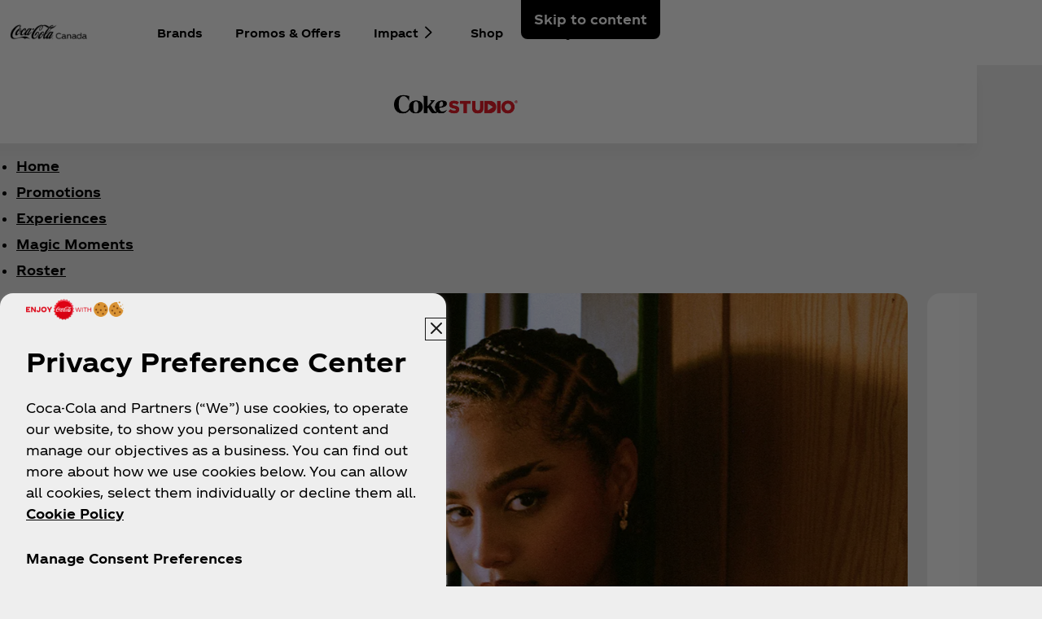

--- FILE ---
content_type: text/html
request_url: https://www.coca-cola.com/ca/en/offerings/coke-studio?redirect=true
body_size: 22096
content:
<!DOCTYPE HTML>
<html lang="en-CA">
<head>
    <meta charset="UTF-8"/>
    <title>Coke Studio</title>
    
    
    
    <meta name="template" content="campaign-page"/>
    <meta name="viewport" content="width=device-width, initial-scale=1"/>
    

    
        <script defer="defer" type="text/javascript" src="https://rum.hlx.page/.rum/@adobe/helix-rum-js@%5E2/dist/rum-standalone.js" data-routing="program=58902,environment=658605,tier=publish"></script>
<link as="style" href="https://www.coca-cola.com/onexp-theme/9ef82a22935acdf0e040128ae04e940beed9ab761d28ee0e0b15fbe42c8000b3/theme.css" rel="preload stylesheet" type="text/css">
    
        
    

    <!-- OneTrust has to be loaded early due to the performance reason -->
    
        
            <!-- OneTrust Cookies Consent Notice start -->  
<script src="https://cdn.cookielaw.org/scripttemplates/otSDKStub.js" fetchpriority="high" data-document-language="true" type="text/javascript" charset="UTF-8" data-domain-script="d43f1e72-3bfe-4627-b3f6-c74b0a7b46b7"></script> 
<script type="text/javascript"> 
function OptanonWrapper() { 
    var n = document.documentElement; 
    var isCookieBannerV2 = document.body.classList.contains("cookie-banner-v2"); 
 
    function e() { 
        var e = document.getElementById("accept-recommended-btn-handler"); 
        document.getElementsByClassName("ot-btn-container")[0]?.prepend(e); 
        n.classList.add("ot-modal-open"); 
        var t = document.getElementById("close-pc-btn-handler"), 
            c = document.getElementById("accept-recommended-btn-handler"), 
            s = document.getElementsByClassName("save-preference-btn-handler")[0], 
            r = document.getElementsByClassName("ot-pc-refuse-all-handler")[0], 
            o = document.getElementsByClassName("ot-fade-in")[0]; 
        t?.addEventListener("click", function (e) { 
            n.classList.remove("ot-modal-open"); 
        }); 
        c?.addEventListener("click", function (e) { 
            n.classList.remove("ot-modal-open"); 
        }); 
        s?.addEventListener("click", function (e) { 
            n.classList.remove("ot-modal-open"); 
        }); 
        r?.addEventListener("click", function (e) { 
            n.classList.remove("ot-modal-open"); 
        }); 
        o?.addEventListener("click", function (e) { 
            t?.click(), n.classList.remove("ot-modal-open"); 
        }); 
    } 
 
    function initCookieBannerV2() { 
        const acceptAllBtn = document.querySelector("#onetrust-accept-btn-handler"); 
        const rejectAllBtn = document.querySelector("#onetrust-reject-all-handler"); 
        const acceptRecommendedBtn = document.querySelector("#accept-recommended-btn-handler");  
        const btnContainer = document.querySelector(".ot-btn-container"); 
 
        n.classList.add("ot-modal-open");  
 
        if (btnContainer && acceptRecommendedBtn) { 
            btnContainer.insertAdjacentElement("afterbegin", acceptRecommendedBtn);  
        } 
 
        acceptAllBtn?.addEventListener("click", () => { 
            n.classList.remove("ot-modal-open"); 
        }); 
        rejectAllBtn?.addEventListener("click", () => { 
            n.classList.remove("ot-modal-open"); 
        }); 
    } 
 
    if (!Optanon.IsAlertBoxClosed()) { 
        if(isCookieBannerV2) { 
            initCookieBannerV2(); 
        } 
    } else { 
        n.classList.remove("ot-modal-open"); 
    } 
 
    if (0 == Optanon.IsAlertBoxClosed() && !isCookieBannerV2) { 
        Optanon.ToggleInfoDisplay(), e(); 
    } else { 
        var t = document.getElementsByClassName("ot-floating-button__open")[0]; 
        (t.innerHTML = '<svg version="1.1" id="Layer_1" xmlns=http://www.w3.org/2000/svg xmlns:xlink=http://www.w3.org/1999/xlink x="0px" y="0px" viewBox="0 0 32 32" style="enable-background:new 0 0 32 32;" xml:space="preserve"><g><path class="st0" d="M29.67,7.41c-0.51,0-0.92-0.41-0.92-0.91c0-0.5,0.41-0.91,0.92-0.91C30.18,5.6,30.6,6,30.6,6.5 C30.6,7.01,30.18,7.41,29.67,7.41 M25.59,11.16c0.83,0,1.5-0.66,1.5-1.48c0-0.82-0.67-1.48-1.5-1.48c-0.83,0-1.5,0.66-1.5,1.48 C24.09,10.5,24.76,11.16,25.59,11.16 M32,13.88c0-0.5-0.41-0.91-0.92-0.91c-0.51,0-0.92,0.41-0.92,0.91c0,0.5,0.41,0.91,0.92,0.91 C31.59,14.79,32,14.38,32,13.88 M15.55,31.97c8.26,0,15.01-6.34,15.52-14.34c-1.88-0.49-3.35-1.98-3.78-3.87 c-3.11-0.16-5.58-2.69-5.58-5.79c0-0.26,0.02-0.52,0.05-0.77c-2.07-0.76-3.55-2.73-3.55-5.03c0-0.2,0.01-0.4,0.03-0.6 c-0.88-0.15-1.78-0.23-2.71-0.23C6.96,1.34,0,8.2,0,16.65C0,25.11,6.96,31.97,15.55,31.97 M22.72-0.03c-1.01,0-1.83,0.81-1.83,1.8 s0.82,1.8,1.83,1.8c1.01,0,1.83-0.81,1.83-1.8S23.73-0.03,22.72-0.03"/><path class="st1" d="M7.06,17.17c1.02,0,1.85,0.81,1.85,1.82c0,1.01-0.83,1.82-1.85,1.82c-1.02,0-1.85-0.81-1.85-1.82 C5.21,17.98,6.04,17.17,7.06,17.17 M10.76,8.46c-1.02,0-1.85,0.81-1.85,1.82c0,1.01,0.83,1.82,1.85,1.82 c1.02,0,1.85-0.81,1.85-1.82C12.6,9.28,11.78,8.46,10.76,8.46 M14.45,24.52c0-1-0.83-1.82-1.85-1.82c-1.02,0-1.85,0.81-1.85,1.82 c0,1,0.83,1.82,1.85,1.82C13.62,26.34,14.45,25.53,14.45,24.52 M18.23,12.33c-1.02,0-1.85,0.81-1.85,1.82 c0,1.01,0.83,1.82,1.85,1.82c1.02,0,1.85-0.81,1.85-1.82C20.07,13.14,19.25,12.33,18.23,12.33 M23.75,20.36 c-1.02,0-1.85,0.81-1.85,1.82c0,1.01,0.83,1.82,1.85,1.82c1.02,0,1.85-0.81,1.85-1.82C25.59,21.18,24.77,20.36,23.75,20.36"/></g></svg>'), 
            t.addEventListener("click", function (n) { 
                e(); 
            }); 
        var c = document.getElementsByClassName("ot-floating-button__close")[0]; 
        (c.innerHTML = '<svg version="1.1" id="Layer_1" xmlns=http://www.w3.org/2000/svg xmlns:xlink=http://www.w3.org/1999/xlink x="0px" y="0px" viewBox="0 0 18 18" style="enable-background:new 0 0 18 18;" xml:space="preserve"><path class="st0" d="M12.27,9l5.05-5.05c0.9-0.9,0.9-2.37,0-3.27c-0.9-0.9-2.37-0.9-3.27,0L9,5.73L3.95,0.68 c-0.9-0.9-2.37-0.9-3.27,0s-0.9,2.37,0,3.27L5.73,9l-5.05,5.05c-0.9,0.9-0.9,2.37,0,3.27c0.9,0.9,2.37,0.9,3.27,0L9,12.27l5.05,5.05 c0.9,0.9,2.37,0.9,3.27,0c0.9-0.9,0.9-2.37,0-3.27L12.27,9z"/></svg>'), 
            c.addEventListener("click", function (e) { 
                n.classList.remove("ot-modal-open"); 
            }); 
    } 
} 
</script> 
<!-- OneTrust Cookies Consent Notice end -->
        
        
    

    

    

    
    

    <meta name="cepVersion" content="1.1157.0"/>
    <meta name="frontEndVersion" content="1.3369.0"/>
    <meta name="publicationDate" content="2025-08-08T12:19:00Z"/>
    
    
    
    <meta name="contentType" content="Campaigns"/>
    
    
    <meta name="campaign" content="GLt0500001"/>
    <meta name="siteSection" content="Campaigns - GLt0500001"/>
    <meta name="instanceName" content="5bcd654fd8-9dt22"/>
    <meta name="xtndRecaptchaSiteKeyV3" content="6Lfe5b8kAAAAAItc37dlx65sVLiwPNekg84cNLzm"/>
    
    <meta name="basicAuthProtected" content="false"/>

    
    

    
    

    <!-- OpenGraph meta tags for Facebook -->
    <meta property="og:title" content="Coke Studio"/>
    <meta property="og:description"/>
    <meta property="og:image" content="https://www.coca-cola.com/content/dam/onexp/global/icons/coca-cola-default.png"/>
    <meta property="og:image:alt"/>
    <meta property="og:url" content="https://www.coca-cola.com/ca/en/offerings/coke-studio"/>
    <meta property="og:type" content="website"/>
    <meta property="og:site_name" content="Coca-Cola"/>

    <!-- TwitterCard meta tags -->
    
        <meta name="twitter:card" content="summary_large_image"/>
        <meta name="twitter:title" content="Coke Studio"/>
        <meta name="twitter:description"/>
        <meta name="twitter:image" content="https://www.coca-cola.com/content/dam/onexp/global/icons/coca-cola-default.png"/>
        <meta name="twitter:url" content="https://www.coca-cola.com/ca/en/offerings/coke-studio"/>
        <meta name="twitter:site" content="@CocaCola"/>
    

    <!-- PWA Configuration for iOS -->
    
<meta name="apple-mobile-web-app-capable" content="yes"/>
<link rel="apple-touch-startup-image" media="screen and (device-width: 440px) and (device-height: 956px) and (-webkit-device-pixel-ratio: 3) and (orientation: landscape)" href="https://www.coca-cola.com/onexp-theme/9ef82a22935acdf0e040128ae04e940beed9ab761d28ee0e0b15fbe42c8000b3/resources/splash-screens/iPhone_16_Pro_Max_landscape.png"/>
<link rel="apple-touch-startup-image" media="screen and (device-width: 402px) and (device-height: 874px) and (-webkit-device-pixel-ratio: 3) and (orientation: landscape)" href="https://www.coca-cola.com/onexp-theme/9ef82a22935acdf0e040128ae04e940beed9ab761d28ee0e0b15fbe42c8000b3/resources/splash-screens/iPhone_16_Pro_landscape.png"/>
<link rel="apple-touch-startup-image" media="screen and (device-width: 430px) and (device-height: 932px) and (-webkit-device-pixel-ratio: 3) and (orientation: landscape)" href="https://www.coca-cola.com/onexp-theme/9ef82a22935acdf0e040128ae04e940beed9ab761d28ee0e0b15fbe42c8000b3/resources/splash-screens/iPhone_16_Pl__iPhone_15_Pro_Max__iPhone_15_Pl__iPhone_14_Pro_Max_land.png"/>
<link rel="apple-touch-startup-image" media="screen and (device-width: 393px) and (device-height: 852px) and (-webkit-device-pixel-ratio: 3) and (orientation: landscape)" href="https://www.coca-cola.com/onexp-theme/9ef82a22935acdf0e040128ae04e940beed9ab761d28ee0e0b15fbe42c8000b3/resources/splash-screens/iPhone_16__iPhone_15_Pro__iPhone_15__iPhone_14_Pro_landscape.png"/>
<link rel="apple-touch-startup-image" media="screen and (device-width: 428px) and (device-height: 926px) and (-webkit-device-pixel-ratio: 3) and (orientation: landscape)" href="https://www.coca-cola.com/onexp-theme/9ef82a22935acdf0e040128ae04e940beed9ab761d28ee0e0b15fbe42c8000b3/resources/splash-screens/iPhone_14_Plus__iPhone_13_Pro_Max__iPhone_12_Pro_Max_landscape.png"/>
<link rel="apple-touch-startup-image" media="screen and (device-width: 390px) and (device-height: 844px) and (-webkit-device-pixel-ratio: 3) and (orientation: landscape)" href="https://www.coca-cola.com/onexp-theme/9ef82a22935acdf0e040128ae04e940beed9ab761d28ee0e0b15fbe42c8000b3/resources/splash-screens/iPhone_14__iPhone_13_Pro__iPhone_13__iPhone_12_Pro__iPhone_12_land.png"/>
<link rel="apple-touch-startup-image" media="screen and (device-width: 375px) and (device-height: 812px) and (-webkit-device-pixel-ratio: 3) and (orientation: landscape)" href="https://www.coca-cola.com/onexp-theme/9ef82a22935acdf0e040128ae04e940beed9ab761d28ee0e0b15fbe42c8000b3/resources/splash-screens/iPhone_13_mi__iPhone_12_mi__iPhone_11_Pro__iPhone_XS__iPhone_X_land.png"/>
<link rel="apple-touch-startup-image" media="screen and (device-width: 414px) and (device-height: 896px) and (-webkit-device-pixel-ratio: 3) and (orientation: landscape)" href="https://www.coca-cola.com/onexp-theme/9ef82a22935acdf0e040128ae04e940beed9ab761d28ee0e0b15fbe42c8000b3/resources/splash-screens/iPhone_11_Pro_Max__iPhone_XS_Max_landscape.png"/>
<link rel="apple-touch-startup-image" media="screen and (device-width: 414px) and (device-height: 896px) and (-webkit-device-pixel-ratio: 2) and (orientation: landscape)" href="https://www.coca-cola.com/onexp-theme/9ef82a22935acdf0e040128ae04e940beed9ab761d28ee0e0b15fbe42c8000b3/resources/splash-screens/iPhone_11__iPhone_XR_landscape.png"/>
<link rel="apple-touch-startup-image" media="screen and (device-width: 414px) and (device-height: 736px) and (-webkit-device-pixel-ratio: 3) and (orientation: landscape)" href="https://www.coca-cola.com/onexp-theme/9ef82a22935acdf0e040128ae04e940beed9ab761d28ee0e0b15fbe42c8000b3/resources/splash-screens/iPhone_8_Plus__iPhone_7_Plus__iPhone_6s_Plus__iPhone_6_Plus_landscape.png"/>
<link rel="apple-touch-startup-image" media="screen and (device-width: 375px) and (device-height: 667px) and (-webkit-device-pixel-ratio: 2) and (orientation: landscape)" href="https://www.coca-cola.com/onexp-theme/9ef82a22935acdf0e040128ae04e940beed9ab761d28ee0e0b15fbe42c8000b3/resources/splash-screens/iPhone_8__iPhone_7__iPhone_6s__iPhone_6__4.7__iPhone_SE_landscape.png"/>
<link rel="apple-touch-startup-image" media="screen and (device-width: 320px) and (device-height: 568px) and (-webkit-device-pixel-ratio: 2) and (orientation: landscape)" href="https://www.coca-cola.com/onexp-theme/9ef82a22935acdf0e040128ae04e940beed9ab761d28ee0e0b15fbe42c8000b3/resources/splash-screens/4__iPhone_SE__iPod_touch_5th_generation_and_later_landscape.png"/>
<link rel="apple-touch-startup-image" media="screen and (device-width: 1032px) and (device-height: 1376px) and (-webkit-device-pixel-ratio: 2) and (orientation: landscape)" href="https://www.coca-cola.com/onexp-theme/9ef82a22935acdf0e040128ae04e940beed9ab761d28ee0e0b15fbe42c8000b3/resources/splash-screens/13__iPad_Pro_M4_landscape.png"/>
<link rel="apple-touch-startup-image" media="screen and (device-width: 1024px) and (device-height: 1366px) and (-webkit-device-pixel-ratio: 2) and (orientation: landscape)" href="https://www.coca-cola.com/onexp-theme/9ef82a22935acdf0e040128ae04e940beed9ab761d28ee0e0b15fbe42c8000b3/resources/splash-screens/12.9__iPad_Pro_landscape.png"/>
<link rel="apple-touch-startup-image" media="screen and (device-width: 834px) and (device-height: 1210px) and (-webkit-device-pixel-ratio: 2) and (orientation: landscape)" href="https://www.coca-cola.com/onexp-theme/9ef82a22935acdf0e040128ae04e940beed9ab761d28ee0e0b15fbe42c8000b3/resources/splash-screens/11__iPad_Pro_M4_landscape.png"/>
<link rel="apple-touch-startup-image" media="screen and (device-width: 834px) and (device-height: 1194px) and (-webkit-device-pixel-ratio: 2) and (orientation: landscape)" href="https://www.coca-cola.com/onexp-theme/9ef82a22935acdf0e040128ae04e940beed9ab761d28ee0e0b15fbe42c8000b3/resources/splash-screens/11__iPad_Pro__10.5__iPad_Pro_landscape.png"/>
<link rel="apple-touch-startup-image" media="screen and (device-width: 820px) and (device-height: 1180px) and (-webkit-device-pixel-ratio: 2) and (orientation: landscape)" href="https://www.coca-cola.com/onexp-theme/9ef82a22935acdf0e040128ae04e940beed9ab761d28ee0e0b15fbe42c8000b3/resources/splash-screens/10.9__iPad_Air_landscape.png"/>
<link rel="apple-touch-startup-image" media="screen and (device-width: 834px) and (device-height: 1112px) and (-webkit-device-pixel-ratio: 2) and (orientation: landscape)" href="https://www.coca-cola.com/onexp-theme/9ef82a22935acdf0e040128ae04e940beed9ab761d28ee0e0b15fbe42c8000b3/resources/splash-screens/10.5__iPad_Air_landscape.png"/>
<link rel="apple-touch-startup-image" media="screen and (device-width: 810px) and (device-height: 1080px) and (-webkit-device-pixel-ratio: 2) and (orientation: landscape)" href="https://www.coca-cola.com/onexp-theme/9ef82a22935acdf0e040128ae04e940beed9ab761d28ee0e0b15fbe42c8000b3/resources/splash-screens/10.2__iPad_landscape.png"/>
<link rel="apple-touch-startup-image" media="screen and (device-width: 768px) and (device-height: 1024px) and (-webkit-device-pixel-ratio: 2) and (orientation: landscape)" href="https://www.coca-cola.com/onexp-theme/9ef82a22935acdf0e040128ae04e940beed9ab761d28ee0e0b15fbe42c8000b3/resources/splash-screens/9.7__iPad_Pro__7.9__iPad_mini__9.7__iPad_Air__9.7__iPad_landscape.png"/>
<link rel="apple-touch-startup-image" media="screen and (device-width: 744px) and (device-height: 1133px) and (-webkit-device-pixel-ratio: 2) and (orientation: landscape)" href="https://www.coca-cola.com/onexp-theme/9ef82a22935acdf0e040128ae04e940beed9ab761d28ee0e0b15fbe42c8000b3/resources/splash-screens/8.3__iPad_Mini_landscape.png"/>
<link rel="apple-touch-startup-image" media="screen and (device-width: 440px) and (device-height: 956px) and (-webkit-device-pixel-ratio: 3) and (orientation: portrait)" href="https://www.coca-cola.com/onexp-theme/9ef82a22935acdf0e040128ae04e940beed9ab761d28ee0e0b15fbe42c8000b3/resources/splash-screens/iPhone_16_Pro_Max_portrait.png"/>
<link rel="apple-touch-startup-image" media="screen and (device-width: 402px) and (device-height: 874px) and (-webkit-device-pixel-ratio: 3) and (orientation: portrait)" href="https://www.coca-cola.com/onexp-theme/9ef82a22935acdf0e040128ae04e940beed9ab761d28ee0e0b15fbe42c8000b3/resources/splash-screens/iPhone_16_Pro_portrait.png"/>
<link rel="apple-touch-startup-image" media="screen and (device-width: 430px) and (device-height: 932px) and (-webkit-device-pixel-ratio: 3) and (orientation: portrait)" href="https://www.coca-cola.com/onexp-theme/9ef82a22935acdf0e040128ae04e940beed9ab761d28ee0e0b15fbe42c8000b3/resources/splash-screens/iPhone_16_Pl__iPhone_15_Pro_Max__iPhone_15_Pl__iPhone_14_Pro_Max_port.png"/>
<link rel="apple-touch-startup-image" media="screen and (device-width: 393px) and (device-height: 852px) and (-webkit-device-pixel-ratio: 3) and (orientation: portrait)" href="https://www.coca-cola.com/onexp-theme/9ef82a22935acdf0e040128ae04e940beed9ab761d28ee0e0b15fbe42c8000b3/resources/splash-screens/iPhone_16__iPhone_15_Pro__iPhone_15__iPhone_14_Pro_portrait.png"/>
<link rel="apple-touch-startup-image" media="screen and (device-width: 428px) and (device-height: 926px) and (-webkit-device-pixel-ratio: 3) and (orientation: portrait)" href="https://www.coca-cola.com/onexp-theme/9ef82a22935acdf0e040128ae04e940beed9ab761d28ee0e0b15fbe42c8000b3/resources/splash-screens/iPhone_14_Plus__iPhone_13_Pro_Max__iPhone_12_Pro_Max_portrait.png"/>
<link rel="apple-touch-startup-image" media="screen and (device-width: 390px) and (device-height: 844px) and (-webkit-device-pixel-ratio: 3) and (orientation: portrait)" href="https://www.coca-cola.com/onexp-theme/9ef82a22935acdf0e040128ae04e940beed9ab761d28ee0e0b15fbe42c8000b3/resources/splash-screens/iPhone_14__iPhone_13_Pro__iPhone_13__iPhone_12_Pro__iPhone_12_port.png"/>
<link rel="apple-touch-startup-image" media="screen and (device-width: 375px) and (device-height: 812px) and (-webkit-device-pixel-ratio: 3) and (orientation: portrait)" href="https://www.coca-cola.com/onexp-theme/9ef82a22935acdf0e040128ae04e940beed9ab761d28ee0e0b15fbe42c8000b3/resources/splash-screens/iPhone_13_mi__iPhone_12_mi__iPhone_11_Pro__iPhone_XS__iPhone_X_port.png"/>
<link rel="apple-touch-startup-image" media="screen and (device-width: 414px) and (device-height: 896px) and (-webkit-device-pixel-ratio: 3) and (orientation: portrait)" href="https://www.coca-cola.com/onexp-theme/9ef82a22935acdf0e040128ae04e940beed9ab761d28ee0e0b15fbe42c8000b3/resources/splash-screens/iPhone_11_Pro_Max__iPhone_XS_Max_portrait.png"/>
<link rel="apple-touch-startup-image" media="screen and (device-width: 414px) and (device-height: 896px) and (-webkit-device-pixel-ratio: 2) and (orientation: portrait)" href="https://www.coca-cola.com/onexp-theme/9ef82a22935acdf0e040128ae04e940beed9ab761d28ee0e0b15fbe42c8000b3/resources/splash-screens/iPhone_11__iPhone_XR_portrait.png"/>
<link rel="apple-touch-startup-image" media="screen and (device-width: 414px) and (device-height: 736px) and (-webkit-device-pixel-ratio: 3) and (orientation: portrait)" href="https://www.coca-cola.com/onexp-theme/9ef82a22935acdf0e040128ae04e940beed9ab761d28ee0e0b15fbe42c8000b3/resources/splash-screens/iPhone_8_Plus__iPhone_7_Plus__iPhone_6s_Plus__iPhone_6_Plus_portrait.png"/>
<link rel="apple-touch-startup-image" media="screen and (device-width: 375px) and (device-height: 667px) and (-webkit-device-pixel-ratio: 2) and (orientation: portrait)" href="https://www.coca-cola.com/onexp-theme/9ef82a22935acdf0e040128ae04e940beed9ab761d28ee0e0b15fbe42c8000b3/resources/splash-screens/iPhone_8__iPhone_7__iPhone_6s__iPhone_6__4.7__iPhone_SE_portrait.png"/>
<link rel="apple-touch-startup-image" media="screen and (device-width: 320px) and (device-height: 568px) and (-webkit-device-pixel-ratio: 2) and (orientation: portrait)" href="https://www.coca-cola.com/onexp-theme/9ef82a22935acdf0e040128ae04e940beed9ab761d28ee0e0b15fbe42c8000b3/resources/splash-screens/4__iPhone_SE__iPod_touch_5th_generation_and_later_portrait.png"/>
<link rel="apple-touch-startup-image" media="screen and (device-width: 1032px) and (device-height: 1376px) and (-webkit-device-pixel-ratio: 2) and (orientation: portrait)" href="https://www.coca-cola.com/onexp-theme/9ef82a22935acdf0e040128ae04e940beed9ab761d28ee0e0b15fbe42c8000b3/resources/splash-screens/13__iPad_Pro_M4_portrait.png"/>
<link rel="apple-touch-startup-image" media="screen and (device-width: 1024px) and (device-height: 1366px) and (-webkit-device-pixel-ratio: 2) and (orientation: portrait)" href="https://www.coca-cola.com/onexp-theme/9ef82a22935acdf0e040128ae04e940beed9ab761d28ee0e0b15fbe42c8000b3/resources/splash-screens/12.9__iPad_Pro_portrait.png"/>
<link rel="apple-touch-startup-image" media="screen and (device-width: 834px) and (device-height: 1210px) and (-webkit-device-pixel-ratio: 2) and (orientation: portrait)" href="https://www.coca-cola.com/onexp-theme/9ef82a22935acdf0e040128ae04e940beed9ab761d28ee0e0b15fbe42c8000b3/resources/splash-screens/11__iPad_Pro_M4_portrait.png"/>
<link rel="apple-touch-startup-image" media="screen and (device-width: 834px) and (device-height: 1194px) and (-webkit-device-pixel-ratio: 2) and (orientation: portrait)" href="https://www.coca-cola.com/onexp-theme/9ef82a22935acdf0e040128ae04e940beed9ab761d28ee0e0b15fbe42c8000b3/resources/splash-screens/11__iPad_Pro__10.5__iPad_Pro_portrait.png"/>
<link rel="apple-touch-startup-image" media="screen and (device-width: 820px) and (device-height: 1180px) and (-webkit-device-pixel-ratio: 2) and (orientation: portrait)" href="https://www.coca-cola.com/onexp-theme/9ef82a22935acdf0e040128ae04e940beed9ab761d28ee0e0b15fbe42c8000b3/resources/splash-screens/10.9__iPad_Air_portrait.png"/>
<link rel="apple-touch-startup-image" media="screen and (device-width: 834px) and (device-height: 1112px) and (-webkit-device-pixel-ratio: 2) and (orientation: portrait)" href="https://www.coca-cola.com/onexp-theme/9ef82a22935acdf0e040128ae04e940beed9ab761d28ee0e0b15fbe42c8000b3/resources/splash-screens/10.5__iPad_Air_portrait.png"/>
<link rel="apple-touch-startup-image" media="screen and (device-width: 810px) and (device-height: 1080px) and (-webkit-device-pixel-ratio: 2) and (orientation: portrait)" href="https://www.coca-cola.com/onexp-theme/9ef82a22935acdf0e040128ae04e940beed9ab761d28ee0e0b15fbe42c8000b3/resources/splash-screens/10.2__iPad_portrait.png"/>
<link rel="apple-touch-startup-image" media="screen and (device-width: 768px) and (device-height: 1024px) and (-webkit-device-pixel-ratio: 2) and (orientation: portrait)" href="https://www.coca-cola.com/onexp-theme/9ef82a22935acdf0e040128ae04e940beed9ab761d28ee0e0b15fbe42c8000b3/resources/splash-screens/9.7__iPad_Pro__7.9__iPad_mini__9.7__iPad_Air__9.7__iPad_portrait.png"/>
<link rel="apple-touch-startup-image" media="screen and (device-width: 744px) and (device-height: 1133px) and (-webkit-device-pixel-ratio: 2) and (orientation: portrait)" href="https://www.coca-cola.com/onexp-theme/9ef82a22935acdf0e040128ae04e940beed9ab761d28ee0e0b15fbe42c8000b3/resources/splash-screens/8.3__iPad_Mini_portrait.png"/>



    
    <script async src="/etc.clientlibs/cep/clientlibs/clientlib-cwr.lc-085b194b52d77cc30f6cc60ab771e406-lc.min.js"></script>

    <script>
        (function (n, i, v, r, c, x) {
            x = window.AwsRumClient = {q: [], n: n, i: i, v: v, r: r, c: c};
            window[n] = function (c, p) {
                x.q.push({c: c, p: p});
            };
        })(
            "cwr",
            "e663ab94-8a97-4236-90ca-2ad1b864147a",
            "1.0.0",
            "us-east-1",
            {
                sessionSampleRate: 0.05,
                guestRoleArn: "arn:aws:iam::971536809886:role/RUM-Monitor-us-east-1-971536809886-1692815399861-Unauth",
                identityPoolId: "us-east-1:f715f9dd-f502-422b-bb4f-e1471234deb4",
                endpoint: "https://dataplane.rum.us-east-1.amazonaws.com",
                telemetries: [
                    [
                        'http',
                        {
                            urlsToExclude: "aemform.af.prefilldata.json,/content/forms/af,/libs/granite/csrf/token.json,analytics.google.com,doubleclick.net,google-analytics.com".length > 0 ? "aemform.af.prefilldata.json,/content/forms/af,/libs/granite/csrf/token.json,analytics.google.com,doubleclick.net,google-analytics.com".split(',').map(error => new RegExp(error)) : []
                        }
                    ],
                    [
                        "errors",
                        {
                            ignore: (event, errorsToIgnore = "Object Not Found Matching Id") => {
                                if (event && errorsToIgnore.length > 0) {
                                    const regexpRules = errorsToIgnore.split(',').map(error => new RegExp(error));
                                    return regexpRules.some(rule => rule.test(event.message || event.reason));
                                }
                                return false;
                            }
                        }
                    ],
                     "performance",
                ],
                allowCookies: false,
                enableXRay: true
            }
        );

        window.cep = window.cep || {};
        window.cep.reportRumError = (parameters) => {
            if (cwr !== undefined) {
                const record = {
                    type: 'com.amazon.rum.js_error_event',
                    data: { version: '1.0.0', type: 'Error', ...parameters }
                };

                cwr('recordEvent', record);
                console.error(record.data);
            } else {
                console.error("RUM Error when recording custom event - cwr is undefined.");
            }
        }

        document.addEventListener("securitypolicyviolation", (e) => {
            window.cep.reportRumError({
                message: "Security Policy Violation Error",
                stack: "Security Policy Violation Error. Blocked URI: " + e.blockedURI + ", Violated Directive: " + e.violatedDirective
            });
        });

    </script>


    
    
<link rel="canonical" href="https://www.coca-cola.com/ca/en/offerings/coke-studio"/>


    

<script src="https://cdn.global.gcds.coke.com/naou/sdk/latest.js?v6" crossorigin="anonymous"></script>




    
        <!-- Google Tag Manager - Consent Mode V2 ---> 
<script> 
window.googleConsentModeV2= false; 
console.log('Consent Mode V2 ' + (window.googleConsentModeV2 ? 'enabled' : 'disabled')); 
</script> 
<!-- End Google Tag Manager - Consent Mode V2 --->
    
    <!-- Google Tag Manager --> 
<script>(function(w,d,s,l,i){w[l]=w[l]||[];w[l].push({'gtm.start': 
new Date().getTime(),event:'gtm.js'});var f=d.getElementsByTagName(s)[0], 
j=d.createElement(s),dl=l!='dataLayer'?'&l='+l:'';j.async=true;j.src= 
'https://www.googletagmanager.com/gtm.js?id='+i+dl;f.parentNode.insertBefore(j,f); 
})(window,document,'script','dataLayer','GTM-NBWPCZW');</script> 
<!-- End Google Tag Manager -->


<script type="text/javascript">
    const CepDataLayer = {
        push: (args) => {
            if (window.adobeDataLayer) {
                adobeDataLayer.push(args);
            }
            if (window.dataLayer) {
                dataLayer.push(args);
            }
        }
    }
</script>

<link rel="apple-touch-icon" sizes="180x180" href="https://www.coca-cola.com/onexp-theme/9ef82a22935acdf0e040128ae04e940beed9ab761d28ee0e0b15fbe42c8000b3/resources/favicons/apple-touch-icon.png"/>
<link rel="icon" type="image/png" sizes="32x32" href="https://www.coca-cola.com/onexp-theme/9ef82a22935acdf0e040128ae04e940beed9ab761d28ee0e0b15fbe42c8000b3/resources/favicons/favicon-32x32.png"/>
<link rel="icon" type="image/png" sizes="16x16" href="https://www.coca-cola.com/onexp-theme/9ef82a22935acdf0e040128ae04e940beed9ab761d28ee0e0b15fbe42c8000b3/resources/favicons/favicon-16x16.png"/>
<link rel="mask-icon" href="https://www.coca-cola.com/onexp-theme/9ef82a22935acdf0e040128ae04e940beed9ab761d28ee0e0b15fbe42c8000b3/resources/favicons/safari-pinned-tab.svg" color="#000000"/>






    <link class="user-onboarding" rel="stylesheet" data-href="https://www.coca-cola.com/onexp-theme/9ef82a22935acdf0e040128ae04e940beed9ab761d28ee0e0b15fbe42c8000b3/user-onboarding.css"/>
    <script data-src="https://www.coca-cola.com/onexp-theme/9ef82a22935acdf0e040128ae04e940beed9ab761d28ee0e0b15fbe42c8000b3/user-onboarding.js" class="user-onboarding" defer type="text/javascript"></script>
    <script src="https://www.google.com/recaptcha/api.js?render=6Lfe5b8kAAAAAItc37dlx65sVLiwPNekg84cNLzm"></script>



    
    
    

    

    
    
    <link rel="stylesheet" href="/etc.clientlibs/onexp/clientlibs/clientlib-base.lc-123d3f370316a0c69df82281c7643d34-lc.min.css" type="text/css">


    
    
    <script async src="/etc.clientlibs/core/wcm/components/commons/datalayer/v2/clientlibs/core.wcm.components.commons.datalayer.v2.lc-1e0136bad0acfb78be509234578e44f9-lc.min.js"></script>


    
    <script async src="/etc.clientlibs/core/wcm/components/commons/datalayer/acdl/core.wcm.components.commons.datalayer.acdl.lc-bf921af342fd2c40139671dbf0920a1f-lc.min.js"></script>



    
    <style id="design-token" data-brand-expression="★-the-coca-cola-company">
        :root,.brand-colors{--color-icon-action-main-default:#000000;--color-icon-action-main-disabled:#6c6c6c;--color-icon-action-main-hover:#353535;--color-icon-action-main-pressed:#4f4f4f;--color-icon-action-on_brand-primary-default:#ffffff;--color-icon-action-on_brand-primary-disabled:#bdbdbd;--color-icon-action-on_brand-primary-hover:#eeeeee;--color-icon-action-on_brand-primary-pressed:#d5d5d5;--color-icon-action-on_brand-secondary-default:#000000;--color-icon-action-on_brand-secondary-disabled:#6c6c6c;--color-icon-action-on_brand-secondary-hover:#353535;--color-icon-action-on_brand-secondary-pressed:#4f4f4f;--color-icon-brand-primary-regular:#ea0000;--color-icon-brand-secondary-regular:#ffffff;--color-icon-component-footer-action-default:#ffffff;--color-icon-component-footer-action-hover:#d5d5d5;--color-icon-component-footer-action-pressed:#a5a5a5;--color-icon-component-footer-neutral-regular:#ffffff;--color-icon-component-illustration-brand-primary:#ea0000;--color-icon-component-illustration-brand-secondary:#ffffff;--color-icon-component-input-critical:#bf1004;--color-icon-component-input-default:#000000;--color-icon-component-input-positive:#1d6e17;--color-icon-component-nav-action-default:#000000;--color-icon-component-nav-action-disabled:#6c6c6c;--color-icon-component-nav-action-hover:#4f4f4f;--color-icon-component-nav-action-pressed:#a5a5a5;--color-icon-component-nav-neutral-main-default:#000000;--color-icon-component-nav-neutral-main-disabled:#6c6c6c;--color-icon-component-nav-neutral-on_button-default:#ffffff;--color-icon-component-nav-neutral-on_button-disabled:#6c6c6c;--color-icon-neutral-main-regular-default:#000000;--color-icon-neutral-main-regular-disabled:#6c6c6c;--color-icon-neutral-main-subtle-default:#4f4f4f;--color-icon-neutral-on_brand-primary-default:#ffffff;--color-icon-neutral-on_brand-primary-disabled:#bdbdbd;--color-icon-neutral-on_brand-secondary-default:#000000;--color-icon-neutral-on_brand-secondary-disabled:#6c6c6c;--color-icon-neutral-on_button-neutral-default:#ffffff;--color-icon-neutral-on_button-neutral-disabled:#6c6c6c;--color-icon-neutral-on_button-primary-default:#000000;--color-icon-neutral-on_button-primary-disabled:#bdbdbd;--color-icon-neutral-on_button-secondary-default:#ffffff;--color-icon-neutral-on_button-secondary-disabled:#6c6c6c;--color-icon-status-critical:#bf1004;--color-icon-status-info:#0048ff;--color-icon-status-positive:#1d6e17;--color-icon-status-warning:#725d27;--color-shadow-interactive-hover:#00000052;--color-shadow-neutral-regular:#0000001f;--color-stroke-action-default:#000000;--color-stroke-brand-primary-default:#000000;--color-stroke-brand-primary-subtle:#4f4f4f;--color-stroke-brand-secondary-default:#ffffff;--color-stroke-brand-secondary-subtle:#d5d5d5;--color-stroke-component-footer-interactive-focus:#ffffff;--color-stroke-component-footer-neutral-regular:#ffffff;--color-stroke-component-footer-neutral-subtle:#d5d5d5;--color-stroke-component-input-field-active:#000000;--color-stroke-component-input-field-critical:#bf1004;--color-stroke-component-input-field-default:#000000;--color-stroke-component-input-field-hover:#4f4f4f;--color-stroke-component-input-field-positive:#1d6e17;--color-stroke-component-input-tag-subtle:#d5d5d5;--color-stroke-component-nav-interactive-active:#000000;--color-stroke-component-nav-interactive-default:#000000;--color-stroke-component-nav-interactive-focus:#000000;--color-stroke-component-nav-interactive-hover:#4f4f4f;--color-stroke-component-nav-neutral-main-regular:#000000;--color-stroke-component-nav-neutral-main-subtle:#d5d5d5;--color-stroke-component-nav-neutral-on_button-default:#000000;--color-stroke-component-nav-neutral-on_button-disabled:#6c6c6c;--color-stroke-interactive-main-active:#000000;--color-stroke-interactive-main-default:#000000;--color-stroke-interactive-main-disabled:#bdbdbd;--color-stroke-interactive-main-focus:#000000;--color-stroke-interactive-main-hover:#4f4f4f;--color-stroke-interactive-main-pressed:#a5a5a5;--color-stroke-interactive-on_brand-primary-focus:#ffffff;--color-stroke-interactive-on_brand-secondary-focus:#000000;--color-stroke-neutral-main-regular-default:#000000;--color-stroke-neutral-main-regular-disabled:#6c6c6c;--color-stroke-neutral-main-subtle-default:#d5d5d5;--color-stroke-neutral-on_brand-primary-default:#ffffff;--color-stroke-neutral-on_brand-primary-disabled:#bdbdbd;--color-stroke-neutral-on_brand-secondary-default:#000000;--color-stroke-neutral-on_brand-secondary-disabled:#6c6c6c;--color-stroke-neutral-on_button-neutral-default:#000000;--color-stroke-neutral-on_button-neutral-disabled:#6c6c6c;--color-stroke-neutral-on_button-primary-default:#ffffff;--color-stroke-neutral-on_button-primary-disabled:#bdbdbd;--color-stroke-neutral-on_button-secondary-default:#000000;--color-stroke-neutral-on_button-secondary-disabled:#6c6c6c;--color-stroke-status-critical:#bf1004;--color-stroke-status-info:#0048ff;--color-stroke-status-positive:#1d6e17;--color-stroke-status-warning:#725d27;--color-surface-action-alpha-main-active:#0000001f;--color-surface-action-alpha-main-default:#00000000;--color-surface-action-alpha-main-hover:#0000001f;--color-surface-action-alpha-main-pressed:#0000003d;--color-surface-action-alpha-on_brand-primary-default:#ffffff00;--color-surface-action-alpha-on_brand-primary-hover:#ffffff1f;--color-surface-action-alpha-on_brand-primary-pressed:#ffffff3d;--color-surface-action-alpha-on_brand-secondary-default:#00000000;--color-surface-action-alpha-on_brand-secondary-hover:#0000001f;--color-surface-action-alpha-on_brand-secondary-pressed:#0000003d;--color-surface-action-opaque-main-default:#000000;--color-surface-action-opaque-main-disabled:#bdbdbd;--color-surface-action-opaque-main-hover:#353535;--color-surface-action-opaque-main-pressed:#4f4f4f;--color-surface-action-opaque-on_brand-primary-default:#ffffff;--color-surface-action-opaque-on_brand-primary-disabled:#6c6c6c;--color-surface-action-opaque-on_brand-primary-hover:#d5d5d5;--color-surface-action-opaque-on_brand-primary-pressed:#a5a5a5;--color-surface-action-opaque-on_brand-secondary-default:#000000;--color-surface-action-opaque-on_brand-secondary-disabled:#bdbdbd;--color-surface-action-opaque-on_brand-secondary-hover:#353535;--color-surface-action-opaque-on_brand-secondary-pressed:#4f4f4f;--color-surface-brand-primary-regular:#000000;--color-surface-brand-secondary-regular:#ffffff;--color-surface-component-Input-dropdown-hover:#0000001f;--color-surface-component-Input-dropdown-pressed:#0000003d;--color-surface-component-Input-field-regular:#ffffff;--color-surface-component-footer-regular:#000000;--color-surface-component-footer-action-default:#ffffff00;--color-surface-component-footer-action-hover:#ffffff1f;--color-surface-component-footer-action-pressed:#ffffff3d;--color-surface-component-footer-neutral-regular:#000000;--color-surface-component-footer-neutral-subtle:#353535;--color-surface-component-live_badge-regular:#ff0000;--color-surface-component-nav-action-alpha-default:#00000000;--color-surface-component-nav-action-alpha-hover:#0000001f;--color-surface-component-nav-action-alpha-pressed:#0000003d;--color-surface-component-nav-action-opaque-default:#000000;--color-surface-component-nav-action-opaque-disabled:#bdbdbd;--color-surface-component-nav-action-opaque-hover:#4f4f4f;--color-surface-component-nav-action-opaque-pressed:#a5a5a5;--color-surface-component-nav-interactive-hover:#0000001f;--color-surface-component-nav-interactive-pressed:#0000003d;--color-surface-component-nav-neutral-alpha-regular:#0000008f;--color-surface-component-nav-neutral-opaque-regular:#ffffff;--color-surface-component-nav-neutral-opaque-subtle:#eeeeee;--color-surface-interactive-alpha-default:#00000000;--color-surface-interactive-alpha-hover:#0000001f;--color-surface-interactive-alpha-pressed:#0000003d;--color-surface-interactive-opaque-active:#000000;--color-surface-interactive-opaque-default:#000000;--color-surface-interactive-opaque-disabled:#6c6c6c;--color-surface-interactive-opaque-hover:#4f4f4f;--color-surface-interactive-opaque-pressed:#a5a5a5;--color-surface-neutral-alpha-regular:#0000008f;--color-surface-neutral-opaque-bold:#d5d5d5;--color-surface-neutral-opaque-disabled:#bdbdbd;--color-surface-neutral-opaque-regular:#ffffff;--color-surface-neutral-opaque-subtle:#eeeeee;--color-surface-status-critical:#ffe9e2;--color-surface-status-info:#f2eaff;--color-surface-status-warning:#fceccf;--color-surface-status-positive-bold:#e4f2df;--color-surface-status-positive-subtle:#95cb87;--color-text-action-main-default:#000000;--color-text-action-main-disabled:#6c6c6c;--color-text-action-main-hover:#353535;--color-text-action-main-pressed:#4f4f4f;--color-text-action-on_brand-primary-default:#ffffff;--color-text-action-on_brand-primary-disabled:#bdbdbd;--color-text-action-on_brand-primary-hover:#eeeeee;--color-text-action-on_brand-primary-pressed:#d5d5d5;--color-text-action-on_brand-secondary-default:#000000;--color-text-action-on_brand-secondary-disabled:#6c6c6c;--color-text-action-on_brand-secondary-hover:#353535;--color-text-action-on_brand-secondary-pressed:#4f4f4f;--color-text-component-footer-action-default:#ffffff;--color-text-component-footer-action-hover:#d5d5d5;--color-text-component-footer-action-pressed:#a5a5a5;--color-text-component-footer-neutral-regular:#ffffff;--color-text-component-footer-neutral-subtle:#d5d5d5;--color-text-component-input-default:#000000;--color-text-component-input-placeholder:#6c6c6c;--color-text-component-nav-action-default:#000000;--color-text-component-nav-action-disabled:#6c6c6c;--color-text-component-nav-action-hover:#4f4f4f;--color-text-component-nav-action-pressed:#a5a5a5;--color-text-component-nav-neutral-main-default:#000000;--color-text-component-nav-neutral-main-disabled:#6c6c6c;--color-text-component-nav-neutral-main-placeholder:#6c6c6c;--color-text-component-nav-neutral-on_button-default:#ffffff;--color-text-component-nav-neutral-on_button-disabled:#6c6c6c;--color-text-component-nav-status-critical:#bf1004;--color-text-interactive-active:#000000;--color-text-neutral-main-regular-default:#000000;--color-text-neutral-main-regular-disabled:#6c6c6c;--color-text-neutral-main-regular-placeholder:#6c6c6c;--color-text-neutral-main-subtle-default:#4f4f4f;--color-text-neutral-on_brand-primary-default:#ffffff;--color-text-neutral-on_brand-primary-disabled:#bdbdbd;--color-text-neutral-on_brand-secondary-default:#000000;--color-text-neutral-on_brand-secondary-disabled:#6c6c6c;--color-text-neutral-on_button-neutral-default:#ffffff;--color-text-neutral-on_button-neutral-disabled:#6c6c6c;--color-text-neutral-on_button-primary-default:#000000;--color-text-neutral-on_button-primary-disabled:#bdbdbd;--color-text-neutral-on_button-secondary-default:#ffffff;--color-text-neutral-on_button-secondary-disabled:#6c6c6c;--color-text-neutral-on_image-default:#ffffff;--color-text-status-critical:#bf1004;--color-text-status-info:#0048ff;--color-text-status-positive:#1d6e17;--color-text-status-warning:#725d27;--typography-font-weight-action-default:normal;--typography-font-weight-action-heavy:bold;--typography-font-weight-body-default:normal;--typography-font-weight-body-heavy:bold;--typography-font-weight-heading-default:bold;--variables-brand:The Coca-Cola Company;--dimension-radius-component-card:16px;--dimension-radius-component-image:16px;--dimension-radius-component-modal:16px;--dimension-radius-component-button:8000px;--dimension-radius-generic-min:0px;--dimension-radius-generic-s:4px;--dimension-radius-generic-m:8px;--dimension-radius-generic-l:12px;--dimension-radius-generic-xl:16px;--dimension-radius-generic-max:8000px;--dimension-radius-universal-button:8000px;--dimension-shadow-blur-none:0px;--dimension-shadow-blur-m:16px;--dimension-shadow-blur-l:24px;--dimension-shadow-position-none:0px;--dimension-shadow-position-s:8px;--dimension-shadow-position-m:12px;--dimension-shadow-spread-none:0px;--dimension-shadow-spread-s:2px;--dimension-size-2xs:8px;--dimension-size-xs:16px;--dimension-size-s:24px;--dimension-size-m:32px;--dimension-size-l:40px;--dimension-size-xl:48px;--dimension-size-2xl:56px;--dimension-size-3xl:64px;--dimension-size-4xl:72px;--dimension-size-5xl:80px;--dimension-spacing-min:0px;--dimension-spacing-3xs:2px;--dimension-spacing-2xs:4px;--dimension-spacing-xs:8px;--dimension-spacing-s:12px;--dimension-spacing-m:16px;--dimension-spacing-l:20px;--dimension-spacing-xl:24px;--dimension-spacing-2xl:32px;--dimension-spacing-3xl:40px;--dimension-spacing-4xl:64px;--dimension-spacing-5xl:80px;--dimension-spacing-6xl:120px;--dimension-stroke_weight-s:1px;--dimension-stroke_weight-m:2px;--dimension-stroke_weight-l:4px;--dimension-stroke_weight-xl:5px;--dimension-stroke_weight-2xl:8px;--typography-letter_spacing-heading:-1.5px;--typography-letter_spacing-action:0px;--typography-letter_spacing-body:0px;--typography-paragraph_spacing-action-s:0px;--typography-paragraph_spacing-body-s:4px;--typography-paragraph_spacing-body-m:8px;--typography-paragraph_spacing-heading-s:0px;--mobile-dimension-layout-gutter:16px;--mobile-dimension-layout-margin:24px;--mobile-dimension-layout-viewport-width:375px;--mobile-dimension-layout-viewport-height:812px;--mobile-dimension-radius-component-full_width_card:0px;--mobile-dimension-radius-component-lower_modal:0px;--mobile-dimension-radius-component-side_panel:16px;--mobile-dimension-size-height-component-hero_cropped-default:281px;--mobile-dimension-size-width-column-2:155px;--mobile-dimension-size-width-column-12:327px;--mobile-dimension-size-width-column-4:327px;--mobile-dimension-size-width-column-5:327px;--mobile-dimension-size-width-column-6:327px;--mobile-dimension-size-width-column-8:327px;--mobile-dimension-size-width-column-expanded:327px;--mobile-dimension-size-width-column-max:1152px;--mobile-dimension-size-width-component-brand_card-default:155px;--mobile-dimension-size-width-component-feed_card-max:375px;--mobile-dimension-size-width-component-horizontal_card-content-max:280px;--mobile-dimension-size-width-component-horizontal_card-image-max:327px;--mobile-dimension-size-width-component-icons_list-min:240px;--mobile-dimension-size-width-documentation-component_example-max:407px;--mobile-dimension-spacing-component-side_panel:280px;--mobile-dimension-spacing-padding-card-l:24px;--mobile-dimension-spacing-padding-card-s:24px;--mobile-dimension-spacing-padding-modal-s:24px;--mobile-dimension-spacing-vertical-text_to_text:8px;--mobile-dimension-spacing-vertical-module_to_text:32px;--mobile-dimension-spacing-vertical-hero_to_module:40px;--mobile-dimension-spacing-vertical-text_to_module:40px;--mobile-dimension-spacing-vertical-module_to_module:56px;--mobile-typography-line_height-action-m:24px;--mobile-typography-line_height-body-s:20px;--mobile-typography-line_height-body-m:24px;--mobile-typography-line_height-heading-s:28px;--mobile-typography-line_height-heading-m:32px;--mobile-typography-line_height-heading-l:36px;--mobile-typography-line_height-heading-xl:40px;--mobile-typography-line_height-heading-xxl:56px;--mobile-typography-size-action-m:16px;--mobile-typography-size-body-s:12px;--mobile-typography-size-body-m:16px;--mobile-typography-size-heading-s:20px;--mobile-typography-size-heading-m:24px;--mobile-typography-size-heading-l:28px;--mobile-typography-size-heading-xl:32px;--mobile-typography-size-heading-xxl:48px;--mobile-variables-breakpoint-type-column_number:4px;--mobile-variables-breakpoint-type-layout_margin:24px;--desktop-dimension-layout-margin:0px;--desktop-dimension-layout-gutter:24px;--desktop-dimension-layout-viewport-height:1024px;--desktop-dimension-layout-viewport-width:1440px;--desktop-dimension-radius-component-full_width_card:16px;--desktop-dimension-radius-component-lower_modal:16px;--desktop-dimension-radius-component-side_panel:0px;--desktop-dimension-size-height-component-hero_cropped-default:628px;--desktop-dimension-size-width-column-2:167px;--desktop-dimension-size-width-column-4:357px;--desktop-dimension-size-width-column-5:453px;--desktop-dimension-size-width-column-6:548px;--desktop-dimension-size-width-column-8:739px;--desktop-dimension-size-width-column-12:1120px;--desktop-dimension-size-width-column-max:1120px;--desktop-dimension-size-width-column-expanded:1280px;--desktop-dimension-size-width-component-brand_card-default:357px;--desktop-dimension-size-width-component-feed_card-max:544px;--desktop-dimension-size-width-component-horizontal_card-content-max:400px;--desktop-dimension-size-width-component-horizontal_card-image-max:167px;--desktop-dimension-size-width-component-icons_list-min:240px;--desktop-dimension-size-width-documentation-component_example-max:407px;--desktop-dimension-spacing-component-side_panel:0px;--desktop-dimension-spacing-padding-card-s:32px;--desktop-dimension-spacing-padding-card-l:64px;--desktop-dimension-spacing-padding-modal-s:32px;--desktop-dimension-spacing-vertical-text_to_text:8px;--desktop-dimension-spacing-vertical-module_to_text:32px;--desktop-dimension-spacing-vertical-hero_to_module:56px;--desktop-dimension-spacing-vertical-text_to_module:56px;--desktop-dimension-spacing-vertical-module_to_module:120px;--desktop-typography-line_height-action-m:24px;--desktop-typography-line_height-body-s:20px;--desktop-typography-line_height-body-m:24px;--desktop-typography-line_height-heading-s:32px;--desktop-typography-line_height-heading-m:36px;--desktop-typography-line_height-heading-l:40px;--desktop-typography-line_height-heading-xl:48px;--desktop-typography-line_height-heading-xxl:112px;--desktop-typography-size-action-m:16px;--desktop-typography-size-body-s:12px;--desktop-typography-size-body-m:16px;--desktop-typography-size-heading-s:24px;--desktop-typography-size-heading-m:28px;--desktop-typography-size-heading-l:32px;--desktop-typography-size-heading-xl:38px;--desktop-typography-size-heading-xxl:96px;--desktop-variables-breakpoint-type-column_number:12px;--desktop-variables-breakpoint-type-layout_margin:160px;--inverse-color-icon-action-main-default:#ffffff;--inverse-color-icon-action-main-disabled:#bdbdbd;--inverse-color-icon-action-main-hover:#eeeeee;--inverse-color-icon-action-main-pressed:#d5d5d5;--inverse-color-icon-action-on_brand-primary-default:#ffffff;--inverse-color-icon-action-on_brand-primary-disabled:#8b8b8b;--inverse-color-icon-action-on_brand-primary-hover:#eeeeee;--inverse-color-icon-action-on_brand-primary-pressed:#d5d5d5;--inverse-color-icon-action-on_brand-secondary-default:#000000;--inverse-color-icon-action-on_brand-secondary-disabled:#8b8b8b;--inverse-color-icon-action-on_brand-secondary-hover:#353535;--inverse-color-icon-action-on_brand-secondary-pressed:#6c6c6c;--inverse-color-icon-brand-primary-regular:#ea0000;--inverse-color-icon-brand-secondary-regular:#000000;--inverse-color-icon-component-footer-action-default:#000000;--inverse-color-icon-component-footer-action-hover:#717171;--inverse-color-icon-component-footer-action-pressed:#a5a5a5;--inverse-color-icon-component-footer-neutral-regular:#ffffff;--inverse-color-icon-component-illustration-brand-primary:#ea0000;--inverse-color-icon-component-illustration-brand-secondary:#ffffff;--inverse-color-icon-component-input-critical:#bf1004;--inverse-color-icon-component-input-default:#000000;--inverse-color-icon-component-input-positive:#1d6e17;--inverse-color-icon-component-nav-action-default:#ffffff;--inverse-color-icon-component-nav-action-disabled:#bdbdbd;--inverse-color-icon-component-nav-action-hover:#d5d5d5;--inverse-color-icon-component-nav-action-pressed:#a5a5a5;--inverse-color-icon-component-nav-neutral-main-default:#ffffff;--inverse-color-icon-component-nav-neutral-main-disabled:#bdbdbd;--inverse-color-icon-component-nav-neutral-on_button-default:#000000;--inverse-color-icon-component-nav-neutral-on_button-disabled:#bdbdbd;--inverse-color-icon-neutral-main-regular-default:#ffffff;--inverse-color-icon-neutral-main-regular-disabled:#bdbdbd;--inverse-color-icon-neutral-main-subtle-default:#d5d5d5;--inverse-color-icon-neutral-on_brand-primary-default:#ffffff;--inverse-color-icon-neutral-on_brand-primary-disabled:#bdbdbd;--inverse-color-icon-neutral-on_brand-secondary-default:#000000;--inverse-color-icon-neutral-on_brand-secondary-disabled:#8b8b8b;--inverse-color-icon-neutral-on_button-neutral-default:#000000;--inverse-color-icon-neutral-on_button-neutral-disabled:#bdbdbd;--inverse-color-icon-neutral-on_button-primary-default:#000000;--inverse-color-icon-neutral-on_button-primary-disabled:#bdbdbd;--inverse-color-icon-neutral-on_button-secondary-default:#ffffff;--inverse-color-icon-neutral-on_button-secondary-disabled:#8b8b8b;--inverse-color-icon-status-critical:#ffa68f;--inverse-color-icon-status-info:#c6b0ff;--inverse-color-icon-status-positive:#95cb87;--inverse-color-icon-status-warning:#e3b743;--inverse-color-shadow-interactive-hover:#ffffff52;--inverse-color-shadow-neutral-regular:#0000001f;--inverse-color-stroke-action-default:#ffffff;--inverse-color-stroke-brand-primary-default:#000000;--inverse-color-stroke-brand-primary-subtle:#6c6c6c;--inverse-color-stroke-brand-secondary-default:#ffffff;--inverse-color-stroke-brand-secondary-subtle:#d5d5d5;--inverse-color-stroke-component-footer-interactive-focus:#ffffff;--inverse-color-stroke-component-footer-neutral-regular:#ffffff;--inverse-color-stroke-component-footer-neutral-subtle:#d5d5d5;--inverse-color-stroke-component-input-field-active:#000000;--inverse-color-stroke-component-input-field-critical:#ffa68f;--inverse-color-stroke-component-input-field-default:#000000;--inverse-color-stroke-component-input-field-hover:#6c6c6c;--inverse-color-stroke-component-input-field-positive:#95cb87;--inverse-color-stroke-component-input-tag-subtle:#d5d5d5;--inverse-color-stroke-component-nav-interactive-active:#ffffff;--inverse-color-stroke-component-nav-interactive-default:#ffffff;--inverse-color-stroke-component-nav-interactive-focus:#ffffff;--inverse-color-stroke-component-nav-interactive-hover:#d5d5d5;--inverse-color-stroke-component-nav-neutral-main-regular:#ffffff;--inverse-color-stroke-component-nav-neutral-main-subtle:#717171;--inverse-color-stroke-component-nav-neutral-on_button-default:#ffffff;--inverse-color-stroke-component-nav-neutral-on_button-disabled:#bdbdbd;--inverse-color-stroke-interactive-main-active:#ffffff;--inverse-color-stroke-interactive-main-default:#ffffff;--inverse-color-stroke-interactive-main-disabled:#8b8b8b;--inverse-color-stroke-interactive-main-focus:#ffffff;--inverse-color-stroke-interactive-main-hover:#d5d5d5;--inverse-color-stroke-interactive-main-pressed:#a5a5a5;--inverse-color-stroke-interactive-on_brand-primary-focus:#ffffff;--inverse-color-stroke-interactive-on_brand-secondary-focus:#000000;--inverse-color-stroke-neutral-main-regular-default:#ffffff;--inverse-color-stroke-neutral-main-regular-disabled:#bdbdbd;--inverse-color-stroke-neutral-main-subtle-default:#717171;--inverse-color-stroke-neutral-on_brand-primary-default:#ffffff;--inverse-color-stroke-neutral-on_brand-primary-disabled:#bdbdbd;--inverse-color-stroke-neutral-on_brand-secondary-default:#000000;--inverse-color-stroke-neutral-on_brand-secondary-disabled:#8b8b8b;--inverse-color-stroke-neutral-on_button-neutral-default:#ffffff;--inverse-color-stroke-neutral-on_button-neutral-disabled:#bdbdbd;--inverse-color-stroke-neutral-on_button-primary-default:#ffffff;--inverse-color-stroke-neutral-on_button-primary-disabled:#bdbdbd;--inverse-color-stroke-neutral-on_button-secondary-default:#000000;--inverse-color-stroke-neutral-on_button-secondary-disabled:#8b8b8b;--inverse-color-stroke-status-critical:#ffa68f;--inverse-color-stroke-status-info:#c6b0ff;--inverse-color-stroke-status-positive:#95cb87;--inverse-color-stroke-status-warning:#e3b743;--inverse-color-surface-action-alpha-main-active:#ffffff1f;--inverse-color-surface-action-alpha-main-default:#ffffff00;--inverse-color-surface-action-alpha-main-hover:#ffffff1f;--inverse-color-surface-action-alpha-main-pressed:#ffffff3d;--inverse-color-surface-action-alpha-on_brand-primary-default:#ffffff00;--inverse-color-surface-action-alpha-on_brand-primary-hover:#ffffff1f;--inverse-color-surface-action-alpha-on_brand-primary-pressed:#ffffff3d;--inverse-color-surface-action-alpha-on_brand-secondary-default:#00000000;--inverse-color-surface-action-alpha-on_brand-secondary-hover:#0000001f;--inverse-color-surface-action-alpha-on_brand-secondary-pressed:#0000003d;--inverse-color-surface-action-opaque-main-default:#ffffff;--inverse-color-surface-action-opaque-main-disabled:#8b8b8b;--inverse-color-surface-action-opaque-main-hover:#eeeeee;--inverse-color-surface-action-opaque-main-pressed:#d5d5d5;--inverse-color-surface-action-opaque-on_brand-primary-default:#ffffff;--inverse-color-surface-action-opaque-on_brand-primary-disabled:#8b8b8b;--inverse-color-surface-action-opaque-on_brand-primary-hover:#d5d5d5;--inverse-color-surface-action-opaque-on_brand-primary-pressed:#a5a5a5;--inverse-color-surface-action-opaque-on_brand-secondary-default:#000000;--inverse-color-surface-action-opaque-on_brand-secondary-disabled:#bdbdbd;--inverse-color-surface-action-opaque-on_brand-secondary-hover:#353535;--inverse-color-surface-action-opaque-on_brand-secondary-pressed:#6c6c6c;--inverse-color-surface-brand-primary-regular:#000000;--inverse-color-surface-brand-secondary-regular:#ffffff;--inverse-color-surface-component-Input-dropdown-hover:#0000001f;--inverse-color-surface-component-Input-dropdown-pressed:#0000003d;--inverse-color-surface-component-Input-field-regular:#ffffff;--inverse-color-surface-component-footer-regular:#000000;--inverse-color-surface-component-footer-action-default:#ffffff00;--inverse-color-surface-component-footer-action-hover:#ffffff1f;--inverse-color-surface-component-footer-action-pressed:#ffffff3d;--inverse-color-surface-component-footer-neutral-regular:#000000;--inverse-color-surface-component-footer-neutral-subtle:#353535;--inverse-color-surface-component-live_badge-regular:#ff0000;--inverse-color-surface-component-nav-action-alpha-default:#ffffff00;--inverse-color-surface-component-nav-action-alpha-hover:#ffffff1f;--inverse-color-surface-component-nav-action-alpha-pressed:#ffffff3d;--inverse-color-surface-component-nav-action-opaque-default:#ffffff;--inverse-color-surface-component-nav-action-opaque-disabled:#8b8b8b;--inverse-color-surface-component-nav-action-opaque-hover:#d5d5d5;--inverse-color-surface-component-nav-action-opaque-pressed:#a5a5a5;--inverse-color-surface-component-nav-interactive-hover:#ffffff1f;--inverse-color-surface-component-nav-interactive-pressed:#ffffff3d;--inverse-color-surface-component-nav-neutral-alpha-regular:#0000008f;--inverse-color-surface-component-nav-neutral-opaque-regular:#000000;--inverse-color-surface-component-nav-neutral-opaque-subtle:#353535;--inverse-color-surface-interactive-alpha-default:#ffffff00;--inverse-color-surface-interactive-alpha-hover:#ffffff1f;--inverse-color-surface-interactive-alpha-pressed:#ffffff3d;--inverse-color-surface-interactive-opaque-active:#ffffff;--inverse-color-surface-interactive-opaque-default:#000000;--inverse-color-surface-interactive-opaque-disabled:#bdbdbd;--inverse-color-surface-interactive-opaque-hover:#6c6c6c;--inverse-color-surface-interactive-opaque-pressed:#a5a5a5;--inverse-color-surface-neutral-alpha-regular:#ffffff8f;--inverse-color-surface-neutral-opaque-bold:#717171;--inverse-color-surface-neutral-opaque-disabled:#8b8b8b;--inverse-color-surface-neutral-opaque-regular:#000000;--inverse-color-surface-neutral-opaque-subtle:#353535;--inverse-color-surface-status-critical:#69180a;--inverse-color-surface-status-info:#0029b6;--inverse-color-surface-status-warning:#40341a;--inverse-color-surface-status-positive-bold:#193e13;--inverse-color-surface-status-positive-subtle:#1d6e17;--inverse-color-text-action-main-default:#ffffff;--inverse-color-text-action-main-disabled:#bdbdbd;--inverse-color-text-action-main-hover:#eeeeee;--inverse-color-text-action-main-pressed:#d5d5d5;--inverse-color-text-action-on_brand-primary-default:#ffffff;--inverse-color-text-action-on_brand-primary-disabled:#bdbdbd;--inverse-color-text-action-on_brand-primary-hover:#eeeeee;--inverse-color-text-action-on_brand-primary-pressed:#d5d5d5;--inverse-color-text-action-on_brand-secondary-default:#000000;--inverse-color-text-action-on_brand-secondary-disabled:#bdbdbd;--inverse-color-text-action-on_brand-secondary-hover:#353535;--inverse-color-text-action-on_brand-secondary-pressed:#6c6c6c;--inverse-color-text-component-footer-action-default:#ffffff;--inverse-color-text-component-footer-action-hover:#d5d5d5;--inverse-color-text-component-footer-action-pressed:#a5a5a5;--inverse-color-text-component-footer-neutral-regular:#ffffff;--inverse-color-text-component-footer-neutral-subtle:#d5d5d5;--inverse-color-text-component-input-default:#000000;--inverse-color-text-component-input-placeholder:#8b8b8b;--inverse-color-text-component-nav-action-default:#ffffff;--inverse-color-text-component-nav-action-disabled:#bdbdbd;--inverse-color-text-component-nav-action-hover:#d5d5d5;--inverse-color-text-component-nav-action-pressed:#a5a5a5;--inverse-color-text-component-nav-neutral-main-default:#ffffff;--inverse-color-text-component-nav-neutral-main-disabled:#bdbdbd;--inverse-color-text-component-nav-neutral-main-placeholder:#bdbdbd;--inverse-color-text-component-nav-neutral-on_button-default:#000000;--inverse-color-text-component-nav-neutral-on_button-disabled:#bdbdbd;--inverse-color-text-component-nav-status-critical:#ffa68f;--inverse-color-text-interactive-active:#ffffff;--inverse-color-text-neutral-main-regular-default:#ffffff;--inverse-color-text-neutral-main-regular-disabled:#bdbdbd;--inverse-color-text-neutral-main-regular-placeholder:#bdbdbd;--inverse-color-text-neutral-main-subtle-default:#d5d5d5;--inverse-color-text-neutral-on_brand-primary-default:#ffffff;--inverse-color-text-neutral-on_brand-primary-disabled:#bdbdbd;--inverse-color-text-neutral-on_brand-secondary-default:#000000;--inverse-color-text-neutral-on_brand-secondary-disabled:#8b8b8b;--inverse-color-text-neutral-on_button-neutral-default:#000000;--inverse-color-text-neutral-on_button-neutral-disabled:#bdbdbd;--inverse-color-text-neutral-on_button-primary-default:#000000;--inverse-color-text-neutral-on_button-primary-disabled:#bdbdbd;--inverse-color-text-neutral-on_button-secondary-default:#ffffff;--inverse-color-text-neutral-on_button-secondary-disabled:#8b8b8b;--inverse-color-text-neutral-on_image-default:#ffffff;--inverse-color-text-status-critical:#ffa68f;--inverse-color-text-status-info:#c6b0ff;--inverse-color-text-status-positive:#95cb87;--inverse-color-text-status-warning:#e3b743;}
    </style>
</head>
<body class="page basicpage template-campaign-page" id="page-9c5477f10b" data-cmp-link-accessibility-enabled data-cmp-link-accessibility-text="opens in a new tab" data-cmp-data-layer-enabled>
<script>
	window.tccc = window.tccc || {};
	window.tccc.cloudsearch = "onexp_ca_en";
</script>
<script>
    window.adobeDataLayer = window.adobeDataLayer || [];
    adobeDataLayer.push({
        page: JSON.parse("{\x22page\u002D9c5477f10b\x22:{\x22@type\x22:\x22cep\/components\/page\x22,\x22repo:modifyDate\x22:\x222025\u002D08\u002D08T12:19:47Z\x22,\x22dc:title\x22:\x22Coke Studio\x22,\x22xdm:template\x22:\x22\/conf\/onexp\/settings\/wcm\/templates\/campaign\u002Dpage\x22,\x22xdm:language\x22:\x22en\u002DCA\x22,\x22xdm:tags\x22:[],\x22repo:path\x22:\x22\/content\/onexp\/ca\/en\/offerings\/coke\u002Dstudio.html\x22}}"),
        event: 'cmp:show',
        eventInfo: {
            path: 'page.page\u002D9c5477f10b'
        }
    });
</script>
<script>
    const siteSection = 'Campaigns - GLt0500001';
    if (siteSection !== '') {
        CepDataLayer.push({
            event: 'site_context',
            site_section: siteSection
        });
    }
</script>


    




    


    <!-- Google Tag Manager (noscript) --> 
<noscript><iframe src="https://www.googletagmanager.com/ns.html?id=GTM-NBWPCZW" 
height="0" width="0" style="display:none;visibility:hidden"></iframe></noscript> 
<!-- End Google Tag Manager (noscript) -->



    <div id="single-sdk-config" data-cds-gam-url="https://frontend.naou.gcds.coke.com/v2" data-cds-enrichment-url="https://enrichment-apig.naou.gcds.coke.com/v2" data-client-ID="42f230df-e761-4719-bdd4-fc7b58ad1c35" data-login-Url="/ca/en/login" data-token-Exchange-Url="/ca/en/token-exchange" data-region="NAOU" data-override-Country="CA" data-override-Language="en" data-site-Section="Campaigns - GLt0500001"></div>


    <div id="user-onboarding-config" data-leaderboards-api-url="https://onexp.test.tccc-nextgen.com/api/leaderboards/v1" data-user-api-url="https://onexp.test.tccc-nextgen.com/api/pnp/v1" data-recaptcha-sitekey="6Lfe5b8kAAAAAItc37dlx65sVLiwPNekg84cNLzm" data-promo-plus-env="GLOBAL_GAMMA" data-config='[]' data-welcome-screen-config='{"skipButtonLabel":"","heading":"","description":"","setupButtonLabel":""}'></div>

<div class="root container responsivegrid">

    
    
    
    
    <div id="container-733aafc0a5" class="cmp-container">

        

        
        <header class="experiencefragment">

    <div class="cmp-experiencefragment cmp-experiencefragment--header" data-path="/content/experience-fragments/onexp/ca/en/site/header/master/jcr:content">


    
    
    
    
    <div id="container-f5de6eaaf7" class="cmp-container">

        

        
        <div class="text header__skip-to-content">
<div data-cmp-data-layer="{&#34;text-3e9bc9bbb6&#34;:{&#34;@type&#34;:&#34;cep/components/text&#34;,&#34;repo:modifyDate&#34;:&#34;2022-11-29T13:56:37Z&#34;,&#34;xdm:text&#34;:&#34;&lt;p>&lt;a href=\&#34;#maincontent\&#34;>Skip to content&lt;/a>&lt;/p>\r\n&#34;}}" id="text-3e9bc9bbb6" class="cmp-text">
    <p><a href="#maincontent">Skip to content</a></p>

</div>

    

</div>
<div class="header">
    
    <div class="header-wrapper header-user-profile">
        <div class="cmp-container">
            <div class="adaptiveImage image">
                <div><div data-asset-id="a52e32ef-3fd1-47a6-beb1-893a409c7d93" id="adaptiveImage-86582f49b0" data-cmp-data-layer="{&#34;adaptiveImage-86582f49b0&#34;:{&#34;@type&#34;:&#34;cep/components/adaptiveImage&#34;,&#34;repo:modifyDate&#34;:&#34;2023-11-21T13:08:34Z&#34;,&#34;xdm:linkURL&#34;:&#34;/ca/en.html&#34;,&#34;image&#34;:{&#34;repo:id&#34;:&#34;a52e32ef-3fd1-47a6-beb1-893a409c7d93&#34;,&#34;repo:modifyDate&#34;:&#34;2023-08-14T14:59:12Z&#34;,&#34;@type&#34;:&#34;image/png&#34;,&#34;repo:path&#34;:&#34;/content/dam/onexp/ca/en/header/canada-coca-cola-logo_black_600x96 2.png&#34;}}}" class="cmp-adaptive-image cmp-image" itemscope itemtype="http://schema.org/ImageObject">
    <a class="cmp-image__link" data-cmp-clickable href="/ca/en">
        
    <picture>
        
        
        <source width="600" height="96"/>
        <img src="/content/dam/onexp/ca/en/header/canada-coca-cola-logo_black_600x96%202.png" loading="lazy" class="cmp-image__image" itemprop="contentUrl" alt="Coca Cola Company Logo"/>
    </picture>


        
    </a>
    
    
</div>

    

</div>
            </div>
            <div class="header__navigation">
                <div class="cmp-container">
                    
                    <div class="text">
                        <div>
<div data-cmp-data-layer="{&#34;text-b84caa9ac2&#34;:{&#34;@type&#34;:&#34;cep/components/text&#34;,&#34;repo:modifyDate&#34;:&#34;2025-03-21T13:46:11Z&#34;,&#34;xdm:text&#34;:&#34;&lt;ul>\r\n&lt;li>&lt;a href=\&#34;/content/onexp/ca/en/brands.html\&#34;>Brands&lt;/a>&lt;/li>\r\n&lt;li>&lt;a href=\&#34;/content/onexp/ca/en/offerings.html\&#34;>Promos &amp;amp; Offers&lt;/a>&lt;/li>\r\n&lt;li>&lt;a href=\&#34;#\&#34;>Impact&lt;/a>&lt;ul>\r\n&lt;li>&lt;a href=\&#34;/content/onexp/ca/en/sustainability.html\&#34; style=\&#34;background-color: rgb(255,255,255);\&#34; _rte_style=\&#34;\tbackground-color: rgb(255,255,255);\r\n\&#34;>Sustainability&lt;/a>&lt;/li>\r\n&lt;li>&lt;a href=\&#34;/content/onexp/ca/en/social.html\&#34;>Social&lt;/a>&lt;/li>\r\n&lt;/ul>\r\n&lt;/li>\r\n&lt;li>&lt;a href=\&#34;https://shop-cocacola.com/en/\&#34; target=\&#34;_blank\&#34; rel=\&#34;noopener noreferrer\&#34;>Shop&lt;/a>&lt;/li>\r\n&lt;li>&lt;a href=\&#34;/content/onexp/ca/fr.html\&#34;>Français&lt;/a>&lt;/li>\r\n&lt;/ul>\r\n&#34;}}" id="text-b84caa9ac2" class="cmp-text">
    <ul><li><a href="/ca/en/brands">Brands</a></li><li><a href="/ca/en/offerings">Promos &amp; Offers</a></li><li><a href="#">Impact</a><ul><li><a href="/ca/en/sustainability" style="	background-color: rgb(255,255,255);
">Sustainability</a></li><li><a href="/ca/en/social">Social</a></li></ul>
</li><li><a href="https://shop-cocacola.com/en/" target="_blank" rel="noopener noreferrer">Shop</a></li><li><a href="/ca/fr">Français</a></li></ul>

</div>

    

</div>
                        
                    </div>
                    
                    <div class="header__mobile-actions">
                        <div class="button-group">
                            <div class="button header__sign-up-button">
                                <button class="cmp-button" aria-label="Sign Up">
                                    <span class="cmp-button__text">Sign Up</span>
                                </button>
                            </div>
                            <div class="button header__log-in-button">
                                <button class="cmp-button" aria-label="Log In">
                                    <span class="cmp-button__text">Log In</span>
                                </button>
                            </div>
                            <div class="text header__login-unavailable-text">
                                <div class="cmp-text"></div>
                            </div>
                        </div>
                    </div>
                </div>
            </div>
            <div class="header__buttons-wrapper">
                <div class="cmp-container">
                    
                    
                    
                        
                            <div class="header__top-sign-up-button brand-colors">
                                <button aria-label="Sign Up">
                                    Sign Up
                                </button>
                            </div>
                            <div class="header__user-account">
                                <button class="cmp-button" aria-label="Account">
                                    <span class="cmp-button__icon cmp-button__icon--profile"></span>
                                    <span class="cmp-button__text"> Account </span>
                                </button>
                                
                            </div>
                        
                    
                    
                    <div class="button header__menu-button header__button--separator-hidden">
                        <div class="cmp-container">
                            <button class="cmp-button" aria-label="Menu">
                                <span class="cmp-button__icon cmp-button__icon--menu"></span>
                                <span class="cmp-button__text">Menu</span>
                            </button>
                        </div>
                    </div>
                </div>
            </div>
        </div>
    </div>
    
    <div id="maincontent"></div>
    
    <link rel="stylesheet" data-href="https://www.coca-cola.com/onexp-theme/9ef82a22935acdf0e040128ae04e940beed9ab761d28ee0e0b15fbe42c8000b3/profile-widget.css"/>
    <script data-src="https://www.google.com/recaptcha/api.js?render=6Lfe5b8kAAAAAItc37dlx65sVLiwPNekg84cNLzm"></script>
    <script data-src="https://www.coca-cola.com/onexp-theme/9ef82a22935acdf0e040128ae04e940beed9ab761d28ee0e0b15fbe42c8000b3/profile-widget.js" type="text/javascript"></script>

    
        <div id="header-configuration" data-params='{
                "ngpsApi": {
                    "ngpsApiUrl": "https://gamma.ngps.coca-cola.com",
                    "ngpsApiKey": "5BNVz7lnAMabTUtId2D8ea4gM4KJcO9F6B8IHU7a",
                    "envId": "GLOBAL_GAMMA"
                },
                "leaderboardConfig": {
                    "leaderboardApiUrl": "https://onexp.test.tccc-nextgen.com/api/leaderboards/v1",
                    "promoPlusEnvId": "GLOBAL_GAMMA",
                    "engagementApiUrl": "https://onexp.test.tccc-nextgen.com/api/pnp/v1",
                    "engagementPointsAppId": ""
                },
                "configurationIds": "",
                "reCaptchaSiteKey": "6Lfe5b8kAAAAAItc37dlx65sVLiwPNekg84cNLzm",
                "enableAvatarAndUsername": false,
                "enableUserWallet": false,
                "enableProfileProgress": false,
                "labels": {
                    "profileSummaryModuleErrorMessage": "",
                    "accountButtonAccessibilityLabel": "Account",
                    "accountButtonLabel": "Account",
                    "accountButtonTitle": "Account",
                    "notificationHeading": "",
                    "notificationDismissAction": "",
                    "notificationDismissAllAction": "",
                    "notificationDismissedAllText": "",
                    "noUsernameLabel": "",
                    "welcomeLabel": "",
                    "profileProgressTitleLabel": "",
                    "profileProgressDescriptionLabel": "",
                    "profileProgressStepsDescriptionLabel": ""
                },
                "profilePersonalizationLabels": {},
                "actions": {
                    "myWallet": {
                        "label": "",
                        "url": "",
                        "accessibilityLabel": ""
                    },
                    "referrals": {
                        "label": "",
                        "url": "",
                        "accessibilityLabel": ""
                    },
                    "manageAccount": {
                        "label": "Manage Account",
                        "accessibilityLabel": "Manage Account"
                    },
                    "logout": {
                        "label": "Log Out",
                        "accessibilityLabel": "Log Out"
                    }
                },
                "notifications": {
                    "createProfile": {
                        "title": "",
                        "description": "",
                        "actionLabel": ""
                    }
                }
            }'></div>
    

</div>

        
    </div>

</div>
    
    

    

</header>
<main class="container responsivegrid">

    
    
    
    
    <div id="container-0ff00afe17" class="cmp-container">

        

        
        <div class="container responsivegrid container__top-start">

    
    
    
    
    <div id="container-1e8e2cc1b4" class="cmp-container">

        

        
        
        
    </div>

</div>
<div class="container responsivegrid secondary-header-logo container__top">

    
    
    
    
    <div id="container-051d33d1bd" class="cmp-container">

        

        
        <div class="adaptiveImage image no-renditions"><div data-asset-id="eb4841c0-9ba0-473d-b027-dd67eca4a82d" id="adaptiveImage-9dcd1faaae" data-cmp-data-layer="{&#34;adaptiveImage-9dcd1faaae&#34;:{&#34;@type&#34;:&#34;cep/components/adaptiveImage&#34;,&#34;repo:modifyDate&#34;:&#34;2024-07-08T19:10:02Z&#34;,&#34;xdm:linkURL&#34;:&#34;/ca/en/offerings/coke-studio.html&#34;,&#34;image&#34;:{&#34;repo:id&#34;:&#34;eb4841c0-9ba0-473d-b027-dd67eca4a82d&#34;,&#34;repo:modifyDate&#34;:&#34;2024-07-08T19:09:54Z&#34;,&#34;@type&#34;:&#34;image/png&#34;,&#34;repo:path&#34;:&#34;/content/dam/onexp/ca/en/offerings/coke-studio-2024/coke_studio_logo_ca_english3.png&#34;}}}" class="cmp-adaptive-image cmp-image" itemscope itemtype="http://schema.org/ImageObject">
    <a class="cmp-image__link" data-cmp-clickable href="/ca/en/offerings/coke-studio">
        
    <picture>
        
        
        <source width="1146" height="360"/>
        <img src="/content/dam/onexp/ca/en/offerings/coke-studio-2024/coke_studio_logo_ca_english3.png" class="cmp-image__image" itemprop="contentUrl" alt="Coke Studio"/>
    </picture>


        
    </a>
    
    
</div>

    

</div>

        
    </div>

</div>
<div class="container responsivegrid secondary-navigation container__top-end">

    
    
    
    
    <div id="container-c3335b450c" class="cmp-container">

        

        
        <div class="experiencefragment">

    <div class="cmp-experiencefragment cmp-experiencefragment--secondary-nav" data-path="/content/experience-fragments/onexp/ca/en/site/offerings/coke-studio-2024/secondary-nav/master/jcr:content">


    
    
    
    
    <div id="container-d34d06567c" class="cmp-container">

        

        
        <div class="text">
<div data-cmp-data-layer="{&#34;text-b58b3eaaa2&#34;:{&#34;@type&#34;:&#34;cep/components/text&#34;,&#34;repo:modifyDate&#34;:&#34;2024-04-22T09:01:03Z&#34;,&#34;xdm:text&#34;:&#34;&lt;ul>\r\n&lt;li>&lt;a href=\&#34;/content/onexp/ca/en/offerings/coke-studio.html\&#34;>Home&lt;/a>&lt;/li>\r\n&lt;li>&lt;a href=\&#34;/content/onexp/ca/en/offerings/coke-studio/promos.html\&#34;>Promotions&lt;/a>&lt;/li>\r\n&lt;li>&lt;a href=\&#34;/content/onexp/ca/en/offerings/coke-studio/experiences.html\&#34;>Experiences&lt;/a>&lt;/li>\r\n&lt;li>&lt;a href=\&#34;/content/onexp/ca/en/offerings/coke-studio/magic-moments.html\&#34;>Magic Moments&lt;/a>&lt;/li>\r\n&lt;li>&lt;a href=\&#34;/content/onexp/ca/en/offerings/coke-studio/roster.html\&#34;>Roster&lt;/a>&lt;/li>\r\n&lt;/ul>\r\n&#34;}}" id="text-b58b3eaaa2" class="cmp-text">
    <ul><li><a href="/ca/en/offerings/coke-studio">Home</a></li><li><a href="/ca/en/offerings/coke-studio/promos">Promotions</a></li><li><a href="/ca/en/offerings/coke-studio/experiences">Experiences</a></li><li><a href="/ca/en/offerings/coke-studio/magic-moments">Magic Moments</a></li><li><a href="/ca/en/offerings/coke-studio/roster">Roster</a></li></ul>

</div>

    

</div>

        
    </div>

</div>
    
    

    

</div>

        
    </div>

</div>
<div class="container responsivegrid container__content-start">

    
    
    
    
    <div id="container-af4ff1acc8" class="cmp-container">

        

        
        <div class="carousel panelcontainer carousel--hero">
<div id="carousel-295b55916a" class="cmp-carousel" role="group" aria-live="polite" aria-roledescription="carousel" data-cmp-is="carousel" data-cmp-delay="5000" data-cmp-data-layer="{&#34;carousel-295b55916a&#34;:{&#34;shownItems&#34;:[&#34;carousel-295b55916a-item-d7e5665681&#34;],&#34;@type&#34;:&#34;cep/components/carousel&#34;,&#34;repo:modifyDate&#34;:&#34;2024-09-17T15:47:24Z&#34;}}" data-placeholder-text="false">
    
    <div class="cmp-carousel__content" aria-atomic="false" aria-live="polite">
        <div id="carousel-295b55916a-item-aaf69ecd4c-tabpanel" class="cmp-carousel__item" role="tabpanel" aria-labelledby="carousel-295b55916a-item-aaf69ecd4c-tab" aria-roledescription="slide" aria-label="Slide 1 of 4" data-cmp-data-layer="{&#34;carousel-295b55916a-item-aaf69ecd4c&#34;:{&#34;@type&#34;:&#34;cep/components/carousel/item&#34;,&#34;repo:modifyDate&#34;:&#34;2024-11-01T21:22:55Z&#34;,&#34;dc:title&#34;:&#34;Tyla&#34;}}" data-cmp-hook-carousel="item"><div class="teaser hero content-on-bottom content-on-left"><div id="artist_button_tyla" class="cmp-teaser">
    
        <div class="cmp-teaser__content">
            
    

            
    <h2 class="cmp-teaser__title">
        Tyla making waves with Coke Studio!
    </h2>

            
    <div class="cmp-teaser__description"><p>The South African sensation, who brought you the global hit ‘Water’, has joined Coke Studio. Stay tuned for the next big splash from Tyla. </p>
</div>

            
    <div class="cmp-teaser__action-container">
        
    <a class="cmp-teaser__action-link" id="artist_button_tyla-cta-65143ad421" data-cmp-data-layer="{&#34;artist_button_tyla-cta-65143ad421&#34;:{&#34;@type&#34;:&#34;cep/components/teaser/cta&#34;,&#34;dc:title&#34;:&#34;Find Out More&#34;,&#34;xdm:linkURL&#34;:&#34;/ca/en/offerings/coke-studio/roster/tyla.html&#34;}}" data-cmp-clickable href="/ca/en/offerings/coke-studio/roster/tyla">Find Out More</a>

    </div>

        </div>
        
        
    <div class="cmp-teaser__image"><div data-asset-id="de9ae4d0-f90c-4d76-a3a8-f060184a0258" id="artist_button_tyla-image" data-cmp-data-layer="{&#34;artist_button_tyla-image&#34;:{&#34;@type&#34;:&#34;cep/components/adaptiveImage&#34;,&#34;repo:modifyDate&#34;:&#34;2024-11-01T21:22:55Z&#34;,&#34;xdm:linkURL&#34;:&#34;/ca/en/offerings/coke-studio/roster/tyla.html&#34;,&#34;image&#34;:{&#34;repo:id&#34;:&#34;de9ae4d0-f90c-4d76-a3a8-f060184a0258&#34;,&#34;repo:modifyDate&#34;:&#34;2024-10-10T12:54:01Z&#34;,&#34;@type&#34;:&#34;image/jpeg&#34;,&#34;repo:path&#34;:&#34;/content/dam/onexp/global/central/offerings/coke-studio-2024/hero-carousel-element_cokestudio2024_tyla-smiling_desktop.jpg&#34;,&#34;repo:mobile:path&#34;:&#34;/content/dam/onexp/global/central/offerings/coke-studio-2024/hero-carousel-element_cokestudio2024_tyla-smiling_mobile.jpg&#34;}}}" class="cmp-adaptive-image cmp-image" itemscope itemtype="http://schema.org/ImageObject">
    
        
    <picture>
        <source srcset="/content/dam/onexp/global/central/offerings/coke-studio-2024/hero-carousel-element_cokestudio2024_tyla-smiling_desktop.jpg/width100.jpg 100w,/content/dam/onexp/global/central/offerings/coke-studio-2024/hero-carousel-element_cokestudio2024_tyla-smiling_desktop.jpg/width200.jpg 200w,/content/dam/onexp/global/central/offerings/coke-studio-2024/hero-carousel-element_cokestudio2024_tyla-smiling_desktop.jpg/width380.jpg 380w,/content/dam/onexp/global/central/offerings/coke-studio-2024/hero-carousel-element_cokestudio2024_tyla-smiling_desktop.jpg/width500.jpg 500w,/content/dam/onexp/global/central/offerings/coke-studio-2024/hero-carousel-element_cokestudio2024_tyla-smiling_desktop.jpg/width767.jpg 767w,/content/dam/onexp/global/central/offerings/coke-studio-2024/hero-carousel-element_cokestudio2024_tyla-smiling_desktop.jpg/width1024.jpg 1024w,/content/dam/onexp/global/central/offerings/coke-studio-2024/hero-carousel-element_cokestudio2024_tyla-smiling_desktop.jpg/width1338.jpg 1338w,/content/dam/onexp/global/central/offerings/coke-studio-2024/hero-carousel-element_cokestudio2024_tyla-smiling_desktop.jpg/width1960.jpg 1960w,/content/dam/onexp/global/central/offerings/coke-studio-2024/hero-carousel-element_cokestudio2024_tyla-smiling_desktop.jpg/width2674.jpg 2674w,/content/dam/onexp/global/central/offerings/coke-studio-2024/hero-carousel-element_cokestudio2024_tyla-smiling_desktop.jpg/width3840.jpg 3840w" media="(min-width: 1200px)" width="1440" height="810"/>
        <source srcset="/content/dam/onexp/global/central/offerings/coke-studio-2024/hero-carousel-element_cokestudio2024_tyla-smiling_mobile.jpg/width100.jpg 100w,/content/dam/onexp/global/central/offerings/coke-studio-2024/hero-carousel-element_cokestudio2024_tyla-smiling_mobile.jpg/width200.jpg 200w,/content/dam/onexp/global/central/offerings/coke-studio-2024/hero-carousel-element_cokestudio2024_tyla-smiling_mobile.jpg/width380.jpg 380w,/content/dam/onexp/global/central/offerings/coke-studio-2024/hero-carousel-element_cokestudio2024_tyla-smiling_mobile.jpg/width500.jpg 500w,/content/dam/onexp/global/central/offerings/coke-studio-2024/hero-carousel-element_cokestudio2024_tyla-smiling_mobile.jpg/width767.jpg 767w,/content/dam/onexp/global/central/offerings/coke-studio-2024/hero-carousel-element_cokestudio2024_tyla-smiling_mobile.jpg/width1024.jpg 1024w,/content/dam/onexp/global/central/offerings/coke-studio-2024/hero-carousel-element_cokestudio2024_tyla-smiling_mobile.jpg/width1338.jpg 1338w,/content/dam/onexp/global/central/offerings/coke-studio-2024/hero-carousel-element_cokestudio2024_tyla-smiling_mobile.jpg/width1960.jpg 1960w,/content/dam/onexp/global/central/offerings/coke-studio-2024/hero-carousel-element_cokestudio2024_tyla-smiling_mobile.jpg/width2674.jpg 2674w,/content/dam/onexp/global/central/offerings/coke-studio-2024/hero-carousel-element_cokestudio2024_tyla-smiling_mobile.jpg/width3840.jpg 3840w" width="1440" height="2560"/>
        
        <img src="/content/dam/onexp/global/central/offerings/coke-studio-2024/hero-carousel-element_cokestudio2024_tyla-smiling_desktop.jpg" class="cmp-image__image" itemprop="contentUrl" alt="placeholder text - adjust locally"/>
    </picture>


        
    
    
    
</div>

    

</div>

        
    
    
</div>

    

</div>
</div>
<div id="carousel-295b55916a-item-a575ce243c-tabpanel" class="cmp-carousel__item" role="tabpanel" aria-labelledby="carousel-295b55916a-item-a575ce243c-tab" aria-roledescription="slide" aria-label="Slide 2 of 4" data-cmp-data-layer="{&#34;carousel-295b55916a-item-a575ce243c&#34;:{&#34;@type&#34;:&#34;cep/components/carousel/item&#34;,&#34;repo:modifyDate&#34;:&#34;2024-07-10T17:28:23Z&#34;,&#34;dc:title&#34;:&#34;Peggy Gou&#34;}}" data-cmp-hook-carousel="item"><div class="teaser hero content-on-bottom content-on-left"><div id="teaser-a575ce243c" class="cmp-teaser">
    
        <div class="cmp-teaser__content">
            
    

            
    <h2 class="cmp-teaser__title">
        Get the party started! Peggy Gou is in the house...
    </h2>

            
    <div class="cmp-teaser__description"><p>The best beats are coming from Peggy Gou so get your groove on with Coke Studio.</p>
</div>

            
    <div class="cmp-teaser__action-container">
        
    <a class="cmp-teaser__action-link" id="teaser-a575ce243c-cta-817609f200" data-cmp-data-layer="{&#34;teaser-a575ce243c-cta-817609f200&#34;:{&#34;@type&#34;:&#34;cep/components/teaser/cta&#34;,&#34;dc:title&#34;:&#34;Find Out More&#34;,&#34;xdm:linkURL&#34;:&#34;/ca/en/offerings/coke-studio/roster/peggy-gou.html&#34;}}" data-cmp-clickable href="/ca/en/offerings/coke-studio/roster/peggy-gou">Find Out More</a>

    </div>

        </div>
        
        
    <div class="cmp-teaser__image"><div data-asset-id="413ae69d-2542-495f-9458-af3f163d9bd7" id="teaser-a575ce243c-image" data-cmp-data-layer="{&#34;teaser-a575ce243c-image&#34;:{&#34;@type&#34;:&#34;cep/components/adaptiveImage&#34;,&#34;repo:modifyDate&#34;:&#34;2024-07-10T17:28:23Z&#34;,&#34;xdm:linkURL&#34;:&#34;/ca/en/offerings/coke-studio/roster/peggy-gou.html&#34;,&#34;image&#34;:{&#34;repo:id&#34;:&#34;413ae69d-2542-495f-9458-af3f163d9bd7&#34;,&#34;repo:modifyDate&#34;:&#34;2024-07-09T12:26:07Z&#34;,&#34;@type&#34;:&#34;image/jpeg&#34;,&#34;repo:path&#34;:&#34;/content/dam/onexp/us/en/offerings/coke-studio-2024/peggy-gou/hero-carousel-element_cokestudio2024_peggy-gou-smiling_desktop.jpg&#34;,&#34;repo:mobile:path&#34;:&#34;/content/dam/onexp/us/en/offerings/coke-studio-2024/peggy-gou/hero-carousel-element_cokestudio2024_peggy-gou-smiling_mobile.jpg&#34;}}}" class="cmp-adaptive-image cmp-image" itemscope itemtype="http://schema.org/ImageObject">
    
        
    <picture>
        <source srcset="/content/dam/onexp/us/en/offerings/coke-studio-2024/peggy-gou/hero-carousel-element_cokestudio2024_peggy-gou-smiling_desktop.jpg/width100.jpg 100w,/content/dam/onexp/us/en/offerings/coke-studio-2024/peggy-gou/hero-carousel-element_cokestudio2024_peggy-gou-smiling_desktop.jpg/width200.jpg 200w,/content/dam/onexp/us/en/offerings/coke-studio-2024/peggy-gou/hero-carousel-element_cokestudio2024_peggy-gou-smiling_desktop.jpg/width380.jpg 380w,/content/dam/onexp/us/en/offerings/coke-studio-2024/peggy-gou/hero-carousel-element_cokestudio2024_peggy-gou-smiling_desktop.jpg/width500.jpg 500w,/content/dam/onexp/us/en/offerings/coke-studio-2024/peggy-gou/hero-carousel-element_cokestudio2024_peggy-gou-smiling_desktop.jpg/width767.jpg 767w,/content/dam/onexp/us/en/offerings/coke-studio-2024/peggy-gou/hero-carousel-element_cokestudio2024_peggy-gou-smiling_desktop.jpg/width1024.jpg 1024w,/content/dam/onexp/us/en/offerings/coke-studio-2024/peggy-gou/hero-carousel-element_cokestudio2024_peggy-gou-smiling_desktop.jpg/width1338.jpg 1338w,/content/dam/onexp/us/en/offerings/coke-studio-2024/peggy-gou/hero-carousel-element_cokestudio2024_peggy-gou-smiling_desktop.jpg/width1960.jpg 1960w,/content/dam/onexp/us/en/offerings/coke-studio-2024/peggy-gou/hero-carousel-element_cokestudio2024_peggy-gou-smiling_desktop.jpg/width2674.jpg 2674w,/content/dam/onexp/us/en/offerings/coke-studio-2024/peggy-gou/hero-carousel-element_cokestudio2024_peggy-gou-smiling_desktop.jpg/width3840.jpg 3840w" media="(min-width: 1200px)" width="1440" height="810"/>
        <source srcset="/content/dam/onexp/us/en/offerings/coke-studio-2024/peggy-gou/hero-carousel-element_cokestudio2024_peggy-gou-smiling_mobile.jpg/width100.jpg 100w,/content/dam/onexp/us/en/offerings/coke-studio-2024/peggy-gou/hero-carousel-element_cokestudio2024_peggy-gou-smiling_mobile.jpg/width200.jpg 200w,/content/dam/onexp/us/en/offerings/coke-studio-2024/peggy-gou/hero-carousel-element_cokestudio2024_peggy-gou-smiling_mobile.jpg/width380.jpg 380w,/content/dam/onexp/us/en/offerings/coke-studio-2024/peggy-gou/hero-carousel-element_cokestudio2024_peggy-gou-smiling_mobile.jpg/width500.jpg 500w,/content/dam/onexp/us/en/offerings/coke-studio-2024/peggy-gou/hero-carousel-element_cokestudio2024_peggy-gou-smiling_mobile.jpg/width767.jpg 767w,/content/dam/onexp/us/en/offerings/coke-studio-2024/peggy-gou/hero-carousel-element_cokestudio2024_peggy-gou-smiling_mobile.jpg/width1024.jpg 1024w,/content/dam/onexp/us/en/offerings/coke-studio-2024/peggy-gou/hero-carousel-element_cokestudio2024_peggy-gou-smiling_mobile.jpg/width1338.jpg 1338w,/content/dam/onexp/us/en/offerings/coke-studio-2024/peggy-gou/hero-carousel-element_cokestudio2024_peggy-gou-smiling_mobile.jpg/width1960.jpg 1960w,/content/dam/onexp/us/en/offerings/coke-studio-2024/peggy-gou/hero-carousel-element_cokestudio2024_peggy-gou-smiling_mobile.jpg/width2674.jpg 2674w,/content/dam/onexp/us/en/offerings/coke-studio-2024/peggy-gou/hero-carousel-element_cokestudio2024_peggy-gou-smiling_mobile.jpg/width3840.jpg 3840w" width="1440" height="2560"/>
        
        <img src="/content/dam/onexp/us/en/offerings/coke-studio-2024/peggy-gou/hero-carousel-element_cokestudio2024_peggy-gou-smiling_desktop.jpg" class="cmp-image__image" itemprop="contentUrl" alt="Peggy Gou"/>
    </picture>


        
    
    
    
</div>

    

</div>

        
    
    
</div>

    

</div>
</div>
<div id="carousel-295b55916a-item-691a1ce8ee-tabpanel" class="cmp-carousel__item" role="tabpanel" aria-labelledby="carousel-295b55916a-item-691a1ce8ee-tab" aria-roledescription="slide" aria-label="Slide 3 of 4" data-cmp-data-layer="{&#34;carousel-295b55916a-item-691a1ce8ee&#34;:{&#34;@type&#34;:&#34;cep/components/carousel/item&#34;,&#34;repo:modifyDate&#34;:&#34;2024-06-04T17:59:32Z&#34;,&#34;dc:title&#34;:&#34;Turn up the volume... Karol G is here!&#34;}}" data-cmp-hook-carousel="item"><div class="teaser hero content-on-bottom content-on-left"><div id="artist_button_karol-g" class="cmp-teaser">
    
        <div class="cmp-teaser__content">
            
    

            
    <h2 class="cmp-teaser__title">
        Turn up the volume... Karol G is here!
    </h2>

            
    <div class="cmp-teaser__description"><p>Stay in sync with Coke Studio for all the latest unbelievable updates from Karol G.</p>
</div>

            
    <div class="cmp-teaser__action-container">
        
    <a class="cmp-teaser__action-link" id="artist_button_karol-g-cta-aee64c9cad" data-cmp-data-layer="{&#34;artist_button_karol-g-cta-aee64c9cad&#34;:{&#34;@type&#34;:&#34;cep/components/teaser/cta&#34;,&#34;dc:title&#34;:&#34;Find Out More&#34;,&#34;xdm:linkURL&#34;:&#34;/ca/en/offerings/coke-studio/roster/karol-g.html&#34;}}" data-cmp-clickable href="/ca/en/offerings/coke-studio/roster/karol-g">Find Out More</a>

    </div>

        </div>
        
        
    <div class="cmp-teaser__image"><div data-asset-id="f5c0dfc8-ada7-47fc-a9f0-98d225d2d53a" id="artist_button_karol-g-image" data-cmp-data-layer="{&#34;artist_button_karol-g-image&#34;:{&#34;@type&#34;:&#34;cep/components/adaptiveImage&#34;,&#34;repo:modifyDate&#34;:&#34;2024-06-04T17:59:32Z&#34;,&#34;xdm:linkURL&#34;:&#34;/ca/en/offerings/coke-studio/roster/karol-g.html&#34;,&#34;image&#34;:{&#34;repo:id&#34;:&#34;f5c0dfc8-ada7-47fc-a9f0-98d225d2d53a&#34;,&#34;repo:modifyDate&#34;:&#34;2024-05-29T09:12:04Z&#34;,&#34;@type&#34;:&#34;image/jpeg&#34;,&#34;repo:path&#34;:&#34;/content/dam/onexp/global/central/offerings/coke-studio-2024/hero_cokestudio2024_karol-g-posing_desktop.jpeg&#34;,&#34;repo:mobile:path&#34;:&#34;/content/dam/onexp/global/central/offerings/coke-studio-2024/hero-carousel-two_cokestudio2024_fans-enjoying-coke-at-festival_mobile.jpg&#34;}}}" class="cmp-adaptive-image cmp-image" itemscope itemtype="http://schema.org/ImageObject">
    
        
    <picture>
        <source srcset="/content/dam/onexp/global/central/offerings/coke-studio-2024/hero_cokestudio2024_karol-g-posing_desktop.jpeg/width100.jpeg 100w,/content/dam/onexp/global/central/offerings/coke-studio-2024/hero_cokestudio2024_karol-g-posing_desktop.jpeg/width200.jpeg 200w,/content/dam/onexp/global/central/offerings/coke-studio-2024/hero_cokestudio2024_karol-g-posing_desktop.jpeg/width380.jpeg 380w,/content/dam/onexp/global/central/offerings/coke-studio-2024/hero_cokestudio2024_karol-g-posing_desktop.jpeg/width500.jpeg 500w,/content/dam/onexp/global/central/offerings/coke-studio-2024/hero_cokestudio2024_karol-g-posing_desktop.jpeg/width767.jpeg 767w,/content/dam/onexp/global/central/offerings/coke-studio-2024/hero_cokestudio2024_karol-g-posing_desktop.jpeg/width1024.jpeg 1024w,/content/dam/onexp/global/central/offerings/coke-studio-2024/hero_cokestudio2024_karol-g-posing_desktop.jpeg/width1338.jpeg 1338w,/content/dam/onexp/global/central/offerings/coke-studio-2024/hero_cokestudio2024_karol-g-posing_desktop.jpeg/width1960.jpeg 1960w,/content/dam/onexp/global/central/offerings/coke-studio-2024/hero_cokestudio2024_karol-g-posing_desktop.jpeg/width2674.jpeg 2674w,/content/dam/onexp/global/central/offerings/coke-studio-2024/hero_cokestudio2024_karol-g-posing_desktop.jpeg/width3840.jpeg 3840w" media="(min-width: 1200px)" width="1440" height="810"/>
        <source srcset="/content/dam/onexp/global/central/offerings/coke-studio-2024/hero-carousel-two_cokestudio2024_fans-enjoying-coke-at-festival_mobile.jpg/width100.jpg 100w,/content/dam/onexp/global/central/offerings/coke-studio-2024/hero-carousel-two_cokestudio2024_fans-enjoying-coke-at-festival_mobile.jpg/width200.jpg 200w,/content/dam/onexp/global/central/offerings/coke-studio-2024/hero-carousel-two_cokestudio2024_fans-enjoying-coke-at-festival_mobile.jpg/width380.jpg 380w,/content/dam/onexp/global/central/offerings/coke-studio-2024/hero-carousel-two_cokestudio2024_fans-enjoying-coke-at-festival_mobile.jpg/width500.jpg 500w,/content/dam/onexp/global/central/offerings/coke-studio-2024/hero-carousel-two_cokestudio2024_fans-enjoying-coke-at-festival_mobile.jpg/width767.jpg 767w,/content/dam/onexp/global/central/offerings/coke-studio-2024/hero-carousel-two_cokestudio2024_fans-enjoying-coke-at-festival_mobile.jpg/width1024.jpg 1024w,/content/dam/onexp/global/central/offerings/coke-studio-2024/hero-carousel-two_cokestudio2024_fans-enjoying-coke-at-festival_mobile.jpg/width1338.jpg 1338w,/content/dam/onexp/global/central/offerings/coke-studio-2024/hero-carousel-two_cokestudio2024_fans-enjoying-coke-at-festival_mobile.jpg/width1960.jpg 1960w,/content/dam/onexp/global/central/offerings/coke-studio-2024/hero-carousel-two_cokestudio2024_fans-enjoying-coke-at-festival_mobile.jpg/width2674.jpg 2674w,/content/dam/onexp/global/central/offerings/coke-studio-2024/hero-carousel-two_cokestudio2024_fans-enjoying-coke-at-festival_mobile.jpg/width3840.jpg 3840w" width="1440" height="2560"/>
        
        <img src="/content/dam/onexp/global/central/offerings/coke-studio-2024/hero_cokestudio2024_karol-g-posing_desktop.jpeg" class="cmp-image__image" itemprop="contentUrl" alt="placeholder text - adjust locally"/>
    </picture>


        
    
    
    
</div>

    

</div>

        
    
    
</div>

    

</div>
</div>
<div id="carousel-295b55916a-item-d7e5665681-tabpanel" class="cmp-carousel__item cmp-carousel__item--active" role="tabpanel" aria-labelledby="carousel-295b55916a-item-d7e5665681-tab" aria-roledescription="slide" aria-label="Slide 4 of 4" data-cmp-data-layer="{&#34;carousel-295b55916a-item-d7e5665681&#34;:{&#34;@type&#34;:&#34;cep/components/carousel/item&#34;,&#34;repo:modifyDate&#34;:&#34;2024-05-23T15:58:38Z&#34;,&#34;dc:title&#34;:&#34;NewJeans has arrived!&#34;}}" data-cmp-hook-carousel="item"><div class="teaser hero content-on-bottom content-on-left"><div id="artist_button_newjeans" class="cmp-teaser">
    
        <div class="cmp-teaser__content">
            
    <p class="cmp-teaser__pretitle">COKE STUDIO 2024</p>

            
    <h2 class="cmp-teaser__title">
        NewJeans has arrived!
    </h2>

            
    <div class="cmp-teaser__description"><p>NewJeans is back for the next season of Coke Studio! Stay tuned to witness the magic unfold as the group unveils their new song.</p>
</div>

            
    <div class="cmp-teaser__action-container">
        
    <a class="cmp-teaser__action-link" id="artist_button_newjeans-cta-1d493d7ee8" data-cmp-data-layer="{&#34;artist_button_newjeans-cta-1d493d7ee8&#34;:{&#34;@type&#34;:&#34;cep/components/teaser/cta&#34;,&#34;dc:title&#34;:&#34;Find Out More&#34;,&#34;xdm:linkURL&#34;:&#34;/ca/en/offerings/coke-studio/roster/newjeans.html&#34;}}" data-cmp-clickable href="/ca/en/offerings/coke-studio/roster/newjeans">Find Out More</a>

    </div>

        </div>
        
        
    <div class="cmp-teaser__image"><div data-asset-id="16ea0d86-44d0-4f4f-a6ca-17d4fd0c8371" id="artist_button_newjeans-image" data-cmp-data-layer="{&#34;artist_button_newjeans-image&#34;:{&#34;@type&#34;:&#34;cep/components/adaptiveImage&#34;,&#34;repo:modifyDate&#34;:&#34;2024-05-23T15:58:38Z&#34;,&#34;xdm:linkURL&#34;:&#34;/ca/en/offerings/coke-studio/roster/newjeans.html&#34;,&#34;image&#34;:{&#34;repo:id&#34;:&#34;16ea0d86-44d0-4f4f-a6ca-17d4fd0c8371&#34;,&#34;repo:modifyDate&#34;:&#34;2024-05-10T10:24:34Z&#34;,&#34;@type&#34;:&#34;image/jpeg&#34;,&#34;repo:path&#34;:&#34;/content/dam/onexp/ca/en/offerings/coke-studio-2024/hero-carousel-two_cokestudio2024_new-jeans-posing_desktop.jpg&#34;,&#34;repo:mobile:path&#34;:&#34;/content/dam/onexp/ca/en/offerings/coke-studio-2024/hero_cokestudio2024_new-jeans-posing_mobile.jpg&#34;}}}" class="cmp-adaptive-image cmp-image" itemscope itemtype="http://schema.org/ImageObject">
    
        
    <picture>
        <source srcset="/content/dam/onexp/ca/en/offerings/coke-studio-2024/hero-carousel-two_cokestudio2024_new-jeans-posing_desktop.jpg/width100.jpg 100w,/content/dam/onexp/ca/en/offerings/coke-studio-2024/hero-carousel-two_cokestudio2024_new-jeans-posing_desktop.jpg/width200.jpg 200w,/content/dam/onexp/ca/en/offerings/coke-studio-2024/hero-carousel-two_cokestudio2024_new-jeans-posing_desktop.jpg/width380.jpg 380w,/content/dam/onexp/ca/en/offerings/coke-studio-2024/hero-carousel-two_cokestudio2024_new-jeans-posing_desktop.jpg/width500.jpg 500w,/content/dam/onexp/ca/en/offerings/coke-studio-2024/hero-carousel-two_cokestudio2024_new-jeans-posing_desktop.jpg/width767.jpg 767w,/content/dam/onexp/ca/en/offerings/coke-studio-2024/hero-carousel-two_cokestudio2024_new-jeans-posing_desktop.jpg/width1024.jpg 1024w,/content/dam/onexp/ca/en/offerings/coke-studio-2024/hero-carousel-two_cokestudio2024_new-jeans-posing_desktop.jpg/width1338.jpg 1338w,/content/dam/onexp/ca/en/offerings/coke-studio-2024/hero-carousel-two_cokestudio2024_new-jeans-posing_desktop.jpg/width1960.jpg 1960w,/content/dam/onexp/ca/en/offerings/coke-studio-2024/hero-carousel-two_cokestudio2024_new-jeans-posing_desktop.jpg/width2674.jpg 2674w,/content/dam/onexp/ca/en/offerings/coke-studio-2024/hero-carousel-two_cokestudio2024_new-jeans-posing_desktop.jpg/width3840.jpg 3840w" media="(min-width: 1200px)" width="1440" height="810"/>
        <source srcset="/content/dam/onexp/ca/en/offerings/coke-studio-2024/hero_cokestudio2024_new-jeans-posing_mobile.jpg/width100.jpg 100w,/content/dam/onexp/ca/en/offerings/coke-studio-2024/hero_cokestudio2024_new-jeans-posing_mobile.jpg/width200.jpg 200w,/content/dam/onexp/ca/en/offerings/coke-studio-2024/hero_cokestudio2024_new-jeans-posing_mobile.jpg/width380.jpg 380w,/content/dam/onexp/ca/en/offerings/coke-studio-2024/hero_cokestudio2024_new-jeans-posing_mobile.jpg/width500.jpg 500w,/content/dam/onexp/ca/en/offerings/coke-studio-2024/hero_cokestudio2024_new-jeans-posing_mobile.jpg/width767.jpg 767w,/content/dam/onexp/ca/en/offerings/coke-studio-2024/hero_cokestudio2024_new-jeans-posing_mobile.jpg/width1024.jpg 1024w,/content/dam/onexp/ca/en/offerings/coke-studio-2024/hero_cokestudio2024_new-jeans-posing_mobile.jpg/width1338.jpg 1338w,/content/dam/onexp/ca/en/offerings/coke-studio-2024/hero_cokestudio2024_new-jeans-posing_mobile.jpg/width1960.jpg 1960w,/content/dam/onexp/ca/en/offerings/coke-studio-2024/hero_cokestudio2024_new-jeans-posing_mobile.jpg/width2674.jpg 2674w,/content/dam/onexp/ca/en/offerings/coke-studio-2024/hero_cokestudio2024_new-jeans-posing_mobile.jpg/width3840.jpg 3840w" width="1440" height="2560"/>
        
        <img src="/content/dam/onexp/ca/en/offerings/coke-studio-2024/hero-carousel-two_cokestudio2024_new-jeans-posing_desktop.jpg" class="cmp-image__image" itemprop="contentUrl" alt="NewJeans"/>
    </picture>


        
    
    
    
</div>

    

</div>

        
    
    
</div>

    

</div>
</div>

        
    <div class="cmp-carousel__actions">
        <button class="cmp-carousel__action cmp-carousel__action--previous" type="button" aria-label="Previous" data-cmp-hook-carousel="previous">
            <span class="cmp-carousel__action-icon"></span>
            <span class="cmp-carousel__action-text">Previous</span>
        </button>
        <button class="cmp-carousel__action cmp-carousel__action--next" type="button" aria-label="Next" data-cmp-hook-carousel="next">
            <span class="cmp-carousel__action-icon"></span>
            <span class="cmp-carousel__action-text">Next</span>
        </button>
        
        
    </div>

        <ol class="cmp-carousel__indicators" role="tablist" aria-label="Choose a slide to display" data-cmp-hook-carousel="indicators">
            <li id="carousel-295b55916a-item-aaf69ecd4c-tab" class="cmp-carousel__indicator" role="tab" aria-controls="carousel-295b55916a-item-aaf69ecd4c-tabpanel" aria-label="Slide 1" data-cmp-hook-carousel="indicator">Tyla</li>
<li id="carousel-295b55916a-item-a575ce243c-tab" class="cmp-carousel__indicator" role="tab" aria-controls="carousel-295b55916a-item-a575ce243c-tabpanel" aria-label="Slide 2" data-cmp-hook-carousel="indicator">Peggy Gou</li>
<li id="carousel-295b55916a-item-691a1ce8ee-tab" class="cmp-carousel__indicator" role="tab" aria-controls="carousel-295b55916a-item-691a1ce8ee-tabpanel" aria-label="Slide 3" data-cmp-hook-carousel="indicator">Turn up the volume... Karol G is here!</li>
<li id="carousel-295b55916a-item-d7e5665681-tab" class="cmp-carousel__indicator cmp-carousel__indicator--active" role="tab" aria-controls="carousel-295b55916a-item-d7e5665681-tabpanel" aria-label="Slide 4" data-cmp-hook-carousel="indicator">NewJeans has arrived!</li>

        </ol>
    </div>
    
</div>
</div>

        
    </div>

</div>
<div class="container responsivegrid container__content">

    
    
    
    
    <div id="container-e66bc3fa9e" class="cmp-container">

        

        
        <div class="container responsivegrid eight-columns-width">

    
    
    
    
    <div id="container-9ebb6d5ee8" class="cmp-container">

        

        
        <div class="title">
<div data-cmp-data-layer="{&#34;title-fd8c3b29da&#34;:{&#34;@type&#34;:&#34;cep/components/title&#34;,&#34;repo:modifyDate&#34;:&#34;2024-03-11T12:43:30Z&#34;,&#34;dc:title&#34;:&#34;This is Coke Studio&#34;}}" id="title-fd8c3b29da" class="cmp-title">
    <h1 class="cmp-title__text">This is Coke Studio</h1>
</div>

    

</div>
<div class="text">
<div data-cmp-data-layer="{&#34;text-b35b7990f4&#34;:{&#34;@type&#34;:&#34;cep/components/text&#34;,&#34;repo:modifyDate&#34;:&#34;2024-04-18T07:38:19Z&#34;,&#34;xdm:text&#34;:&#34;&lt;p style=\&#34;text-align: center;\&#34;>Want to taste a new music experience? Coke Studio brings you incredible artists from around the world, takes you behind the stage and offers you real magic moments. So don’t miss out, sign up now!&lt;/p>\r\n&#34;}}" id="text-b35b7990f4" class="cmp-text">
    <p style="	text-align: center;
">Want to taste a new music experience? Coke Studio brings you incredible artists from around the world, takes you behind the stage and offers you real magic moments. So don’t miss out, sign up now!</p>

</div>

    

</div>

        
    </div>

</div>
<div class="cep-modal">
    <div class="cep-modal-component">
        
        <div class="cep-modal-trigger">
            
    <div class="button">
<a id="button-86122c6bbe" class="cmp-button" data-cmp-clickable data-cmp-data-layer="{&#34;button-86122c6bbe&#34;:{&#34;@type&#34;:&#34;cep/components/button&#34;,&#34;repo:modifyDate&#34;:&#34;2025-08-08T12:09:22Z&#34;,&#34;dc:title&#34;:&#34;Join Now&#34;,&#34;xdm:linkURL&#34;:&#34;#modalTrigger&#34;}}" href="#modalTrigger">
    
    

    <span class="cmp-button__text">Join Now</span>
</a>
</div>


    


        </div>

        <div class="cep-modal-dialog" role="dialog" aria-modal="true">
            <div class="cep-modal-dialog__wrapper">
                <div class="cep-modal-dialog__container">
                    <button class="cep-modal-dialog__close"></button>
                    
    <div class="notifyme">
    
    

    <div id="notifyMe-81eff244ac" data-parameters="{
  &#34;fieldsMarkedWithAsterixAreRequiredMessage&#34;: &#34;Fields marked with asterisk (*) are required&#34;,
  &#34;formId&#34;: &#34;notifyMe-81eff244ac&#34;,
  &#34;formConfigPath&#34;: &#34;/content/dam/onexp/ca/en/notify-me/NAOU-ca-en-all-fieds-required-email-age-13&#34;,
  &#34;uiSchema&#34;: &#34;{\n  \&#34;type\&#34;: \&#34;VerticalLayout\&#34;,\n  \&#34;elements\&#34;: [\n    {\n      \&#34;type\&#34;: \&#34;HorizontalLayout\&#34;,\n      \&#34;elements\&#34;: [\n        {\n          \&#34;type\&#34;: \&#34;Control\&#34;,\n          \&#34;scope\&#34;: \&#34;#/properties/firstName\&#34;\n        },\n        {\n          \&#34;type\&#34;: \&#34;Control\&#34;,\n          \&#34;scope\&#34;: \&#34;#/properties/lastName\&#34;\n        }\n      ]\n    },\n    {\n      \&#34;type\&#34;: \&#34;Control\&#34;,\n      \&#34;scope\&#34;: \&#34;#/properties/email\&#34;\n    },\n    {\n      \&#34;type\&#34;: \&#34;Control\&#34;,\n      \&#34;scope\&#34;: \&#34;#/properties/dateOfBirth\&#34;\n    },\n    {\n      \&#34;type\&#34;: \&#34;Control\&#34;,\n      \&#34;scope\&#34;: \&#34;#/properties/generalConsent\&#34;\n    }\n  ]\n}&#34;,
  &#34;thankYouMessage&#34;: &#34;\u003ch2 style\u003d\&#34;text-align: center;\&#34;\u003eCheers, you\u0027re in!\u003c/h2\u003e\n\u003cp style\u003d\&#34;text-align: center;\&#34;\u003eKeep an eye on your email for any updates. You can unsubscribe at any time.\u003c/p\u003e&#34;,
  &#34;minimumAgeErrorMessage&#34;: &#34;Sorry! We cannot accept your submission at this time. We have not saved any of your personal information. Please see our Terms \u0026 Conditions for any questions.&#34;,
  &#34;notifyMeGoBackURL&#34;: &#34;&#34;,
  &#34;fieldsSchema&#34;: &#34;{\n  \&#34;type\&#34;: \&#34;object\&#34;,\n  \&#34;required\&#34;: [\n    \&#34;firstName\&#34;,\n    \&#34;lastName\&#34;,\n    \&#34;email\&#34;,\n    \&#34;dateOfBirth\&#34;,\n    \&#34;generalConsent\&#34;\n  ],\n  \&#34;properties\&#34;: {\n    \&#34;firstName\&#34;: {\n      \&#34;type\&#34;: \&#34;string\&#34;,\n      \&#34;title\&#34;: \&#34;First Name\&#34;,\n      \&#34;minLength\&#34;:2,\n      \&#34;maxLength\&#34;: 64,\n      \&#34;errorMessage\&#34;: {\n        \&#34;minLength\&#34;: \&#34;Must NOT have fewer than 2 characters\&#34;,\n        \&#34;maxLength\&#34;: \&#34;Must NOT have more than 64 characters\&#34;\n      }\n    },\n    \&#34;lastName\&#34;: {\n      \&#34;type\&#34;: \&#34;string\&#34;,\n      \&#34;title\&#34;: \&#34;Last Name\&#34;,\n      \&#34;minLength\&#34;:2,\n      \&#34;maxLength\&#34;: 64,\n      \&#34;errorMessage\&#34;: {\n        \&#34;minLength\&#34;: \&#34;Must NOT have fewer than 2 characters\&#34;,\n        \&#34;maxLength\&#34;: \&#34;Must NOT have more than 64 characters\&#34;\n      }\n    },\n    \&#34;email\&#34;: {\n      \&#34;type\&#34;: \&#34;string\&#34;,\n      \&#34;title\&#34;: \&#34;Email address\&#34;,\n      \&#34;format\&#34;: \&#34;email\&#34;,\n      \&#34;errorMessage\&#34;: {\n        \&#34;format\&#34;: \&#34;Please enter a valid email address\&#34;\n      }\n    },\n    \&#34;dateOfBirth\&#34;: {\n      \&#34;type\&#34;: \&#34;string\&#34;,\n      \&#34;format\&#34;: \&#34;date\&#34;,\n      \&#34;title\&#34;: \&#34;Date of birth\&#34;\n    },\n    \&#34;generalConsent\&#34;: {\n      \&#34;type\&#34;: \&#34;boolean\&#34;,\n      \&#34;richtext\&#34;: \&#34;\u003cp\u003eI agree to receive communications from The Coca-Cola Company about its brands and promotions. By checking this box, I agree to The Coca-Cola Company\u0027s \u003ca href\u003d\\\&#34;https://www.coca-cola.com/ca/en/legal/terms-of-service\\\&#34; target\u003d\\\&#34;_blank\\\&#34; rel\u003d\\\&#34;noopener noreferrer\\\&#34;\u003eTerms of Use\u003c/a\u003e and \u003ca href\u003d\\\&#34;https://www.coca-cola.com/ca/en/legal/privacy-policy\\\&#34; target\u003d\\\&#34;_blank\\\&#34; rel\u003d\\\&#34;noopener noreferrer\\\&#34;\u003ePrivacy Policy \u003c/a\u003e.\u003c/p\u003e\&#34;\n    }\n  }\n}&#34;,
  &#34;termsConditionsText&#34;: &#34;\u003cp\u003eThis site is protected by reCAPTCHA and the \u003ca href\u003d\&#34;https://policies.google.com/privacy\&#34; target\u003d\&#34;_blank\&#34; rel\u003d\&#34;noopener noreferrer\&#34;\u003eGoogle Privacy Policy\u003c/a\u003e and \u003ca href\u003d\&#34;https://policies.google.com/terms\&#34; target\u003d\&#34;_blank\&#34; rel\u003d\&#34;noopener noreferrer\&#34;\u003eTerms of Service\u003c/a\u003e apply.\u003c/p\u003e&#34;,
  &#34;hiddenFields&#34;: &#34;{\n  \&#34;country\&#34;: \&#34;CA\&#34;,\n  \&#34;language\&#34;: \&#34;en-CA\&#34;\n}&#34;,
  &#34;somethingWentWrongMessage&#34;: &#34;Something went wrong&#34;,
  &#34;endpoint&#34;: &#34;https://ingestion.prospect.global.gcds.coke.com/v2/processors/generic&#34;,
  &#34;submitButtonLabel&#34;: &#34;Sign Up Now&#34;,
  &#34;formHeadline&#34;: &#34;\u003ch2 style\u003d\&#34;text-align: center;\&#34;\u003eSign Up\u003c/h2\u003e\r\n&#34;,
  &#34;requiredFieldMessage&#34;: &#34;This field is required&#34;,
  &#34;minimumAge&#34;: &#34;13&#34;,
  &#34;thankYouModalCloseLabel&#34;: &#34;Close&#34;,
  &#34;placeholder&#34;: &#34;&#34;,
  &#34;partnerId&#34;: &#34;naou-notifyme-email&#34;,
  &#34;notifyMeGoBackLabel&#34;: &#34;&#34;
}" data-app-type="notifyme" data-recaptcha-sitekey="6Lfl5kkpAAAAAKpdv65yETYXI-V9sBOxG38rw3JK" data-topics="email.caenkocokestudionotify">
        <div class="loading-indicator"></div>
    </div>

    
    <link rel="stylesheet" href="https://www.coca-cola.com/onexp-theme/9ef82a22935acdf0e040128ae04e940beed9ab761d28ee0e0b15fbe42c8000b3/notify-me.css"/>
    <script src="https://www.coca-cola.com/onexp-theme/9ef82a22935acdf0e040128ae04e940beed9ab761d28ee0e0b15fbe42c8000b3/notify-me.js" defer type="text/javascript"></script>



    

</div>


    


                </div>
            </div>
        </div>
    </div>

</div>
<div class="title">
<div data-cmp-data-layer="{&#34;title-fb44241221&#34;:{&#34;@type&#34;:&#34;cep/components/title&#34;,&#34;repo:modifyDate&#34;:&#34;2024-03-11T12:57:13Z&#34;,&#34;dc:title&#34;:&#34;Promotions&#34;}}" id="title-fb44241221" class="cmp-title">
    <h2 class="cmp-title__text">Promotions</h2>
</div>

    

</div>
<div class="teaser general-card content-on-left"><div id="artist_button_peggy-gou" class="cmp-teaser">
    
        <div class="cmp-teaser__content">
            
    

            
    <h3 class="cmp-teaser__title">
        Make your phone a Tyla work of ART
    </h3>

            
    <div class="cmp-teaser__description"><p>Refresh your digital wallpaper with a prized portrait of superstar Tyla now…</p>
</div>

            
    <div class="cmp-teaser__action-container">
        
    <a class="cmp-teaser__action-link" id="artist_button_peggy-gou-cta-caa9915be8" data-cmp-data-layer="{&#34;artist_button_peggy-gou-cta-caa9915be8&#34;:{&#34;@type&#34;:&#34;cep/components/teaser/cta&#34;,&#34;dc:title&#34;:&#34;Get Now&#34;,&#34;xdm:linkURL&#34;:&#34;/ca/en/offerings/coke-studio/roster/tyla/promo-wallpaper.html&#34;}}" data-cmp-clickable href="/ca/en/offerings/coke-studio/roster/tyla/promo-wallpaper">Get Now</a>

    </div>

        </div>
        
        
    <div class="cmp-teaser__image"><div id="artist_button_peggy-gou-image" data-cmp-data-layer="{&#34;artist_button_peggy-gou-image&#34;:{&#34;@type&#34;:&#34;cep/components/adaptiveImage&#34;,&#34;repo:modifyDate&#34;:&#34;2024-11-01T21:24:25Z&#34;,&#34;xdm:linkURL&#34;:&#34;/ca/en/offerings/coke-studio/roster/tyla/promo-wallpaper.html&#34;,&#34;image&#34;:{&#34;repo:id&#34;:&#34;c13d9d16-5c74-45c0-a834-8f7bd81b950a&#34;,&#34;repo:modifyDate&#34;:&#34;2024-10-30T13:06:25Z&#34;,&#34;@type&#34;:&#34;image/jpeg&#34;,&#34;repo:path&#34;:&#34;/content/dam/onexp/us/en/offerings/coke-studio-2024/tyla/general-card2_cokestudio2024_tyla-wallpaper_generic.jpg&#34;}}}" class="cmp-adaptive-image cmp-image" itemscope itemtype="http://schema.org/ImageObject">
    
        
    <picture>
        
        
        <source srcset="/content/dam/onexp/us/en/offerings/coke-studio-2024/tyla/general-card2_cokestudio2024_tyla-wallpaper_generic.jpg/width100.jpg 100w,/content/dam/onexp/us/en/offerings/coke-studio-2024/tyla/general-card2_cokestudio2024_tyla-wallpaper_generic.jpg/width200.jpg 200w,/content/dam/onexp/us/en/offerings/coke-studio-2024/tyla/general-card2_cokestudio2024_tyla-wallpaper_generic.jpg/width380.jpg 380w,/content/dam/onexp/us/en/offerings/coke-studio-2024/tyla/general-card2_cokestudio2024_tyla-wallpaper_generic.jpg/width500.jpg 500w,/content/dam/onexp/us/en/offerings/coke-studio-2024/tyla/general-card2_cokestudio2024_tyla-wallpaper_generic.jpg/width767.jpg 767w,/content/dam/onexp/us/en/offerings/coke-studio-2024/tyla/general-card2_cokestudio2024_tyla-wallpaper_generic.jpg/width1024.jpg 1024w,/content/dam/onexp/us/en/offerings/coke-studio-2024/tyla/general-card2_cokestudio2024_tyla-wallpaper_generic.jpg/width1338.jpg 1338w,/content/dam/onexp/us/en/offerings/coke-studio-2024/tyla/general-card2_cokestudio2024_tyla-wallpaper_generic.jpg/width1960.jpg 1960w,/content/dam/onexp/us/en/offerings/coke-studio-2024/tyla/general-card2_cokestudio2024_tyla-wallpaper_generic.jpg/width2674.jpg 2674w,/content/dam/onexp/us/en/offerings/coke-studio-2024/tyla/general-card2_cokestudio2024_tyla-wallpaper_generic.jpg/width3840.jpg 3840w" width="1100" height="1100"/>
        <img src="/content/dam/onexp/us/en/offerings/coke-studio-2024/tyla/general-card2_cokestudio2024_tyla-wallpaper_generic.jpg" loading="lazy" class="cmp-image__image" itemprop="contentUrl" alt="Tyla"/>
    </picture>


        
    
    
    
</div>

    

</div>

        
    
    
</div>

    

</div>
<div class="teaser general-card content-on-right"><div id="artist_button_peggy-gou" class="cmp-teaser">
    
        <div class="cmp-teaser__content">
            
    

            
    <h3 class="cmp-teaser__title">
        Jump at the chance to get Tyla’s autograph!
    </h3>

            
    <div class="cmp-teaser__description"><p>You can get a signed digital picture of Tyla just by clicking on the link below. </p>
</div>

            
    <div class="cmp-teaser__action-container">
        
    <a class="cmp-teaser__action-link" id="artist_button_peggy-gou-cta-088fec0394" data-cmp-data-layer="{&#34;artist_button_peggy-gou-cta-088fec0394&#34;:{&#34;@type&#34;:&#34;cep/components/teaser/cta&#34;,&#34;dc:title&#34;:&#34;Get Now&#34;,&#34;xdm:linkURL&#34;:&#34;/ca/en/offerings/coke-studio/roster/tyla/promo-autograph.html&#34;}}" data-cmp-clickable href="/ca/en/offerings/coke-studio/roster/tyla/promo-autograph">Get Now</a>

    </div>

        </div>
        
        
    <div class="cmp-teaser__image"><div id="artist_button_peggy-gou-image" data-cmp-data-layer="{&#34;artist_button_peggy-gou-image&#34;:{&#34;@type&#34;:&#34;cep/components/adaptiveImage&#34;,&#34;repo:modifyDate&#34;:&#34;2024-11-01T21:25:09Z&#34;,&#34;xdm:linkURL&#34;:&#34;/ca/en/offerings/coke-studio/roster/tyla/promo-autograph.html&#34;,&#34;image&#34;:{&#34;repo:id&#34;:&#34;e49ea154-7854-4c2d-bee3-ba974035fe20&#34;,&#34;repo:modifyDate&#34;:&#34;2024-10-30T13:06:31Z&#34;,&#34;@type&#34;:&#34;image/jpeg&#34;,&#34;repo:path&#34;:&#34;/content/dam/onexp/us/en/offerings/coke-studio-2024/tyla/general-card_cokestudio2024_tyla-autograph_generic.jpg&#34;}}}" class="cmp-adaptive-image cmp-image" itemscope itemtype="http://schema.org/ImageObject">
    
        
    <picture>
        
        
        <source srcset="/content/dam/onexp/us/en/offerings/coke-studio-2024/tyla/general-card_cokestudio2024_tyla-autograph_generic.jpg/width100.jpg 100w,/content/dam/onexp/us/en/offerings/coke-studio-2024/tyla/general-card_cokestudio2024_tyla-autograph_generic.jpg/width200.jpg 200w,/content/dam/onexp/us/en/offerings/coke-studio-2024/tyla/general-card_cokestudio2024_tyla-autograph_generic.jpg/width380.jpg 380w,/content/dam/onexp/us/en/offerings/coke-studio-2024/tyla/general-card_cokestudio2024_tyla-autograph_generic.jpg/width500.jpg 500w,/content/dam/onexp/us/en/offerings/coke-studio-2024/tyla/general-card_cokestudio2024_tyla-autograph_generic.jpg/width767.jpg 767w,/content/dam/onexp/us/en/offerings/coke-studio-2024/tyla/general-card_cokestudio2024_tyla-autograph_generic.jpg/width1024.jpg 1024w,/content/dam/onexp/us/en/offerings/coke-studio-2024/tyla/general-card_cokestudio2024_tyla-autograph_generic.jpg/width1338.jpg 1338w,/content/dam/onexp/us/en/offerings/coke-studio-2024/tyla/general-card_cokestudio2024_tyla-autograph_generic.jpg/width1960.jpg 1960w,/content/dam/onexp/us/en/offerings/coke-studio-2024/tyla/general-card_cokestudio2024_tyla-autograph_generic.jpg/width2674.jpg 2674w,/content/dam/onexp/us/en/offerings/coke-studio-2024/tyla/general-card_cokestudio2024_tyla-autograph_generic.jpg/width3840.jpg 3840w" width="1100" height="1100"/>
        <img src="/content/dam/onexp/us/en/offerings/coke-studio-2024/tyla/general-card_cokestudio2024_tyla-autograph_generic.jpg" loading="lazy" class="cmp-image__image" itemprop="contentUrl" alt="Tyla"/>
    </picture>


        
    
    
    
</div>

    

</div>

        
    
    
</div>

    

</div>
<div class="teaser general-card content-on-left"><div id="artist_button_peggy-gou" class="cmp-teaser">
    
        <div class="cmp-teaser__content">
            
    

            
    <h3 class="cmp-teaser__title">
        Get your Peggy Gou Digital Autograph
    </h3>

            
    <div class="cmp-teaser__description"><p>Here’s a signed photo to show how much your support means to Peggy.</p>
</div>

            
    <div class="cmp-teaser__action-container">
        
    <a class="cmp-teaser__action-link" id="artist_button_peggy-gou-cta-f6865616c9" data-cmp-data-layer="{&#34;artist_button_peggy-gou-cta-f6865616c9&#34;:{&#34;@type&#34;:&#34;cep/components/teaser/cta&#34;,&#34;dc:title&#34;:&#34;Get Now&#34;,&#34;xdm:linkURL&#34;:&#34;/ca/en/offerings/coke-studio/roster/peggy-gou/peggy-gou-promo-autograph.html&#34;}}" data-cmp-clickable href="/ca/en/offerings/coke-studio/roster/peggy-gou/peggy-gou-promo-autograph">Get Now</a>

    </div>

        </div>
        
        
    <div class="cmp-teaser__image"><div id="artist_button_peggy-gou-image" data-cmp-data-layer="{&#34;artist_button_peggy-gou-image&#34;:{&#34;@type&#34;:&#34;cep/components/adaptiveImage&#34;,&#34;repo:modifyDate&#34;:&#34;2024-07-10T17:41:57Z&#34;,&#34;xdm:linkURL&#34;:&#34;/ca/en/offerings/coke-studio/roster/peggy-gou/peggy-gou-promo-autograph.html&#34;,&#34;image&#34;:{&#34;repo:id&#34;:&#34;66a3b96a-dfd8-479c-bda1-17b63a12df6c&#34;,&#34;repo:modifyDate&#34;:&#34;2024-07-09T12:26:09Z&#34;,&#34;@type&#34;:&#34;image/jpeg&#34;,&#34;repo:path&#34;:&#34;/content/dam/onexp/us/en/offerings/coke-studio-2024/peggy-gou/general-card_cokestudio2024_peggy-gou-autograph_generic.jpg&#34;}}}" class="cmp-adaptive-image cmp-image" itemscope itemtype="http://schema.org/ImageObject">
    
        
    <picture>
        
        
        <source srcset="/content/dam/onexp/us/en/offerings/coke-studio-2024/peggy-gou/general-card_cokestudio2024_peggy-gou-autograph_generic.jpg/width100.jpg 100w,/content/dam/onexp/us/en/offerings/coke-studio-2024/peggy-gou/general-card_cokestudio2024_peggy-gou-autograph_generic.jpg/width200.jpg 200w,/content/dam/onexp/us/en/offerings/coke-studio-2024/peggy-gou/general-card_cokestudio2024_peggy-gou-autograph_generic.jpg/width380.jpg 380w,/content/dam/onexp/us/en/offerings/coke-studio-2024/peggy-gou/general-card_cokestudio2024_peggy-gou-autograph_generic.jpg/width500.jpg 500w,/content/dam/onexp/us/en/offerings/coke-studio-2024/peggy-gou/general-card_cokestudio2024_peggy-gou-autograph_generic.jpg/width767.jpg 767w,/content/dam/onexp/us/en/offerings/coke-studio-2024/peggy-gou/general-card_cokestudio2024_peggy-gou-autograph_generic.jpg/width1024.jpg 1024w,/content/dam/onexp/us/en/offerings/coke-studio-2024/peggy-gou/general-card_cokestudio2024_peggy-gou-autograph_generic.jpg/width1338.jpg 1338w,/content/dam/onexp/us/en/offerings/coke-studio-2024/peggy-gou/general-card_cokestudio2024_peggy-gou-autograph_generic.jpg/width1960.jpg 1960w,/content/dam/onexp/us/en/offerings/coke-studio-2024/peggy-gou/general-card_cokestudio2024_peggy-gou-autograph_generic.jpg/width2674.jpg 2674w,/content/dam/onexp/us/en/offerings/coke-studio-2024/peggy-gou/general-card_cokestudio2024_peggy-gou-autograph_generic.jpg/width3840.jpg 3840w" width="1100" height="1100"/>
        <img src="/content/dam/onexp/us/en/offerings/coke-studio-2024/peggy-gou/general-card_cokestudio2024_peggy-gou-autograph_generic.jpg" loading="lazy" class="cmp-image__image" itemprop="contentUrl" alt="Peggy Gou with bottle of Coke"/>
    </picture>


        
    
    
    
</div>

    

</div>

        
    
    
</div>

    

</div>
<div class="teaser general-card content-on-bottom content-on-right"><div id="teaser-ddf00be7e9" class="cmp-teaser">
    
        <div class="cmp-teaser__content">
            
    

            
    <h3 class="cmp-teaser__title">
        Style Up Your Screen with the Karol G Wallpaper
    </h3>

            
    <div class="cmp-teaser__description"><p>This is a must-have giveaway that will show you&#39;re the biggest Karol G fan! </p>
</div>

            
    <div class="cmp-teaser__action-container">
        
    <a class="cmp-teaser__action-link" id="teaser-ddf00be7e9-cta-7dbfbbc771" data-cmp-data-layer="{&#34;teaser-ddf00be7e9-cta-7dbfbbc771&#34;:{&#34;@type&#34;:&#34;cep/components/teaser/cta&#34;,&#34;dc:title&#34;:&#34;Get Now&#34;,&#34;xdm:linkURL&#34;:&#34;/ca/en/offerings/coke-studio/roster/karol-g/karol-g-promo-wallpaper.html&#34;}}" data-cmp-clickable href="/ca/en/offerings/coke-studio/roster/karol-g/karol-g-promo-wallpaper">Get Now</a>

    </div>

        </div>
        
        
    <div class="cmp-teaser__image"><div id="teaser-ddf00be7e9-image" data-cmp-data-layer="{&#34;teaser-ddf00be7e9-image&#34;:{&#34;@type&#34;:&#34;cep/components/adaptiveImage&#34;,&#34;repo:modifyDate&#34;:&#34;2024-06-04T18:01:10Z&#34;,&#34;xdm:linkURL&#34;:&#34;/ca/en/offerings/coke-studio/roster/karol-g/karol-g-promo-wallpaper.html&#34;,&#34;image&#34;:{&#34;repo:id&#34;:&#34;1e4dcd5b-8f50-45c0-a963-78882a5cfd45&#34;,&#34;repo:modifyDate&#34;:&#34;2024-05-27T11:17:11Z&#34;,&#34;@type&#34;:&#34;image/jpeg&#34;,&#34;repo:path&#34;:&#34;/content/dam/onexp/global/central/offerings/coke-studio-2024/general-card_cokestudio2024_karol-g-wallpaper_generic.jpg&#34;}}}" class="cmp-adaptive-image cmp-image" itemscope itemtype="http://schema.org/ImageObject">
    
        
    <picture>
        
        
        <source srcset="/content/dam/onexp/global/central/offerings/coke-studio-2024/general-card_cokestudio2024_karol-g-wallpaper_generic.jpg/width100.jpg 100w,/content/dam/onexp/global/central/offerings/coke-studio-2024/general-card_cokestudio2024_karol-g-wallpaper_generic.jpg/width200.jpg 200w,/content/dam/onexp/global/central/offerings/coke-studio-2024/general-card_cokestudio2024_karol-g-wallpaper_generic.jpg/width380.jpg 380w,/content/dam/onexp/global/central/offerings/coke-studio-2024/general-card_cokestudio2024_karol-g-wallpaper_generic.jpg/width500.jpg 500w,/content/dam/onexp/global/central/offerings/coke-studio-2024/general-card_cokestudio2024_karol-g-wallpaper_generic.jpg/width767.jpg 767w,/content/dam/onexp/global/central/offerings/coke-studio-2024/general-card_cokestudio2024_karol-g-wallpaper_generic.jpg/width1024.jpg 1024w,/content/dam/onexp/global/central/offerings/coke-studio-2024/general-card_cokestudio2024_karol-g-wallpaper_generic.jpg/width1338.jpg 1338w,/content/dam/onexp/global/central/offerings/coke-studio-2024/general-card_cokestudio2024_karol-g-wallpaper_generic.jpg/width1960.jpg 1960w,/content/dam/onexp/global/central/offerings/coke-studio-2024/general-card_cokestudio2024_karol-g-wallpaper_generic.jpg/width2674.jpg 2674w,/content/dam/onexp/global/central/offerings/coke-studio-2024/general-card_cokestudio2024_karol-g-wallpaper_generic.jpg/width3840.jpg 3840w" width="1100" height="1100"/>
        <img src="/content/dam/onexp/global/central/offerings/coke-studio-2024/general-card_cokestudio2024_karol-g-wallpaper_generic.jpg" loading="lazy" class="cmp-image__image" itemprop="contentUrl" alt="placeholder text - adjust locally"/>
    </picture>


        
    
    
    
</div>

    

</div>

        
    
    
</div>

    

</div>
<div class="teaser general-card content-on-bottom content-on-left"><div id="artist_button_newjeans" class="cmp-teaser">
    
        <div class="cmp-teaser__content">
            
    

            
    <h3 class="cmp-teaser__title">
        NewJeans Digital Autographed Photo by Coke Studio
    </h3>

            
    <div class="cmp-teaser__description"><p>Download your picture-perfect Coke Studio giveaway, signed by NewJeans!</p>
</div>

            
    <div class="cmp-teaser__action-container">
        
    <a class="cmp-teaser__action-link" id="artist_button_newjeans-cta-9a674ef4c3" data-cmp-data-layer="{&#34;artist_button_newjeans-cta-9a674ef4c3&#34;:{&#34;@type&#34;:&#34;cep/components/teaser/cta&#34;,&#34;dc:title&#34;:&#34;Get Now&#34;,&#34;xdm:linkURL&#34;:&#34;/ca/en/offerings/coke-studio/roster/newjeans/newjeans-promo-autograph.html&#34;}}" data-cmp-clickable href="/ca/en/offerings/coke-studio/roster/newjeans/newjeans-promo-autograph">Get Now</a>

    </div>

        </div>
        
        
    <div class="cmp-teaser__image"><div id="artist_button_newjeans-image" data-cmp-data-layer="{&#34;artist_button_newjeans-image&#34;:{&#34;@type&#34;:&#34;cep/components/adaptiveImage&#34;,&#34;repo:modifyDate&#34;:&#34;2024-05-23T15:59:07Z&#34;,&#34;xdm:linkURL&#34;:&#34;/ca/en/offerings/coke-studio/roster/newjeans/newjeans-promo-autograph.html&#34;,&#34;image&#34;:{&#34;repo:id&#34;:&#34;5b157dc1-7c05-42fc-8918-91175bfff74e&#34;,&#34;repo:modifyDate&#34;:&#34;2024-05-09T09:23:14Z&#34;,&#34;@type&#34;:&#34;image/jpeg&#34;,&#34;repo:path&#34;:&#34;/content/dam/onexp/ca/en/offerings/coke-studio-2024/general-card_cokestudio2024_new-jeans-autograph-generic.jpg&#34;}}}" class="cmp-adaptive-image cmp-image" itemscope itemtype="http://schema.org/ImageObject">
    
        
    <picture>
        
        
        <source srcset="/content/dam/onexp/ca/en/offerings/coke-studio-2024/general-card_cokestudio2024_new-jeans-autograph-generic.jpg/width100.jpg 100w,/content/dam/onexp/ca/en/offerings/coke-studio-2024/general-card_cokestudio2024_new-jeans-autograph-generic.jpg/width200.jpg 200w,/content/dam/onexp/ca/en/offerings/coke-studio-2024/general-card_cokestudio2024_new-jeans-autograph-generic.jpg/width380.jpg 380w,/content/dam/onexp/ca/en/offerings/coke-studio-2024/general-card_cokestudio2024_new-jeans-autograph-generic.jpg/width500.jpg 500w,/content/dam/onexp/ca/en/offerings/coke-studio-2024/general-card_cokestudio2024_new-jeans-autograph-generic.jpg/width767.jpg 767w,/content/dam/onexp/ca/en/offerings/coke-studio-2024/general-card_cokestudio2024_new-jeans-autograph-generic.jpg/width1024.jpg 1024w,/content/dam/onexp/ca/en/offerings/coke-studio-2024/general-card_cokestudio2024_new-jeans-autograph-generic.jpg/width1338.jpg 1338w,/content/dam/onexp/ca/en/offerings/coke-studio-2024/general-card_cokestudio2024_new-jeans-autograph-generic.jpg/width1960.jpg 1960w,/content/dam/onexp/ca/en/offerings/coke-studio-2024/general-card_cokestudio2024_new-jeans-autograph-generic.jpg/width2674.jpg 2674w,/content/dam/onexp/ca/en/offerings/coke-studio-2024/general-card_cokestudio2024_new-jeans-autograph-generic.jpg/width3840.jpg 3840w" width="1100" height="1100"/>
        <img src="/content/dam/onexp/ca/en/offerings/coke-studio-2024/general-card_cokestudio2024_new-jeans-autograph-generic.jpg" loading="lazy" class="cmp-image__image" itemprop="contentUrl" alt="NewJeans"/>
    </picture>


        
    
    
    
</div>

    

</div>

        
    
    
</div>

    

</div>
<div class="title">
<div data-cmp-data-layer="{&#34;title-5fbfa9799f&#34;:{&#34;@type&#34;:&#34;cep/components/title&#34;,&#34;repo:modifyDate&#34;:&#34;2024-04-16T08:12:39Z&#34;,&#34;dc:title&#34;:&#34;Experiences&#34;}}" id="title-5fbfa9799f" class="cmp-title">
    <h2 class="cmp-title__text">Experiences</h2>
</div>

    

</div>
<div class="container responsivegrid grid three-columns">

    
    
    
    
    <div id="container-c44c36b395" class="cmp-container">

        

        
        <div class="teaser content-card"><div id="teaser-09eec48003" class="cmp-teaser">
    
        <div class="cmp-teaser__content">
            
    

            
    <h3 class="cmp-teaser__title">
        Tyla’s Top Takes: Coke Studio Interview
    </h3>

            
    <div class="cmp-teaser__description"><p>Tyla reveals the fan experience she will never forget in this exclusive Q&amp;A session with Coke Studio…</p>
</div>

            
    <div class="cmp-teaser__action-container">
        
    <a class="cmp-teaser__action-link" id="teaser-09eec48003-cta-d1f5e8d967" data-cmp-data-layer="{&#34;teaser-09eec48003-cta-d1f5e8d967&#34;:{&#34;@type&#34;:&#34;cep/components/teaser/cta&#34;,&#34;dc:title&#34;:&#34;Watch Now&#34;,&#34;xdm:linkURL&#34;:&#34;/ca/en/offerings/coke-studio/roster/tyla/interview.html&#34;}}" data-cmp-clickable href="/ca/en/offerings/coke-studio/roster/tyla/interview">Watch Now</a>

    </div>

        </div>
        
        
    <div class="cmp-teaser__image"><div id="teaser-09eec48003-image" data-cmp-data-layer="{&#34;teaser-09eec48003-image&#34;:{&#34;@type&#34;:&#34;cep/components/adaptiveImage&#34;,&#34;repo:modifyDate&#34;:&#34;2024-11-04T16:25:26Z&#34;,&#34;xdm:linkURL&#34;:&#34;/ca/en/offerings/coke-studio/roster/tyla/interview.html&#34;,&#34;image&#34;:{&#34;repo:id&#34;:&#34;6d8b9678-2a3e-4f16-8f3b-19245f99f1d6&#34;,&#34;repo:modifyDate&#34;:&#34;2024-10-30T13:06:25Z&#34;,&#34;@type&#34;:&#34;image/jpeg&#34;,&#34;repo:path&#34;:&#34;/content/dam/onexp/us/en/offerings/coke-studio-2024/tyla/content-card_cokestudio2024_tyla-with-coca-cola-bottle.jpg&#34;}}}" class="cmp-adaptive-image cmp-image" itemscope itemtype="http://schema.org/ImageObject">
    
        
    <picture>
        
        
        <source srcset="/content/dam/onexp/us/en/offerings/coke-studio-2024/tyla/content-card_cokestudio2024_tyla-with-coca-cola-bottle.jpg/width100.jpg 100w,/content/dam/onexp/us/en/offerings/coke-studio-2024/tyla/content-card_cokestudio2024_tyla-with-coca-cola-bottle.jpg/width200.jpg 200w,/content/dam/onexp/us/en/offerings/coke-studio-2024/tyla/content-card_cokestudio2024_tyla-with-coca-cola-bottle.jpg/width380.jpg 380w,/content/dam/onexp/us/en/offerings/coke-studio-2024/tyla/content-card_cokestudio2024_tyla-with-coca-cola-bottle.jpg/width500.jpg 500w,/content/dam/onexp/us/en/offerings/coke-studio-2024/tyla/content-card_cokestudio2024_tyla-with-coca-cola-bottle.jpg/width767.jpg 767w,/content/dam/onexp/us/en/offerings/coke-studio-2024/tyla/content-card_cokestudio2024_tyla-with-coca-cola-bottle.jpg/width1024.jpg 1024w,/content/dam/onexp/us/en/offerings/coke-studio-2024/tyla/content-card_cokestudio2024_tyla-with-coca-cola-bottle.jpg/width1338.jpg 1338w,/content/dam/onexp/us/en/offerings/coke-studio-2024/tyla/content-card_cokestudio2024_tyla-with-coca-cola-bottle.jpg/width1960.jpg 1960w,/content/dam/onexp/us/en/offerings/coke-studio-2024/tyla/content-card_cokestudio2024_tyla-with-coca-cola-bottle.jpg/width2674.jpg 2674w,/content/dam/onexp/us/en/offerings/coke-studio-2024/tyla/content-card_cokestudio2024_tyla-with-coca-cola-bottle.jpg/width3840.jpg 3840w" width="1102" height="827"/>
        <img src="/content/dam/onexp/us/en/offerings/coke-studio-2024/tyla/content-card_cokestudio2024_tyla-with-coca-cola-bottle.jpg" loading="lazy" class="cmp-image__image" itemprop="contentUrl" alt="Tyla"/>
    </picture>


        
    
    
    
</div>

    

</div>

        
    
    
</div>

    

</div>
<div class="teaser content-card"><div id="teaser-ffc49683a3" class="cmp-teaser">
    
        <div class="cmp-teaser__content">
            
    

            
    <h3 class="cmp-teaser__title">
        Peggy Gou’s Race to Puglia Game
    </h3>

            
    <div class="cmp-teaser__description"><p>Help Peggy &#34;Find The Way&#34; to her Coke Studio: Live event! Dodge obstacles, collect power-ups, and groove to her latest track! Are you ready to embark on a magical adventure?</p>
</div>

            
    <div class="cmp-teaser__action-container">
        
    <a class="cmp-teaser__action-link" id="teaser-ffc49683a3-cta-a1fc46ad14" data-cmp-data-layer="{&#34;teaser-ffc49683a3-cta-a1fc46ad14&#34;:{&#34;@type&#34;:&#34;cep/components/teaser/cta&#34;,&#34;dc:title&#34;:&#34;Play Now&#34;,&#34;xdm:linkURL&#34;:&#34;https://bit.ly/findthewaygame&#34;}}" data-cmp-clickable href="https://bit.ly/findthewaygame" target="_blank">Play Now</a>

    </div>

        </div>
        
        
    <div class="cmp-teaser__image"><div id="teaser-ffc49683a3-image" data-cmp-data-layer="{&#34;teaser-ffc49683a3-image&#34;:{&#34;@type&#34;:&#34;cep/components/adaptiveImage&#34;,&#34;repo:modifyDate&#34;:&#34;2024-08-16T17:55:06Z&#34;,&#34;image&#34;:{&#34;repo:id&#34;:&#34;15d673e4-3b9e-4ae0-adfb-c3e16108026e&#34;,&#34;repo:modifyDate&#34;:&#34;2024-08-16T15:12:17Z&#34;,&#34;@type&#34;:&#34;image/png&#34;,&#34;repo:path&#34;:&#34;/content/dam/onexp/us/en/offerings/coke-studio-2024/aug16update/content-card_cokestudio2024_peggygou-8bitgame.png&#34;}}}" class="cmp-adaptive-image cmp-image" itemscope itemtype="http://schema.org/ImageObject">
    
        
    <picture>
        
        
        <source srcset="/content/dam/onexp/us/en/offerings/coke-studio-2024/aug16update/content-card_cokestudio2024_peggygou-8bitgame.png/width100.png 100w,/content/dam/onexp/us/en/offerings/coke-studio-2024/aug16update/content-card_cokestudio2024_peggygou-8bitgame.png/width200.png 200w,/content/dam/onexp/us/en/offerings/coke-studio-2024/aug16update/content-card_cokestudio2024_peggygou-8bitgame.png/width380.png 380w,/content/dam/onexp/us/en/offerings/coke-studio-2024/aug16update/content-card_cokestudio2024_peggygou-8bitgame.png/width500.png 500w,/content/dam/onexp/us/en/offerings/coke-studio-2024/aug16update/content-card_cokestudio2024_peggygou-8bitgame.png/width767.png 767w,/content/dam/onexp/us/en/offerings/coke-studio-2024/aug16update/content-card_cokestudio2024_peggygou-8bitgame.png/width1024.png 1024w,/content/dam/onexp/us/en/offerings/coke-studio-2024/aug16update/content-card_cokestudio2024_peggygou-8bitgame.png/width1338.png 1338w,/content/dam/onexp/us/en/offerings/coke-studio-2024/aug16update/content-card_cokestudio2024_peggygou-8bitgame.png/width1960.png 1960w,/content/dam/onexp/us/en/offerings/coke-studio-2024/aug16update/content-card_cokestudio2024_peggygou-8bitgame.png/width2674.png 2674w,/content/dam/onexp/us/en/offerings/coke-studio-2024/aug16update/content-card_cokestudio2024_peggygou-8bitgame.png/width3840.png 3840w" width="1102" height="827"/>
        <img src="/content/dam/onexp/us/en/offerings/coke-studio-2024/aug16update/content-card_cokestudio2024_peggygou-8bitgame.png" loading="lazy" class="cmp-image__image" itemprop="contentUrl" alt="Peggy Gou Game"/>
    </picture>


        
    
    
    
</div>

    

</div>

        
    
    
</div>

    

</div>
<div class="teaser content-card"><div id="artist_link_peggy-gou" class="cmp-teaser">
    
        <div class="cmp-teaser__content">
            
    

            
    <h3 class="cmp-teaser__title">
        Peggy Gou’s Spin on the Coke Studio Interview 
    </h3>

            
    <div class="cmp-teaser__description"><p>Find out the essentials Peggy must have with her on tour as she answers your burning questions in this epic interview.</p>
</div>

            
    <div class="cmp-teaser__action-container">
        
    <a class="cmp-teaser__action-link" id="artist_link_peggy-gou-cta-1386065c09" data-cmp-data-layer="{&#34;artist_link_peggy-gou-cta-1386065c09&#34;:{&#34;@type&#34;:&#34;cep/components/teaser/cta&#34;,&#34;dc:title&#34;:&#34;Watch Now&#34;,&#34;xdm:linkURL&#34;:&#34;/ca/en/offerings/coke-studio/roster/peggy-gou/interview.html&#34;}}" data-cmp-clickable href="/ca/en/offerings/coke-studio/roster/peggy-gou/interview">Watch Now</a>

    </div>

        </div>
        
        
    <div class="cmp-teaser__image"><div id="artist_link_peggy-gou-image" data-cmp-data-layer="{&#34;artist_link_peggy-gou-image&#34;:{&#34;@type&#34;:&#34;cep/components/adaptiveImage&#34;,&#34;repo:modifyDate&#34;:&#34;2024-07-15T16:17:50Z&#34;,&#34;xdm:linkURL&#34;:&#34;/ca/en/offerings/coke-studio/roster/peggy-gou/interview.html&#34;,&#34;image&#34;:{&#34;repo:id&#34;:&#34;21394c33-58c7-4c7c-8b67-908daa9e6456&#34;,&#34;repo:modifyDate&#34;:&#34;2024-07-09T12:26:15Z&#34;,&#34;@type&#34;:&#34;image/jpeg&#34;,&#34;repo:path&#34;:&#34;/content/dam/onexp/us/en/offerings/coke-studio-2024/peggy-gou/content-card_cokestudio2024_peggy-gou-with-coca-cola.jpg&#34;}}}" class="cmp-adaptive-image cmp-image" itemscope itemtype="http://schema.org/ImageObject">
    
        
    <picture>
        
        
        <source srcset="/content/dam/onexp/us/en/offerings/coke-studio-2024/peggy-gou/content-card_cokestudio2024_peggy-gou-with-coca-cola.jpg/width100.jpg 100w,/content/dam/onexp/us/en/offerings/coke-studio-2024/peggy-gou/content-card_cokestudio2024_peggy-gou-with-coca-cola.jpg/width200.jpg 200w,/content/dam/onexp/us/en/offerings/coke-studio-2024/peggy-gou/content-card_cokestudio2024_peggy-gou-with-coca-cola.jpg/width380.jpg 380w,/content/dam/onexp/us/en/offerings/coke-studio-2024/peggy-gou/content-card_cokestudio2024_peggy-gou-with-coca-cola.jpg/width500.jpg 500w,/content/dam/onexp/us/en/offerings/coke-studio-2024/peggy-gou/content-card_cokestudio2024_peggy-gou-with-coca-cola.jpg/width767.jpg 767w,/content/dam/onexp/us/en/offerings/coke-studio-2024/peggy-gou/content-card_cokestudio2024_peggy-gou-with-coca-cola.jpg/width1024.jpg 1024w,/content/dam/onexp/us/en/offerings/coke-studio-2024/peggy-gou/content-card_cokestudio2024_peggy-gou-with-coca-cola.jpg/width1338.jpg 1338w,/content/dam/onexp/us/en/offerings/coke-studio-2024/peggy-gou/content-card_cokestudio2024_peggy-gou-with-coca-cola.jpg/width1960.jpg 1960w,/content/dam/onexp/us/en/offerings/coke-studio-2024/peggy-gou/content-card_cokestudio2024_peggy-gou-with-coca-cola.jpg/width2674.jpg 2674w,/content/dam/onexp/us/en/offerings/coke-studio-2024/peggy-gou/content-card_cokestudio2024_peggy-gou-with-coca-cola.jpg/width3840.jpg 3840w" width="1102" height="827"/>
        <img src="/content/dam/onexp/us/en/offerings/coke-studio-2024/peggy-gou/content-card_cokestudio2024_peggy-gou-with-coca-cola.jpg" loading="lazy" class="cmp-image__image" itemprop="contentUrl" alt="Peggy Gou"/>
    </picture>


        
    
    
    
</div>

    

</div>

        
    
    
</div>

    

</div>

        
    </div>

</div>
<div class="container responsivegrid grid two-columns">

    
    
    
    
    <div id="container-3e169a58e2" class="cmp-container">

        

        
        <div class="teaser content-card"><div id="artist_link_newjeans" class="cmp-teaser">
    
        <div class="cmp-teaser__content">
            
    

            
    <h3 class="cmp-teaser__title">
        NewJeans interview with Coke Studio
    </h3>

            
    <div class="cmp-teaser__description"><p>Discover more about NewJeans as they respond to popular questions in this must-watch interview with Coke Studio.</p>
</div>

            
    <div class="cmp-teaser__action-container">
        
    <a class="cmp-teaser__action-link" id="artist_link_newjeans-cta-461f22bfd1" data-cmp-data-layer="{&#34;artist_link_newjeans-cta-461f22bfd1&#34;:{&#34;@type&#34;:&#34;cep/components/teaser/cta&#34;,&#34;dc:title&#34;:&#34;Watch Now&#34;,&#34;xdm:linkURL&#34;:&#34;/ca/en/offerings/coke-studio/roster/newjeans/interview.html&#34;}}" data-cmp-clickable href="/ca/en/offerings/coke-studio/roster/newjeans/interview">Watch Now</a>

    </div>

        </div>
        
        
    <div class="cmp-teaser__image"><div id="artist_link_newjeans-image" data-cmp-data-layer="{&#34;artist_link_newjeans-image&#34;:{&#34;@type&#34;:&#34;cep/components/adaptiveImage&#34;,&#34;repo:modifyDate&#34;:&#34;2024-06-02T20:25:55Z&#34;,&#34;xdm:linkURL&#34;:&#34;/ca/en/offerings/coke-studio/roster/newjeans/interview.html&#34;,&#34;image&#34;:{&#34;repo:id&#34;:&#34;721857ff-e318-4f9b-b41e-962a2470e444&#34;,&#34;repo:modifyDate&#34;:&#34;2024-05-09T09:23:14Z&#34;,&#34;@type&#34;:&#34;image/jpeg&#34;,&#34;repo:path&#34;:&#34;/content/dam/onexp/ca/en/offerings/coke-studio-2024/content-card_cokestudio2024_new-jeans-with-coca-cola.jpg&#34;}}}" class="cmp-adaptive-image cmp-image" itemscope itemtype="http://schema.org/ImageObject">
    
        
    <picture>
        
        
        <source srcset="/content/dam/onexp/ca/en/offerings/coke-studio-2024/content-card_cokestudio2024_new-jeans-with-coca-cola.jpg/width100.jpg 100w,/content/dam/onexp/ca/en/offerings/coke-studio-2024/content-card_cokestudio2024_new-jeans-with-coca-cola.jpg/width200.jpg 200w,/content/dam/onexp/ca/en/offerings/coke-studio-2024/content-card_cokestudio2024_new-jeans-with-coca-cola.jpg/width380.jpg 380w,/content/dam/onexp/ca/en/offerings/coke-studio-2024/content-card_cokestudio2024_new-jeans-with-coca-cola.jpg/width500.jpg 500w,/content/dam/onexp/ca/en/offerings/coke-studio-2024/content-card_cokestudio2024_new-jeans-with-coca-cola.jpg/width767.jpg 767w,/content/dam/onexp/ca/en/offerings/coke-studio-2024/content-card_cokestudio2024_new-jeans-with-coca-cola.jpg/width1024.jpg 1024w,/content/dam/onexp/ca/en/offerings/coke-studio-2024/content-card_cokestudio2024_new-jeans-with-coca-cola.jpg/width1338.jpg 1338w,/content/dam/onexp/ca/en/offerings/coke-studio-2024/content-card_cokestudio2024_new-jeans-with-coca-cola.jpg/width1960.jpg 1960w,/content/dam/onexp/ca/en/offerings/coke-studio-2024/content-card_cokestudio2024_new-jeans-with-coca-cola.jpg/width2674.jpg 2674w,/content/dam/onexp/ca/en/offerings/coke-studio-2024/content-card_cokestudio2024_new-jeans-with-coca-cola.jpg/width3840.jpg 3840w" width="1102" height="827"/>
        <img src="/content/dam/onexp/ca/en/offerings/coke-studio-2024/content-card_cokestudio2024_new-jeans-with-coca-cola.jpg" loading="lazy" class="cmp-image__image" itemprop="contentUrl" alt="NewJeans"/>
    </picture>


        
    
    
    
</div>

    

</div>

        
    
    
</div>

    

</div>
<div class="teaser content-card"><div id="artist_link_newjeans" class="cmp-teaser">
    
        <div class="cmp-teaser__content">
            
    

            
    <h3 class="cmp-teaser__title">
        Coke Studio: Live ft. NewJeans
    </h3>

            
    <div class="cmp-teaser__description"><p>Watch NewJeans perform their latest hit song from the Coke Studio show in Tokyo.</p>
</div>

            
    <div class="cmp-teaser__action-container">
        
    <a class="cmp-teaser__action-link" id="artist_link_newjeans-cta-4e5ab6be08" data-cmp-data-layer="{&#34;artist_link_newjeans-cta-4e5ab6be08&#34;:{&#34;@type&#34;:&#34;cep/components/teaser/cta&#34;,&#34;dc:title&#34;:&#34;Watch Now&#34;,&#34;xdm:linkURL&#34;:&#34;/ca/en/offerings/coke-studio/roster/newjeans/digital-premiere.html&#34;}}" data-cmp-clickable href="/ca/en/offerings/coke-studio/roster/newjeans/digital-premiere">Watch Now</a>

    </div>

        </div>
        
        
    <div class="cmp-teaser__image"><div id="artist_link_newjeans-image" data-cmp-data-layer="{&#34;artist_link_newjeans-image&#34;:{&#34;@type&#34;:&#34;cep/components/adaptiveImage&#34;,&#34;repo:modifyDate&#34;:&#34;2024-06-07T12:37:06Z&#34;,&#34;xdm:linkURL&#34;:&#34;/ca/en/offerings/coke-studio/roster/newjeans/digital-premiere.html&#34;,&#34;image&#34;:{&#34;repo:id&#34;:&#34;5073953d-509f-406d-87d5-d1f09c1922c1&#34;,&#34;repo:modifyDate&#34;:&#34;2024-05-09T09:23:14Z&#34;,&#34;@type&#34;:&#34;image/jpeg&#34;,&#34;repo:path&#34;:&#34;/content/dam/onexp/ca/en/offerings/coke-studio-2024/content-card_cokestudio2024_new-jeans-fans-at-event.jpg&#34;}}}" class="cmp-adaptive-image cmp-image" itemscope itemtype="http://schema.org/ImageObject">
    
        
    <picture>
        
        
        <source srcset="/content/dam/onexp/ca/en/offerings/coke-studio-2024/content-card_cokestudio2024_new-jeans-fans-at-event.jpg/width100.jpg 100w,/content/dam/onexp/ca/en/offerings/coke-studio-2024/content-card_cokestudio2024_new-jeans-fans-at-event.jpg/width200.jpg 200w,/content/dam/onexp/ca/en/offerings/coke-studio-2024/content-card_cokestudio2024_new-jeans-fans-at-event.jpg/width380.jpg 380w,/content/dam/onexp/ca/en/offerings/coke-studio-2024/content-card_cokestudio2024_new-jeans-fans-at-event.jpg/width500.jpg 500w,/content/dam/onexp/ca/en/offerings/coke-studio-2024/content-card_cokestudio2024_new-jeans-fans-at-event.jpg/width767.jpg 767w,/content/dam/onexp/ca/en/offerings/coke-studio-2024/content-card_cokestudio2024_new-jeans-fans-at-event.jpg/width1024.jpg 1024w,/content/dam/onexp/ca/en/offerings/coke-studio-2024/content-card_cokestudio2024_new-jeans-fans-at-event.jpg/width1338.jpg 1338w,/content/dam/onexp/ca/en/offerings/coke-studio-2024/content-card_cokestudio2024_new-jeans-fans-at-event.jpg/width1960.jpg 1960w,/content/dam/onexp/ca/en/offerings/coke-studio-2024/content-card_cokestudio2024_new-jeans-fans-at-event.jpg/width2674.jpg 2674w,/content/dam/onexp/ca/en/offerings/coke-studio-2024/content-card_cokestudio2024_new-jeans-fans-at-event.jpg/width3840.jpg 3840w" width="1102" height="827"/>
        <img src="/content/dam/onexp/ca/en/offerings/coke-studio-2024/content-card_cokestudio2024_new-jeans-fans-at-event.jpg" loading="lazy" class="cmp-image__image" itemprop="contentUrl" alt="Fan enjoying a concert"/>
    </picture>


        
    
    
    
</div>

    

</div>

        
    
    
</div>

    

</div>

        
    </div>

</div>
<div class="teaser campaign-card content-on-bottom content-on-left"><div id="teaser-b0cc37549e" class="cmp-teaser">
    
        <div class="cmp-teaser__content">
            
    <p class="cmp-teaser__pretitle">REAL MAGIC MOMENTS</p>

            
    <h3 class="cmp-teaser__title">
        Peggy Gou on the record 
    </h3>

            
    <div class="cmp-teaser__description"><p>The superstar DJ put her unique spin on things in a live Q&amp;A session with fans, just one of many exclusive moments you could enjoy with Coke Studio. </p>
</div>

            
    <div class="cmp-teaser__action-container">
        
    <a class="cmp-teaser__action-link" id="teaser-b0cc37549e-cta-621cda5880" data-cmp-data-layer="{&#34;teaser-b0cc37549e-cta-621cda5880&#34;:{&#34;@type&#34;:&#34;cep/components/teaser/cta&#34;,&#34;dc:title&#34;:&#34;Find Out More&#34;,&#34;xdm:linkURL&#34;:&#34;/ca/en/offerings/coke-studio/magic-moments/peggy-gou.html&#34;}}" data-cmp-clickable href="/ca/en/offerings/coke-studio/magic-moments/peggy-gou">Find Out More</a>

    </div>

        </div>
        
        
    <div class="cmp-teaser__image"><div id="teaser-b0cc37549e-image" data-cmp-data-layer="{&#34;teaser-b0cc37549e-image&#34;:{&#34;@type&#34;:&#34;cep/components/adaptiveImage&#34;,&#34;repo:modifyDate&#34;:&#34;2024-10-03T17:55:14Z&#34;,&#34;xdm:linkURL&#34;:&#34;/ca/en/offerings/coke-studio/magic-moments/peggy-gou.html&#34;,&#34;image&#34;:{&#34;repo:id&#34;:&#34;d7852896-7b2a-428c-98e8-5fbff6bd8ef1&#34;,&#34;repo:modifyDate&#34;:&#34;2024-09-26T16:01:46Z&#34;,&#34;@type&#34;:&#34;image/jpeg&#34;,&#34;repo:path&#34;:&#34;/content/dam/onexp/global/central/offerings/coke-studio-2024/campaign-card_cokestudio2024_magicmoments-peggygou.jpg&#34;}}}" class="cmp-adaptive-image cmp-image" itemscope itemtype="http://schema.org/ImageObject">
    
        
    <picture>
        
        
        <source srcset="/content/dam/onexp/global/central/offerings/coke-studio-2024/campaign-card_cokestudio2024_magicmoments-peggygou.jpg/width100.jpg 100w,/content/dam/onexp/global/central/offerings/coke-studio-2024/campaign-card_cokestudio2024_magicmoments-peggygou.jpg/width200.jpg 200w,/content/dam/onexp/global/central/offerings/coke-studio-2024/campaign-card_cokestudio2024_magicmoments-peggygou.jpg/width380.jpg 380w,/content/dam/onexp/global/central/offerings/coke-studio-2024/campaign-card_cokestudio2024_magicmoments-peggygou.jpg/width500.jpg 500w,/content/dam/onexp/global/central/offerings/coke-studio-2024/campaign-card_cokestudio2024_magicmoments-peggygou.jpg/width767.jpg 767w,/content/dam/onexp/global/central/offerings/coke-studio-2024/campaign-card_cokestudio2024_magicmoments-peggygou.jpg/width1024.jpg 1024w,/content/dam/onexp/global/central/offerings/coke-studio-2024/campaign-card_cokestudio2024_magicmoments-peggygou.jpg/width1338.jpg 1338w,/content/dam/onexp/global/central/offerings/coke-studio-2024/campaign-card_cokestudio2024_magicmoments-peggygou.jpg/width1960.jpg 1960w,/content/dam/onexp/global/central/offerings/coke-studio-2024/campaign-card_cokestudio2024_magicmoments-peggygou.jpg/width2674.jpg 2674w,/content/dam/onexp/global/central/offerings/coke-studio-2024/campaign-card_cokestudio2024_magicmoments-peggygou.jpg/width3840.jpg 3840w" width="1280" height="1024"/>
        <img src="/content/dam/onexp/global/central/offerings/coke-studio-2024/campaign-card_cokestudio2024_magicmoments-peggygou.jpg" loading="lazy" class="cmp-image__image" itemprop="contentUrl" alt="Peggy Gou on stage mixing tracks"/>
    </picture>


        
    
    
    
</div>

    

</div>

        
    
    
</div>

    

</div>
<div class="container responsivegrid eight-columns-width">

    
    
    
    
    <div id="container-158b13d93e" class="cmp-container">

        

        
        <div class="title">
<div data-cmp-data-layer="{&#34;title-500a613230&#34;:{&#34;@type&#34;:&#34;cep/components/title&#34;,&#34;repo:modifyDate&#34;:&#34;2024-03-11T13:03:44Z&#34;,&#34;dc:title&#34;:&#34;Coke Studio Roster&#34;}}" id="title-500a613230" class="cmp-title">
    <h2 class="cmp-title__text">Coke Studio Roster</h2>
</div>

    

</div>
<div class="text">
<div data-cmp-data-layer="{&#34;text-756c1651e9&#34;:{&#34;@type&#34;:&#34;cep/components/text&#34;,&#34;repo:modifyDate&#34;:&#34;2024-04-22T08:46:25Z&#34;,&#34;xdm:text&#34;:&#34;&lt;p style=\&#34;text-align: center;\&#34;>Keep watching for exciting announcements and updates as new songs, experiences and much more for the 2024 season of Coke Studio are revealed.&lt;/p>\r\n&#34;}}" id="text-756c1651e9" class="cmp-text">
    <p style="	text-align: center;
">Keep watching for exciting announcements and updates as new songs, experiences and much more for the 2024 season of Coke Studio are revealed.</p>

</div>

    

</div>

        
    </div>

</div>
<div class="container responsivegrid media-tiles">

    
    
    
    
    <div id="container-3793f01d2f" class="cmp-container">

        

        
        <div class="teaser media-tile"><div id="artist_tile_karol-g" class="cmp-teaser">
    <a class="cmp-teaser__link" href="/ca/en/offerings/coke-studio/roster/karol-g">
        <div class="cmp-teaser__content">
            
    

            
    <h3 class="cmp-teaser__title">
        Karol G
    </h3>

            
    

            
    

        </div>
        
        
    <div class="cmp-teaser__image"><div id="artist_tile_karol-g-image" data-cmp-data-layer="{&#34;artist_tile_karol-g-image&#34;:{&#34;@type&#34;:&#34;cep/components/adaptiveImage&#34;,&#34;repo:modifyDate&#34;:&#34;2024-07-10T17:37:57Z&#34;,&#34;xdm:linkURL&#34;:&#34;/ca/en/offerings/coke-studio/roster/karol-g.html&#34;,&#34;image&#34;:{&#34;repo:id&#34;:&#34;1315806d-308d-43b0-8975-ae4ac8619d66&#34;,&#34;repo:modifyDate&#34;:&#34;2024-05-29T19:07:20Z&#34;,&#34;@type&#34;:&#34;image/jpeg&#34;,&#34;repo:path&#34;:&#34;/content/dam/onexp/ca/en/offerings/coke-studio-2024/media-tile_cokestudio2024_karol-g.jpg&#34;}}}" class="cmp-adaptive-image cmp-image" itemscope itemtype="http://schema.org/ImageObject">
    
        
    <picture>
        
        
        <source srcset="/content/dam/onexp/ca/en/offerings/coke-studio-2024/media-tile_cokestudio2024_karol-g.jpg/width100.jpg 100w,/content/dam/onexp/ca/en/offerings/coke-studio-2024/media-tile_cokestudio2024_karol-g.jpg/width200.jpg 200w,/content/dam/onexp/ca/en/offerings/coke-studio-2024/media-tile_cokestudio2024_karol-g.jpg/width380.jpg 380w,/content/dam/onexp/ca/en/offerings/coke-studio-2024/media-tile_cokestudio2024_karol-g.jpg/width500.jpg 500w,/content/dam/onexp/ca/en/offerings/coke-studio-2024/media-tile_cokestudio2024_karol-g.jpg/width767.jpg 767w,/content/dam/onexp/ca/en/offerings/coke-studio-2024/media-tile_cokestudio2024_karol-g.jpg/width1024.jpg 1024w,/content/dam/onexp/ca/en/offerings/coke-studio-2024/media-tile_cokestudio2024_karol-g.jpg/width1338.jpg 1338w,/content/dam/onexp/ca/en/offerings/coke-studio-2024/media-tile_cokestudio2024_karol-g.jpg/width1960.jpg 1960w,/content/dam/onexp/ca/en/offerings/coke-studio-2024/media-tile_cokestudio2024_karol-g.jpg/width2674.jpg 2674w,/content/dam/onexp/ca/en/offerings/coke-studio-2024/media-tile_cokestudio2024_karol-g.jpg/width3840.jpg 3840w" width="1024" height="1024"/>
        <img src="/content/dam/onexp/ca/en/offerings/coke-studio-2024/media-tile_cokestudio2024_karol-g.jpg" loading="lazy" class="cmp-image__image" itemprop="contentUrl" alt="Karol G with a Coca-Cola"/>
    </picture>


        
    
    
    
</div>

    

</div>

        
    </a>
    
</div>

    

</div>
<div class="teaser media-tile"><div id="artist_tile_peggy-gou" class="cmp-teaser">
    <a class="cmp-teaser__link" href="/ca/en/offerings/coke-studio/roster/peggy-gou">
        <div class="cmp-teaser__content">
            
    

            
    <h3 class="cmp-teaser__title">
        Peggy Gou
    </h3>

            
    

            
    

        </div>
        
        
    <div class="cmp-teaser__image"><div id="artist_tile_peggy-gou-image" data-cmp-data-layer="{&#34;artist_tile_peggy-gou-image&#34;:{&#34;@type&#34;:&#34;cep/components/adaptiveImage&#34;,&#34;repo:modifyDate&#34;:&#34;2024-07-10T17:38:50Z&#34;,&#34;xdm:linkURL&#34;:&#34;/ca/en/offerings/coke-studio/roster/peggy-gou.html&#34;,&#34;image&#34;:{&#34;repo:id&#34;:&#34;491eadec-e3a2-4a79-9f5f-781dd4772825&#34;,&#34;repo:modifyDate&#34;:&#34;2024-05-29T19:07:22Z&#34;,&#34;@type&#34;:&#34;image/jpeg&#34;,&#34;repo:path&#34;:&#34;/content/dam/onexp/ca/en/offerings/coke-studio-2024/media-tile_cokestudio2024_peggy-gou.jpg&#34;}}}" class="cmp-adaptive-image cmp-image" itemscope itemtype="http://schema.org/ImageObject">
    
        
    <picture>
        
        
        <source srcset="/content/dam/onexp/ca/en/offerings/coke-studio-2024/media-tile_cokestudio2024_peggy-gou.jpg/width100.jpg 100w,/content/dam/onexp/ca/en/offerings/coke-studio-2024/media-tile_cokestudio2024_peggy-gou.jpg/width200.jpg 200w,/content/dam/onexp/ca/en/offerings/coke-studio-2024/media-tile_cokestudio2024_peggy-gou.jpg/width380.jpg 380w,/content/dam/onexp/ca/en/offerings/coke-studio-2024/media-tile_cokestudio2024_peggy-gou.jpg/width500.jpg 500w,/content/dam/onexp/ca/en/offerings/coke-studio-2024/media-tile_cokestudio2024_peggy-gou.jpg/width767.jpg 767w,/content/dam/onexp/ca/en/offerings/coke-studio-2024/media-tile_cokestudio2024_peggy-gou.jpg/width1024.jpg 1024w,/content/dam/onexp/ca/en/offerings/coke-studio-2024/media-tile_cokestudio2024_peggy-gou.jpg/width1338.jpg 1338w,/content/dam/onexp/ca/en/offerings/coke-studio-2024/media-tile_cokestudio2024_peggy-gou.jpg/width1960.jpg 1960w,/content/dam/onexp/ca/en/offerings/coke-studio-2024/media-tile_cokestudio2024_peggy-gou.jpg/width2674.jpg 2674w,/content/dam/onexp/ca/en/offerings/coke-studio-2024/media-tile_cokestudio2024_peggy-gou.jpg/width3840.jpg 3840w" width="1024" height="1024"/>
        <img src="/content/dam/onexp/ca/en/offerings/coke-studio-2024/media-tile_cokestudio2024_peggy-gou.jpg" loading="lazy" class="cmp-image__image" itemprop="contentUrl" alt="Peggy Gou"/>
    </picture>


        
    
    
    
</div>

    

</div>

        
    </a>
    
</div>

    

</div>
<div class="teaser media-tile"><div id="artist_tile_newjeans" class="cmp-teaser">
    <a class="cmp-teaser__link" href="/ca/en/offerings/coke-studio/roster/newjeans">
        <div class="cmp-teaser__content">
            
    

            
    <h3 class="cmp-teaser__title">
        NewJeans
    </h3>

            
    

            
    

        </div>
        
        
    <div class="cmp-teaser__image"><div id="artist_tile_newjeans-image" data-cmp-data-layer="{&#34;artist_tile_newjeans-image&#34;:{&#34;@type&#34;:&#34;cep/components/adaptiveImage&#34;,&#34;repo:modifyDate&#34;:&#34;2024-05-23T15:59:41Z&#34;,&#34;xdm:linkURL&#34;:&#34;/ca/en/offerings/coke-studio/roster/newjeans.html&#34;,&#34;image&#34;:{&#34;repo:id&#34;:&#34;c31b8a1f-cae4-47ed-82e1-3cf91ff26fab&#34;,&#34;repo:modifyDate&#34;:&#34;2024-05-09T09:23:14Z&#34;,&#34;@type&#34;:&#34;image/jpeg&#34;,&#34;repo:path&#34;:&#34;/content/dam/onexp/ca/en/offerings/coke-studio-2024/media-tile_cokestudio2024_newjeans.jpg&#34;}}}" class="cmp-adaptive-image cmp-image" itemscope itemtype="http://schema.org/ImageObject">
    
        
    <picture>
        
        
        <source srcset="/content/dam/onexp/ca/en/offerings/coke-studio-2024/media-tile_cokestudio2024_newjeans.jpg/width100.jpg 100w,/content/dam/onexp/ca/en/offerings/coke-studio-2024/media-tile_cokestudio2024_newjeans.jpg/width200.jpg 200w,/content/dam/onexp/ca/en/offerings/coke-studio-2024/media-tile_cokestudio2024_newjeans.jpg/width380.jpg 380w,/content/dam/onexp/ca/en/offerings/coke-studio-2024/media-tile_cokestudio2024_newjeans.jpg/width500.jpg 500w,/content/dam/onexp/ca/en/offerings/coke-studio-2024/media-tile_cokestudio2024_newjeans.jpg/width767.jpg 767w,/content/dam/onexp/ca/en/offerings/coke-studio-2024/media-tile_cokestudio2024_newjeans.jpg/width1024.jpg 1024w,/content/dam/onexp/ca/en/offerings/coke-studio-2024/media-tile_cokestudio2024_newjeans.jpg/width1338.jpg 1338w,/content/dam/onexp/ca/en/offerings/coke-studio-2024/media-tile_cokestudio2024_newjeans.jpg/width1960.jpg 1960w,/content/dam/onexp/ca/en/offerings/coke-studio-2024/media-tile_cokestudio2024_newjeans.jpg/width2674.jpg 2674w,/content/dam/onexp/ca/en/offerings/coke-studio-2024/media-tile_cokestudio2024_newjeans.jpg/width3840.jpg 3840w" width="1024" height="1024"/>
        <img src="/content/dam/onexp/ca/en/offerings/coke-studio-2024/media-tile_cokestudio2024_newjeans.jpg" loading="lazy" class="cmp-image__image" itemprop="contentUrl" alt="NewJeans"/>
    </picture>


        
    
    
    
</div>

    

</div>

        
    </a>
    
</div>

    

</div>
<div class="teaser media-tile"><div id="teaser-fc07a54ead" class="cmp-teaser">
    <a class="cmp-teaser__link" href="/ca/en/offerings/coke-studio/roster/tyla">
        <div class="cmp-teaser__content">
            
    

            
    <h3 class="cmp-teaser__title">
        Tyla
    </h3>

            
    

            
    

        </div>
        
        
    <div class="cmp-teaser__image"><div id="teaser-fc07a54ead-image" data-cmp-data-layer="{&#34;teaser-fc07a54ead-image&#34;:{&#34;@type&#34;:&#34;cep/components/adaptiveImage&#34;,&#34;repo:modifyDate&#34;:&#34;2024-11-01T21:27:06Z&#34;,&#34;xdm:linkURL&#34;:&#34;/ca/en/offerings/coke-studio/roster/tyla.html&#34;,&#34;image&#34;:{&#34;repo:id&#34;:&#34;3df849ad-a164-4c6d-bd40-fb3c69cd5edc&#34;,&#34;repo:modifyDate&#34;:&#34;2024-09-12T07:35:27Z&#34;,&#34;@type&#34;:&#34;image/jpeg&#34;,&#34;repo:path&#34;:&#34;/content/dam/onexp/global/central/offerings/coke-studio-2024/media-tile_cokestudio2024_tyla.jpg&#34;}}}" class="cmp-adaptive-image cmp-image" itemscope itemtype="http://schema.org/ImageObject">
    
        
    <picture>
        
        
        <source srcset="/content/dam/onexp/global/central/offerings/coke-studio-2024/media-tile_cokestudio2024_tyla.jpg/width100.jpg 100w,/content/dam/onexp/global/central/offerings/coke-studio-2024/media-tile_cokestudio2024_tyla.jpg/width200.jpg 200w,/content/dam/onexp/global/central/offerings/coke-studio-2024/media-tile_cokestudio2024_tyla.jpg/width380.jpg 380w,/content/dam/onexp/global/central/offerings/coke-studio-2024/media-tile_cokestudio2024_tyla.jpg/width500.jpg 500w,/content/dam/onexp/global/central/offerings/coke-studio-2024/media-tile_cokestudio2024_tyla.jpg/width767.jpg 767w,/content/dam/onexp/global/central/offerings/coke-studio-2024/media-tile_cokestudio2024_tyla.jpg/width1024.jpg 1024w,/content/dam/onexp/global/central/offerings/coke-studio-2024/media-tile_cokestudio2024_tyla.jpg/width1338.jpg 1338w,/content/dam/onexp/global/central/offerings/coke-studio-2024/media-tile_cokestudio2024_tyla.jpg/width1960.jpg 1960w,/content/dam/onexp/global/central/offerings/coke-studio-2024/media-tile_cokestudio2024_tyla.jpg/width2674.jpg 2674w,/content/dam/onexp/global/central/offerings/coke-studio-2024/media-tile_cokestudio2024_tyla.jpg/width3840.jpg 3840w" width="1024" height="1024"/>
        <img src="/content/dam/onexp/global/central/offerings/coke-studio-2024/media-tile_cokestudio2024_tyla.jpg" loading="lazy" class="cmp-image__image" itemprop="contentUrl" alt="Tyla"/>
    </picture>


        
    
    
    
</div>

    

</div>

        
    </a>
    
</div>

    

</div>

        
    </div>

</div>
<div class="container responsivegrid eight-columns-width">

    
    
    
    
    <div id="container-fa4e8725a7" class="cmp-container">

        

        
        <div class="experiencefragment">

    <div class="cmp-experiencefragment cmp-experiencefragment--legal-disclaimer" data-path="/content/experience-fragments/onexp/ca/en/site/offerings/coke-studio-2024/legal-disclaimer/master/jcr:content">


    
    
    
    
    <div id="container-5d2306877f" class="cmp-container">

        

        
        <div class="container responsivegrid">

    
    
    
    
    <div id="container-6ccd76f7c3" class="cmp-container">

        

        
        
        
    </div>

</div>
<div class="container responsivegrid">

    
    
    
    
    <div id="container-3ab58332ff" class="cmp-container">

        

        
        
        
    </div>

</div>

        
    </div>

</div>
    
    

    

</div>

        
    </div>

</div>

        
    </div>

</div>
<div class="container responsivegrid container__content-end">

    
    
    
    
    <div id="container-de9c087b41" class="cmp-container">

        

        
        <div class="experiencefragment">

    <div class="cmp-experiencefragment cmp-experiencefragment--social-share" data-path="/content/experience-fragments/onexp/ca/en/site/offerings/coke-studio-2024/social-share/master/jcr:content">


    
    
    
    
    <div id="container-9f123eefa5" class="cmp-container">

        

        
        <div class="container responsivegrid action-card">

    
    
    
    
    <div id="container-48f45a79ae" class="cmp-container">

        

        
        <div class="text">
<div data-cmp-data-layer="{&#34;text-7cb9d4cf01&#34;:{&#34;@type&#34;:&#34;cep/components/text&#34;,&#34;repo:modifyDate&#34;:&#34;2024-02-01T13:49:47Z&#34;,&#34;xdm:text&#34;:&#34;&lt;h2>Follow us&lt;/h2>\r\n&#34;}}" id="text-7cb9d4cf01" class="cmp-text">
    <h2>Follow us</h2>

</div>

    

</div>
<div class="container responsivegrid">

    
    
    
    
    <div id="container-4ca42d22db" class="cmp-container">

        

        
        <div class="button button--secondary button--icon">
<a id="button-13cdb34623" class="cmp-button" aria-label="X - Twitter" title="X - Twitter" data-cmp-clickable data-cmp-data-layer="{&#34;button-13cdb34623&#34;:{&#34;@type&#34;:&#34;cep/components/button&#34;,&#34;repo:modifyDate&#34;:&#34;2024-05-20T12:39:01Z&#34;,&#34;xdm:linkURL&#34;:&#34;https://twitter.com/CocaColaCo_ca&#34;}}" href="https://twitter.com/CocaColaCo_ca" target="_blank">
    
    <span class="cmp-button__icon cmp-button__icon--x-social" aria-hidden="true"></span>

    
</a>
</div>
<div class="button button--secondary button--icon">
<a id="button-da8caf31ce" class="cmp-button" aria-label="Instagram" title="Instagram" data-cmp-clickable data-cmp-data-layer="{&#34;button-da8caf31ce&#34;:{&#34;@type&#34;:&#34;cep/components/button&#34;,&#34;repo:modifyDate&#34;:&#34;2024-05-20T12:39:09Z&#34;,&#34;xdm:linkURL&#34;:&#34;https://www.instagram.com/cocacolaco_ca/&#34;}}" href="https://www.instagram.com/cocacolaco_ca/" target="_blank">
    
    <span class="cmp-button__icon cmp-button__icon--instagram" aria-hidden="true"></span>

    
</a>
</div>
<div class="button button--secondary button--icon">
<a id="button-584c31d2e2" class="cmp-button" aria-label="YouTube" title="YouTube" data-cmp-clickable data-cmp-data-layer="{&#34;button-584c31d2e2&#34;:{&#34;@type&#34;:&#34;cep/components/button&#34;,&#34;repo:modifyDate&#34;:&#34;2024-05-20T12:39:17Z&#34;,&#34;xdm:linkURL&#34;:&#34;https://www.youtube.com/@cokestudioglobal&#34;}}" href="https://www.youtube.com/@cokestudioglobal" target="_blank">
    
    <span class="cmp-button__icon cmp-button__icon--youtube" aria-hidden="true"></span>

    
</a>
</div>
<div class="button button--secondary button--icon">
<a id="button-b4072c491f" class="cmp-button" aria-label="Facebook" title="Facebook" data-cmp-clickable data-cmp-data-layer="{&#34;button-b4072c491f&#34;:{&#34;@type&#34;:&#34;cep/components/button&#34;,&#34;repo:modifyDate&#34;:&#34;2024-05-20T12:39:25Z&#34;,&#34;xdm:linkURL&#34;:&#34;https://www.facebook.com/TheCocaColaCoCanada/&#34;}}" href="https://www.facebook.com/TheCocaColaCoCanada/" target="_blank">
    
    <span class="cmp-button__icon cmp-button__icon--facebook" aria-hidden="true"></span>

    
</a>
</div>

        
    </div>

</div>

        
    </div>

</div>

        
    </div>

</div>
    
    

    

</div>

        
    </div>

</div>
<div class="container responsivegrid container__bottom">

    
    
    
    
    <div id="container-a3a25212e6" class="cmp-container">

        

        
        
        
    </div>

</div>
<div class="recipeSchema">


    
    
    


</div>

        
    </div>

</main>
<footer class="experiencefragment">

    <div class="cmp-experiencefragment cmp-experiencefragment--footer" data-path="/content/experience-fragments/onexp/ca/en/site/footer/master/jcr:content">


    
    
    
    
    <div id="container-23ff009826" class="cmp-container">

        

        
        <div class="container responsivegrid footer-wrapper">

    
    
    
    
    <div id="container-cbd2022f9d" class="cmp-container">

        

        
        <div class="container responsivegrid footer__content">

    
    
    
    
    <div id="container-ead973219f" class="cmp-container">

        

        
        <div class="adaptiveImage image footer__logo"><div data-asset-id="5398abf0-f155-4876-b2cb-86bc12d7226b" id="adaptiveImage-d82e51508b" data-cmp-data-layer="{&#34;adaptiveImage-d82e51508b&#34;:{&#34;@type&#34;:&#34;cep/components/adaptiveImage&#34;,&#34;repo:modifyDate&#34;:&#34;2023-08-14T15:01:09Z&#34;,&#34;xdm:linkURL&#34;:&#34;/ca/en.html&#34;,&#34;image&#34;:{&#34;repo:id&#34;:&#34;5398abf0-f155-4876-b2cb-86bc12d7226b&#34;,&#34;repo:modifyDate&#34;:&#34;2023-08-14T14:59:09Z&#34;,&#34;@type&#34;:&#34;image/png&#34;,&#34;repo:path&#34;:&#34;/content/dam/onexp/ca/en/header/canada-coca-cola-logo_white_600x96 2.png&#34;}}}" class="cmp-adaptive-image cmp-image" itemscope itemtype="http://schema.org/ImageObject">
    <a class="cmp-image__link" data-cmp-clickable href="/ca/en">
        
    <picture>
        
        
        <source width="600" height="96"/>
        <img src="/content/dam/onexp/ca/en/header/canada-coca-cola-logo_white_600x96%202.png" loading="lazy" class="cmp-image__image" itemprop="contentUrl" alt="The Coca Cola Company Logo"/>
    </picture>


        
    </a>
    
    
</div>

    

</div>
<div class="separator">
<div id="separator-c21824303d" class="cmp-separator">
    <hr class="cmp-separator__horizontal-rule"/>
</div></div>
<div class="container responsivegrid footer__navigation">

    
    
    
    
    <div id="container-28dd68cf41" class="cmp-container">

        

        
        <div class="text footer__mobile-accordion">
<div data-cmp-data-layer="{&#34;text-28df5811ad&#34;:{&#34;@type&#34;:&#34;cep/components/text&#34;,&#34;repo:modifyDate&#34;:&#34;2024-05-21T18:15:11Z&#34;,&#34;xdm:text&#34;:&#34;&lt;h4>About us&lt;/h4>\r\n&lt;ul>\r\n&lt;li>&lt;a href=\&#34;https://www.coca-colacompany.com/about-us\&#34; target=\&#34;_blank\&#34;>Our Company&lt;/a>&lt;/li>\r\n&lt;li>&lt;a href=\&#34;/content/onexp/ca/en/media-center.html\&#34;>Media Centre&lt;/a>&lt;/li>\r\n&lt;li>&lt;a href=\&#34;/content/onexp/ca/en/about-us/history.html\&#34;>History&lt;/a>&lt;/li>\r\n&lt;li>&lt;a href=\&#34;https://www.coca-colacompany.com/careers\&#34; target=\&#34;_blank\&#34; rel=\&#34;noopener noreferrer\&#34;>Careers&lt;/a>&lt;/li>\r\n&lt;/ul>\r\n&#34;}}" id="text-28df5811ad" class="cmp-text">
    <h4>About us</h4>
<ul><li><a href="https://www.coca-colacompany.com/about-us" target="_blank" rel="noopener noreferrer">Our Company</a></li><li><a href="/ca/en/media-centre">Media Centre</a></li><li><a href="/ca/en/about-us/history">History</a></li><li><a href="https://www.coca-colacompany.com/careers" target="_blank" rel="noopener noreferrer">Careers</a></li></ul>

</div>

    

</div>
<div class="text footer__mobile-accordion">
<div data-cmp-data-layer="{&#34;text-2b156b4881&#34;:{&#34;@type&#34;:&#34;cep/components/text&#34;,&#34;repo:modifyDate&#34;:&#34;2025-09-16T15:32:05Z&#34;,&#34;xdm:text&#34;:&#34;&lt;h4>Need help?&lt;/h4>\r\n&lt;ul>\r\n&lt;li>&lt;a href=\&#34;#signUp\&#34;>Sign-up&lt;/a>&lt;/li>\r\n&lt;li>&lt;a href=\&#34;#login\&#34;>Login&lt;/a>&lt;/li>\r\n&lt;li>&lt;a href=\&#34;/content/onexp/ca/en/about-us/faq.html\&#34;>FAQ&lt;/a>&lt;/li>\r\n&lt;li>&lt;a href=\&#34;/content/onexp/ca/en/sitemap.html\&#34;>Sitemap&lt;/a>&lt;/li>\r\n&lt;li>&lt;a href=\&#34;/content/onexp/ca/en/about-us/contact-us.html\&#34;>Contact Us&lt;/a>&lt;/li>\r\n&lt;/ul>\r\n&#34;}}" id="text-2b156b4881" class="cmp-text">
    <h4>Need help?</h4>
<ul><li><a href="#signUp">Sign-up</a></li><li><a href="#login">Login</a></li><li><a href="/ca/en/about-us/faq">FAQ</a></li><li><a href="/ca/en/sitemap">Sitemap</a></li><li><a href="/ca/en/about-us/contact-us">Contact Us</a></li></ul>

</div>

    

</div>
<div class="text footer__mobile-accordion">
<div data-cmp-data-layer="{&#34;text-46588171e7&#34;:{&#34;@type&#34;:&#34;cep/components/text&#34;,&#34;repo:modifyDate&#34;:&#34;2024-09-02T14:10:07Z&#34;,&#34;xdm:text&#34;:&#34;&lt;h4>Legal&lt;/h4>\r\n&lt;ul>\r\n&lt;li>&lt;a href=\&#34;/content/onexp/ca/en/legal/terms-of-use.html\&#34;>Terms of Service&lt;/a>&lt;/li>\r\n&lt;li>&lt;a href=\&#34;/content/onexp/ca/en/legal/privacy-policy.html\&#34;>Privacy Policy&lt;/a>&lt;/li>\r\n&lt;li>&lt;a href=\&#34;/content/onexp/ca/en/legal/accessibility-policy.html\&#34;>Accessibility Policy&lt;/a>&lt;/li>\r\n&lt;li>&lt;a href=\&#34;/content/onexp/ca/en/legal/cookies-policy.html\&#34;>Cookie Policy&lt;/a>&lt;/li>\r\n&lt;li>&lt;a href=\&#34;#js-open-onetrust-preference-center\&#34;>Cookie Settings&lt;/a>&lt;/li>\r\n&lt;li>&lt;a href=\&#34;/content/onexp/ca/en/legal/promotion-legal.html\&#34;>All Promotion Official Rules&lt;/a>&lt;/li>\r\n&lt;li>&lt;a href=\&#34;/content/dam/onexp/ca/en/legal/ccl-statement-for-fighting-against-forced-and-child-labour-in-supply-chains-act-2024.pdf\&#34; target=\&#34;_blank\&#34; rel=\&#34;noopener noreferrer\&#34;>Forced &amp;amp; Child Labour Statement&lt;/a>&lt;/li>\r\n&lt;li>&lt;a href=\&#34;https://privacyportal.onetrust.com/webform/e3ab7adf-beb9-4769-844e-c1ec4e6d17bb/12c8211c-2713-4e67-960a-e28a3dc1320c\&#34; target=\&#34;_blank\&#34; rel=\&#34;noopener noreferrer\&#34;>Do Not Sell or Share My Information&lt;/a>&lt;/li>\r\n&lt;/ul>\r\n&#34;}}" id="text-46588171e7" class="cmp-text">
    <h4>Legal</h4>
<ul><li><a href="/ca/en/legal/terms-of-service">Terms of Service</a></li><li><a href="/ca/en/legal/privacy-policy">Privacy Policy</a></li><li><a href="/ca/en/legal/accessibility-policy">Accessibility Policy</a></li><li><a href="/ca/en/legal/cookies-policy">Cookie Policy</a></li><li><a href="#js-open-onetrust-preference-center">Cookie Settings</a></li><li><a href="/ca/en/legal/promotion-legal">All Promotion Official Rules</a></li><li><a href="/content/dam/onexp/ca/en/legal/ccl-statement-for-fighting-against-forced-and-child-labour-in-supply-chains-act-2024.pdf" target="_blank" rel="noopener noreferrer">Forced &amp; Child Labour Statement</a></li><li><a href="https://privacyportal.onetrust.com/webform/e3ab7adf-beb9-4769-844e-c1ec4e6d17bb/12c8211c-2713-4e67-960a-e28a3dc1320c" target="_blank" rel="noopener noreferrer">Do Not Sell or Share My Information</a></li></ul>

</div>

    

</div>

        
    </div>

</div>
<div class="container responsivegrid footer__social-media">

    
    
    
    
    <div id="container-bd35cbc68a" class="cmp-container">

        

        
        <div class="button footer__button--social-media">
<a id="button-b13486b235" class="cmp-button" aria-label="X" data-cmp-clickable data-cmp-data-layer="{&#34;button-b13486b235&#34;:{&#34;@type&#34;:&#34;cep/components/button&#34;,&#34;repo:modifyDate&#34;:&#34;2025-03-04T12:29:05Z&#34;,&#34;dc:title&#34;:&#34;X&#34;,&#34;xdm:linkURL&#34;:&#34;https://x.com/CocaColaCo_ca&#34;}}" href="https://x.com/CocaColaCo_ca" target="_blank">
    
    <span class="cmp-button__icon cmp-button__icon--x-social" aria-hidden="true"></span>

    <span class="cmp-button__text">X</span>
</a>
</div>
<div class="button footer__button--social-media">
<a id="button-aac1e12b8a" class="cmp-button" aria-label="instagram" data-cmp-clickable data-cmp-data-layer="{&#34;button-aac1e12b8a&#34;:{&#34;@type&#34;:&#34;cep/components/button&#34;,&#34;repo:modifyDate&#34;:&#34;2023-05-12T03:00:29Z&#34;,&#34;dc:title&#34;:&#34;Instagram&#34;,&#34;xdm:linkURL&#34;:&#34;https://www.instagram.com/cocacolaco_ca/&#34;}}" href="https://www.instagram.com/cocacolaco_ca/" target="_blank">
    
    <span class="cmp-button__icon cmp-button__icon--instagram" aria-hidden="true"></span>

    <span class="cmp-button__text">Instagram</span>
</a>
</div>
<div class="button footer__button--social-media">
<a id="button-a4b1f8a7f8" class="cmp-button" aria-label="youtube" data-cmp-clickable data-cmp-data-layer="{&#34;button-a4b1f8a7f8&#34;:{&#34;@type&#34;:&#34;cep/components/button&#34;,&#34;repo:modifyDate&#34;:&#34;2023-05-12T03:00:50Z&#34;,&#34;dc:title&#34;:&#34;Youtube&#34;,&#34;xdm:linkURL&#34;:&#34;https://www.youtube.com/playlist?list=PLXSGSlneuyeHRwu57JX4HLYanuwwumTtd&#34;}}" href="https://www.youtube.com/playlist?list=PLXSGSlneuyeHRwu57JX4HLYanuwwumTtd" target="_blank">
    
    <span class="cmp-button__icon cmp-button__icon--youtube" aria-hidden="true"></span>

    <span class="cmp-button__text">Youtube</span>
</a>
</div>
<div class="button footer__button--social-media">
<a id="button-8520a188a3" class="cmp-button" aria-label="facebook" data-cmp-clickable data-cmp-data-layer="{&#34;button-8520a188a3&#34;:{&#34;@type&#34;:&#34;cep/components/button&#34;,&#34;repo:modifyDate&#34;:&#34;2023-05-12T03:01:08Z&#34;,&#34;dc:title&#34;:&#34;Facebook&#34;,&#34;xdm:linkURL&#34;:&#34;https://www.facebook.com/TheCocaColaCoCanada/&#34;}}" href="https://www.facebook.com/TheCocaColaCoCanada/" target="_blank">
    
    <span class="cmp-button__icon cmp-button__icon--facebook" aria-hidden="true"></span>

    <span class="cmp-button__text">Facebook</span>
</a>
</div>

        
    </div>

</div>
<div class="separator">
<div id="separator-4b2912304c" class="cmp-separator">
    <hr class="cmp-separator__horizontal-rule"/>
</div></div>
<div class="container responsivegrid footer__mobile-apps">

    
    
    
    
    <div id="container-c8b5774f14" class="cmp-container">

        

        
        
        
    </div>

</div>
<div class="text footer__bottom--privacy">
<div data-cmp-data-layer="{&#34;text-c1a8041bc2&#34;:{&#34;@type&#34;:&#34;cep/components/text&#34;,&#34;repo:modifyDate&#34;:&#34;2025-03-04T16:42:26Z&#34;,&#34;xdm:text&#34;:&#34;&lt;p>®&amp;nbsp;Coca-Cola Ltd., used under license.&lt;/p>\r\n&#34;}}" id="text-c1a8041bc2" class="cmp-text">
    <p>® Coca&#x2011;Cola Ltd., used under license.</p>

</div>

    

</div>

        
    </div>

</div>

        
    </div>

</div>

        
    </div>

</div>
    
    

    

</footer>

        
    </div>

</div>





    <div id="date-format-config" data-date-format="MM/dd/yyyy"></div>



    <div id="side-widget-config" data-mode="loginSignup"></div>


<div id="age-gate-config"></div>

<div id="theme-url" data-theme-url="https://www.coca-cola.com/onexp-theme/9ef82a22935acdf0e040128ae04e940beed9ab761d28ee0e0b15fbe42c8000b3"></div>





<div id="labels" data-labels="{&#34;prevLabel&#34;:&#34;Prev&#34;,&#34;loginButtonLabel&#34;:&#34;&#34;,&#34;continueLabel&#34;:&#34;&#34;,&#34;unsupportedBrowserHeader&#34;:&#34;Browser Not Supported&#34;,&#34;carouselPaginationItemLabel&#34;:&#34;Go to slide&#34;,&#34;loginModalHeading&#34;:&#34;&#34;,&#34;liveBadge&#34;:&#34;Live&#34;,&#34;closeButton&#34;:&#34;Close&#34;,&#34;share&#34;:&#34;Share&#34;,&#34;placeholder&#34;:&#34;&#34;,&#34;notificationsPermissionsNotGrantedErrorHeader&#34;:&#34;&#34;,&#34;dislikeButtonAriaLabel&#34;:&#34;&#34;,&#34;iOSInstructionsDescription&#34;:&#34;\u003col\u003e\n\u003cli\u003eClick on\u0026nbsp;{{ios_share}}\u003c/li\u003e\n\u003cli\u003eChoose \u0026quot;Add to Home Screen\u0026quot;\u003c/li\u003e\n\u003cli\u003eOpen the application from your homescreen\u003c/li\u003e\n\u003cli\u003eClick subscribe again\u003c/li\u003e\n\u003c/ol\u003e\n&#34;,&#34;signupButtonLabel&#34;:&#34;&#34;,&#34;loginModalCloseButtonLabel&#34;:&#34;&#34;,&#34;months&#34;:&#34;&#34;,&#34;notificationsUnknownErrorDescription&#34;:&#34;\u003cp\u003eWe couldn\u0027t subscribe you to push notifications. Please try again / check in another browser.\u003c/p\u003e\n&#34;,&#34;confirmationHeader&#34;:&#34;You\u0027re Subscribed!&#34;,&#34;unknownErrorHeader&#34;:&#34;Unexpected Error Occurred&#34;,&#34;iOSInstructionsImage&#34;:&#34;/content/dam/onexp/global/icons/coke-logo.svg&#34;,&#34;linkCopied&#34;:&#34;Link copied&#34;,&#34;skipLabel&#34;:&#34;&#34;,&#34;notificationsPermissionsNotGrantedErrorDescription&#34;:&#34;&#34;,&#34;copyCodeLabel&#34;:&#34;Copy Code&#34;,&#34;loginModalDescription&#34;:&#34;&#34;,&#34;showMore&#34;:&#34;Show More&#34;,&#34;notificationsUnknownErrorHeader&#34;:&#34;Ups! Something went wrong&#34;,&#34;nextLabel&#34;:&#34;Next&#34;,&#34;days&#34;:&#34;&#34;,&#34;unknownErrorMsgLabel&#34;:&#34;Unexpected error occurred, try again later&#34;,&#34;showLess&#34;:&#34;Show Less&#34;,&#34;likeButtonAriaLabel&#34;:&#34;&#34;,&#34;showModal&#34;:&#34;Show More&#34;,&#34;iOSInstructionsHeader&#34;:&#34;Install the app to receive notifications&#34;,&#34;unsupportedBrowserDescription&#34;:&#34;\u003cp\u003eThis browser doesn\u0027t support notifications. If you opened the page inside Social Media app, please open the page in a standard browser. Please also make sure that you\u0027re running at least iOS 16.4+ / latest Android version.\u003c/p\u003e\n&#34;,&#34;codeClickedLabel&#34;:&#34;Code copied&#34;,&#34;confirmationDescription&#34;:&#34;\u003cp\u003eYou have successfully subscribed to receive notifications.\u003c/p\u003e\n&#34;}"></div>

<div id="one-trust-config" data-cookie-banner-v2-enabled="false" data-regions="[]"></div>

    
    
    <script src="/etc.clientlibs/core/wcm/components/commons/site/clientlibs/container.lc-0a6aff292f5cc42142779cde92054524-lc.min.js"></script>
<script src="/etc.clientlibs/onexp/clientlibs/clientlib-base.lc-7a24a291d40ac2c0290fc699b9f9a90e-lc.min.js"></script>


    

    

    

    
    <script src="https://www.coca-cola.com/onexp-theme/9ef82a22935acdf0e040128ae04e940beed9ab761d28ee0e0b15fbe42c8000b3/theme.js" async type="text/javascript"></script>
    
    


</body>
</html>


--- FILE ---
content_type: text/html; charset=utf-8
request_url: https://www.google.com/recaptcha/api2/anchor?ar=1&k=6Lfe5b8kAAAAAItc37dlx65sVLiwPNekg84cNLzm&co=aHR0cHM6Ly93d3cuY29jYS1jb2xhLmNvbTo0NDM.&hl=en&v=jdMmXeCQEkPbnFDy9T04NbgJ&size=invisible&anchor-ms=20000&execute-ms=15000&cb=b08s8ude0veg
body_size: 46512
content:
<!DOCTYPE HTML><html dir="ltr" lang="en"><head><meta http-equiv="Content-Type" content="text/html; charset=UTF-8">
<meta http-equiv="X-UA-Compatible" content="IE=edge">
<title>reCAPTCHA</title>
<style type="text/css">
/* cyrillic-ext */
@font-face {
  font-family: 'Roboto';
  font-style: normal;
  font-weight: 400;
  font-stretch: 100%;
  src: url(//fonts.gstatic.com/s/roboto/v48/KFO7CnqEu92Fr1ME7kSn66aGLdTylUAMa3GUBHMdazTgWw.woff2) format('woff2');
  unicode-range: U+0460-052F, U+1C80-1C8A, U+20B4, U+2DE0-2DFF, U+A640-A69F, U+FE2E-FE2F;
}
/* cyrillic */
@font-face {
  font-family: 'Roboto';
  font-style: normal;
  font-weight: 400;
  font-stretch: 100%;
  src: url(//fonts.gstatic.com/s/roboto/v48/KFO7CnqEu92Fr1ME7kSn66aGLdTylUAMa3iUBHMdazTgWw.woff2) format('woff2');
  unicode-range: U+0301, U+0400-045F, U+0490-0491, U+04B0-04B1, U+2116;
}
/* greek-ext */
@font-face {
  font-family: 'Roboto';
  font-style: normal;
  font-weight: 400;
  font-stretch: 100%;
  src: url(//fonts.gstatic.com/s/roboto/v48/KFO7CnqEu92Fr1ME7kSn66aGLdTylUAMa3CUBHMdazTgWw.woff2) format('woff2');
  unicode-range: U+1F00-1FFF;
}
/* greek */
@font-face {
  font-family: 'Roboto';
  font-style: normal;
  font-weight: 400;
  font-stretch: 100%;
  src: url(//fonts.gstatic.com/s/roboto/v48/KFO7CnqEu92Fr1ME7kSn66aGLdTylUAMa3-UBHMdazTgWw.woff2) format('woff2');
  unicode-range: U+0370-0377, U+037A-037F, U+0384-038A, U+038C, U+038E-03A1, U+03A3-03FF;
}
/* math */
@font-face {
  font-family: 'Roboto';
  font-style: normal;
  font-weight: 400;
  font-stretch: 100%;
  src: url(//fonts.gstatic.com/s/roboto/v48/KFO7CnqEu92Fr1ME7kSn66aGLdTylUAMawCUBHMdazTgWw.woff2) format('woff2');
  unicode-range: U+0302-0303, U+0305, U+0307-0308, U+0310, U+0312, U+0315, U+031A, U+0326-0327, U+032C, U+032F-0330, U+0332-0333, U+0338, U+033A, U+0346, U+034D, U+0391-03A1, U+03A3-03A9, U+03B1-03C9, U+03D1, U+03D5-03D6, U+03F0-03F1, U+03F4-03F5, U+2016-2017, U+2034-2038, U+203C, U+2040, U+2043, U+2047, U+2050, U+2057, U+205F, U+2070-2071, U+2074-208E, U+2090-209C, U+20D0-20DC, U+20E1, U+20E5-20EF, U+2100-2112, U+2114-2115, U+2117-2121, U+2123-214F, U+2190, U+2192, U+2194-21AE, U+21B0-21E5, U+21F1-21F2, U+21F4-2211, U+2213-2214, U+2216-22FF, U+2308-230B, U+2310, U+2319, U+231C-2321, U+2336-237A, U+237C, U+2395, U+239B-23B7, U+23D0, U+23DC-23E1, U+2474-2475, U+25AF, U+25B3, U+25B7, U+25BD, U+25C1, U+25CA, U+25CC, U+25FB, U+266D-266F, U+27C0-27FF, U+2900-2AFF, U+2B0E-2B11, U+2B30-2B4C, U+2BFE, U+3030, U+FF5B, U+FF5D, U+1D400-1D7FF, U+1EE00-1EEFF;
}
/* symbols */
@font-face {
  font-family: 'Roboto';
  font-style: normal;
  font-weight: 400;
  font-stretch: 100%;
  src: url(//fonts.gstatic.com/s/roboto/v48/KFO7CnqEu92Fr1ME7kSn66aGLdTylUAMaxKUBHMdazTgWw.woff2) format('woff2');
  unicode-range: U+0001-000C, U+000E-001F, U+007F-009F, U+20DD-20E0, U+20E2-20E4, U+2150-218F, U+2190, U+2192, U+2194-2199, U+21AF, U+21E6-21F0, U+21F3, U+2218-2219, U+2299, U+22C4-22C6, U+2300-243F, U+2440-244A, U+2460-24FF, U+25A0-27BF, U+2800-28FF, U+2921-2922, U+2981, U+29BF, U+29EB, U+2B00-2BFF, U+4DC0-4DFF, U+FFF9-FFFB, U+10140-1018E, U+10190-1019C, U+101A0, U+101D0-101FD, U+102E0-102FB, U+10E60-10E7E, U+1D2C0-1D2D3, U+1D2E0-1D37F, U+1F000-1F0FF, U+1F100-1F1AD, U+1F1E6-1F1FF, U+1F30D-1F30F, U+1F315, U+1F31C, U+1F31E, U+1F320-1F32C, U+1F336, U+1F378, U+1F37D, U+1F382, U+1F393-1F39F, U+1F3A7-1F3A8, U+1F3AC-1F3AF, U+1F3C2, U+1F3C4-1F3C6, U+1F3CA-1F3CE, U+1F3D4-1F3E0, U+1F3ED, U+1F3F1-1F3F3, U+1F3F5-1F3F7, U+1F408, U+1F415, U+1F41F, U+1F426, U+1F43F, U+1F441-1F442, U+1F444, U+1F446-1F449, U+1F44C-1F44E, U+1F453, U+1F46A, U+1F47D, U+1F4A3, U+1F4B0, U+1F4B3, U+1F4B9, U+1F4BB, U+1F4BF, U+1F4C8-1F4CB, U+1F4D6, U+1F4DA, U+1F4DF, U+1F4E3-1F4E6, U+1F4EA-1F4ED, U+1F4F7, U+1F4F9-1F4FB, U+1F4FD-1F4FE, U+1F503, U+1F507-1F50B, U+1F50D, U+1F512-1F513, U+1F53E-1F54A, U+1F54F-1F5FA, U+1F610, U+1F650-1F67F, U+1F687, U+1F68D, U+1F691, U+1F694, U+1F698, U+1F6AD, U+1F6B2, U+1F6B9-1F6BA, U+1F6BC, U+1F6C6-1F6CF, U+1F6D3-1F6D7, U+1F6E0-1F6EA, U+1F6F0-1F6F3, U+1F6F7-1F6FC, U+1F700-1F7FF, U+1F800-1F80B, U+1F810-1F847, U+1F850-1F859, U+1F860-1F887, U+1F890-1F8AD, U+1F8B0-1F8BB, U+1F8C0-1F8C1, U+1F900-1F90B, U+1F93B, U+1F946, U+1F984, U+1F996, U+1F9E9, U+1FA00-1FA6F, U+1FA70-1FA7C, U+1FA80-1FA89, U+1FA8F-1FAC6, U+1FACE-1FADC, U+1FADF-1FAE9, U+1FAF0-1FAF8, U+1FB00-1FBFF;
}
/* vietnamese */
@font-face {
  font-family: 'Roboto';
  font-style: normal;
  font-weight: 400;
  font-stretch: 100%;
  src: url(//fonts.gstatic.com/s/roboto/v48/KFO7CnqEu92Fr1ME7kSn66aGLdTylUAMa3OUBHMdazTgWw.woff2) format('woff2');
  unicode-range: U+0102-0103, U+0110-0111, U+0128-0129, U+0168-0169, U+01A0-01A1, U+01AF-01B0, U+0300-0301, U+0303-0304, U+0308-0309, U+0323, U+0329, U+1EA0-1EF9, U+20AB;
}
/* latin-ext */
@font-face {
  font-family: 'Roboto';
  font-style: normal;
  font-weight: 400;
  font-stretch: 100%;
  src: url(//fonts.gstatic.com/s/roboto/v48/KFO7CnqEu92Fr1ME7kSn66aGLdTylUAMa3KUBHMdazTgWw.woff2) format('woff2');
  unicode-range: U+0100-02BA, U+02BD-02C5, U+02C7-02CC, U+02CE-02D7, U+02DD-02FF, U+0304, U+0308, U+0329, U+1D00-1DBF, U+1E00-1E9F, U+1EF2-1EFF, U+2020, U+20A0-20AB, U+20AD-20C0, U+2113, U+2C60-2C7F, U+A720-A7FF;
}
/* latin */
@font-face {
  font-family: 'Roboto';
  font-style: normal;
  font-weight: 400;
  font-stretch: 100%;
  src: url(//fonts.gstatic.com/s/roboto/v48/KFO7CnqEu92Fr1ME7kSn66aGLdTylUAMa3yUBHMdazQ.woff2) format('woff2');
  unicode-range: U+0000-00FF, U+0131, U+0152-0153, U+02BB-02BC, U+02C6, U+02DA, U+02DC, U+0304, U+0308, U+0329, U+2000-206F, U+20AC, U+2122, U+2191, U+2193, U+2212, U+2215, U+FEFF, U+FFFD;
}
/* cyrillic-ext */
@font-face {
  font-family: 'Roboto';
  font-style: normal;
  font-weight: 500;
  font-stretch: 100%;
  src: url(//fonts.gstatic.com/s/roboto/v48/KFO7CnqEu92Fr1ME7kSn66aGLdTylUAMa3GUBHMdazTgWw.woff2) format('woff2');
  unicode-range: U+0460-052F, U+1C80-1C8A, U+20B4, U+2DE0-2DFF, U+A640-A69F, U+FE2E-FE2F;
}
/* cyrillic */
@font-face {
  font-family: 'Roboto';
  font-style: normal;
  font-weight: 500;
  font-stretch: 100%;
  src: url(//fonts.gstatic.com/s/roboto/v48/KFO7CnqEu92Fr1ME7kSn66aGLdTylUAMa3iUBHMdazTgWw.woff2) format('woff2');
  unicode-range: U+0301, U+0400-045F, U+0490-0491, U+04B0-04B1, U+2116;
}
/* greek-ext */
@font-face {
  font-family: 'Roboto';
  font-style: normal;
  font-weight: 500;
  font-stretch: 100%;
  src: url(//fonts.gstatic.com/s/roboto/v48/KFO7CnqEu92Fr1ME7kSn66aGLdTylUAMa3CUBHMdazTgWw.woff2) format('woff2');
  unicode-range: U+1F00-1FFF;
}
/* greek */
@font-face {
  font-family: 'Roboto';
  font-style: normal;
  font-weight: 500;
  font-stretch: 100%;
  src: url(//fonts.gstatic.com/s/roboto/v48/KFO7CnqEu92Fr1ME7kSn66aGLdTylUAMa3-UBHMdazTgWw.woff2) format('woff2');
  unicode-range: U+0370-0377, U+037A-037F, U+0384-038A, U+038C, U+038E-03A1, U+03A3-03FF;
}
/* math */
@font-face {
  font-family: 'Roboto';
  font-style: normal;
  font-weight: 500;
  font-stretch: 100%;
  src: url(//fonts.gstatic.com/s/roboto/v48/KFO7CnqEu92Fr1ME7kSn66aGLdTylUAMawCUBHMdazTgWw.woff2) format('woff2');
  unicode-range: U+0302-0303, U+0305, U+0307-0308, U+0310, U+0312, U+0315, U+031A, U+0326-0327, U+032C, U+032F-0330, U+0332-0333, U+0338, U+033A, U+0346, U+034D, U+0391-03A1, U+03A3-03A9, U+03B1-03C9, U+03D1, U+03D5-03D6, U+03F0-03F1, U+03F4-03F5, U+2016-2017, U+2034-2038, U+203C, U+2040, U+2043, U+2047, U+2050, U+2057, U+205F, U+2070-2071, U+2074-208E, U+2090-209C, U+20D0-20DC, U+20E1, U+20E5-20EF, U+2100-2112, U+2114-2115, U+2117-2121, U+2123-214F, U+2190, U+2192, U+2194-21AE, U+21B0-21E5, U+21F1-21F2, U+21F4-2211, U+2213-2214, U+2216-22FF, U+2308-230B, U+2310, U+2319, U+231C-2321, U+2336-237A, U+237C, U+2395, U+239B-23B7, U+23D0, U+23DC-23E1, U+2474-2475, U+25AF, U+25B3, U+25B7, U+25BD, U+25C1, U+25CA, U+25CC, U+25FB, U+266D-266F, U+27C0-27FF, U+2900-2AFF, U+2B0E-2B11, U+2B30-2B4C, U+2BFE, U+3030, U+FF5B, U+FF5D, U+1D400-1D7FF, U+1EE00-1EEFF;
}
/* symbols */
@font-face {
  font-family: 'Roboto';
  font-style: normal;
  font-weight: 500;
  font-stretch: 100%;
  src: url(//fonts.gstatic.com/s/roboto/v48/KFO7CnqEu92Fr1ME7kSn66aGLdTylUAMaxKUBHMdazTgWw.woff2) format('woff2');
  unicode-range: U+0001-000C, U+000E-001F, U+007F-009F, U+20DD-20E0, U+20E2-20E4, U+2150-218F, U+2190, U+2192, U+2194-2199, U+21AF, U+21E6-21F0, U+21F3, U+2218-2219, U+2299, U+22C4-22C6, U+2300-243F, U+2440-244A, U+2460-24FF, U+25A0-27BF, U+2800-28FF, U+2921-2922, U+2981, U+29BF, U+29EB, U+2B00-2BFF, U+4DC0-4DFF, U+FFF9-FFFB, U+10140-1018E, U+10190-1019C, U+101A0, U+101D0-101FD, U+102E0-102FB, U+10E60-10E7E, U+1D2C0-1D2D3, U+1D2E0-1D37F, U+1F000-1F0FF, U+1F100-1F1AD, U+1F1E6-1F1FF, U+1F30D-1F30F, U+1F315, U+1F31C, U+1F31E, U+1F320-1F32C, U+1F336, U+1F378, U+1F37D, U+1F382, U+1F393-1F39F, U+1F3A7-1F3A8, U+1F3AC-1F3AF, U+1F3C2, U+1F3C4-1F3C6, U+1F3CA-1F3CE, U+1F3D4-1F3E0, U+1F3ED, U+1F3F1-1F3F3, U+1F3F5-1F3F7, U+1F408, U+1F415, U+1F41F, U+1F426, U+1F43F, U+1F441-1F442, U+1F444, U+1F446-1F449, U+1F44C-1F44E, U+1F453, U+1F46A, U+1F47D, U+1F4A3, U+1F4B0, U+1F4B3, U+1F4B9, U+1F4BB, U+1F4BF, U+1F4C8-1F4CB, U+1F4D6, U+1F4DA, U+1F4DF, U+1F4E3-1F4E6, U+1F4EA-1F4ED, U+1F4F7, U+1F4F9-1F4FB, U+1F4FD-1F4FE, U+1F503, U+1F507-1F50B, U+1F50D, U+1F512-1F513, U+1F53E-1F54A, U+1F54F-1F5FA, U+1F610, U+1F650-1F67F, U+1F687, U+1F68D, U+1F691, U+1F694, U+1F698, U+1F6AD, U+1F6B2, U+1F6B9-1F6BA, U+1F6BC, U+1F6C6-1F6CF, U+1F6D3-1F6D7, U+1F6E0-1F6EA, U+1F6F0-1F6F3, U+1F6F7-1F6FC, U+1F700-1F7FF, U+1F800-1F80B, U+1F810-1F847, U+1F850-1F859, U+1F860-1F887, U+1F890-1F8AD, U+1F8B0-1F8BB, U+1F8C0-1F8C1, U+1F900-1F90B, U+1F93B, U+1F946, U+1F984, U+1F996, U+1F9E9, U+1FA00-1FA6F, U+1FA70-1FA7C, U+1FA80-1FA89, U+1FA8F-1FAC6, U+1FACE-1FADC, U+1FADF-1FAE9, U+1FAF0-1FAF8, U+1FB00-1FBFF;
}
/* vietnamese */
@font-face {
  font-family: 'Roboto';
  font-style: normal;
  font-weight: 500;
  font-stretch: 100%;
  src: url(//fonts.gstatic.com/s/roboto/v48/KFO7CnqEu92Fr1ME7kSn66aGLdTylUAMa3OUBHMdazTgWw.woff2) format('woff2');
  unicode-range: U+0102-0103, U+0110-0111, U+0128-0129, U+0168-0169, U+01A0-01A1, U+01AF-01B0, U+0300-0301, U+0303-0304, U+0308-0309, U+0323, U+0329, U+1EA0-1EF9, U+20AB;
}
/* latin-ext */
@font-face {
  font-family: 'Roboto';
  font-style: normal;
  font-weight: 500;
  font-stretch: 100%;
  src: url(//fonts.gstatic.com/s/roboto/v48/KFO7CnqEu92Fr1ME7kSn66aGLdTylUAMa3KUBHMdazTgWw.woff2) format('woff2');
  unicode-range: U+0100-02BA, U+02BD-02C5, U+02C7-02CC, U+02CE-02D7, U+02DD-02FF, U+0304, U+0308, U+0329, U+1D00-1DBF, U+1E00-1E9F, U+1EF2-1EFF, U+2020, U+20A0-20AB, U+20AD-20C0, U+2113, U+2C60-2C7F, U+A720-A7FF;
}
/* latin */
@font-face {
  font-family: 'Roboto';
  font-style: normal;
  font-weight: 500;
  font-stretch: 100%;
  src: url(//fonts.gstatic.com/s/roboto/v48/KFO7CnqEu92Fr1ME7kSn66aGLdTylUAMa3yUBHMdazQ.woff2) format('woff2');
  unicode-range: U+0000-00FF, U+0131, U+0152-0153, U+02BB-02BC, U+02C6, U+02DA, U+02DC, U+0304, U+0308, U+0329, U+2000-206F, U+20AC, U+2122, U+2191, U+2193, U+2212, U+2215, U+FEFF, U+FFFD;
}
/* cyrillic-ext */
@font-face {
  font-family: 'Roboto';
  font-style: normal;
  font-weight: 900;
  font-stretch: 100%;
  src: url(//fonts.gstatic.com/s/roboto/v48/KFO7CnqEu92Fr1ME7kSn66aGLdTylUAMa3GUBHMdazTgWw.woff2) format('woff2');
  unicode-range: U+0460-052F, U+1C80-1C8A, U+20B4, U+2DE0-2DFF, U+A640-A69F, U+FE2E-FE2F;
}
/* cyrillic */
@font-face {
  font-family: 'Roboto';
  font-style: normal;
  font-weight: 900;
  font-stretch: 100%;
  src: url(//fonts.gstatic.com/s/roboto/v48/KFO7CnqEu92Fr1ME7kSn66aGLdTylUAMa3iUBHMdazTgWw.woff2) format('woff2');
  unicode-range: U+0301, U+0400-045F, U+0490-0491, U+04B0-04B1, U+2116;
}
/* greek-ext */
@font-face {
  font-family: 'Roboto';
  font-style: normal;
  font-weight: 900;
  font-stretch: 100%;
  src: url(//fonts.gstatic.com/s/roboto/v48/KFO7CnqEu92Fr1ME7kSn66aGLdTylUAMa3CUBHMdazTgWw.woff2) format('woff2');
  unicode-range: U+1F00-1FFF;
}
/* greek */
@font-face {
  font-family: 'Roboto';
  font-style: normal;
  font-weight: 900;
  font-stretch: 100%;
  src: url(//fonts.gstatic.com/s/roboto/v48/KFO7CnqEu92Fr1ME7kSn66aGLdTylUAMa3-UBHMdazTgWw.woff2) format('woff2');
  unicode-range: U+0370-0377, U+037A-037F, U+0384-038A, U+038C, U+038E-03A1, U+03A3-03FF;
}
/* math */
@font-face {
  font-family: 'Roboto';
  font-style: normal;
  font-weight: 900;
  font-stretch: 100%;
  src: url(//fonts.gstatic.com/s/roboto/v48/KFO7CnqEu92Fr1ME7kSn66aGLdTylUAMawCUBHMdazTgWw.woff2) format('woff2');
  unicode-range: U+0302-0303, U+0305, U+0307-0308, U+0310, U+0312, U+0315, U+031A, U+0326-0327, U+032C, U+032F-0330, U+0332-0333, U+0338, U+033A, U+0346, U+034D, U+0391-03A1, U+03A3-03A9, U+03B1-03C9, U+03D1, U+03D5-03D6, U+03F0-03F1, U+03F4-03F5, U+2016-2017, U+2034-2038, U+203C, U+2040, U+2043, U+2047, U+2050, U+2057, U+205F, U+2070-2071, U+2074-208E, U+2090-209C, U+20D0-20DC, U+20E1, U+20E5-20EF, U+2100-2112, U+2114-2115, U+2117-2121, U+2123-214F, U+2190, U+2192, U+2194-21AE, U+21B0-21E5, U+21F1-21F2, U+21F4-2211, U+2213-2214, U+2216-22FF, U+2308-230B, U+2310, U+2319, U+231C-2321, U+2336-237A, U+237C, U+2395, U+239B-23B7, U+23D0, U+23DC-23E1, U+2474-2475, U+25AF, U+25B3, U+25B7, U+25BD, U+25C1, U+25CA, U+25CC, U+25FB, U+266D-266F, U+27C0-27FF, U+2900-2AFF, U+2B0E-2B11, U+2B30-2B4C, U+2BFE, U+3030, U+FF5B, U+FF5D, U+1D400-1D7FF, U+1EE00-1EEFF;
}
/* symbols */
@font-face {
  font-family: 'Roboto';
  font-style: normal;
  font-weight: 900;
  font-stretch: 100%;
  src: url(//fonts.gstatic.com/s/roboto/v48/KFO7CnqEu92Fr1ME7kSn66aGLdTylUAMaxKUBHMdazTgWw.woff2) format('woff2');
  unicode-range: U+0001-000C, U+000E-001F, U+007F-009F, U+20DD-20E0, U+20E2-20E4, U+2150-218F, U+2190, U+2192, U+2194-2199, U+21AF, U+21E6-21F0, U+21F3, U+2218-2219, U+2299, U+22C4-22C6, U+2300-243F, U+2440-244A, U+2460-24FF, U+25A0-27BF, U+2800-28FF, U+2921-2922, U+2981, U+29BF, U+29EB, U+2B00-2BFF, U+4DC0-4DFF, U+FFF9-FFFB, U+10140-1018E, U+10190-1019C, U+101A0, U+101D0-101FD, U+102E0-102FB, U+10E60-10E7E, U+1D2C0-1D2D3, U+1D2E0-1D37F, U+1F000-1F0FF, U+1F100-1F1AD, U+1F1E6-1F1FF, U+1F30D-1F30F, U+1F315, U+1F31C, U+1F31E, U+1F320-1F32C, U+1F336, U+1F378, U+1F37D, U+1F382, U+1F393-1F39F, U+1F3A7-1F3A8, U+1F3AC-1F3AF, U+1F3C2, U+1F3C4-1F3C6, U+1F3CA-1F3CE, U+1F3D4-1F3E0, U+1F3ED, U+1F3F1-1F3F3, U+1F3F5-1F3F7, U+1F408, U+1F415, U+1F41F, U+1F426, U+1F43F, U+1F441-1F442, U+1F444, U+1F446-1F449, U+1F44C-1F44E, U+1F453, U+1F46A, U+1F47D, U+1F4A3, U+1F4B0, U+1F4B3, U+1F4B9, U+1F4BB, U+1F4BF, U+1F4C8-1F4CB, U+1F4D6, U+1F4DA, U+1F4DF, U+1F4E3-1F4E6, U+1F4EA-1F4ED, U+1F4F7, U+1F4F9-1F4FB, U+1F4FD-1F4FE, U+1F503, U+1F507-1F50B, U+1F50D, U+1F512-1F513, U+1F53E-1F54A, U+1F54F-1F5FA, U+1F610, U+1F650-1F67F, U+1F687, U+1F68D, U+1F691, U+1F694, U+1F698, U+1F6AD, U+1F6B2, U+1F6B9-1F6BA, U+1F6BC, U+1F6C6-1F6CF, U+1F6D3-1F6D7, U+1F6E0-1F6EA, U+1F6F0-1F6F3, U+1F6F7-1F6FC, U+1F700-1F7FF, U+1F800-1F80B, U+1F810-1F847, U+1F850-1F859, U+1F860-1F887, U+1F890-1F8AD, U+1F8B0-1F8BB, U+1F8C0-1F8C1, U+1F900-1F90B, U+1F93B, U+1F946, U+1F984, U+1F996, U+1F9E9, U+1FA00-1FA6F, U+1FA70-1FA7C, U+1FA80-1FA89, U+1FA8F-1FAC6, U+1FACE-1FADC, U+1FADF-1FAE9, U+1FAF0-1FAF8, U+1FB00-1FBFF;
}
/* vietnamese */
@font-face {
  font-family: 'Roboto';
  font-style: normal;
  font-weight: 900;
  font-stretch: 100%;
  src: url(//fonts.gstatic.com/s/roboto/v48/KFO7CnqEu92Fr1ME7kSn66aGLdTylUAMa3OUBHMdazTgWw.woff2) format('woff2');
  unicode-range: U+0102-0103, U+0110-0111, U+0128-0129, U+0168-0169, U+01A0-01A1, U+01AF-01B0, U+0300-0301, U+0303-0304, U+0308-0309, U+0323, U+0329, U+1EA0-1EF9, U+20AB;
}
/* latin-ext */
@font-face {
  font-family: 'Roboto';
  font-style: normal;
  font-weight: 900;
  font-stretch: 100%;
  src: url(//fonts.gstatic.com/s/roboto/v48/KFO7CnqEu92Fr1ME7kSn66aGLdTylUAMa3KUBHMdazTgWw.woff2) format('woff2');
  unicode-range: U+0100-02BA, U+02BD-02C5, U+02C7-02CC, U+02CE-02D7, U+02DD-02FF, U+0304, U+0308, U+0329, U+1D00-1DBF, U+1E00-1E9F, U+1EF2-1EFF, U+2020, U+20A0-20AB, U+20AD-20C0, U+2113, U+2C60-2C7F, U+A720-A7FF;
}
/* latin */
@font-face {
  font-family: 'Roboto';
  font-style: normal;
  font-weight: 900;
  font-stretch: 100%;
  src: url(//fonts.gstatic.com/s/roboto/v48/KFO7CnqEu92Fr1ME7kSn66aGLdTylUAMa3yUBHMdazQ.woff2) format('woff2');
  unicode-range: U+0000-00FF, U+0131, U+0152-0153, U+02BB-02BC, U+02C6, U+02DA, U+02DC, U+0304, U+0308, U+0329, U+2000-206F, U+20AC, U+2122, U+2191, U+2193, U+2212, U+2215, U+FEFF, U+FFFD;
}

</style>
<link rel="stylesheet" type="text/css" href="https://www.gstatic.com/recaptcha/releases/jdMmXeCQEkPbnFDy9T04NbgJ/styles__ltr.css">
<script nonce="7mJoKvk6pCuevfaKwR24uA" type="text/javascript">window['__recaptcha_api'] = 'https://www.google.com/recaptcha/api2/';</script>
<script type="text/javascript" src="https://www.gstatic.com/recaptcha/releases/jdMmXeCQEkPbnFDy9T04NbgJ/recaptcha__en.js" nonce="7mJoKvk6pCuevfaKwR24uA">
      
    </script></head>
<body><div id="rc-anchor-alert" class="rc-anchor-alert"></div>
<input type="hidden" id="recaptcha-token" value="[base64]">
<script type="text/javascript" nonce="7mJoKvk6pCuevfaKwR24uA">
      recaptcha.anchor.Main.init("[\x22ainput\x22,[\x22bgdata\x22,\x22\x22,\[base64]/[base64]/[base64]/[base64]/[base64]/[base64]/[base64]/[base64]/[base64]/[base64]/[base64]/[base64]/[base64]/[base64]/[base64]\\u003d\\u003d\x22,\[base64]\\u003d\x22,\[base64]/w4E8w5rDuMKUw7BybkfDtcKlIwHCnsK0wq50TDxPw7NvPsOnw5DCncO4H1QPwpQRdsOywpdtCR5Qw6ZpZHfDssKpWx/DhmMaY8OLwrrCo8O9w53DqMOfw7Nsw5nDrcKmwoxCw6vDv8Ozwo7CsMOVRhgzw5bCkMOxw7HDvTwfHAdww5/DpMOUBH/Don/DoMO4QFPCvcOTRMKiwrvDt8Oow7vCgsKZwqVHw5MtwqJOw5zDtm/[base64]/DmcOiQC3DhwB0wol/w75NwqjCjsKcwqUKBMKFdhfCgj/CqBbChhDDj2crw4/Dm8KyJCIzw60ZbMOTwqQ0c8OTRXh3aMOwM8OVS8OwwoDCjELCgEg+L8O0JRjChsKAwobDr1ZcwqptKcOCI8OPw4HDqwB8w4TDsm5Ww47CuMKiwqDDh8OUwq3CjWrDmjZXw7TCgxHCs8K/AlgRw5rDhMKLLnfCjcKZw5UmI1rDrkHCvsKhwqLCpCs/wqPCiTbCusOhw5gawoAXw7zDug0OKcKPw6jDn14JC8OPTMKFOR7DicKsVjzCrcKdw7M7wr0eIxHCusOLwrMvasOLwr4vWMOnVcOgPsOSPSZ/w5EFwpFjw7HDl2vDlAHCosOPwq/Cr8KhOsKuw7/CphnDm8OsQcOXd08rGwIgJMKRwqHCqBwJw7PClknCoDjCkht/woHDhcKCw6dlCGstw7/ChEHDnMKyNlw+w6Ruf8KRw4ImwrJxw6jDhFHDgGl2w4UzwoETw5XDj8O5woXDl8KOw5E3KcKCw5PCiz7DisOHfUPCtVXCj8O9EQ/Ck8K5alnCksOtwp0XGjoWwojDknA7X8OHScOSwqPClSPCmcKac8Oywp/DkQlnCQbCmRvDqMKmwo1CwqjCt8O6wqLDvwTCgMObw7HCny8EwpzCkgrDi8KkLSkVLDDDqcO+QDrDvsKpwrEGw5jCkHchw7xew4vCvivCusOUw4zCosORLsKSH8KzNMOFEMKAw7NhfsOHw7LDs1dJesOqE8OeQ8OjOcOxMzPCvsOnwrEBZjTCpAzDsMO/[base64]/wpjDqsK9UMKvw4bClwF0wpFKwrlqUD/[base64]/[base64]/CqMK4wqNaw6rCicOcT2IbwrDDiMKMw5hOCMOTw5Bmw7LDjcO+wpQKw7Z6w5LCoMORWzzDoDXCn8ObTGt6wrRPBUrDvMKYPMKPw7FXw61aw5nDqcKVw71awonCjsOmw5HCo2ZUZwnCi8K8wqXDimFEw6BbwpLCu3lgwpvCkVrDgMK5w4ZAw7/Dn8OGwoYkZcOqD8Ofwo7DjsKOwodAfUUew6tzw57CrgnCqjAnUhIyGErDqsKXacKzwo9vL8OiccKiYRlmQsOgDzULwrhiw7MjT8KcfcOFwozCk1DCrAspOsK2wp/DmzU6VsKeOsOoRHESw6HDu8OwMHnDlcKsw6IachvDq8KzwqJLfcOmQhbDgRpfw5RywoHDpsKIX8K1wo7DoMKhw7vCkixqworCssKQECrDpcO9w4VwC8K6Dik0fcKKUMObw6nDmUoTFMOmbsOSw4PCuhHCmMOKIcOLOh7DiMKsOMKBw4BbcisBZ8K/[base64]/wpHCsmIuNmTCocOpwqtCHU8/w5JZw7MFEcOKwofCvW5Pw54+MVHDrMKow4sSw4TDhMK1HsKqYzAZczlBDcOSwqvCksOvY1pgwrwEw7bDi8Kxwoxpw5XCrxMrw47CsBnCrkrCtsO+wp4Lwr3CkcOgwrEGw6bDisOJw6vDucKuTcOxdW/[base64]/Cvn11w6PDgUASw6dxwprDosOYMcO/wovDh8OwB3rDm8K8WsKywpU9w7XDgsKCSTzCmjkcw4TClk0CU8K+UWxFw7PCv8O5w7nDucKuRlTCpS4mJcOEAMK0bMOow4djCyvCoMOTw7jDkcOQwqXCkMOLw4ULCcK+wqPDmsO3XinCi8KQc8O/w7d9woXCmsKnwqg9F8ORXMKBwp4QwrTCncKtamHDnsKmw7jDp1AGwogcH8KVwrlsbXrDgMKORF1Ew4nDgmFjwrXDo2/ClwzClzjCmw9PwovDpcKpwrrCssOWwoUvWMOgf8OVQMKfGxHCscK5Mj1aworDnUdSwqUaAhoCOBMZw7LCkcKYwo7DtMKqw7Ntw6sSWxMawqpETT/Cu8OAw7rDg8Kxw6XDnCbDsQUOw7TCosOdJcObdBfDuFXDnVTCtsKWWRwpbnHCjHnDnsKuwrxNYCh6w5bDkyU8THHCt2HDtyUlfQTCjMKBUcOJUk15woBSSsK/[base64]/[base64]/JcKsN8KZwpHDh8OyGcOTDwBXwo8ODMOmUsKWwo3Dtyptw5ttNh5lw7vDscK/DsOTwoYKw7DDqMOuwqfCowlAP8KCacOTBTPDhHXCvsOQwqDDicKnwp7DpsO/IWx5w6lxFRc0X8ObUQ7CoMOTRsKATMK5w77CiijDoSsxwr5Qw7JCwr7DlTZeDMOywpLDjElkw71FOMKSwpjCosOaw6BrTcKgHBgzwq3CvMODAMO8esObZsKOwr03wr3DpUI1w7ZOIiIXw5jDs8O8wqbCmW9bZsOcw6PDs8K8ZsOQE8OIBhs5w75uw7XCqsK5w6/CuMOucMOFwpFnw7k9XcOBw4fCk3lvSsOmMsOQwo5+M37Dr1PDh2vClH3Dj8K6w7BewrfDo8Ojwq1SEy/CuS/[base64]/w4sXwrB0McOSwrJKMTXCjXMKw4nDqF/CocOxwo8/K1vCoiF2wqZmwqYKOMONTsOfwpE9w5R+w5VJw4RiXU/[base64]/[base64]/[base64]/wqvCtMK6FcOgJcKjwrZeb0XDiMKdI8KefsKLMHAJwrtGw7p4ZcO4wpnDscOSwqRlF8KcazRaw7IYw4nCll7Dq8KBwpgQwrDDtsOXB8K9HsOQSSJTwodRMnXDjsKhIhVXw6DCpsOWd8OZPEjCtFXCoiUsdsKoVsOvTMOhCsOwccOPIsKhwq7CjAnDo3/[base64]/CvhRawqUmGnAcD8O5wobDg1vDsBQlw7HCm3zDvsOdVcKYwpx3wo/Dv8KEwroIwr3DisK9w4oCw4VmwpXDtsKEw4DCmzrChxTCg8KmRTTCjcOdLsOFwofCh33Dj8Kow49rccKGw7MxNMOAMcKHwpAMC8KkwqnDj8OWdGnCsVfDkXoxwrcsVkokBTzDslrDosOqFQJyw4wSw49Ew7TDvcOlw7YEGcKNw4l3wro5wprCsQzDhmDCs8K1w4jDsl/[base64]/Cv8KAOsKzZcOMLgvCp8OUPsOkI10AOGTDhsKhKsKYwpcrBmZ3w5BdWMK9w4LDlsOMLsK7woR2RX/DrkDCs0VzC8O5NMOTw63CsyPDjsKKTMOFFkLClcOlK3tLXgbCjAvCrsOOw7TCtBvChno7w4lvfBgBUl91KcKYwq/[base64]/DocKrw6DDg8KRwrcuw5lSFGAKMMOQw5nDjzjCsG9Gei3DhMKzI8KBwrzDu8Ozw4/DosObwpXCshZBw5x9K8KGF8OpwoLCrT1GwoN5EcO3C8OlwozDpMOEwr8AP8ONw59IOsK8cVRBw57Cl8K+wqrDiDBka2tLFMO0wqPDmzZQw5cESMOOwodxW8Kzw5nDgWdWwqs2woBcwoYowrDCgGHChsOnXQHDuBrCqcOcFl/CgsKdZQXDu8OJeUYTw6jCtmbDp8OfV8Kdcg7CusKTw6rDlcKbwp3DokQwW0NxdcKHPU5fwptmf8OGwphSKnhjw57Chh8BAjl2w67Cn8OuJMOnw6dmwoJpw5MVwr3DnVZJOjBJBh5tHE/CicOvWQMmIV7DgH/DjAfDrsKNJ0cRPBZ1bsKYwoTDim5TPj01w4zCpcOQN8O2w6IvScOpIEQxPlXCvsKOFTfClxdUTcKAw5PCk8KuDcKiFMKQcgfDncKFwqrDoCbCrVd/E8O+wpXDq8OQwqNew4ZbwobCmUfCiR5LKMO0wonCq8KkJjl/VsKUwrtbwqbDlgjCksKZTxoUw7Ibw6pHCcK6ZDo+WcOqXcONw7XCuCdKwrAHwoHDmUZEwoQhw4bCvMOvW8KtwqrCtnFcw64PFRwjw6bCo8KPwrzCicOCBw/CuVjCk8KcfzE2MFzDpMKdJcO6Xh1xMQofP0bDksO9MEYJA3R3w7zDpiLDucKyw5RZw6vCgkYnwqoDwo9te0bDr8OnFcOrwqLCm8OcZMOgX8K1FRV7YTZrEW9MwpTCuUDCvXMBGFbDkcKNP0vDs8KkbkfDnhw+YsKVTU/DpcKpwqDDrWApe8KyS8OowoAzwo/CicOaRh0zwqfCscOGw7ojZgPCqsKgwoAJw4jDncOcBsKfDiJWworDo8O3w59VwrDCpH/Dpzkyc8KSwoo+MWMjFsKLUcKNwpDDkMKfwr7Dv8Osw6I3wqvDsMOIR8OIKMO8RCTChsOXwqZ6wpcHwp8nYF3DoCzCkCkrGsOSLyvDncKwJMOEYnbCvsKeFMK8AgfDq8O6K13Dqj/DrMK/TcKuBWzDnMKUdzAbeEIiRMOEP3gPw4pDBsKUw6gbwo/CrCUjw67CkcORw5PCt8KcGcK8ZSJmMgl0RiLDp8ORMEVOB8Kkd0bCqMOIw5PDtHY9w7/Cl8KkbH9dwpAwMMOIW8OBQDHDhMKdwqAyHHrDhsOUK8K1w5I+wqLDpxbCtT3CjCdKw5kzwp3DksOuwrAVLmvDtMODwojDpU1owrnDvsK3MMObw5DDoDLCkcO9w4/CoMOmwpHDlcOCw6jDq0/DvMKsw7hmN2FEwprDpcOiw5TDuzM8Ax/CrVJoY8KRc8OBw6jDpsOwwqVFwq5kNcO2TSnCmhnDonzCr8KtPsKyw7d+MMOjRMOFwr/[base64]/fcKgExVZZBtwAMKhwprDuDvDksOrw77DiXzCh8K0wpQuI1LCpsO+JMKlbkBdw7xQwqvClMKjwqDCtsOpw5dzSMOAw5c8KsK5OgFWaEjDtCjDjhfCtMKcwrzCp8OiwrzCrQsdK8OvV1TDpMKSwp4qP0rDrQHDjmvDlMKawq7DhMOjw6x/FkLCtyzCqUE6F8KNw7DCtSPDvWzComUxM8OvwrgAGCYUE8KOwoU0w4TDscOOwp9Sw6PDjysSwrPCu1bCn8KCwrBLe0nDuwjDpnjCvTfCv8O4wphywonCj2FeFcK6Yx3DkRR1G1rCsjXCpsOHw53CosKLwrzDjQ7Cs3gTXcK5wp/[base64]/[base64]/[base64]/CtsORwqtkwrxKDmVWEcOBeSxtw7PCqMK7F28uQjoGCMKvVsKrOyXCm0E5ZcKGZcOHQgJnwr/Ds8KUNsOBw7lAbljDumR+QhrDpsOVwr7CsQjCtTzDl1HCi8OIEyhWXsK6RT1nwoAXwqDDocOjPMKBBMK6KjxwwrfCrWo4O8K/w7LCp8KtcMK/w6vDj8OwZ30fKMOHPsOXwqjCuHzDucKCcHPCkMOMVA/[base64]/CiMKfEFjCiHdZw50ewoTDi2nDu2l6w5pkwq5kw7ExwqDDug0gZ8KUXMOqwqfCicO2w65twovDkMOHwqnDlloHwroqw6HDgwbClCHDkUTCgnzCjMOKw5HDscOPWV5twqk5wo/[base64]/CoipcwpdewoPCmcOzRMKvw5rDmH7Cvwctw4jCngxhwp/[base64]/CiQTCgRtBYmjCgXrCsRvCrMOEPD3DncO7w4/DlXAkw4tyw6DCokrChsKQMsOWw5bCuMOKwqvCtDA7w6XDuV5Iw7HCgMOlwqfChGtXwrvCnFHCosKEI8K9wr/CvU8cwq54XHzCk8Obw7BfwrE/[base64]/[base64]/w6xJcnZFw5LDjCTCmml5J2U9w6jDuxVEwp5ywpdew5tnO8Khw6zDrmDDl8O9w5/Ds8Oyw41KIMOBwqgQw6Eiwq8ec8O8DcOiw6zCmcKdw6bDhibCgsOEw5jDgcKSw55adEZHwrXCjWjDm8KHOFh3esOvayZEwqTDrMKnw4DDjh0BwoIkw7JzwoHDgMKCWFcywoPCmsKvUcOjw6kde3HChsOHLAMlw61URsK5wpDDhRvCqBbDhsOGMBDDi8O7w5/Cp8OMZF/DjMKTw7EuTnrCq8KGwpVewqrChnhXbkPCgnDCnMKEZQ/Cv8KILFNYHsOvacKpe8OAwocow6/CgBEsBMKjJcOeOcKHEcOhUxjCgGvCrBbCgsORcMKJMsKRw4M8RMKyKMKqwrAPwrplWFgtPcKYKA/DlsKOwrLDiMONw5PDvsK1ZMKnbMOoLcOEPcO/wqZiwrDCrCjCmEd/T3XCjsK4PFnDnHRZQVzDoTQNwogvDcK8fnXDvjJ4wqx0wp/CsjrCvMOEw5BDwqkpw54mUQzDncOwwoN/e05zwp7CjwbDuMOnEMO0IsOdw4PCok1xJx06cjvChwXDmibDlRTDpVZqPD8FM8OaIDXDm0vCsUHDhsKVw6HDmsO3CcKPwp4WYcO2acOcwoDCgkvChwhYO8KIwqQSI11LTkI0PMOjYlTDqcODw7M+w50TwpBdPiPDpx3CiMO7w7DDrFlUw6HCnEZlw6/[base64]/DusKgOEwVNRhfdhYrUALDrMO5elo3w5fClsOMw67DlsKxw51bw4/DnMO0w6jDkcKuPD9VwqRwKMOtwozDnizDhMKnw7U+w546E8OdU8OANVDDosKNwr3CoEspMhI/w4NqY8K3w77CvcOVenInw7VPI8O5dETDpsOHwrduGsO+Y1XDl8OOPMKbK3c4dMKJHwcDG0kdwo/DqMO4HcKOwpJWRgXCvX3CisKVEhsdwoA5GsKkKBXCtMKjdgUQw6rDuMOCEGNtaMKzwroIBwVeAcK8Qn7CmVfClhpxRmDDgg0mwoZRwpElJjI/RlnDpsO/[base64]/[base64]/w4Rdw6nDhcObwpVHD0FJQsKVTAAvw55vwpZLX3pLUTfDqWrCrcOQw6FoHjRMwoDDtcOcwpwww73Cl8Oaw5AZRMOQTHXDiAohT2zDgEDDp8OiwqNRw6JcPHZKwpnCiwFiWFJCW8OOw4HDrU7DjsOMWsOCBQEvT3/CmhrCk8Otw7/CnAXChMK2GMKAw78wwqHDksOvw7BCN8KkBMOuw4TCjS1gLxnDgQbCjkDDhsKPVMOaAwolw7BZIWzCq8KtdcK8w64zwoYTw7YfwozDuMKJwpPDtVERNy/DrMOuw6rDmsOewqvDtXNGwrt/w6TDm3LCqcOeecKZwr3Dj8KTX8OoSmowCMKowqvDkQ3DkMOiRsKUw7RRwqI9woPDjMOlw4vDn33CrcKcNcKHwrXDsMKuV8Kew7kNw60Ww6pMSMKqwoNiwoM5cXbCqkPDu8OWVMOTw5bCsW7ClyBkWXnDicOlw6/DgsOww7XCkMOQwpjDpDjCiFMcwrdOw4rCr8KTwrnDosOkwrzCiBLDuMOEKF45SipEw7DDlDbDiMK0LMO4BMK7w6HCkMOtSMKjw4bCgHbDh8OQc8K1GBrDsF88woh3woF/FcK3wrnCkz54wpJ7L21cwqXDiX/Dk8K6W8Oow6nDniUsYyjDjTtHTlbDuVlWw7o9ccOjw7xncsKywr85wpMSPcKUD8Kxw7vDksKBwrImOzHDoEDClHcJWlolw6w7wqbCj8K/w5QdZcOIw43CmA/CozHDjR/Cs8Kbwpskw7jCmMOHYcOtQsK7wpIdwoITNjXDrsOZwpnCosKUCCDDhcK/[base64]/[base64]/CqcKmw4vDuELDqjF3w7J0w545wqA3w6nDv8KVwpXDpsOVwpZ/c2IddmbDuMK1w7cpRMOQE2MRw7Uow7/DkcKuwo8/w55bwq/CkMOsw5/[base64]/[base64]/wqTCiMKXCMKXwoTDqBMLCMKfw6piwqDCoMOvFQ/Ci8Khw4vCqAMvw6jCgndSwoAeJsK8w5UoBcOeE8KpLcOKOsOBw4/DlDrCnsOoSDEXPFzDk8OqZ8KnK1YRax8Kw65ywqZsesOZw4cRVxJxFcKJXsO+w5/DjwfCtMOrwpXCmwTCojfDisOVLMO2wp1reMK2R8KSR0/DiMOSwrzDtH59wo3DncKceRrDlsK2w4zCuSzDmMKmR1Yzw4FlJcOPwoEWw77DkBzDuBUweMOZwoQPIcKPJVHCoh5Bw6vCgcObDcKQwqHCuE/[base64]/Sh0EEcKQwqp2w5PCu2bDssKhw41Ww4HDpsOfwr9OK8OHwqZOw7fCoMObUlHClR/CjcOlwrtQCTnCp8O/ZgjDk8OiE8KbfjQVfsKewoPCrcK5J1/[base64]/Cjj8gw4rCjsKRVShmwrQaU8Osw71Ww4rDtgrCom7DnVTDqxwEw7JCIkrCkGrDhsKtw75JdxLDmMKzagUSwqHChsKAw7/CqkttYcKLw7d0w6RZYMOAbsO7GsKEwpBLacOIKsKGEMOxwojCk8OMSx0vKTZ7cFhiwqlDw63DuMO1YcKHeAvCnMOKZ3wzBcOXX8O6wobDtsK/aRtPw6bCsQrDjUzCrMO7wp/CrT1dw40NByDDn0LDnsKTwrhfBS86BivDgUXCgRnCmsKZSsKjwpPCkw0PwpjCk8KnT8OPScOWw5JeScKrEXwcC8OSwodbNwpPPsOSw6d+FmNuw53DtlYYw5/Cq8K3F8OQQ1/Du2YYVEHDlwN1VsODX8KeDsOOw4vDhsKcDHMDc8KsYhfClMKZwrpJMFIWYMOvFi9ew6/CkcKPG8KCXMKEw5vCicKkE8KUQsOHw7HCgMOPw6luwqLDoWUpQyt1VMKlYsKXaVvDtsOEw4JtAz8xw73CisK4S8KXIGrCkMO6bH5Dwp4NTsKbFcK7wrQUw7UbH8OCw6dywr0/[base64]/DksOYXcKMYCjDgsKhMsOVw4Muw6t4woXCqMO0AsKMw5Ajw7ZWW2fCj8OcZsKrwq/CssO6wqNtw47Cj8OvWGUtwofCg8OQw5pRw6/DlsKGw6k4wpDClVTDsmdsHBgHw58AwpHDhXTCgBjDgGNMcBINSsO/[base64]/DiMKMIsONS8KCbMKJwo/DhcOEVX54PCTCjcOOZ3DCgkHDoQ8lw4ZcGsO1wrxBw6LCnw1ow5nDicKFwrNGGcK7woXCkX/Dm8Knw55gJCkzwpLCoMOIwpvCvhYHVlsUGynCi8K7wrfCgMOewp5LwrgJw7zCm8Ohw5kNdkzDrTTCpUxBQg/[base64]/Co3tjRMKRecKowoF3PGXCpEBew5t8wrPCrTp2wqrCqTfDjV5aWD7DgS7DjB5Ww503MsOsG8ORJQHDoMKUwr3DhsOfw7rDlMKNP8OsVMOewqRmwo/Dq8OGwo4RwpDDi8KTL3fClT8JwqPDqVDCmU3CgsKHwr0Qwo7DoVrCmFsbdsOIw7jDhcOIQzzDjcOqwqcVw77CsBHCv8KEWsODwqLDv8KYwrssQcOSDMO3wqTDrwDDsMKhwqfCilPCgi0Mf8K7TMKSdcKvw44pwq/DvnZtFsO0w4/[base64]/ClRAOw4rChFXDjcK6wpY5w7LDsU3DpxFnwrs6wrfDghA2w4EWw6bClk/CkQx2L0Z6eih7wqzCrcObAsO1ciQHZsO4woDCscOxw6zCtMOuwo8PJgHDqQYHw5IiQ8OAw5vDo1PDhcO9w40Iw4rCk8KERBvDv8KLwrXDu3sIHW7Ch8OpwqUkI3NoesOxw7HCkMODSXwzwq3CgcOWw4LCt8KNwqpqB8OTRMOIw4Uew5zDtn5tbQxhF8OPFWfCrcO/bGNuw4fDlsKJw7Z+LQDCigDCosO+OsOKQivCqC9uw6gvE3/[base64]/Cs8OZw5HCvhxpX8KYT8OWGCjCui/Dj8KSwr5LcsO/w7UTUsOFwp1mwoBaPcK8LEnDqEnCnsKMPygXw7gWM2rChB9IwozClsOBZcKAH8OpCsKZwpbCp8OWwp9Ew4IrTh3CmmJ6USFuw4d5fcKMwq4kwpTDlDE3JsO3PwlNcMOkwojCuH8Rw45NK3nCsgjCmRLDs1vDksKaK8KzwowZOwZFw6Z0w55zwpJIWHfChcKCcB/Ci2NALMKRwrrCoGZLWHfDtAbCmMKCwoQKwqYiAxFTfMKlwptnw6dGwp5wey9KS8KvwpF5w7TDhsOya8OTcX1BbMO8Fg5/WhzDpMO/GcOnJsODWsKOw6LCusOaw4gbw6IFw5bCm3MFU1lnw5zDuMKhwrIKw5MTV2YGw7bDsWHDmMK9ZU7CrMOew4LCmgrCmFDDl8OpKMOoBsOTQsKrw7tlwo5VGGDDn8OAZcO6NwJsacK6I8K1w4bCqMOCw41hWz/CssKcwrkyRcKUw5LCqk3DnXEmwpdww494wo3CrQgcw7HDrlnCgsOZY24kCkY3w6LDi2A4w7h/GBtoWCl2w7J2w73CqEHDjjbCkQgkwqMTw5MJw5ZGacKeAX/[base64]/CusKdw7bCpMKRw6EcOsOPfHNFLj7DjcOPwq1IMn3Cp8KtwrRGajNqwoh0OkLDpinCjGIZw4rDjEbCksKxIMK7w709w40MchoVWnZyw6/DlU4Sw4vCnirCqQddQR3CucOkQFDCtMOWG8O7wqAXw5rCmUtow4MawqpuwqLCrsO/dTzCgcKpw77ChxfDgsOHwojDiMKrbcKnw4HDhgIxHMOuw55QCEYow5nDoDPCoXQMURvDlxzCpEJAbcOWKwcUwr8+w5lxwqfCuDfDlDzClcOhQFxIdMK1ezvDtH8jf0gswq/DlMOrNTlGSsOjb8Ogw50xw4rDiMOcw6ZiZDExD01xM8OoW8KvV8OnAR7Dt3jDkW/[base64]/Dp8K6N3DDjHxCw5HCjcOuw7nCk2U4wrpBF0TCnipFw5bCl8OHGcOUPQYzQ2nDqyvCkcO/wpjCksOwwoPDucKMw5BQw4DDpsONeR46wolwwofDpHTDkMOBwpV0HcO0wrIuG8KRwrhQw7YYfUfDr8OIXcOyU8Ocw6TDvcOEwrctIUUTwrfDkHtHSUnChsOnPRlowpTDj8OiwrcbUsObMWNFPsKDDsO6wofChcK/GsOWwrfDp8KuTMKzPcOpHBRPw7MNZD8CcMKSL0JRfwPCtMOkwqApay5bGcK1w4rCqzAeCjx/A8Oww7HCgsOywo/DuMKMEsK4w63DscKUB3jCgcKCw5fCm8KPwp4PS8OHwprDnFnDniTClsOwwqLDglHDpS9vWmgrwrIpcMO9DMK+w69rw74dw6bDnMO5w6INw63Cjx8jw5BOSsKtIS7Ckx1bw718wot1SB/[base64]/CoWhpwpDCmCBNRTvDrxxpw4XCpUQGwq7DpsO5w7HCp1zCuRzCmVJnSiItw7/[base64]/DqsKxw6Iaw5lcQybCv8OqwrvDs8OEw7bCmQDDvMOWwqkNwr7Dp8Osw45XCSjDrsKKcMK/[base64]/DkcO1QVDCnzw/wqzDtG4jKFB2MmhdwpA6VyFdw6zCtjBrc0vDjXLCjcOkwqhOw6rDlcOlN8O5wppWwo3CpQ5ywq/Dn1jCsSVnw55nw7RPeMK9VcOXWMKjwppcw4rDonZRwrfDjzwUw6YWw4hjIcO2w6wRIcKnAcOewoRPCsK4JXbChQDCkMKIw7gqGsObwqzDv3vCvMK5XcO4HsKjwrolERt+wqJgwpLChsOowoNyw693ETYteCHCrMKJMcKIw6nClsKlw6ZuwqQKAsK4F2bDosKKw4/CssOGwq0aLMKFVjfCkMO0wqTDp2x1HsKfKQrDjXvCuMOCKVskw5RuEMOqwrHCrEt7S1pywo/CjC3DvMKSw5nCmxLCkcOLBD/Dsz4cw7Jbw77Cu0jDsMKZwqDCi8KcTmwrCcKifm0qw6vDucK9ODgpw6NKwrnCgcOQdAQ6BMOKwp4wJMKAYX0uw4fDg8OkwpBwV8OsbcKAwoIBw7MHRcONw4Qpw6fCqcO8HxfCt8Kjw504woVcw4vChsKQJ1FjP8OVAsKPMWTDvxvDucK8wrUiwq1vwp/DhWAldGnCjcKCwqTDosK2wr3DsgYcGRsLw5cGwrHCplNSUF/[base64]/CscOXH8K3UgVAXC0Cw6LDkDoJw6/[base64]/ChsKyA2AOw4jCnSQrwoxjQGliw7bDm8Ovw4jDv8K+RMKywpvCq8OdXMOIfcOtGcORwpIEbcOGM8K5KsOwHT/CsHXCj1vDoMOWMzrCg8K+dQzDlMO1DsKoSsKpFMOcwrLChi7Dq8OOw5JJGcKsasKCPBtcJcO/[base64]/CoGUxJMK6GSvDmMOfH8KTwqAPwpRXwpwzw6bCtQzDnMKmwrMDwpTCosKaw7F4Q2/ClnfCq8Oow49rw4jDuH7Cn8KCw5PCiBhXAsKwwrREwq8Nw7A2PlbDnXAtLmXCtMOAwq7Cikxuwp4uw6xxwoPCmsOxdsK/EH3Dn8OMw5PDkMO2AMKLaRjDkitIf8KvIltEw5/DuFjDp8OFwrZKDzokw68Mw7DCssO1wrzCmcKnw690KMOww44ZwrrDssOKT8O7w6siF2fCv0LDr8OUwoDDkHIUwrJVRMOMwpbDi8KuU8OJw4x5wpDCi14oRC8rGHobPFrCpMO0wppHEErDsMOMPCLCknVuwoHDu8KawqbDocOvRVhSfBAwE2kRdnjDh8OfBiQgwo/Duw/CqcK5H2JJwokCwolyw4bCqcKkw4IEeHRPWsO7Z29rw7E/ZcKWEyTCuMOzw7hFwrjDosO3WsK6wrHCsVPCl35twqLDv8OQw6PDjGLDksOxwr3Ci8OTTcKYOcK0c8Krw4/DlsOLM8ORw7PCosKUwrh8QhbDgVDDhWxkw7V4CsO4woB7JMOpw6oJQ8KXHsO9wpAHw79GewnCi8KsfTTDsxvCuDrClMOyAsO2wqpQwoPDhRJyEDoHw6gcwo4Oa8OzfmfCqTBUeXHDkMKuwpkkcMKgbMK1wrwFScO2w5VLCVo/[base64]/w545TUFMccKRwrUSwozCmsKOw5fDi8OTXQc0worDgMOME0A7w7HDoVtTWsKEHz5CfynDu8O4w7/ClMODYMOWK18MwoBGXjTCrMOuHkPClcO0WsKAeW7CnMKELQ8nGMOwZmTCjcOPZcKNwoDCqzlcwr7CgFgoG8ORYcOrSV1wwrrDnWwAw78KPUsrNGlREMKUQhkYw5wwwqrCjR0LNBPDtx/DkcK9W1dVwpNXwrchAsOtCBNkw5vDlMOHw6scw6XCjyHDp8OuIwwoVS42w4c8RcKJw6/DlAAiw63CpDAoIjPDgsKhw6XCosO3wqZOwq7DgwlOwoXCo8OyHcKvwphNwr/[base64]/WMKyIWVuw5FSwp1wBcKLacOww5fDkcKow77DuQgOdsK4P2LCv0pXOQsqwpRGfGovF8Krazt0aQVsckEFUyoyP8ONMDMFwoXDhFzDlsK5w5I2wqHDnyPDiCFBVsK0woLCqlI0UsKlEm3Dg8O0wqQNw43CrysKwpbCtMOIw63DocO/[base64]/CocKFdcOXEcKeBQFZAsO+w67ChVoZwqfDmwUWw7NmwpHDpR8fMMK0IsKeHMOQZMOxwoZYTcOHWRzDk8O2acK7w48ILVjCicKxw43DmgvDlygEfn1SCVEvw4zDklDDjUvDssObLzfDpRvDiTrDmx/CrcOXwp0zw6ZGdGBWw7TCkH82wpnDrcOjwo/ChlRxw7/CqnQ2QQVKwr9nb8KQwp/CljrDsn7DlMONw6kgwrAzU8K4w4vDqyQow4hHIgIbw45CFR1hQmNlw4Q1dMK6TcKMH1NWVcKPORjCilXCtnzDvMOgwqPCgcKhwoRQw4cAVcKpDMKvWTF6wpJow7sQJz7DrcK4Nwdlw4/DtnfCinXDkmnCm0vDm8OLw45Gwpd/[base64]/DosO2woNRAMOCRFrCpcOqwrrDsFhubMOww7BFwpcRw6/[base64]/Co8ObTy9DKcOIwr7Cs3sow6dPRcOIw4kJaC3Dr1DCgsOTF8KtE0xVDcKVwod2wozCmyk3EXo0XQI6w7fCulMowoRuwrdVZhnDksO/wqbDtR0weMOtM8KtwoRrJFl9w60yIcKmRMO3TXVJMxnDv8KswqvCucKxZMK+w4nCrDIFwp3Dm8KWYMKwwo10wqPDhThFwoTDqsOjDcOLDMKow6/DrcKJRMKxwoNbw4jCtMKPbxNFwpbDhFcxw7IBPzdwwpTDjnbCtEzCv8KIcwjCiMKBbRpCaCM3wqEZdCgWXMOdAlJNIWM7ME1FOsOHKcOcDMKBbcKNwp80PsOqE8Oxfh7DksKCAVfCuWzDmcO+VMKwc0t0XMK9ZT/CicOYRsODw5pTRsOIaBfClENqXMK0wq3Cqw/DmMKjER0HBRHCtzhQw4tCWMK6w67DnxZ1wpBHwqrDlQ7Cl2DCiV3DtMKgwq1SNcKLFsKnwqRWwrnDvh3DgsOJw4fDqcO+GMKcQcOAY20VwrDCu2DCojzDjEEhw7V6w7vCt8Opw59HDcK1R8OPw4HDhsKRYMO/wrrCiQbCrXHCmWLCjnBjw4FbI8Krw6whYVAkwoDDhVthAQ/DgTPCtMOOYV5VwonCrCHDu1c3w4l7w5fCk8OfwrxQf8K/[base64]/[base64]/[base64]/DssO8wp8AWXU4w4XDl3E6UwDCh1kxCcKzRHFyw57DjQXCu1kBw4BvwqhOMRjDusKkV3YlByFcw5bDqzd3wpfDmsKWUyXCh8Kiw6HDj3XCnjU\\u003d\x22],null,[\x22conf\x22,null,\x226Lfe5b8kAAAAAItc37dlx65sVLiwPNekg84cNLzm\x22,0,null,null,null,1,[21,125,63,73,95,87,41,43,42,83,102,105,109,121],[-439842,942],0,null,null,null,null,0,null,0,null,700,1,null,0,\[base64]/tzcYADoGZWF6dTZkEg4Iiv2INxgAOgVNZklJNBoZCAMSFR0U8JfjNw7/vqUGGcSdCRmc4owCGQ\\u003d\\u003d\x22,0,1,null,null,1,null,0,0],\x22https://www.coca-cola.com:443\x22,null,[3,1,1],null,null,null,1,3600,[\x22https://www.google.com/intl/en/policies/privacy/\x22,\x22https://www.google.com/intl/en/policies/terms/\x22],\x22OECBLOwA6dwjppsynJu69I92EjKO2iSzmL4sXyP1w3s\\u003d\x22,1,0,null,1,1765244958426,0,0,[161,149,231],null,[90,121],\x22RC-YCibOETU3QPNew\x22,null,null,null,null,null,\x220dAFcWeA52iHT46UOb2buEr_4j_YkMQHwR8wDn5dNu_-HE4KqfjSK0NwLO5UWYeVnmCaQuszS1Y7bBe-4CKZ-DML_PtgEY0yr8nQ\x22,1765327758270]");
    </script></body></html>

--- FILE ---
content_type: text/html; charset=utf-8
request_url: https://www.google.com/recaptcha/enterprise/anchor?ar=1&k=6Lfl5kkpAAAAAKpdv65yETYXI-V9sBOxG38rw3JK&co=aHR0cHM6Ly93d3cuY29jYS1jb2xhLmNvbTo0NDM.&hl=en&v=jdMmXeCQEkPbnFDy9T04NbgJ&size=invisible&anchor-ms=20000&execute-ms=15000&cb=3eb4del5f55j
body_size: 46372
content:
<!DOCTYPE HTML><html dir="ltr" lang="en"><head><meta http-equiv="Content-Type" content="text/html; charset=UTF-8">
<meta http-equiv="X-UA-Compatible" content="IE=edge">
<title>reCAPTCHA</title>
<style type="text/css">
/* cyrillic-ext */
@font-face {
  font-family: 'Roboto';
  font-style: normal;
  font-weight: 400;
  font-stretch: 100%;
  src: url(//fonts.gstatic.com/s/roboto/v48/KFO7CnqEu92Fr1ME7kSn66aGLdTylUAMa3GUBHMdazTgWw.woff2) format('woff2');
  unicode-range: U+0460-052F, U+1C80-1C8A, U+20B4, U+2DE0-2DFF, U+A640-A69F, U+FE2E-FE2F;
}
/* cyrillic */
@font-face {
  font-family: 'Roboto';
  font-style: normal;
  font-weight: 400;
  font-stretch: 100%;
  src: url(//fonts.gstatic.com/s/roboto/v48/KFO7CnqEu92Fr1ME7kSn66aGLdTylUAMa3iUBHMdazTgWw.woff2) format('woff2');
  unicode-range: U+0301, U+0400-045F, U+0490-0491, U+04B0-04B1, U+2116;
}
/* greek-ext */
@font-face {
  font-family: 'Roboto';
  font-style: normal;
  font-weight: 400;
  font-stretch: 100%;
  src: url(//fonts.gstatic.com/s/roboto/v48/KFO7CnqEu92Fr1ME7kSn66aGLdTylUAMa3CUBHMdazTgWw.woff2) format('woff2');
  unicode-range: U+1F00-1FFF;
}
/* greek */
@font-face {
  font-family: 'Roboto';
  font-style: normal;
  font-weight: 400;
  font-stretch: 100%;
  src: url(//fonts.gstatic.com/s/roboto/v48/KFO7CnqEu92Fr1ME7kSn66aGLdTylUAMa3-UBHMdazTgWw.woff2) format('woff2');
  unicode-range: U+0370-0377, U+037A-037F, U+0384-038A, U+038C, U+038E-03A1, U+03A3-03FF;
}
/* math */
@font-face {
  font-family: 'Roboto';
  font-style: normal;
  font-weight: 400;
  font-stretch: 100%;
  src: url(//fonts.gstatic.com/s/roboto/v48/KFO7CnqEu92Fr1ME7kSn66aGLdTylUAMawCUBHMdazTgWw.woff2) format('woff2');
  unicode-range: U+0302-0303, U+0305, U+0307-0308, U+0310, U+0312, U+0315, U+031A, U+0326-0327, U+032C, U+032F-0330, U+0332-0333, U+0338, U+033A, U+0346, U+034D, U+0391-03A1, U+03A3-03A9, U+03B1-03C9, U+03D1, U+03D5-03D6, U+03F0-03F1, U+03F4-03F5, U+2016-2017, U+2034-2038, U+203C, U+2040, U+2043, U+2047, U+2050, U+2057, U+205F, U+2070-2071, U+2074-208E, U+2090-209C, U+20D0-20DC, U+20E1, U+20E5-20EF, U+2100-2112, U+2114-2115, U+2117-2121, U+2123-214F, U+2190, U+2192, U+2194-21AE, U+21B0-21E5, U+21F1-21F2, U+21F4-2211, U+2213-2214, U+2216-22FF, U+2308-230B, U+2310, U+2319, U+231C-2321, U+2336-237A, U+237C, U+2395, U+239B-23B7, U+23D0, U+23DC-23E1, U+2474-2475, U+25AF, U+25B3, U+25B7, U+25BD, U+25C1, U+25CA, U+25CC, U+25FB, U+266D-266F, U+27C0-27FF, U+2900-2AFF, U+2B0E-2B11, U+2B30-2B4C, U+2BFE, U+3030, U+FF5B, U+FF5D, U+1D400-1D7FF, U+1EE00-1EEFF;
}
/* symbols */
@font-face {
  font-family: 'Roboto';
  font-style: normal;
  font-weight: 400;
  font-stretch: 100%;
  src: url(//fonts.gstatic.com/s/roboto/v48/KFO7CnqEu92Fr1ME7kSn66aGLdTylUAMaxKUBHMdazTgWw.woff2) format('woff2');
  unicode-range: U+0001-000C, U+000E-001F, U+007F-009F, U+20DD-20E0, U+20E2-20E4, U+2150-218F, U+2190, U+2192, U+2194-2199, U+21AF, U+21E6-21F0, U+21F3, U+2218-2219, U+2299, U+22C4-22C6, U+2300-243F, U+2440-244A, U+2460-24FF, U+25A0-27BF, U+2800-28FF, U+2921-2922, U+2981, U+29BF, U+29EB, U+2B00-2BFF, U+4DC0-4DFF, U+FFF9-FFFB, U+10140-1018E, U+10190-1019C, U+101A0, U+101D0-101FD, U+102E0-102FB, U+10E60-10E7E, U+1D2C0-1D2D3, U+1D2E0-1D37F, U+1F000-1F0FF, U+1F100-1F1AD, U+1F1E6-1F1FF, U+1F30D-1F30F, U+1F315, U+1F31C, U+1F31E, U+1F320-1F32C, U+1F336, U+1F378, U+1F37D, U+1F382, U+1F393-1F39F, U+1F3A7-1F3A8, U+1F3AC-1F3AF, U+1F3C2, U+1F3C4-1F3C6, U+1F3CA-1F3CE, U+1F3D4-1F3E0, U+1F3ED, U+1F3F1-1F3F3, U+1F3F5-1F3F7, U+1F408, U+1F415, U+1F41F, U+1F426, U+1F43F, U+1F441-1F442, U+1F444, U+1F446-1F449, U+1F44C-1F44E, U+1F453, U+1F46A, U+1F47D, U+1F4A3, U+1F4B0, U+1F4B3, U+1F4B9, U+1F4BB, U+1F4BF, U+1F4C8-1F4CB, U+1F4D6, U+1F4DA, U+1F4DF, U+1F4E3-1F4E6, U+1F4EA-1F4ED, U+1F4F7, U+1F4F9-1F4FB, U+1F4FD-1F4FE, U+1F503, U+1F507-1F50B, U+1F50D, U+1F512-1F513, U+1F53E-1F54A, U+1F54F-1F5FA, U+1F610, U+1F650-1F67F, U+1F687, U+1F68D, U+1F691, U+1F694, U+1F698, U+1F6AD, U+1F6B2, U+1F6B9-1F6BA, U+1F6BC, U+1F6C6-1F6CF, U+1F6D3-1F6D7, U+1F6E0-1F6EA, U+1F6F0-1F6F3, U+1F6F7-1F6FC, U+1F700-1F7FF, U+1F800-1F80B, U+1F810-1F847, U+1F850-1F859, U+1F860-1F887, U+1F890-1F8AD, U+1F8B0-1F8BB, U+1F8C0-1F8C1, U+1F900-1F90B, U+1F93B, U+1F946, U+1F984, U+1F996, U+1F9E9, U+1FA00-1FA6F, U+1FA70-1FA7C, U+1FA80-1FA89, U+1FA8F-1FAC6, U+1FACE-1FADC, U+1FADF-1FAE9, U+1FAF0-1FAF8, U+1FB00-1FBFF;
}
/* vietnamese */
@font-face {
  font-family: 'Roboto';
  font-style: normal;
  font-weight: 400;
  font-stretch: 100%;
  src: url(//fonts.gstatic.com/s/roboto/v48/KFO7CnqEu92Fr1ME7kSn66aGLdTylUAMa3OUBHMdazTgWw.woff2) format('woff2');
  unicode-range: U+0102-0103, U+0110-0111, U+0128-0129, U+0168-0169, U+01A0-01A1, U+01AF-01B0, U+0300-0301, U+0303-0304, U+0308-0309, U+0323, U+0329, U+1EA0-1EF9, U+20AB;
}
/* latin-ext */
@font-face {
  font-family: 'Roboto';
  font-style: normal;
  font-weight: 400;
  font-stretch: 100%;
  src: url(//fonts.gstatic.com/s/roboto/v48/KFO7CnqEu92Fr1ME7kSn66aGLdTylUAMa3KUBHMdazTgWw.woff2) format('woff2');
  unicode-range: U+0100-02BA, U+02BD-02C5, U+02C7-02CC, U+02CE-02D7, U+02DD-02FF, U+0304, U+0308, U+0329, U+1D00-1DBF, U+1E00-1E9F, U+1EF2-1EFF, U+2020, U+20A0-20AB, U+20AD-20C0, U+2113, U+2C60-2C7F, U+A720-A7FF;
}
/* latin */
@font-face {
  font-family: 'Roboto';
  font-style: normal;
  font-weight: 400;
  font-stretch: 100%;
  src: url(//fonts.gstatic.com/s/roboto/v48/KFO7CnqEu92Fr1ME7kSn66aGLdTylUAMa3yUBHMdazQ.woff2) format('woff2');
  unicode-range: U+0000-00FF, U+0131, U+0152-0153, U+02BB-02BC, U+02C6, U+02DA, U+02DC, U+0304, U+0308, U+0329, U+2000-206F, U+20AC, U+2122, U+2191, U+2193, U+2212, U+2215, U+FEFF, U+FFFD;
}
/* cyrillic-ext */
@font-face {
  font-family: 'Roboto';
  font-style: normal;
  font-weight: 500;
  font-stretch: 100%;
  src: url(//fonts.gstatic.com/s/roboto/v48/KFO7CnqEu92Fr1ME7kSn66aGLdTylUAMa3GUBHMdazTgWw.woff2) format('woff2');
  unicode-range: U+0460-052F, U+1C80-1C8A, U+20B4, U+2DE0-2DFF, U+A640-A69F, U+FE2E-FE2F;
}
/* cyrillic */
@font-face {
  font-family: 'Roboto';
  font-style: normal;
  font-weight: 500;
  font-stretch: 100%;
  src: url(//fonts.gstatic.com/s/roboto/v48/KFO7CnqEu92Fr1ME7kSn66aGLdTylUAMa3iUBHMdazTgWw.woff2) format('woff2');
  unicode-range: U+0301, U+0400-045F, U+0490-0491, U+04B0-04B1, U+2116;
}
/* greek-ext */
@font-face {
  font-family: 'Roboto';
  font-style: normal;
  font-weight: 500;
  font-stretch: 100%;
  src: url(//fonts.gstatic.com/s/roboto/v48/KFO7CnqEu92Fr1ME7kSn66aGLdTylUAMa3CUBHMdazTgWw.woff2) format('woff2');
  unicode-range: U+1F00-1FFF;
}
/* greek */
@font-face {
  font-family: 'Roboto';
  font-style: normal;
  font-weight: 500;
  font-stretch: 100%;
  src: url(//fonts.gstatic.com/s/roboto/v48/KFO7CnqEu92Fr1ME7kSn66aGLdTylUAMa3-UBHMdazTgWw.woff2) format('woff2');
  unicode-range: U+0370-0377, U+037A-037F, U+0384-038A, U+038C, U+038E-03A1, U+03A3-03FF;
}
/* math */
@font-face {
  font-family: 'Roboto';
  font-style: normal;
  font-weight: 500;
  font-stretch: 100%;
  src: url(//fonts.gstatic.com/s/roboto/v48/KFO7CnqEu92Fr1ME7kSn66aGLdTylUAMawCUBHMdazTgWw.woff2) format('woff2');
  unicode-range: U+0302-0303, U+0305, U+0307-0308, U+0310, U+0312, U+0315, U+031A, U+0326-0327, U+032C, U+032F-0330, U+0332-0333, U+0338, U+033A, U+0346, U+034D, U+0391-03A1, U+03A3-03A9, U+03B1-03C9, U+03D1, U+03D5-03D6, U+03F0-03F1, U+03F4-03F5, U+2016-2017, U+2034-2038, U+203C, U+2040, U+2043, U+2047, U+2050, U+2057, U+205F, U+2070-2071, U+2074-208E, U+2090-209C, U+20D0-20DC, U+20E1, U+20E5-20EF, U+2100-2112, U+2114-2115, U+2117-2121, U+2123-214F, U+2190, U+2192, U+2194-21AE, U+21B0-21E5, U+21F1-21F2, U+21F4-2211, U+2213-2214, U+2216-22FF, U+2308-230B, U+2310, U+2319, U+231C-2321, U+2336-237A, U+237C, U+2395, U+239B-23B7, U+23D0, U+23DC-23E1, U+2474-2475, U+25AF, U+25B3, U+25B7, U+25BD, U+25C1, U+25CA, U+25CC, U+25FB, U+266D-266F, U+27C0-27FF, U+2900-2AFF, U+2B0E-2B11, U+2B30-2B4C, U+2BFE, U+3030, U+FF5B, U+FF5D, U+1D400-1D7FF, U+1EE00-1EEFF;
}
/* symbols */
@font-face {
  font-family: 'Roboto';
  font-style: normal;
  font-weight: 500;
  font-stretch: 100%;
  src: url(//fonts.gstatic.com/s/roboto/v48/KFO7CnqEu92Fr1ME7kSn66aGLdTylUAMaxKUBHMdazTgWw.woff2) format('woff2');
  unicode-range: U+0001-000C, U+000E-001F, U+007F-009F, U+20DD-20E0, U+20E2-20E4, U+2150-218F, U+2190, U+2192, U+2194-2199, U+21AF, U+21E6-21F0, U+21F3, U+2218-2219, U+2299, U+22C4-22C6, U+2300-243F, U+2440-244A, U+2460-24FF, U+25A0-27BF, U+2800-28FF, U+2921-2922, U+2981, U+29BF, U+29EB, U+2B00-2BFF, U+4DC0-4DFF, U+FFF9-FFFB, U+10140-1018E, U+10190-1019C, U+101A0, U+101D0-101FD, U+102E0-102FB, U+10E60-10E7E, U+1D2C0-1D2D3, U+1D2E0-1D37F, U+1F000-1F0FF, U+1F100-1F1AD, U+1F1E6-1F1FF, U+1F30D-1F30F, U+1F315, U+1F31C, U+1F31E, U+1F320-1F32C, U+1F336, U+1F378, U+1F37D, U+1F382, U+1F393-1F39F, U+1F3A7-1F3A8, U+1F3AC-1F3AF, U+1F3C2, U+1F3C4-1F3C6, U+1F3CA-1F3CE, U+1F3D4-1F3E0, U+1F3ED, U+1F3F1-1F3F3, U+1F3F5-1F3F7, U+1F408, U+1F415, U+1F41F, U+1F426, U+1F43F, U+1F441-1F442, U+1F444, U+1F446-1F449, U+1F44C-1F44E, U+1F453, U+1F46A, U+1F47D, U+1F4A3, U+1F4B0, U+1F4B3, U+1F4B9, U+1F4BB, U+1F4BF, U+1F4C8-1F4CB, U+1F4D6, U+1F4DA, U+1F4DF, U+1F4E3-1F4E6, U+1F4EA-1F4ED, U+1F4F7, U+1F4F9-1F4FB, U+1F4FD-1F4FE, U+1F503, U+1F507-1F50B, U+1F50D, U+1F512-1F513, U+1F53E-1F54A, U+1F54F-1F5FA, U+1F610, U+1F650-1F67F, U+1F687, U+1F68D, U+1F691, U+1F694, U+1F698, U+1F6AD, U+1F6B2, U+1F6B9-1F6BA, U+1F6BC, U+1F6C6-1F6CF, U+1F6D3-1F6D7, U+1F6E0-1F6EA, U+1F6F0-1F6F3, U+1F6F7-1F6FC, U+1F700-1F7FF, U+1F800-1F80B, U+1F810-1F847, U+1F850-1F859, U+1F860-1F887, U+1F890-1F8AD, U+1F8B0-1F8BB, U+1F8C0-1F8C1, U+1F900-1F90B, U+1F93B, U+1F946, U+1F984, U+1F996, U+1F9E9, U+1FA00-1FA6F, U+1FA70-1FA7C, U+1FA80-1FA89, U+1FA8F-1FAC6, U+1FACE-1FADC, U+1FADF-1FAE9, U+1FAF0-1FAF8, U+1FB00-1FBFF;
}
/* vietnamese */
@font-face {
  font-family: 'Roboto';
  font-style: normal;
  font-weight: 500;
  font-stretch: 100%;
  src: url(//fonts.gstatic.com/s/roboto/v48/KFO7CnqEu92Fr1ME7kSn66aGLdTylUAMa3OUBHMdazTgWw.woff2) format('woff2');
  unicode-range: U+0102-0103, U+0110-0111, U+0128-0129, U+0168-0169, U+01A0-01A1, U+01AF-01B0, U+0300-0301, U+0303-0304, U+0308-0309, U+0323, U+0329, U+1EA0-1EF9, U+20AB;
}
/* latin-ext */
@font-face {
  font-family: 'Roboto';
  font-style: normal;
  font-weight: 500;
  font-stretch: 100%;
  src: url(//fonts.gstatic.com/s/roboto/v48/KFO7CnqEu92Fr1ME7kSn66aGLdTylUAMa3KUBHMdazTgWw.woff2) format('woff2');
  unicode-range: U+0100-02BA, U+02BD-02C5, U+02C7-02CC, U+02CE-02D7, U+02DD-02FF, U+0304, U+0308, U+0329, U+1D00-1DBF, U+1E00-1E9F, U+1EF2-1EFF, U+2020, U+20A0-20AB, U+20AD-20C0, U+2113, U+2C60-2C7F, U+A720-A7FF;
}
/* latin */
@font-face {
  font-family: 'Roboto';
  font-style: normal;
  font-weight: 500;
  font-stretch: 100%;
  src: url(//fonts.gstatic.com/s/roboto/v48/KFO7CnqEu92Fr1ME7kSn66aGLdTylUAMa3yUBHMdazQ.woff2) format('woff2');
  unicode-range: U+0000-00FF, U+0131, U+0152-0153, U+02BB-02BC, U+02C6, U+02DA, U+02DC, U+0304, U+0308, U+0329, U+2000-206F, U+20AC, U+2122, U+2191, U+2193, U+2212, U+2215, U+FEFF, U+FFFD;
}
/* cyrillic-ext */
@font-face {
  font-family: 'Roboto';
  font-style: normal;
  font-weight: 900;
  font-stretch: 100%;
  src: url(//fonts.gstatic.com/s/roboto/v48/KFO7CnqEu92Fr1ME7kSn66aGLdTylUAMa3GUBHMdazTgWw.woff2) format('woff2');
  unicode-range: U+0460-052F, U+1C80-1C8A, U+20B4, U+2DE0-2DFF, U+A640-A69F, U+FE2E-FE2F;
}
/* cyrillic */
@font-face {
  font-family: 'Roboto';
  font-style: normal;
  font-weight: 900;
  font-stretch: 100%;
  src: url(//fonts.gstatic.com/s/roboto/v48/KFO7CnqEu92Fr1ME7kSn66aGLdTylUAMa3iUBHMdazTgWw.woff2) format('woff2');
  unicode-range: U+0301, U+0400-045F, U+0490-0491, U+04B0-04B1, U+2116;
}
/* greek-ext */
@font-face {
  font-family: 'Roboto';
  font-style: normal;
  font-weight: 900;
  font-stretch: 100%;
  src: url(//fonts.gstatic.com/s/roboto/v48/KFO7CnqEu92Fr1ME7kSn66aGLdTylUAMa3CUBHMdazTgWw.woff2) format('woff2');
  unicode-range: U+1F00-1FFF;
}
/* greek */
@font-face {
  font-family: 'Roboto';
  font-style: normal;
  font-weight: 900;
  font-stretch: 100%;
  src: url(//fonts.gstatic.com/s/roboto/v48/KFO7CnqEu92Fr1ME7kSn66aGLdTylUAMa3-UBHMdazTgWw.woff2) format('woff2');
  unicode-range: U+0370-0377, U+037A-037F, U+0384-038A, U+038C, U+038E-03A1, U+03A3-03FF;
}
/* math */
@font-face {
  font-family: 'Roboto';
  font-style: normal;
  font-weight: 900;
  font-stretch: 100%;
  src: url(//fonts.gstatic.com/s/roboto/v48/KFO7CnqEu92Fr1ME7kSn66aGLdTylUAMawCUBHMdazTgWw.woff2) format('woff2');
  unicode-range: U+0302-0303, U+0305, U+0307-0308, U+0310, U+0312, U+0315, U+031A, U+0326-0327, U+032C, U+032F-0330, U+0332-0333, U+0338, U+033A, U+0346, U+034D, U+0391-03A1, U+03A3-03A9, U+03B1-03C9, U+03D1, U+03D5-03D6, U+03F0-03F1, U+03F4-03F5, U+2016-2017, U+2034-2038, U+203C, U+2040, U+2043, U+2047, U+2050, U+2057, U+205F, U+2070-2071, U+2074-208E, U+2090-209C, U+20D0-20DC, U+20E1, U+20E5-20EF, U+2100-2112, U+2114-2115, U+2117-2121, U+2123-214F, U+2190, U+2192, U+2194-21AE, U+21B0-21E5, U+21F1-21F2, U+21F4-2211, U+2213-2214, U+2216-22FF, U+2308-230B, U+2310, U+2319, U+231C-2321, U+2336-237A, U+237C, U+2395, U+239B-23B7, U+23D0, U+23DC-23E1, U+2474-2475, U+25AF, U+25B3, U+25B7, U+25BD, U+25C1, U+25CA, U+25CC, U+25FB, U+266D-266F, U+27C0-27FF, U+2900-2AFF, U+2B0E-2B11, U+2B30-2B4C, U+2BFE, U+3030, U+FF5B, U+FF5D, U+1D400-1D7FF, U+1EE00-1EEFF;
}
/* symbols */
@font-face {
  font-family: 'Roboto';
  font-style: normal;
  font-weight: 900;
  font-stretch: 100%;
  src: url(//fonts.gstatic.com/s/roboto/v48/KFO7CnqEu92Fr1ME7kSn66aGLdTylUAMaxKUBHMdazTgWw.woff2) format('woff2');
  unicode-range: U+0001-000C, U+000E-001F, U+007F-009F, U+20DD-20E0, U+20E2-20E4, U+2150-218F, U+2190, U+2192, U+2194-2199, U+21AF, U+21E6-21F0, U+21F3, U+2218-2219, U+2299, U+22C4-22C6, U+2300-243F, U+2440-244A, U+2460-24FF, U+25A0-27BF, U+2800-28FF, U+2921-2922, U+2981, U+29BF, U+29EB, U+2B00-2BFF, U+4DC0-4DFF, U+FFF9-FFFB, U+10140-1018E, U+10190-1019C, U+101A0, U+101D0-101FD, U+102E0-102FB, U+10E60-10E7E, U+1D2C0-1D2D3, U+1D2E0-1D37F, U+1F000-1F0FF, U+1F100-1F1AD, U+1F1E6-1F1FF, U+1F30D-1F30F, U+1F315, U+1F31C, U+1F31E, U+1F320-1F32C, U+1F336, U+1F378, U+1F37D, U+1F382, U+1F393-1F39F, U+1F3A7-1F3A8, U+1F3AC-1F3AF, U+1F3C2, U+1F3C4-1F3C6, U+1F3CA-1F3CE, U+1F3D4-1F3E0, U+1F3ED, U+1F3F1-1F3F3, U+1F3F5-1F3F7, U+1F408, U+1F415, U+1F41F, U+1F426, U+1F43F, U+1F441-1F442, U+1F444, U+1F446-1F449, U+1F44C-1F44E, U+1F453, U+1F46A, U+1F47D, U+1F4A3, U+1F4B0, U+1F4B3, U+1F4B9, U+1F4BB, U+1F4BF, U+1F4C8-1F4CB, U+1F4D6, U+1F4DA, U+1F4DF, U+1F4E3-1F4E6, U+1F4EA-1F4ED, U+1F4F7, U+1F4F9-1F4FB, U+1F4FD-1F4FE, U+1F503, U+1F507-1F50B, U+1F50D, U+1F512-1F513, U+1F53E-1F54A, U+1F54F-1F5FA, U+1F610, U+1F650-1F67F, U+1F687, U+1F68D, U+1F691, U+1F694, U+1F698, U+1F6AD, U+1F6B2, U+1F6B9-1F6BA, U+1F6BC, U+1F6C6-1F6CF, U+1F6D3-1F6D7, U+1F6E0-1F6EA, U+1F6F0-1F6F3, U+1F6F7-1F6FC, U+1F700-1F7FF, U+1F800-1F80B, U+1F810-1F847, U+1F850-1F859, U+1F860-1F887, U+1F890-1F8AD, U+1F8B0-1F8BB, U+1F8C0-1F8C1, U+1F900-1F90B, U+1F93B, U+1F946, U+1F984, U+1F996, U+1F9E9, U+1FA00-1FA6F, U+1FA70-1FA7C, U+1FA80-1FA89, U+1FA8F-1FAC6, U+1FACE-1FADC, U+1FADF-1FAE9, U+1FAF0-1FAF8, U+1FB00-1FBFF;
}
/* vietnamese */
@font-face {
  font-family: 'Roboto';
  font-style: normal;
  font-weight: 900;
  font-stretch: 100%;
  src: url(//fonts.gstatic.com/s/roboto/v48/KFO7CnqEu92Fr1ME7kSn66aGLdTylUAMa3OUBHMdazTgWw.woff2) format('woff2');
  unicode-range: U+0102-0103, U+0110-0111, U+0128-0129, U+0168-0169, U+01A0-01A1, U+01AF-01B0, U+0300-0301, U+0303-0304, U+0308-0309, U+0323, U+0329, U+1EA0-1EF9, U+20AB;
}
/* latin-ext */
@font-face {
  font-family: 'Roboto';
  font-style: normal;
  font-weight: 900;
  font-stretch: 100%;
  src: url(//fonts.gstatic.com/s/roboto/v48/KFO7CnqEu92Fr1ME7kSn66aGLdTylUAMa3KUBHMdazTgWw.woff2) format('woff2');
  unicode-range: U+0100-02BA, U+02BD-02C5, U+02C7-02CC, U+02CE-02D7, U+02DD-02FF, U+0304, U+0308, U+0329, U+1D00-1DBF, U+1E00-1E9F, U+1EF2-1EFF, U+2020, U+20A0-20AB, U+20AD-20C0, U+2113, U+2C60-2C7F, U+A720-A7FF;
}
/* latin */
@font-face {
  font-family: 'Roboto';
  font-style: normal;
  font-weight: 900;
  font-stretch: 100%;
  src: url(//fonts.gstatic.com/s/roboto/v48/KFO7CnqEu92Fr1ME7kSn66aGLdTylUAMa3yUBHMdazQ.woff2) format('woff2');
  unicode-range: U+0000-00FF, U+0131, U+0152-0153, U+02BB-02BC, U+02C6, U+02DA, U+02DC, U+0304, U+0308, U+0329, U+2000-206F, U+20AC, U+2122, U+2191, U+2193, U+2212, U+2215, U+FEFF, U+FFFD;
}

</style>
<link rel="stylesheet" type="text/css" href="https://www.gstatic.com/recaptcha/releases/jdMmXeCQEkPbnFDy9T04NbgJ/styles__ltr.css">
<script nonce="GohRTX9D6Dz6iXtmgfzT5g" type="text/javascript">window['__recaptcha_api'] = 'https://www.google.com/recaptcha/enterprise/';</script>
<script type="text/javascript" src="https://www.gstatic.com/recaptcha/releases/jdMmXeCQEkPbnFDy9T04NbgJ/recaptcha__en.js" nonce="GohRTX9D6Dz6iXtmgfzT5g">
      
    </script></head>
<body><div id="rc-anchor-alert" class="rc-anchor-alert"></div>
<input type="hidden" id="recaptcha-token" value="[base64]">
<script type="text/javascript" nonce="GohRTX9D6Dz6iXtmgfzT5g">
      recaptcha.anchor.Main.init("[\x22ainput\x22,[\x22bgdata\x22,\x22\x22,\[base64]/[base64]/[base64]/[base64]/[base64]/[base64]/[base64]/[base64]/[base64]/[base64]/[base64]/[base64]/[base64]/[base64]/[base64]\\u003d\\u003d\x22,\[base64]\\u003d\x22,\x22w43Cky5PwoHDqSfCmMKjTMKQw5vCky1cw45ZHMOYw4V0E1XCqWlXc8OGwprDtsOMw5zCiBJqwqgEHzXDqT7CpHTDlsO3chs9w57DuMOkw6/DqsKxwovCgcORKwzCrMKHw7XDqnY4wrvClXHDqcOsZcKXwo/CtsK0dwDDi13CqcKMNMKowqzCgU5mw7LCg8OSw717C8KJAU/CjsKqcVNSw7rCihZ5V8OUwpFrYMKqw7ZewpcJw4Ymwpo5esKuw5/CnMKfwpLDnMK7IGbDhHjDnXzCpQtBwqTCqTcqRMKKw4VqaMKOAy8ZEiBCBcO8wpbDisKBw6rCq8KgcMObC201G8KYaFcTwovDjsO3w6nCjsO3w4sHw65PF8OPwqPDnjrDiHkAw5tUw5lBwp/Ck1sOK3B1wo5mw67CtcKUUVg4eMOfw5MkFFZzwrFxw6IeF1kcwq7Cul/DoWIOR8K3ewnCusOcDk5yOH3Dt8OawqnCuRQEdsO0w6TCpxhAFVnDgDLDlX8Gwqt3IsKXw73Cm8KbOBsWw4LCngzCkBNDwoE/w5LCjmYObj4cwqLCkMKHAMKcAgLCp0rDnsKcwpzDqG55ScKgZVbDthrCucO8wqZ+SAnCo8KHYxU8HwTDkcOAwpxnw4DDmMO9w6TCisOLwr3Cqg/CoVk9PVNVw77CnMOVFT3DpsOAwpVtwqTDlMObwoDChsOWw6jCs8OXwpHCu8KBJcOCc8K7wp3Cq2d0w7zCiDU+SMODFg0eE8Okw49xwr5Uw4fDjcOJLUpawosyZsOxwphCw7TCo2nCnXLCpmkgwonCjWtpw4lbD1fCvVvDgcOjMcOmUS4hRsKRe8O/A3fDth/CgsKJZhrDu8OVwrjCrSgjQMOuW8Otw7AjQcOEw6/CpB8Lw57ClsOjLiPDvTXCucKTw4XDtRDDlkUCbcKKOBjDp2DCusOyw4sabcKLRwU2YMKPw7PClyHDg8KCCMOhw4PDrcKPwrYNQj/[base64]/wo7CpsOGwqbDnDPDuMKsRcK6AHjDgcKEwoVtUXzDkBHDgsKNbi9cw55dw5htw5NAw4jCgcOqcMOZw5fDosO9ahIpwq8bw5UFY8OlPW9rwrBGwqPCtcOEbhhWH8Odwq3Cp8O6woTCnh4cPMOaBcKwZR8xXXXCmFgnw5nDtcO/wrPCqMKCw4LDucKkwqU7wqPDvAoiwpMyCRZ3R8K/w4XDuAjCmAjCkRV/w6DCtsOrEUjCrTR7e2jCtlHCt3M6wplgw7vDucKVw43DiFPDhMKOw5bCnsOuw5dwJ8OiDcODFWRbHkcpeMKTw4p4wrRSwqskw4kZw5RNwqkDw6LDlsOxLw10wrNEWyrDgMKJF8K0w7/CmsK9P8OuSXfDmWbCp8KCay/CssKYw6TCksODb8OjRMOBJsOHQT/DicKwYT0Qwp1/HcOEw5YywobCoMKpaj1Vwo4TbMKAPcKePzbDq17CvMKRGcOzeMOKfsK8YURKw4QGwqI5w55eesOFw5jCn3vDtMOrw4fCucK2w7jCvsKDw6jCvMO7w4jCmRRHXlljX8KGwrQwS3jCmQ7DsxzDgsKYVcK5w6AUS8KZOsK1e8KoQkxEEsOyLX94KyrCmi/Dhyc2MsK7w5zDgMOGw54mOUrDoncWwovDnDXCt1BjwpDChMKCFjLDg2XCnsOXAFbDu2zCncOhKsOhXsO0wonCu8KFwposw4HCn8OlRBLCnwbCr0zCv2lDw7jDtEARfmlUJsKWPsK4w5zDisKyKsO2wqcwEsOYwpTDssKqw4/Dt8KQwpfCng/DnkrCnFl4IGLDtB3CoSPCkcORBMKoWGIDKEfDgMOmDi7DnsOWw4nDpMONHRAewpHDsCPDs8KJw7F/woccMsKzYsKSYsKeICvDumnCuMO6HGpXw7RrwotOwp/[base64]/[base64]/w50ww7t5w58QwpzCj8OlGMOIwrh2RVxNw6PDjFjCocKZc1hqwqPCgTkVN8KqIgoeFDhWGMOvwpDDmsKRRcK+wpPDqw/DpSnChBABw7rCnQjDgRHDj8OAXnMBwpPDiTHDuwLCrMKCYTwTeMKdw497Bj3DqcKGw43Cq8KaVcOrwrYJTCgWdgHCtw/CjcOiPMKxf07Co0RvXsK/wpB3w5R1wozCrsOJwrzCpMKkL8OxTDDDs8OrwrnCq31nwp0LZMKCw5Bqc8KlGkHDsnnCnCYrHMKTT1DDnMKvwqrCqz3DlzTChcKEYVdrwr/CshvDlHDChDBSLMKie8OYDGjDgsKswofDj8KPeQHCv2orBMOQMMOQwop4w7TCoMOSNMKkwrTCki7CjALClWhTfcKuT3MFw5vChAkWT8O6w6fClH3DriocwoZcwpgXJmTCg0jDp2/DoCTDlV3Dl2XCjcOvwpA9wrhZwpzConJcwq97wo3CszvCg8Kxw4vDhcOJXMKpwpNwCB4swpHCnMOZw5MVw4LCs8K3MQ/DvxDDgWPCqsObMMOvw6Zlw4pawpY3w6lVw4YLw5TDksKAU8KnwrfDrMK6bcK0acKpG8OACcOfw6zCmXMyw4ISwoQ8wqPDqnvCpWHDhhDDoEPCiB/CmB4eewYlwpjCrQ3DuMKRExYyGA3Cq8KEQznDkxfDsTzCmMKtw6rDmsKQAmXDp1UGwrU9w6RhwrZiw6ZvecKISGl6Ak7CisKgw7B3w7QHJcOqwpJjw5bDr1HCmcKJfcKZw4DDhsKWDMKkwpTDoMOJXsOYc8KPw7XDmcObwp0Sw5EOwoXDkC4JwrTCiVfDjMKFwoULw7/CmsO6DmnChMOMSgXDpXfDuMKTBnDDlcKzw5LDvkU9w6hww6ZobMKlEkxwYSs/w7FWwpXDjS0fYcOOT8KTVMOTw4/CqcOOCCTCjsOxe8KYFcKxwrJOwr8uwoHCpsOrwqxhwpzDssOKwrwmwpvDrk/ClTAFw4dqwo9Fw4/DpAFyfsK9w73DmsOpalYgXMKnwqR6w4LCqSshw77DtsK2wrzCvcKxw4TDuMK+OMK8wop9wrQbwqRmw4vCqBA+w6zDuBTDkHjDthATScKAwo9fw7wuD8KGwq7Dq8KeTR3CsyYIWxHCqMKfHsKDwofCkz7CjH5QWcK/w6knw55JOG4XwonDgsK2S8ObSsKtwqBqwqzCo0/DkcKuYhDDlRnCsMK6wqoyJBzDgxBJwooqw4MJGHrDq8Omw7xpF2bCvcKOEzHDokFLwpzCqgXDtH7DpCZ7wrjCpi3Cv0ZDKHU0w4/[base64]/[base64]/DiU3Cl0ALwrLCjsOgw6nCucKBw7tDAE54QGDCsxVWZMKwY2TDtcK8YCopP8OFwro6IwwWTMOYw5jDnDPDusOTaMOTKMOePcOgw6VxfS8zVCZpQgFpw7vDnGAsNA95w45Mw4w3w67DkQ1dfRxsdH/CvsKdwp4FWxo9aMOvwoPDrjrDrsOPC2LDlgRbEmVswqLCvwwLwog5YVLCpsO4woXCjR7CmxzDoC8bw4/Dk8KYw4cmw4FnYnrDvcKkw7TDl8OfRMOHXMKBwqBBw7IIQFnDqcKDwpbDkA1Of3XCksOpUsK3w59WwqDCqRB2HMOJD8KBakPCpmIpDn3DigrDpMObwrkydcKuBcKJwpxBCcKnfMK/w5vClyTCrcORw692PsOFbWoDPMOywrrCnMOfw6fDh1YPw49NwqjCq3srHTRYw6nCkj3DmVczWzsDETJEw6fDtTp4DhJ4XcKKw4MOw4bCpcOaGsOgwpUCHMKQEcOecgYtw43CpQPCqcKqwojCtF/DmH3DkhQEYDoNZTczWcK2wolpwpMGNjgTw5/Cjj9Dw5DCqmJnwr0wIlLCjXULw4bCqsKSw7JBCnrCu33DocKpRcK2wrLDrH0xesKawpDDrsK1AUEJwr7CpMOYY8OLwqDDp3/DhUw6TsKWwrDDnMOpZ8KnwocIw4JNCCjCm8KQB0E+AifDkH/[base64]/[base64]/CgcOKw4HDrCTCqiTCpXvCh0bCgRxZe8OTAkdgDMKuwoTClgkVw6PCogjDgcKvBsK7KgvDm8KIwr/CiWHClDAYw77CrT4OS3Ftwq8IEcO9HsKqw6jCmGbCvmrCtcOPTcKADRh+VgcGw43DiMK3w4jDvm9uWBDDvjg7AsOsLT1QVQDCjWDDhTgQwoY9wosITMKqw6VYw5NYwpYkWMOkUnMREg7Cs3jCvyoYZCA/RhPDq8Kyw58qw47DkcKRw7BxwqfCrMKcMQ9zwpPCtBfCiyhodsOcb8KHwpzDmMK4wqLCqMOfDVHDh8ONUHbDozdTZW9owq51wpJlw4zChcKgwqDCgsKBwpdeSzLDsWIGw6/[base64]/Du8KBCV5Mw53DmMKBwrnCmGPDqnB6w6hRYcORMcO3wpHCrsOZwrLCmATDp8OFKsOgesKqwrzCgDhfTU1dY8KkSMOeDcKhwq/CqMOTw68gwrhLwrPCmRZfwpLCjlnCllPCtWjCg0kUw5fDq8KKAcK6woZSaQF7wrbCiMO+DVTCnWwVwrsnw6hzGMKfY0AEEcK1cEfDqBRTwpwmwqHDicOxe8OKAMOWwqUpw7vCj8K6ZcKuDMKuTsO7J0U9woTCqsK/MRnCnUfDv8OWUVASKBEbAF/Cs8O9JMOnw6haCcK/w61GHiHDphrCtHzCp1bCr8OwfAbDpMOJE8ORwrx5b8KBfRvClMOOKDgiWcKgZBNvw5E0fcKvZjfDtsKpwq/ClD93R8Kdezo+wrw7w5DCjsOUJMKZRcOZw4RkwpzDksK5w6/Duzs5PMOpw6BiwpLDsUMAw4fDmxrCmsKHwoM2wr/DphHDvRU5w5t4bMKww6vDi2/[base64]/CgMOpw6MRQMKbe8KNKWXDtsKbKwYmw4sXw67ClcKSdQfClcOEY8OqecKkbcOxR8KxKcOJw4nCmRRRw498YcKoAMKxw7pZw5xTYcOeZcKuYcKvKcKDw6ICAmvCrnjDgcOIwo/[base64]/CpGEnbnHDqjTDlMKxwr/CncKXw4kRXcOof8OCw4/DnwzCgVXCiD3DjRvDuFPCpsOzw6FBwoxyw6ZSPiTCqsOowo7DusK4w4fCln/Dj8K3wqhLHQYawpo6w5kBFDDCiMOrw58Sw4VAPhfDrcKUQcK8WVI/wp5KOVbChcKEwqTDusOcZnvDgiLCvsOQSsKKLcK+wpXCsMKiAEETwp/CjcK9NcKwKh7DimPCtcOxw6cUJG7DowTCr8Oww7bDrkUgcsOnwpIGw6sFwpsJaDR1LDY6w5LDugUkLcKRwqJtwoV5wqrCmsKqw5HCpll1wpFPwrQicGpXwqZGwpY2wqLDtws/w5fCsMO4w51ad8KPccOMwpYew4DDkUHDo8Oew7nCucK6wqwLcMOEw6kNdsO5wonDn8KIwrpubcKmwqVMwqLCsHPCncKewr1/RcKnZmFBwprChcKANMK4eQVkfcOuw5pkf8K9JsK7w4IiEhY9S8OAGsKwwrBzCcO2UcOwwqpWw4TCgh/[base64]/[base64]/[base64]/CulAGwqwWwpMUw6nCphjDuAHCsMOCTXzCpl/Dl8KYfMKxEiEJNyTDil8IwqfChsKjw5zDicOowpXDuxnCvTHDlXDDoWTDl8KWCsOBwo84w606cWFuw7PCqjpqwrscGG4/w5dVPcKjKibCmUhmw7oiP8KHCcKsw6IRw4TDr8OrfsOzLMOQX0g6w6zDgMKIR0RAUsKQwrYtwrrDoDbCtGTDvMKSwqsLeRlSSnU1w5Zlw50iw7FOw7xKbVcPMTXCtgQmwqdCwohow6fDj8OZw6nCoXDCpMKhNRnDhzbDncK+wodkw5QkQCfCtsKCPh4/aX5jKhzDj052w4PCn8OGJcO0Z8KiBQQrw5wpwq3DnsOVwpF+P8OMwoh+KsOHw408w60XBh81w4/DisOGwq/CucKsVMKvw5E1wq/DisOowr1xwqRGwrHDt2tOdgjDpsOHRsO6w40easOxYsOoQmjDqMK3Fkc6w5jCicK1fsO+C3XCnEzCiMKJcMOkF8KQWcKxwosywqrCkklswqNhCsODw5LDmMO6fQkkw5fCtcOkfMKwaEEiwrxjdMOcwo91AcK2EcO/[base64]/[base64]/CncKqwoPDn8Ouw7LDry3CkiTCqcOHwp50w7jCmcOuYl1JbsKjw6HDiXzDt2bClQTCgcKpBwoENEAYBmN6w7gTw6howrrCrcKywohzw6zDjGnCo0LDmScePsKyLD5QOMKAFMKowrvDucKcUVZSw7/DvsOLwpNCw4zDjsKATHrDnMKAdCHDqDcnwqknb8KBXmRtw5YgwrsEwpHCog/[base64]/w7AmKnxJw4hfw5LDocKbD8KYTgEJaMK/wr47YVV5amHDg8Oswp8Jw6jDrC7DnAY2UyQiwqB/w7PCsMOYwqNqw5XClBXCrcOJK8Okw7DDj8OEXwjDsRXDicOCwokBMCYiw4QbwoB/[base64]/CjMKow6w7wrVYPsKTRsKVw7jCrsK1w53DssKEwqEhw5XDrw10TEEqfsOow5URw6jCjnLDtC7CvMObwozDixzCvMKWwr0NwpnDlTDCtWQ3w4J4NsKeXMK4V3LDrMKEwpkcPsK6Sx0WS8OGw4lgwovDimrDi8Oqw5scBmgww4kUQ0NIw4JpJ8O3fGzDmsOzem/CkMOICsKxOwPCqQLCpcKnw4nCjcKQCx11w40CwrVAC2BxAsOqK8KMwqvCu8O6OGXDi8KQw6gCwoQxw7Fbwp/CrsObYMOKw4zDhmHDnmHDjcK+OcKABDgNw57DpsK+wpPCuyxsw6LDosKZw6Y5GcOJJMO1PsOxWhVqZ8Ouw57Cp3kJTMOmX14aXgjCjUnCpcKtSGVNw47Do2FKwoVnIR7DriN1w4vCuQ7CqE0hakZXw6HCukIlZcO6wqQCwp/Dpjk1w4bCixdpM8OmdcKqNMO4IsOmb2bDjCFSw5fCgx/[base64]/[base64]/F3DDpA3CmFrDusKeVcOFVsOmYMO7ekQDAGxpw6VsOMKlw4nCnCwgw7kKw67DsMKyYMOGw55Lwq/CgCDClBtAK1/DjxbDtgkjwqpvwrNZF27CvsO6wovChcK6w5ARwqnCpcORw6FmwrQMVcOONsO8FMKQNMOww63ChsODw5TDk8OPJGsVFQYkwpTDl8KsMXTCimNrFcKmMMOyw7zCscKsEMOTUMKnwqfCpMOEw5jDscKWeQJJw45wwpolcsOIXMOqT8OYw6ZhacKoRW/[base64]/[base64]/Cug7CosKGw5JoBWvCgMKVaMKqwrjCmB4nwr7CpcO4wqURJMOmw5kWTMK5Zi/Co8K3fibDp0rDiSfDvDvCl8OZw6UIw67DslpfDjpNw73DhWrCoQhhf2U/FcOqcMOscFzDr8OqEFBEUhHDkGnDlsOKw7gJwozDjsKdwpMjw7URw47ClR7CtMKsYkDDhH3CimcMw6XDkcKYw7lJQMKnw5PCg0dnwqfCv8KLwp9Xw4bCqmFyA8OMWz/DqsKOO8Olw6c5w4U1P3nDvcKhDj3CqXh5wpcva8OHw7rDpy/Co8Kewppyw5PDuwAowr05w63CqTfCmHTDn8KDw5nCpgnDrMKhwqrCr8OjwqRGw5zDsl0SWUxYw7ptacO5P8KiCMKWwpZDfBfCpHPDhQXDnMKbCn7CtsKxwq7Ct34Dw6PCi8K3AA3CkiUVGMKMOxnCh0dLOER/dsK8PRoRfGfDsUjDpU/Dt8Ksw63Dl8O1O8OYHUXCssK0fGQLL8KVwodmADbDtn5aOsKyw6LDlMOxZMOOwpvClX3DusOhw6UcwpTCuiHDjcOww5Juwp4nwrrDr8KTNcKPw4x3wonDk0vDrhxEw4nDnQ3CmjrDocOdLsO/[base64]/DrMO7IXkTw7hfwpMlAAwyPcONwpbCmUvCucOdPBjCh8KKKW8awrdRwr92fsKza8Obw6gyw5jCv8Orw5xcwoRowr1oAyrDm2HCncKDD2dMw5TClxrCg8KbwqwxL8Oyw4vCtXQGe8KCEWrCpsOCYMOpw7o9w6F0w6F8w6UqOMOeXQ8Kwqd0w6/[base64]/DiBXDusOWUxjDrjpUPzTDusKydS4tQSrDosO7eEZ/[base64]/DjsKxL8Obeg7DgsOkfMKeMcK+w4XDqSEtWw3Ds2YvwrNxwp/[base64]/Dn0bCpgFwwr/[base64]/DmsOJSCtbBywTfMKJw4c6Enkswrt+DgbCtlc0HCBHVGY0ejrDi8OXwqfChsOjK8OULFbCkgjDvcKkWcKAw6XDpQkzLDQFw7nDgsOOekvDgcKow50YDMOPw7E0w5XCsEzCjcK/[base64]/[base64]/CllQOw4x1w47Djl3Cv8KXAlZ1SBcpw7w/F15YwqcrCMOqPl92VAnCjcKZw4DDh8Kwwr02w559wp9efUPDikvClcKHTjp+woRUR8OqX8KqwpcTdMKPwosow5RcAX4zw6l+w544dsO4JGLCtyrCiyNGw7rCl8Kcwp/[base64]/CiEchRMKww47CpcOPQT0MwqAjwp3DlSLDplErwro7ZcOEAD9xwp/DlHPCnz9JZkLCnTw0WMKzMsOBwqzDkEMUwrxqbMONw5fDp8OtLcK2w7bDhsKHw7Ebw5U7VcKEwrzDuMKONx5mQ8ORV8ODecOfwolvH1V0woogw7kHcyosYTHCsGdvCsKJQGIfW20Bw4sZB8KMw5/Dm8OuLgASw7V2OcK+AsO2w6woQmXCtlMbR8KrUgPDvcO+BsOtwrUGLsKiw7zDlCU7w7ELw5lTbMKKGD/ChcOcAsKOwr/DqsO+wqwRb1rCs3nDmDQtwrktw7LCjMKhZVjDhMOqMXvDv8OYX8O5ZQjCuDxIw71gwrHCpDQOFsONMBpwwpQDasKawpjDj0PCiF3Dsj/CpMOLwpnDi8ODbcObaXEJw6ZUPGpFVcObQk/CocKtJMKGw6I7JQHDvT4FQXLDucKmw7kubcKXb3JOw4kcw4QUw7ExwqfCiHnCu8KpPz8VQcOlV8OYVMKbY0l3wqPDqUMOw5oDRhDCl8OawrohQHJww4QDwoDCoMKpZcKkXywoX1XCgMKXbcORbcOfXnAAX2zDrcKhQsOFw5/DuBfDuEVOZ3LDuBYDQ1Ftw4TDrRjClhfDpQHDmcOSwpXCicOCIMOSG8OswqBsSV5QXMKnwo/Cg8KeCsKgHkJqdcOhw6lxwq/DiWZFw53DhcOUwqpzwqx+woHDrTDDikTDkXrCgcKHW8KgdBxjwo/DvVzCrzUmcxjDnhjDtsK/[base64]/[base64]/Ci8KJATHDs8ORS8K2ScOgwrbCvsKYwo9rwpRWwrEqKMOncsKdwr7DtcOFw6FkDMKvw6sTwr3CvMK+ZsONwqhswq4oZlhAIwMvwq3CpcOpU8KKw7wMw4/DssKMPMOmw4vCjxXCqCrDtTERwpM2DsOCwoHDmsK/w6/[base64]/ayPCjMOJbsK1MwBXw4HCjCDDrArDlsO9wrHCicKicE0lEMOvw654GEd6wofDihYRbMOKwpvCv8K3RWbDqzJ4HR3CnwjCosKkwovClAPCsMKHw4/CmHbCjnjDimwoTcOEM2cGM2jDoAZcW14Mwq/CucOQAlFbch/CjsO7wpw1IxwCRivCn8OzwqTDtsKLw7TCoFHDvMOlwoPCt1J8wqDDscOmwofCpcKWeCDDtsKawpFHw5kRwqLCgMO1w799w4ZyEjsbDcOFInLDtTjCnMKeDsOACsOqw5/DhsKzcMOfw7BBFMKoGkLCoH0Fw6cMYcOLU8KBdE8Sw4YLP8KvE0zDr8KLAzfDkMKbCcK7e1PCm3lSByDDmzjDuHRiEMOWIjtZw5LCjC7DtcO+woY6w5Bbw5XDmsO0w45/VEjDpcKUwonDlmPDkMKPdsKAw7bDt0fCkUbDosOdw5TDrDNtH8K+A3/CowHCrMOBw5rCvzQdd0rCkXTDs8O4V8KVw6LDvTzCuXXCgjU6w7vCncKJeWPCqDw8RTPDiMO0V8KsDlbDrSPDjcOYXMKrHsOjw5LDrwcYw6fDgMKMPCsSw5/DujHDmGpwwqhUwrXDiGN1ORnCpzTDgAk0MV7DsA7DlU7CuQXDmAUkMipjJWrDuQA2EUsew59Eb8ObdFIEXBzDmR5Gw6ZIAMOlV8OWAiteRsKdwpjDtWxGTsK7asKKR8O8w68Ww5l1w4vDn10uwqdpw4nDkhzCpsOAKiDCt0c/w6XCnsKbw75Aw7U/[base64]/[base64]/wonDsRfDoAbDi8OEwrLCu0QWwq/[base64]/Cg8K+wqnCgcKOAMKCV8K1w6s/JDdIMi7Cs8KxUsOZY8K3N8Kzw67DiUfCjBvDvQ1HRn4vQsKUQ3bCphDDig/DgcOfNsO1FsOfwopDWw3DtsOew6zDh8KcWMKtw6NawpXDlhnCpF9sFE8jwr3Cs8KLwq7CpsKFwrdlw4FMHcOKRH/CvMOpw4ZvwoPCgTTCjFYgw5XDrX1HJMK1w7zCtHFswpoUNcKAw59MEgx5YQViX8KnfVMbasOOwqYgYHJDw4FeworDnMKUcMKww6TDshzDsMKEEsK7wp8ebsKXw7B4wpkUS8OcZsOFVlfCp3DDn0jCk8KJfsOVwqdbJMK3w6gQbcO6KMOOWhXDkcOfBx/CgS7Cs8OBQi3DhXtrwqU3wofCv8OSfyDDvsKGw5lQw6nChFXDnAHCnMOgB1MkdMKpasOtwojDvsKDAcOzKys0Ghszw7HDs0bCmMK4wq/[base64]/IXnDv8OjG8OawpnDmjBWwrbCrsKAOcKdecOGwqHCvg9sRB7DsQDCqRApw6csw7/[base64]/DoVt6w53DgD7CtGHCixzDq8K8w4IDw6fDtcOULRLCpm/DhBhZBHvDpsOcwr3CrcO/HMKLwq03woTDtBsow4XCmlhdZ8KOw6LCh8KgA8KdwpIvwonCjsOhWsK+wqDCrCnDhsOsDmJMJVNpwoTChSbCicKswpQmw5zChMKNwpbClcKVw7MSCiMGwpIswqBZGRwGY8KBLwbDgikKdsOZwqxKw7N/wr3DpB/CnsKsZVnDssKOwr1gw4grAcKqwp7Cv2AsVcKywqJjQlzCrllyw6DCpCXDoMKfWsKRNMKlRMOzw7Alw57CvcOiHMKNwrzCosOkfEMbwqAjwovDjcOXYcOnwoVEw4bChsKowoR/[base64]/wq/CrsOVf0RdFCXDmmM3HMKLBVvCpX0GwpDDi8OhTcK0w5fDr2zCpsKRwoRRwrBLRcKPwr7DvcKVw7UWw7LDnsKfw6fDsxjCuibCmUTCrcK1w6bDujfCksOtwq7DsMKPKm9Fw5ojwq4cdMOkalHClsKgQ3bDo8OhcjPCu0PDtcOsW8OkXwcSw4/CuBksw4hcw6Iuwo/CtHHDqcK0RMO8w7csWWEzb8OxGMKYHkfDt3gNw7dHZGtUwq/DqsKuXQPChWjDvcODGE7DlMKuTS9XQMKUw7HCuGdFwpzCmMK6w6TCunl2ZcOgOk4FfjBaw7Q3WwVWeMKPwpxRE2s9S0nCn8O5w6nCscKnw7lfXBohwoLCsDTChBfDrcOVwrklOMOqGTB/w5xdesKrwqImSMK/[base64]/DmMOdwp5pTsKCw6guHS59wqAjJ8KOBMO0w4gyYsK6HSwWwp3CgcK8wr14w67DsMK1Gm/CtWvCu0tNK8Kuw4U8wrPCr38VZEY/GEoiwqcGBk9wBcOxH3EwCWPCrMKJKMOcwprDkMKBw5PDjAd/BcKiwr7DjzEePMOawoFHF3bCiCt6ZWURw7TDlcOWwrDDoUDDjwFoDsK6XHc0woLDnVpGworDlDXCqVdAwqnCq2kxNz/Dp0JZwr7DgF7CsMO7wp4AD8OJwohACnjCuiDDqVF5AMKyw5JvQsOPHxo8LDJeIivCkURoEcOaMcOtwo4jLHcKwrsmwpzClCRDGMOuLMKxdADCsBxCLcKCw4zDhcOtI8Oww59/[base64]/ClRZpXlYCT2M8YUgAEyrDth8NdsKjw7hfw5fCuMO1UMKiw7sfw4ZRQGHCjMO9wrVfXyXCpTR1wrnDscKDAcO4w5d3LMKrwofDpMK9w6XDuGXCqsKVw4dLXh7DgsKbSsKRBcKnaz1IOEFLDSjDusKiw6rCvE7DtcKjwqBrdMOjwpcbEsK2VcOjM8O9PA/DjjTDrMKQJW7DhsKdQEMlWMKECg4BZcOAHj3DisKrw5Adw4PCiMOowpl2wo9/wofDvH3CkFbDs8K3Y8OwKT7DlcKKAV7Dq8K3d8OFwrU5w4dOKl4xw4Z/HCjDmcOhw6TDowRWwp9hYsKKDsO9E8KEwp03V0p/w5fCncKXD8KcwrvCsMO/Q21IMMKOw4DCsMK3wrXCp8O7CBnCp8O/[base64]/ChhhtAF/CqEoRwrF7wqsUw5TCqsKzwoLCocK+RcKFMWzDhVLDvhg2CcK9TcKoVQIDw47Dti1ee8KVw5J4wqo7wo9Hwqknw7jDgMKfYcKuS8OkbG0Gwo9fw4crw5/DplA+P1fDl18jFlVBwrtOIxIIwqIlR0fDksKLDCIUTlAWw5rCtB9UUsOxw6gFw7TDqcKvCDZawpLDpjlswqYhFFPDh39WCcKcwos2w4zCrMOXV8OuC37DnnNnwpfCocKObUNzw4DCkk4nw6HCilLDucKBw51KN8Kyw71Oa8OUcQzDiywTwp10w4NIwrfCsh/Cj8KDOmPDlCzDqgHDmnfCv05GwqcCXkrCknnCqEgHGcKPw6nCq8KwAwXDgXt+w6XCi8OswqxEbU/DtsKxGMKvI8OqwqU/HxDDq8KyURrDgsKJM1BdasOew4LCjh3DhcOVw7PDiwzCpiEqwo/DtcKFSsKUw5zCpcO+w7fCvlzDng0aJ8OXJGHCgkrCiGodOMK/cylYw7oXEh8NeMOQwq3CpsOnIsKow6jCoFw8wpR5wrvCgjzDm8O/wq4wwqHDtBTDhTjDl0Ryf8OmBH/[base64]/[base64]/LcKXw6k6wrXDj8Obw5HCgRPCsWfCnyQrOcKlw6skwoERwpMNVcOrYsOLwq/DosOgWiDCt17DpMOnw73Dtk7CrsK6w5xtwqVDwqkOwoRSe8O+XGPCuMOsZUlfO8K6wrNeSXYWw7oDwpzDh35bS8O7wpYHw6RaO8OlSMKJwo/DtsK7ZzvClwjCgnjDtcO5L8K2wrEcFWDChh/CpMOZwrrCmMKSw6rCmmnCrsKcwpvDvMKQwqDCk8OEQsKBWFV4BQPCtsKAw6fDuzQTeCxERcObOwFmwoLDlRvCgMO+wqPDqcOlwqLDjR3DjBkdw7vCigHDmkYgwrTCq8KPZcKbw7LDmMOuw506wo93wpXCu14/wo1yw65WZ8KhwpvDrMOEFMKAwo3CgTHCnMKtwpnCqMOsd2jCh8Odw5xew7Zkw7U7w7pMw77Do3nClcKKw47Dr8Kiw5vDk8Otw51rwqvDpH3DiVY6wo/DtCPCoMOgBydrUBXCunfDvncqJWdCw6TCssKTwqHDksKpMcODHhgEw591w7ZOw6vDlcKkw4BQC8OTbk4nF8O8w609w5olYQtaw5o3ccOPw78rwr/CusKsw4NxwqTDosO/[base64]/CuW3DsVBiw5jDtwcSXRs0AStebsKMwq5QwrMxX8KqwpotwoZkXQ3Cg8Ktwodsw7RBIMO0w67Djzo2wpnDtifDpCEVFGY1w60wdsO+CsOjw7Zew5QSMsKXw4rCgFvDnBvDuMO/w6DCh8OHf1nDvQbCtX9XwqE6wptaEjx4wovDm8Kae3ktUcK6w7JbCSAtwqRlQmrCk10KB8KCw5R1wqJIK8OneMKfezEVw6rCpChWLwkXUMOSw7gHV8KzwonCuBsJw7jCkMOVw59dwpdpwrPCu8OnwoPDi8OYPlTDl8Ksw5dawrdRwrVhwoMifMK/SsOsw5Qfw5QtJUfCpkzCq8KrE8K6MDMOw6hLa8KdA1zCgSoBV8K7KMKoW8OQP8O3w4XDlMO8w6jCjcKEH8OSbsORw4bCqENhwo/DnTfCt8K2TU7Cm0cELMKgRcOHwo7Cvw48ZMO+b8Onw4dtcMORCwV2UX/Cq10uw4XDusO/w6I/wrQXGAc8LAzDhUjDsMKYwrg+HEQAwq3Dh0jCskZmWlAmSsOwwpN6NBByI8Ohw6nDmMOCUsKlw79hJ0UCU8Oow7opR8K4w7bDisOyDcOuLQ5DwqnDhijDscOkOj/CicOGUmlxw6TDjyHDjkfDsk4ywp1owogyw5diwqbCil3CoAvDrTNCw6cQw5sXw6nDrsK1wqnDmcOQJEjCp8OWZipFw4AHwoIhwqJcw6oXGkxAw4PDqsO0w7rCj8K1w4FnfkRaw5NVdQ7Do8O+wqPCjMOfwrpcw45LGg1wUHZ4ZVJ1w4Zlwr/CvMKxwpHCjhnDksKJw4PDmkJPw5E9w4Fawo7Djw7Di8OXw73CtMOIwr/DoyVmEMO4aMKFwoJnQ8KUwpPDrcOhAMK+csOMwqzCuFMEw5sPw4zDu8KqdcOKUmvDnMOdwpVQw6DDnMOHw5/[base64]/CiS3DhsOpN8OsGMOkwpcCf2o8w6Zzwq8jSxfDmkrColPCgBfClHPDvcKfM8Kbw5MWwrTCjVjDtcK6w65AwovDo8KPLDhiU8OMH8KPw4Rewow8w7AAG3PCkzfDnMOEfALCgcO4Pk1ywqEwWMKZw610w4htShcPwpnDsQPDtAzDvcOALMKBA37ChAFjVMKlw4/DqMOjwqDCrHFqKC7CtmvCnsOEw7LDjmHCgwTCkcKfQiDDpmLDv3XDuxjCk2XDjMKHwqoYRsKzXU7CsSFrXmTCtcKzw48Bwq8+YsOxwqpdwpzCocO/w6EswrjDqMKvw6/CsFXDkhQrwrnDqAbCmzoxV3F8dnAlwpNPQ8Ohwp9Kw6Fow4DDsAnDskEUDC9mw4rCjcOIJyQlwoXCp8O3w4zCuMOcFzPCtcKFU3TCvxLDunfDusO8w5vDrCtMwpwWfip+NMK3IDLDjXRidWzDmsK0wqvDuMKhORrCjcOZwo4BdsKYw6TDlcObw7jCtcKVSsO/wot2w5QRwp3CtsKnwqXDusK5w7HDkcK2wrnCtGlZJyXCocOXQMKtCm9Hwqt8wpnCtMKKw4jCjRjDjMKAwo/Dvz1Ub2szMRbClVbDhcO+w6lgwoQDL8Kbwo3Cl8Oyw64Ow4J/[base64]/DvcOiDcKAOWhfc8K7w4/DmMKSwr0Mw5nDvcOWacOGw6xAw5kabQ/[base64]/CjcK5BQtCUF1SGMOnTFTChsONK3/[base64]/CgXU1bMKtIcKzecOobcKeXH/CnD9ePz0eJn3DuksFwofDj8OKHsKJw5pUOcOkMMO+UMKEblcxShR/aifDjE1Qwqd7w4vCnUBwf8Oww4zCv8OARsK9w6xcWG0NKMK8wpfDhTXCpzbDjsOQOhBXwr9Owp5pbMOvfCDChcKNw6vCjxLDpBlcw6LCjV/CjzTDggBhwrrCrMOVwr81wqoAQcK5bWzCrsKOBMOMwr7DjRYSwqvCscKCKR0CR8OLfjdOV8OtdTbDu8Kfw53Cr21KGU0iw4/CjsOaw4Jpwr3DnFzCnihlw7TCnQdTwoUPTzgtQ0TClsKBw6jCocK2w4wqHCvCiipQwpYzUMKFd8KLwoHCnhUDKDTCjXvDiXcNw74Cw63Dqy1/fH5XA8KLw5ZgwpR4wrdIw5/DvDjCgzTCnsOJwrjDri18Y8KbwqvCjBwrVsK4w4jDrsOTwq3CsFzCu1AEYMObBcKlFcK1w53DjcKoVR5QwpzCo8OiPEg8OcKDAAjCrWoqwo5ccUppdcONa0PDl1rCoMOpBsOAYgbClQMfacKoTMOUw53CsUVjVMKXw4HCsMKnw7jDlgpRw6FiG8OQw4g/JkjDvg9xAG9jw64JwokHScKMLB9+TMKzf2TCnlIdSsO2w7sMw57CjcOaLMKow43DgsKgwpMkGinCmMK+wq7CuEPCjWsKwq8Fw65Kw5TDn2zCpsOLIcKow6A1E8K0Z8KCwpRkFsOUw6gYw7vClsKqwrPClCrCugd7XsOJwrxnCU/[base64]/CkcKzwqbDnhwJw5cRwr/Cs07Ds2RVwozDvMOCDMOFJcKlw4Y2DsK3wpUxw6PCrcKmdycZZMOHIMKXw6XDtFFgw74iwrLCrE/Dgk5rWsKyw7kxwp0fMFnDtMO7bUXDp2F/S8KAHlDDpHnDsV3DuAxAGMKSMsKNw5fDp8K+w5/DisKwRMKjw43CiVvClUnCkipdwpJhw5R5woRFfsKvw5/DtcOnOcKawp3CsjDDhMKgWsOFwrDCgsKuw67CpsK/wr8Kwr0rw50lRn4\\u003d\x22],null,[\x22conf\x22,null,\x226Lfl5kkpAAAAAKpdv65yETYXI-V9sBOxG38rw3JK\x22,0,null,null,null,1,[21,125,63,73,95,87,41,43,42,83,102,105,109,121],[-439842,507],0,null,null,null,null,0,null,0,null,700,1,null,0,\[base64]/tzcYADoGZWF6dTZkEg4Iiv2INxgAOgVNZklJNBoZCAMSFR0U8JfjNw7/vqUGGcSdCRmc4owCGQ\\u003d\\u003d\x22,0,0,null,null,1,null,0,0],\x22https://www.coca-cola.com:443\x22,null,[3,1,1],null,null,null,1,3600,[\x22https://www.google.com/intl/en/policies/privacy/\x22,\x22https://www.google.com/intl/en/policies/terms/\x22],\x22L5rPJqVpwfHPh+BPjiKgdqlKWMtKQsb8WrYlFX7AFk8\\u003d\x22,1,0,null,1,1765244961919,0,0,[24,28,18,26],null,[170],\x22RC-ZBOT-5xVYrWEMQ\x22,null,null,null,null,null,\x220dAFcWeA6loMWH6Kh5x20d9NRrbSw0_0BE7ySucpnQLr1AbXQkKgr-JTqktUpps18LeyDVPwU3pooox-13HzFYeb4_ZK4ukM5WHw\x22,1765327762108]");
    </script></body></html>

--- FILE ---
content_type: text/javascript; charset=utf-8
request_url: https://www.coca-cola.com/onexp-theme/9ef82a22935acdf0e040128ae04e940beed9ab761d28ee0e0b15fbe42c8000b3/notify-me.js
body_size: 200649
content:
/*! For license information please see notify-me.js.LICENSE.txt */
!function(e,t){if("object"==typeof exports&&"object"==typeof module)module.exports=t();else if("function"==typeof define&&define.amd)define([],t);else{var n=t();for(var r in n)("object"==typeof exports?exports:e)[r]=n[r]}}(self,(function(){return function(){var e,t,n={343:function(e){"use strict";const t=/^[\da-f]{8}-[\da-f]{4}-[\da-f]{4}-[\da-f]{4}-[\da-f]{12}$/iu,n=/([\da-z][\d\-a-z]{0,31}):((?:[\w!$'()*+,\-.:;=@]|%[\da-f]{2})+)/iu;function r(e){return"boolean"==typeof e.secure?e.secure:"wss"===String(e.scheme).toLowerCase()}function o(e){return e.host||(e.error=e.error||"HTTP URIs must have a host."),e}function i(e){const t="https"===String(e.scheme).toLowerCase();return e.port!==(t?443:80)&&""!==e.port||(e.port=void 0),e.path||(e.path="/"),e}const s={scheme:"http",domainHost:!0,parse:o,serialize:i},a={scheme:"ws",domainHost:!0,parse:function(e){return e.secure=r(e),e.resourceName=(e.path||"/")+(e.query?"?"+e.query:""),e.path=void 0,e.query=void 0,e},serialize:function(e){if(e.port!==(r(e)?443:80)&&""!==e.port||(e.port=void 0),"boolean"==typeof e.secure&&(e.scheme=e.secure?"wss":"ws",e.secure=void 0),e.resourceName){const[t,n]=e.resourceName.split("?");e.path=t&&"/"!==t?t:void 0,e.query=n,e.resourceName=void 0}return e.fragment=void 0,e}},c={http:s,https:{scheme:"https",domainHost:s.domainHost,parse:o,serialize:i},ws:a,wss:{scheme:"wss",domainHost:a.domainHost,parse:a.parse,serialize:a.serialize},urn:{scheme:"urn",parse:function(e,t){if(!e.path)return e.error="URN can not be parsed",e;const r=e.path.match(n);if(r){const n=t.scheme||e.scheme||"urn";e.nid=r[1].toLowerCase(),e.nss=r[2];const o=`${n}:${t.nid||e.nid}`,i=c[o];e.path=void 0,i&&(e=i.parse(e,t))}else e.error=e.error||"URN can not be parsed.";return e},serialize:function(e,t){const n=t.scheme||e.scheme||"urn",r=e.nid.toLowerCase(),o=`${n}:${t.nid||r}`,i=c[o];i&&(e=i.serialize(e,t));const s=e,a=e.nss;return s.path=`${r||t.nid}:${a}`,t.skipEscape=!0,s},skipNormalize:!0},"urn:uuid":{scheme:"urn:uuid",parse:function(e,n){const r=e;return r.uuid=r.nss,r.nss=void 0,n.tolerant||r.uuid&&t.test(r.uuid)||(r.error=r.error||"UUID is not valid."),r},serialize:function(e){const t=e;return t.nss=(e.uuid||"").toLowerCase(),t},skipNormalize:!0}};e.exports=c},659:function(e,t,n){var r=n(51873),o=Object.prototype,i=o.hasOwnProperty,s=o.toString,a=r?r.toStringTag:void 0;e.exports=function(e){var t=i.call(e,a),n=e[a];try{e[a]=void 0;var r=!0}catch(e){}var o=s.call(e);return r&&(t?e[a]=n:delete e[a]),o}},1239:function(e,t,n){"use strict";Object.defineProperty(t,"__esModule",{value:!0});const r=n(99029),o=n(94227),i={keyword:"if",schemaType:["object","boolean"],trackErrors:!0,error:{message:({params:e})=>r.str`must match "${e.ifClause}" schema`,params:({params:e})=>r._`{failingKeyword: ${e.ifClause}}`},code(e){const{gen:t,parentSchema:n,it:i}=e;void 0===n.then&&void 0===n.else&&(0,o.checkStrictMode)(i,'"if" without "then" and "else" is ignored');const a=s(i,"then"),c=s(i,"else");if(!a&&!c)return;const u=t.let("valid",!0),l=t.name("_valid");if(function(){const t=e.subschema({keyword:"if",compositeRule:!0,createErrors:!1,allErrors:!1},l);e.mergeEvaluated(t)}(),e.reset(),a&&c){const n=t.let("ifClause");e.setParams({ifClause:n}),t.if(l,f("then",n),f("else",n))}else a?t.if(l,f("then")):t.if((0,r.not)(l),f("else"));function f(n,o){return()=>{const i=e.subschema({keyword:n},l);t.assign(u,l),e.mergeValidEvaluated(i,u),o?t.assign(o,r._`${n}`):e.setParams({ifClause:n})}}e.pass(u,(()=>e.error(!0)))}};function s(e,t){const n=e.schema[t];return void 0!==n&&!(0,o.alwaysValidSchema)(e,n)}t.default=i},1733:function(e){var t=/[^\x00-\x2f\x3a-\x40\x5b-\x60\x7b-\x7f]+/g;e.exports=function(e){return e.match(t)||[]}},1882:function(e,t,n){var r=n(72552),o=n(23805);e.exports=function(e){if(!o(e))return!1;var t=r(e);return"[object Function]"==t||"[object GeneratorFunction]"==t||"[object AsyncFunction]"==t||"[object Proxy]"==t}},2296:function(e,t,n){var r=n(87133),o=n(77556),i=n(61489),s=n(13222);e.exports=function(e,t,n){e=s(e),t=o(t);var a=e.length,c=n=void 0===n?a:r(i(n),0,a);return(n-=t.length)>=0&&e.slice(n,c)==t}},2404:function(e,t,n){var r=n(60270);e.exports=function(e,t){return r(e,t)}},2515:function(e,t,n){"use strict";n.d(t,{$s:function(){return x},C$:function(){return ve},Dw:function(){return kt},E4:function(){return ge},Li:function(){return X},MK:function(){return pe},N:function(){return W},O3:function(){return Z},S8:function(){return Pe},Ys:function(){return In},al:function(){return vn},h:function(){return Pn},j7:function(){return J},l3:function(){return Y},mc:function(){return wn},r8:function(){return Oe},rl:function(){return Ae},u4:function(){return Ie}});var r=n(90033);const o=Symbol(""),i=Symbol(""),s=Symbol(""),a=Symbol(""),c=Symbol(""),u=Symbol(""),l=Symbol(""),f=Symbol(""),d=Symbol(""),p=Symbol(""),h=Symbol(""),m=Symbol(""),g=Symbol(""),v=Symbol(""),y=Symbol(""),b=Symbol(""),_=Symbol(""),w=Symbol(""),S=Symbol(""),E=Symbol(""),$=Symbol(""),x=Symbol(""),C=Symbol(""),k=Symbol(""),A=Symbol(""),O=Symbol(""),P=Symbol(""),I=Symbol(""),R=Symbol(""),T=Symbol(""),N=Symbol(""),j=Symbol(""),M=Symbol(""),L=Symbol(""),D=Symbol(""),U=Symbol(""),F=Symbol(""),B=Symbol(""),V=Symbol(""),q={[o]:"Fragment",[i]:"Teleport",[s]:"Suspense",[a]:"KeepAlive",[c]:"BaseTransition",[u]:"openBlock",[l]:"createBlock",[f]:"createElementBlock",[d]:"createVNode",[p]:"createElementVNode",[h]:"createCommentVNode",[m]:"createTextVNode",[g]:"createStaticVNode",[v]:"resolveComponent",[y]:"resolveDynamicComponent",[b]:"resolveDirective",[_]:"resolveFilter",[w]:"withDirectives",[S]:"renderList",[E]:"renderSlot",[$]:"createSlots",[x]:"toDisplayString",[C]:"mergeProps",[k]:"normalizeClass",[A]:"normalizeStyle",[O]:"normalizeProps",[P]:"guardReactiveProps",[I]:"toHandlers",[R]:"camelize",[T]:"capitalize",[N]:"toHandlerKey",[j]:"setBlockTracking",[M]:"pushScopeId",[L]:"popScopeId",[D]:"withCtx",[U]:"unref",[F]:"isRef",[B]:"withMemo",[V]:"isMemoSame"};function W(e){Object.getOwnPropertySymbols(e).forEach((t=>{q[t]=e[t]}))}const z={start:{line:1,column:1,offset:0},end:{line:1,column:1,offset:0},source:""};function K(e,t,n,r,o,i,s,a=!1,c=!1,l=!1,f=z){return e&&(a?(e.helper(u),e.helper(ne(e.inSSR,l))):e.helper(te(e.inSSR,l)),s&&e.helper(w)),{type:13,tag:t,props:n,children:r,patchFlag:o,dynamicProps:i,directives:s,isBlock:a,disableTracking:c,isComponent:l,loc:f}}function H(e,t=z){return{type:17,loc:t,elements:e}}function G(e,t=z){return{type:15,loc:t,properties:e}}function X(e,t){return{type:16,loc:z,key:(0,r.Kg)(e)?J(e,!0):e,value:t}}function J(e,t=!1,n=z,r=0){return{type:4,loc:n,content:e,isStatic:t,constType:t?3:r}}function Z(e,t=z){return{type:8,loc:t,children:e}}function Y(e,t=[],n=z){return{type:14,loc:n,callee:e,arguments:t}}function Q(e,t=void 0,n=!1,r=!1,o=z){return{type:18,params:e,returns:t,newline:n,isSlot:r,loc:o}}function ee(e,t,n,r=!0){return{type:19,test:e,consequent:t,alternate:n,newline:r,loc:z}}function te(e,t){return e||t?d:p}function ne(e,t){return e||t?l:f}function re(e,{helper:t,removeHelper:n,inSSR:r}){e.isBlock||(e.isBlock=!0,n(te(r,e.isComponent)),t(u),t(ne(r,e.isComponent)))}const oe=new Uint8Array([123,123]),ie=new Uint8Array([125,125]);function se(e){return e>=97&&e<=122||e>=65&&e<=90}function ae(e){return 32===e||10===e||9===e||12===e||13===e}function ce(e){return 47===e||62===e||ae(e)}function ue(e){const t=new Uint8Array(e.length);for(let n=0;n<e.length;n++)t[n]=e.charCodeAt(n);return t}const le={Cdata:new Uint8Array([67,68,65,84,65,91]),CdataEnd:new Uint8Array([93,93,62]),CommentEnd:new Uint8Array([45,45,62]),ScriptEnd:new Uint8Array([60,47,115,99,114,105,112,116]),StyleEnd:new Uint8Array([60,47,115,116,121,108,101]),TitleEnd:new Uint8Array([60,47,116,105,116,108,101]),TextareaEnd:new Uint8Array([60,47,116,101,120,116,97,114,101,97])};function fe(e,{compatConfig:t}){const n=t&&t[e];return"MODE"===e?n||3:n}function de(e,t){const n=fe("MODE",t),r=fe(e,t);return 3===n?!0===r:!1!==r}function pe(e,t,n,...r){return de(e,t)}function he(e){throw e}function me(e){}function ge(e,t,n,r){const o=new SyntaxError(String(`https://vuejs.org/error-reference/#compiler-${e}`));return o.code=e,o.loc=t,o}const ve=e=>4===e.type&&e.isStatic;function ye(e){switch(e){case"Teleport":case"teleport":return i;case"Suspense":case"suspense":return s;case"KeepAlive":case"keep-alive":return a;case"BaseTransition":case"base-transition":return c}}const be=/^\d|[^\$\w\xA0-\uFFFF]/,_e=e=>!be.test(e),we=/[A-Za-z_$\xA0-\uFFFF]/,Se=/[\.\?\w$\xA0-\uFFFF]/,Ee=/\s+[.[]\s*|\s*[.[]\s+/g,$e=e=>4===e.type?e.content:e.loc.source,xe=e=>{const t=$e(e).trim().replace(Ee,(e=>e.trim()));let n=0,r=[],o=0,i=0,s=null;for(let e=0;e<t.length;e++){const a=t.charAt(e);switch(n){case 0:if("["===a)r.push(n),n=1,o++;else if("("===a)r.push(n),n=2,i++;else if(!(0===e?we:Se).test(a))return!1;break;case 1:"'"===a||'"'===a||"`"===a?(r.push(n),n=3,s=a):"["===a?o++:"]"===a&&(--o||(n=r.pop()));break;case 2:if("'"===a||'"'===a||"`"===a)r.push(n),n=3,s=a;else if("("===a)i++;else if(")"===a){if(e===t.length-1)return!1;--i||(n=r.pop())}break;case 3:a===s&&(n=r.pop(),s=null)}}return!o&&!i},Ce=/^\s*(async\s*)?(\([^)]*?\)|[\w$_]+)\s*(:[^=]+)?=>|^\s*(async\s+)?function(?:\s+[\w$]+)?\s*\(/,ke=e=>Ce.test($e(e));function Ae(e,t,n=!1){for(let o=0;o<e.props.length;o++){const i=e.props[o];if(7===i.type&&(n||i.exp)&&((0,r.Kg)(t)?i.name===t:t.test(i.name)))return i}}function Oe(e,t,n=!1,r=!1){for(let o=0;o<e.props.length;o++){const i=e.props[o];if(6===i.type){if(n)continue;if(i.name===t&&(i.value||r))return i}else if("bind"===i.name&&(i.exp||r)&&Pe(i.arg,t))return i}}function Pe(e,t){return!(!e||!ve(e)||e.content!==t)}function Ie(e){return e.props.some((e=>!(7!==e.type||"bind"!==e.name||e.arg&&4===e.arg.type&&e.arg.isStatic)))}function Re(e){return 5===e.type||2===e.type}function Te(e){return 7===e.type&&"slot"===e.name}function Ne(e){return 1===e.type&&3===e.tagType}function je(e){return 1===e.type&&2===e.tagType}const Me=new Set([O,P]);function Le(e,t=[]){if(e&&!(0,r.Kg)(e)&&14===e.type){const n=e.callee;if(!(0,r.Kg)(n)&&Me.has(n))return Le(e.arguments[0],t.concat(e))}return[e,t]}function De(e,t,n){let o,i,s=13===e.type?e.props:e.arguments[2],a=[];if(s&&!(0,r.Kg)(s)&&14===s.type){const e=Le(s);s=e[0],a=e[1],i=a[a.length-1]}if(null==s||(0,r.Kg)(s))o=G([t]);else if(14===s.type){const e=s.arguments[0];(0,r.Kg)(e)||15!==e.type?s.callee===I?o=Y(n.helper(C),[G([t]),s]):s.arguments.unshift(G([t])):Ue(t,e)||e.properties.unshift(t),!o&&(o=s)}else 15===s.type?(Ue(t,s)||s.properties.unshift(t),o=s):(o=Y(n.helper(C),[G([t]),s]),i&&i.callee===P&&(i=a[a.length-2]));13===e.type?i?i.arguments[0]=o:e.props=o:i?i.arguments[0]=o:e.arguments[2]=o}function Ue(e,t){let n=!1;if(4===e.key.type){const r=e.key.content;n=t.properties.some((e=>4===e.key.type&&e.key.content===r))}return n}function Fe(e,t){return`_${t}_${e.replace(/[^\w]/g,((t,n)=>"-"===t?"_":e.charCodeAt(n).toString()))}`}const Be=/([\s\S]*?)\s+(?:in|of)\s+(\S[\s\S]*)/,Ve={parseMode:"base",ns:0,delimiters:["{{","}}"],getNamespace:()=>0,isVoidTag:r.NO,isPreTag:r.NO,isIgnoreNewlineTag:r.NO,isCustomElement:r.NO,onError:he,onWarn:me,comments:!1,prefixIdentifiers:!1};let qe=Ve,We=null,ze="",Ke=null,He=null,Ge="",Xe=-1,Je=-1,Ze=0,Ye=!1,Qe=null;const et=[],tt=new class{constructor(e,t){this.stack=e,this.cbs=t,this.state=1,this.buffer="",this.sectionStart=0,this.index=0,this.entityStart=0,this.baseState=1,this.inRCDATA=!1,this.inXML=!1,this.inVPre=!1,this.newlines=[],this.mode=0,this.delimiterOpen=oe,this.delimiterClose=ie,this.delimiterIndex=-1,this.currentSequence=void 0,this.sequenceIndex=0}get inSFCRoot(){return 2===this.mode&&0===this.stack.length}reset(){this.state=1,this.mode=0,this.buffer="",this.sectionStart=0,this.index=0,this.baseState=1,this.inRCDATA=!1,this.currentSequence=void 0,this.newlines.length=0,this.delimiterOpen=oe,this.delimiterClose=ie}getPos(e){let t=1,n=e+1;for(let r=this.newlines.length-1;r>=0;r--){const o=this.newlines[r];if(e>o){t=r+2,n=e-o;break}}return{column:n,line:t,offset:e}}peek(){return this.buffer.charCodeAt(this.index+1)}stateText(e){60===e?(this.index>this.sectionStart&&this.cbs.ontext(this.sectionStart,this.index),this.state=5,this.sectionStart=this.index):this.inVPre||e!==this.delimiterOpen[0]||(this.state=2,this.delimiterIndex=0,this.stateInterpolationOpen(e))}stateInterpolationOpen(e){if(e===this.delimiterOpen[this.delimiterIndex])if(this.delimiterIndex===this.delimiterOpen.length-1){const e=this.index+1-this.delimiterOpen.length;e>this.sectionStart&&this.cbs.ontext(this.sectionStart,e),this.state=3,this.sectionStart=e}else this.delimiterIndex++;else this.inRCDATA?(this.state=32,this.stateInRCDATA(e)):(this.state=1,this.stateText(e))}stateInterpolation(e){e===this.delimiterClose[0]&&(this.state=4,this.delimiterIndex=0,this.stateInterpolationClose(e))}stateInterpolationClose(e){e===this.delimiterClose[this.delimiterIndex]?this.delimiterIndex===this.delimiterClose.length-1?(this.cbs.oninterpolation(this.sectionStart,this.index+1),this.inRCDATA?this.state=32:this.state=1,this.sectionStart=this.index+1):this.delimiterIndex++:(this.state=3,this.stateInterpolation(e))}stateSpecialStartSequence(e){const t=this.sequenceIndex===this.currentSequence.length;if(t?ce(e):(32|e)===this.currentSequence[this.sequenceIndex]){if(!t)return void this.sequenceIndex++}else this.inRCDATA=!1;this.sequenceIndex=0,this.state=6,this.stateInTagName(e)}stateInRCDATA(e){if(this.sequenceIndex===this.currentSequence.length){if(62===e||ae(e)){const t=this.index-this.currentSequence.length;if(this.sectionStart<t){const e=this.index;this.index=t,this.cbs.ontext(this.sectionStart,t),this.index=e}return this.sectionStart=t+2,this.stateInClosingTagName(e),void(this.inRCDATA=!1)}this.sequenceIndex=0}(32|e)===this.currentSequence[this.sequenceIndex]?this.sequenceIndex+=1:0===this.sequenceIndex?this.currentSequence===le.TitleEnd||this.currentSequence===le.TextareaEnd&&!this.inSFCRoot?this.inVPre||e!==this.delimiterOpen[0]||(this.state=2,this.delimiterIndex=0,this.stateInterpolationOpen(e)):this.fastForwardTo(60)&&(this.sequenceIndex=1):this.sequenceIndex=Number(60===e)}stateCDATASequence(e){e===le.Cdata[this.sequenceIndex]?++this.sequenceIndex===le.Cdata.length&&(this.state=28,this.currentSequence=le.CdataEnd,this.sequenceIndex=0,this.sectionStart=this.index+1):(this.sequenceIndex=0,this.state=23,this.stateInDeclaration(e))}fastForwardTo(e){for(;++this.index<this.buffer.length;){const t=this.buffer.charCodeAt(this.index);if(10===t&&this.newlines.push(this.index),t===e)return!0}return this.index=this.buffer.length-1,!1}stateInCommentLike(e){e===this.currentSequence[this.sequenceIndex]?++this.sequenceIndex===this.currentSequence.length&&(this.currentSequence===le.CdataEnd?this.cbs.oncdata(this.sectionStart,this.index-2):this.cbs.oncomment(this.sectionStart,this.index-2),this.sequenceIndex=0,this.sectionStart=this.index+1,this.state=1):0===this.sequenceIndex?this.fastForwardTo(this.currentSequence[0])&&(this.sequenceIndex=1):e!==this.currentSequence[this.sequenceIndex-1]&&(this.sequenceIndex=0)}startSpecial(e,t){this.enterRCDATA(e,t),this.state=31}enterRCDATA(e,t){this.inRCDATA=!0,this.currentSequence=e,this.sequenceIndex=t}stateBeforeTagName(e){33===e?(this.state=22,this.sectionStart=this.index+1):63===e?(this.state=24,this.sectionStart=this.index+1):se(e)?(this.sectionStart=this.index,0===this.mode?this.state=6:this.inSFCRoot?this.state=34:this.inXML?this.state=6:this.state=116===e?30:115===e?29:6):47===e?this.state=8:(this.state=1,this.stateText(e))}stateInTagName(e){ce(e)&&this.handleTagName(e)}stateInSFCRootTagName(e){if(ce(e)){const t=this.buffer.slice(this.sectionStart,this.index);"template"!==t&&this.enterRCDATA(ue("</"+t),0),this.handleTagName(e)}}handleTagName(e){this.cbs.onopentagname(this.sectionStart,this.index),this.sectionStart=-1,this.state=11,this.stateBeforeAttrName(e)}stateBeforeClosingTagName(e){ae(e)||(62===e?(this.state=1,this.sectionStart=this.index+1):(this.state=se(e)?9:27,this.sectionStart=this.index))}stateInClosingTagName(e){(62===e||ae(e))&&(this.cbs.onclosetag(this.sectionStart,this.index),this.sectionStart=-1,this.state=10,this.stateAfterClosingTagName(e))}stateAfterClosingTagName(e){62===e&&(this.state=1,this.sectionStart=this.index+1)}stateBeforeAttrName(e){62===e?(this.cbs.onopentagend(this.index),this.inRCDATA?this.state=32:this.state=1,this.sectionStart=this.index+1):47===e?this.state=7:60===e&&47===this.peek()?(this.cbs.onopentagend(this.index),this.state=5,this.sectionStart=this.index):ae(e)||this.handleAttrStart(e)}handleAttrStart(e){118===e&&45===this.peek()?(this.state=13,this.sectionStart=this.index):46===e||58===e||64===e||35===e?(this.cbs.ondirname(this.index,this.index+1),this.state=14,this.sectionStart=this.index+1):(this.state=12,this.sectionStart=this.index)}stateInSelfClosingTag(e){62===e?(this.cbs.onselfclosingtag(this.index),this.state=1,this.sectionStart=this.index+1,this.inRCDATA=!1):ae(e)||(this.state=11,this.stateBeforeAttrName(e))}stateInAttrName(e){(61===e||ce(e))&&(this.cbs.onattribname(this.sectionStart,this.index),this.handleAttrNameEnd(e))}stateInDirName(e){61===e||ce(e)?(this.cbs.ondirname(this.sectionStart,this.index),this.handleAttrNameEnd(e)):58===e?(this.cbs.ondirname(this.sectionStart,this.index),this.state=14,this.sectionStart=this.index+1):46===e&&(this.cbs.ondirname(this.sectionStart,this.index),this.state=16,this.sectionStart=this.index+1)}stateInDirArg(e){61===e||ce(e)?(this.cbs.ondirarg(this.sectionStart,this.index),this.handleAttrNameEnd(e)):91===e?this.state=15:46===e&&(this.cbs.ondirarg(this.sectionStart,this.index),this.state=16,this.sectionStart=this.index+1)}stateInDynamicDirArg(e){93===e?this.state=14:(61===e||ce(e))&&(this.cbs.ondirarg(this.sectionStart,this.index+1),this.handleAttrNameEnd(e))}stateInDirModifier(e){61===e||ce(e)?(this.cbs.ondirmodifier(this.sectionStart,this.index),this.handleAttrNameEnd(e)):46===e&&(this.cbs.ondirmodifier(this.sectionStart,this.index),this.sectionStart=this.index+1)}handleAttrNameEnd(e){this.sectionStart=this.index,this.state=17,this.cbs.onattribnameend(this.index),this.stateAfterAttrName(e)}stateAfterAttrName(e){61===e?this.state=18:47===e||62===e?(this.cbs.onattribend(0,this.sectionStart),this.sectionStart=-1,this.state=11,this.stateBeforeAttrName(e)):ae(e)||(this.cbs.onattribend(0,this.sectionStart),this.handleAttrStart(e))}stateBeforeAttrValue(e){34===e?(this.state=19,this.sectionStart=this.index+1):39===e?(this.state=20,this.sectionStart=this.index+1):ae(e)||(this.sectionStart=this.index,this.state=21,this.stateInAttrValueNoQuotes(e))}handleInAttrValue(e,t){(e===t||this.fastForwardTo(t))&&(this.cbs.onattribdata(this.sectionStart,this.index),this.sectionStart=-1,this.cbs.onattribend(34===t?3:2,this.index+1),this.state=11)}stateInAttrValueDoubleQuotes(e){this.handleInAttrValue(e,34)}stateInAttrValueSingleQuotes(e){this.handleInAttrValue(e,39)}stateInAttrValueNoQuotes(e){ae(e)||62===e?(this.cbs.onattribdata(this.sectionStart,this.index),this.sectionStart=-1,this.cbs.onattribend(1,this.index),this.state=11,this.stateBeforeAttrName(e)):39!==e&&60!==e&&61!==e&&96!==e||this.cbs.onerr(18,this.index)}stateBeforeDeclaration(e){91===e?(this.state=26,this.sequenceIndex=0):this.state=45===e?25:23}stateInDeclaration(e){(62===e||this.fastForwardTo(62))&&(this.state=1,this.sectionStart=this.index+1)}stateInProcessingInstruction(e){(62===e||this.fastForwardTo(62))&&(this.cbs.onprocessinginstruction(this.sectionStart,this.index),this.state=1,this.sectionStart=this.index+1)}stateBeforeComment(e){45===e?(this.state=28,this.currentSequence=le.CommentEnd,this.sequenceIndex=2,this.sectionStart=this.index+1):this.state=23}stateInSpecialComment(e){(62===e||this.fastForwardTo(62))&&(this.cbs.oncomment(this.sectionStart,this.index),this.state=1,this.sectionStart=this.index+1)}stateBeforeSpecialS(e){e===le.ScriptEnd[3]?this.startSpecial(le.ScriptEnd,4):e===le.StyleEnd[3]?this.startSpecial(le.StyleEnd,4):(this.state=6,this.stateInTagName(e))}stateBeforeSpecialT(e){e===le.TitleEnd[3]?this.startSpecial(le.TitleEnd,4):e===le.TextareaEnd[3]?this.startSpecial(le.TextareaEnd,4):(this.state=6,this.stateInTagName(e))}startEntity(){}stateInEntity(){}parse(e){for(this.buffer=e;this.index<this.buffer.length;){const e=this.buffer.charCodeAt(this.index);switch(10===e&&this.newlines.push(this.index),this.state){case 1:this.stateText(e);break;case 2:this.stateInterpolationOpen(e);break;case 3:this.stateInterpolation(e);break;case 4:this.stateInterpolationClose(e);break;case 31:this.stateSpecialStartSequence(e);break;case 32:this.stateInRCDATA(e);break;case 26:this.stateCDATASequence(e);break;case 19:this.stateInAttrValueDoubleQuotes(e);break;case 12:this.stateInAttrName(e);break;case 13:this.stateInDirName(e);break;case 14:this.stateInDirArg(e);break;case 15:this.stateInDynamicDirArg(e);break;case 16:this.stateInDirModifier(e);break;case 28:this.stateInCommentLike(e);break;case 27:this.stateInSpecialComment(e);break;case 11:this.stateBeforeAttrName(e);break;case 6:this.stateInTagName(e);break;case 34:this.stateInSFCRootTagName(e);break;case 9:this.stateInClosingTagName(e);break;case 5:this.stateBeforeTagName(e);break;case 17:this.stateAfterAttrName(e);break;case 20:this.stateInAttrValueSingleQuotes(e);break;case 18:this.stateBeforeAttrValue(e);break;case 8:this.stateBeforeClosingTagName(e);break;case 10:this.stateAfterClosingTagName(e);break;case 29:this.stateBeforeSpecialS(e);break;case 30:this.stateBeforeSpecialT(e);break;case 21:this.stateInAttrValueNoQuotes(e);break;case 7:this.stateInSelfClosingTag(e);break;case 23:this.stateInDeclaration(e);break;case 22:this.stateBeforeDeclaration(e);break;case 25:this.stateBeforeComment(e);break;case 24:this.stateInProcessingInstruction(e);break;case 33:this.stateInEntity()}this.index++}this.cleanup(),this.finish()}cleanup(){this.sectionStart!==this.index&&(1===this.state||32===this.state&&0===this.sequenceIndex?(this.cbs.ontext(this.sectionStart,this.index),this.sectionStart=this.index):19!==this.state&&20!==this.state&&21!==this.state||(this.cbs.onattribdata(this.sectionStart,this.index),this.sectionStart=this.index))}finish(){this.handleTrailingData(),this.cbs.onend()}handleTrailingData(){const e=this.buffer.length;this.sectionStart>=e||(28===this.state?this.currentSequence===le.CdataEnd?this.cbs.oncdata(this.sectionStart,e):this.cbs.oncomment(this.sectionStart,e):6===this.state||11===this.state||18===this.state||17===this.state||12===this.state||13===this.state||14===this.state||15===this.state||16===this.state||20===this.state||19===this.state||21===this.state||9===this.state||this.cbs.ontext(this.sectionStart,e))}emitCodePoint(e,t){}}(et,{onerr:St,ontext(e,t){st(ot(e,t),e,t)},ontextentity(e,t,n){st(e,t,n)},oninterpolation(e,t){if(Ye)return st(ot(e,t),e,t);let n=e+tt.delimiterOpen.length,r=t-tt.delimiterClose.length;for(;ae(ze.charCodeAt(n));)n++;for(;ae(ze.charCodeAt(r-1));)r--;let o=ot(n,r);o.includes("&")&&(o=qe.decodeEntities(o,!1)),gt({type:5,content:wt(o,!1,vt(n,r)),loc:vt(e,t)})},onopentagname(e,t){const n=ot(e,t);Ke={type:1,tag:n,ns:qe.getNamespace(n,et[0],qe.ns),tagType:0,props:[],children:[],loc:vt(e-1,t),codegenNode:void 0}},onopentagend(e){it(e)},onclosetag(e,t){const n=ot(e,t);if(!qe.isVoidTag(n)){let r=!1;for(let e=0;e<et.length;e++){if(et[e].tag.toLowerCase()===n.toLowerCase()){r=!0,e>0&&St(24,et[0].loc.start.offset);for(let n=0;n<=e;n++){at(et.shift(),t,n<e)}break}}r||St(23,ct(e,60))}},onselfclosingtag(e){const t=Ke.tag;Ke.isSelfClosing=!0,it(e),et[0]&&et[0].tag===t&&at(et.shift(),e)},onattribname(e,t){He={type:6,name:ot(e,t),nameLoc:vt(e,t),value:void 0,loc:vt(e)}},ondirname(e,t){const n=ot(e,t),r="."===n||":"===n?"bind":"@"===n?"on":"#"===n?"slot":n.slice(2);if(Ye||""!==r||St(26,e),Ye||""===r)He={type:6,name:n,nameLoc:vt(e,t),value:void 0,loc:vt(e)};else if(He={type:7,name:r,rawName:n,exp:void 0,arg:void 0,modifiers:"."===n?[J("prop")]:[],loc:vt(e)},"pre"===r){Ye=tt.inVPre=!0,Qe=Ke;const e=Ke.props;for(let t=0;t<e.length;t++)7===e[t].type&&(e[t]=_t(e[t]))}},ondirarg(e,t){if(e===t)return;const n=ot(e,t);if(Ye)He.name+=n,bt(He.nameLoc,t);else{const r="["!==n[0];He.arg=wt(r?n:n.slice(1,-1),r,vt(e,t),r?3:0)}},ondirmodifier(e,t){const n=ot(e,t);if(Ye)He.name+="."+n,bt(He.nameLoc,t);else if("slot"===He.name){const e=He.arg;e&&(e.content+="."+n,bt(e.loc,t))}else{const r=J(n,!0,vt(e,t));He.modifiers.push(r)}},onattribdata(e,t){Ge+=ot(e,t),Xe<0&&(Xe=e),Je=t},onattribentity(e,t,n){Ge+=e,Xe<0&&(Xe=t),Je=n},onattribnameend(e){const t=He.loc.start.offset,n=ot(t,e);7===He.type&&(He.rawName=n),Ke.props.some((e=>(7===e.type?e.rawName:e.name)===n))&&St(2,t)},onattribend(e,t){if(Ke&&He){if(bt(He.loc,t),0!==e)if(Ge.includes("&")&&(Ge=qe.decodeEntities(Ge,!0)),6===He.type)"class"===He.name&&(Ge=mt(Ge).trim()),1!==e||Ge||St(13,t),He.value={type:2,content:Ge,loc:1===e?vt(Xe,Je):vt(Xe-1,Je+1)},tt.inSFCRoot&&"template"===Ke.tag&&"lang"===He.name&&Ge&&"html"!==Ge&&tt.enterRCDATA(ue("</template"),0);else{let e=0;He.exp=wt(Ge,!1,vt(Xe,Je),0,e),"for"===He.name&&(He.forParseResult=function(e){const t=e.loc,n=e.content,r=n.match(Be);if(!r)return;const[,o,i]=r,s=(e,n,r=!1)=>{const o=t.start.offset+n;return wt(e,!1,vt(o,o+e.length),0,r?1:0)},a={source:s(i.trim(),n.indexOf(i,o.length)),value:void 0,key:void 0,index:void 0,finalized:!1};let c=o.trim().replace(rt,"").trim();const u=o.indexOf(c),l=c.match(nt);if(l){c=c.replace(nt,"").trim();const e=l[1].trim();let t;if(e&&(t=n.indexOf(e,u+c.length),a.key=s(e,t,!0)),l[2]){const r=l[2].trim();r&&(a.index=s(r,n.indexOf(r,a.key?t+e.length:u+c.length),!0))}}c&&(a.value=s(c,u,!0));return a}(He.exp));let t=-1;"bind"===He.name&&(t=He.modifiers.findIndex((e=>"sync"===e.content)))>-1&&pe("COMPILER_V_BIND_SYNC",qe,He.loc,He.arg.loc.source)&&(He.name="model",He.modifiers.splice(t,1))}7===He.type&&"pre"===He.name||Ke.props.push(He)}Ge="",Xe=Je=-1},oncomment(e,t){qe.comments&&gt({type:3,content:ot(e,t),loc:vt(e-4,t+3)})},onend(){const e=ze.length;for(let t=0;t<et.length;t++)at(et[t],e-1),St(24,et[t].loc.start.offset)},oncdata(e,t){0!==et[0].ns?st(ot(e,t),e,t):St(1,e-9)},onprocessinginstruction(e){0===(et[0]?et[0].ns:qe.ns)&&St(21,e-1)}}),nt=/,([^,\}\]]*)(?:,([^,\}\]]*))?$/,rt=/^\(|\)$/g;function ot(e,t){return ze.slice(e,t)}function it(e){tt.inSFCRoot&&(Ke.innerLoc=vt(e+1,e+1)),gt(Ke);const{tag:t,ns:n}=Ke;0===n&&qe.isPreTag(t)&&Ze++,qe.isVoidTag(t)?at(Ke,e):(et.unshift(Ke),1!==n&&2!==n||(tt.inXML=!0)),Ke=null}function st(e,t,n){{const t=et[0]&&et[0].tag;"script"!==t&&"style"!==t&&e.includes("&")&&(e=qe.decodeEntities(e,!1))}const r=et[0]||We,o=r.children[r.children.length-1];o&&2===o.type?(o.content+=e,bt(o.loc,n)):r.children.push({type:2,content:e,loc:vt(t,n)})}function at(e,t,n=!1){bt(e.loc,n?ct(t,60):function(e,t){let n=e;for(;ze.charCodeAt(n)!==t&&n<ze.length-1;)n++;return n}(t,62)+1),tt.inSFCRoot&&(e.children.length?e.innerLoc.end=(0,r.X$)({},e.children[e.children.length-1].loc.end):e.innerLoc.end=(0,r.X$)({},e.innerLoc.start),e.innerLoc.source=ot(e.innerLoc.start.offset,e.innerLoc.end.offset));const{tag:o,ns:i,children:s}=e;if(Ye||("slot"===o?e.tagType=2:lt(e)?e.tagType=3:function({tag:e,props:t}){if(qe.isCustomElement(e))return!1;if("component"===e||(n=e.charCodeAt(0),n>64&&n<91)||ye(e)||qe.isBuiltInComponent&&qe.isBuiltInComponent(e)||qe.isNativeTag&&!qe.isNativeTag(e))return!0;var n;for(let e=0;e<t.length;e++){const n=t[e];if(6===n.type){if("is"===n.name&&n.value){if(n.value.content.startsWith("vue:"))return!0;if(pe("COMPILER_IS_ON_ELEMENT",qe,n.loc))return!0}}else if("bind"===n.name&&Pe(n.arg,"is")&&pe("COMPILER_IS_ON_ELEMENT",qe,n.loc))return!0}return!1}(e)&&(e.tagType=1)),tt.inRCDATA||(e.children=dt(s)),0===i&&qe.isIgnoreNewlineTag(o)){const e=s[0];e&&2===e.type&&(e.content=e.content.replace(/^\r?\n/,""))}0===i&&qe.isPreTag(o)&&Ze--,Qe===e&&(Ye=tt.inVPre=!1,Qe=null),tt.inXML&&0===(et[0]?et[0].ns:qe.ns)&&(tt.inXML=!1);{const t=e.props;if(!tt.inSFCRoot&&de("COMPILER_NATIVE_TEMPLATE",qe)&&"template"===e.tag&&!lt(e)){const t=et[0]||We,n=t.children.indexOf(e);t.children.splice(n,1,...e.children)}const n=t.find((e=>6===e.type&&"inline-template"===e.name));n&&pe("COMPILER_INLINE_TEMPLATE",qe,n.loc)&&e.children.length&&(n.value={type:2,content:ot(e.children[0].loc.start.offset,e.children[e.children.length-1].loc.end.offset),loc:n.loc})}}function ct(e,t){let n=e;for(;ze.charCodeAt(n)!==t&&n>=0;)n--;return n}const ut=new Set(["if","else","else-if","for","slot"]);function lt({tag:e,props:t}){if("template"===e)for(let e=0;e<t.length;e++)if(7===t[e].type&&ut.has(t[e].name))return!0;return!1}const ft=/\r\n/g;function dt(e,t){const n="preserve"!==qe.whitespace;let r=!1;for(let t=0;t<e.length;t++){const o=e[t];if(2===o.type)if(Ze)o.content=o.content.replace(ft,"\n");else if(pt(o.content)){const i=e[t-1]&&e[t-1].type,s=e[t+1]&&e[t+1].type;!i||!s||n&&(3===i&&(3===s||1===s)||1===i&&(3===s||1===s&&ht(o.content)))?(r=!0,e[t]=null):o.content=" "}else n&&(o.content=mt(o.content))}return r?e.filter(Boolean):e}function pt(e){for(let t=0;t<e.length;t++)if(!ae(e.charCodeAt(t)))return!1;return!0}function ht(e){for(let t=0;t<e.length;t++){const n=e.charCodeAt(t);if(10===n||13===n)return!0}return!1}function mt(e){let t="",n=!1;for(let r=0;r<e.length;r++)ae(e.charCodeAt(r))?n||(t+=" ",n=!0):(t+=e[r],n=!1);return t}function gt(e){(et[0]||We).children.push(e)}function vt(e,t){return{start:tt.getPos(e),end:null==t?t:tt.getPos(t),source:null==t?t:ot(e,t)}}function yt(e){return vt(e.start.offset,e.end.offset)}function bt(e,t){e.end=tt.getPos(t),e.source=ot(e.start.offset,t)}function _t(e){const t={type:6,name:e.rawName,nameLoc:vt(e.loc.start.offset,e.loc.start.offset+e.rawName.length),value:void 0,loc:e.loc};if(e.exp){const n=e.exp.loc;n.end.offset<e.loc.end.offset&&(n.start.offset--,n.start.column--,n.end.offset++,n.end.column++),t.value={type:2,content:e.exp.content,loc:n}}return t}function wt(e,t=!1,n,r=0,o=0){return J(e,t,n,r)}function St(e,t,n){qe.onError(ge(e,vt(t,t)))}function Et(e,t){if(tt.reset(),Ke=null,He=null,Ge="",Xe=-1,Je=-1,et.length=0,ze=e,qe=(0,r.X$)({},Ve),t){let e;for(e in t)null!=t[e]&&(qe[e]=t[e])}tt.mode="html"===qe.parseMode?1:"sfc"===qe.parseMode?2:0,tt.inXML=1===qe.ns||2===qe.ns;const n=t&&t.delimiters;n&&(tt.delimiterOpen=ue(n[0]),tt.delimiterClose=ue(n[1]));const o=We=function(e,t=""){return{type:0,source:t,children:e,helpers:new Set,components:[],directives:[],hoists:[],imports:[],cached:[],temps:0,codegenNode:void 0,loc:z}}([],e);return tt.parse(ze),o.loc=vt(0,e.length),o.children=dt(o.children),We=null,o}function $t(e,t){Ct(e,void 0,t,xt(e,e.children[0]))}function xt(e,t){const{children:n}=e;return 1===n.length&&1===t.type&&!je(t)}function Ct(e,t,n,o=!1,i=!1){const{children:s}=e,a=[];for(let t=0;t<s.length;t++){const r=s[t];if(1===r.type&&0===r.tagType){const e=o?0:kt(r,n);if(e>0){if(e>=2){r.codegenNode.patchFlag=-1,a.push(r);continue}}else{const e=r.codegenNode;if(13===e.type){const t=e.patchFlag;if((void 0===t||512===t||1===t)&&Pt(r,n)>=2){const t=It(r);t&&(e.props=n.hoist(t))}e.dynamicProps&&(e.dynamicProps=n.hoist(e.dynamicProps))}}}else if(12===r.type){if((o?0:kt(r,n))>=2){a.push(r);continue}}if(1===r.type){const t=1===r.tagType;t&&n.scopes.vSlot++,Ct(r,e,n,!1,i),t&&n.scopes.vSlot--}else if(11===r.type)Ct(r,e,n,1===r.children.length,!0);else if(9===r.type)for(let t=0;t<r.branches.length;t++)Ct(r.branches[t],e,n,1===r.branches[t].children.length,i)}let c=!1;const u=[];if(a.length===s.length&&1===e.type)if(0===e.tagType&&e.codegenNode&&13===e.codegenNode.type&&(0,r.cy)(e.codegenNode.children))e.codegenNode.children=l(H(e.codegenNode.children)),c=!0;else if(1===e.tagType&&e.codegenNode&&13===e.codegenNode.type&&e.codegenNode.children&&!(0,r.cy)(e.codegenNode.children)&&15===e.codegenNode.children.type){const t=f(e.codegenNode,"default");t&&(u.push(n.cached.length),t.returns=l(H(t.returns)),c=!0)}else if(3===e.tagType&&t&&1===t.type&&1===t.tagType&&t.codegenNode&&13===t.codegenNode.type&&t.codegenNode.children&&!(0,r.cy)(t.codegenNode.children)&&15===t.codegenNode.children.type){const r=Ae(e,"slot",!0),o=r&&r.arg&&f(t.codegenNode,r.arg);o&&(u.push(n.cached.length),o.returns=l(H(o.returns)),c=!0)}if(!c)for(const e of a)u.push(n.cached.length),e.codegenNode=n.cache(e.codegenNode);function l(e){const t=n.cache(e);return i&&n.hmr&&(t.needArraySpread=!0),t}function f(e,t){if(e.children&&!(0,r.cy)(e.children)&&15===e.children.type){const n=e.children.properties.find((e=>e.key===t||e.key.content===t));return n&&n.value}}u.length&&1===e.type&&1===e.tagType&&e.codegenNode&&13===e.codegenNode.type&&e.codegenNode.children&&!(0,r.cy)(e.codegenNode.children)&&15===e.codegenNode.children.type&&e.codegenNode.children.properties.push(X("__",J(JSON.stringify(u),!1))),a.length&&n.transformHoist&&n.transformHoist(s,n,e)}function kt(e,t){const{constantCache:n}=t;switch(e.type){case 1:if(0!==e.tagType)return 0;const o=n.get(e);if(void 0!==o)return o;const i=e.codegenNode;if(13!==i.type)return 0;if(i.isBlock&&"svg"!==e.tag&&"foreignObject"!==e.tag&&"math"!==e.tag)return 0;if(void 0===i.patchFlag){let r=3;const o=Pt(e,t);if(0===o)return n.set(e,0),0;o<r&&(r=o);for(let o=0;o<e.children.length;o++){const i=kt(e.children[o],t);if(0===i)return n.set(e,0),0;i<r&&(r=i)}if(r>1)for(let o=0;o<e.props.length;o++){const i=e.props[o];if(7===i.type&&"bind"===i.name&&i.exp){const o=kt(i.exp,t);if(0===o)return n.set(e,0),0;o<r&&(r=o)}}if(i.isBlock){for(let t=0;t<e.props.length;t++){if(7===e.props[t].type)return n.set(e,0),0}t.removeHelper(u),t.removeHelper(ne(t.inSSR,i.isComponent)),i.isBlock=!1,t.helper(te(t.inSSR,i.isComponent))}return n.set(e,r),r}return n.set(e,0),0;case 2:case 3:return 3;case 9:case 11:case 10:default:return 0;case 5:case 12:return kt(e.content,t);case 4:return e.constType;case 8:let s=3;for(let n=0;n<e.children.length;n++){const o=e.children[n];if((0,r.Kg)(o)||(0,r.Bm)(o))continue;const i=kt(o,t);if(0===i)return 0;i<s&&(s=i)}return s;case 20:return 2}}const At=new Set([k,A,O,P]);function Ot(e,t){if(14===e.type&&!(0,r.Kg)(e.callee)&&At.has(e.callee)){const n=e.arguments[0];if(4===n.type)return kt(n,t);if(14===n.type)return Ot(n,t)}return 0}function Pt(e,t){let n=3;const r=It(e);if(r&&15===r.type){const{properties:e}=r;for(let r=0;r<e.length;r++){const{key:o,value:i}=e[r],s=kt(o,t);if(0===s)return s;let a;if(s<n&&(n=s),a=4===i.type?kt(i,t):14===i.type?Ot(i,t):0,0===a)return a;a<n&&(n=a)}}return n}function It(e){const t=e.codegenNode;if(13===t.type)return t.props}function Rt(e,{filename:t="",prefixIdentifiers:n=!1,hoistStatic:o=!1,hmr:i=!1,cacheHandlers:s=!1,nodeTransforms:a=[],directiveTransforms:c={},transformHoist:u=null,isBuiltInComponent:l=r.tE,isCustomElement:f=r.tE,expressionPlugins:d=[],scopeId:p=null,slotted:h=!0,ssr:m=!1,inSSR:g=!1,ssrCssVars:v="",bindingMetadata:y=r.MZ,inline:b=!1,isTS:_=!1,onError:w=he,onWarn:S=me,compatConfig:E}){const $=t.replace(/\?.*$/,"").match(/([^/\\]+)\.\w+$/),x={filename:t,selfName:$&&(0,r.ZH)((0,r.PT)($[1])),prefixIdentifiers:n,hoistStatic:o,hmr:i,cacheHandlers:s,nodeTransforms:a,directiveTransforms:c,transformHoist:u,isBuiltInComponent:l,isCustomElement:f,expressionPlugins:d,scopeId:p,slotted:h,ssr:m,inSSR:g,ssrCssVars:v,bindingMetadata:y,inline:b,isTS:_,onError:w,onWarn:S,compatConfig:E,root:e,helpers:new Map,components:new Set,directives:new Set,hoists:[],imports:[],cached:[],constantCache:new WeakMap,temps:0,identifiers:Object.create(null),scopes:{vFor:0,vSlot:0,vPre:0,vOnce:0},parent:null,grandParent:null,currentNode:e,childIndex:0,inVOnce:!1,helper(e){const t=x.helpers.get(e)||0;return x.helpers.set(e,t+1),e},removeHelper(e){const t=x.helpers.get(e);if(t){const n=t-1;n?x.helpers.set(e,n):x.helpers.delete(e)}},helperString(e){return`_${q[x.helper(e)]}`},replaceNode(e){x.parent.children[x.childIndex]=x.currentNode=e},removeNode(e){const t=x.parent.children,n=e?t.indexOf(e):x.currentNode?x.childIndex:-1;e&&e!==x.currentNode?x.childIndex>n&&(x.childIndex--,x.onNodeRemoved()):(x.currentNode=null,x.onNodeRemoved()),x.parent.children.splice(n,1)},onNodeRemoved:r.tE,addIdentifiers(e){},removeIdentifiers(e){},hoist(e){(0,r.Kg)(e)&&(e=J(e)),x.hoists.push(e);const t=J(`_hoisted_${x.hoists.length}`,!1,e.loc,2);return t.hoisted=e,t},cache(e,t=!1,n=!1){const r=function(e,t,n=!1,r=!1){return{type:20,index:e,value:t,needPauseTracking:n,inVOnce:r,needArraySpread:!1,loc:z}}(x.cached.length,e,t,n);return x.cached.push(r),r}};return x.filters=new Set,x}function Tt(e,t){const n=Rt(e,t);Nt(e,n),t.hoistStatic&&$t(e,n),t.ssr||function(e,t){const{helper:n}=t,{children:r}=e;if(1===r.length){const n=r[0];if(xt(e,n)&&n.codegenNode){const r=n.codegenNode;13===r.type&&re(r,t),e.codegenNode=r}else e.codegenNode=n}else if(r.length>1){let r=64;0,e.codegenNode=K(t,n(o),void 0,e.children,r,void 0,void 0,!0,void 0,!1)}}(e,n),e.helpers=new Set([...n.helpers.keys()]),e.components=[...n.components],e.directives=[...n.directives],e.imports=n.imports,e.hoists=n.hoists,e.temps=n.temps,e.cached=n.cached,e.transformed=!0,e.filters=[...n.filters]}function Nt(e,t){t.currentNode=e;const{nodeTransforms:n}=t,o=[];for(let i=0;i<n.length;i++){const s=n[i](e,t);if(s&&((0,r.cy)(s)?o.push(...s):o.push(s)),!t.currentNode)return;e=t.currentNode}switch(e.type){case 3:t.ssr||t.helper(h);break;case 5:t.ssr||t.helper(x);break;case 9:for(let n=0;n<e.branches.length;n++)Nt(e.branches[n],t);break;case 10:case 11:case 1:case 0:!function(e,t){let n=0;const o=()=>{n--};for(;n<e.children.length;n++){const i=e.children[n];(0,r.Kg)(i)||(t.grandParent=t.parent,t.parent=e,t.childIndex=n,t.onNodeRemoved=o,Nt(i,t))}}(e,t)}t.currentNode=e;let i=o.length;for(;i--;)o[i]()}function jt(e,t){const n=(0,r.Kg)(e)?t=>t===e:t=>e.test(t);return(e,r)=>{if(1===e.type){const{props:o}=e;if(3===e.tagType&&o.some(Te))return;const i=[];for(let s=0;s<o.length;s++){const a=o[s];if(7===a.type&&n(a.name)){o.splice(s,1),s--;const n=t(e,a,r);n&&i.push(n)}}return i}}}const Mt="/*@__PURE__*/",Lt=e=>`${q[e]}: _${q[e]}`;function Dt(e,t={}){const n=function(e,{mode:t="function",prefixIdentifiers:n="module"===t,sourceMap:r=!1,filename:o="template.vue.html",scopeId:i=null,optimizeImports:s=!1,runtimeGlobalName:a="Vue",runtimeModuleName:c="vue",ssrRuntimeModuleName:u="vue/server-renderer",ssr:l=!1,isTS:f=!1,inSSR:d=!1}){const p={mode:t,prefixIdentifiers:n,sourceMap:r,filename:o,scopeId:i,optimizeImports:s,runtimeGlobalName:a,runtimeModuleName:c,ssrRuntimeModuleName:u,ssr:l,isTS:f,inSSR:d,source:e.source,code:"",column:1,line:1,offset:0,indentLevel:0,pure:!1,map:void 0,helper(e){return`_${q[e]}`},push(e,t=-2,n){p.code+=e},indent(){h(++p.indentLevel)},deindent(e=!1){e?--p.indentLevel:h(--p.indentLevel)},newline(){h(p.indentLevel)}};function h(e){p.push("\n"+"  ".repeat(e),0)}return p}(e,t);t.onContextCreated&&t.onContextCreated(n);const{mode:r,push:o,prefixIdentifiers:i,indent:s,deindent:a,newline:c,scopeId:u,ssr:l}=n,f=Array.from(e.helpers),v=f.length>0,y=!i&&"module"!==r;!function(e,t){const{ssr:n,prefixIdentifiers:r,push:o,newline:i,runtimeModuleName:s,runtimeGlobalName:a,ssrRuntimeModuleName:c}=t,u=a,l=Array.from(e.helpers);if(l.length>0&&(o(`const _Vue = ${u}\n`,-1),e.hoists.length)){o(`const { ${[d,p,h,m,g].filter((e=>l.includes(e))).map(Lt).join(", ")} } = _Vue\n`,-1)}(function(e,t){if(!e.length)return;t.pure=!0;const{push:n,newline:r}=t;r();for(let o=0;o<e.length;o++){const i=e[o];i&&(n(`const _hoisted_${o+1} = `),Vt(i,t),r())}t.pure=!1})(e.hoists,t),i(),o("return ")}(e,n);if(o(`function ${l?"ssrRender":"render"}(${(l?["_ctx","_push","_parent","_attrs"]:["_ctx","_cache"]).join(", ")}) {`),s(),y&&(o("with (_ctx) {"),s(),v&&(o(`const { ${f.map(Lt).join(", ")} } = _Vue\n`,-1),c())),e.components.length&&(Ut(e.components,"component",n),(e.directives.length||e.temps>0)&&c()),e.directives.length&&(Ut(e.directives,"directive",n),e.temps>0&&c()),e.filters&&e.filters.length&&(c(),Ut(e.filters,"filter",n),c()),e.temps>0){o("let ");for(let t=0;t<e.temps;t++)o(`${t>0?", ":""}_temp${t}`)}return(e.components.length||e.directives.length||e.temps)&&(o("\n",0),c()),l||o("return "),e.codegenNode?Vt(e.codegenNode,n):o("null"),y&&(a(),o("}")),a(),o("}"),{ast:e,code:n.code,preamble:"",map:n.map?n.map.toJSON():void 0}}function Ut(e,t,{helper:n,push:r,newline:o,isTS:i}){const s=n("filter"===t?_:"component"===t?v:b);for(let n=0;n<e.length;n++){let a=e[n];const c=a.endsWith("__self");c&&(a=a.slice(0,-6)),r(`const ${Fe(a,t)} = ${s}(${JSON.stringify(a)}${c?", true":""})${i?"!":""}`),n<e.length-1&&o()}}function Ft(e,t){const n=e.length>3||!1;t.push("["),n&&t.indent(),Bt(e,t,n),n&&t.deindent(),t.push("]")}function Bt(e,t,n=!1,o=!0){const{push:i,newline:s}=t;for(let a=0;a<e.length;a++){const c=e[a];(0,r.Kg)(c)?i(c,-3):(0,r.cy)(c)?Ft(c,t):Vt(c,t),a<e.length-1&&(n?(o&&i(","),s()):o&&i(", "))}}function Vt(e,t){if((0,r.Kg)(e))t.push(e,-3);else if((0,r.Bm)(e))t.push(t.helper(e));else switch(e.type){case 1:case 9:case 11:case 12:Vt(e.codegenNode,t);break;case 2:!function(e,t){t.push(JSON.stringify(e.content),-3,e)}(e,t);break;case 4:qt(e,t);break;case 5:!function(e,t){const{push:n,helper:r,pure:o}=t;o&&n(Mt);n(`${r(x)}(`),Vt(e.content,t),n(")")}(e,t);break;case 8:Wt(e,t);break;case 3:!function(e,t){const{push:n,helper:r,pure:o}=t;o&&n(Mt);n(`${r(h)}(${JSON.stringify(e.content)})`,-3,e)}(e,t);break;case 13:!function(e,t){const{push:n,helper:r,pure:o}=t,{tag:i,props:s,children:a,patchFlag:c,dynamicProps:l,directives:f,isBlock:d,disableTracking:p,isComponent:h}=e;let m;c&&(m=String(c));f&&n(r(w)+"(");d&&n(`(${r(u)}(${p?"true":""}), `);o&&n(Mt);const g=d?ne(t.inSSR,h):te(t.inSSR,h);n(r(g)+"(",-2,e),Bt(function(e){let t=e.length;for(;t--&&null==e[t];);return e.slice(0,t+1).map((e=>e||"null"))}([i,s,a,m,l]),t),n(")"),d&&n(")");f&&(n(", "),Vt(f,t),n(")"))}(e,t);break;case 14:!function(e,t){const{push:n,helper:o,pure:i}=t,s=(0,r.Kg)(e.callee)?e.callee:o(e.callee);i&&n(Mt);n(s+"(",-2,e),Bt(e.arguments,t),n(")")}(e,t);break;case 15:!function(e,t){const{push:n,indent:r,deindent:o,newline:i}=t,{properties:s}=e;if(!s.length)return void n("{}",-2,e);const a=s.length>1||!1;n(a?"{":"{ "),a&&r();for(let e=0;e<s.length;e++){const{key:r,value:o}=s[e];zt(r,t),n(": "),Vt(o,t),e<s.length-1&&(n(","),i())}a&&o(),n(a?"}":" }")}(e,t);break;case 17:!function(e,t){Ft(e.elements,t)}(e,t);break;case 18:!function(e,t){const{push:n,indent:o,deindent:i}=t,{params:s,returns:a,body:c,newline:u,isSlot:l}=e;l&&n(`_${q[D]}(`);n("(",-2,e),(0,r.cy)(s)?Bt(s,t):s&&Vt(s,t);n(") => "),(u||c)&&(n("{"),o());a?(u&&n("return "),(0,r.cy)(a)?Ft(a,t):Vt(a,t)):c&&Vt(c,t);(u||c)&&(i(),n("}"));l&&(e.isNonScopedSlot&&n(", undefined, true"),n(")"))}(e,t);break;case 19:!function(e,t){const{test:n,consequent:r,alternate:o,newline:i}=e,{push:s,indent:a,deindent:c,newline:u}=t;if(4===n.type){const e=!_e(n.content);e&&s("("),qt(n,t),e&&s(")")}else s("("),Vt(n,t),s(")");i&&a(),t.indentLevel++,i||s(" "),s("? "),Vt(r,t),t.indentLevel--,i&&u(),i||s(" "),s(": ");const l=19===o.type;l||t.indentLevel++;Vt(o,t),l||t.indentLevel--;i&&c(!0)}(e,t);break;case 20:!function(e,t){const{push:n,helper:r,indent:o,deindent:i,newline:s}=t,{needPauseTracking:a,needArraySpread:c}=e;c&&n("[...(");n(`_cache[${e.index}] || (`),a&&(o(),n(`${r(j)}(-1`),e.inVOnce&&n(", true"),n("),"),s(),n("("));n(`_cache[${e.index}] = `),Vt(e.value,t),a&&(n(`).cacheIndex = ${e.index},`),s(),n(`${r(j)}(1),`),s(),n(`_cache[${e.index}]`),i());n(")"),c&&n(")]")}(e,t);break;case 21:Bt(e.body,t,!0,!1)}}function qt(e,t){const{content:n,isStatic:r}=e;t.push(r?JSON.stringify(n):n,-3,e)}function Wt(e,t){for(let n=0;n<e.children.length;n++){const o=e.children[n];(0,r.Kg)(o)?t.push(o,-3):Vt(o,t)}}function zt(e,t){const{push:n}=t;if(8===e.type)n("["),Wt(e,t),n("]");else if(e.isStatic){n(_e(e.content)?e.content:JSON.stringify(e.content),-2,e)}else n(`[${e.content}]`,-3,e)}new RegExp("\\b"+"arguments,await,break,case,catch,class,const,continue,debugger,default,delete,do,else,export,extends,finally,for,function,if,import,let,new,return,super,switch,throw,try,var,void,while,with,yield".split(",").join("\\b|\\b")+"\\b");const Kt=jt(/^(if|else|else-if)$/,((e,t,n)=>function(e,t,n,r){if(!("else"===t.name||t.exp&&t.exp.content.trim())){const r=t.exp?t.exp.loc:e.loc;n.onError(ge(28,t.loc)),t.exp=J("true",!1,r)}0;if("if"===t.name){const o=Ht(e,t),i={type:9,loc:yt(e.loc),branches:[o]};if(n.replaceNode(i),r)return r(i,o,!0)}else{const o=n.parent.children;let i=o.indexOf(e);for(;i-- >=-1;){const s=o[i];if(s&&3===s.type)n.removeNode(s);else{if(!s||2!==s.type||s.content.trim().length){if(s&&9===s.type){"else-if"===t.name&&void 0===s.branches[s.branches.length-1].condition&&n.onError(ge(30,e.loc)),n.removeNode();const o=Ht(e,t);0,s.branches.push(o);const i=r&&r(s,o,!1);Nt(o,n),i&&i(),n.currentNode=null}else n.onError(ge(30,e.loc));break}n.removeNode(s)}}}}(e,t,n,((e,t,r)=>{const o=n.parent.children;let i=o.indexOf(e),s=0;for(;i-- >=0;){const e=o[i];e&&9===e.type&&(s+=e.branches.length)}return()=>{if(r)e.codegenNode=Gt(t,s,n);else{const r=function(e){for(;;)if(19===e.type){if(19!==e.alternate.type)return e;e=e.alternate}else 20===e.type&&(e=e.value)}(e.codegenNode);r.alternate=Gt(t,s+e.branches.length-1,n)}}}))));function Ht(e,t){const n=3===e.tagType;return{type:10,loc:e.loc,condition:"else"===t.name?void 0:t.exp,children:n&&!Ae(e,"for")?e.children:[e],userKey:Oe(e,"key"),isTemplateIf:n}}function Gt(e,t,n){return e.condition?ee(e.condition,Xt(e,t,n),Y(n.helper(h),['""',"true"])):Xt(e,t,n)}function Xt(e,t,n){const{helper:r}=n,i=X("key",J(`${t}`,!1,z,2)),{children:s}=e,a=s[0];if(1!==s.length||1!==a.type){if(1===s.length&&11===a.type){const e=a.codegenNode;return De(e,i,n),e}{let t=64;return K(n,r(o),G([i]),s,t,void 0,void 0,!0,!1,!1,e.loc)}}{const e=a.codegenNode,t=14===(c=e).type&&c.callee===B?c.arguments[1].returns:c;return 13===t.type&&re(t,n),De(t,i,n),e}var c}const Jt=(e,t,n)=>{const{modifiers:o,loc:i}=e,s=e.arg;let{exp:a}=e;if(a&&4===a.type&&!a.content.trim()&&(a=void 0),!a){if(4!==s.type||!s.isStatic)return n.onError(ge(52,s.loc)),{props:[X(s,J("",!0,i))]};Zt(e),a=e.exp}return 4!==s.type?(s.children.unshift("("),s.children.push(') || ""')):s.isStatic||(s.content=`${s.content} || ""`),o.some((e=>"camel"===e.content))&&(4===s.type?s.isStatic?s.content=(0,r.PT)(s.content):s.content=`${n.helperString(R)}(${s.content})`:(s.children.unshift(`${n.helperString(R)}(`),s.children.push(")"))),n.inSSR||(o.some((e=>"prop"===e.content))&&Yt(s,"."),o.some((e=>"attr"===e.content))&&Yt(s,"^")),{props:[X(s,a)]}},Zt=(e,t)=>{const n=e.arg,o=(0,r.PT)(n.content);e.exp=J(o,!1,n.loc)},Yt=(e,t)=>{4===e.type?e.isStatic?e.content=t+e.content:e.content=`\`${t}\${${e.content}}\``:(e.children.unshift(`'${t}' + (`),e.children.push(")"))},Qt=jt("for",((e,t,n)=>{const{helper:r,removeHelper:i}=n;return function(e,t,n,r){if(!t.exp)return void n.onError(ge(31,t.loc));const o=t.forParseResult;if(!o)return void n.onError(ge(32,t.loc));en(o,n);const{addIdentifiers:i,removeIdentifiers:s,scopes:a}=n,{source:c,value:u,key:l,index:f}=o,d={type:11,loc:t.loc,source:c,valueAlias:u,keyAlias:l,objectIndexAlias:f,parseResult:o,children:Ne(e)?e.children:[e]};n.replaceNode(d),a.vFor++;const p=r&&r(d);return()=>{a.vFor--,p&&p()}}(e,t,n,(t=>{const s=Y(r(S),[t.source]),a=Ne(e),c=Ae(e,"memo"),l=Oe(e,"key",!1,!0);l&&7===l.type&&!l.exp&&Zt(l);let f=l&&(6===l.type?l.value?J(l.value.content,!0):void 0:l.exp);const d=l&&f?X("key",f):null,p=4===t.source.type&&t.source.constType>0,h=p?64:l?128:256;return t.codegenNode=K(n,r(o),void 0,s,h,void 0,void 0,!0,!p,!1,e.loc),()=>{let l;const{children:h}=t;const m=1!==h.length||1!==h[0].type,g=je(e)?e:a&&1===e.children.length&&je(e.children[0])?e.children[0]:null;if(g?(l=g.codegenNode,a&&d&&De(l,d,n)):m?l=K(n,r(o),d?G([d]):void 0,e.children,64,void 0,void 0,!0,void 0,!1):(l=h[0].codegenNode,a&&d&&De(l,d,n),l.isBlock!==!p&&(l.isBlock?(i(u),i(ne(n.inSSR,l.isComponent))):i(te(n.inSSR,l.isComponent))),l.isBlock=!p,l.isBlock?(r(u),r(ne(n.inSSR,l.isComponent))):r(te(n.inSSR,l.isComponent))),c){const e=Q(tn(t.parseResult,[J("_cached")]));e.body={type:21,body:[Z(["const _memo = (",c.exp,")"]),Z(["if (_cached",...f?[" && _cached.key === ",f]:[],` && ${n.helperString(V)}(_cached, _memo)) return _cached`]),Z(["const _item = ",l]),J("_item.memo = _memo"),J("return _item")],loc:z},s.arguments.push(e,J("_cache"),J(String(n.cached.length))),n.cached.push(null)}else s.arguments.push(Q(tn(t.parseResult),l,!0))}}))}));function en(e,t){e.finalized||(e.finalized=!0)}function tn({value:e,key:t,index:n},r=[]){return function(e){let t=e.length;for(;t--&&!e[t];);return e.slice(0,t+1).map(((e,t)=>e||J("_".repeat(t+1),!1)))}([e,t,n,...r])}const nn=J("undefined",!1),rn=(e,t)=>{if(1===e.type&&(1===e.tagType||3===e.tagType)){const n=Ae(e,"slot");if(n)return n.exp,t.scopes.vSlot++,()=>{t.scopes.vSlot--}}},on=(e,t,n,r)=>Q(e,n,!1,!0,n.length?n[0].loc:r);function sn(e,t,n=on){t.helper(D);const{children:r,loc:o}=e,i=[],s=[];let a=t.scopes.vSlot>0||t.scopes.vFor>0;const c=Ae(e,"slot",!0);if(c){const{arg:e,exp:t}=c;e&&!ve(e)&&(a=!0),i.push(X(e||J("default",!0),n(t,void 0,r,o)))}let u=!1,l=!1;const f=[],d=new Set;let p=0;for(let e=0;e<r.length;e++){const o=r[e];let h;if(!Ne(o)||!(h=Ae(o,"slot",!0))){3!==o.type&&f.push(o);continue}if(c){t.onError(ge(37,h.loc));break}u=!0;const{children:m,loc:g}=o,{arg:v=J("default",!0),exp:y,loc:b}=h;let _;ve(v)?_=v?v.content:"default":a=!0;const w=Ae(o,"for"),E=n(y,w,m,g);let $,x;if($=Ae(o,"if"))a=!0,s.push(ee($.exp,an(v,E,p++),nn));else if(x=Ae(o,/^else(-if)?$/,!0)){let n,o=e;for(;o--&&(n=r[o],3===n.type););if(n&&Ne(n)&&Ae(n,/^(else-)?if$/)){let e=s[s.length-1];for(;19===e.alternate.type;)e=e.alternate;e.alternate=x.exp?ee(x.exp,an(v,E,p++),nn):an(v,E,p++)}else t.onError(ge(30,x.loc))}else if(w){a=!0;const e=w.forParseResult;e?(en(e),s.push(Y(t.helper(S),[e.source,Q(tn(e),an(v,E),!0)]))):t.onError(ge(32,w.loc))}else{if(_){if(d.has(_)){t.onError(ge(38,b));continue}d.add(_),"default"===_&&(l=!0)}i.push(X(v,E))}}if(!c){const e=(e,r)=>{const i=n(e,void 0,r,o);return t.compatConfig&&(i.isNonScopedSlot=!0),X("default",i)};u?f.length&&f.some((e=>un(e)))&&(l?t.onError(ge(39,f[0].loc)):i.push(e(void 0,f))):i.push(e(void 0,r))}const h=a?2:cn(e.children)?3:1;let m=G(i.concat(X("_",J(h+"",!1))),o);return s.length&&(m=Y(t.helper($),[m,H(s)])),{slots:m,hasDynamicSlots:a}}function an(e,t,n){const r=[X("name",e),X("fn",t)];return null!=n&&r.push(X("key",J(String(n),!0))),G(r)}function cn(e){for(let t=0;t<e.length;t++){const n=e[t];switch(n.type){case 1:if(2===n.tagType||cn(n.children))return!0;break;case 9:if(cn(n.branches))return!0;break;case 10:case 11:if(cn(n.children))return!0}}return!1}function un(e){return 2!==e.type&&12!==e.type||(2===e.type?!!e.content.trim():un(e.content))}const ln=new WeakMap,fn=(e,t)=>function(){if(1!==(e=t.currentNode).type||0!==e.tagType&&1!==e.tagType)return;const{tag:n,props:o}=e,c=1===e.tagType;let u=c?function(e,t,n=!1){let{tag:r}=e;const o=mn(r),i=Oe(e,"is",!1,!0);if(i)if(o||de("COMPILER_IS_ON_ELEMENT",t)){let e;if(6===i.type?e=i.value&&J(i.value.content,!0):(e=i.exp,e||(e=J("is",!1,i.arg.loc))),e)return Y(t.helper(y),[e])}else 6===i.type&&i.value.content.startsWith("vue:")&&(r=i.value.content.slice(4));const s=ye(r)||t.isBuiltInComponent(r);if(s)return n||t.helper(s),s;return t.helper(v),t.components.add(r),Fe(r,"component")}(e,t):`"${n}"`;const l=(0,r.Gv)(u)&&u.callee===y;let f,d,p,h,m,g=0,_=l||u===i||u===s||!c&&("svg"===n||"foreignObject"===n||"math"===n);if(o.length>0){const n=dn(e,t,void 0,c,l);f=n.props,g=n.patchFlag,h=n.dynamicPropNames;const r=n.directives;m=r&&r.length?H(r.map((e=>function(e,t){const n=[],r=ln.get(e);r?n.push(t.helperString(r)):(t.helper(b),t.directives.add(e.name),n.push(Fe(e.name,"directive")));const{loc:o}=e;e.exp&&n.push(e.exp);e.arg&&(e.exp||n.push("void 0"),n.push(e.arg));if(Object.keys(e.modifiers).length){e.arg||(e.exp||n.push("void 0"),n.push("void 0"));const t=J("true",!1,o);n.push(G(e.modifiers.map((e=>X(e,t))),o))}return H(n,e.loc)}(e,t)))):void 0,n.shouldUseBlock&&(_=!0)}if(e.children.length>0){u===a&&(_=!0,g|=1024);if(c&&u!==i&&u!==a){const{slots:n,hasDynamicSlots:r}=sn(e,t);d=n,r&&(g|=1024)}else if(1===e.children.length&&u!==i){const n=e.children[0],r=n.type,o=5===r||8===r;o&&0===kt(n,t)&&(g|=1),d=o||2===r?n:e.children}else d=e.children}h&&h.length&&(p=function(e){let t="[";for(let n=0,r=e.length;n<r;n++)t+=JSON.stringify(e[n]),n<r-1&&(t+=", ");return t+"]"}(h)),e.codegenNode=K(t,u,f,d,0===g?void 0:g,p,m,!!_,!1,c,e.loc)};function dn(e,t,n=e.props,o,i,s=!1){const{tag:a,loc:c,children:u}=e;let l=[];const f=[],d=[],p=u.length>0;let h=!1,m=0,g=!1,v=!1,y=!1,b=!1,_=!1,w=!1;const S=[],E=e=>{l.length&&(f.push(G(pn(l),c)),l=[]),e&&f.push(e)},$=()=>{t.scopes.vFor>0&&l.push(X(J("ref_for",!0),J("true")))},x=({key:e,value:n})=>{if(ve(e)){const s=e.content,a=(0,r.Mp)(s);if(!a||o&&!i||"onclick"===s.toLowerCase()||"onUpdate:modelValue"===s||(0,r.SU)(s)||(b=!0),a&&(0,r.SU)(s)&&(w=!0),a&&14===n.type&&(n=n.arguments[0]),20===n.type||(4===n.type||8===n.type)&&kt(n,t)>0)return;"ref"===s?g=!0:"class"===s?v=!0:"style"===s?y=!0:"key"===s||S.includes(s)||S.push(s),!o||"class"!==s&&"style"!==s||S.includes(s)||S.push(s)}else _=!0};for(let i=0;i<n.length;i++){const u=n[i];if(6===u.type){const{loc:e,name:n,nameLoc:r,value:o}=u;let i=!0;if("ref"===n&&(g=!0,$()),"is"===n&&(mn(a)||o&&o.content.startsWith("vue:")||de("COMPILER_IS_ON_ELEMENT",t)))continue;l.push(X(J(n,!0,r),J(o?o.content:"",i,o?o.loc:e)))}else{const{name:n,arg:i,exp:g,loc:v,modifiers:y}=u,b="bind"===n,w="on"===n;if("slot"===n){o||t.onError(ge(40,v));continue}if("once"===n||"memo"===n)continue;if("is"===n||b&&Pe(i,"is")&&(mn(a)||de("COMPILER_IS_ON_ELEMENT",t)))continue;if(w&&s)continue;if((b&&Pe(i,"key")||w&&p&&Pe(i,"vue:before-update"))&&(h=!0),b&&Pe(i,"ref")&&$(),!i&&(b||w)){if(_=!0,g)if(b){if(E(),de("COMPILER_V_BIND_OBJECT_ORDER",t)){f.unshift(g);continue}$(),E(),f.push(g)}else E({type:14,loc:v,callee:t.helper(I),arguments:o?[g]:[g,"true"]});else t.onError(ge(b?34:35,v));continue}b&&y.some((e=>"prop"===e.content))&&(m|=32);const S=t.directiveTransforms[n];if(S){const{props:n,needRuntime:o}=S(u,e,t);!s&&n.forEach(x),w&&i&&!ve(i)?E(G(n,c)):l.push(...n),o&&(d.push(u),(0,r.Bm)(o)&&ln.set(u,o))}else(0,r.lk)(n)||(d.push(u),p&&(h=!0))}}let R;if(f.length?(E(),R=f.length>1?Y(t.helper(C),f,c):f[0]):l.length&&(R=G(pn(l),c)),_?m|=16:(v&&!o&&(m|=2),y&&!o&&(m|=4),S.length&&(m|=8),b&&(m|=32)),h||0!==m&&32!==m||!(g||w||d.length>0)||(m|=512),!t.inSSR&&R)switch(R.type){case 15:let e=-1,n=-1,r=!1;for(let t=0;t<R.properties.length;t++){const o=R.properties[t].key;ve(o)?"class"===o.content?e=t:"style"===o.content&&(n=t):o.isHandlerKey||(r=!0)}const o=R.properties[e],i=R.properties[n];r?R=Y(t.helper(O),[R]):(o&&!ve(o.value)&&(o.value=Y(t.helper(k),[o.value])),i&&(y||4===i.value.type&&"["===i.value.content.trim()[0]||17===i.value.type)&&(i.value=Y(t.helper(A),[i.value])));break;case 14:break;default:R=Y(t.helper(O),[Y(t.helper(P),[R])])}return{props:R,directives:d,patchFlag:m,dynamicPropNames:S,shouldUseBlock:h}}function pn(e){const t=new Map,n=[];for(let o=0;o<e.length;o++){const i=e[o];if(8===i.key.type||!i.key.isStatic){n.push(i);continue}const s=i.key.content,a=t.get(s);a?("style"===s||"class"===s||(0,r.Mp)(s))&&hn(a,i):(t.set(s,i),n.push(i))}return n}function hn(e,t){17===e.value.type?e.value.elements.push(t.value):e.value=H([e.value,t.value],e.loc)}function mn(e){return"component"===e||"Component"===e}const gn=(e,t)=>{if(je(e)){const{children:n,loc:o}=e,{slotName:i,slotProps:s}=function(e,t){let n,o='"default"';const i=[];for(let t=0;t<e.props.length;t++){const n=e.props[t];if(6===n.type)n.value&&("name"===n.name?o=JSON.stringify(n.value.content):(n.name=(0,r.PT)(n.name),i.push(n)));else if("bind"===n.name&&Pe(n.arg,"name")){if(n.exp)o=n.exp;else if(n.arg&&4===n.arg.type){const e=(0,r.PT)(n.arg.content);o=n.exp=J(e,!1,n.arg.loc)}}else"bind"===n.name&&n.arg&&ve(n.arg)&&(n.arg.content=(0,r.PT)(n.arg.content)),i.push(n)}if(i.length>0){const{props:r,directives:o}=dn(e,t,i,!1,!1);n=r,o.length&&t.onError(ge(36,o[0].loc))}return{slotName:o,slotProps:n}}(e,t),a=[t.prefixIdentifiers?"_ctx.$slots":"$slots",i,"{}","undefined","true"];let c=2;s&&(a[2]=s,c=3),n.length&&(a[3]=Q([],n,!1,!1,o),c=4),t.scopeId&&!t.slotted&&(c=5),a.splice(c),e.codegenNode=Y(t.helper(E),a,o)}};const vn=(e,t,n,o)=>{const{loc:i,modifiers:s,arg:a}=e;let c;if(e.exp||s.length||n.onError(ge(35,i)),4===a.type)if(a.isStatic){let e=a.content;0,e.startsWith("vue:")&&(e=`vnode-${e.slice(4)}`);c=J(0!==t.tagType||e.startsWith("vnode")||!/[A-Z]/.test(e)?(0,r.rU)((0,r.PT)(e)):`on:${e}`,!0,a.loc)}else c=Z([`${n.helperString(N)}(`,a,")"]);else c=a,c.children.unshift(`${n.helperString(N)}(`),c.children.push(")");let u=e.exp;u&&!u.content.trim()&&(u=void 0);let l=n.cacheHandlers&&!u&&!n.inVOnce;if(u){const e=xe(u),t=!(e||ke(u)),n=u.content.includes(";");0,(t||l&&e)&&(u=Z([`${t?"$event":"(...args)"} => ${n?"{":"("}`,u,n?"}":")"]))}let f={props:[X(c,u||J("() => {}",!1,i))]};return o&&(f=o(f)),l&&(f.props[0].value=n.cache(f.props[0].value)),f.props.forEach((e=>e.key.isHandlerKey=!0)),f},yn=(e,t)=>{if(0===e.type||1===e.type||11===e.type||10===e.type)return()=>{const n=e.children;let r,o=!1;for(let e=0;e<n.length;e++){const t=n[e];if(Re(t)){o=!0;for(let o=e+1;o<n.length;o++){const i=n[o];if(!Re(i)){r=void 0;break}r||(r=n[e]=Z([t],t.loc)),r.children.push(" + ",i),n.splice(o,1),o--}}}if(o&&(1!==n.length||0!==e.type&&(1!==e.type||0!==e.tagType||e.props.find((e=>7===e.type&&!t.directiveTransforms[e.name]))||"template"===e.tag)))for(let e=0;e<n.length;e++){const r=n[e];if(Re(r)||8===r.type){const o=[];2===r.type&&" "===r.content||o.push(r),t.ssr||0!==kt(r,t)||o.push("1"),n[e]={type:12,content:r,loc:r.loc,codegenNode:Y(t.helper(m),o)}}}}},bn=new WeakSet,_n=(e,t)=>{if(1===e.type&&Ae(e,"once",!0)){if(bn.has(e)||t.inVOnce||t.inSSR)return;return bn.add(e),t.inVOnce=!0,t.helper(j),()=>{t.inVOnce=!1;const e=t.currentNode;e.codegenNode&&(e.codegenNode=t.cache(e.codegenNode,!0,!0))}}},wn=(e,t,n)=>{const{exp:o,arg:i}=e;if(!o)return n.onError(ge(41,e.loc)),Sn();const s=o.loc.source.trim(),a=4===o.type?o.content:s,c=n.bindingMetadata[s];if("props"===c||"props-aliased"===c)return n.onError(ge(44,o.loc)),Sn();if(!a.trim()||!xe(o))return n.onError(ge(42,o.loc)),Sn();const u=i||J("modelValue",!0),l=i?ve(i)?`onUpdate:${(0,r.PT)(i.content)}`:Z(['"onUpdate:" + ',i]):"onUpdate:modelValue";let f;f=Z([`${n.isTS?"($event: any)":"$event"} => ((`,o,") = $event)"]);const d=[X(u,e.exp),X(l,f)];if(e.modifiers.length&&1===t.tagType){const t=e.modifiers.map((e=>e.content)).map((e=>(_e(e)?e:JSON.stringify(e))+": true")).join(", "),n=i?ve(i)?`${i.content}Modifiers`:Z([i,' + "Modifiers"']):"modelModifiers";d.push(X(n,J(`{ ${t} }`,!1,e.loc,2)))}return Sn(d)};function Sn(e=[]){return{props:e}}const En=/[\w).+\-_$\]]/,$n=(e,t)=>{de("COMPILER_FILTERS",t)&&(5===e.type?xn(e.content,t):1===e.type&&e.props.forEach((e=>{7===e.type&&"for"!==e.name&&e.exp&&xn(e.exp,t)})))};function xn(e,t){if(4===e.type)Cn(e,t);else for(let n=0;n<e.children.length;n++){const r=e.children[n];"object"==typeof r&&(4===r.type?Cn(r,t):8===r.type?xn(e,t):5===r.type&&xn(r.content,t))}}function Cn(e,t){const n=e.content;let r,o,i,s,a=!1,c=!1,u=!1,l=!1,f=0,d=0,p=0,h=0,m=[];for(i=0;i<n.length;i++)if(o=r,r=n.charCodeAt(i),a)39===r&&92!==o&&(a=!1);else if(c)34===r&&92!==o&&(c=!1);else if(u)96===r&&92!==o&&(u=!1);else if(l)47===r&&92!==o&&(l=!1);else if(124!==r||124===n.charCodeAt(i+1)||124===n.charCodeAt(i-1)||f||d||p){switch(r){case 34:c=!0;break;case 39:a=!0;break;case 96:u=!0;break;case 40:p++;break;case 41:p--;break;case 91:d++;break;case 93:d--;break;case 123:f++;break;case 125:f--}if(47===r){let e,t=i-1;for(;t>=0&&(e=n.charAt(t)," "===e);t--);e&&En.test(e)||(l=!0)}}else void 0===s?(h=i+1,s=n.slice(0,i).trim()):g();function g(){m.push(n.slice(h,i).trim()),h=i+1}if(void 0===s?s=n.slice(0,i).trim():0!==h&&g(),m.length){for(i=0;i<m.length;i++)s=kn(s,m[i],t);e.content=s,e.ast=void 0}}function kn(e,t,n){n.helper(_);const r=t.indexOf("(");if(r<0)return n.filters.add(t),`${Fe(t,"filter")}(${e})`;{const o=t.slice(0,r),i=t.slice(r+1);return n.filters.add(o),`${Fe(o,"filter")}(${e}${")"!==i?","+i:i}`}}const An=new WeakSet,On=(e,t)=>{if(1===e.type){const n=Ae(e,"memo");if(!n||An.has(e))return;return An.add(e),()=>{const r=e.codegenNode||t.currentNode.codegenNode;r&&13===r.type&&(1!==e.tagType&&re(r,t),e.codegenNode=Y(t.helper(B),[n.exp,Q(void 0,r),"_cache",String(t.cached.length)]),t.cached.push(null))}}};function Pn(e,t={}){const n=t.onError||he,o="module"===t.mode;!0===t.prefixIdentifiers?n(ge(47)):o&&n(ge(48));t.cacheHandlers&&n(ge(49)),t.scopeId&&!o&&n(ge(50));const i=(0,r.X$)({},t,{prefixIdentifiers:!1}),s=(0,r.Kg)(e)?Et(e,i):e,[a,c]=[[_n,Kt,On,Qt,$n,gn,fn,rn,yn],{on:vn,bind:Jt,model:wn}];return Tt(s,(0,r.X$)({},i,{nodeTransforms:[...a,...t.nodeTransforms||[]],directiveTransforms:(0,r.X$)({},c,t.directiveTransforms||{})})),Dt(s,i)}const In=()=>({props:[]})},2523:function(e){e.exports=function(e,t,n,r){for(var o=e.length,i=n+(r?1:-1);r?i--:++i<o;)if(t(e[i],i,e))return i;return-1}},2543:function(e,t,n){var r;e=n.nmd(e),function(){var o,i="Expected a function",s="__lodash_hash_undefined__",a="__lodash_placeholder__",c=16,u=32,l=64,f=128,d=256,p=1/0,h=9007199254740991,m=NaN,g=4294967295,v=[["ary",f],["bind",1],["bindKey",2],["curry",8],["curryRight",c],["flip",512],["partial",u],["partialRight",l],["rearg",d]],y="[object Arguments]",b="[object Array]",_="[object Boolean]",w="[object Date]",S="[object Error]",E="[object Function]",$="[object GeneratorFunction]",x="[object Map]",C="[object Number]",k="[object Object]",A="[object Promise]",O="[object RegExp]",P="[object Set]",I="[object String]",R="[object Symbol]",T="[object WeakMap]",N="[object ArrayBuffer]",j="[object DataView]",M="[object Float32Array]",L="[object Float64Array]",D="[object Int8Array]",U="[object Int16Array]",F="[object Int32Array]",B="[object Uint8Array]",V="[object Uint8ClampedArray]",q="[object Uint16Array]",W="[object Uint32Array]",z=/\b__p \+= '';/g,K=/\b(__p \+=) '' \+/g,H=/(__e\(.*?\)|\b__t\)) \+\n'';/g,G=/&(?:amp|lt|gt|quot|#39);/g,X=/[&<>"']/g,J=RegExp(G.source),Z=RegExp(X.source),Y=/<%-([\s\S]+?)%>/g,Q=/<%([\s\S]+?)%>/g,ee=/<%=([\s\S]+?)%>/g,te=/\.|\[(?:[^[\]]*|(["'])(?:(?!\1)[^\\]|\\.)*?\1)\]/,ne=/^\w*$/,re=/[^.[\]]+|\[(?:(-?\d+(?:\.\d+)?)|(["'])((?:(?!\2)[^\\]|\\.)*?)\2)\]|(?=(?:\.|\[\])(?:\.|\[\]|$))/g,oe=/[\\^$.*+?()[\]{}|]/g,ie=RegExp(oe.source),se=/^\s+/,ae=/\s/,ce=/\{(?:\n\/\* \[wrapped with .+\] \*\/)?\n?/,ue=/\{\n\/\* \[wrapped with (.+)\] \*/,le=/,? & /,fe=/[^\x00-\x2f\x3a-\x40\x5b-\x60\x7b-\x7f]+/g,de=/[()=,{}\[\]\/\s]/,pe=/\\(\\)?/g,he=/\$\{([^\\}]*(?:\\.[^\\}]*)*)\}/g,me=/\w*$/,ge=/^[-+]0x[0-9a-f]+$/i,ve=/^0b[01]+$/i,ye=/^\[object .+?Constructor\]$/,be=/^0o[0-7]+$/i,_e=/^(?:0|[1-9]\d*)$/,we=/[\xc0-\xd6\xd8-\xf6\xf8-\xff\u0100-\u017f]/g,Se=/($^)/,Ee=/['\n\r\u2028\u2029\\]/g,$e="\\ud800-\\udfff",xe="\\u0300-\\u036f\\ufe20-\\ufe2f\\u20d0-\\u20ff",Ce="\\u2700-\\u27bf",ke="a-z\\xdf-\\xf6\\xf8-\\xff",Ae="A-Z\\xc0-\\xd6\\xd8-\\xde",Oe="\\ufe0e\\ufe0f",Pe="\\xac\\xb1\\xd7\\xf7\\x00-\\x2f\\x3a-\\x40\\x5b-\\x60\\x7b-\\xbf\\u2000-\\u206f \\t\\x0b\\f\\xa0\\ufeff\\n\\r\\u2028\\u2029\\u1680\\u180e\\u2000\\u2001\\u2002\\u2003\\u2004\\u2005\\u2006\\u2007\\u2008\\u2009\\u200a\\u202f\\u205f\\u3000",Ie="['’]",Re="["+$e+"]",Te="["+Pe+"]",Ne="["+xe+"]",je="\\d+",Me="["+Ce+"]",Le="["+ke+"]",De="[^"+$e+Pe+je+Ce+ke+Ae+"]",Ue="\\ud83c[\\udffb-\\udfff]",Fe="[^"+$e+"]",Be="(?:\\ud83c[\\udde6-\\uddff]){2}",Ve="[\\ud800-\\udbff][\\udc00-\\udfff]",qe="["+Ae+"]",We="\\u200d",ze="(?:"+Le+"|"+De+")",Ke="(?:"+qe+"|"+De+")",He="(?:['’](?:d|ll|m|re|s|t|ve))?",Ge="(?:['’](?:D|LL|M|RE|S|T|VE))?",Xe="(?:"+Ne+"|"+Ue+")"+"?",Je="["+Oe+"]?",Ze=Je+Xe+("(?:"+We+"(?:"+[Fe,Be,Ve].join("|")+")"+Je+Xe+")*"),Ye="(?:"+[Me,Be,Ve].join("|")+")"+Ze,Qe="(?:"+[Fe+Ne+"?",Ne,Be,Ve,Re].join("|")+")",et=RegExp(Ie,"g"),tt=RegExp(Ne,"g"),nt=RegExp(Ue+"(?="+Ue+")|"+Qe+Ze,"g"),rt=RegExp([qe+"?"+Le+"+"+He+"(?="+[Te,qe,"$"].join("|")+")",Ke+"+"+Ge+"(?="+[Te,qe+ze,"$"].join("|")+")",qe+"?"+ze+"+"+He,qe+"+"+Ge,"\\d*(?:1ST|2ND|3RD|(?![123])\\dTH)(?=\\b|[a-z_])","\\d*(?:1st|2nd|3rd|(?![123])\\dth)(?=\\b|[A-Z_])",je,Ye].join("|"),"g"),ot=RegExp("["+We+$e+xe+Oe+"]"),it=/[a-z][A-Z]|[A-Z]{2}[a-z]|[0-9][a-zA-Z]|[a-zA-Z][0-9]|[^a-zA-Z0-9 ]/,st=["Array","Buffer","DataView","Date","Error","Float32Array","Float64Array","Function","Int8Array","Int16Array","Int32Array","Map","Math","Object","Promise","RegExp","Set","String","Symbol","TypeError","Uint8Array","Uint8ClampedArray","Uint16Array","Uint32Array","WeakMap","_","clearTimeout","isFinite","parseInt","setTimeout"],at=-1,ct={};ct[M]=ct[L]=ct[D]=ct[U]=ct[F]=ct[B]=ct[V]=ct[q]=ct[W]=!0,ct[y]=ct[b]=ct[N]=ct[_]=ct[j]=ct[w]=ct[S]=ct[E]=ct[x]=ct[C]=ct[k]=ct[O]=ct[P]=ct[I]=ct[T]=!1;var ut={};ut[y]=ut[b]=ut[N]=ut[j]=ut[_]=ut[w]=ut[M]=ut[L]=ut[D]=ut[U]=ut[F]=ut[x]=ut[C]=ut[k]=ut[O]=ut[P]=ut[I]=ut[R]=ut[B]=ut[V]=ut[q]=ut[W]=!0,ut[S]=ut[E]=ut[T]=!1;var lt={"\\":"\\","'":"'","\n":"n","\r":"r","\u2028":"u2028","\u2029":"u2029"},ft=parseFloat,dt=parseInt,pt="object"==typeof n.g&&n.g&&n.g.Object===Object&&n.g,ht="object"==typeof self&&self&&self.Object===Object&&self,mt=pt||ht||Function("return this")(),gt=t&&!t.nodeType&&t,vt=gt&&e&&!e.nodeType&&e,yt=vt&&vt.exports===gt,bt=yt&&pt.process,_t=function(){try{var e=vt&&vt.require&&vt.require("util").types;return e||bt&&bt.binding&&bt.binding("util")}catch(e){}}(),wt=_t&&_t.isArrayBuffer,St=_t&&_t.isDate,Et=_t&&_t.isMap,$t=_t&&_t.isRegExp,xt=_t&&_t.isSet,Ct=_t&&_t.isTypedArray;function kt(e,t,n){switch(n.length){case 0:return e.call(t);case 1:return e.call(t,n[0]);case 2:return e.call(t,n[0],n[1]);case 3:return e.call(t,n[0],n[1],n[2])}return e.apply(t,n)}function At(e,t,n,r){for(var o=-1,i=null==e?0:e.length;++o<i;){var s=e[o];t(r,s,n(s),e)}return r}function Ot(e,t){for(var n=-1,r=null==e?0:e.length;++n<r&&!1!==t(e[n],n,e););return e}function Pt(e,t){for(var n=null==e?0:e.length;n--&&!1!==t(e[n],n,e););return e}function It(e,t){for(var n=-1,r=null==e?0:e.length;++n<r;)if(!t(e[n],n,e))return!1;return!0}function Rt(e,t){for(var n=-1,r=null==e?0:e.length,o=0,i=[];++n<r;){var s=e[n];t(s,n,e)&&(i[o++]=s)}return i}function Tt(e,t){return!!(null==e?0:e.length)&&qt(e,t,0)>-1}function Nt(e,t,n){for(var r=-1,o=null==e?0:e.length;++r<o;)if(n(t,e[r]))return!0;return!1}function jt(e,t){for(var n=-1,r=null==e?0:e.length,o=Array(r);++n<r;)o[n]=t(e[n],n,e);return o}function Mt(e,t){for(var n=-1,r=t.length,o=e.length;++n<r;)e[o+n]=t[n];return e}function Lt(e,t,n,r){var o=-1,i=null==e?0:e.length;for(r&&i&&(n=e[++o]);++o<i;)n=t(n,e[o],o,e);return n}function Dt(e,t,n,r){var o=null==e?0:e.length;for(r&&o&&(n=e[--o]);o--;)n=t(n,e[o],o,e);return n}function Ut(e,t){for(var n=-1,r=null==e?0:e.length;++n<r;)if(t(e[n],n,e))return!0;return!1}var Ft=Ht("length");function Bt(e,t,n){var r;return n(e,(function(e,n,o){if(t(e,n,o))return r=n,!1})),r}function Vt(e,t,n,r){for(var o=e.length,i=n+(r?1:-1);r?i--:++i<o;)if(t(e[i],i,e))return i;return-1}function qt(e,t,n){return t==t?function(e,t,n){var r=n-1,o=e.length;for(;++r<o;)if(e[r]===t)return r;return-1}(e,t,n):Vt(e,zt,n)}function Wt(e,t,n,r){for(var o=n-1,i=e.length;++o<i;)if(r(e[o],t))return o;return-1}function zt(e){return e!=e}function Kt(e,t){var n=null==e?0:e.length;return n?Jt(e,t)/n:m}function Ht(e){return function(t){return null==t?o:t[e]}}function Gt(e){return function(t){return null==e?o:e[t]}}function Xt(e,t,n,r,o){return o(e,(function(e,o,i){n=r?(r=!1,e):t(n,e,o,i)})),n}function Jt(e,t){for(var n,r=-1,i=e.length;++r<i;){var s=t(e[r]);s!==o&&(n=n===o?s:n+s)}return n}function Zt(e,t){for(var n=-1,r=Array(e);++n<e;)r[n]=t(n);return r}function Yt(e){return e?e.slice(0,gn(e)+1).replace(se,""):e}function Qt(e){return function(t){return e(t)}}function en(e,t){return jt(t,(function(t){return e[t]}))}function tn(e,t){return e.has(t)}function nn(e,t){for(var n=-1,r=e.length;++n<r&&qt(t,e[n],0)>-1;);return n}function rn(e,t){for(var n=e.length;n--&&qt(t,e[n],0)>-1;);return n}var on=Gt({"À":"A","Á":"A","Â":"A","Ã":"A","Ä":"A","Å":"A","à":"a","á":"a","â":"a","ã":"a","ä":"a","å":"a","Ç":"C","ç":"c","Ð":"D","ð":"d","È":"E","É":"E","Ê":"E","Ë":"E","è":"e","é":"e","ê":"e","ë":"e","Ì":"I","Í":"I","Î":"I","Ï":"I","ì":"i","í":"i","î":"i","ï":"i","Ñ":"N","ñ":"n","Ò":"O","Ó":"O","Ô":"O","Õ":"O","Ö":"O","Ø":"O","ò":"o","ó":"o","ô":"o","õ":"o","ö":"o","ø":"o","Ù":"U","Ú":"U","Û":"U","Ü":"U","ù":"u","ú":"u","û":"u","ü":"u","Ý":"Y","ý":"y","ÿ":"y","Æ":"Ae","æ":"ae","Þ":"Th","þ":"th","ß":"ss","Ā":"A","Ă":"A","Ą":"A","ā":"a","ă":"a","ą":"a","Ć":"C","Ĉ":"C","Ċ":"C","Č":"C","ć":"c","ĉ":"c","ċ":"c","č":"c","Ď":"D","Đ":"D","ď":"d","đ":"d","Ē":"E","Ĕ":"E","Ė":"E","Ę":"E","Ě":"E","ē":"e","ĕ":"e","ė":"e","ę":"e","ě":"e","Ĝ":"G","Ğ":"G","Ġ":"G","Ģ":"G","ĝ":"g","ğ":"g","ġ":"g","ģ":"g","Ĥ":"H","Ħ":"H","ĥ":"h","ħ":"h","Ĩ":"I","Ī":"I","Ĭ":"I","Į":"I","İ":"I","ĩ":"i","ī":"i","ĭ":"i","į":"i","ı":"i","Ĵ":"J","ĵ":"j","Ķ":"K","ķ":"k","ĸ":"k","Ĺ":"L","Ļ":"L","Ľ":"L","Ŀ":"L","Ł":"L","ĺ":"l","ļ":"l","ľ":"l","ŀ":"l","ł":"l","Ń":"N","Ņ":"N","Ň":"N","Ŋ":"N","ń":"n","ņ":"n","ň":"n","ŋ":"n","Ō":"O","Ŏ":"O","Ő":"O","ō":"o","ŏ":"o","ő":"o","Ŕ":"R","Ŗ":"R","Ř":"R","ŕ":"r","ŗ":"r","ř":"r","Ś":"S","Ŝ":"S","Ş":"S","Š":"S","ś":"s","ŝ":"s","ş":"s","š":"s","Ţ":"T","Ť":"T","Ŧ":"T","ţ":"t","ť":"t","ŧ":"t","Ũ":"U","Ū":"U","Ŭ":"U","Ů":"U","Ű":"U","Ų":"U","ũ":"u","ū":"u","ŭ":"u","ů":"u","ű":"u","ų":"u","Ŵ":"W","ŵ":"w","Ŷ":"Y","ŷ":"y","Ÿ":"Y","Ź":"Z","Ż":"Z","Ž":"Z","ź":"z","ż":"z","ž":"z","Ĳ":"IJ","ĳ":"ij","Œ":"Oe","œ":"oe","ŉ":"'n","ſ":"s"}),sn=Gt({"&":"&amp;","<":"&lt;",">":"&gt;",'"':"&quot;","'":"&#39;"});function an(e){return"\\"+lt[e]}function cn(e){return ot.test(e)}function un(e){var t=-1,n=Array(e.size);return e.forEach((function(e,r){n[++t]=[r,e]})),n}function ln(e,t){return function(n){return e(t(n))}}function fn(e,t){for(var n=-1,r=e.length,o=0,i=[];++n<r;){var s=e[n];s!==t&&s!==a||(e[n]=a,i[o++]=n)}return i}function dn(e){var t=-1,n=Array(e.size);return e.forEach((function(e){n[++t]=e})),n}function pn(e){var t=-1,n=Array(e.size);return e.forEach((function(e){n[++t]=[e,e]})),n}function hn(e){return cn(e)?function(e){var t=nt.lastIndex=0;for(;nt.test(e);)++t;return t}(e):Ft(e)}function mn(e){return cn(e)?function(e){return e.match(nt)||[]}(e):function(e){return e.split("")}(e)}function gn(e){for(var t=e.length;t--&&ae.test(e.charAt(t)););return t}var vn=Gt({"&amp;":"&","&lt;":"<","&gt;":">","&quot;":'"',"&#39;":"'"});var yn=function e(t){var n,r=(t=null==t?mt:yn.defaults(mt.Object(),t,yn.pick(mt,st))).Array,ae=t.Date,$e=t.Error,xe=t.Function,Ce=t.Math,ke=t.Object,Ae=t.RegExp,Oe=t.String,Pe=t.TypeError,Ie=r.prototype,Re=xe.prototype,Te=ke.prototype,Ne=t["__core-js_shared__"],je=Re.toString,Me=Te.hasOwnProperty,Le=0,De=(n=/[^.]+$/.exec(Ne&&Ne.keys&&Ne.keys.IE_PROTO||""))?"Symbol(src)_1."+n:"",Ue=Te.toString,Fe=je.call(ke),Be=mt._,Ve=Ae("^"+je.call(Me).replace(oe,"\\$&").replace(/hasOwnProperty|(function).*?(?=\\\()| for .+?(?=\\\])/g,"$1.*?")+"$"),qe=yt?t.Buffer:o,We=t.Symbol,ze=t.Uint8Array,Ke=qe?qe.allocUnsafe:o,He=ln(ke.getPrototypeOf,ke),Ge=ke.create,Xe=Te.propertyIsEnumerable,Je=Ie.splice,Ze=We?We.isConcatSpreadable:o,Ye=We?We.iterator:o,Qe=We?We.toStringTag:o,nt=function(){try{var e=pi(ke,"defineProperty");return e({},"",{}),e}catch(e){}}(),ot=t.clearTimeout!==mt.clearTimeout&&t.clearTimeout,lt=ae&&ae.now!==mt.Date.now&&ae.now,pt=t.setTimeout!==mt.setTimeout&&t.setTimeout,ht=Ce.ceil,gt=Ce.floor,vt=ke.getOwnPropertySymbols,bt=qe?qe.isBuffer:o,_t=t.isFinite,Ft=Ie.join,Gt=ln(ke.keys,ke),bn=Ce.max,_n=Ce.min,wn=ae.now,Sn=t.parseInt,En=Ce.random,$n=Ie.reverse,xn=pi(t,"DataView"),Cn=pi(t,"Map"),kn=pi(t,"Promise"),An=pi(t,"Set"),On=pi(t,"WeakMap"),Pn=pi(ke,"create"),In=On&&new On,Rn={},Tn=Ui(xn),Nn=Ui(Cn),jn=Ui(kn),Mn=Ui(An),Ln=Ui(On),Dn=We?We.prototype:o,Un=Dn?Dn.valueOf:o,Fn=Dn?Dn.toString:o;function Bn(e){if(na(e)&&!zs(e)&&!(e instanceof zn)){if(e instanceof Wn)return e;if(Me.call(e,"__wrapped__"))return Fi(e)}return new Wn(e)}var Vn=function(){function e(){}return function(t){if(!ta(t))return{};if(Ge)return Ge(t);e.prototype=t;var n=new e;return e.prototype=o,n}}();function qn(){}function Wn(e,t){this.__wrapped__=e,this.__actions__=[],this.__chain__=!!t,this.__index__=0,this.__values__=o}function zn(e){this.__wrapped__=e,this.__actions__=[],this.__dir__=1,this.__filtered__=!1,this.__iteratees__=[],this.__takeCount__=g,this.__views__=[]}function Kn(e){var t=-1,n=null==e?0:e.length;for(this.clear();++t<n;){var r=e[t];this.set(r[0],r[1])}}function Hn(e){var t=-1,n=null==e?0:e.length;for(this.clear();++t<n;){var r=e[t];this.set(r[0],r[1])}}function Gn(e){var t=-1,n=null==e?0:e.length;for(this.clear();++t<n;){var r=e[t];this.set(r[0],r[1])}}function Xn(e){var t=-1,n=null==e?0:e.length;for(this.__data__=new Gn;++t<n;)this.add(e[t])}function Jn(e){var t=this.__data__=new Hn(e);this.size=t.size}function Zn(e,t){var n=zs(e),r=!n&&Ws(e),o=!n&&!r&&Xs(e),i=!n&&!r&&!o&&la(e),s=n||r||o||i,a=s?Zt(e.length,Oe):[],c=a.length;for(var u in e)!t&&!Me.call(e,u)||s&&("length"==u||o&&("offset"==u||"parent"==u)||i&&("buffer"==u||"byteLength"==u||"byteOffset"==u)||_i(u,c))||a.push(u);return a}function Yn(e){var t=e.length;return t?e[Xr(0,t-1)]:o}function Qn(e,t){return Mi(Io(e),cr(t,0,e.length))}function er(e){return Mi(Io(e))}function tr(e,t,n){(n!==o&&!Bs(e[t],n)||n===o&&!(t in e))&&sr(e,t,n)}function nr(e,t,n){var r=e[t];Me.call(e,t)&&Bs(r,n)&&(n!==o||t in e)||sr(e,t,n)}function rr(e,t){for(var n=e.length;n--;)if(Bs(e[n][0],t))return n;return-1}function or(e,t,n,r){return pr(e,(function(e,o,i){t(r,e,n(e),i)})),r}function ir(e,t){return e&&Ro(t,Ra(t),e)}function sr(e,t,n){"__proto__"==t&&nt?nt(e,t,{configurable:!0,enumerable:!0,value:n,writable:!0}):e[t]=n}function ar(e,t){for(var n=-1,i=t.length,s=r(i),a=null==e;++n<i;)s[n]=a?o:ka(e,t[n]);return s}function cr(e,t,n){return e==e&&(n!==o&&(e=e<=n?e:n),t!==o&&(e=e>=t?e:t)),e}function ur(e,t,n,r,i,s){var a,c=1&t,u=2&t,l=4&t;if(n&&(a=i?n(e,r,i,s):n(e)),a!==o)return a;if(!ta(e))return e;var f=zs(e);if(f){if(a=function(e){var t=e.length,n=new e.constructor(t);t&&"string"==typeof e[0]&&Me.call(e,"index")&&(n.index=e.index,n.input=e.input);return n}(e),!c)return Io(e,a)}else{var d=gi(e),p=d==E||d==$;if(Xs(e))return xo(e,c);if(d==k||d==y||p&&!i){if(a=u||p?{}:yi(e),!c)return u?function(e,t){return Ro(e,mi(e),t)}(e,function(e,t){return e&&Ro(t,Ta(t),e)}(a,e)):function(e,t){return Ro(e,hi(e),t)}(e,ir(a,e))}else{if(!ut[d])return i?e:{};a=function(e,t,n){var r=e.constructor;switch(t){case N:return Co(e);case _:case w:return new r(+e);case j:return function(e,t){var n=t?Co(e.buffer):e.buffer;return new e.constructor(n,e.byteOffset,e.byteLength)}(e,n);case M:case L:case D:case U:case F:case B:case V:case q:case W:return ko(e,n);case x:return new r;case C:case I:return new r(e);case O:return function(e){var t=new e.constructor(e.source,me.exec(e));return t.lastIndex=e.lastIndex,t}(e);case P:return new r;case R:return o=e,Un?ke(Un.call(o)):{}}var o}(e,d,c)}}s||(s=new Jn);var h=s.get(e);if(h)return h;s.set(e,a),aa(e)?e.forEach((function(r){a.add(ur(r,t,n,r,e,s))})):ra(e)&&e.forEach((function(r,o){a.set(o,ur(r,t,n,o,e,s))}));var m=f?o:(l?u?si:ii:u?Ta:Ra)(e);return Ot(m||e,(function(r,o){m&&(r=e[o=r]),nr(a,o,ur(r,t,n,o,e,s))})),a}function lr(e,t,n){var r=n.length;if(null==e)return!r;for(e=ke(e);r--;){var i=n[r],s=t[i],a=e[i];if(a===o&&!(i in e)||!s(a))return!1}return!0}function fr(e,t,n){if("function"!=typeof e)throw new Pe(i);return Ri((function(){e.apply(o,n)}),t)}function dr(e,t,n,r){var o=-1,i=Tt,s=!0,a=e.length,c=[],u=t.length;if(!a)return c;n&&(t=jt(t,Qt(n))),r?(i=Nt,s=!1):t.length>=200&&(i=tn,s=!1,t=new Xn(t));e:for(;++o<a;){var l=e[o],f=null==n?l:n(l);if(l=r||0!==l?l:0,s&&f==f){for(var d=u;d--;)if(t[d]===f)continue e;c.push(l)}else i(t,f,r)||c.push(l)}return c}Bn.templateSettings={escape:Y,evaluate:Q,interpolate:ee,variable:"",imports:{_:Bn}},Bn.prototype=qn.prototype,Bn.prototype.constructor=Bn,Wn.prototype=Vn(qn.prototype),Wn.prototype.constructor=Wn,zn.prototype=Vn(qn.prototype),zn.prototype.constructor=zn,Kn.prototype.clear=function(){this.__data__=Pn?Pn(null):{},this.size=0},Kn.prototype.delete=function(e){var t=this.has(e)&&delete this.__data__[e];return this.size-=t?1:0,t},Kn.prototype.get=function(e){var t=this.__data__;if(Pn){var n=t[e];return n===s?o:n}return Me.call(t,e)?t[e]:o},Kn.prototype.has=function(e){var t=this.__data__;return Pn?t[e]!==o:Me.call(t,e)},Kn.prototype.set=function(e,t){var n=this.__data__;return this.size+=this.has(e)?0:1,n[e]=Pn&&t===o?s:t,this},Hn.prototype.clear=function(){this.__data__=[],this.size=0},Hn.prototype.delete=function(e){var t=this.__data__,n=rr(t,e);return!(n<0)&&(n==t.length-1?t.pop():Je.call(t,n,1),--this.size,!0)},Hn.prototype.get=function(e){var t=this.__data__,n=rr(t,e);return n<0?o:t[n][1]},Hn.prototype.has=function(e){return rr(this.__data__,e)>-1},Hn.prototype.set=function(e,t){var n=this.__data__,r=rr(n,e);return r<0?(++this.size,n.push([e,t])):n[r][1]=t,this},Gn.prototype.clear=function(){this.size=0,this.__data__={hash:new Kn,map:new(Cn||Hn),string:new Kn}},Gn.prototype.delete=function(e){var t=fi(this,e).delete(e);return this.size-=t?1:0,t},Gn.prototype.get=function(e){return fi(this,e).get(e)},Gn.prototype.has=function(e){return fi(this,e).has(e)},Gn.prototype.set=function(e,t){var n=fi(this,e),r=n.size;return n.set(e,t),this.size+=n.size==r?0:1,this},Xn.prototype.add=Xn.prototype.push=function(e){return this.__data__.set(e,s),this},Xn.prototype.has=function(e){return this.__data__.has(e)},Jn.prototype.clear=function(){this.__data__=new Hn,this.size=0},Jn.prototype.delete=function(e){var t=this.__data__,n=t.delete(e);return this.size=t.size,n},Jn.prototype.get=function(e){return this.__data__.get(e)},Jn.prototype.has=function(e){return this.__data__.has(e)},Jn.prototype.set=function(e,t){var n=this.__data__;if(n instanceof Hn){var r=n.__data__;if(!Cn||r.length<199)return r.push([e,t]),this.size=++n.size,this;n=this.__data__=new Gn(r)}return n.set(e,t),this.size=n.size,this};var pr=jo(wr),hr=jo(Sr,!0);function mr(e,t){var n=!0;return pr(e,(function(e,r,o){return n=!!t(e,r,o)})),n}function gr(e,t,n){for(var r=-1,i=e.length;++r<i;){var s=e[r],a=t(s);if(null!=a&&(c===o?a==a&&!ua(a):n(a,c)))var c=a,u=s}return u}function vr(e,t){var n=[];return pr(e,(function(e,r,o){t(e,r,o)&&n.push(e)})),n}function yr(e,t,n,r,o){var i=-1,s=e.length;for(n||(n=bi),o||(o=[]);++i<s;){var a=e[i];t>0&&n(a)?t>1?yr(a,t-1,n,r,o):Mt(o,a):r||(o[o.length]=a)}return o}var br=Mo(),_r=Mo(!0);function wr(e,t){return e&&br(e,t,Ra)}function Sr(e,t){return e&&_r(e,t,Ra)}function Er(e,t){return Rt(t,(function(t){return Ys(e[t])}))}function $r(e,t){for(var n=0,r=(t=wo(t,e)).length;null!=e&&n<r;)e=e[Di(t[n++])];return n&&n==r?e:o}function xr(e,t,n){var r=t(e);return zs(e)?r:Mt(r,n(e))}function Cr(e){return null==e?e===o?"[object Undefined]":"[object Null]":Qe&&Qe in ke(e)?function(e){var t=Me.call(e,Qe),n=e[Qe];try{e[Qe]=o;var r=!0}catch(e){}var i=Ue.call(e);r&&(t?e[Qe]=n:delete e[Qe]);return i}(e):function(e){return Ue.call(e)}(e)}function kr(e,t){return e>t}function Ar(e,t){return null!=e&&Me.call(e,t)}function Or(e,t){return null!=e&&t in ke(e)}function Pr(e,t,n){for(var i=n?Nt:Tt,s=e[0].length,a=e.length,c=a,u=r(a),l=1/0,f=[];c--;){var d=e[c];c&&t&&(d=jt(d,Qt(t))),l=_n(d.length,l),u[c]=!n&&(t||s>=120&&d.length>=120)?new Xn(c&&d):o}d=e[0];var p=-1,h=u[0];e:for(;++p<s&&f.length<l;){var m=d[p],g=t?t(m):m;if(m=n||0!==m?m:0,!(h?tn(h,g):i(f,g,n))){for(c=a;--c;){var v=u[c];if(!(v?tn(v,g):i(e[c],g,n)))continue e}h&&h.push(g),f.push(m)}}return f}function Ir(e,t,n){var r=null==(e=Oi(e,t=wo(t,e)))?e:e[Di(Zi(t))];return null==r?o:kt(r,e,n)}function Rr(e){return na(e)&&Cr(e)==y}function Tr(e,t,n,r,i){return e===t||(null==e||null==t||!na(e)&&!na(t)?e!=e&&t!=t:function(e,t,n,r,i,s){var a=zs(e),c=zs(t),u=a?b:gi(e),l=c?b:gi(t),f=(u=u==y?k:u)==k,d=(l=l==y?k:l)==k,p=u==l;if(p&&Xs(e)){if(!Xs(t))return!1;a=!0,f=!1}if(p&&!f)return s||(s=new Jn),a||la(e)?ri(e,t,n,r,i,s):function(e,t,n,r,o,i,s){switch(n){case j:if(e.byteLength!=t.byteLength||e.byteOffset!=t.byteOffset)return!1;e=e.buffer,t=t.buffer;case N:return!(e.byteLength!=t.byteLength||!i(new ze(e),new ze(t)));case _:case w:case C:return Bs(+e,+t);case S:return e.name==t.name&&e.message==t.message;case O:case I:return e==t+"";case x:var a=un;case P:var c=1&r;if(a||(a=dn),e.size!=t.size&&!c)return!1;var u=s.get(e);if(u)return u==t;r|=2,s.set(e,t);var l=ri(a(e),a(t),r,o,i,s);return s.delete(e),l;case R:if(Un)return Un.call(e)==Un.call(t)}return!1}(e,t,u,n,r,i,s);if(!(1&n)){var h=f&&Me.call(e,"__wrapped__"),m=d&&Me.call(t,"__wrapped__");if(h||m){var g=h?e.value():e,v=m?t.value():t;return s||(s=new Jn),i(g,v,n,r,s)}}if(!p)return!1;return s||(s=new Jn),function(e,t,n,r,i,s){var a=1&n,c=ii(e),u=c.length,l=ii(t),f=l.length;if(u!=f&&!a)return!1;var d=u;for(;d--;){var p=c[d];if(!(a?p in t:Me.call(t,p)))return!1}var h=s.get(e),m=s.get(t);if(h&&m)return h==t&&m==e;var g=!0;s.set(e,t),s.set(t,e);var v=a;for(;++d<u;){var y=e[p=c[d]],b=t[p];if(r)var _=a?r(b,y,p,t,e,s):r(y,b,p,e,t,s);if(!(_===o?y===b||i(y,b,n,r,s):_)){g=!1;break}v||(v="constructor"==p)}if(g&&!v){var w=e.constructor,S=t.constructor;w==S||!("constructor"in e)||!("constructor"in t)||"function"==typeof w&&w instanceof w&&"function"==typeof S&&S instanceof S||(g=!1)}return s.delete(e),s.delete(t),g}(e,t,n,r,i,s)}(e,t,n,r,Tr,i))}function Nr(e,t,n,r){var i=n.length,s=i,a=!r;if(null==e)return!s;for(e=ke(e);i--;){var c=n[i];if(a&&c[2]?c[1]!==e[c[0]]:!(c[0]in e))return!1}for(;++i<s;){var u=(c=n[i])[0],l=e[u],f=c[1];if(a&&c[2]){if(l===o&&!(u in e))return!1}else{var d=new Jn;if(r)var p=r(l,f,u,e,t,d);if(!(p===o?Tr(f,l,3,r,d):p))return!1}}return!0}function jr(e){return!(!ta(e)||(t=e,De&&De in t))&&(Ys(e)?Ve:ye).test(Ui(e));var t}function Mr(e){return"function"==typeof e?e:null==e?oc:"object"==typeof e?zs(e)?Vr(e[0],e[1]):Br(e):pc(e)}function Lr(e){if(!xi(e))return Gt(e);var t=[];for(var n in ke(e))Me.call(e,n)&&"constructor"!=n&&t.push(n);return t}function Dr(e){if(!ta(e))return function(e){var t=[];if(null!=e)for(var n in ke(e))t.push(n);return t}(e);var t=xi(e),n=[];for(var r in e)("constructor"!=r||!t&&Me.call(e,r))&&n.push(r);return n}function Ur(e,t){return e<t}function Fr(e,t){var n=-1,o=Hs(e)?r(e.length):[];return pr(e,(function(e,r,i){o[++n]=t(e,r,i)})),o}function Br(e){var t=di(e);return 1==t.length&&t[0][2]?ki(t[0][0],t[0][1]):function(n){return n===e||Nr(n,e,t)}}function Vr(e,t){return Si(e)&&Ci(t)?ki(Di(e),t):function(n){var r=ka(n,e);return r===o&&r===t?Aa(n,e):Tr(t,r,3)}}function qr(e,t,n,r,i){e!==t&&br(t,(function(s,a){if(i||(i=new Jn),ta(s))!function(e,t,n,r,i,s,a){var c=Pi(e,n),u=Pi(t,n),l=a.get(u);if(l)return void tr(e,n,l);var f=s?s(c,u,n+"",e,t,a):o,d=f===o;if(d){var p=zs(u),h=!p&&Xs(u),m=!p&&!h&&la(u);f=u,p||h||m?zs(c)?f=c:Gs(c)?f=Io(c):h?(d=!1,f=xo(u,!0)):m?(d=!1,f=ko(u,!0)):f=[]:ia(u)||Ws(u)?(f=c,Ws(c)?f=ya(c):ta(c)&&!Ys(c)||(f=yi(u))):d=!1}d&&(a.set(u,f),i(f,u,r,s,a),a.delete(u));tr(e,n,f)}(e,t,a,n,qr,r,i);else{var c=r?r(Pi(e,a),s,a+"",e,t,i):o;c===o&&(c=s),tr(e,a,c)}}),Ta)}function Wr(e,t){var n=e.length;if(n)return _i(t+=t<0?n:0,n)?e[t]:o}function zr(e,t,n){t=t.length?jt(t,(function(e){return zs(e)?function(t){return $r(t,1===e.length?e[0]:e)}:e})):[oc];var r=-1;t=jt(t,Qt(li()));var o=Fr(e,(function(e,n,o){var i=jt(t,(function(t){return t(e)}));return{criteria:i,index:++r,value:e}}));return function(e,t){var n=e.length;for(e.sort(t);n--;)e[n]=e[n].value;return e}(o,(function(e,t){return function(e,t,n){var r=-1,o=e.criteria,i=t.criteria,s=o.length,a=n.length;for(;++r<s;){var c=Ao(o[r],i[r]);if(c)return r>=a?c:c*("desc"==n[r]?-1:1)}return e.index-t.index}(e,t,n)}))}function Kr(e,t,n){for(var r=-1,o=t.length,i={};++r<o;){var s=t[r],a=$r(e,s);n(a,s)&&eo(i,wo(s,e),a)}return i}function Hr(e,t,n,r){var o=r?Wt:qt,i=-1,s=t.length,a=e;for(e===t&&(t=Io(t)),n&&(a=jt(e,Qt(n)));++i<s;)for(var c=0,u=t[i],l=n?n(u):u;(c=o(a,l,c,r))>-1;)a!==e&&Je.call(a,c,1),Je.call(e,c,1);return e}function Gr(e,t){for(var n=e?t.length:0,r=n-1;n--;){var o=t[n];if(n==r||o!==i){var i=o;_i(o)?Je.call(e,o,1):po(e,o)}}return e}function Xr(e,t){return e+gt(En()*(t-e+1))}function Jr(e,t){var n="";if(!e||t<1||t>h)return n;do{t%2&&(n+=e),(t=gt(t/2))&&(e+=e)}while(t);return n}function Zr(e,t){return Ti(Ai(e,t,oc),e+"")}function Yr(e){return Yn(Ba(e))}function Qr(e,t){var n=Ba(e);return Mi(n,cr(t,0,n.length))}function eo(e,t,n,r){if(!ta(e))return e;for(var i=-1,s=(t=wo(t,e)).length,a=s-1,c=e;null!=c&&++i<s;){var u=Di(t[i]),l=n;if("__proto__"===u||"constructor"===u||"prototype"===u)return e;if(i!=a){var f=c[u];(l=r?r(f,u,c):o)===o&&(l=ta(f)?f:_i(t[i+1])?[]:{})}nr(c,u,l),c=c[u]}return e}var to=In?function(e,t){return In.set(e,t),e}:oc,no=nt?function(e,t){return nt(e,"toString",{configurable:!0,enumerable:!1,value:tc(t),writable:!0})}:oc;function ro(e){return Mi(Ba(e))}function oo(e,t,n){var o=-1,i=e.length;t<0&&(t=-t>i?0:i+t),(n=n>i?i:n)<0&&(n+=i),i=t>n?0:n-t>>>0,t>>>=0;for(var s=r(i);++o<i;)s[o]=e[o+t];return s}function io(e,t){var n;return pr(e,(function(e,r,o){return!(n=t(e,r,o))})),!!n}function so(e,t,n){var r=0,o=null==e?r:e.length;if("number"==typeof t&&t==t&&o<=2147483647){for(;r<o;){var i=r+o>>>1,s=e[i];null!==s&&!ua(s)&&(n?s<=t:s<t)?r=i+1:o=i}return o}return ao(e,t,oc,n)}function ao(e,t,n,r){var i=0,s=null==e?0:e.length;if(0===s)return 0;for(var a=(t=n(t))!=t,c=null===t,u=ua(t),l=t===o;i<s;){var f=gt((i+s)/2),d=n(e[f]),p=d!==o,h=null===d,m=d==d,g=ua(d);if(a)var v=r||m;else v=l?m&&(r||p):c?m&&p&&(r||!h):u?m&&p&&!h&&(r||!g):!h&&!g&&(r?d<=t:d<t);v?i=f+1:s=f}return _n(s,4294967294)}function co(e,t){for(var n=-1,r=e.length,o=0,i=[];++n<r;){var s=e[n],a=t?t(s):s;if(!n||!Bs(a,c)){var c=a;i[o++]=0===s?0:s}}return i}function uo(e){return"number"==typeof e?e:ua(e)?m:+e}function lo(e){if("string"==typeof e)return e;if(zs(e))return jt(e,lo)+"";if(ua(e))return Fn?Fn.call(e):"";var t=e+"";return"0"==t&&1/e==-1/0?"-0":t}function fo(e,t,n){var r=-1,o=Tt,i=e.length,s=!0,a=[],c=a;if(n)s=!1,o=Nt;else if(i>=200){var u=t?null:Zo(e);if(u)return dn(u);s=!1,o=tn,c=new Xn}else c=t?[]:a;e:for(;++r<i;){var l=e[r],f=t?t(l):l;if(l=n||0!==l?l:0,s&&f==f){for(var d=c.length;d--;)if(c[d]===f)continue e;t&&c.push(f),a.push(l)}else o(c,f,n)||(c!==a&&c.push(f),a.push(l))}return a}function po(e,t){return null==(e=Oi(e,t=wo(t,e)))||delete e[Di(Zi(t))]}function ho(e,t,n,r){return eo(e,t,n($r(e,t)),r)}function mo(e,t,n,r){for(var o=e.length,i=r?o:-1;(r?i--:++i<o)&&t(e[i],i,e););return n?oo(e,r?0:i,r?i+1:o):oo(e,r?i+1:0,r?o:i)}function go(e,t){var n=e;return n instanceof zn&&(n=n.value()),Lt(t,(function(e,t){return t.func.apply(t.thisArg,Mt([e],t.args))}),n)}function vo(e,t,n){var o=e.length;if(o<2)return o?fo(e[0]):[];for(var i=-1,s=r(o);++i<o;)for(var a=e[i],c=-1;++c<o;)c!=i&&(s[i]=dr(s[i]||a,e[c],t,n));return fo(yr(s,1),t,n)}function yo(e,t,n){for(var r=-1,i=e.length,s=t.length,a={};++r<i;){var c=r<s?t[r]:o;n(a,e[r],c)}return a}function bo(e){return Gs(e)?e:[]}function _o(e){return"function"==typeof e?e:oc}function wo(e,t){return zs(e)?e:Si(e,t)?[e]:Li(ba(e))}var So=Zr;function Eo(e,t,n){var r=e.length;return n=n===o?r:n,!t&&n>=r?e:oo(e,t,n)}var $o=ot||function(e){return mt.clearTimeout(e)};function xo(e,t){if(t)return e.slice();var n=e.length,r=Ke?Ke(n):new e.constructor(n);return e.copy(r),r}function Co(e){var t=new e.constructor(e.byteLength);return new ze(t).set(new ze(e)),t}function ko(e,t){var n=t?Co(e.buffer):e.buffer;return new e.constructor(n,e.byteOffset,e.length)}function Ao(e,t){if(e!==t){var n=e!==o,r=null===e,i=e==e,s=ua(e),a=t!==o,c=null===t,u=t==t,l=ua(t);if(!c&&!l&&!s&&e>t||s&&a&&u&&!c&&!l||r&&a&&u||!n&&u||!i)return 1;if(!r&&!s&&!l&&e<t||l&&n&&i&&!r&&!s||c&&n&&i||!a&&i||!u)return-1}return 0}function Oo(e,t,n,o){for(var i=-1,s=e.length,a=n.length,c=-1,u=t.length,l=bn(s-a,0),f=r(u+l),d=!o;++c<u;)f[c]=t[c];for(;++i<a;)(d||i<s)&&(f[n[i]]=e[i]);for(;l--;)f[c++]=e[i++];return f}function Po(e,t,n,o){for(var i=-1,s=e.length,a=-1,c=n.length,u=-1,l=t.length,f=bn(s-c,0),d=r(f+l),p=!o;++i<f;)d[i]=e[i];for(var h=i;++u<l;)d[h+u]=t[u];for(;++a<c;)(p||i<s)&&(d[h+n[a]]=e[i++]);return d}function Io(e,t){var n=-1,o=e.length;for(t||(t=r(o));++n<o;)t[n]=e[n];return t}function Ro(e,t,n,r){var i=!n;n||(n={});for(var s=-1,a=t.length;++s<a;){var c=t[s],u=r?r(n[c],e[c],c,n,e):o;u===o&&(u=e[c]),i?sr(n,c,u):nr(n,c,u)}return n}function To(e,t){return function(n,r){var o=zs(n)?At:or,i=t?t():{};return o(n,e,li(r,2),i)}}function No(e){return Zr((function(t,n){var r=-1,i=n.length,s=i>1?n[i-1]:o,a=i>2?n[2]:o;for(s=e.length>3&&"function"==typeof s?(i--,s):o,a&&wi(n[0],n[1],a)&&(s=i<3?o:s,i=1),t=ke(t);++r<i;){var c=n[r];c&&e(t,c,r,s)}return t}))}function jo(e,t){return function(n,r){if(null==n)return n;if(!Hs(n))return e(n,r);for(var o=n.length,i=t?o:-1,s=ke(n);(t?i--:++i<o)&&!1!==r(s[i],i,s););return n}}function Mo(e){return function(t,n,r){for(var o=-1,i=ke(t),s=r(t),a=s.length;a--;){var c=s[e?a:++o];if(!1===n(i[c],c,i))break}return t}}function Lo(e){return function(t){var n=cn(t=ba(t))?mn(t):o,r=n?n[0]:t.charAt(0),i=n?Eo(n,1).join(""):t.slice(1);return r[e]()+i}}function Do(e){return function(t){return Lt(Ya(Wa(t).replace(et,"")),e,"")}}function Uo(e){return function(){var t=arguments;switch(t.length){case 0:return new e;case 1:return new e(t[0]);case 2:return new e(t[0],t[1]);case 3:return new e(t[0],t[1],t[2]);case 4:return new e(t[0],t[1],t[2],t[3]);case 5:return new e(t[0],t[1],t[2],t[3],t[4]);case 6:return new e(t[0],t[1],t[2],t[3],t[4],t[5]);case 7:return new e(t[0],t[1],t[2],t[3],t[4],t[5],t[6])}var n=Vn(e.prototype),r=e.apply(n,t);return ta(r)?r:n}}function Fo(e){return function(t,n,r){var i=ke(t);if(!Hs(t)){var s=li(n,3);t=Ra(t),n=function(e){return s(i[e],e,i)}}var a=e(t,n,r);return a>-1?i[s?t[a]:a]:o}}function Bo(e){return oi((function(t){var n=t.length,r=n,s=Wn.prototype.thru;for(e&&t.reverse();r--;){var a=t[r];if("function"!=typeof a)throw new Pe(i);if(s&&!c&&"wrapper"==ci(a))var c=new Wn([],!0)}for(r=c?r:n;++r<n;){var u=ci(a=t[r]),l="wrapper"==u?ai(a):o;c=l&&Ei(l[0])&&424==l[1]&&!l[4].length&&1==l[9]?c[ci(l[0])].apply(c,l[3]):1==a.length&&Ei(a)?c[u]():c.thru(a)}return function(){var e=arguments,r=e[0];if(c&&1==e.length&&zs(r))return c.plant(r).value();for(var o=0,i=n?t[o].apply(this,e):r;++o<n;)i=t[o].call(this,i);return i}}))}function Vo(e,t,n,i,s,a,c,u,l,d){var p=t&f,h=1&t,m=2&t,g=24&t,v=512&t,y=m?o:Uo(e);return function f(){for(var b=arguments.length,_=r(b),w=b;w--;)_[w]=arguments[w];if(g)var S=ui(f),E=function(e,t){for(var n=e.length,r=0;n--;)e[n]===t&&++r;return r}(_,S);if(i&&(_=Oo(_,i,s,g)),a&&(_=Po(_,a,c,g)),b-=E,g&&b<d){var $=fn(_,S);return Xo(e,t,Vo,f.placeholder,n,_,$,u,l,d-b)}var x=h?n:this,C=m?x[e]:e;return b=_.length,u?_=function(e,t){var n=e.length,r=_n(t.length,n),i=Io(e);for(;r--;){var s=t[r];e[r]=_i(s,n)?i[s]:o}return e}(_,u):v&&b>1&&_.reverse(),p&&l<b&&(_.length=l),this&&this!==mt&&this instanceof f&&(C=y||Uo(C)),C.apply(x,_)}}function qo(e,t){return function(n,r){return function(e,t,n,r){return wr(e,(function(e,o,i){t(r,n(e),o,i)})),r}(n,e,t(r),{})}}function Wo(e,t){return function(n,r){var i;if(n===o&&r===o)return t;if(n!==o&&(i=n),r!==o){if(i===o)return r;"string"==typeof n||"string"==typeof r?(n=lo(n),r=lo(r)):(n=uo(n),r=uo(r)),i=e(n,r)}return i}}function zo(e){return oi((function(t){return t=jt(t,Qt(li())),Zr((function(n){var r=this;return e(t,(function(e){return kt(e,r,n)}))}))}))}function Ko(e,t){var n=(t=t===o?" ":lo(t)).length;if(n<2)return n?Jr(t,e):t;var r=Jr(t,ht(e/hn(t)));return cn(t)?Eo(mn(r),0,e).join(""):r.slice(0,e)}function Ho(e){return function(t,n,i){return i&&"number"!=typeof i&&wi(t,n,i)&&(n=i=o),t=ha(t),n===o?(n=t,t=0):n=ha(n),function(e,t,n,o){for(var i=-1,s=bn(ht((t-e)/(n||1)),0),a=r(s);s--;)a[o?s:++i]=e,e+=n;return a}(t,n,i=i===o?t<n?1:-1:ha(i),e)}}function Go(e){return function(t,n){return"string"==typeof t&&"string"==typeof n||(t=va(t),n=va(n)),e(t,n)}}function Xo(e,t,n,r,i,s,a,c,f,d){var p=8&t;t|=p?u:l,4&(t&=~(p?l:u))||(t&=-4);var h=[e,t,i,p?s:o,p?a:o,p?o:s,p?o:a,c,f,d],m=n.apply(o,h);return Ei(e)&&Ii(m,h),m.placeholder=r,Ni(m,e,t)}function Jo(e){var t=Ce[e];return function(e,n){if(e=va(e),(n=null==n?0:_n(ma(n),292))&&_t(e)){var r=(ba(e)+"e").split("e");return+((r=(ba(t(r[0]+"e"+(+r[1]+n)))+"e").split("e"))[0]+"e"+(+r[1]-n))}return t(e)}}var Zo=An&&1/dn(new An([,-0]))[1]==p?function(e){return new An(e)}:uc;function Yo(e){return function(t){var n=gi(t);return n==x?un(t):n==P?pn(t):function(e,t){return jt(t,(function(t){return[t,e[t]]}))}(t,e(t))}}function Qo(e,t,n,s,p,h,m,g){var v=2&t;if(!v&&"function"!=typeof e)throw new Pe(i);var y=s?s.length:0;if(y||(t&=-97,s=p=o),m=m===o?m:bn(ma(m),0),g=g===o?g:ma(g),y-=p?p.length:0,t&l){var b=s,_=p;s=p=o}var w=v?o:ai(e),S=[e,t,n,s,p,b,_,h,m,g];if(w&&function(e,t){var n=e[1],r=t[1],o=n|r,i=o<131,s=r==f&&8==n||r==f&&n==d&&e[7].length<=t[8]||384==r&&t[7].length<=t[8]&&8==n;if(!i&&!s)return e;1&r&&(e[2]=t[2],o|=1&n?0:4);var c=t[3];if(c){var u=e[3];e[3]=u?Oo(u,c,t[4]):c,e[4]=u?fn(e[3],a):t[4]}(c=t[5])&&(u=e[5],e[5]=u?Po(u,c,t[6]):c,e[6]=u?fn(e[5],a):t[6]);(c=t[7])&&(e[7]=c);r&f&&(e[8]=null==e[8]?t[8]:_n(e[8],t[8]));null==e[9]&&(e[9]=t[9]);e[0]=t[0],e[1]=o}(S,w),e=S[0],t=S[1],n=S[2],s=S[3],p=S[4],!(g=S[9]=S[9]===o?v?0:e.length:bn(S[9]-y,0))&&24&t&&(t&=-25),t&&1!=t)E=8==t||t==c?function(e,t,n){var i=Uo(e);return function s(){for(var a=arguments.length,c=r(a),u=a,l=ui(s);u--;)c[u]=arguments[u];var f=a<3&&c[0]!==l&&c[a-1]!==l?[]:fn(c,l);return(a-=f.length)<n?Xo(e,t,Vo,s.placeholder,o,c,f,o,o,n-a):kt(this&&this!==mt&&this instanceof s?i:e,this,c)}}(e,t,g):t!=u&&33!=t||p.length?Vo.apply(o,S):function(e,t,n,o){var i=1&t,s=Uo(e);return function t(){for(var a=-1,c=arguments.length,u=-1,l=o.length,f=r(l+c),d=this&&this!==mt&&this instanceof t?s:e;++u<l;)f[u]=o[u];for(;c--;)f[u++]=arguments[++a];return kt(d,i?n:this,f)}}(e,t,n,s);else var E=function(e,t,n){var r=1&t,o=Uo(e);return function t(){return(this&&this!==mt&&this instanceof t?o:e).apply(r?n:this,arguments)}}(e,t,n);return Ni((w?to:Ii)(E,S),e,t)}function ei(e,t,n,r){return e===o||Bs(e,Te[n])&&!Me.call(r,n)?t:e}function ti(e,t,n,r,i,s){return ta(e)&&ta(t)&&(s.set(t,e),qr(e,t,o,ti,s),s.delete(t)),e}function ni(e){return ia(e)?o:e}function ri(e,t,n,r,i,s){var a=1&n,c=e.length,u=t.length;if(c!=u&&!(a&&u>c))return!1;var l=s.get(e),f=s.get(t);if(l&&f)return l==t&&f==e;var d=-1,p=!0,h=2&n?new Xn:o;for(s.set(e,t),s.set(t,e);++d<c;){var m=e[d],g=t[d];if(r)var v=a?r(g,m,d,t,e,s):r(m,g,d,e,t,s);if(v!==o){if(v)continue;p=!1;break}if(h){if(!Ut(t,(function(e,t){if(!tn(h,t)&&(m===e||i(m,e,n,r,s)))return h.push(t)}))){p=!1;break}}else if(m!==g&&!i(m,g,n,r,s)){p=!1;break}}return s.delete(e),s.delete(t),p}function oi(e){return Ti(Ai(e,o,Ki),e+"")}function ii(e){return xr(e,Ra,hi)}function si(e){return xr(e,Ta,mi)}var ai=In?function(e){return In.get(e)}:uc;function ci(e){for(var t=e.name+"",n=Rn[t],r=Me.call(Rn,t)?n.length:0;r--;){var o=n[r],i=o.func;if(null==i||i==e)return o.name}return t}function ui(e){return(Me.call(Bn,"placeholder")?Bn:e).placeholder}function li(){var e=Bn.iteratee||ic;return e=e===ic?Mr:e,arguments.length?e(arguments[0],arguments[1]):e}function fi(e,t){var n,r,o=e.__data__;return("string"==(r=typeof(n=t))||"number"==r||"symbol"==r||"boolean"==r?"__proto__"!==n:null===n)?o["string"==typeof t?"string":"hash"]:o.map}function di(e){for(var t=Ra(e),n=t.length;n--;){var r=t[n],o=e[r];t[n]=[r,o,Ci(o)]}return t}function pi(e,t){var n=function(e,t){return null==e?o:e[t]}(e,t);return jr(n)?n:o}var hi=vt?function(e){return null==e?[]:(e=ke(e),Rt(vt(e),(function(t){return Xe.call(e,t)})))}:gc,mi=vt?function(e){for(var t=[];e;)Mt(t,hi(e)),e=He(e);return t}:gc,gi=Cr;function vi(e,t,n){for(var r=-1,o=(t=wo(t,e)).length,i=!1;++r<o;){var s=Di(t[r]);if(!(i=null!=e&&n(e,s)))break;e=e[s]}return i||++r!=o?i:!!(o=null==e?0:e.length)&&ea(o)&&_i(s,o)&&(zs(e)||Ws(e))}function yi(e){return"function"!=typeof e.constructor||xi(e)?{}:Vn(He(e))}function bi(e){return zs(e)||Ws(e)||!!(Ze&&e&&e[Ze])}function _i(e,t){var n=typeof e;return!!(t=null==t?h:t)&&("number"==n||"symbol"!=n&&_e.test(e))&&e>-1&&e%1==0&&e<t}function wi(e,t,n){if(!ta(n))return!1;var r=typeof t;return!!("number"==r?Hs(n)&&_i(t,n.length):"string"==r&&t in n)&&Bs(n[t],e)}function Si(e,t){if(zs(e))return!1;var n=typeof e;return!("number"!=n&&"symbol"!=n&&"boolean"!=n&&null!=e&&!ua(e))||(ne.test(e)||!te.test(e)||null!=t&&e in ke(t))}function Ei(e){var t=ci(e),n=Bn[t];if("function"!=typeof n||!(t in zn.prototype))return!1;if(e===n)return!0;var r=ai(n);return!!r&&e===r[0]}(xn&&gi(new xn(new ArrayBuffer(1)))!=j||Cn&&gi(new Cn)!=x||kn&&gi(kn.resolve())!=A||An&&gi(new An)!=P||On&&gi(new On)!=T)&&(gi=function(e){var t=Cr(e),n=t==k?e.constructor:o,r=n?Ui(n):"";if(r)switch(r){case Tn:return j;case Nn:return x;case jn:return A;case Mn:return P;case Ln:return T}return t});var $i=Ne?Ys:vc;function xi(e){var t=e&&e.constructor;return e===("function"==typeof t&&t.prototype||Te)}function Ci(e){return e==e&&!ta(e)}function ki(e,t){return function(n){return null!=n&&(n[e]===t&&(t!==o||e in ke(n)))}}function Ai(e,t,n){return t=bn(t===o?e.length-1:t,0),function(){for(var o=arguments,i=-1,s=bn(o.length-t,0),a=r(s);++i<s;)a[i]=o[t+i];i=-1;for(var c=r(t+1);++i<t;)c[i]=o[i];return c[t]=n(a),kt(e,this,c)}}function Oi(e,t){return t.length<2?e:$r(e,oo(t,0,-1))}function Pi(e,t){if(("constructor"!==t||"function"!=typeof e[t])&&"__proto__"!=t)return e[t]}var Ii=ji(to),Ri=pt||function(e,t){return mt.setTimeout(e,t)},Ti=ji(no);function Ni(e,t,n){var r=t+"";return Ti(e,function(e,t){var n=t.length;if(!n)return e;var r=n-1;return t[r]=(n>1?"& ":"")+t[r],t=t.join(n>2?", ":" "),e.replace(ce,"{\n/* [wrapped with "+t+"] */\n")}(r,function(e,t){return Ot(v,(function(n){var r="_."+n[0];t&n[1]&&!Tt(e,r)&&e.push(r)})),e.sort()}(function(e){var t=e.match(ue);return t?t[1].split(le):[]}(r),n)))}function ji(e){var t=0,n=0;return function(){var r=wn(),i=16-(r-n);if(n=r,i>0){if(++t>=800)return arguments[0]}else t=0;return e.apply(o,arguments)}}function Mi(e,t){var n=-1,r=e.length,i=r-1;for(t=t===o?r:t;++n<t;){var s=Xr(n,i),a=e[s];e[s]=e[n],e[n]=a}return e.length=t,e}var Li=function(e){var t=js(e,(function(e){return 500===n.size&&n.clear(),e})),n=t.cache;return t}((function(e){var t=[];return 46===e.charCodeAt(0)&&t.push(""),e.replace(re,(function(e,n,r,o){t.push(r?o.replace(pe,"$1"):n||e)})),t}));function Di(e){if("string"==typeof e||ua(e))return e;var t=e+"";return"0"==t&&1/e==-1/0?"-0":t}function Ui(e){if(null!=e){try{return je.call(e)}catch(e){}try{return e+""}catch(e){}}return""}function Fi(e){if(e instanceof zn)return e.clone();var t=new Wn(e.__wrapped__,e.__chain__);return t.__actions__=Io(e.__actions__),t.__index__=e.__index__,t.__values__=e.__values__,t}var Bi=Zr((function(e,t){return Gs(e)?dr(e,yr(t,1,Gs,!0)):[]})),Vi=Zr((function(e,t){var n=Zi(t);return Gs(n)&&(n=o),Gs(e)?dr(e,yr(t,1,Gs,!0),li(n,2)):[]})),qi=Zr((function(e,t){var n=Zi(t);return Gs(n)&&(n=o),Gs(e)?dr(e,yr(t,1,Gs,!0),o,n):[]}));function Wi(e,t,n){var r=null==e?0:e.length;if(!r)return-1;var o=null==n?0:ma(n);return o<0&&(o=bn(r+o,0)),Vt(e,li(t,3),o)}function zi(e,t,n){var r=null==e?0:e.length;if(!r)return-1;var i=r-1;return n!==o&&(i=ma(n),i=n<0?bn(r+i,0):_n(i,r-1)),Vt(e,li(t,3),i,!0)}function Ki(e){return(null==e?0:e.length)?yr(e,1):[]}function Hi(e){return e&&e.length?e[0]:o}var Gi=Zr((function(e){var t=jt(e,bo);return t.length&&t[0]===e[0]?Pr(t):[]})),Xi=Zr((function(e){var t=Zi(e),n=jt(e,bo);return t===Zi(n)?t=o:n.pop(),n.length&&n[0]===e[0]?Pr(n,li(t,2)):[]})),Ji=Zr((function(e){var t=Zi(e),n=jt(e,bo);return(t="function"==typeof t?t:o)&&n.pop(),n.length&&n[0]===e[0]?Pr(n,o,t):[]}));function Zi(e){var t=null==e?0:e.length;return t?e[t-1]:o}var Yi=Zr(Qi);function Qi(e,t){return e&&e.length&&t&&t.length?Hr(e,t):e}var es=oi((function(e,t){var n=null==e?0:e.length,r=ar(e,t);return Gr(e,jt(t,(function(e){return _i(e,n)?+e:e})).sort(Ao)),r}));function ts(e){return null==e?e:$n.call(e)}var ns=Zr((function(e){return fo(yr(e,1,Gs,!0))})),rs=Zr((function(e){var t=Zi(e);return Gs(t)&&(t=o),fo(yr(e,1,Gs,!0),li(t,2))})),os=Zr((function(e){var t=Zi(e);return t="function"==typeof t?t:o,fo(yr(e,1,Gs,!0),o,t)}));function is(e){if(!e||!e.length)return[];var t=0;return e=Rt(e,(function(e){if(Gs(e))return t=bn(e.length,t),!0})),Zt(t,(function(t){return jt(e,Ht(t))}))}function ss(e,t){if(!e||!e.length)return[];var n=is(e);return null==t?n:jt(n,(function(e){return kt(t,o,e)}))}var as=Zr((function(e,t){return Gs(e)?dr(e,t):[]})),cs=Zr((function(e){return vo(Rt(e,Gs))})),us=Zr((function(e){var t=Zi(e);return Gs(t)&&(t=o),vo(Rt(e,Gs),li(t,2))})),ls=Zr((function(e){var t=Zi(e);return t="function"==typeof t?t:o,vo(Rt(e,Gs),o,t)})),fs=Zr(is);var ds=Zr((function(e){var t=e.length,n=t>1?e[t-1]:o;return n="function"==typeof n?(e.pop(),n):o,ss(e,n)}));function ps(e){var t=Bn(e);return t.__chain__=!0,t}function hs(e,t){return t(e)}var ms=oi((function(e){var t=e.length,n=t?e[0]:0,r=this.__wrapped__,i=function(t){return ar(t,e)};return!(t>1||this.__actions__.length)&&r instanceof zn&&_i(n)?((r=r.slice(n,+n+(t?1:0))).__actions__.push({func:hs,args:[i],thisArg:o}),new Wn(r,this.__chain__).thru((function(e){return t&&!e.length&&e.push(o),e}))):this.thru(i)}));var gs=To((function(e,t,n){Me.call(e,n)?++e[n]:sr(e,n,1)}));var vs=Fo(Wi),ys=Fo(zi);function bs(e,t){return(zs(e)?Ot:pr)(e,li(t,3))}function _s(e,t){return(zs(e)?Pt:hr)(e,li(t,3))}var ws=To((function(e,t,n){Me.call(e,n)?e[n].push(t):sr(e,n,[t])}));var Ss=Zr((function(e,t,n){var o=-1,i="function"==typeof t,s=Hs(e)?r(e.length):[];return pr(e,(function(e){s[++o]=i?kt(t,e,n):Ir(e,t,n)})),s})),Es=To((function(e,t,n){sr(e,n,t)}));function $s(e,t){return(zs(e)?jt:Fr)(e,li(t,3))}var xs=To((function(e,t,n){e[n?0:1].push(t)}),(function(){return[[],[]]}));var Cs=Zr((function(e,t){if(null==e)return[];var n=t.length;return n>1&&wi(e,t[0],t[1])?t=[]:n>2&&wi(t[0],t[1],t[2])&&(t=[t[0]]),zr(e,yr(t,1),[])})),ks=lt||function(){return mt.Date.now()};function As(e,t,n){return t=n?o:t,t=e&&null==t?e.length:t,Qo(e,f,o,o,o,o,t)}function Os(e,t){var n;if("function"!=typeof t)throw new Pe(i);return e=ma(e),function(){return--e>0&&(n=t.apply(this,arguments)),e<=1&&(t=o),n}}var Ps=Zr((function(e,t,n){var r=1;if(n.length){var o=fn(n,ui(Ps));r|=u}return Qo(e,r,t,n,o)})),Is=Zr((function(e,t,n){var r=3;if(n.length){var o=fn(n,ui(Is));r|=u}return Qo(t,r,e,n,o)}));function Rs(e,t,n){var r,s,a,c,u,l,f=0,d=!1,p=!1,h=!0;if("function"!=typeof e)throw new Pe(i);function m(t){var n=r,i=s;return r=s=o,f=t,c=e.apply(i,n)}function g(e){var n=e-l;return l===o||n>=t||n<0||p&&e-f>=a}function v(){var e=ks();if(g(e))return y(e);u=Ri(v,function(e){var n=t-(e-l);return p?_n(n,a-(e-f)):n}(e))}function y(e){return u=o,h&&r?m(e):(r=s=o,c)}function b(){var e=ks(),n=g(e);if(r=arguments,s=this,l=e,n){if(u===o)return function(e){return f=e,u=Ri(v,t),d?m(e):c}(l);if(p)return $o(u),u=Ri(v,t),m(l)}return u===o&&(u=Ri(v,t)),c}return t=va(t)||0,ta(n)&&(d=!!n.leading,a=(p="maxWait"in n)?bn(va(n.maxWait)||0,t):a,h="trailing"in n?!!n.trailing:h),b.cancel=function(){u!==o&&$o(u),f=0,r=l=s=u=o},b.flush=function(){return u===o?c:y(ks())},b}var Ts=Zr((function(e,t){return fr(e,1,t)})),Ns=Zr((function(e,t,n){return fr(e,va(t)||0,n)}));function js(e,t){if("function"!=typeof e||null!=t&&"function"!=typeof t)throw new Pe(i);var n=function(){var r=arguments,o=t?t.apply(this,r):r[0],i=n.cache;if(i.has(o))return i.get(o);var s=e.apply(this,r);return n.cache=i.set(o,s)||i,s};return n.cache=new(js.Cache||Gn),n}function Ms(e){if("function"!=typeof e)throw new Pe(i);return function(){var t=arguments;switch(t.length){case 0:return!e.call(this);case 1:return!e.call(this,t[0]);case 2:return!e.call(this,t[0],t[1]);case 3:return!e.call(this,t[0],t[1],t[2])}return!e.apply(this,t)}}js.Cache=Gn;var Ls=So((function(e,t){var n=(t=1==t.length&&zs(t[0])?jt(t[0],Qt(li())):jt(yr(t,1),Qt(li()))).length;return Zr((function(r){for(var o=-1,i=_n(r.length,n);++o<i;)r[o]=t[o].call(this,r[o]);return kt(e,this,r)}))})),Ds=Zr((function(e,t){var n=fn(t,ui(Ds));return Qo(e,u,o,t,n)})),Us=Zr((function(e,t){var n=fn(t,ui(Us));return Qo(e,l,o,t,n)})),Fs=oi((function(e,t){return Qo(e,d,o,o,o,t)}));function Bs(e,t){return e===t||e!=e&&t!=t}var Vs=Go(kr),qs=Go((function(e,t){return e>=t})),Ws=Rr(function(){return arguments}())?Rr:function(e){return na(e)&&Me.call(e,"callee")&&!Xe.call(e,"callee")},zs=r.isArray,Ks=wt?Qt(wt):function(e){return na(e)&&Cr(e)==N};function Hs(e){return null!=e&&ea(e.length)&&!Ys(e)}function Gs(e){return na(e)&&Hs(e)}var Xs=bt||vc,Js=St?Qt(St):function(e){return na(e)&&Cr(e)==w};function Zs(e){if(!na(e))return!1;var t=Cr(e);return t==S||"[object DOMException]"==t||"string"==typeof e.message&&"string"==typeof e.name&&!ia(e)}function Ys(e){if(!ta(e))return!1;var t=Cr(e);return t==E||t==$||"[object AsyncFunction]"==t||"[object Proxy]"==t}function Qs(e){return"number"==typeof e&&e==ma(e)}function ea(e){return"number"==typeof e&&e>-1&&e%1==0&&e<=h}function ta(e){var t=typeof e;return null!=e&&("object"==t||"function"==t)}function na(e){return null!=e&&"object"==typeof e}var ra=Et?Qt(Et):function(e){return na(e)&&gi(e)==x};function oa(e){return"number"==typeof e||na(e)&&Cr(e)==C}function ia(e){if(!na(e)||Cr(e)!=k)return!1;var t=He(e);if(null===t)return!0;var n=Me.call(t,"constructor")&&t.constructor;return"function"==typeof n&&n instanceof n&&je.call(n)==Fe}var sa=$t?Qt($t):function(e){return na(e)&&Cr(e)==O};var aa=xt?Qt(xt):function(e){return na(e)&&gi(e)==P};function ca(e){return"string"==typeof e||!zs(e)&&na(e)&&Cr(e)==I}function ua(e){return"symbol"==typeof e||na(e)&&Cr(e)==R}var la=Ct?Qt(Ct):function(e){return na(e)&&ea(e.length)&&!!ct[Cr(e)]};var fa=Go(Ur),da=Go((function(e,t){return e<=t}));function pa(e){if(!e)return[];if(Hs(e))return ca(e)?mn(e):Io(e);if(Ye&&e[Ye])return function(e){for(var t,n=[];!(t=e.next()).done;)n.push(t.value);return n}(e[Ye]());var t=gi(e);return(t==x?un:t==P?dn:Ba)(e)}function ha(e){return e?(e=va(e))===p||e===-1/0?17976931348623157e292*(e<0?-1:1):e==e?e:0:0===e?e:0}function ma(e){var t=ha(e),n=t%1;return t==t?n?t-n:t:0}function ga(e){return e?cr(ma(e),0,g):0}function va(e){if("number"==typeof e)return e;if(ua(e))return m;if(ta(e)){var t="function"==typeof e.valueOf?e.valueOf():e;e=ta(t)?t+"":t}if("string"!=typeof e)return 0===e?e:+e;e=Yt(e);var n=ve.test(e);return n||be.test(e)?dt(e.slice(2),n?2:8):ge.test(e)?m:+e}function ya(e){return Ro(e,Ta(e))}function ba(e){return null==e?"":lo(e)}var _a=No((function(e,t){if(xi(t)||Hs(t))Ro(t,Ra(t),e);else for(var n in t)Me.call(t,n)&&nr(e,n,t[n])})),wa=No((function(e,t){Ro(t,Ta(t),e)})),Sa=No((function(e,t,n,r){Ro(t,Ta(t),e,r)})),Ea=No((function(e,t,n,r){Ro(t,Ra(t),e,r)})),$a=oi(ar);var xa=Zr((function(e,t){e=ke(e);var n=-1,r=t.length,i=r>2?t[2]:o;for(i&&wi(t[0],t[1],i)&&(r=1);++n<r;)for(var s=t[n],a=Ta(s),c=-1,u=a.length;++c<u;){var l=a[c],f=e[l];(f===o||Bs(f,Te[l])&&!Me.call(e,l))&&(e[l]=s[l])}return e})),Ca=Zr((function(e){return e.push(o,ti),kt(ja,o,e)}));function ka(e,t,n){var r=null==e?o:$r(e,t);return r===o?n:r}function Aa(e,t){return null!=e&&vi(e,t,Or)}var Oa=qo((function(e,t,n){null!=t&&"function"!=typeof t.toString&&(t=Ue.call(t)),e[t]=n}),tc(oc)),Pa=qo((function(e,t,n){null!=t&&"function"!=typeof t.toString&&(t=Ue.call(t)),Me.call(e,t)?e[t].push(n):e[t]=[n]}),li),Ia=Zr(Ir);function Ra(e){return Hs(e)?Zn(e):Lr(e)}function Ta(e){return Hs(e)?Zn(e,!0):Dr(e)}var Na=No((function(e,t,n){qr(e,t,n)})),ja=No((function(e,t,n,r){qr(e,t,n,r)})),Ma=oi((function(e,t){var n={};if(null==e)return n;var r=!1;t=jt(t,(function(t){return t=wo(t,e),r||(r=t.length>1),t})),Ro(e,si(e),n),r&&(n=ur(n,7,ni));for(var o=t.length;o--;)po(n,t[o]);return n}));var La=oi((function(e,t){return null==e?{}:function(e,t){return Kr(e,t,(function(t,n){return Aa(e,n)}))}(e,t)}));function Da(e,t){if(null==e)return{};var n=jt(si(e),(function(e){return[e]}));return t=li(t),Kr(e,n,(function(e,n){return t(e,n[0])}))}var Ua=Yo(Ra),Fa=Yo(Ta);function Ba(e){return null==e?[]:en(e,Ra(e))}var Va=Do((function(e,t,n){return t=t.toLowerCase(),e+(n?qa(t):t)}));function qa(e){return Za(ba(e).toLowerCase())}function Wa(e){return(e=ba(e))&&e.replace(we,on).replace(tt,"")}var za=Do((function(e,t,n){return e+(n?"-":"")+t.toLowerCase()})),Ka=Do((function(e,t,n){return e+(n?" ":"")+t.toLowerCase()})),Ha=Lo("toLowerCase");var Ga=Do((function(e,t,n){return e+(n?"_":"")+t.toLowerCase()}));var Xa=Do((function(e,t,n){return e+(n?" ":"")+Za(t)}));var Ja=Do((function(e,t,n){return e+(n?" ":"")+t.toUpperCase()})),Za=Lo("toUpperCase");function Ya(e,t,n){return e=ba(e),(t=n?o:t)===o?function(e){return it.test(e)}(e)?function(e){return e.match(rt)||[]}(e):function(e){return e.match(fe)||[]}(e):e.match(t)||[]}var Qa=Zr((function(e,t){try{return kt(e,o,t)}catch(e){return Zs(e)?e:new $e(e)}})),ec=oi((function(e,t){return Ot(t,(function(t){t=Di(t),sr(e,t,Ps(e[t],e))})),e}));function tc(e){return function(){return e}}var nc=Bo(),rc=Bo(!0);function oc(e){return e}function ic(e){return Mr("function"==typeof e?e:ur(e,1))}var sc=Zr((function(e,t){return function(n){return Ir(n,e,t)}})),ac=Zr((function(e,t){return function(n){return Ir(e,n,t)}}));function cc(e,t,n){var r=Ra(t),o=Er(t,r);null!=n||ta(t)&&(o.length||!r.length)||(n=t,t=e,e=this,o=Er(t,Ra(t)));var i=!(ta(n)&&"chain"in n&&!n.chain),s=Ys(e);return Ot(o,(function(n){var r=t[n];e[n]=r,s&&(e.prototype[n]=function(){var t=this.__chain__;if(i||t){var n=e(this.__wrapped__);return(n.__actions__=Io(this.__actions__)).push({func:r,args:arguments,thisArg:e}),n.__chain__=t,n}return r.apply(e,Mt([this.value()],arguments))})})),e}function uc(){}var lc=zo(jt),fc=zo(It),dc=zo(Ut);function pc(e){return Si(e)?Ht(Di(e)):function(e){return function(t){return $r(t,e)}}(e)}var hc=Ho(),mc=Ho(!0);function gc(){return[]}function vc(){return!1}var yc=Wo((function(e,t){return e+t}),0),bc=Jo("ceil"),_c=Wo((function(e,t){return e/t}),1),wc=Jo("floor");var Sc,Ec=Wo((function(e,t){return e*t}),1),$c=Jo("round"),xc=Wo((function(e,t){return e-t}),0);return Bn.after=function(e,t){if("function"!=typeof t)throw new Pe(i);return e=ma(e),function(){if(--e<1)return t.apply(this,arguments)}},Bn.ary=As,Bn.assign=_a,Bn.assignIn=wa,Bn.assignInWith=Sa,Bn.assignWith=Ea,Bn.at=$a,Bn.before=Os,Bn.bind=Ps,Bn.bindAll=ec,Bn.bindKey=Is,Bn.castArray=function(){if(!arguments.length)return[];var e=arguments[0];return zs(e)?e:[e]},Bn.chain=ps,Bn.chunk=function(e,t,n){t=(n?wi(e,t,n):t===o)?1:bn(ma(t),0);var i=null==e?0:e.length;if(!i||t<1)return[];for(var s=0,a=0,c=r(ht(i/t));s<i;)c[a++]=oo(e,s,s+=t);return c},Bn.compact=function(e){for(var t=-1,n=null==e?0:e.length,r=0,o=[];++t<n;){var i=e[t];i&&(o[r++]=i)}return o},Bn.concat=function(){var e=arguments.length;if(!e)return[];for(var t=r(e-1),n=arguments[0],o=e;o--;)t[o-1]=arguments[o];return Mt(zs(n)?Io(n):[n],yr(t,1))},Bn.cond=function(e){var t=null==e?0:e.length,n=li();return e=t?jt(e,(function(e){if("function"!=typeof e[1])throw new Pe(i);return[n(e[0]),e[1]]})):[],Zr((function(n){for(var r=-1;++r<t;){var o=e[r];if(kt(o[0],this,n))return kt(o[1],this,n)}}))},Bn.conforms=function(e){return function(e){var t=Ra(e);return function(n){return lr(n,e,t)}}(ur(e,1))},Bn.constant=tc,Bn.countBy=gs,Bn.create=function(e,t){var n=Vn(e);return null==t?n:ir(n,t)},Bn.curry=function e(t,n,r){var i=Qo(t,8,o,o,o,o,o,n=r?o:n);return i.placeholder=e.placeholder,i},Bn.curryRight=function e(t,n,r){var i=Qo(t,c,o,o,o,o,o,n=r?o:n);return i.placeholder=e.placeholder,i},Bn.debounce=Rs,Bn.defaults=xa,Bn.defaultsDeep=Ca,Bn.defer=Ts,Bn.delay=Ns,Bn.difference=Bi,Bn.differenceBy=Vi,Bn.differenceWith=qi,Bn.drop=function(e,t,n){var r=null==e?0:e.length;return r?oo(e,(t=n||t===o?1:ma(t))<0?0:t,r):[]},Bn.dropRight=function(e,t,n){var r=null==e?0:e.length;return r?oo(e,0,(t=r-(t=n||t===o?1:ma(t)))<0?0:t):[]},Bn.dropRightWhile=function(e,t){return e&&e.length?mo(e,li(t,3),!0,!0):[]},Bn.dropWhile=function(e,t){return e&&e.length?mo(e,li(t,3),!0):[]},Bn.fill=function(e,t,n,r){var i=null==e?0:e.length;return i?(n&&"number"!=typeof n&&wi(e,t,n)&&(n=0,r=i),function(e,t,n,r){var i=e.length;for((n=ma(n))<0&&(n=-n>i?0:i+n),(r=r===o||r>i?i:ma(r))<0&&(r+=i),r=n>r?0:ga(r);n<r;)e[n++]=t;return e}(e,t,n,r)):[]},Bn.filter=function(e,t){return(zs(e)?Rt:vr)(e,li(t,3))},Bn.flatMap=function(e,t){return yr($s(e,t),1)},Bn.flatMapDeep=function(e,t){return yr($s(e,t),p)},Bn.flatMapDepth=function(e,t,n){return n=n===o?1:ma(n),yr($s(e,t),n)},Bn.flatten=Ki,Bn.flattenDeep=function(e){return(null==e?0:e.length)?yr(e,p):[]},Bn.flattenDepth=function(e,t){return(null==e?0:e.length)?yr(e,t=t===o?1:ma(t)):[]},Bn.flip=function(e){return Qo(e,512)},Bn.flow=nc,Bn.flowRight=rc,Bn.fromPairs=function(e){for(var t=-1,n=null==e?0:e.length,r={};++t<n;){var o=e[t];r[o[0]]=o[1]}return r},Bn.functions=function(e){return null==e?[]:Er(e,Ra(e))},Bn.functionsIn=function(e){return null==e?[]:Er(e,Ta(e))},Bn.groupBy=ws,Bn.initial=function(e){return(null==e?0:e.length)?oo(e,0,-1):[]},Bn.intersection=Gi,Bn.intersectionBy=Xi,Bn.intersectionWith=Ji,Bn.invert=Oa,Bn.invertBy=Pa,Bn.invokeMap=Ss,Bn.iteratee=ic,Bn.keyBy=Es,Bn.keys=Ra,Bn.keysIn=Ta,Bn.map=$s,Bn.mapKeys=function(e,t){var n={};return t=li(t,3),wr(e,(function(e,r,o){sr(n,t(e,r,o),e)})),n},Bn.mapValues=function(e,t){var n={};return t=li(t,3),wr(e,(function(e,r,o){sr(n,r,t(e,r,o))})),n},Bn.matches=function(e){return Br(ur(e,1))},Bn.matchesProperty=function(e,t){return Vr(e,ur(t,1))},Bn.memoize=js,Bn.merge=Na,Bn.mergeWith=ja,Bn.method=sc,Bn.methodOf=ac,Bn.mixin=cc,Bn.negate=Ms,Bn.nthArg=function(e){return e=ma(e),Zr((function(t){return Wr(t,e)}))},Bn.omit=Ma,Bn.omitBy=function(e,t){return Da(e,Ms(li(t)))},Bn.once=function(e){return Os(2,e)},Bn.orderBy=function(e,t,n,r){return null==e?[]:(zs(t)||(t=null==t?[]:[t]),zs(n=r?o:n)||(n=null==n?[]:[n]),zr(e,t,n))},Bn.over=lc,Bn.overArgs=Ls,Bn.overEvery=fc,Bn.overSome=dc,Bn.partial=Ds,Bn.partialRight=Us,Bn.partition=xs,Bn.pick=La,Bn.pickBy=Da,Bn.property=pc,Bn.propertyOf=function(e){return function(t){return null==e?o:$r(e,t)}},Bn.pull=Yi,Bn.pullAll=Qi,Bn.pullAllBy=function(e,t,n){return e&&e.length&&t&&t.length?Hr(e,t,li(n,2)):e},Bn.pullAllWith=function(e,t,n){return e&&e.length&&t&&t.length?Hr(e,t,o,n):e},Bn.pullAt=es,Bn.range=hc,Bn.rangeRight=mc,Bn.rearg=Fs,Bn.reject=function(e,t){return(zs(e)?Rt:vr)(e,Ms(li(t,3)))},Bn.remove=function(e,t){var n=[];if(!e||!e.length)return n;var r=-1,o=[],i=e.length;for(t=li(t,3);++r<i;){var s=e[r];t(s,r,e)&&(n.push(s),o.push(r))}return Gr(e,o),n},Bn.rest=function(e,t){if("function"!=typeof e)throw new Pe(i);return Zr(e,t=t===o?t:ma(t))},Bn.reverse=ts,Bn.sampleSize=function(e,t,n){return t=(n?wi(e,t,n):t===o)?1:ma(t),(zs(e)?Qn:Qr)(e,t)},Bn.set=function(e,t,n){return null==e?e:eo(e,t,n)},Bn.setWith=function(e,t,n,r){return r="function"==typeof r?r:o,null==e?e:eo(e,t,n,r)},Bn.shuffle=function(e){return(zs(e)?er:ro)(e)},Bn.slice=function(e,t,n){var r=null==e?0:e.length;return r?(n&&"number"!=typeof n&&wi(e,t,n)?(t=0,n=r):(t=null==t?0:ma(t),n=n===o?r:ma(n)),oo(e,t,n)):[]},Bn.sortBy=Cs,Bn.sortedUniq=function(e){return e&&e.length?co(e):[]},Bn.sortedUniqBy=function(e,t){return e&&e.length?co(e,li(t,2)):[]},Bn.split=function(e,t,n){return n&&"number"!=typeof n&&wi(e,t,n)&&(t=n=o),(n=n===o?g:n>>>0)?(e=ba(e))&&("string"==typeof t||null!=t&&!sa(t))&&!(t=lo(t))&&cn(e)?Eo(mn(e),0,n):e.split(t,n):[]},Bn.spread=function(e,t){if("function"!=typeof e)throw new Pe(i);return t=null==t?0:bn(ma(t),0),Zr((function(n){var r=n[t],o=Eo(n,0,t);return r&&Mt(o,r),kt(e,this,o)}))},Bn.tail=function(e){var t=null==e?0:e.length;return t?oo(e,1,t):[]},Bn.take=function(e,t,n){return e&&e.length?oo(e,0,(t=n||t===o?1:ma(t))<0?0:t):[]},Bn.takeRight=function(e,t,n){var r=null==e?0:e.length;return r?oo(e,(t=r-(t=n||t===o?1:ma(t)))<0?0:t,r):[]},Bn.takeRightWhile=function(e,t){return e&&e.length?mo(e,li(t,3),!1,!0):[]},Bn.takeWhile=function(e,t){return e&&e.length?mo(e,li(t,3)):[]},Bn.tap=function(e,t){return t(e),e},Bn.throttle=function(e,t,n){var r=!0,o=!0;if("function"!=typeof e)throw new Pe(i);return ta(n)&&(r="leading"in n?!!n.leading:r,o="trailing"in n?!!n.trailing:o),Rs(e,t,{leading:r,maxWait:t,trailing:o})},Bn.thru=hs,Bn.toArray=pa,Bn.toPairs=Ua,Bn.toPairsIn=Fa,Bn.toPath=function(e){return zs(e)?jt(e,Di):ua(e)?[e]:Io(Li(ba(e)))},Bn.toPlainObject=ya,Bn.transform=function(e,t,n){var r=zs(e),o=r||Xs(e)||la(e);if(t=li(t,4),null==n){var i=e&&e.constructor;n=o?r?new i:[]:ta(e)&&Ys(i)?Vn(He(e)):{}}return(o?Ot:wr)(e,(function(e,r,o){return t(n,e,r,o)})),n},Bn.unary=function(e){return As(e,1)},Bn.union=ns,Bn.unionBy=rs,Bn.unionWith=os,Bn.uniq=function(e){return e&&e.length?fo(e):[]},Bn.uniqBy=function(e,t){return e&&e.length?fo(e,li(t,2)):[]},Bn.uniqWith=function(e,t){return t="function"==typeof t?t:o,e&&e.length?fo(e,o,t):[]},Bn.unset=function(e,t){return null==e||po(e,t)},Bn.unzip=is,Bn.unzipWith=ss,Bn.update=function(e,t,n){return null==e?e:ho(e,t,_o(n))},Bn.updateWith=function(e,t,n,r){return r="function"==typeof r?r:o,null==e?e:ho(e,t,_o(n),r)},Bn.values=Ba,Bn.valuesIn=function(e){return null==e?[]:en(e,Ta(e))},Bn.without=as,Bn.words=Ya,Bn.wrap=function(e,t){return Ds(_o(t),e)},Bn.xor=cs,Bn.xorBy=us,Bn.xorWith=ls,Bn.zip=fs,Bn.zipObject=function(e,t){return yo(e||[],t||[],nr)},Bn.zipObjectDeep=function(e,t){return yo(e||[],t||[],eo)},Bn.zipWith=ds,Bn.entries=Ua,Bn.entriesIn=Fa,Bn.extend=wa,Bn.extendWith=Sa,cc(Bn,Bn),Bn.add=yc,Bn.attempt=Qa,Bn.camelCase=Va,Bn.capitalize=qa,Bn.ceil=bc,Bn.clamp=function(e,t,n){return n===o&&(n=t,t=o),n!==o&&(n=(n=va(n))==n?n:0),t!==o&&(t=(t=va(t))==t?t:0),cr(va(e),t,n)},Bn.clone=function(e){return ur(e,4)},Bn.cloneDeep=function(e){return ur(e,5)},Bn.cloneDeepWith=function(e,t){return ur(e,5,t="function"==typeof t?t:o)},Bn.cloneWith=function(e,t){return ur(e,4,t="function"==typeof t?t:o)},Bn.conformsTo=function(e,t){return null==t||lr(e,t,Ra(t))},Bn.deburr=Wa,Bn.defaultTo=function(e,t){return null==e||e!=e?t:e},Bn.divide=_c,Bn.endsWith=function(e,t,n){e=ba(e),t=lo(t);var r=e.length,i=n=n===o?r:cr(ma(n),0,r);return(n-=t.length)>=0&&e.slice(n,i)==t},Bn.eq=Bs,Bn.escape=function(e){return(e=ba(e))&&Z.test(e)?e.replace(X,sn):e},Bn.escapeRegExp=function(e){return(e=ba(e))&&ie.test(e)?e.replace(oe,"\\$&"):e},Bn.every=function(e,t,n){var r=zs(e)?It:mr;return n&&wi(e,t,n)&&(t=o),r(e,li(t,3))},Bn.find=vs,Bn.findIndex=Wi,Bn.findKey=function(e,t){return Bt(e,li(t,3),wr)},Bn.findLast=ys,Bn.findLastIndex=zi,Bn.findLastKey=function(e,t){return Bt(e,li(t,3),Sr)},Bn.floor=wc,Bn.forEach=bs,Bn.forEachRight=_s,Bn.forIn=function(e,t){return null==e?e:br(e,li(t,3),Ta)},Bn.forInRight=function(e,t){return null==e?e:_r(e,li(t,3),Ta)},Bn.forOwn=function(e,t){return e&&wr(e,li(t,3))},Bn.forOwnRight=function(e,t){return e&&Sr(e,li(t,3))},Bn.get=ka,Bn.gt=Vs,Bn.gte=qs,Bn.has=function(e,t){return null!=e&&vi(e,t,Ar)},Bn.hasIn=Aa,Bn.head=Hi,Bn.identity=oc,Bn.includes=function(e,t,n,r){e=Hs(e)?e:Ba(e),n=n&&!r?ma(n):0;var o=e.length;return n<0&&(n=bn(o+n,0)),ca(e)?n<=o&&e.indexOf(t,n)>-1:!!o&&qt(e,t,n)>-1},Bn.indexOf=function(e,t,n){var r=null==e?0:e.length;if(!r)return-1;var o=null==n?0:ma(n);return o<0&&(o=bn(r+o,0)),qt(e,t,o)},Bn.inRange=function(e,t,n){return t=ha(t),n===o?(n=t,t=0):n=ha(n),function(e,t,n){return e>=_n(t,n)&&e<bn(t,n)}(e=va(e),t,n)},Bn.invoke=Ia,Bn.isArguments=Ws,Bn.isArray=zs,Bn.isArrayBuffer=Ks,Bn.isArrayLike=Hs,Bn.isArrayLikeObject=Gs,Bn.isBoolean=function(e){return!0===e||!1===e||na(e)&&Cr(e)==_},Bn.isBuffer=Xs,Bn.isDate=Js,Bn.isElement=function(e){return na(e)&&1===e.nodeType&&!ia(e)},Bn.isEmpty=function(e){if(null==e)return!0;if(Hs(e)&&(zs(e)||"string"==typeof e||"function"==typeof e.splice||Xs(e)||la(e)||Ws(e)))return!e.length;var t=gi(e);if(t==x||t==P)return!e.size;if(xi(e))return!Lr(e).length;for(var n in e)if(Me.call(e,n))return!1;return!0},Bn.isEqual=function(e,t){return Tr(e,t)},Bn.isEqualWith=function(e,t,n){var r=(n="function"==typeof n?n:o)?n(e,t):o;return r===o?Tr(e,t,o,n):!!r},Bn.isError=Zs,Bn.isFinite=function(e){return"number"==typeof e&&_t(e)},Bn.isFunction=Ys,Bn.isInteger=Qs,Bn.isLength=ea,Bn.isMap=ra,Bn.isMatch=function(e,t){return e===t||Nr(e,t,di(t))},Bn.isMatchWith=function(e,t,n){return n="function"==typeof n?n:o,Nr(e,t,di(t),n)},Bn.isNaN=function(e){return oa(e)&&e!=+e},Bn.isNative=function(e){if($i(e))throw new $e("Unsupported core-js use. Try https://npms.io/search?q=ponyfill.");return jr(e)},Bn.isNil=function(e){return null==e},Bn.isNull=function(e){return null===e},Bn.isNumber=oa,Bn.isObject=ta,Bn.isObjectLike=na,Bn.isPlainObject=ia,Bn.isRegExp=sa,Bn.isSafeInteger=function(e){return Qs(e)&&e>=-9007199254740991&&e<=h},Bn.isSet=aa,Bn.isString=ca,Bn.isSymbol=ua,Bn.isTypedArray=la,Bn.isUndefined=function(e){return e===o},Bn.isWeakMap=function(e){return na(e)&&gi(e)==T},Bn.isWeakSet=function(e){return na(e)&&"[object WeakSet]"==Cr(e)},Bn.join=function(e,t){return null==e?"":Ft.call(e,t)},Bn.kebabCase=za,Bn.last=Zi,Bn.lastIndexOf=function(e,t,n){var r=null==e?0:e.length;if(!r)return-1;var i=r;return n!==o&&(i=(i=ma(n))<0?bn(r+i,0):_n(i,r-1)),t==t?function(e,t,n){for(var r=n+1;r--;)if(e[r]===t)return r;return r}(e,t,i):Vt(e,zt,i,!0)},Bn.lowerCase=Ka,Bn.lowerFirst=Ha,Bn.lt=fa,Bn.lte=da,Bn.max=function(e){return e&&e.length?gr(e,oc,kr):o},Bn.maxBy=function(e,t){return e&&e.length?gr(e,li(t,2),kr):o},Bn.mean=function(e){return Kt(e,oc)},Bn.meanBy=function(e,t){return Kt(e,li(t,2))},Bn.min=function(e){return e&&e.length?gr(e,oc,Ur):o},Bn.minBy=function(e,t){return e&&e.length?gr(e,li(t,2),Ur):o},Bn.stubArray=gc,Bn.stubFalse=vc,Bn.stubObject=function(){return{}},Bn.stubString=function(){return""},Bn.stubTrue=function(){return!0},Bn.multiply=Ec,Bn.nth=function(e,t){return e&&e.length?Wr(e,ma(t)):o},Bn.noConflict=function(){return mt._===this&&(mt._=Be),this},Bn.noop=uc,Bn.now=ks,Bn.pad=function(e,t,n){e=ba(e);var r=(t=ma(t))?hn(e):0;if(!t||r>=t)return e;var o=(t-r)/2;return Ko(gt(o),n)+e+Ko(ht(o),n)},Bn.padEnd=function(e,t,n){e=ba(e);var r=(t=ma(t))?hn(e):0;return t&&r<t?e+Ko(t-r,n):e},Bn.padStart=function(e,t,n){e=ba(e);var r=(t=ma(t))?hn(e):0;return t&&r<t?Ko(t-r,n)+e:e},Bn.parseInt=function(e,t,n){return n||null==t?t=0:t&&(t=+t),Sn(ba(e).replace(se,""),t||0)},Bn.random=function(e,t,n){if(n&&"boolean"!=typeof n&&wi(e,t,n)&&(t=n=o),n===o&&("boolean"==typeof t?(n=t,t=o):"boolean"==typeof e&&(n=e,e=o)),e===o&&t===o?(e=0,t=1):(e=ha(e),t===o?(t=e,e=0):t=ha(t)),e>t){var r=e;e=t,t=r}if(n||e%1||t%1){var i=En();return _n(e+i*(t-e+ft("1e-"+((i+"").length-1))),t)}return Xr(e,t)},Bn.reduce=function(e,t,n){var r=zs(e)?Lt:Xt,o=arguments.length<3;return r(e,li(t,4),n,o,pr)},Bn.reduceRight=function(e,t,n){var r=zs(e)?Dt:Xt,o=arguments.length<3;return r(e,li(t,4),n,o,hr)},Bn.repeat=function(e,t,n){return t=(n?wi(e,t,n):t===o)?1:ma(t),Jr(ba(e),t)},Bn.replace=function(){var e=arguments,t=ba(e[0]);return e.length<3?t:t.replace(e[1],e[2])},Bn.result=function(e,t,n){var r=-1,i=(t=wo(t,e)).length;for(i||(i=1,e=o);++r<i;){var s=null==e?o:e[Di(t[r])];s===o&&(r=i,s=n),e=Ys(s)?s.call(e):s}return e},Bn.round=$c,Bn.runInContext=e,Bn.sample=function(e){return(zs(e)?Yn:Yr)(e)},Bn.size=function(e){if(null==e)return 0;if(Hs(e))return ca(e)?hn(e):e.length;var t=gi(e);return t==x||t==P?e.size:Lr(e).length},Bn.snakeCase=Ga,Bn.some=function(e,t,n){var r=zs(e)?Ut:io;return n&&wi(e,t,n)&&(t=o),r(e,li(t,3))},Bn.sortedIndex=function(e,t){return so(e,t)},Bn.sortedIndexBy=function(e,t,n){return ao(e,t,li(n,2))},Bn.sortedIndexOf=function(e,t){var n=null==e?0:e.length;if(n){var r=so(e,t);if(r<n&&Bs(e[r],t))return r}return-1},Bn.sortedLastIndex=function(e,t){return so(e,t,!0)},Bn.sortedLastIndexBy=function(e,t,n){return ao(e,t,li(n,2),!0)},Bn.sortedLastIndexOf=function(e,t){if(null==e?0:e.length){var n=so(e,t,!0)-1;if(Bs(e[n],t))return n}return-1},Bn.startCase=Xa,Bn.startsWith=function(e,t,n){return e=ba(e),n=null==n?0:cr(ma(n),0,e.length),t=lo(t),e.slice(n,n+t.length)==t},Bn.subtract=xc,Bn.sum=function(e){return e&&e.length?Jt(e,oc):0},Bn.sumBy=function(e,t){return e&&e.length?Jt(e,li(t,2)):0},Bn.template=function(e,t,n){var r=Bn.templateSettings;n&&wi(e,t,n)&&(t=o),e=ba(e),t=Sa({},t,r,ei);var i,s,a=Sa({},t.imports,r.imports,ei),c=Ra(a),u=en(a,c),l=0,f=t.interpolate||Se,d="__p += '",p=Ae((t.escape||Se).source+"|"+f.source+"|"+(f===ee?he:Se).source+"|"+(t.evaluate||Se).source+"|$","g"),h="//# sourceURL="+(Me.call(t,"sourceURL")?(t.sourceURL+"").replace(/\s/g," "):"lodash.templateSources["+ ++at+"]")+"\n";e.replace(p,(function(t,n,r,o,a,c){return r||(r=o),d+=e.slice(l,c).replace(Ee,an),n&&(i=!0,d+="' +\n__e("+n+") +\n'"),a&&(s=!0,d+="';\n"+a+";\n__p += '"),r&&(d+="' +\n((__t = ("+r+")) == null ? '' : __t) +\n'"),l=c+t.length,t})),d+="';\n";var m=Me.call(t,"variable")&&t.variable;if(m){if(de.test(m))throw new $e("Invalid `variable` option passed into `_.template`")}else d="with (obj) {\n"+d+"\n}\n";d=(s?d.replace(z,""):d).replace(K,"$1").replace(H,"$1;"),d="function("+(m||"obj")+") {\n"+(m?"":"obj || (obj = {});\n")+"var __t, __p = ''"+(i?", __e = _.escape":"")+(s?", __j = Array.prototype.join;\nfunction print() { __p += __j.call(arguments, '') }\n":";\n")+d+"return __p\n}";var g=Qa((function(){return xe(c,h+"return "+d).apply(o,u)}));if(g.source=d,Zs(g))throw g;return g},Bn.times=function(e,t){if((e=ma(e))<1||e>h)return[];var n=g,r=_n(e,g);t=li(t),e-=g;for(var o=Zt(r,t);++n<e;)t(n);return o},Bn.toFinite=ha,Bn.toInteger=ma,Bn.toLength=ga,Bn.toLower=function(e){return ba(e).toLowerCase()},Bn.toNumber=va,Bn.toSafeInteger=function(e){return e?cr(ma(e),-9007199254740991,h):0===e?e:0},Bn.toString=ba,Bn.toUpper=function(e){return ba(e).toUpperCase()},Bn.trim=function(e,t,n){if((e=ba(e))&&(n||t===o))return Yt(e);if(!e||!(t=lo(t)))return e;var r=mn(e),i=mn(t);return Eo(r,nn(r,i),rn(r,i)+1).join("")},Bn.trimEnd=function(e,t,n){if((e=ba(e))&&(n||t===o))return e.slice(0,gn(e)+1);if(!e||!(t=lo(t)))return e;var r=mn(e);return Eo(r,0,rn(r,mn(t))+1).join("")},Bn.trimStart=function(e,t,n){if((e=ba(e))&&(n||t===o))return e.replace(se,"");if(!e||!(t=lo(t)))return e;var r=mn(e);return Eo(r,nn(r,mn(t))).join("")},Bn.truncate=function(e,t){var n=30,r="...";if(ta(t)){var i="separator"in t?t.separator:i;n="length"in t?ma(t.length):n,r="omission"in t?lo(t.omission):r}var s=(e=ba(e)).length;if(cn(e)){var a=mn(e);s=a.length}if(n>=s)return e;var c=n-hn(r);if(c<1)return r;var u=a?Eo(a,0,c).join(""):e.slice(0,c);if(i===o)return u+r;if(a&&(c+=u.length-c),sa(i)){if(e.slice(c).search(i)){var l,f=u;for(i.global||(i=Ae(i.source,ba(me.exec(i))+"g")),i.lastIndex=0;l=i.exec(f);)var d=l.index;u=u.slice(0,d===o?c:d)}}else if(e.indexOf(lo(i),c)!=c){var p=u.lastIndexOf(i);p>-1&&(u=u.slice(0,p))}return u+r},Bn.unescape=function(e){return(e=ba(e))&&J.test(e)?e.replace(G,vn):e},Bn.uniqueId=function(e){var t=++Le;return ba(e)+t},Bn.upperCase=Ja,Bn.upperFirst=Za,Bn.each=bs,Bn.eachRight=_s,Bn.first=Hi,cc(Bn,(Sc={},wr(Bn,(function(e,t){Me.call(Bn.prototype,t)||(Sc[t]=e)})),Sc),{chain:!1}),Bn.VERSION="4.17.21",Ot(["bind","bindKey","curry","curryRight","partial","partialRight"],(function(e){Bn[e].placeholder=Bn})),Ot(["drop","take"],(function(e,t){zn.prototype[e]=function(n){n=n===o?1:bn(ma(n),0);var r=this.__filtered__&&!t?new zn(this):this.clone();return r.__filtered__?r.__takeCount__=_n(n,r.__takeCount__):r.__views__.push({size:_n(n,g),type:e+(r.__dir__<0?"Right":"")}),r},zn.prototype[e+"Right"]=function(t){return this.reverse()[e](t).reverse()}})),Ot(["filter","map","takeWhile"],(function(e,t){var n=t+1,r=1==n||3==n;zn.prototype[e]=function(e){var t=this.clone();return t.__iteratees__.push({iteratee:li(e,3),type:n}),t.__filtered__=t.__filtered__||r,t}})),Ot(["head","last"],(function(e,t){var n="take"+(t?"Right":"");zn.prototype[e]=function(){return this[n](1).value()[0]}})),Ot(["initial","tail"],(function(e,t){var n="drop"+(t?"":"Right");zn.prototype[e]=function(){return this.__filtered__?new zn(this):this[n](1)}})),zn.prototype.compact=function(){return this.filter(oc)},zn.prototype.find=function(e){return this.filter(e).head()},zn.prototype.findLast=function(e){return this.reverse().find(e)},zn.prototype.invokeMap=Zr((function(e,t){return"function"==typeof e?new zn(this):this.map((function(n){return Ir(n,e,t)}))})),zn.prototype.reject=function(e){return this.filter(Ms(li(e)))},zn.prototype.slice=function(e,t){e=ma(e);var n=this;return n.__filtered__&&(e>0||t<0)?new zn(n):(e<0?n=n.takeRight(-e):e&&(n=n.drop(e)),t!==o&&(n=(t=ma(t))<0?n.dropRight(-t):n.take(t-e)),n)},zn.prototype.takeRightWhile=function(e){return this.reverse().takeWhile(e).reverse()},zn.prototype.toArray=function(){return this.take(g)},wr(zn.prototype,(function(e,t){var n=/^(?:filter|find|map|reject)|While$/.test(t),r=/^(?:head|last)$/.test(t),i=Bn[r?"take"+("last"==t?"Right":""):t],s=r||/^find/.test(t);i&&(Bn.prototype[t]=function(){var t=this.__wrapped__,a=r?[1]:arguments,c=t instanceof zn,u=a[0],l=c||zs(t),f=function(e){var t=i.apply(Bn,Mt([e],a));return r&&d?t[0]:t};l&&n&&"function"==typeof u&&1!=u.length&&(c=l=!1);var d=this.__chain__,p=!!this.__actions__.length,h=s&&!d,m=c&&!p;if(!s&&l){t=m?t:new zn(this);var g=e.apply(t,a);return g.__actions__.push({func:hs,args:[f],thisArg:o}),new Wn(g,d)}return h&&m?e.apply(this,a):(g=this.thru(f),h?r?g.value()[0]:g.value():g)})})),Ot(["pop","push","shift","sort","splice","unshift"],(function(e){var t=Ie[e],n=/^(?:push|sort|unshift)$/.test(e)?"tap":"thru",r=/^(?:pop|shift)$/.test(e);Bn.prototype[e]=function(){var e=arguments;if(r&&!this.__chain__){var o=this.value();return t.apply(zs(o)?o:[],e)}return this[n]((function(n){return t.apply(zs(n)?n:[],e)}))}})),wr(zn.prototype,(function(e,t){var n=Bn[t];if(n){var r=n.name+"";Me.call(Rn,r)||(Rn[r]=[]),Rn[r].push({name:t,func:n})}})),Rn[Vo(o,2).name]=[{name:"wrapper",func:o}],zn.prototype.clone=function(){var e=new zn(this.__wrapped__);return e.__actions__=Io(this.__actions__),e.__dir__=this.__dir__,e.__filtered__=this.__filtered__,e.__iteratees__=Io(this.__iteratees__),e.__takeCount__=this.__takeCount__,e.__views__=Io(this.__views__),e},zn.prototype.reverse=function(){if(this.__filtered__){var e=new zn(this);e.__dir__=-1,e.__filtered__=!0}else(e=this.clone()).__dir__*=-1;return e},zn.prototype.value=function(){var e=this.__wrapped__.value(),t=this.__dir__,n=zs(e),r=t<0,o=n?e.length:0,i=function(e,t,n){var r=-1,o=n.length;for(;++r<o;){var i=n[r],s=i.size;switch(i.type){case"drop":e+=s;break;case"dropRight":t-=s;break;case"take":t=_n(t,e+s);break;case"takeRight":e=bn(e,t-s)}}return{start:e,end:t}}(0,o,this.__views__),s=i.start,a=i.end,c=a-s,u=r?a:s-1,l=this.__iteratees__,f=l.length,d=0,p=_n(c,this.__takeCount__);if(!n||!r&&o==c&&p==c)return go(e,this.__actions__);var h=[];e:for(;c--&&d<p;){for(var m=-1,g=e[u+=t];++m<f;){var v=l[m],y=v.iteratee,b=v.type,_=y(g);if(2==b)g=_;else if(!_){if(1==b)continue e;break e}}h[d++]=g}return h},Bn.prototype.at=ms,Bn.prototype.chain=function(){return ps(this)},Bn.prototype.commit=function(){return new Wn(this.value(),this.__chain__)},Bn.prototype.next=function(){this.__values__===o&&(this.__values__=pa(this.value()));var e=this.__index__>=this.__values__.length;return{done:e,value:e?o:this.__values__[this.__index__++]}},Bn.prototype.plant=function(e){for(var t,n=this;n instanceof qn;){var r=Fi(n);r.__index__=0,r.__values__=o,t?i.__wrapped__=r:t=r;var i=r;n=n.__wrapped__}return i.__wrapped__=e,t},Bn.prototype.reverse=function(){var e=this.__wrapped__;if(e instanceof zn){var t=e;return this.__actions__.length&&(t=new zn(this)),(t=t.reverse()).__actions__.push({func:hs,args:[ts],thisArg:o}),new Wn(t,this.__chain__)}return this.thru(ts)},Bn.prototype.toJSON=Bn.prototype.valueOf=Bn.prototype.value=function(){return go(this.__wrapped__,this.__actions__)},Bn.prototype.first=Bn.prototype.head,Ye&&(Bn.prototype[Ye]=function(){return this}),Bn}();mt._=yn,(r=function(){return yn}.call(t,n,t,e))===o||(e.exports=r)}.call(this)},2874:function(e){e.exports={}},3209:function(e,t,n){var r=n(91596),o=n(53320),i=n(36306),s="__lodash_placeholder__",a=128,c=Math.min;e.exports=function(e,t){var n=e[1],u=t[1],l=n|u,f=l<131,d=u==a&&8==n||u==a&&256==n&&e[7].length<=t[8]||384==u&&t[7].length<=t[8]&&8==n;if(!f&&!d)return e;1&u&&(e[2]=t[2],l|=1&n?0:4);var p=t[3];if(p){var h=e[3];e[3]=h?r(h,p,t[4]):p,e[4]=h?i(e[3],s):t[4]}return(p=t[5])&&(h=e[5],e[5]=h?o(h,p,t[6]):p,e[6]=h?i(e[5],s):t[6]),(p=t[7])&&(e[7]=p),u&a&&(e[8]=null==e[8]?t[8]:c(e[8],t[8])),null==e[9]&&(e[9]=t[9]),e[0]=t[0],e[1]=l,e}},3335:function(e){e.exports=function(e,t){return e>t}},3650:function(e,t,n){var r=n(74335)(Object.keys,Object);e.exports=r},3656:function(e,t,n){e=n.nmd(e);var r=n(9325),o=n(89935),i=t&&!t.nodeType&&t,s=i&&e&&!e.nodeType&&e,a=s&&s.exports===i?r.Buffer:void 0,c=(a?a.isBuffer:void 0)||o;e.exports=c},4042:function(e,t,n){"use strict";Object.defineProperty(t,"__esModule",{value:!0}),t.CodeGen=t.Name=t.nil=t.stringify=t.str=t._=t.KeywordCxt=void 0;var r=n(62586);Object.defineProperty(t,"KeywordCxt",{enumerable:!0,get:function(){return r.KeywordCxt}});var o=n(99029);Object.defineProperty(t,"_",{enumerable:!0,get:function(){return o._}}),Object.defineProperty(t,"str",{enumerable:!0,get:function(){return o.str}}),Object.defineProperty(t,"stringify",{enumerable:!0,get:function(){return o.stringify}}),Object.defineProperty(t,"nil",{enumerable:!0,get:function(){return o.nil}}),Object.defineProperty(t,"Name",{enumerable:!0,get:function(){return o.Name}}),Object.defineProperty(t,"CodeGen",{enumerable:!0,get:function(){return o.CodeGen}});const i=n(13558),s=n(34551),a=n(10396),c=n(73835),u=n(99029),l=n(66939),f=n(10208),d=n(94227),p=n(63837),h=n(55944),m=(e,t)=>new RegExp(e,t);m.code="new RegExp";const g=["removeAdditional","useDefaults","coerceTypes"],v=new Set(["validate","serialize","parse","wrapper","root","schema","keyword","pattern","formats","validate$data","func","obj","Error"]),y={errorDataPath:"",format:"`validateFormats: false` can be used instead.",nullable:'"nullable" keyword is supported by default.',jsonPointers:"Deprecated jsPropertySyntax can be used instead.",extendRefs:"Deprecated ignoreKeywordsWithRef can be used instead.",missingRefs:"Pass empty schema with $id that should be ignored to ajv.addSchema.",processCode:"Use option `code: {process: (code, schemaEnv: object) => string}`",sourceCode:"Use option `code: {source: true}`",strictDefaults:"It is default now, see option `strict`.",strictKeywords:"It is default now, see option `strict`.",uniqueItems:'"uniqueItems" keyword is always validated.',unknownFormats:"Disable strict mode or pass `true` to `ajv.addFormat` (or `formats` option).",cache:"Map is used as cache, schema object as key.",serialize:"Map is used as cache, schema object as key.",ajvErrors:"It is default now."},b={ignoreKeywordsWithRef:"",jsPropertySyntax:"",unicode:'"minLength"/"maxLength" account for unicode characters by default.'};function _(e){var t,n,r,o,i,s,a,c,u,l,f,d,p,g,v,y,b,_,w,S,E,$,x,C,k;const A=e.strict,O=null===(t=e.code)||void 0===t?void 0:t.optimize,P=!0===O||void 0===O?1:O||0,I=null!==(r=null===(n=e.code)||void 0===n?void 0:n.regExp)&&void 0!==r?r:m,R=null!==(o=e.uriResolver)&&void 0!==o?o:h.default;return{strictSchema:null===(s=null!==(i=e.strictSchema)&&void 0!==i?i:A)||void 0===s||s,strictNumbers:null===(c=null!==(a=e.strictNumbers)&&void 0!==a?a:A)||void 0===c||c,strictTypes:null!==(l=null!==(u=e.strictTypes)&&void 0!==u?u:A)&&void 0!==l?l:"log",strictTuples:null!==(d=null!==(f=e.strictTuples)&&void 0!==f?f:A)&&void 0!==d?d:"log",strictRequired:null!==(g=null!==(p=e.strictRequired)&&void 0!==p?p:A)&&void 0!==g&&g,code:e.code?{...e.code,optimize:P,regExp:I}:{optimize:P,regExp:I},loopRequired:null!==(v=e.loopRequired)&&void 0!==v?v:200,loopEnum:null!==(y=e.loopEnum)&&void 0!==y?y:200,meta:null===(b=e.meta)||void 0===b||b,messages:null===(_=e.messages)||void 0===_||_,inlineRefs:null===(w=e.inlineRefs)||void 0===w||w,schemaId:null!==(S=e.schemaId)&&void 0!==S?S:"$id",addUsedSchema:null===(E=e.addUsedSchema)||void 0===E||E,validateSchema:null===($=e.validateSchema)||void 0===$||$,validateFormats:null===(x=e.validateFormats)||void 0===x||x,unicodeRegExp:null===(C=e.unicodeRegExp)||void 0===C||C,int32range:null===(k=e.int32range)||void 0===k||k,uriResolver:R}}class w{constructor(e={}){this.schemas={},this.refs={},this.formats={},this._compilations=new Set,this._loading={},this._cache=new Map,e=this.opts={...e,..._(e)};const{es5:t,lines:n}=this.opts.code;this.scope=new u.ValueScope({scope:{},prefixes:v,es5:t,lines:n}),this.logger=function(e){if(!1===e)return A;if(void 0===e)return console;if(e.log&&e.warn&&e.error)return e;throw new Error("logger must implement log, warn and error methods")}(e.logger);const r=e.validateFormats;e.validateFormats=!1,this.RULES=(0,a.getRules)(),S.call(this,y,e,"NOT SUPPORTED"),S.call(this,b,e,"DEPRECATED","warn"),this._metaOpts=k.call(this),e.formats&&x.call(this),this._addVocabularies(),this._addDefaultMetaSchema(),e.keywords&&C.call(this,e.keywords),"object"==typeof e.meta&&this.addMetaSchema(e.meta),$.call(this),e.validateFormats=r}_addVocabularies(){this.addKeyword("$async")}_addDefaultMetaSchema(){const{$data:e,meta:t,schemaId:n}=this.opts;let r=p;"id"===n&&(r={...p},r.id=r.$id,delete r.$id),t&&e&&this.addMetaSchema(r,r[n],!1)}defaultMeta(){const{meta:e,schemaId:t}=this.opts;return this.opts.defaultMeta="object"==typeof e?e[t]||e:void 0}validate(e,t){let n;if("string"==typeof e){if(n=this.getSchema(e),!n)throw new Error(`no schema with key or ref "${e}"`)}else n=this.compile(e);const r=n(t);return"$async"in n||(this.errors=n.errors),r}compile(e,t){const n=this._addSchema(e,t);return n.validate||this._compileSchemaEnv(n)}compileAsync(e,t){if("function"!=typeof this.opts.loadSchema)throw new Error("options.loadSchema should be a function");const{loadSchema:n}=this.opts;return r.call(this,e,t);async function r(e,t){await o.call(this,e.$schema);const n=this._addSchema(e,t);return n.validate||i.call(this,n)}async function o(e){e&&!this.getSchema(e)&&await r.call(this,{$ref:e},!0)}async function i(e){try{return this._compileSchemaEnv(e)}catch(t){if(!(t instanceof s.default))throw t;return a.call(this,t),await c.call(this,t.missingSchema),i.call(this,e)}}function a({missingSchema:e,missingRef:t}){if(this.refs[e])throw new Error(`AnySchema ${e} is loaded but ${t} cannot be resolved`)}async function c(e){const n=await u.call(this,e);this.refs[e]||await o.call(this,n.$schema),this.refs[e]||this.addSchema(n,e,t)}async function u(e){const t=this._loading[e];if(t)return t;try{return await(this._loading[e]=n(e))}finally{delete this._loading[e]}}}addSchema(e,t,n,r=this.opts.validateSchema){if(Array.isArray(e)){for(const t of e)this.addSchema(t,void 0,n,r);return this}let o;if("object"==typeof e){const{schemaId:t}=this.opts;if(o=e[t],void 0!==o&&"string"!=typeof o)throw new Error(`schema ${t} must be string`)}return t=(0,l.normalizeId)(t||o),this._checkUnique(t),this.schemas[t]=this._addSchema(e,n,t,r,!0),this}addMetaSchema(e,t,n=this.opts.validateSchema){return this.addSchema(e,t,!0,n),this}validateSchema(e,t){if("boolean"==typeof e)return!0;let n;if(n=e.$schema,void 0!==n&&"string"!=typeof n)throw new Error("$schema must be a string");if(n=n||this.opts.defaultMeta||this.defaultMeta(),!n)return this.logger.warn("meta-schema not available"),this.errors=null,!0;const r=this.validate(n,e);if(!r&&t){const e="schema is invalid: "+this.errorsText();if("log"!==this.opts.validateSchema)throw new Error(e);this.logger.error(e)}return r}getSchema(e){let t;for(;"string"==typeof(t=E.call(this,e));)e=t;if(void 0===t){const{schemaId:n}=this.opts,r=new c.SchemaEnv({schema:{},schemaId:n});if(t=c.resolveSchema.call(this,r,e),!t)return;this.refs[e]=t}return t.validate||this._compileSchemaEnv(t)}removeSchema(e){if(e instanceof RegExp)return this._removeAllSchemas(this.schemas,e),this._removeAllSchemas(this.refs,e),this;switch(typeof e){case"undefined":return this._removeAllSchemas(this.schemas),this._removeAllSchemas(this.refs),this._cache.clear(),this;case"string":{const t=E.call(this,e);return"object"==typeof t&&this._cache.delete(t.schema),delete this.schemas[e],delete this.refs[e],this}case"object":{const t=e;this._cache.delete(t);let n=e[this.opts.schemaId];return n&&(n=(0,l.normalizeId)(n),delete this.schemas[n],delete this.refs[n]),this}default:throw new Error("ajv.removeSchema: invalid parameter")}}addVocabulary(e){for(const t of e)this.addKeyword(t);return this}addKeyword(e,t){let n;if("string"==typeof e)n=e,"object"==typeof t&&(this.logger.warn("these parameters are deprecated, see docs for addKeyword"),t.keyword=n);else{if("object"!=typeof e||void 0!==t)throw new Error("invalid addKeywords parameters");if(n=(t=e).keyword,Array.isArray(n)&&!n.length)throw new Error("addKeywords: keyword must be string or non-empty array")}if(P.call(this,n,t),!t)return(0,d.eachItem)(n,(e=>I.call(this,e))),this;T.call(this,t);const r={...t,type:(0,f.getJSONTypes)(t.type),schemaType:(0,f.getJSONTypes)(t.schemaType)};return(0,d.eachItem)(n,0===r.type.length?e=>I.call(this,e,r):e=>r.type.forEach((t=>I.call(this,e,r,t)))),this}getKeyword(e){const t=this.RULES.all[e];return"object"==typeof t?t.definition:!!t}removeKeyword(e){const{RULES:t}=this;delete t.keywords[e],delete t.all[e];for(const n of t.rules){const t=n.rules.findIndex((t=>t.keyword===e));t>=0&&n.rules.splice(t,1)}return this}addFormat(e,t){return"string"==typeof t&&(t=new RegExp(t)),this.formats[e]=t,this}errorsText(e=this.errors,{separator:t=", ",dataVar:n="data"}={}){return e&&0!==e.length?e.map((e=>`${n}${e.instancePath} ${e.message}`)).reduce(((e,n)=>e+t+n)):"No errors"}$dataMetaSchema(e,t){const n=this.RULES.all;e=JSON.parse(JSON.stringify(e));for(const r of t){const t=r.split("/").slice(1);let o=e;for(const e of t)o=o[e];for(const e in n){const t=n[e];if("object"!=typeof t)continue;const{$data:r}=t.definition,i=o[e];r&&i&&(o[e]=j(i))}}return e}_removeAllSchemas(e,t){for(const n in e){const r=e[n];t&&!t.test(n)||("string"==typeof r?delete e[n]:r&&!r.meta&&(this._cache.delete(r.schema),delete e[n]))}}_addSchema(e,t,n,r=this.opts.validateSchema,o=this.opts.addUsedSchema){let i;const{schemaId:s}=this.opts;if("object"==typeof e)i=e[s];else{if(this.opts.jtd)throw new Error("schema must be object");if("boolean"!=typeof e)throw new Error("schema must be object or boolean")}let a=this._cache.get(e);if(void 0!==a)return a;n=(0,l.normalizeId)(i||n);const u=l.getSchemaRefs.call(this,e,n);return a=new c.SchemaEnv({schema:e,schemaId:s,meta:t,baseId:n,localRefs:u}),this._cache.set(a.schema,a),o&&!n.startsWith("#")&&(n&&this._checkUnique(n),this.refs[n]=a),r&&this.validateSchema(e,!0),a}_checkUnique(e){if(this.schemas[e]||this.refs[e])throw new Error(`schema with key or id "${e}" already exists`)}_compileSchemaEnv(e){if(e.meta?this._compileMetaSchema(e):c.compileSchema.call(this,e),!e.validate)throw new Error("ajv implementation error");return e.validate}_compileMetaSchema(e){const t=this.opts;this.opts=this._metaOpts;try{c.compileSchema.call(this,e)}finally{this.opts=t}}}function S(e,t,n,r="error"){for(const o in e){const i=o;i in t&&this.logger[r](`${n}: option ${o}. ${e[i]}`)}}function E(e){return e=(0,l.normalizeId)(e),this.schemas[e]||this.refs[e]}function $(){const e=this.opts.schemas;if(e)if(Array.isArray(e))this.addSchema(e);else for(const t in e)this.addSchema(e[t],t)}function x(){for(const e in this.opts.formats){const t=this.opts.formats[e];t&&this.addFormat(e,t)}}function C(e){if(Array.isArray(e))this.addVocabulary(e);else{this.logger.warn("keywords option as map is deprecated, pass array");for(const t in e){const n=e[t];n.keyword||(n.keyword=t),this.addKeyword(n)}}}function k(){const e={...this.opts};for(const t of g)delete e[t];return e}w.ValidationError=i.default,w.MissingRefError=s.default,t.default=w;const A={log(){},warn(){},error(){}};const O=/^[a-z_$][a-z0-9_$:-]*$/i;function P(e,t){const{RULES:n}=this;if((0,d.eachItem)(e,(e=>{if(n.keywords[e])throw new Error(`Keyword ${e} is already defined`);if(!O.test(e))throw new Error(`Keyword ${e} has invalid name`)})),t&&t.$data&&!("code"in t)&&!("validate"in t))throw new Error('$data keyword must have "code" or "validate" function')}function I(e,t,n){var r;const o=null==t?void 0:t.post;if(n&&o)throw new Error('keyword with "post" flag cannot have "type"');const{RULES:i}=this;let s=o?i.post:i.rules.find((({type:e})=>e===n));if(s||(s={type:n,rules:[]},i.rules.push(s)),i.keywords[e]=!0,!t)return;const a={keyword:e,definition:{...t,type:(0,f.getJSONTypes)(t.type),schemaType:(0,f.getJSONTypes)(t.schemaType)}};t.before?R.call(this,s,a,t.before):s.rules.push(a),i.all[e]=a,null===(r=t.implements)||void 0===r||r.forEach((e=>this.addKeyword(e)))}function R(e,t,n){const r=e.rules.findIndex((e=>e.keyword===n));r>=0?e.rules.splice(r,0,t):(e.rules.push(t),this.logger.warn(`rule ${n} is not defined`))}function T(e){let{metaSchema:t}=e;void 0!==t&&(e.$data&&this.opts.$data&&(t=j(t)),e.validateSchema=this.compile(t,!0))}const N={$ref:"https://raw.githubusercontent.com/ajv-validator/ajv/master/lib/refs/data.json#"};function j(e){return{anyOf:[e,N]}}},4509:function(e,t,n){var r=n(12651);e.exports=function(e){return r(this,e).has(e)}},4531:function(e,t,n){"use strict";n.d(t,{getAepConfigId:function(){return f},getApiUrl:function(){return c},getNotificationConfig:function(){return u},getNotificationPromptConfig:function(){return l},getOfflineIdentity:function(){return h},getOnlineIdentity:function(){return p},getSiteId:function(){return d},urlBase64ToUint8Array:function(){return a}});var r=n(89945),o=n(57760),i=n(42685),s=n(45975);const a=e=>{const t=(e+"=".repeat((4-e.length%4)%4)).replace(/-/g,"+").replace(/_/g,"/"),n=window.atob(t),r=new Uint8Array(n.length);for(let e=0;e<n.length;++e)r[e]=n.charCodeAt(e);return r},c=()=>`${window.location.origin.includes("local")?s.MQ:window.location.origin}/api/notifications/v1`,u=()=>{const e=document.getElementById("notifications-config");return e?{publicVapidKey:e.dataset?.publicVapidKey,reCapchaSiteKey:e.dataset?.recaptchaSitekey,aepEnvironment:e.dataset?.aepEnvironment,aepRegion:e.dataset?.aepRegion}:null},l=()=>{const e=document.getElementById("notifications-prompt-config");return e?{frequencyAppearance:e.dataset?.frequencyAppearance,numberOfPrompts:e.dataset?.numberOfPrompts,amountOfPoints:e.dataset?.amountOfPoints}:null},f=()=>{const e=(0,o.Fq)()?(0,o.N_)().region:void 0,t=u();return{region:e||t.aepRegion,environment:t.aepEnvironment}},d=()=>{const e=new RegExp("/(?<country>\\w{2})/(?<lang>\\w{2})(/.*)?").exec(window.location.pathname),t=e?.groups.country,n=e?.groups.lang;if(!t||!n)throw new Error(`Cannot find either country or lang in ${window.location.pathname}`);return`onexp_${n}-${t.toUpperCase()}`},p=async()=>{const e=new Promise((e=>{setTimeout((()=>{e("timeout")}),750)})),t=await Promise.race([(async()=>{let e;try{const t=await window.alloy("getIdentity");e=t?.identity?.ECID,r.w.log("Got online identity",e)}catch(e){console.log("Cannot get online identity and will not be provided in subscription due to:",e)}return e})(),e]);if("timeout"!==t)return t||void 0;r.w.log("Timeout while getting online identity. It will not be provided in subscription")},h=async()=>{let e;try{const{isAuthenticated:t,getAuthPayload:n}=await(0,i.iB)();if(await t()){e=(await n()).hashed_kocid,r.w.log("Got offline identity",e)}else r.w.log("User is not authenticated. Offline identity will not be provided in subscription")}catch(e){console.log("Cannot get offline identity and will not be provided in subscription due to:",e)}return e||void 0}},4664:function(e,t,n){var r=n(79770),o=n(63345),i=Object.prototype.propertyIsEnumerable,s=Object.getOwnPropertySymbols,a=s?function(e){return null==e?[]:(e=Object(e),r(s(e),(function(t){return i.call(e,t)})))}:o;e.exports=a},4901:function(e,t,n){var r=n(72552),o=n(30294),i=n(40346),s={};s["[object Float32Array]"]=s["[object Float64Array]"]=s["[object Int8Array]"]=s["[object Int16Array]"]=s["[object Int32Array]"]=s["[object Uint8Array]"]=s["[object Uint8ClampedArray]"]=s["[object Uint16Array]"]=s["[object Uint32Array]"]=!0,s["[object Arguments]"]=s["[object Array]"]=s["[object ArrayBuffer]"]=s["[object Boolean]"]=s["[object DataView]"]=s["[object Date]"]=s["[object Error]"]=s["[object Function]"]=s["[object Map]"]=s["[object Number]"]=s["[object Object]"]=s["[object RegExp]"]=s["[object Set]"]=s["[object String]"]=s["[object WeakMap]"]=!1,e.exports=function(e){return i(e)&&o(e.length)&&!!s[r(e)]}},5861:function(e,t,n){var r=n(55580),o=n(68223),i=n(32804),s=n(76545),a=n(28303),c=n(72552),u=n(47473),l="[object Map]",f="[object Promise]",d="[object Set]",p="[object WeakMap]",h="[object DataView]",m=u(r),g=u(o),v=u(i),y=u(s),b=u(a),_=c;(r&&_(new r(new ArrayBuffer(1)))!=h||o&&_(new o)!=l||i&&_(i.resolve())!=f||s&&_(new s)!=d||a&&_(new a)!=p)&&(_=function(e){var t=c(e),n="[object Object]"==t?e.constructor:void 0,r=n?u(n):"";if(r)switch(r){case m:return h;case g:return l;case v:return f;case y:return d;case b:return p}return t}),e.exports=_},6097:function(e,t,n){"use strict";n.d(t,{tW:function(){return a},vP:function(){return i},xI:function(){return c}});const r=e=>Array.prototype.slice.call(e),o=/^\s*>/,i=(e,t)=>o.test(t)?r(e.querySelectorAll(`:scope ${t}`)):r(e.querySelectorAll(t)),s=/:eq\((-?\d+)\)/g,a=e=>-1===e.indexOf(":eq("),c=e=>e.split(s).filter((e=>""!==e))},6924:function(e,t,n){var r=n(85250),o=n(20999)((function(e,t,n,o){r(e,t,n,o)}));e.exports=o},6934:function(e,t,n){"use strict";n.d(t,{$y:function(){return r.resolveDynamicComponent},C4:function(){return r.normalizeClass},CE:function(){return r.createElementBlock},D$:function(){return r.withModifiers},EW:function(){return r.computed},Ef:function(){return r.createApp},FK:function(){return r.Fragment},Gt:function(){return r.provide},Im:function(){return r.Teleport},Jo:function(){return r.vModelText},KC:function(){return r.onBeforeMount},KR:function(){return r.ref},Kh:function(){return r.reactive},Lk:function(){return r.createElementVNode},Ng:function(){return r.guardReactiveProps},Q3:function(){return r.createCommentVNode},R1:function(){return r.unref},RG:function(){return r.renderSlot},Tr:function(){return r.normalizeStyle},WQ:function(){return r.inject},Wv:function(){return r.createBlock},XL:function(){return r.vModelRadio},_B:function(){return r.normalizeProps},bF:function(){return r.createVNode},bo:function(){return r.withDirectives},dY:function(){return r.nextTick},eB:function(){return r.Transition},g2:function(){return r.resolveComponent},hi:function(){return r.onUnmounted},hp:function(){return r.vModelDynamic},k6:function(){return r.withCtx},lH:function(){return r.vModelCheckbox},lW:function(){return r.toRef},nT:function(){return r.watchEffect},pI:function(){return r.renderList},pM:function(){return r.defineComponent},sV:function(){return r.onMounted},u1:function(){return r.vModelSelect},uX:function(){return r.openBlock},v6:function(){return r.mergeProps},v_:function(){return r.toDisplayString},wB:function(){return r.watch}});var r=n(53751),o=n(20641),i=n(46533),s=n(90033);const a=Object.create(null);(0,o.tC)((function(e,t){if(!(0,s.Kg)(e)){if(!e.nodeType)return s.tE;e=e.innerHTML}const n=(0,s.eW)(e,t),o=a[n];if(o)return o;if("#"===e[0]){const t=document.querySelector(e);0,e=t?t.innerHTML:""}const c=(0,s.X$)({hoistStatic:!0,onError:void 0,onWarn:s.tE},t);c.isCustomElement||"undefined"==typeof customElements||(c.isCustomElement=e=>!!customElements.get(e));const{code:u}=(0,i.wE)(e,c),l=new Function("Vue",u)(r);return l._rc=!0,a[n]=l}))},7106:function(e){"use strict";var t=e.exports=function(e,t,r){"function"==typeof t&&(r=t,t={}),n(t,"function"==typeof(r=t.cb||r)?r:r.pre||function(){},r.post||function(){},e,"",e)};function n(e,r,o,i,s,a,c,u,l,f){if(i&&"object"==typeof i&&!Array.isArray(i)){for(var d in r(i,s,a,c,u,l,f),i){var p=i[d];if(Array.isArray(p)){if(d in t.arrayKeywords)for(var h=0;h<p.length;h++)n(e,r,o,p[h],s+"/"+d+"/"+h,a,s,d,i,h)}else if(d in t.propsKeywords){if(p&&"object"==typeof p)for(var m in p)n(e,r,o,p[m],s+"/"+d+"/"+m.replace(/~/g,"~0").replace(/\//g,"~1"),a,s,d,i,m)}else(d in t.keywords||e.allKeys&&!(d in t.skipKeywords))&&n(e,r,o,p,s+"/"+d,a,s,d,i)}o(i,s,a,c,u,l,f)}}t.keywords={additionalItems:!0,items:!0,contains:!0,additionalProperties:!0,propertyNames:!0,not:!0,if:!0,then:!0,else:!0},t.arrayKeywords={items:!0,allOf:!0,anyOf:!0,oneOf:!0},t.propsKeywords={$defs:!0,definitions:!0,properties:!0,patternProperties:!0,dependencies:!0},t.skipKeywords={default:!0,enum:!0,const:!0,required:!0,maximum:!0,minimum:!0,exclusiveMaximum:!0,exclusiveMinimum:!0,multipleOf:!0,maxLength:!0,minLength:!0,pattern:!0,format:!0,maxItems:!0,minItems:!0,uniqueItems:!0,maxProperties:!0,minProperties:!0}},7309:function(e,t,n){var r=n(62006)(n(24713));e.exports=r},7870:function(e,t,n){"use strict";Object.defineProperty(t,"__esModule",{value:!0}),t.assignDefaults=void 0;const r=n(99029),o=n(94227);function i(e,t,n){const{gen:i,compositeRule:s,data:a,opts:c}=e;if(void 0===n)return;const u=r._`${a}${(0,r.getProperty)(t)}`;if(s)return void(0,o.checkStrictMode)(e,`default is ignored for: ${u}`);let l=r._`${u} === undefined`;"empty"===c.useDefaults&&(l=r._`${l} || ${u} === null || ${u} === ""`),i.if(l,r._`${u} = ${(0,r.stringify)(n)}`)}t.assignDefaults=function(e,t){const{properties:n,items:r}=e.schema;if("object"===t&&n)for(const t in n)i(e,t,n[t].default);else"array"===t&&Array.isArray(r)&&r.forEach(((t,n)=>i(e,n,t.default)))}},7887:function(e,t){"use strict";function n(e,t){return t.rules.some((t=>r(e,t)))}function r(e,t){var n;return void 0!==e[t.keyword]||(null===(n=t.definition.implements)||void 0===n?void 0:n.some((t=>void 0!==e[t])))}Object.defineProperty(t,"__esModule",{value:!0}),t.shouldUseRule=t.shouldUseGroup=t.schemaHasRulesForType=void 0,t.schemaHasRulesForType=function({schema:e,self:t},r){const o=t.RULES.types[r];return o&&!0!==o&&n(e,o)},t.shouldUseGroup=n,t.shouldUseRule=r},8118:function(e,t,n){"use strict";n.d(t,{X:function(){return i}});var r=n(94213);const o="applyDebug",i=()=>{const e=a(o);return!0===e?((0,r.A)((()=>{console.log("You are using debug mode. Remove the query param when you finish debugging."),localStorage.setItem(o,"true")})),!0):!1===e?((0,r.A)((()=>{localStorage.removeItem(o)})),!1):null===e&&s()},s=()=>!!window.localStorage&&"true"===localStorage.getItem(o),a=e=>{switch(new URLSearchParams(window.location.search).get(e)){case"true":return!0;case"false":return!1;default:return null}}},9325:function(e,t,n){var r=n(34840),o="object"==typeof self&&self&&self.Object===Object&&self,i=r||o||Function("return this")();e.exports=i},9999:function(e,t,n){var r=n(37217),o=n(83729),i=n(16547),s=n(74733),a=n(43838),c=n(93290),u=n(23007),l=n(92271),f=n(48948),d=n(50002),p=n(83349),h=n(5861),m=n(76189),g=n(77199),v=n(35529),y=n(56449),b=n(3656),_=n(87730),w=n(23805),S=n(38440),E=n(95950),$=n(37241),x="[object Arguments]",C="[object Function]",k="[object Object]",A={};A[x]=A["[object Array]"]=A["[object ArrayBuffer]"]=A["[object DataView]"]=A["[object Boolean]"]=A["[object Date]"]=A["[object Float32Array]"]=A["[object Float64Array]"]=A["[object Int8Array]"]=A["[object Int16Array]"]=A["[object Int32Array]"]=A["[object Map]"]=A["[object Number]"]=A[k]=A["[object RegExp]"]=A["[object Set]"]=A["[object String]"]=A["[object Symbol]"]=A["[object Uint8Array]"]=A["[object Uint8ClampedArray]"]=A["[object Uint16Array]"]=A["[object Uint32Array]"]=!0,A["[object Error]"]=A[C]=A["[object WeakMap]"]=!1,e.exports=function e(t,n,O,P,I,R){var T,N=1&n,j=2&n,M=4&n;if(O&&(T=I?O(t,P,I,R):O(t)),void 0!==T)return T;if(!w(t))return t;var L=y(t);if(L){if(T=m(t),!N)return u(t,T)}else{var D=h(t),U=D==C||"[object GeneratorFunction]"==D;if(b(t))return c(t,N);if(D==k||D==x||U&&!I){if(T=j||U?{}:v(t),!N)return j?f(t,a(T,t)):l(t,s(T,t))}else{if(!A[D])return I?t:{};T=g(t,D,N)}}R||(R=new r);var F=R.get(t);if(F)return F;R.set(t,T),S(t)?t.forEach((function(r){T.add(e(r,n,O,r,t,R))})):_(t)&&t.forEach((function(r,o){T.set(o,e(r,n,O,o,t,R))}));var B=L?void 0:(M?j?p:d:j?$:E)(t);return o(B||t,(function(r,o){B&&(r=t[o=r]),i(T,o,e(r,n,O,o,t,R))})),T}},10208:function(e,t,n){"use strict";Object.defineProperty(t,"__esModule",{value:!0}),t.reportTypeError=t.checkDataTypes=t.checkDataType=t.coerceAndCheckDataType=t.getJSONTypes=t.getSchemaTypes=t.DataType=void 0;const r=n(10396),o=n(7887),i=n(48708),s=n(99029),a=n(94227);var c;function u(e){const t=Array.isArray(e)?e:e?[e]:[];if(t.every(r.isJSONType))return t;throw new Error("type must be JSONType or JSONType[]: "+t.join(","))}!function(e){e[e.Correct=0]="Correct",e[e.Wrong=1]="Wrong"}(c||(t.DataType=c={})),t.getSchemaTypes=function(e){const t=u(e.type);if(t.includes("null")){if(!1===e.nullable)throw new Error("type: null contradicts nullable: false")}else{if(!t.length&&void 0!==e.nullable)throw new Error('"nullable" cannot be used without "type"');!0===e.nullable&&t.push("null")}return t},t.getJSONTypes=u,t.coerceAndCheckDataType=function(e,t){const{gen:n,data:r,opts:i}=e,a=function(e,t){return t?e.filter((e=>l.has(e)||"array"===t&&"array"===e)):[]}(t,i.coerceTypes),u=t.length>0&&!(0===a.length&&1===t.length&&(0,o.schemaHasRulesForType)(e,t[0]));if(u){const o=d(t,r,i.strictNumbers,c.Wrong);n.if(o,(()=>{a.length?function(e,t,n){const{gen:r,data:o,opts:i}=e,a=r.let("dataType",s._`typeof ${o}`),c=r.let("coerced",s._`undefined`);"array"===i.coerceTypes&&r.if(s._`${a} == 'object' && Array.isArray(${o}) && ${o}.length == 1`,(()=>r.assign(o,s._`${o}[0]`).assign(a,s._`typeof ${o}`).if(d(t,o,i.strictNumbers),(()=>r.assign(c,o)))));r.if(s._`${c} !== undefined`);for(const e of n)(l.has(e)||"array"===e&&"array"===i.coerceTypes)&&u(e);function u(e){switch(e){case"string":return void r.elseIf(s._`${a} == "number" || ${a} == "boolean"`).assign(c,s._`"" + ${o}`).elseIf(s._`${o} === null`).assign(c,s._`""`);case"number":return void r.elseIf(s._`${a} == "boolean" || ${o} === null
              || (${a} == "string" && ${o} && ${o} == +${o})`).assign(c,s._`+${o}`);case"integer":return void r.elseIf(s._`${a} === "boolean" || ${o} === null
              || (${a} === "string" && ${o} && ${o} == +${o} && !(${o} % 1))`).assign(c,s._`+${o}`);case"boolean":return void r.elseIf(s._`${o} === "false" || ${o} === 0 || ${o} === null`).assign(c,!1).elseIf(s._`${o} === "true" || ${o} === 1`).assign(c,!0);case"null":return r.elseIf(s._`${o} === "" || ${o} === 0 || ${o} === false`),void r.assign(c,null);case"array":r.elseIf(s._`${a} === "string" || ${a} === "number"
              || ${a} === "boolean" || ${o} === null`).assign(c,s._`[${o}]`)}}r.else(),h(e),r.endIf(),r.if(s._`${c} !== undefined`,(()=>{r.assign(o,c),function({gen:e,parentData:t,parentDataProperty:n},r){e.if(s._`${t} !== undefined`,(()=>e.assign(s._`${t}[${n}]`,r)))}(e,c)}))}(e,t,a):h(e)}))}return u};const l=new Set(["string","number","integer","boolean","null"]);function f(e,t,n,r=c.Correct){const o=r===c.Correct?s.operators.EQ:s.operators.NEQ;let i;switch(e){case"null":return s._`${t} ${o} null`;case"array":i=s._`Array.isArray(${t})`;break;case"object":i=s._`${t} && typeof ${t} == "object" && !Array.isArray(${t})`;break;case"integer":i=a(s._`!(${t} % 1) && !isNaN(${t})`);break;case"number":i=a();break;default:return s._`typeof ${t} ${o} ${e}`}return r===c.Correct?i:(0,s.not)(i);function a(e=s.nil){return(0,s.and)(s._`typeof ${t} == "number"`,e,n?s._`isFinite(${t})`:s.nil)}}function d(e,t,n,r){if(1===e.length)return f(e[0],t,n,r);let o;const i=(0,a.toHash)(e);if(i.array&&i.object){const e=s._`typeof ${t} != "object"`;o=i.null?e:s._`!${t} || ${e}`,delete i.null,delete i.array,delete i.object}else o=s.nil;i.number&&delete i.integer;for(const e in i)o=(0,s.and)(o,f(e,t,n,r));return o}t.checkDataType=f,t.checkDataTypes=d;const p={message:({schema:e})=>`must be ${e}`,params:({schema:e,schemaValue:t})=>"string"==typeof e?s._`{type: ${e}}`:s._`{type: ${t}}`};function h(e){const t=function(e){const{gen:t,data:n,schema:r}=e,o=(0,a.schemaRefOrVal)(e,r,"type");return{gen:t,keyword:"type",data:n,schema:r.type,schemaCode:o,schemaValue:o,parentSchema:r,params:{},it:e}}(e);(0,i.reportError)(t,p)}t.reportTypeError=h},10392:function(e){e.exports=function(e,t){return null==e?void 0:e[t]}},10396:function(e,t){"use strict";Object.defineProperty(t,"__esModule",{value:!0}),t.getRules=t.isJSONType=void 0;const n=new Set(["string","number","integer","boolean","null","object","array"]);t.isJSONType=function(e){return"string"==typeof e&&n.has(e)},t.getRules=function(){const e={number:{type:"number",rules:[]},string:{type:"string",rules:[]},array:{type:"array",rules:[]},object:{type:"object",rules:[]}};return{types:{...e,integer:!0,boolean:!0,null:!0},rules:[{rules:[]},e.number,e.string,e.array,e.object],post:{rules:[]},all:{},keywords:{}}}},10776:function(e,t,n){var r=n(30756),o=n(95950);e.exports=function(e){for(var t=o(e),n=t.length;n--;){var i=t[n],s=e[i];t[n]=[i,s,r(s)]}return t}},11287:function(e){e.exports=function(e){return e.placeholder}},11331:function(e,t,n){var r=n(72552),o=n(28879),i=n(40346),s=Function.prototype,a=Object.prototype,c=s.toString,u=a.hasOwnProperty,l=c.call(Object);e.exports=function(e){if(!i(e)||"[object Object]"!=r(e))return!1;var t=o(e);if(null===t)return!0;var n=u.call(t,"constructor")&&t.constructor;return"function"==typeof n&&n instanceof n&&c.call(n)==l}},11842:function(e,t,n){var r=n(82819),o=n(9325);e.exports=function(e,t,n){var i=1&t,s=r(e);return function t(){return(this&&this!==o&&this instanceof t?s:e).apply(i?n:this,arguments)}}},12507:function(e,t,n){var r=n(28754),o=n(49698),i=n(63912),s=n(13222);e.exports=function(e){return function(t){t=s(t);var n=o(t)?i(t):void 0,a=n?n[0]:t.charAt(0),c=n?r(n,1).join(""):t.slice(1);return a[e]()+c}}},12651:function(e,t,n){var r=n(74218);e.exports=function(e,t){var n=e.__data__;return r(t)?n["string"==typeof t?"string":"hash"]:n.map}},12661:function(e,t,n){"use strict";Object.defineProperty(t,"__esModule",{value:!0});const r=n(99029),o=n(94227),i={keyword:"contains",type:"array",schemaType:["object","boolean"],before:"uniqueItems",trackErrors:!0,error:{message:({params:{min:e,max:t}})=>void 0===t?r.str`must contain at least ${e} valid item(s)`:r.str`must contain at least ${e} and no more than ${t} valid item(s)`,params:({params:{min:e,max:t}})=>void 0===t?r._`{minContains: ${e}}`:r._`{minContains: ${e}, maxContains: ${t}}`},code(e){const{gen:t,schema:n,parentSchema:i,data:s,it:a}=e;let c,u;const{minContains:l,maxContains:f}=i;a.opts.next?(c=void 0===l?1:l,u=f):c=1;const d=t.const("len",r._`${s}.length`);if(e.setParams({min:c,max:u}),void 0===u&&0===c)return void(0,o.checkStrictMode)(a,'"minContains" == 0 without "maxContains": "contains" keyword ignored');if(void 0!==u&&c>u)return(0,o.checkStrictMode)(a,'"minContains" > "maxContains" is always invalid'),void e.fail();if((0,o.alwaysValidSchema)(a,n)){let t=r._`${d} >= ${c}`;return void 0!==u&&(t=r._`${t} && ${d} <= ${u}`),void e.pass(t)}a.items=!0;const p=t.name("valid");function h(){const e=t.name("_valid"),n=t.let("count",0);m(e,(()=>t.if(e,(()=>function(e){t.code(r._`${e}++`),void 0===u?t.if(r._`${e} >= ${c}`,(()=>t.assign(p,!0).break())):(t.if(r._`${e} > ${u}`,(()=>t.assign(p,!1).break())),1===c?t.assign(p,!0):t.if(r._`${e} >= ${c}`,(()=>t.assign(p,!0))))}(n)))))}function m(n,r){t.forRange("i",0,d,(t=>{e.subschema({keyword:"contains",dataProp:t,dataPropType:o.Type.Num,compositeRule:!0},n),r()}))}void 0===u&&1===c?m(p,(()=>t.if(p,(()=>t.break())))):0===c?(t.let(p,!0),void 0!==u&&t.if(r._`${s}.length > 0`,h)):(t.let(p,!1),h()),e.result(p,(()=>e.reset()))}};t.default=i},12749:function(e,t,n){var r=n(81042),o=Object.prototype.hasOwnProperty;e.exports=function(e){var t=this.__data__;return r?void 0!==t[e]:o.call(t,e)}},13222:function(e,t,n){var r=n(77556);e.exports=function(e){return null==e?"":r(e)}},13558:function(e,t){"use strict";Object.defineProperty(t,"__esModule",{value:!0});class n extends Error{constructor(e){super("validation failed"),this.errors=e,this.ajv=this.validation=!0}}t.default=n},13693:function(e,t,n){"use strict";Object.defineProperty(t,"__esModule",{value:!0}),t.callRef=t.getValidate=void 0;const r=n(34551),o=n(15765),i=n(99029),s=n(42023),a=n(73835),c=n(94227),u={keyword:"$ref",schemaType:"string",code(e){const{gen:t,schema:n,it:o}=e,{baseId:s,schemaEnv:c,validateName:u,opts:d,self:p}=o,{root:h}=c;if(("#"===n||"#/"===n)&&s===h.baseId)return function(){if(c===h)return f(e,u,c,c.$async);const n=t.scopeValue("root",{ref:h});return f(e,i._`${n}.validate`,h,h.$async)}();const m=a.resolveRef.call(p,h,s,n);if(void 0===m)throw new r.default(o.opts.uriResolver,s,n);return m instanceof a.SchemaEnv?function(t){const n=l(e,t);f(e,n,t,t.$async)}(m):function(r){const o=t.scopeValue("schema",!0===d.code.source?{ref:r,code:(0,i.stringify)(r)}:{ref:r}),s=t.name("valid"),a=e.subschema({schema:r,dataTypes:[],schemaPath:i.nil,topSchemaRef:o,errSchemaPath:n},s);e.mergeEvaluated(a),e.ok(s)}(m)}};function l(e,t){const{gen:n}=e;return t.validate?n.scopeValue("validate",{ref:t.validate}):i._`${n.scopeValue("wrapper",{ref:t})}.validate`}function f(e,t,n,r){const{gen:a,it:u}=e,{allErrors:l,schemaEnv:f,opts:d}=u,p=d.passContext?s.default.this:i.nil;function h(e){const t=i._`${e}.errors`;a.assign(s.default.vErrors,i._`${s.default.vErrors} === null ? ${t} : ${s.default.vErrors}.concat(${t})`),a.assign(s.default.errors,i._`${s.default.vErrors}.length`)}function m(e){var t;if(!u.opts.unevaluated)return;const r=null===(t=null==n?void 0:n.validate)||void 0===t?void 0:t.evaluated;if(!0!==u.props)if(r&&!r.dynamicProps)void 0!==r.props&&(u.props=c.mergeEvaluated.props(a,r.props,u.props));else{const t=a.var("props",i._`${e}.evaluated.props`);u.props=c.mergeEvaluated.props(a,t,u.props,i.Name)}if(!0!==u.items)if(r&&!r.dynamicItems)void 0!==r.items&&(u.items=c.mergeEvaluated.items(a,r.items,u.items));else{const t=a.var("items",i._`${e}.evaluated.items`);u.items=c.mergeEvaluated.items(a,t,u.items,i.Name)}}r?function(){if(!f.$async)throw new Error("async schema referenced by sync schema");const n=a.let("valid");a.try((()=>{a.code(i._`await ${(0,o.callValidateCode)(e,t,p)}`),m(t),l||a.assign(n,!0)}),(e=>{a.if(i._`!(${e} instanceof ${u.ValidationError})`,(()=>a.throw(e))),h(e),l||a.assign(n,!1)})),e.ok(n)}():e.result((0,o.callValidateCode)(e,t,p),(()=>m(t)),(()=>h(t)))}t.getValidate=l,t.callRef=f,t.default=u},14018:function(e,t){"use strict";function n(e,t){return{validate:e,compare:t}}Object.defineProperty(t,"__esModule",{value:!0}),t.formatNames=t.fastFormats=t.fullFormats=void 0,t.fullFormats={date:n(i,s),time:n(c,u),"date-time":n((function(e){const t=e.split(l);return 2===t.length&&i(t[0])&&c(t[1],!0)}),f),duration:/^P(?!$)((\d+Y)?(\d+M)?(\d+D)?(T(?=\d)(\d+H)?(\d+M)?(\d+S)?)?|(\d+W)?)$/,uri:function(e){return d.test(e)&&p.test(e)},"uri-reference":/^(?:[a-z][a-z0-9+\-.]*:)?(?:\/?\/(?:(?:[a-z0-9\-._~!$&'()*+,;=:]|%[0-9a-f]{2})*@)?(?:\[(?:(?:(?:(?:[0-9a-f]{1,4}:){6}|::(?:[0-9a-f]{1,4}:){5}|(?:[0-9a-f]{1,4})?::(?:[0-9a-f]{1,4}:){4}|(?:(?:[0-9a-f]{1,4}:){0,1}[0-9a-f]{1,4})?::(?:[0-9a-f]{1,4}:){3}|(?:(?:[0-9a-f]{1,4}:){0,2}[0-9a-f]{1,4})?::(?:[0-9a-f]{1,4}:){2}|(?:(?:[0-9a-f]{1,4}:){0,3}[0-9a-f]{1,4})?::[0-9a-f]{1,4}:|(?:(?:[0-9a-f]{1,4}:){0,4}[0-9a-f]{1,4})?::)(?:[0-9a-f]{1,4}:[0-9a-f]{1,4}|(?:(?:25[0-5]|2[0-4]\d|[01]?\d\d?)\.){3}(?:25[0-5]|2[0-4]\d|[01]?\d\d?))|(?:(?:[0-9a-f]{1,4}:){0,5}[0-9a-f]{1,4})?::[0-9a-f]{1,4}|(?:(?:[0-9a-f]{1,4}:){0,6}[0-9a-f]{1,4})?::)|[Vv][0-9a-f]+\.[a-z0-9\-._~!$&'()*+,;=:]+)\]|(?:(?:25[0-5]|2[0-4]\d|[01]?\d\d?)\.){3}(?:25[0-5]|2[0-4]\d|[01]?\d\d?)|(?:[a-z0-9\-._~!$&'"()*+,;=]|%[0-9a-f]{2})*)(?::\d*)?(?:\/(?:[a-z0-9\-._~!$&'"()*+,;=:@]|%[0-9a-f]{2})*)*|\/(?:(?:[a-z0-9\-._~!$&'"()*+,;=:@]|%[0-9a-f]{2})+(?:\/(?:[a-z0-9\-._~!$&'"()*+,;=:@]|%[0-9a-f]{2})*)*)?|(?:[a-z0-9\-._~!$&'"()*+,;=:@]|%[0-9a-f]{2})+(?:\/(?:[a-z0-9\-._~!$&'"()*+,;=:@]|%[0-9a-f]{2})*)*)?(?:\?(?:[a-z0-9\-._~!$&'"()*+,;=:@/?]|%[0-9a-f]{2})*)?(?:#(?:[a-z0-9\-._~!$&'"()*+,;=:@/?]|%[0-9a-f]{2})*)?$/i,"uri-template":/^(?:(?:[^\x00-\x20"'<>%\\^`{|}]|%[0-9a-f]{2})|\{[+#./;?&=,!@|]?(?:[a-z0-9_]|%[0-9a-f]{2})+(?::[1-9][0-9]{0,3}|\*)?(?:,(?:[a-z0-9_]|%[0-9a-f]{2})+(?::[1-9][0-9]{0,3}|\*)?)*\})*$/i,url:/^(?:https?|ftp):\/\/(?:\S+(?::\S*)?@)?(?:(?!(?:10|127)(?:\.\d{1,3}){3})(?!(?:169\.254|192\.168)(?:\.\d{1,3}){2})(?!172\.(?:1[6-9]|2\d|3[0-1])(?:\.\d{1,3}){2})(?:[1-9]\d?|1\d\d|2[01]\d|22[0-3])(?:\.(?:1?\d{1,2}|2[0-4]\d|25[0-5])){2}(?:\.(?:[1-9]\d?|1\d\d|2[0-4]\d|25[0-4]))|(?:(?:[a-z0-9\u{00a1}-\u{ffff}]+-)*[a-z0-9\u{00a1}-\u{ffff}]+)(?:\.(?:[a-z0-9\u{00a1}-\u{ffff}]+-)*[a-z0-9\u{00a1}-\u{ffff}]+)*(?:\.(?:[a-z\u{00a1}-\u{ffff}]{2,})))(?::\d{2,5})?(?:\/[^\s]*)?$/iu,email:/^[a-z0-9!#$%&'*+/=?^_`{|}~-]+(?:\.[a-z0-9!#$%&'*+/=?^_`{|}~-]+)*@(?:[a-z0-9](?:[a-z0-9-]*[a-z0-9])?\.)+[a-z0-9](?:[a-z0-9-]*[a-z0-9])?$/i,hostname:/^(?=.{1,253}\.?$)[a-z0-9](?:[a-z0-9-]{0,61}[a-z0-9])?(?:\.[a-z0-9](?:[-0-9a-z]{0,61}[0-9a-z])?)*\.?$/i,ipv4:/^(?:(?:25[0-5]|2[0-4]\d|[01]?\d\d?)\.){3}(?:25[0-5]|2[0-4]\d|[01]?\d\d?)$/,ipv6:/^((([0-9a-f]{1,4}:){7}([0-9a-f]{1,4}|:))|(([0-9a-f]{1,4}:){6}(:[0-9a-f]{1,4}|((25[0-5]|2[0-4]\d|1\d\d|[1-9]?\d)(\.(25[0-5]|2[0-4]\d|1\d\d|[1-9]?\d)){3})|:))|(([0-9a-f]{1,4}:){5}(((:[0-9a-f]{1,4}){1,2})|:((25[0-5]|2[0-4]\d|1\d\d|[1-9]?\d)(\.(25[0-5]|2[0-4]\d|1\d\d|[1-9]?\d)){3})|:))|(([0-9a-f]{1,4}:){4}(((:[0-9a-f]{1,4}){1,3})|((:[0-9a-f]{1,4})?:((25[0-5]|2[0-4]\d|1\d\d|[1-9]?\d)(\.(25[0-5]|2[0-4]\d|1\d\d|[1-9]?\d)){3}))|:))|(([0-9a-f]{1,4}:){3}(((:[0-9a-f]{1,4}){1,4})|((:[0-9a-f]{1,4}){0,2}:((25[0-5]|2[0-4]\d|1\d\d|[1-9]?\d)(\.(25[0-5]|2[0-4]\d|1\d\d|[1-9]?\d)){3}))|:))|(([0-9a-f]{1,4}:){2}(((:[0-9a-f]{1,4}){1,5})|((:[0-9a-f]{1,4}){0,3}:((25[0-5]|2[0-4]\d|1\d\d|[1-9]?\d)(\.(25[0-5]|2[0-4]\d|1\d\d|[1-9]?\d)){3}))|:))|(([0-9a-f]{1,4}:){1}(((:[0-9a-f]{1,4}){1,6})|((:[0-9a-f]{1,4}){0,4}:((25[0-5]|2[0-4]\d|1\d\d|[1-9]?\d)(\.(25[0-5]|2[0-4]\d|1\d\d|[1-9]?\d)){3}))|:))|(:(((:[0-9a-f]{1,4}){1,7})|((:[0-9a-f]{1,4}){0,5}:((25[0-5]|2[0-4]\d|1\d\d|[1-9]?\d)(\.(25[0-5]|2[0-4]\d|1\d\d|[1-9]?\d)){3}))|:)))$/i,regex:function(e){if(y.test(e))return!1;try{return new RegExp(e),!0}catch(e){return!1}},uuid:/^(?:urn:uuid:)?[0-9a-f]{8}-(?:[0-9a-f]{4}-){3}[0-9a-f]{12}$/i,"json-pointer":/^(?:\/(?:[^~/]|~0|~1)*)*$/,"json-pointer-uri-fragment":/^#(?:\/(?:[a-z0-9_\-.!$&'()*+,;:=@]|%[0-9a-f]{2}|~0|~1)*)*$/i,"relative-json-pointer":/^(?:0|[1-9][0-9]*)(?:#|(?:\/(?:[^~/]|~0|~1)*)*)$/,byte:function(e){return h.lastIndex=0,h.test(e)},int32:{type:"number",validate:function(e){return Number.isInteger(e)&&e<=g&&e>=m}},int64:{type:"number",validate:function(e){return Number.isInteger(e)}},float:{type:"number",validate:v},double:{type:"number",validate:v},password:!0,binary:!0},t.fastFormats={...t.fullFormats,date:n(/^\d\d\d\d-[0-1]\d-[0-3]\d$/,s),time:n(/^(?:[0-2]\d:[0-5]\d:[0-5]\d|23:59:60)(?:\.\d+)?(?:z|[+-]\d\d(?::?\d\d)?)?$/i,u),"date-time":n(/^\d\d\d\d-[0-1]\d-[0-3]\d[t\s](?:[0-2]\d:[0-5]\d:[0-5]\d|23:59:60)(?:\.\d+)?(?:z|[+-]\d\d(?::?\d\d)?)$/i,f),uri:/^(?:[a-z][a-z0-9+\-.]*:)(?:\/?\/)?[^\s]*$/i,"uri-reference":/^(?:(?:[a-z][a-z0-9+\-.]*:)?\/?\/)?(?:[^\\\s#][^\s#]*)?(?:#[^\\\s]*)?$/i,email:/^[a-z0-9.!#$%&'*+/=?^_`{|}~-]+@[a-z0-9](?:[a-z0-9-]{0,61}[a-z0-9])?(?:\.[a-z0-9](?:[a-z0-9-]{0,61}[a-z0-9])?)*$/i},t.formatNames=Object.keys(t.fullFormats);const r=/^(\d\d\d\d)-(\d\d)-(\d\d)$/,o=[0,31,28,31,30,31,30,31,31,30,31,30,31];function i(e){const t=r.exec(e);if(!t)return!1;const n=+t[1],i=+t[2],s=+t[3];return i>=1&&i<=12&&s>=1&&s<=(2===i&&function(e){return e%4==0&&(e%100!=0||e%400==0)}(n)?29:o[i])}function s(e,t){if(e&&t)return e>t?1:e<t?-1:0}const a=/^(\d\d):(\d\d):(\d\d)(\.\d+)?(z|[+-]\d\d(?::?\d\d)?)?$/i;function c(e,t){const n=a.exec(e);if(!n)return!1;const r=+n[1],o=+n[2],i=+n[3],s=n[5];return(r<=23&&o<=59&&i<=59||23===r&&59===o&&60===i)&&(!t||""!==s)}function u(e,t){if(!e||!t)return;const n=a.exec(e),r=a.exec(t);return n&&r?(e=n[1]+n[2]+n[3]+(n[4]||""))>(t=r[1]+r[2]+r[3]+(r[4]||""))?1:e<t?-1:0:void 0}const l=/t|\s/i;function f(e,t){if(!e||!t)return;const[n,r]=e.split(l),[o,i]=t.split(l),a=s(n,o);return void 0!==a?a||u(r,i):void 0}const d=/\/|:/,p=/^(?:[a-z][a-z0-9+\-.]*:)(?:\/?\/(?:(?:[a-z0-9\-._~!$&'()*+,;=:]|%[0-9a-f]{2})*@)?(?:\[(?:(?:(?:(?:[0-9a-f]{1,4}:){6}|::(?:[0-9a-f]{1,4}:){5}|(?:[0-9a-f]{1,4})?::(?:[0-9a-f]{1,4}:){4}|(?:(?:[0-9a-f]{1,4}:){0,1}[0-9a-f]{1,4})?::(?:[0-9a-f]{1,4}:){3}|(?:(?:[0-9a-f]{1,4}:){0,2}[0-9a-f]{1,4})?::(?:[0-9a-f]{1,4}:){2}|(?:(?:[0-9a-f]{1,4}:){0,3}[0-9a-f]{1,4})?::[0-9a-f]{1,4}:|(?:(?:[0-9a-f]{1,4}:){0,4}[0-9a-f]{1,4})?::)(?:[0-9a-f]{1,4}:[0-9a-f]{1,4}|(?:(?:25[0-5]|2[0-4]\d|[01]?\d\d?)\.){3}(?:25[0-5]|2[0-4]\d|[01]?\d\d?))|(?:(?:[0-9a-f]{1,4}:){0,5}[0-9a-f]{1,4})?::[0-9a-f]{1,4}|(?:(?:[0-9a-f]{1,4}:){0,6}[0-9a-f]{1,4})?::)|[Vv][0-9a-f]+\.[a-z0-9\-._~!$&'()*+,;=:]+)\]|(?:(?:25[0-5]|2[0-4]\d|[01]?\d\d?)\.){3}(?:25[0-5]|2[0-4]\d|[01]?\d\d?)|(?:[a-z0-9\-._~!$&'()*+,;=]|%[0-9a-f]{2})*)(?::\d*)?(?:\/(?:[a-z0-9\-._~!$&'()*+,;=:@]|%[0-9a-f]{2})*)*|\/(?:(?:[a-z0-9\-._~!$&'()*+,;=:@]|%[0-9a-f]{2})+(?:\/(?:[a-z0-9\-._~!$&'()*+,;=:@]|%[0-9a-f]{2})*)*)?|(?:[a-z0-9\-._~!$&'()*+,;=:@]|%[0-9a-f]{2})+(?:\/(?:[a-z0-9\-._~!$&'()*+,;=:@]|%[0-9a-f]{2})*)*)(?:\?(?:[a-z0-9\-._~!$&'()*+,;=:@/?]|%[0-9a-f]{2})*)?(?:#(?:[a-z0-9\-._~!$&'()*+,;=:@/?]|%[0-9a-f]{2})*)?$/i;const h=/^(?:[A-Za-z0-9+/]{4})*(?:[A-Za-z0-9+/]{2}==|[A-Za-z0-9+/]{3}=)?$/gm;const m=-(2**31),g=2**31-1;function v(){return!0}const y=/[^\\]\\Z/},14174:function(e,t,n){var r=n(15389),o=n(50306);e.exports=function(e,t){var n=[];if(!e||!e.length)return n;var i=-1,s=[],a=e.length;for(t=r(t,3);++i<a;){var c=e[i];t(c,i,e)&&(n.push(c),s.push(i))}return o(e,s),n}},14248:function(e){e.exports=function(e,t){for(var n=-1,r=null==e?0:e.length;++n<r;)if(t(e[n],n,e))return!0;return!1}},14426:function(e,t,n){"use strict";Object.defineProperty(t,"__esModule",{value:!0});const r=n(94227),o={keyword:["then","else"],schemaType:["object","boolean"],code({keyword:e,parentSchema:t,it:n}){void 0===t.if&&(0,r.checkStrictMode)(n,`"${e}" without "if" is ignored`)}};t.default=o},14528:function(e){e.exports=function(e,t){for(var n=-1,r=t.length,o=e.length;++n<r;)e[o+n]=t[n];return e}},14974:function(e){e.exports=function(e,t){if(("constructor"!==t||"function"!=typeof e[t])&&"__proto__"!=t)return e[t]}},15074:function(e,t,n){"use strict";n.d(t,{Modal:function(){return p}});var r=n(16409),o=n(15703);const i="scroll-lock",s="visible",a="transition",c="cep-modal-dialog",u="cep-modal-dialog__wrapper",l="cep-modal-dialog__container",f="cep-modal-dialog__close",d="close-btn";class p{static closeModal(e,t,n){const r=e.classList.contains("notifications-modal");e.classList.remove(a),setTimeout((()=>e.classList.remove(s)),300),document.body.classList.remove(i),t?.destroy(),document.removeEventListener("keydown",n),r&&setTimeout((()=>e.remove()),300)}static emitCloseModal(e){window.dispatchEvent(new CustomEvent("closemodal",{detail:{root:e}}))}static createModal(e=""){const t=(0,o.I)().closeButton,n=document.createElement("div");n.classList.add(c,e);const r=document.createElement("div");r.classList.add(u);const i=document.createElement("div");i.classList.add(l);const s=document.createElement("button");return s.classList.add(f),s.setAttribute("aria-label",t),i.append(s),r.append(i),n.append(r),document.body.append(n),n}static handleModalEvents(e){const t=e.querySelector(`.${l}`),n=e.querySelector(`.${f}`),c=e.querySelector(`.${d}`),u=(0,o.I)().closeButton;e.classList.add(s),setTimeout((()=>e.classList.add(a)),10),n.setAttribute("aria-label",u),document.body.classList.add(i);const p=(0,r.s)(e),h=t=>{"Escape"===t.key&&this.emitCloseModal(e)};e.addEventListener("click",(t=>{t.modalClicked||this.emitCloseModal(e)})),t.addEventListener("click",(e=>{e.modalClicked=!0})),n.addEventListener("click",(()=>{this.emitCloseModal(e)})),c?.addEventListener("click",(()=>{this.emitCloseModal(e)})),window.addEventListener("closemodal",(()=>this.closeModal(e,p,h))),document.addEventListener("keydown",h)}}},15325:function(e,t,n){var r=n(96131);e.exports=function(e,t){return!!(null==e?0:e.length)&&r(e,t,0)>-1}},15389:function(e,t,n){var r=n(93663),o=n(87978),i=n(83488),s=n(56449),a=n(50583);e.exports=function(e){return"function"==typeof e?e:null==e?i:"object"==typeof e?s(e)?o(e[0],e[1]):r(e):a(e)}},15457:function(e,t,n){"use strict";Object.defineProperty(t,"__esModule",{value:!0}),t.validateAdditionalItems=void 0;const r=n(99029),o=n(94227),i={keyword:"additionalItems",type:"array",schemaType:["boolean","object"],before:"uniqueItems",error:{message:({params:{len:e}})=>r.str`must NOT have more than ${e} items`,params:({params:{len:e}})=>r._`{limit: ${e}}`},code(e){const{parentSchema:t,it:n}=e,{items:r}=t;Array.isArray(r)?s(e,r):(0,o.checkStrictMode)(n,'"additionalItems" is ignored when "items" is not an array of schemas')}};function s(e,t){const{gen:n,schema:i,data:s,keyword:a,it:c}=e;c.items=!0;const u=n.const("len",r._`${s}.length`);if(!1===i)e.setParams({len:t.length}),e.pass(r._`${u} <= ${t.length}`);else if("object"==typeof i&&!(0,o.alwaysValidSchema)(c,i)){const i=n.var("valid",r._`${u} <= ${t.length}`);n.if((0,r.not)(i),(()=>function(i){n.forRange("i",t.length,u,(t=>{e.subschema({keyword:a,dataProp:t,dataPropType:o.Type.Num},i),c.allErrors||n.if((0,r.not)(i),(()=>n.break()))}))}(i))),e.ok(i)}}t.validateAdditionalItems=s,t.default=i},15703:function(e,t,n){"use strict";n.d(t,{I:function(){return r}});const r=(e="#labels")=>{const t=document.querySelector(e);let n;try{n=JSON.parse(t.dataset.labels)}catch{n={}}return n}},15765:function(e,t,n){"use strict";Object.defineProperty(t,"__esModule",{value:!0}),t.validateUnion=t.validateArray=t.usePattern=t.callValidateCode=t.schemaProperties=t.allSchemaProperties=t.noPropertyInData=t.propertyInData=t.isOwnProperty=t.hasPropFunc=t.reportMissingProp=t.checkMissingProp=t.checkReportMissingProp=void 0;const r=n(99029),o=n(94227),i=n(42023),s=n(94227);function a(e){return e.scopeValue("func",{ref:Object.prototype.hasOwnProperty,code:r._`Object.prototype.hasOwnProperty`})}function c(e,t,n){return r._`${a(e)}.call(${t}, ${n})`}function u(e,t,n,o){const i=r._`${t}${(0,r.getProperty)(n)} === undefined`;return o?(0,r.or)(i,(0,r.not)(c(e,t,n))):i}function l(e){return e?Object.keys(e).filter((e=>"__proto__"!==e)):[]}t.checkReportMissingProp=function(e,t){const{gen:n,data:o,it:i}=e;n.if(u(n,o,t,i.opts.ownProperties),(()=>{e.setParams({missingProperty:r._`${t}`},!0),e.error()}))},t.checkMissingProp=function({gen:e,data:t,it:{opts:n}},o,i){return(0,r.or)(...o.map((o=>(0,r.and)(u(e,t,o,n.ownProperties),r._`${i} = ${o}`))))},t.reportMissingProp=function(e,t){e.setParams({missingProperty:t},!0),e.error()},t.hasPropFunc=a,t.isOwnProperty=c,t.propertyInData=function(e,t,n,o){const i=r._`${t}${(0,r.getProperty)(n)} !== undefined`;return o?r._`${i} && ${c(e,t,n)}`:i},t.noPropertyInData=u,t.allSchemaProperties=l,t.schemaProperties=function(e,t){return l(t).filter((n=>!(0,o.alwaysValidSchema)(e,t[n])))},t.callValidateCode=function({schemaCode:e,data:t,it:{gen:n,topSchemaRef:o,schemaPath:s,errorPath:a},it:c},u,l,f){const d=f?r._`${e}, ${t}, ${o}${s}`:t,p=[[i.default.instancePath,(0,r.strConcat)(i.default.instancePath,a)],[i.default.parentData,c.parentData],[i.default.parentDataProperty,c.parentDataProperty],[i.default.rootData,i.default.rootData]];c.opts.dynamicRef&&p.push([i.default.dynamicAnchors,i.default.dynamicAnchors]);const h=r._`${d}, ${n.object(...p)}`;return l!==r.nil?r._`${u}.call(${l}, ${h})`:r._`${u}(${h})`};const f=r._`new RegExp`;t.usePattern=function({gen:e,it:{opts:t}},n){const o=t.unicodeRegExp?"u":"",{regExp:i}=t.code,a=i(n,o);return e.scopeValue("pattern",{key:a.toString(),ref:a,code:r._`${"new RegExp"===i.code?f:(0,s.useFunc)(e,i)}(${n}, ${o})`})},t.validateArray=function(e){const{gen:t,data:n,keyword:i,it:s}=e,a=t.name("valid");if(s.allErrors){const e=t.let("valid",!0);return c((()=>t.assign(e,!1))),e}return t.var(a,!0),c((()=>t.break())),a;function c(s){const c=t.const("len",r._`${n}.length`);t.forRange("i",0,c,(n=>{e.subschema({keyword:i,dataProp:n,dataPropType:o.Type.Num},a),t.if((0,r.not)(a),s)}))}},t.validateUnion=function(e){const{gen:t,schema:n,keyword:i,it:s}=e;if(!Array.isArray(n))throw new Error("ajv implementation error");if(n.some((e=>(0,o.alwaysValidSchema)(s,e)))&&!s.opts.unevaluated)return;const a=t.let("valid",!1),c=t.name("_valid");t.block((()=>n.forEach(((n,o)=>{const s=e.subschema({keyword:i,schemaProp:o,compositeRule:!0},c);t.assign(a,r._`${a} || ${c}`);e.mergeValidEvaluated(s,c)||t.if((0,r.not)(a))})))),e.result(a,(()=>e.reset()),(()=>e.error(!0)))}},15844:function(e,t,n){"use strict";Object.defineProperty(t,"__esModule",{value:!0});const r=n(94227),o={keyword:"allOf",schemaType:"array",code(e){const{gen:t,schema:n,it:o}=e;if(!Array.isArray(n))throw new Error("ajv implementation error");const i=t.name("valid");n.forEach(((t,n)=>{if((0,r.alwaysValidSchema)(o,t))return;const s=e.subschema({keyword:"allOf",schemaProp:n},i);e.ok(i),e.mergeEvaluated(s)}))}};t.default=o},16038:function(e,t,n){var r=n(5861),o=n(40346);e.exports=function(e){return o(e)&&"[object Set]"==r(e)}},16409:function(e,t,n){"use strict";n.d(t,{s:function(){return o}});const r="focus-trap",o=e=>{const t=document.createElement("div"),n=document.createElement("div");let o=!0;t.tabIndex=0,n.tabIndex=0,t.classList.add(r),n.classList.add(r),e.prepend(t),e.append(n),t.focus();const i=e=>{"Tab"===e.key&&(e.shiftKey?document.activeElement===t&&(n.focus(),e.preventDefault()):document.activeElement===n&&(t.focus(),e.preventDefault()))};e.addEventListener("keydown",i);return{destroy:()=>{o&&(e.removeChild(t),e.removeChild(n),e.removeEventListener("keydown",i),o=!1)}}}},16505:function(e,t,n){"use strict";Object.defineProperty(t,"__esModule",{value:!0});const r={keyword:"anyOf",schemaType:"array",trackErrors:!0,code:n(15765).validateUnion,error:{message:"must match a schema in anyOf"}};t.default=r},16547:function(e,t,n){var r=n(43360),o=n(75288),i=Object.prototype.hasOwnProperty;e.exports=function(e,t,n){var s=e[t];i.call(e,t)&&o(s,n)&&(void 0!==n||t in e)||r(e,t,n)}},16574:function(e,t,n){var r=n(80909);e.exports=function(e,t){var n=[];return r(e,(function(e,r,o){t(e,r,o)&&n.push(e)})),n}},16962:function(e,t){t.aliasToReal={each:"forEach",eachRight:"forEachRight",entries:"toPairs",entriesIn:"toPairsIn",extend:"assignIn",extendAll:"assignInAll",extendAllWith:"assignInAllWith",extendWith:"assignInWith",first:"head",conforms:"conformsTo",matches:"isMatch",property:"get",__:"placeholder",F:"stubFalse",T:"stubTrue",all:"every",allPass:"overEvery",always:"constant",any:"some",anyPass:"overSome",apply:"spread",assoc:"set",assocPath:"set",complement:"negate",compose:"flowRight",contains:"includes",dissoc:"unset",dissocPath:"unset",dropLast:"dropRight",dropLastWhile:"dropRightWhile",equals:"isEqual",identical:"eq",indexBy:"keyBy",init:"initial",invertObj:"invert",juxt:"over",omitAll:"omit",nAry:"ary",path:"get",pathEq:"matchesProperty",pathOr:"getOr",paths:"at",pickAll:"pick",pipe:"flow",pluck:"map",prop:"get",propEq:"matchesProperty",propOr:"getOr",props:"at",symmetricDifference:"xor",symmetricDifferenceBy:"xorBy",symmetricDifferenceWith:"xorWith",takeLast:"takeRight",takeLastWhile:"takeRightWhile",unapply:"rest",unnest:"flatten",useWith:"overArgs",where:"conformsTo",whereEq:"isMatch",zipObj:"zipObject"},t.aryMethod={1:["assignAll","assignInAll","attempt","castArray","ceil","create","curry","curryRight","defaultsAll","defaultsDeepAll","floor","flow","flowRight","fromPairs","invert","iteratee","memoize","method","mergeAll","methodOf","mixin","nthArg","over","overEvery","overSome","rest","reverse","round","runInContext","spread","template","trim","trimEnd","trimStart","uniqueId","words","zipAll"],2:["add","after","ary","assign","assignAllWith","assignIn","assignInAllWith","at","before","bind","bindAll","bindKey","chunk","cloneDeepWith","cloneWith","concat","conformsTo","countBy","curryN","curryRightN","debounce","defaults","defaultsDeep","defaultTo","delay","difference","divide","drop","dropRight","dropRightWhile","dropWhile","endsWith","eq","every","filter","find","findIndex","findKey","findLast","findLastIndex","findLastKey","flatMap","flatMapDeep","flattenDepth","forEach","forEachRight","forIn","forInRight","forOwn","forOwnRight","get","groupBy","gt","gte","has","hasIn","includes","indexOf","intersection","invertBy","invoke","invokeMap","isEqual","isMatch","join","keyBy","lastIndexOf","lt","lte","map","mapKeys","mapValues","matchesProperty","maxBy","meanBy","merge","mergeAllWith","minBy","multiply","nth","omit","omitBy","overArgs","pad","padEnd","padStart","parseInt","partial","partialRight","partition","pick","pickBy","propertyOf","pull","pullAll","pullAt","random","range","rangeRight","rearg","reject","remove","repeat","restFrom","result","sampleSize","some","sortBy","sortedIndex","sortedIndexOf","sortedLastIndex","sortedLastIndexOf","sortedUniqBy","split","spreadFrom","startsWith","subtract","sumBy","take","takeRight","takeRightWhile","takeWhile","tap","throttle","thru","times","trimChars","trimCharsEnd","trimCharsStart","truncate","union","uniqBy","uniqWith","unset","unzipWith","without","wrap","xor","zip","zipObject","zipObjectDeep"],3:["assignInWith","assignWith","clamp","differenceBy","differenceWith","findFrom","findIndexFrom","findLastFrom","findLastIndexFrom","getOr","includesFrom","indexOfFrom","inRange","intersectionBy","intersectionWith","invokeArgs","invokeArgsMap","isEqualWith","isMatchWith","flatMapDepth","lastIndexOfFrom","mergeWith","orderBy","padChars","padCharsEnd","padCharsStart","pullAllBy","pullAllWith","rangeStep","rangeStepRight","reduce","reduceRight","replace","set","slice","sortedIndexBy","sortedLastIndexBy","transform","unionBy","unionWith","update","xorBy","xorWith","zipWith"],4:["fill","setWith","updateWith"]},t.aryRearg={2:[1,0],3:[2,0,1],4:[3,2,0,1]},t.iterateeAry={dropRightWhile:1,dropWhile:1,every:1,filter:1,find:1,findFrom:1,findIndex:1,findIndexFrom:1,findKey:1,findLast:1,findLastFrom:1,findLastIndex:1,findLastIndexFrom:1,findLastKey:1,flatMap:1,flatMapDeep:1,flatMapDepth:1,forEach:1,forEachRight:1,forIn:1,forInRight:1,forOwn:1,forOwnRight:1,map:1,mapKeys:1,mapValues:1,partition:1,reduce:2,reduceRight:2,reject:1,remove:1,some:1,takeRightWhile:1,takeWhile:1,times:1,transform:2},t.iterateeRearg={mapKeys:[1],reduceRight:[1,0]},t.methodRearg={assignInAllWith:[1,0],assignInWith:[1,2,0],assignAllWith:[1,0],assignWith:[1,2,0],differenceBy:[1,2,0],differenceWith:[1,2,0],getOr:[2,1,0],intersectionBy:[1,2,0],intersectionWith:[1,2,0],isEqualWith:[1,2,0],isMatchWith:[2,1,0],mergeAllWith:[1,0],mergeWith:[1,2,0],padChars:[2,1,0],padCharsEnd:[2,1,0],padCharsStart:[2,1,0],pullAllBy:[2,1,0],pullAllWith:[2,1,0],rangeStep:[1,2,0],rangeStepRight:[1,2,0],setWith:[3,1,2,0],sortedIndexBy:[2,1,0],sortedLastIndexBy:[2,1,0],unionBy:[1,2,0],unionWith:[1,2,0],updateWith:[3,1,2,0],xorBy:[1,2,0],xorWith:[1,2,0],zipWith:[1,2,0]},t.methodSpread={assignAll:{start:0},assignAllWith:{start:0},assignInAll:{start:0},assignInAllWith:{start:0},defaultsAll:{start:0},defaultsDeepAll:{start:0},invokeArgs:{start:2},invokeArgsMap:{start:2},mergeAll:{start:0},mergeAllWith:{start:0},partial:{start:1},partialRight:{start:1},without:{start:1},zipAll:{start:0}},t.mutate={array:{fill:!0,pull:!0,pullAll:!0,pullAllBy:!0,pullAllWith:!0,pullAt:!0,remove:!0,reverse:!0},object:{assign:!0,assignAll:!0,assignAllWith:!0,assignIn:!0,assignInAll:!0,assignInAllWith:!0,assignInWith:!0,assignWith:!0,defaults:!0,defaultsAll:!0,defaultsDeep:!0,defaultsDeepAll:!0,merge:!0,mergeAll:!0,mergeAllWith:!0,mergeWith:!0},set:{set:!0,setWith:!0,unset:!0,update:!0,updateWith:!0}},t.realToAlias=function(){var e=Object.prototype.hasOwnProperty,n=t.aliasToReal,r={};for(var o in n){var i=n[o];e.call(r,i)?r[i].push(o):r[i]=[o]}return r}(),t.remap={assignAll:"assign",assignAllWith:"assignWith",assignInAll:"assignIn",assignInAllWith:"assignInWith",curryN:"curry",curryRightN:"curryRight",defaultsAll:"defaults",defaultsDeepAll:"defaultsDeep",findFrom:"find",findIndexFrom:"findIndex",findLastFrom:"findLast",findLastIndexFrom:"findLastIndex",getOr:"get",includesFrom:"includes",indexOfFrom:"indexOf",invokeArgs:"invoke",invokeArgsMap:"invokeMap",lastIndexOfFrom:"lastIndexOf",mergeAll:"merge",mergeAllWith:"mergeWith",padChars:"pad",padCharsEnd:"padEnd",padCharsStart:"padStart",propertyOf:"get",rangeStep:"range",rangeStepRight:"rangeRight",restFrom:"rest",spreadFrom:"spread",trimChars:"trim",trimCharsEnd:"trimEnd",trimCharsStart:"trimStart",zipAll:"zip"},t.skipFixed={castArray:!0,flow:!0,flowRight:!0,iteratee:!0,mixin:!0,rearg:!0,runInContext:!0},t.skipRearg={add:!0,assign:!0,assignIn:!0,bind:!0,bindKey:!0,concat:!0,difference:!0,divide:!0,eq:!0,gt:!0,gte:!0,isEqual:!0,lt:!0,lte:!0,matchesProperty:!0,merge:!0,multiply:!0,overArgs:!0,partial:!0,partialRight:!0,propertyOf:!0,random:!0,range:!0,rangeRight:!0,subtract:!0,zip:!0,zipObject:!0,zipObjectDeep:!0}},17255:function(e,t,n){var r=n(47422);e.exports=function(e){return function(t){return r(t,e)}}},17400:function(e,t,n){var r=n(99374),o=1/0;e.exports=function(e){return e?(e=r(e))===o||e===-1/0?17976931348623157e292*(e<0?-1:1):e==e?e:0:0===e?e:0}},17670:function(e,t,n){var r=n(12651);e.exports=function(e){var t=r(this,e).delete(e);return this.size-=t?1:0,t}},18073:function(e,t,n){var r=n(85087),o=n(54641),i=n(70981);e.exports=function(e,t,n,s,a,c,u,l,f,d){var p=8&t;t|=p?32:64,4&(t&=~(p?64:32))||(t&=-4);var h=[e,t,a,p?c:void 0,p?u:void 0,p?void 0:c,p?void 0:u,l,f,d],m=n.apply(void 0,h);return r(e)&&o(m,h),m.placeholder=s,i(m,e,t)}},18938:function(e,t,n){var r=n(82963)(n(95950));e.exports=r},19219:function(e){e.exports=function(e,t){return e.has(t)}},19570:function(e,t,n){var r=n(37334),o=n(93243),i=n(83488),s=o?function(e,t){return o(e,"toString",{configurable:!0,enumerable:!1,value:r(t),writable:!0})}:i;e.exports=s},19713:function(e,t,n){"use strict";Object.defineProperty(t,"__esModule",{value:!0});const r=n(99029),o=n(94227),i={keyword:"propertyNames",type:"object",schemaType:["object","boolean"],error:{message:"property name must be valid",params:({params:e})=>r._`{propertyName: ${e.propertyName}}`},code(e){const{gen:t,schema:n,data:i,it:s}=e;if((0,o.alwaysValidSchema)(s,n))return;const a=t.name("valid");t.forIn("key",i,(n=>{e.setParams({propertyName:n}),e.subschema({keyword:"propertyNames",data:n,dataTypes:["string"],propertyName:n,compositeRule:!0},a),t.if((0,r.not)(a),(()=>{e.error(!0),s.allErrors||t.break()}))})),e.ok(a)}};t.default=i},19931:function(e,t,n){var r=n(31769),o=n(68090),i=n(68969),s=n(77797);e.exports=function(e,t){return t=r(t,e),null==(e=i(e,t))||delete e[s(o(t))]}},20317:function(e){e.exports=function(e){var t=-1,n=Array(e.size);return e.forEach((function(e,r){n[++t]=[r,e]})),n}},20426:function(e){var t=Object.prototype.hasOwnProperty;e.exports=function(e,n){return null!=e&&t.call(e,n)}},20494:function(e,t,n){"use strict";Object.defineProperty(t,"__esModule",{value:!0}),t.validateTuple=void 0;const r=n(99029),o=n(94227),i=n(15765),s={keyword:"items",type:"array",schemaType:["object","array","boolean"],before:"uniqueItems",code(e){const{schema:t,it:n}=e;if(Array.isArray(t))return a(e,"additionalItems",t);n.items=!0,(0,o.alwaysValidSchema)(n,t)||e.ok((0,i.validateArray)(e))}};function a(e,t,n=e.schema){const{gen:i,parentSchema:s,data:a,keyword:c,it:u}=e;!function(e){const{opts:r,errSchemaPath:i}=u,s=n.length,a=s===e.minItems&&(s===e.maxItems||!1===e[t]);if(r.strictTuples&&!a){const e=`"${c}" is ${s}-tuple, but minItems or maxItems/${t} are not specified or different at path "${i}"`;(0,o.checkStrictMode)(u,e,r.strictTuples)}}(s),u.opts.unevaluated&&n.length&&!0!==u.items&&(u.items=o.mergeEvaluated.items(i,n.length,u.items));const l=i.name("valid"),f=i.const("len",r._`${a}.length`);n.forEach(((t,n)=>{(0,o.alwaysValidSchema)(u,t)||(i.if(r._`${f} > ${n}`,(()=>e.subschema({keyword:c,schemaProp:n,dataProp:n},l))),e.ok(l))}))}t.validateTuple=a,t.default=s},20637:function(e,t,n){"use strict";n.d(t,{m:function(){return r}});const r=(e,t)=>new Promise((n=>{let r=0;const o=setInterval((()=>{e()&&(clearInterval(o),n(!0)),r++,r>=t.repetitions&&(clearInterval(o),n(!1))}),t.delay)}))},20641:function(e,t,n){"use strict";n.d(t,{$V:function(){return Ie},$u:function(){return He},$y:function(){return ot},BA:function(){return r.BA},Bi:function(){return de},Bs:function(){return oo},C4:function(){return o.C4},CE:function(){return fr},Df:function(){return le},Dl:function(){return S},E:function(){return Rt},E3:function(){return Sr},EW:function(){return eo},EY:function(){return er},FK:function(){return Qn},Fv:function(){return $r},Fw:function(){return xn},GM:function(){return wt},Gc:function(){return r.Gc},Gt:function(){return Xt},Gw:function(){return lo},Gy:function(){return Q},H4:function(){return f},HF:function(){return Ot},Ht:function(){return xt},IG:function(){return r.IG},IJ:function(){return r.IJ},Ic:function(){return Ke},Im:function(){return G},K9:function(){return gn},KC:function(){return We},KR:function(){return r.KR},Kf:function(){return o.rU},Kh:function(){return r.Kh},LJ:function(){return fo},LM:function(){return Cn},Lk:function(){return yr},Lu:function(){return St},MZ:function(){return ue},Mw:function(){return tr},NP:function(){return Et},Ng:function(){return wr},OA:function(){return Ct},OW:function(){return se},PP:function(){return r.PP},PR:function(){return Ne},PS:function(){return Zt},PT:function(){return o.PT},Pn:function(){return ke},Pr:function(){return r.Pr},Q3:function(){return xr},QP:function(){return te},QW:function(){return r.QW},QZ:function(){return r.QZ},Qi:function(){return T},R1:function(){return r.R1},R8:function(){return so},RG:function(){return lt},SS:function(){return Je},Tb:function(){return dt},Tm:function(){return r.Tm},Tq:function(){return Oe},Tr:function(){return o.Tr},U4:function(){return s},U_:function(){return On},Ul:function(){return r.Ul},Vq:function(){return ur},WQ:function(){return Jt},Wv:function(){return dr},X2:function(){return r.X2},Y4:function(){return Le},Y5:function(){return po},YY:function(){return j},Yj:function(){return yt},Yv:function(){return r.Yv},ZH:function(){return o.ZH},ZQ:function(){return ao},_B:function(){return o._B},aT:function(){return ho},bF:function(){return br},bU:function(){return ro},bj:function(){return Ze},bn:function(){return It},bo:function(){return L},ch:function(){return r.ch},ci:function(){return vn},dA:function(){return Ae},dY:function(){return b},ds:function(){return r.ds},eW:function(){return Er},eX:function(){return ut},fE:function(){return r.fE},fn:function(){return Nn},g2:function(){return nt},g8:function(){return r.g8},gN:function(){return it},gW:function(){return mr},gh:function(){return u},h:function(){return to},hi:function(){return Xe},i9:function(){return r.i9},iD:function(){return uo},jC:function(){return nr},jr:function(){return r.jr},jt:function(){return N},ju:function(){return r.ju},k6:function(){return M},lW:function(){return r.lW},lt:function(){return co},mu:function(){return r.mu},n:function(){return Me},nD:function(){return r.nD},nI:function(){return jr},nT:function(){return kn},o5:function(){return r.o5},p9:function(){return An},pI:function(){return ct},pM:function(){return fe},pR:function(){return oe},qG:function(){return Qe},qL:function(){return l},qP:function(){return bt},qR:function(){return Ye},rE:function(){return io},rO:function(){return $t},rU:function(){return Ce},rY:function(){return r.rY},rk:function(){return he},sV:function(){return ze},tB:function(){return r.tB},tC:function(){return Kr},tG:function(){return a},tY:function(){return Hn},uX:function(){return ir},uY:function(){return r.uY},ux:function(){return r.ux},v6:function(){return Or},v_:function(){return o.v_},vv:function(){return pr},wB:function(){return Pn},wX:function(){return Hr},wk:function(){return _t},xo:function(){return Ge},y$:function(){return no},yC:function(){return r.yC},zz:function(){return Pt}});var r=n(50953),o=n(90033);const i=[];function s(e,t){}const a={SETUP_FUNCTION:0,0:"SETUP_FUNCTION",RENDER_FUNCTION:1,1:"RENDER_FUNCTION",NATIVE_EVENT_HANDLER:5,5:"NATIVE_EVENT_HANDLER",COMPONENT_EVENT_HANDLER:6,6:"COMPONENT_EVENT_HANDLER",VNODE_HOOK:7,7:"VNODE_HOOK",DIRECTIVE_HOOK:8,8:"DIRECTIVE_HOOK",TRANSITION_HOOK:9,9:"TRANSITION_HOOK",APP_ERROR_HANDLER:10,10:"APP_ERROR_HANDLER",APP_WARN_HANDLER:11,11:"APP_WARN_HANDLER",FUNCTION_REF:12,12:"FUNCTION_REF",ASYNC_COMPONENT_LOADER:13,13:"ASYNC_COMPONENT_LOADER",SCHEDULER:14,14:"SCHEDULER",COMPONENT_UPDATE:15,15:"COMPONENT_UPDATE",APP_UNMOUNT_CLEANUP:16,16:"APP_UNMOUNT_CLEANUP"},c={sp:"serverPrefetch hook",bc:"beforeCreate hook",c:"created hook",bm:"beforeMount hook",m:"mounted hook",bu:"beforeUpdate hook",u:"updated",bum:"beforeUnmount hook",um:"unmounted hook",a:"activated hook",da:"deactivated hook",ec:"errorCaptured hook",rtc:"renderTracked hook",rtg:"renderTriggered hook",0:"setup function",1:"render function",2:"watcher getter",3:"watcher callback",4:"watcher cleanup function",5:"native event handler",6:"component event handler",7:"vnode hook",8:"directive hook",9:"transition hook",10:"app errorHandler",11:"app warnHandler",12:"ref function",13:"async component loader",14:"scheduler flush",15:"component update",16:"app unmount cleanup function"};function u(e,t,n,r){try{return r?e(...r):e()}catch(e){f(e,t,n)}}function l(e,t,n,r){if((0,o.Tn)(e)){const i=u(e,t,n,r);return i&&(0,o.yL)(i)&&i.catch((e=>{f(e,t,n)})),i}if((0,o.cy)(e)){const o=[];for(let i=0;i<e.length;i++)o.push(l(e[i],t,n,r));return o}}function f(e,t,n,i=!0){t&&t.vnode;const{errorHandler:s,throwUnhandledErrorInProduction:a}=t&&t.appContext.config||o.MZ;if(t){let o=t.parent;const i=t.proxy,a=`https://vuejs.org/error-reference/#runtime-${n}`;for(;o;){const t=o.ec;if(t)for(let n=0;n<t.length;n++)if(!1===t[n](e,i,a))return;o=o.parent}if(s)return(0,r.C4)(),u(s,null,10,[e,i,a]),void(0,r.bl)()}!function(e,t,n,r=!0,o=!1){if(o)throw e;console.error(e)}(e,0,0,i,a)}const d=[];let p=-1;const h=[];let m=null,g=0;const v=Promise.resolve();let y=null;function b(e){const t=y||v;return e?t.then(this?e.bind(this):e):t}function _(e){if(!(1&e.flags)){const t=x(e),n=d[d.length-1];!n||!(2&e.flags)&&t>=x(n)?d.push(e):d.splice(function(e){let t=p+1,n=d.length;for(;t<n;){const r=t+n>>>1,o=d[r],i=x(o);i<e||i===e&&2&o.flags?t=r+1:n=r}return t}(t),0,e),e.flags|=1,w()}}function w(){y||(y=v.then(C))}function S(e){(0,o.cy)(e)?h.push(...e):m&&-1===e.id?m.splice(g+1,0,e):1&e.flags||(h.push(e),e.flags|=1),w()}function E(e,t,n=p+1){for(0;n<d.length;n++){const t=d[n];if(t&&2&t.flags){if(e&&t.id!==e.uid)continue;0,d.splice(n,1),n--,4&t.flags&&(t.flags&=-2),t(),4&t.flags||(t.flags&=-2)}}}function $(e){if(h.length){const e=[...new Set(h)].sort(((e,t)=>x(e)-x(t)));if(h.length=0,m)return void m.push(...e);for(m=e,g=0;g<m.length;g++){const e=m[g];0,4&e.flags&&(e.flags&=-2),8&e.flags||e(),e.flags&=-2}m=null,g=0}}const x=e=>null==e.id?2&e.flags?-1:1/0:e.id;function C(e){o.tE;try{for(p=0;p<d.length;p++){const e=d[p];!e||8&e.flags||(4&e.flags&&(e.flags&=-2),u(e,e.i,e.i?15:14),4&e.flags||(e.flags&=-2))}}finally{for(;p<d.length;p++){const e=d[p];e&&(e.flags&=-2)}p=-1,d.length=0,$(),y=null,(d.length||h.length)&&C(e)}}let k,A=[],O=!1;let P=null,I=null;function R(e){const t=P;return P=e,I=e&&e.type.__scopeId||null,t}function T(e){I=e}function N(){I=null}const j=e=>M;function M(e,t=P,n){if(!t)return e;if(e._n)return e;const r=(...n)=>{r._d&&ur(-1);const o=R(t);let i;try{i=e(...n)}finally{R(o),r._d&&ur(1)}return i};return r._n=!0,r._c=!0,r._d=!0,r}function L(e,t){if(null===P)return e;const n=Zr(P),i=e.dirs||(e.dirs=[]);for(let e=0;e<t.length;e++){let[s,a,c,u=o.MZ]=t[e];s&&((0,o.Tn)(s)&&(s={mounted:s,updated:s}),s.deep&&(0,r.hV)(a),i.push({dir:s,instance:n,value:a,oldValue:void 0,arg:c,modifiers:u}))}return e}function D(e,t,n,o){const i=e.dirs,s=t&&t.dirs;for(let a=0;a<i.length;a++){const c=i[a];s&&(c.oldValue=s[a].value);let u=c.dir[o];u&&((0,r.C4)(),l(u,n,8,[e.el,c,e,t]),(0,r.bl)())}}const U=Symbol("_vte"),F=e=>e.__isTeleport,B=e=>e&&(e.disabled||""===e.disabled),V=e=>e&&(e.defer||""===e.defer),q=e=>"undefined"!=typeof SVGElement&&e instanceof SVGElement,W=e=>"function"==typeof MathMLElement&&e instanceof MathMLElement,z=(e,t)=>{const n=e&&e.to;if((0,o.Kg)(n)){if(t){return t(n)}return null}return n},K={name:"Teleport",__isTeleport:!0,process(e,t,n,r,o,i,s,a,c,u){const{mc:l,pc:f,pbc:d,o:{insert:p,querySelector:h,createText:m,createComment:g}}=u,v=B(t.props);let{shapeFlag:y,children:b,dynamicChildren:_}=t;if(null==e){const e=t.el=m(""),u=t.anchor=m("");p(e,n,r),p(u,n,r);const f=(e,t)=>{16&y&&(o&&o.isCE&&(o.ce._teleportTarget=e),l(b,e,t,o,i,s,a,c))},d=()=>{const e=t.target=z(t.props,h),n=J(e,t,m,p);e&&("svg"!==s&&q(e)?s="svg":"mathml"!==s&&W(e)&&(s="mathml"),v||(f(e,n),X(t,!1)))};v&&(f(n,u),X(t,!0)),V(t.props)?(t.el.__isMounted=!1,mn((()=>{d(),delete t.el.__isMounted}),i)):d()}else{if(V(t.props)&&!1===e.el.__isMounted)return void mn((()=>{K.process(e,t,n,r,o,i,s,a,c,u)}),i);t.el=e.el,t.targetStart=e.targetStart;const l=t.anchor=e.anchor,p=t.target=e.target,m=t.targetAnchor=e.targetAnchor,g=B(e.props),y=g?n:p,b=g?l:m;if("svg"===s||q(p)?s="svg":("mathml"===s||W(p))&&(s="mathml"),_?(d(e.dynamicChildren,_,y,o,i,s,a),Sn(e,t,!0)):c||f(e,t,y,b,o,i,s,a,!1),v)g?t.props&&e.props&&t.props.to!==e.props.to&&(t.props.to=e.props.to):H(t,n,l,u,1);else if((t.props&&t.props.to)!==(e.props&&e.props.to)){const e=t.target=z(t.props,h);e&&H(t,e,null,u,0)}else g&&H(t,p,m,u,1);X(t,v)}},remove(e,t,n,{um:r,o:{remove:o}},i){const{shapeFlag:s,children:a,anchor:c,targetStart:u,targetAnchor:l,target:f,props:d}=e;if(f&&(o(u),o(l)),i&&o(c),16&s){const e=i||!B(d);for(let o=0;o<a.length;o++){const i=a[o];r(i,t,n,e,!!i.dynamicChildren)}}},move:H,hydrate:function(e,t,n,r,o,i,{o:{nextSibling:s,parentNode:a,querySelector:c,insert:u,createText:l}},f){const d=t.target=z(t.props,c);if(d){const c=B(t.props),p=d._lpa||d.firstChild;if(16&t.shapeFlag)if(c)t.anchor=f(s(e),t,a(e),n,r,o,i),t.targetStart=p,t.targetAnchor=p&&s(p);else{t.anchor=s(e);let a=p;for(;a;){if(a&&8===a.nodeType)if("teleport start anchor"===a.data)t.targetStart=a;else if("teleport anchor"===a.data){t.targetAnchor=a,d._lpa=t.targetAnchor&&s(t.targetAnchor);break}a=s(a)}t.targetAnchor||J(d,t,l,u),f(p&&s(p),t,d,n,r,o,i)}X(t,c)}return t.anchor&&s(t.anchor)}};function H(e,t,n,{o:{insert:r},m:o},i=2){0===i&&r(e.targetAnchor,t,n);const{el:s,anchor:a,shapeFlag:c,children:u,props:l}=e,f=2===i;if(f&&r(s,t,n),(!f||B(l))&&16&c)for(let e=0;e<u.length;e++)o(u[e],t,n,2);f&&r(a,t,n)}const G=K;function X(e,t){const n=e.ctx;if(n&&n.ut){let r,o;for(t?(r=e.el,o=e.anchor):(r=e.targetStart,o=e.targetAnchor);r&&r!==o;)1===r.nodeType&&r.setAttribute("data-v-owner",n.uid),r=r.nextSibling;n.ut()}}function J(e,t,n,r){const o=t.targetStart=n(""),i=t.targetAnchor=n("");return o[U]=i,e&&(r(o,e),r(i,e)),i}const Z=Symbol("_leaveCb"),Y=Symbol("_enterCb");function Q(){const e={isMounted:!1,isLeaving:!1,isUnmounting:!1,leavingVNodes:new Map};return ze((()=>{e.isMounted=!0})),Ge((()=>{e.isUnmounting=!0})),e}const ee=[Function,Array],te={mode:String,appear:Boolean,persisted:Boolean,onBeforeEnter:ee,onEnter:ee,onAfterEnter:ee,onEnterCancelled:ee,onBeforeLeave:ee,onLeave:ee,onAfterLeave:ee,onLeaveCancelled:ee,onBeforeAppear:ee,onAppear:ee,onAfterAppear:ee,onAppearCancelled:ee},ne=e=>{const t=e.subTree;return t.component?ne(t.component):t};function re(e){let t=e[0];if(e.length>1){let n=!1;for(const r of e)if(r.type!==tr){0,t=r,n=!0;break}}return t}const oe={name:"BaseTransition",props:te,setup(e,{slots:t}){const n=jr(),o=Q();return()=>{const i=t.default&&le(t.default(),!0);if(!i||!i.length)return;const s=re(i),a=(0,r.ux)(e),{mode:c}=a;if(o.isLeaving)return ae(s);const u=ce(s);if(!u)return ae(s);let l=se(u,a,o,n,(e=>l=e));u.type!==tr&&ue(u,l);let f=n.subTree&&ce(n.subTree);if(f&&f.type!==tr&&!hr(u,f)&&ne(n).type!==tr){let e=se(f,a,o,n);if(ue(f,e),"out-in"===c&&u.type!==tr)return o.isLeaving=!0,e.afterLeave=()=>{o.isLeaving=!1,8&n.job.flags||n.update(),delete e.afterLeave,f=void 0},ae(s);"in-out"===c&&u.type!==tr?e.delayLeave=(e,t,n)=>{ie(o,f)[String(f.key)]=f,e[Z]=()=>{t(),e[Z]=void 0,delete l.delayedLeave,f=void 0},l.delayedLeave=()=>{n(),delete l.delayedLeave,f=void 0}}:f=void 0}else f&&(f=void 0);return s}}};function ie(e,t){const{leavingVNodes:n}=e;let r=n.get(t.type);return r||(r=Object.create(null),n.set(t.type,r)),r}function se(e,t,n,r,i){const{appear:s,mode:a,persisted:c=!1,onBeforeEnter:u,onEnter:f,onAfterEnter:d,onEnterCancelled:p,onBeforeLeave:h,onLeave:m,onAfterLeave:g,onLeaveCancelled:v,onBeforeAppear:y,onAppear:b,onAfterAppear:_,onAppearCancelled:w}=t,S=String(e.key),E=ie(n,e),$=(e,t)=>{e&&l(e,r,9,t)},x=(e,t)=>{const n=t[1];$(e,t),(0,o.cy)(e)?e.every((e=>e.length<=1))&&n():e.length<=1&&n()},C={mode:a,persisted:c,beforeEnter(t){let r=u;if(!n.isMounted){if(!s)return;r=y||u}t[Z]&&t[Z](!0);const o=E[S];o&&hr(e,o)&&o.el[Z]&&o.el[Z](),$(r,[t])},enter(e){let t=f,r=d,o=p;if(!n.isMounted){if(!s)return;t=b||f,r=_||d,o=w||p}let i=!1;const a=e[Y]=t=>{i||(i=!0,$(t?o:r,[e]),C.delayedLeave&&C.delayedLeave(),e[Y]=void 0)};t?x(t,[e,a]):a()},leave(t,r){const o=String(e.key);if(t[Y]&&t[Y](!0),n.isUnmounting)return r();$(h,[t]);let i=!1;const s=t[Z]=n=>{i||(i=!0,r(),$(n?v:g,[t]),t[Z]=void 0,E[o]===e&&delete E[o])};E[o]=e,m?x(m,[t,s]):s()},clone(e){const o=se(e,t,n,r,i);return i&&i(o),o}};return C}function ae(e){if(Te(e))return(e=Sr(e)).children=null,e}function ce(e){if(!Te(e))return F(e.type)&&e.children?re(e.children):e;if(e.component)return e.component.subTree;const{shapeFlag:t,children:n}=e;if(n){if(16&t)return n[0];if(32&t&&(0,o.Tn)(n.default))return n.default()}}function ue(e,t){6&e.shapeFlag&&e.component?(e.transition=t,ue(e.component.subTree,t)):128&e.shapeFlag?(e.ssContent.transition=t.clone(e.ssContent),e.ssFallback.transition=t.clone(e.ssFallback)):e.transition=t}function le(e,t=!1,n){let r=[],o=0;for(let i=0;i<e.length;i++){let s=e[i];const a=null==n?s.key:String(n)+String(null!=s.key?s.key:i);s.type===Qn?(128&s.patchFlag&&o++,r=r.concat(le(s.children,t,a))):(t||s.type!==tr)&&r.push(null!=a?Sr(s,{key:a}):s)}if(o>1)for(let e=0;e<r.length;e++)r[e].patchFlag=-2;return r}function fe(e,t){return(0,o.Tn)(e)?(()=>(0,o.X$)({name:e.name},t,{setup:e}))():e}function de(){const e=jr();return e?(e.appContext.config.idPrefix||"v")+"-"+e.ids[0]+e.ids[1]++:""}function pe(e){e.ids=[e.ids[0]+e.ids[2]+++"-",0,0]}function he(e){const t=jr(),n=(0,r.IJ)(null);if(t){const r=t.refs===o.MZ?t.refs={}:t.refs;Object.defineProperty(r,e,{enumerable:!0,get:()=>n.value,set:e=>n.value=e})}else 0;return n}function me(e,t,n,i,s=!1){if((0,o.cy)(e))return void e.forEach(((e,r)=>me(e,t&&((0,o.cy)(t)?t[r]:t),n,i,s)));if(Pe(i)&&!s)return void(512&i.shapeFlag&&i.type.__asyncResolved&&i.component.subTree.component&&me(e,t,n,i.component.subTree));const a=4&i.shapeFlag?Zr(i.component):i.el,c=s?null:a,{i:l,r:f}=e;const d=t&&t.r,p=l.refs===o.MZ?l.refs={}:l.refs,h=l.setupState,m=(0,r.ux)(h),g=h===o.MZ?()=>!1:e=>(0,o.$3)(m,e);if(null!=d&&d!==f&&((0,o.Kg)(d)?(p[d]=null,g(d)&&(h[d]=null)):(0,r.i9)(d)&&(d.value=null)),(0,o.Tn)(f))u(f,l,12,[c,p]);else{const t=(0,o.Kg)(f),i=(0,r.i9)(f);if(t||i){const r=()=>{if(e.f){const n=t?g(f)?h[f]:p[f]:f.value;s?(0,o.cy)(n)&&(0,o.TF)(n,a):(0,o.cy)(n)?n.includes(a)||n.push(a):t?(p[f]=[a],g(f)&&(h[f]=p[f])):(f.value=[a],e.k&&(p[e.k]=f.value))}else t?(p[f]=c,g(f)&&(h[f]=c)):i&&(f.value=c,e.k&&(p[e.k]=c))};c?(r.id=-1,mn(r,n)):r()}else 0}}let ge=!1;const ve=()=>{ge||(console.error("Hydration completed but contains mismatches."),ge=!0)},ye=e=>{if(1===e.nodeType)return(e=>e.namespaceURI.includes("svg")&&"foreignObject"!==e.tagName)(e)?"svg":(e=>e.namespaceURI.includes("MathML"))(e)?"mathml":void 0},be=e=>8===e.nodeType;function _e(e){const{mt:t,p:n,o:{patchProp:i,createText:s,nextSibling:a,parentNode:c,remove:u,insert:l,createComment:f}}=e,d=(n,r,o,i,u,f=!1)=>{f=f||!!r.dynamicChildren;const _=be(n)&&"["===n.data,w=()=>g(n,r,o,i,u,_),{type:S,ref:E,shapeFlag:$,patchFlag:x}=r;let C=n.nodeType;r.el=n,-2===x&&(f=!1,r.dynamicChildren=null);let k=null;switch(S){case er:3!==C?""===r.children?(l(r.el=s(""),c(n),n),k=n):k=w():(n.data!==r.children&&(ve(),n.data=r.children),k=a(n));break;case tr:b(n)?(k=a(n),y(r.el=n.content.firstChild,n,o)):k=8!==C||_?w():a(n);break;case nr:if(_&&(C=(n=a(n)).nodeType),1===C||3===C){k=n;const e=!r.children.length;for(let t=0;t<r.staticCount;t++)e&&(r.children+=1===k.nodeType?k.outerHTML:k.data),t===r.staticCount-1&&(r.anchor=k),k=a(k);return _?a(k):k}w();break;case Qn:k=_?m(n,r,o,i,u,f):w();break;default:if(1&$)k=1===C&&r.type.toLowerCase()===n.tagName.toLowerCase()||b(n)?p(n,r,o,i,u,f):w();else if(6&$){r.slotScopeIds=u;const e=c(n);if(k=_?v(n):be(n)&&"teleport start"===n.data?v(n,n.data,"teleport end"):a(n),t(r,e,null,o,i,ye(e),f),Pe(r)&&!r.type.__asyncResolved){let t;_?(t=br(Qn),t.anchor=k?k.previousSibling:e.lastChild):t=3===n.nodeType?Er(""):br("div"),t.el=n,r.component.subTree=t}}else 64&$?k=8!==C?w():r.type.hydrate(n,r,o,i,u,f,e,h):128&$&&(k=r.type.hydrate(n,r,o,i,ye(c(n)),u,f,e,d))}return null!=E&&me(E,null,i,r),k},p=(e,t,n,s,a,c)=>{c=c||!!t.dynamicChildren;const{type:l,props:f,patchFlag:d,shapeFlag:p,dirs:m,transition:g}=t,v="input"===l||"option"===l;if(v||-1!==d){m&&D(t,null,n,"created");let l,_=!1;if(b(e)){_=wn(null,g)&&n&&n.vnode.props&&n.vnode.props.appear;const r=e.content.firstChild;if(_){const e=r.getAttribute("class");e&&(r.$cls=e),g.beforeEnter(r)}y(r,e,n),t.el=e=r}if(16&p&&(!f||!f.innerHTML&&!f.textContent)){let r=h(e.firstChild,t,e,n,s,a,c);for(;r;){Ee(e,1)||ve();const t=r;r=r.nextSibling,u(t)}}else if(8&p){let n=t.children;"\n"!==n[0]||"PRE"!==e.tagName&&"TEXTAREA"!==e.tagName||(n=n.slice(1)),e.textContent!==n&&(Ee(e,0)||ve(),e.textContent=t.children)}if(f)if(v||!c||48&d){const t=e.tagName.includes("-");for(const r in f)(v&&(r.endsWith("value")||"indeterminate"===r)||(0,o.Mp)(r)&&!(0,o.SU)(r)||"."===r[0]||t)&&i(e,r,null,f[r],void 0,n)}else if(f.onClick)i(e,"onClick",null,f.onClick,void 0,n);else if(4&d&&(0,r.g8)(f.style))for(const e in f.style)f.style[e];(l=f&&f.onVnodeBeforeMount)&&Pr(l,n,t),m&&D(t,null,n,"beforeMount"),((l=f&&f.onVnodeMounted)||m||_)&&Zn((()=>{l&&Pr(l,n,t),_&&g.enter(e),m&&D(t,null,n,"mounted")}),s)}return e.nextSibling},h=(e,t,r,o,i,c,u)=>{u=u||!!t.dynamicChildren;const f=t.children,p=f.length;for(let t=0;t<p;t++){const h=u?f[t]:f[t]=Cr(f[t]),m=h.type===er;e?(m&&!u&&t+1<p&&Cr(f[t+1]).type===er&&(l(s(e.data.slice(h.children.length)),r,a(e)),e.data=h.children),e=d(e,h,o,i,c,u)):m&&!h.children?l(h.el=s(""),r):(Ee(r,1)||ve(),n(null,h,r,null,o,i,ye(r),c))}return e},m=(e,t,n,r,o,i)=>{const{slotScopeIds:s}=t;s&&(o=o?o.concat(s):s);const u=c(e),d=h(a(e),t,u,n,r,o,i);return d&&be(d)&&"]"===d.data?a(t.anchor=d):(ve(),l(t.anchor=f("]"),u,d),d)},g=(e,t,r,o,i,s)=>{if(Ee(e.parentElement,1)||ve(),t.el=null,s){const t=v(e);for(;;){const n=a(e);if(!n||n===t)break;u(n)}}const l=a(e),f=c(e);return u(e),n(null,t,f,l,r,o,ye(f),i),r&&(r.vnode.el=t.el,Wn(r,t.el)),l},v=(e,t="[",n="]")=>{let r=0;for(;e;)if((e=a(e))&&be(e)&&(e.data===t&&r++,e.data===n)){if(0===r)return a(e);r--}return e},y=(e,t,n)=>{const r=t.parentNode;r&&r.replaceChild(e,t);let o=n;for(;o;)o.vnode.el===t&&(o.vnode.el=o.subTree.el=e),o=o.parent},b=e=>1===e.nodeType&&"TEMPLATE"===e.tagName;return[(e,t)=>{if(!t.hasChildNodes())return n(null,e,t),$(),void(t._vnode=e);d(t.firstChild,e,null,null,null),$(),t._vnode=e},d]}const we="data-allow-mismatch",Se={0:"text",1:"children",2:"class",3:"style",4:"attribute"};function Ee(e,t){if(0===t||1===t)for(;e&&!e.hasAttribute(we);)e=e.parentElement;const n=e&&e.getAttribute(we);if(null==n)return!1;if(""===n)return!0;{const e=n.split(",");return!(0!==t||!e.includes("children"))||n.split(",").includes(Se[t])}}const $e=(0,o.We)().requestIdleCallback||(e=>setTimeout(e,1)),xe=(0,o.We)().cancelIdleCallback||(e=>clearTimeout(e)),Ce=(e=1e4)=>t=>{const n=$e(t,{timeout:e});return()=>xe(n)};const ke=e=>(t,n)=>{const r=new IntersectionObserver((e=>{for(const n of e)if(n.isIntersecting){r.disconnect(),t();break}}),e);return n((e=>{if(e instanceof Element)return function(e){const{top:t,left:n,bottom:r,right:o}=e.getBoundingClientRect(),{innerHeight:i,innerWidth:s}=window;return(t>0&&t<i||r>0&&r<i)&&(n>0&&n<s||o>0&&o<s)}(e)?(t(),r.disconnect(),!1):void r.observe(e)})),()=>r.disconnect()},Ae=e=>t=>{if(e){const n=matchMedia(e);if(!n.matches)return n.addEventListener("change",t,{once:!0}),()=>n.removeEventListener("change",t);t()}},Oe=(e=[])=>(t,n)=>{(0,o.Kg)(e)&&(e=[e]);let r=!1;const i=e=>{r||(r=!0,s(),t(),e.target.dispatchEvent(new e.constructor(e.type,e)))},s=()=>{n((t=>{for(const n of e)t.removeEventListener(n,i)}))};return n((t=>{for(const n of e)t.addEventListener(n,i,{once:!0})})),s};const Pe=e=>!!e.type.__asyncLoader;function Ie(e){(0,o.Tn)(e)&&(e={loader:e});const{loader:t,loadingComponent:n,errorComponent:i,delay:s=200,hydrate:a,timeout:c,suspensible:u=!0,onError:l}=e;let d,p=null,h=0;const m=()=>{let e;return p||(e=p=t().catch((e=>{if(e=e instanceof Error?e:new Error(String(e)),l)return new Promise(((t,n)=>{l(e,(()=>t((h++,p=null,m()))),(()=>n(e)),h+1)}));throw e})).then((t=>e!==p&&p?p:(t&&(t.__esModule||"Module"===t[Symbol.toStringTag])&&(t=t.default),d=t,t))))};return fe({name:"AsyncComponentWrapper",__asyncLoader:m,__asyncHydrate(e,t,n){let r=!1;const o=a?()=>{const o=a((()=>{n()}),(t=>function(e,t){if(be(e)&&"["===e.data){let n=1,r=e.nextSibling;for(;r;){if(1===r.nodeType){if(!1===t(r))break}else if(be(r))if("]"===r.data){if(0===--n)break}else"["===r.data&&n++;r=r.nextSibling}}else t(e)}(e,t)));o&&(t.bum||(t.bum=[])).push(o),(t.u||(t.u=[])).push((()=>r=!0))}:n;d?o():m().then((()=>!t.isUnmounted&&o()))},get __asyncResolved(){return d},setup(){const e=Nr;if(pe(e),d)return()=>Re(d,e);const t=t=>{p=null,f(t,e,13,!i)};if(u&&e.suspense||qr)return m().then((t=>()=>Re(t,e))).catch((e=>(t(e),()=>i?br(i,{error:e}):null)));const o=(0,r.KR)(!1),a=(0,r.KR)(),l=(0,r.KR)(!!s);return s&&setTimeout((()=>{l.value=!1}),s),null!=c&&setTimeout((()=>{if(!o.value&&!a.value){const e=new Error(`Async component timed out after ${c}ms.`);t(e),a.value=e}}),c),m().then((()=>{o.value=!0,e.parent&&Te(e.parent.vnode)&&e.parent.update()})).catch((e=>{t(e),a.value=e})),()=>o.value&&d?Re(d,e):a.value&&i?br(i,{error:a.value}):n&&!l.value?br(n):void 0}})}function Re(e,t){const{ref:n,props:r,children:o,ce:i}=t.vnode,s=br(e,r,o);return s.ref=n,s.ce=i,delete t.vnode.ce,s}const Te=e=>e.type.__isKeepAlive,Ne={name:"KeepAlive",__isKeepAlive:!0,props:{include:[String,RegExp,Array],exclude:[String,RegExp,Array],max:[String,Number]},setup(e,{slots:t}){const n=jr(),r=n.ctx;if(!r.renderer)return()=>{const e=t.default&&t.default();return e&&1===e.length?e[0]:e};const i=new Map,s=new Set;let a=null;const c=n.suspense,{renderer:{p:u,m:l,um:f,o:{createElement:d}}}=r,p=d("div");function h(e){Fe(e),f(e,n,c,!0)}function m(e){i.forEach(((t,n)=>{const r=Yr(t.type);r&&!e(r)&&g(n)}))}function g(e){const t=i.get(e);!t||a&&hr(t,a)?a&&Fe(a):h(t),i.delete(e),s.delete(e)}r.activate=(e,t,n,r,i)=>{const s=e.component;l(e,t,n,0,c),u(s.vnode,e,t,n,s,c,r,e.slotScopeIds,i),mn((()=>{s.isDeactivated=!1,s.a&&(0,o.DY)(s.a);const t=e.props&&e.props.onVnodeMounted;t&&Pr(t,s.parent,e)}),c)},r.deactivate=e=>{const t=e.component;$n(t.m),$n(t.a),l(e,p,null,1,c),mn((()=>{t.da&&(0,o.DY)(t.da);const n=e.props&&e.props.onVnodeUnmounted;n&&Pr(n,t.parent,e),t.isDeactivated=!0}),c)},Pn((()=>[e.include,e.exclude]),(([e,t])=>{e&&m((t=>je(e,t))),t&&m((e=>!je(t,e)))}),{flush:"post",deep:!0});let v=null;const y=()=>{null!=v&&(zn(n.subTree.type)?mn((()=>{i.set(v,Be(n.subTree))}),n.subTree.suspense):i.set(v,Be(n.subTree)))};return ze(y),He(y),Ge((()=>{i.forEach((e=>{const{subTree:t,suspense:r}=n,o=Be(t);if(e.type!==o.type||e.key!==o.key)h(e);else{Fe(o);const e=o.component.da;e&&mn(e,r)}}))})),()=>{if(v=null,!t.default)return a=null;const n=t.default(),r=n[0];if(n.length>1)return a=null,n;if(!(pr(r)&&(4&r.shapeFlag||128&r.shapeFlag)))return a=null,r;let o=Be(r);if(o.type===tr)return a=null,o;const c=o.type,u=Yr(Pe(o)?o.type.__asyncResolved||{}:c),{include:l,exclude:f,max:d}=e;if(l&&(!u||!je(l,u))||f&&u&&je(f,u))return o.shapeFlag&=-257,a=o,r;const p=null==o.key?c:o.key,h=i.get(p);return o.el&&(o=Sr(o),128&r.shapeFlag&&(r.ssContent=o)),v=p,h?(o.el=h.el,o.component=h.component,o.transition&&ue(o,o.transition),o.shapeFlag|=512,s.delete(p),s.add(p)):(s.add(p),d&&s.size>parseInt(d,10)&&g(s.values().next().value)),o.shapeFlag|=256,a=o,zn(r.type)?r:o}}};function je(e,t){return(0,o.cy)(e)?e.some((e=>je(e,t))):(0,o.Kg)(e)?e.split(",").includes(t):!!(0,o.gd)(e)&&(e.lastIndex=0,e.test(t))}function Me(e,t){De(e,"a",t)}function Le(e,t){De(e,"da",t)}function De(e,t,n=Nr){const r=e.__wdc||(e.__wdc=()=>{let t=n;for(;t;){if(t.isDeactivated)return;t=t.parent}return e()});if(Ve(t,r,n),n){let e=n.parent;for(;e&&e.parent;)Te(e.parent.vnode)&&Ue(r,t,n,e),e=e.parent}}function Ue(e,t,n,r){const i=Ve(t,e,r,!0);Xe((()=>{(0,o.TF)(r[t],i)}),n)}function Fe(e){e.shapeFlag&=-257,e.shapeFlag&=-513}function Be(e){return 128&e.shapeFlag?e.ssContent:e}function Ve(e,t,n=Nr,o=!1){if(n){const i=n[e]||(n[e]=[]),s=t.__weh||(t.__weh=(...o)=>{(0,r.C4)();const i=Dr(n),s=l(t,n,e,o);return i(),(0,r.bl)(),s});return o?i.unshift(s):i.push(s),s}}const qe=e=>(t,n=Nr)=>{qr&&"sp"!==e||Ve(e,((...e)=>t(...e)),n)},We=qe("bm"),ze=qe("m"),Ke=qe("bu"),He=qe("u"),Ge=qe("bum"),Xe=qe("um"),Je=qe("sp"),Ze=qe("rtg"),Ye=qe("rtc");function Qe(e,t=Nr){Ve("ec",e,t)}const et="components",tt="directives";function nt(e,t){return st(et,e,!0,t)||e}const rt=Symbol.for("v-ndc");function ot(e){return(0,o.Kg)(e)?st(et,e,!1)||e:e||rt}function it(e){return st(tt,e)}function st(e,t,n=!0,r=!1){const i=P||Nr;if(i){const n=i.type;if(e===et){const e=Yr(n,!1);if(e&&(e===t||e===(0,o.PT)(t)||e===(0,o.ZH)((0,o.PT)(t))))return n}const s=at(i[e]||n[e],t)||at(i.appContext[e],t);return!s&&r?n:s}}function at(e,t){return e&&(e[t]||e[(0,o.PT)(t)]||e[(0,o.ZH)((0,o.PT)(t))])}function ct(e,t,n,i){let s;const a=n&&n[i],c=(0,o.cy)(e);if(c||(0,o.Kg)(e)){let n=!1,o=!1;c&&(0,r.g8)(e)&&(n=!(0,r.fE)(e),o=(0,r.Tm)(e),e=(0,r.qA)(e)),s=new Array(e.length);for(let i=0,c=e.length;i<c;i++)s[i]=t(n?o?(0,r.a1)((0,r.lJ)(e[i])):(0,r.lJ)(e[i]):e[i],i,void 0,a&&a[i])}else if("number"==typeof e){0,s=new Array(e);for(let n=0;n<e;n++)s[n]=t(n+1,n,void 0,a&&a[n])}else if((0,o.Gv)(e))if(e[Symbol.iterator])s=Array.from(e,((e,n)=>t(e,n,void 0,a&&a[n])));else{const n=Object.keys(e);s=new Array(n.length);for(let r=0,o=n.length;r<o;r++){const o=n[r];s[r]=t(e[o],o,r,a&&a[r])}}else s=[];return n&&(n[i]=s),s}function ut(e,t){for(let n=0;n<t.length;n++){const r=t[n];if((0,o.cy)(r))for(let t=0;t<r.length;t++)e[r[t].name]=r[t].fn;else r&&(e[r.name]=r.key?(...e)=>{const t=r.fn(...e);return t&&(t.key=r.key),t}:r.fn)}return e}function lt(e,t,n={},r,i){if(P.ce||P.parent&&Pe(P.parent)&&P.parent.ce)return"default"!==t&&(n.name=t),ir(),dr(Qn,null,[br("slot",n,r&&r())],64);let s=e[t];s&&s._c&&(s._d=!1),ir();const a=s&&ft(s(n)),c=n.key||a&&a.key,u=dr(Qn,{key:(c&&!(0,o.Bm)(c)?c:`_${t}`)+(!a&&r?"_fb":"")},a||(r?r():[]),a&&1===e._?64:-2);return!i&&u.scopeId&&(u.slotScopeIds=[u.scopeId+"-s"]),s&&s._c&&(s._d=!0),u}function ft(e){return e.some((e=>!pr(e)||e.type!==tr&&!(e.type===Qn&&!ft(e.children))))?e:null}function dt(e,t){const n={};for(const r in e)n[t&&/[A-Z]/.test(r)?`on:${r}`:(0,o.rU)(r)]=e[r];return n}const pt=e=>e?Fr(e)?Zr(e):pt(e.parent):null,ht=(0,o.X$)(Object.create(null),{$:e=>e,$el:e=>e.vnode.el,$data:e=>e.data,$props:e=>e.props,$attrs:e=>e.attrs,$slots:e=>e.slots,$refs:e=>e.refs,$parent:e=>pt(e.parent),$root:e=>pt(e.root),$host:e=>e.ce,$emit:e=>e.emit,$options:e=>Lt(e),$forceUpdate:e=>e.f||(e.f=()=>{_(e.update)}),$nextTick:e=>e.n||(e.n=b.bind(e.proxy)),$watch:e=>Rn.bind(e)}),mt=(e,t)=>e!==o.MZ&&!e.__isScriptSetup&&(0,o.$3)(e,t),gt={get({_:e},t){if("__v_skip"===t)return!0;const{ctx:n,setupState:i,data:s,props:a,accessCache:c,type:u,appContext:l}=e;let f;if("$"!==t[0]){const r=c[t];if(void 0!==r)switch(r){case 1:return i[t];case 2:return s[t];case 4:return n[t];case 3:return a[t]}else{if(mt(i,t))return c[t]=1,i[t];if(s!==o.MZ&&(0,o.$3)(s,t))return c[t]=2,s[t];if((f=e.propsOptions[0])&&(0,o.$3)(f,t))return c[t]=3,a[t];if(n!==o.MZ&&(0,o.$3)(n,t))return c[t]=4,n[t];Tt&&(c[t]=0)}}const d=ht[t];let p,h;return d?("$attrs"===t&&(0,r.u4)(e.attrs,"get",""),d(e)):(p=u.__cssModules)&&(p=p[t])?p:n!==o.MZ&&(0,o.$3)(n,t)?(c[t]=4,n[t]):(h=l.config.globalProperties,(0,o.$3)(h,t)?h[t]:void 0)},set({_:e},t,n){const{data:r,setupState:i,ctx:s}=e;return mt(i,t)?(i[t]=n,!0):r!==o.MZ&&(0,o.$3)(r,t)?(r[t]=n,!0):!(0,o.$3)(e.props,t)&&(("$"!==t[0]||!(t.slice(1)in e))&&(s[t]=n,!0))},has({_:{data:e,setupState:t,accessCache:n,ctx:r,appContext:i,propsOptions:s}},a){let c;return!!n[a]||e!==o.MZ&&(0,o.$3)(e,a)||mt(t,a)||(c=s[0])&&(0,o.$3)(c,a)||(0,o.$3)(r,a)||(0,o.$3)(ht,a)||(0,o.$3)(i.config.globalProperties,a)},defineProperty(e,t,n){return null!=n.get?e._.accessCache[t]=0:(0,o.$3)(n,"value")&&this.set(e,t,n.value,null),Reflect.defineProperty(e,t,n)}};const vt=(0,o.X$)({},gt,{get(e,t){if(t!==Symbol.unscopables)return gt.get(e,t,e)},has(e,t){return"_"!==t[0]&&!(0,o.BH)(t)}});function yt(){return null}function bt(){return null}function _t(e){0}function wt(e){0}function St(){return null}function Et(){0}function $t(e,t){return null}function xt(){return kt().slots}function Ct(){return kt().attrs}function kt(){const e=jr();return e.setupContext||(e.setupContext=Jr(e))}function At(e){return(0,o.cy)(e)?e.reduce(((e,t)=>(e[t]=null,e)),{}):e}function Ot(e,t){const n=At(e);for(const e in t){if(e.startsWith("__skip"))continue;let r=n[e];r?(0,o.cy)(r)||(0,o.Tn)(r)?r=n[e]={type:r,default:t[e]}:r.default=t[e]:null===r&&(r=n[e]={default:t[e]}),r&&t[`__skip_${e}`]&&(r.skipFactory=!0)}return n}function Pt(e,t){return e&&t?(0,o.cy)(e)&&(0,o.cy)(t)?e.concat(t):(0,o.X$)({},At(e),At(t)):e||t}function It(e,t){const n={};for(const r in e)t.includes(r)||Object.defineProperty(n,r,{enumerable:!0,get:()=>e[r]});return n}function Rt(e){const t=jr();let n=e();return Ur(),(0,o.yL)(n)&&(n=n.catch((e=>{throw Dr(t),e}))),[n,()=>Dr(t)]}let Tt=!0;function Nt(e){const t=Lt(e),n=e.proxy,i=e.ctx;Tt=!1,t.beforeCreate&&jt(t.beforeCreate,e,"bc");const{data:s,computed:a,methods:c,watch:u,provide:l,inject:f,created:d,beforeMount:p,mounted:h,beforeUpdate:m,updated:g,activated:v,deactivated:y,beforeDestroy:b,beforeUnmount:_,destroyed:w,unmounted:S,render:E,renderTracked:$,renderTriggered:x,errorCaptured:C,serverPrefetch:k,expose:A,inheritAttrs:O,components:P,directives:I,filters:R}=t;if(f&&function(e,t){(0,o.cy)(e)&&(e=Bt(e));for(const n in e){const i=e[n];let s;s=(0,o.Gv)(i)?"default"in i?Jt(i.from||n,i.default,!0):Jt(i.from||n):Jt(i),(0,r.i9)(s)?Object.defineProperty(t,n,{enumerable:!0,configurable:!0,get:()=>s.value,set:e=>s.value=e}):t[n]=s}}(f,i,null),c)for(const e in c){const t=c[e];(0,o.Tn)(t)&&(i[e]=t.bind(n))}if(s){0;const t=s.call(n,n);0,(0,o.Gv)(t)&&(e.data=(0,r.Kh)(t))}if(Tt=!0,a)for(const e in a){const t=a[e],r=(0,o.Tn)(t)?t.bind(n,n):(0,o.Tn)(t.get)?t.get.bind(n,n):o.tE;0;const s=!(0,o.Tn)(t)&&(0,o.Tn)(t.set)?t.set.bind(n):o.tE,c=eo({get:r,set:s});Object.defineProperty(i,e,{enumerable:!0,configurable:!0,get:()=>c.value,set:e=>c.value=e})}if(u)for(const e in u)Mt(u[e],i,n,e);if(l){const e=(0,o.Tn)(l)?l.call(n):l;Reflect.ownKeys(e).forEach((t=>{Xt(t,e[t])}))}function T(e,t){(0,o.cy)(t)?t.forEach((t=>e(t.bind(n)))):t&&e(t.bind(n))}if(d&&jt(d,e,"c"),T(We,p),T(ze,h),T(Ke,m),T(He,g),T(Me,v),T(Le,y),T(Qe,C),T(Ye,$),T(Ze,x),T(Ge,_),T(Xe,S),T(Je,k),(0,o.cy)(A))if(A.length){const t=e.exposed||(e.exposed={});A.forEach((e=>{Object.defineProperty(t,e,{get:()=>n[e],set:t=>n[e]=t})}))}else e.exposed||(e.exposed={});E&&e.render===o.tE&&(e.render=E),null!=O&&(e.inheritAttrs=O),P&&(e.components=P),I&&(e.directives=I),k&&pe(e)}function jt(e,t,n){l((0,o.cy)(e)?e.map((e=>e.bind(t.proxy))):e.bind(t.proxy),t,n)}function Mt(e,t,n,r){let i=r.includes(".")?Tn(n,r):()=>n[r];if((0,o.Kg)(e)){const n=t[e];(0,o.Tn)(n)&&Pn(i,n)}else if((0,o.Tn)(e))Pn(i,e.bind(n));else if((0,o.Gv)(e))if((0,o.cy)(e))e.forEach((e=>Mt(e,t,n,r)));else{const r=(0,o.Tn)(e.handler)?e.handler.bind(n):t[e.handler];(0,o.Tn)(r)&&Pn(i,r,e)}else 0}function Lt(e){const t=e.type,{mixins:n,extends:r}=t,{mixins:i,optionsCache:s,config:{optionMergeStrategies:a}}=e.appContext,c=s.get(t);let u;return c?u=c:i.length||n||r?(u={},i.length&&i.forEach((e=>Dt(u,e,a,!0))),Dt(u,t,a)):u=t,(0,o.Gv)(t)&&s.set(t,u),u}function Dt(e,t,n,r=!1){const{mixins:o,extends:i}=t;i&&Dt(e,i,n,!0),o&&o.forEach((t=>Dt(e,t,n,!0)));for(const o in t)if(r&&"expose"===o);else{const r=Ut[o]||n&&n[o];e[o]=r?r(e[o],t[o]):t[o]}return e}const Ut={data:Ft,props:Wt,emits:Wt,methods:qt,computed:qt,beforeCreate:Vt,created:Vt,beforeMount:Vt,mounted:Vt,beforeUpdate:Vt,updated:Vt,beforeDestroy:Vt,beforeUnmount:Vt,destroyed:Vt,unmounted:Vt,activated:Vt,deactivated:Vt,errorCaptured:Vt,serverPrefetch:Vt,components:qt,directives:qt,watch:function(e,t){if(!e)return t;if(!t)return e;const n=(0,o.X$)(Object.create(null),e);for(const r in t)n[r]=Vt(e[r],t[r]);return n},provide:Ft,inject:function(e,t){return qt(Bt(e),Bt(t))}};function Ft(e,t){return t?e?function(){return(0,o.X$)((0,o.Tn)(e)?e.call(this,this):e,(0,o.Tn)(t)?t.call(this,this):t)}:t:e}function Bt(e){if((0,o.cy)(e)){const t={};for(let n=0;n<e.length;n++)t[e[n]]=e[n];return t}return e}function Vt(e,t){return e?[...new Set([].concat(e,t))]:t}function qt(e,t){return e?(0,o.X$)(Object.create(null),e,t):t}function Wt(e,t){return e?(0,o.cy)(e)&&(0,o.cy)(t)?[...new Set([...e,...t])]:(0,o.X$)(Object.create(null),At(e),At(null!=t?t:{})):t}function zt(){return{app:null,config:{isNativeTag:o.NO,performance:!1,globalProperties:{},optionMergeStrategies:{},errorHandler:void 0,warnHandler:void 0,compilerOptions:{}},mixins:[],components:{},directives:{},provides:Object.create(null),optionsCache:new WeakMap,propsCache:new WeakMap,emitsCache:new WeakMap}}let Kt=0;function Ht(e,t){return function(n,r=null){(0,o.Tn)(n)||(n=(0,o.X$)({},n)),null==r||(0,o.Gv)(r)||(r=null);const i=zt(),s=new WeakSet,a=[];let c=!1;const u=i.app={_uid:Kt++,_component:n,_props:r,_container:null,_context:i,_instance:null,version:io,get config(){return i.config},set config(e){0},use(e,...t){return s.has(e)||(e&&(0,o.Tn)(e.install)?(s.add(e),e.install(u,...t)):(0,o.Tn)(e)&&(s.add(e),e(u,...t))),u},mixin(e){return i.mixins.includes(e)||i.mixins.push(e),u},component(e,t){return t?(i.components[e]=t,u):i.components[e]},directive(e,t){return t?(i.directives[e]=t,u):i.directives[e]},mount(o,s,a){if(!c){0;const l=u._ceVNode||br(n,r);return l.appContext=i,!0===a?a="svg":!1===a&&(a=void 0),s&&t?t(l,o):e(l,o,a),c=!0,u._container=o,o.__vue_app__=u,Zr(l.component)}},onUnmount(e){a.push(e)},unmount(){c&&(l(a,u._instance,16),e(null,u._container),delete u._container.__vue_app__)},provide(e,t){return i.provides[e]=t,u},runWithContext(e){const t=Gt;Gt=u;try{return e()}finally{Gt=t}}};return u}}let Gt=null;function Xt(e,t){if(Nr){let n=Nr.provides;const r=Nr.parent&&Nr.parent.provides;r===n&&(n=Nr.provides=Object.create(r)),n[e]=t}else 0}function Jt(e,t,n=!1){const r=Nr||P;if(r||Gt){let i=Gt?Gt._context.provides:r?null==r.parent||r.ce?r.vnode.appContext&&r.vnode.appContext.provides:r.parent.provides:void 0;if(i&&e in i)return i[e];if(arguments.length>1)return n&&(0,o.Tn)(t)?t.call(r&&r.proxy):t}else 0}function Zt(){return!!(Nr||P||Gt)}const Yt={},Qt=()=>Object.create(Yt),en=e=>Object.getPrototypeOf(e)===Yt;function tn(e,t,n,i){const[s,a]=e.propsOptions;let c,u=!1;if(t)for(let r in t){if((0,o.SU)(r))continue;const l=t[r];let f;s&&(0,o.$3)(s,f=(0,o.PT)(r))?a&&a.includes(f)?(c||(c={}))[f]=l:n[f]=l:Dn(e.emitsOptions,r)||r in i&&l===i[r]||(i[r]=l,u=!0)}if(a){const t=(0,r.ux)(n),i=c||o.MZ;for(let r=0;r<a.length;r++){const c=a[r];n[c]=nn(s,t,c,i[c],e,!(0,o.$3)(i,c))}}return u}function nn(e,t,n,r,i,s){const a=e[n];if(null!=a){const e=(0,o.$3)(a,"default");if(e&&void 0===r){const e=a.default;if(a.type!==Function&&!a.skipFactory&&(0,o.Tn)(e)){const{propsDefaults:o}=i;if(n in o)r=o[n];else{const s=Dr(i);r=o[n]=e.call(null,t),s()}}else r=e;i.ce&&i.ce._setProp(n,r)}a[0]&&(s&&!e?r=!1:!a[1]||""!==r&&r!==(0,o.Tg)(n)||(r=!0))}return r}const rn=new WeakMap;function on(e,t,n=!1){const r=n?rn:t.propsCache,i=r.get(e);if(i)return i;const s=e.props,a={},c=[];let u=!1;if(!(0,o.Tn)(e)){const r=e=>{u=!0;const[n,r]=on(e,t,!0);(0,o.X$)(a,n),r&&c.push(...r)};!n&&t.mixins.length&&t.mixins.forEach(r),e.extends&&r(e.extends),e.mixins&&e.mixins.forEach(r)}if(!s&&!u)return(0,o.Gv)(e)&&r.set(e,o.Oj),o.Oj;if((0,o.cy)(s))for(let e=0;e<s.length;e++){0;const t=(0,o.PT)(s[e]);sn(t)&&(a[t]=o.MZ)}else if(s){0;for(const e in s){const t=(0,o.PT)(e);if(sn(t)){const n=s[e],r=a[t]=(0,o.cy)(n)||(0,o.Tn)(n)?{type:n}:(0,o.X$)({},n),i=r.type;let u=!1,l=!0;if((0,o.cy)(i))for(let e=0;e<i.length;++e){const t=i[e],n=(0,o.Tn)(t)&&t.name;if("Boolean"===n){u=!0;break}"String"===n&&(l=!1)}else u=(0,o.Tn)(i)&&"Boolean"===i.name;r[0]=u,r[1]=l,(u||(0,o.$3)(r,"default"))&&c.push(t)}}}const l=[a,c];return(0,o.Gv)(e)&&r.set(e,l),l}function sn(e){return"$"!==e[0]&&!(0,o.SU)(e)}const an=e=>"_"===e[0]||"$stable"===e,cn=e=>(0,o.cy)(e)?e.map(Cr):[Cr(e)],un=(e,t,n)=>{if(t._n)return t;const r=M(((...e)=>cn(t(...e))),n);return r._c=!1,r},ln=(e,t,n)=>{const r=e._ctx;for(const n in e){if(an(n))continue;const i=e[n];if((0,o.Tn)(i))t[n]=un(0,i,r);else if(null!=i){0;const e=cn(i);t[n]=()=>e}}},fn=(e,t)=>{const n=cn(t);e.slots.default=()=>n},dn=(e,t,n)=>{for(const r in t)!n&&an(r)||(e[r]=t[r])},pn=(e,t,n)=>{const r=e.slots=Qt();if(32&e.vnode.shapeFlag){const e=t._;e?(dn(r,t,n),n&&(0,o.yQ)(r,"_",e,!0)):ln(t,r)}else t&&fn(e,t)},hn=(e,t,n)=>{const{vnode:r,slots:i}=e;let s=!0,a=o.MZ;if(32&r.shapeFlag){const e=t._;e?n&&1===e?s=!1:dn(i,t,n):(s=!t.$stable,ln(t,i)),a=t}else t&&(fn(e,t),a={default:1});if(s)for(const e in i)an(e)||null!=a[e]||delete i[e]};const mn=Zn;function gn(e){return yn(e)}function vn(e){return yn(e,_e)}function yn(e,t){(0,o.We)().__VUE__=!0;const{insert:n,remove:i,patchProp:s,createElement:a,createText:c,createComment:u,setText:l,setElementText:f,parentNode:d,nextSibling:p,setScopeId:h=o.tE,insertStaticContent:m}=e,g=(e,t,n,r=null,o=null,i=null,s=void 0,a=null,c=!!t.dynamicChildren)=>{if(e===t)return;e&&!hr(e,t)&&(r=G(e),q(e,o,i,!0),e=null),-2===t.patchFlag&&(c=!1,t.dynamicChildren=null);const{type:u,ref:l,shapeFlag:f}=t;switch(u){case er:v(e,t,n,r);break;case tr:y(e,t,n,r);break;case nr:null==e&&b(t,n,r,s);break;case Qn:I(e,t,n,r,o,i,s,a,c);break;default:1&f?S(e,t,n,r,o,i,s,a,c):6&f?R(e,t,n,r,o,i,s,a,c):(64&f||128&f)&&u.process(e,t,n,r,o,i,s,a,c,Z)}null!=l&&o&&me(l,e&&e.ref,i,t||e,!t)},v=(e,t,r,o)=>{if(null==e)n(t.el=c(t.children),r,o);else{const n=t.el=e.el;t.children!==e.children&&l(n,t.children)}},y=(e,t,r,o)=>{null==e?n(t.el=u(t.children||""),r,o):t.el=e.el},b=(e,t,n,r)=>{[e.el,e.anchor]=m(e.children,t,n,r,e.el,e.anchor)},w=({el:e,anchor:t})=>{let n;for(;e&&e!==t;)n=p(e),i(e),e=n;i(t)},S=(e,t,n,r,o,i,s,a,c)=>{"svg"===t.type?s="svg":"math"===t.type&&(s="mathml"),null==e?x(t,n,r,o,i,s,a,c):A(e,t,o,i,s,a,c)},x=(e,t,r,i,c,u,l,d)=>{let p,h;const{props:m,shapeFlag:g,transition:v,dirs:y}=e;if(p=e.el=a(e.type,u,m&&m.is,m),8&g?f(p,e.children):16&g&&k(e.children,p,null,i,c,bn(e,u),l,d),y&&D(e,null,i,"created"),C(p,e,e.scopeId,l,i),m){for(const e in m)"value"===e||(0,o.SU)(e)||s(p,e,null,m[e],u,i);"value"in m&&s(p,"value",null,m.value,u),(h=m.onVnodeBeforeMount)&&Pr(h,i,e)}y&&D(e,null,i,"beforeMount");const b=wn(c,v);b&&v.beforeEnter(p),n(p,t,r),((h=m&&m.onVnodeMounted)||b||y)&&mn((()=>{h&&Pr(h,i,e),b&&v.enter(p),y&&D(e,null,i,"mounted")}),c)},C=(e,t,n,r,o)=>{if(n&&h(e,n),r)for(let t=0;t<r.length;t++)h(e,r[t]);if(o){let n=o.subTree;if(t===n||zn(n.type)&&(n.ssContent===t||n.ssFallback===t)){const t=o.vnode;C(e,t,t.scopeId,t.slotScopeIds,o.parent)}}},k=(e,t,n,r,o,i,s,a,c=0)=>{for(let u=c;u<e.length;u++){const c=e[u]=a?kr(e[u]):Cr(e[u]);g(null,c,t,n,r,o,i,s,a)}},A=(e,t,n,r,i,a,c)=>{const u=t.el=e.el;let{patchFlag:l,dynamicChildren:d,dirs:p}=t;l|=16&e.patchFlag;const h=e.props||o.MZ,m=t.props||o.MZ;let g;if(n&&_n(n,!1),(g=m.onVnodeBeforeUpdate)&&Pr(g,n,t,e),p&&D(t,e,n,"beforeUpdate"),n&&_n(n,!0),(h.innerHTML&&null==m.innerHTML||h.textContent&&null==m.textContent)&&f(u,""),d?O(e.dynamicChildren,d,u,n,r,bn(t,i),a):c||L(e,t,u,null,n,r,bn(t,i),a,!1),l>0){if(16&l)P(u,h,m,n,i);else if(2&l&&h.class!==m.class&&s(u,"class",null,m.class,i),4&l&&s(u,"style",h.style,m.style,i),8&l){const e=t.dynamicProps;for(let t=0;t<e.length;t++){const r=e[t],o=h[r],a=m[r];a===o&&"value"!==r||s(u,r,o,a,i,n)}}1&l&&e.children!==t.children&&f(u,t.children)}else c||null!=d||P(u,h,m,n,i);((g=m.onVnodeUpdated)||p)&&mn((()=>{g&&Pr(g,n,t,e),p&&D(t,e,n,"updated")}),r)},O=(e,t,n,r,o,i,s)=>{for(let a=0;a<t.length;a++){const c=e[a],u=t[a],l=c.el&&(c.type===Qn||!hr(c,u)||198&c.shapeFlag)?d(c.el):n;g(c,u,l,null,r,o,i,s,!0)}},P=(e,t,n,r,i)=>{if(t!==n){if(t!==o.MZ)for(const a in t)(0,o.SU)(a)||a in n||s(e,a,t[a],null,i,r);for(const a in n){if((0,o.SU)(a))continue;const c=n[a],u=t[a];c!==u&&"value"!==a&&s(e,a,u,c,i,r)}"value"in n&&s(e,"value",t.value,n.value,i)}},I=(e,t,r,o,i,s,a,u,l)=>{const f=t.el=e?e.el:c(""),d=t.anchor=e?e.anchor:c("");let{patchFlag:p,dynamicChildren:h,slotScopeIds:m}=t;m&&(u=u?u.concat(m):m),null==e?(n(f,r,o),n(d,r,o),k(t.children||[],r,d,i,s,a,u,l)):p>0&&64&p&&h&&e.dynamicChildren?(O(e.dynamicChildren,h,r,i,s,a,u),(null!=t.key||i&&t===i.subTree)&&Sn(e,t,!0)):L(e,t,r,d,i,s,a,u,l)},R=(e,t,n,r,o,i,s,a,c)=>{t.slotScopeIds=a,null==e?512&t.shapeFlag?o.ctx.activate(t,n,r,s,c):T(t,n,r,o,i,s,c):N(e,t,c)},T=(e,t,n,r,o,i,s)=>{const a=e.component=Tr(e,r,o);if(Te(e)&&(a.ctx.renderer=Z),Wr(a,!1,s),a.asyncDep){if(o&&o.registerDep(a,j,s),!e.el){const e=a.subTree=br(tr);y(null,e,t,n)}}else j(a,e,t,n,o,i,s)},N=(e,t,n)=>{const r=t.component=e.component;if(function(e,t,n){const{props:r,children:o,component:i}=e,{props:s,children:a,patchFlag:c}=t,u=i.emitsOptions;0;if(t.dirs||t.transition)return!0;if(!(n&&c>=0))return!(!o&&!a||a&&a.$stable)||r!==s&&(r?!s||qn(r,s,u):!!s);if(1024&c)return!0;if(16&c)return r?qn(r,s,u):!!s;if(8&c){const e=t.dynamicProps;for(let t=0;t<e.length;t++){const n=e[t];if(s[n]!==r[n]&&!Dn(u,n))return!0}}return!1}(e,t,n)){if(r.asyncDep&&!r.asyncResolved)return void M(r,t,n);r.next=t,r.update()}else t.el=e.el,r.vnode=t},j=(e,t,n,i,s,a,c)=>{const u=()=>{if(e.isMounted){let{next:t,bu:n,u:r,parent:i,vnode:l}=e;{const n=En(e);if(n)return t&&(t.el=l.el,M(e,t,c)),void n.asyncDep.then((()=>{e.isUnmounted||u()}))}let f,p=t;0,_n(e,!1),t?(t.el=l.el,M(e,t,c)):t=l,n&&(0,o.DY)(n),(f=t.props&&t.props.onVnodeBeforeUpdate)&&Pr(f,i,t,l),_n(e,!0);const h=Un(e);0;const m=e.subTree;e.subTree=h,g(m,h,d(m.el),G(m),e,s,a),t.el=h.el,null===p&&Wn(e,h.el),r&&mn(r,s),(f=t.props&&t.props.onVnodeUpdated)&&mn((()=>Pr(f,i,t,l)),s)}else{let r;const{el:c,props:u}=t,{bm:l,m:f,parent:d,root:p,type:h}=e,m=Pe(t);if(_n(e,!1),l&&(0,o.DY)(l),!m&&(r=u&&u.onVnodeBeforeMount)&&Pr(r,d,t),_n(e,!0),c&&Q){const t=()=>{e.subTree=Un(e),Q(c,e.subTree,e,s,null)};m&&h.__asyncHydrate?h.__asyncHydrate(c,e,t):t()}else{p.ce&&p.ce._injectChildStyle(h);const r=e.subTree=Un(e);0,g(null,r,n,i,e,s,a),t.el=r.el}if(f&&mn(f,s),!m&&(r=u&&u.onVnodeMounted)){const e=t;mn((()=>Pr(r,d,e)),s)}(256&t.shapeFlag||d&&Pe(d.vnode)&&256&d.vnode.shapeFlag)&&e.a&&mn(e.a,s),e.isMounted=!0,t=n=i=null}};e.scope.on();const l=e.effect=new r.X2(u);e.scope.off();const f=e.update=l.run.bind(l),p=e.job=l.runIfDirty.bind(l);p.i=e,p.id=e.uid,l.scheduler=()=>_(p),_n(e,!0),f()},M=(e,t,n)=>{t.component=e;const i=e.vnode.props;e.vnode=t,e.next=null,function(e,t,n,i){const{props:s,attrs:a,vnode:{patchFlag:c}}=e,u=(0,r.ux)(s),[l]=e.propsOptions;let f=!1;if(!(i||c>0)||16&c){let r;tn(e,t,s,a)&&(f=!0);for(const i in u)t&&((0,o.$3)(t,i)||(r=(0,o.Tg)(i))!==i&&(0,o.$3)(t,r))||(l?!n||void 0===n[i]&&void 0===n[r]||(s[i]=nn(l,u,i,void 0,e,!0)):delete s[i]);if(a!==u)for(const e in a)t&&(0,o.$3)(t,e)||(delete a[e],f=!0)}else if(8&c){const n=e.vnode.dynamicProps;for(let r=0;r<n.length;r++){let i=n[r];if(Dn(e.emitsOptions,i))continue;const c=t[i];if(l)if((0,o.$3)(a,i))c!==a[i]&&(a[i]=c,f=!0);else{const t=(0,o.PT)(i);s[t]=nn(l,u,t,c,e,!1)}else c!==a[i]&&(a[i]=c,f=!0)}}f&&(0,r.hZ)(e.attrs,"set","")}(e,t.props,i,n),hn(e,t.children,n),(0,r.C4)(),E(e),(0,r.bl)()},L=(e,t,n,r,o,i,s,a,c=!1)=>{const u=e&&e.children,l=e?e.shapeFlag:0,d=t.children,{patchFlag:p,shapeFlag:h}=t;if(p>0){if(128&p)return void B(u,d,n,r,o,i,s,a,c);if(256&p)return void F(u,d,n,r,o,i,s,a,c)}8&h?(16&l&&H(u,o,i),d!==u&&f(n,d)):16&l?16&h?B(u,d,n,r,o,i,s,a,c):H(u,o,i,!0):(8&l&&f(n,""),16&h&&k(d,n,r,o,i,s,a,c))},F=(e,t,n,r,i,s,a,c,u)=>{e=e||o.Oj,t=t||o.Oj;const l=e.length,f=t.length,d=Math.min(l,f);let p;for(p=0;p<d;p++){const r=t[p]=u?kr(t[p]):Cr(t[p]);g(e[p],r,n,null,i,s,a,c,u)}l>f?H(e,i,s,!0,!1,d):k(t,n,r,i,s,a,c,u,d)},B=(e,t,n,r,i,s,a,c,u)=>{let l=0;const f=t.length;let d=e.length-1,p=f-1;for(;l<=d&&l<=p;){const r=e[l],o=t[l]=u?kr(t[l]):Cr(t[l]);if(!hr(r,o))break;g(r,o,n,null,i,s,a,c,u),l++}for(;l<=d&&l<=p;){const r=e[d],o=t[p]=u?kr(t[p]):Cr(t[p]);if(!hr(r,o))break;g(r,o,n,null,i,s,a,c,u),d--,p--}if(l>d){if(l<=p){const e=p+1,o=e<f?t[e].el:r;for(;l<=p;)g(null,t[l]=u?kr(t[l]):Cr(t[l]),n,o,i,s,a,c,u),l++}}else if(l>p)for(;l<=d;)q(e[l],i,s,!0),l++;else{const h=l,m=l,v=new Map;for(l=m;l<=p;l++){const e=t[l]=u?kr(t[l]):Cr(t[l]);null!=e.key&&v.set(e.key,l)}let y,b=0;const _=p-m+1;let w=!1,S=0;const E=new Array(_);for(l=0;l<_;l++)E[l]=0;for(l=h;l<=d;l++){const r=e[l];if(b>=_){q(r,i,s,!0);continue}let o;if(null!=r.key)o=v.get(r.key);else for(y=m;y<=p;y++)if(0===E[y-m]&&hr(r,t[y])){o=y;break}void 0===o?q(r,i,s,!0):(E[o-m]=l+1,o>=S?S=o:w=!0,g(r,t[o],n,null,i,s,a,c,u),b++)}const $=w?function(e){const t=e.slice(),n=[0];let r,o,i,s,a;const c=e.length;for(r=0;r<c;r++){const c=e[r];if(0!==c){if(o=n[n.length-1],e[o]<c){t[r]=o,n.push(r);continue}for(i=0,s=n.length-1;i<s;)a=i+s>>1,e[n[a]]<c?i=a+1:s=a;c<e[n[i]]&&(i>0&&(t[r]=n[i-1]),n[i]=r)}}i=n.length,s=n[i-1];for(;i-- >0;)n[i]=s,s=t[s];return n}(E):o.Oj;for(y=$.length-1,l=_-1;l>=0;l--){const e=m+l,o=t[e],d=e+1<f?t[e+1].el:r;0===E[l]?g(null,o,n,d,i,s,a,c,u):w&&(y<0||l!==$[y]?V(o,n,d,2):y--)}}},V=(e,t,r,o,s=null)=>{const{el:a,type:c,transition:u,children:l,shapeFlag:f}=e;if(6&f)return void V(e.component.subTree,t,r,o);if(128&f)return void e.suspense.move(t,r,o);if(64&f)return void c.move(e,t,r,Z);if(c===Qn){n(a,t,r);for(let e=0;e<l.length;e++)V(l[e],t,r,o);return void n(e.anchor,t,r)}if(c===nr)return void(({el:e,anchor:t},r,o)=>{let i;for(;e&&e!==t;)i=p(e),n(e,r,o),e=i;n(t,r,o)})(e,t,r);if(2!==o&&1&f&&u)if(0===o)u.beforeEnter(a),n(a,t,r),mn((()=>u.enter(a)),s);else{const{leave:o,delayLeave:s,afterLeave:c}=u,l=()=>{e.ctx.isUnmounted?i(a):n(a,t,r)},f=()=>{o(a,(()=>{l(),c&&c()}))};s?s(a,l,f):f()}else n(a,t,r)},q=(e,t,n,o=!1,i=!1)=>{const{type:s,props:a,ref:c,children:u,dynamicChildren:l,shapeFlag:f,patchFlag:d,dirs:p,cacheIndex:h}=e;if(-2===d&&(i=!1),null!=c&&((0,r.C4)(),me(c,null,n,e,!0),(0,r.bl)()),null!=h&&(t.renderCache[h]=void 0),256&f)return void t.ctx.deactivate(e);const m=1&f&&p,g=!Pe(e);let v;if(g&&(v=a&&a.onVnodeBeforeUnmount)&&Pr(v,t,e),6&f)K(e.component,n,o);else{if(128&f)return void e.suspense.unmount(n,o);m&&D(e,null,t,"beforeUnmount"),64&f?e.type.remove(e,t,n,Z,o):l&&!l.hasOnce&&(s!==Qn||d>0&&64&d)?H(l,t,n,!1,!0):(s===Qn&&384&d||!i&&16&f)&&H(u,t,n),o&&W(e)}(g&&(v=a&&a.onVnodeUnmounted)||m)&&mn((()=>{v&&Pr(v,t,e),m&&D(e,null,t,"unmounted")}),n)},W=e=>{const{type:t,el:n,anchor:r,transition:o}=e;if(t===Qn)return void z(n,r);if(t===nr)return void w(e);const s=()=>{i(n),o&&!o.persisted&&o.afterLeave&&o.afterLeave()};if(1&e.shapeFlag&&o&&!o.persisted){const{leave:t,delayLeave:r}=o,i=()=>t(n,s);r?r(e.el,s,i):i()}else s()},z=(e,t)=>{let n;for(;e!==t;)n=p(e),i(e),e=n;i(t)},K=(e,t,n)=>{const{bum:r,scope:i,job:s,subTree:a,um:c,m:u,a:l,parent:f,slots:{__:d}}=e;$n(u),$n(l),r&&(0,o.DY)(r),f&&(0,o.cy)(d)&&d.forEach((e=>{f.renderCache[e]=void 0})),i.stop(),s&&(s.flags|=8,q(a,e,t,n)),c&&mn(c,t),mn((()=>{e.isUnmounted=!0}),t),t&&t.pendingBranch&&!t.isUnmounted&&e.asyncDep&&!e.asyncResolved&&e.suspenseId===t.pendingId&&(t.deps--,0===t.deps&&t.resolve())},H=(e,t,n,r=!1,o=!1,i=0)=>{for(let s=i;s<e.length;s++)q(e[s],t,n,r,o)},G=e=>{if(6&e.shapeFlag)return G(e.component.subTree);if(128&e.shapeFlag)return e.suspense.next();const t=p(e.anchor||e.el),n=t&&t[U];return n?p(n):t};let X=!1;const J=(e,t,n)=>{null==e?t._vnode&&q(t._vnode,null,null,!0):g(t._vnode||null,e,t,null,null,null,n),t._vnode=e,X||(X=!0,E(),$(),X=!1)},Z={p:g,um:q,m:V,r:W,mt:T,mc:k,pc:L,pbc:O,n:G,o:e};let Y,Q;return t&&([Y,Q]=t(Z)),{render:J,hydrate:Y,createApp:Ht(J,Y)}}function bn({type:e,props:t},n){return"svg"===n&&"foreignObject"===e||"mathml"===n&&"annotation-xml"===e&&t&&t.encoding&&t.encoding.includes("html")?void 0:n}function _n({effect:e,job:t},n){n?(e.flags|=32,t.flags|=4):(e.flags&=-33,t.flags&=-5)}function wn(e,t){return(!e||e&&!e.pendingBranch)&&t&&!t.persisted}function Sn(e,t,n=!1){const r=e.children,i=t.children;if((0,o.cy)(r)&&(0,o.cy)(i))for(let e=0;e<r.length;e++){const t=r[e];let o=i[e];1&o.shapeFlag&&!o.dynamicChildren&&((o.patchFlag<=0||32===o.patchFlag)&&(o=i[e]=kr(i[e]),o.el=t.el),n||-2===o.patchFlag||Sn(t,o)),o.type===er&&(o.el=t.el),o.type!==tr||o.el||(o.el=t.el)}}function En(e){const t=e.subTree.component;if(t)return t.asyncDep&&!t.asyncResolved?t:En(t)}function $n(e){if(e)for(let t=0;t<e.length;t++)e[t].flags|=8}const xn=Symbol.for("v-scx"),Cn=()=>{{const e=Jt(xn);return e}};function kn(e,t){return In(e,null,t)}function An(e,t){return In(e,null,{flush:"post"})}function On(e,t){return In(e,null,{flush:"sync"})}function Pn(e,t,n){return In(e,t,n)}function In(e,t,n=o.MZ){const{immediate:i,deep:s,flush:a,once:c}=n;const u=(0,o.X$)({},n);const f=t&&i||!t&&"post"!==a;let d;if(qr)if("sync"===a){const e=Cn();d=e.__watcherHandles||(e.__watcherHandles=[])}else if(!f){const e=()=>{};return e.stop=o.tE,e.resume=o.tE,e.pause=o.tE,e}const p=Nr;u.call=(e,t,n)=>l(e,p,t,n);let h=!1;"post"===a?u.scheduler=e=>{mn(e,p&&p.suspense)}:"sync"!==a&&(h=!0,u.scheduler=(e,t)=>{t?e():_(e)}),u.augmentJob=e=>{t&&(e.flags|=4),h&&(e.flags|=2,p&&(e.id=p.uid,e.i=p))};const m=(0,r.wB)(e,t,u);return qr&&(d?d.push(m):f&&m()),m}function Rn(e,t,n){const r=this.proxy,i=(0,o.Kg)(e)?e.includes(".")?Tn(r,e):()=>r[e]:e.bind(r,r);let s;(0,o.Tn)(t)?s=t:(s=t.handler,n=t);const a=Dr(this),c=In(i,s.bind(r),n);return a(),c}function Tn(e,t){const n=t.split(".");return()=>{let t=e;for(let e=0;e<n.length&&t;e++)t=t[n[e]];return t}}function Nn(e,t,n=o.MZ){const i=jr();const s=(0,o.PT)(t);const a=(0,o.Tg)(t),c=jn(e,s),u=(0,r.rY)(((r,c)=>{let u,l,f=o.MZ;return On((()=>{const t=e[s];(0,o.$H)(u,t)&&(u=t,c())})),{get(){return r(),n.get?n.get(u):u},set(e){const r=n.set?n.set(e):e;if(!((0,o.$H)(r,u)||f!==o.MZ&&(0,o.$H)(e,f)))return;const d=i.vnode.props;d&&(t in d||s in d||a in d)&&(`onUpdate:${t}`in d||`onUpdate:${s}`in d||`onUpdate:${a}`in d)||(u=e,c()),i.emit(`update:${t}`,r),(0,o.$H)(e,r)&&(0,o.$H)(e,f)&&!(0,o.$H)(r,l)&&c(),f=e,l=r}}}));return u[Symbol.iterator]=()=>{let e=0;return{next(){return e<2?{value:e++?c||o.MZ:u,done:!1}:{done:!0}}}},u}const jn=(e,t)=>"modelValue"===t||"model-value"===t?e.modelModifiers:e[`${t}Modifiers`]||e[`${(0,o.PT)(t)}Modifiers`]||e[`${(0,o.Tg)(t)}Modifiers`];function Mn(e,t,...n){if(e.isUnmounted)return;const r=e.vnode.props||o.MZ;let i=n;const s=t.startsWith("update:"),a=s&&jn(r,t.slice(7));let c;a&&(a.trim&&(i=n.map((e=>(0,o.Kg)(e)?e.trim():e))),a.number&&(i=n.map(o.bB)));let u=r[c=(0,o.rU)(t)]||r[c=(0,o.rU)((0,o.PT)(t))];!u&&s&&(u=r[c=(0,o.rU)((0,o.Tg)(t))]),u&&l(u,e,6,i);const f=r[c+"Once"];if(f){if(e.emitted){if(e.emitted[c])return}else e.emitted={};e.emitted[c]=!0,l(f,e,6,i)}}function Ln(e,t,n=!1){const r=t.emitsCache,i=r.get(e);if(void 0!==i)return i;const s=e.emits;let a={},c=!1;if(!(0,o.Tn)(e)){const r=e=>{const n=Ln(e,t,!0);n&&(c=!0,(0,o.X$)(a,n))};!n&&t.mixins.length&&t.mixins.forEach(r),e.extends&&r(e.extends),e.mixins&&e.mixins.forEach(r)}return s||c?((0,o.cy)(s)?s.forEach((e=>a[e]=null)):(0,o.X$)(a,s),(0,o.Gv)(e)&&r.set(e,a),a):((0,o.Gv)(e)&&r.set(e,null),null)}function Dn(e,t){return!(!e||!(0,o.Mp)(t))&&(t=t.slice(2).replace(/Once$/,""),(0,o.$3)(e,t[0].toLowerCase()+t.slice(1))||(0,o.$3)(e,(0,o.Tg)(t))||(0,o.$3)(e,t))}function Un(e){const{type:t,vnode:n,proxy:r,withProxy:i,propsOptions:[s],slots:a,attrs:c,emit:u,render:l,renderCache:d,props:p,data:h,setupState:m,ctx:g,inheritAttrs:v}=e,y=R(e);let b,_;try{if(4&n.shapeFlag){const e=i||r,t=e;b=Cr(l.call(t,e,d,p,m,h,g)),_=c}else{const e=t;0,b=Cr(e.length>1?e(p,{attrs:c,slots:a,emit:u}):e(p,null)),_=t.props?c:Bn(c)}}catch(t){rr.length=0,f(t,e,1),b=br(tr)}let w=b;if(_&&!1!==v){const e=Object.keys(_),{shapeFlag:t}=w;e.length&&7&t&&(s&&e.some(o.CP)&&(_=Vn(_,s)),w=Sr(w,_,!1,!0))}return n.dirs&&(w=Sr(w,null,!1,!0),w.dirs=w.dirs?w.dirs.concat(n.dirs):n.dirs),n.transition&&ue(w,n.transition),b=w,R(y),b}function Fn(e,t=!0){let n;for(let t=0;t<e.length;t++){const r=e[t];if(!pr(r))return;if(r.type!==tr||"v-if"===r.children){if(n)return;n=r}}return n}const Bn=e=>{let t;for(const n in e)("class"===n||"style"===n||(0,o.Mp)(n))&&((t||(t={}))[n]=e[n]);return t},Vn=(e,t)=>{const n={};for(const r in e)(0,o.CP)(r)&&r.slice(9)in t||(n[r]=e[r]);return n};function qn(e,t,n){const r=Object.keys(t);if(r.length!==Object.keys(e).length)return!0;for(let o=0;o<r.length;o++){const i=r[o];if(t[i]!==e[i]&&!Dn(n,i))return!0}return!1}function Wn({vnode:e,parent:t},n){for(;t;){const r=t.subTree;if(r.suspense&&r.suspense.activeBranch===e&&(r.el=e.el),r!==e)break;(e=t.vnode).el=n,t=t.parent}}const zn=e=>e.__isSuspense;let Kn=0;const Hn={name:"Suspense",__isSuspense:!0,process(e,t,n,r,o,i,s,a,c,u){if(null==e)!function(e,t,n,r,o,i,s,a,c){const{p:u,o:{createElement:l}}=c,f=l("div"),d=e.suspense=Xn(e,o,r,t,f,n,i,s,a,c);u(null,d.pendingBranch=e.ssContent,f,null,r,d,i,s),d.deps>0?(Gn(e,"onPending"),Gn(e,"onFallback"),u(null,e.ssFallback,t,n,r,null,i,s),Yn(d,e.ssFallback)):d.resolve(!1,!0)}(t,n,r,o,i,s,a,c,u);else{if(i&&i.deps>0&&!e.suspense.isInFallback)return t.suspense=e.suspense,t.suspense.vnode=t,void(t.el=e.el);!function(e,t,n,r,o,i,s,a,{p:c,um:u,o:{createElement:l}}){const f=t.suspense=e.suspense;f.vnode=t,t.el=e.el;const d=t.ssContent,p=t.ssFallback,{activeBranch:h,pendingBranch:m,isInFallback:g,isHydrating:v}=f;if(m)f.pendingBranch=d,hr(d,m)?(c(m,d,f.hiddenContainer,null,o,f,i,s,a),f.deps<=0?f.resolve():g&&(v||(c(h,p,n,r,o,null,i,s,a),Yn(f,p)))):(f.pendingId=Kn++,v?(f.isHydrating=!1,f.activeBranch=m):u(m,o,f),f.deps=0,f.effects.length=0,f.hiddenContainer=l("div"),g?(c(null,d,f.hiddenContainer,null,o,f,i,s,a),f.deps<=0?f.resolve():(c(h,p,n,r,o,null,i,s,a),Yn(f,p))):h&&hr(d,h)?(c(h,d,n,r,o,f,i,s,a),f.resolve(!0)):(c(null,d,f.hiddenContainer,null,o,f,i,s,a),f.deps<=0&&f.resolve()));else if(h&&hr(d,h))c(h,d,n,r,o,f,i,s,a),Yn(f,d);else if(Gn(t,"onPending"),f.pendingBranch=d,512&d.shapeFlag?f.pendingId=d.component.suspenseId:f.pendingId=Kn++,c(null,d,f.hiddenContainer,null,o,f,i,s,a),f.deps<=0)f.resolve();else{const{timeout:e,pendingId:t}=f;e>0?setTimeout((()=>{f.pendingId===t&&f.fallback(p)}),e):0===e&&f.fallback(p)}}(e,t,n,r,o,s,a,c,u)}},hydrate:function(e,t,n,r,o,i,s,a,c){const u=t.suspense=Xn(t,r,n,e.parentNode,document.createElement("div"),null,o,i,s,a,!0),l=c(e,u.pendingBranch=t.ssContent,n,u,i,s);0===u.deps&&u.resolve(!1,!0);return l},normalize:function(e){const{shapeFlag:t,children:n}=e,r=32&t;e.ssContent=Jn(r?n.default:n),e.ssFallback=r?Jn(n.fallback):br(tr)}};function Gn(e,t){const n=e.props&&e.props[t];(0,o.Tn)(n)&&n()}function Xn(e,t,n,r,i,s,a,c,u,l,d=!1){const{p:p,m:h,um:m,n:g,o:{parentNode:v,remove:y}}=l;let b;const _=function(e){const t=e.props&&e.props.suspensible;return null!=t&&!1!==t}(e);_&&t&&t.pendingBranch&&(b=t.pendingId,t.deps++);const w=e.props?(0,o.Ro)(e.props.timeout):void 0;const E=s,$={vnode:e,parent:t,parentComponent:n,namespace:a,container:r,hiddenContainer:i,deps:0,pendingId:Kn++,timeout:"number"==typeof w?w:-1,activeBranch:null,pendingBranch:null,isInFallback:!d,isHydrating:d,isUnmounted:!1,effects:[],resolve(e=!1,n=!1){const{vnode:r,activeBranch:o,pendingBranch:i,pendingId:a,effects:c,parentComponent:u,container:l}=$;let f=!1;$.isHydrating?$.isHydrating=!1:e||(f=o&&i.transition&&"out-in"===i.transition.mode,f&&(o.transition.afterLeave=()=>{a===$.pendingId&&(h(i,l,s===E?g(o):s,0),S(c))}),o&&(v(o.el)===l&&(s=g(o)),m(o,u,$,!0)),f||h(i,l,s,0)),Yn($,i),$.pendingBranch=null,$.isInFallback=!1;let d=$.parent,p=!1;for(;d;){if(d.pendingBranch){d.effects.push(...c),p=!0;break}d=d.parent}p||f||S(c),$.effects=[],_&&t&&t.pendingBranch&&b===t.pendingId&&(t.deps--,0!==t.deps||n||t.resolve()),Gn(r,"onResolve")},fallback(e){if(!$.pendingBranch)return;const{vnode:t,activeBranch:n,parentComponent:r,container:o,namespace:i}=$;Gn(t,"onFallback");const s=g(n),a=()=>{$.isInFallback&&(p(null,e,o,s,r,null,i,c,u),Yn($,e))},l=e.transition&&"out-in"===e.transition.mode;l&&(n.transition.afterLeave=a),$.isInFallback=!0,m(n,r,null,!0),l||a()},move(e,t,n){$.activeBranch&&h($.activeBranch,e,t,n),$.container=e},next(){return $.activeBranch&&g($.activeBranch)},registerDep(e,t,n){const r=!!$.pendingBranch;r&&$.deps++;const o=e.vnode.el;e.asyncDep.catch((t=>{f(t,e,0)})).then((i=>{if(e.isUnmounted||$.isUnmounted||$.pendingId!==e.suspenseId)return;e.asyncResolved=!0;const{vnode:s}=e;zr(e,i,!1),o&&(s.el=o);const c=!o&&e.subTree.el;t(e,s,v(o||e.subTree.el),o?null:g(e.subTree),$,a,n),c&&y(c),Wn(e,s.el),r&&0===--$.deps&&$.resolve()}))},unmount(e,t){$.isUnmounted=!0,$.activeBranch&&m($.activeBranch,n,e,t),$.pendingBranch&&m($.pendingBranch,n,e,t)}};return $}function Jn(e){let t;if((0,o.Tn)(e)){const n=cr&&e._c;n&&(e._d=!1,ir()),e=e(),n&&(e._d=!0,t=or,sr())}if((0,o.cy)(e)){const t=Fn(e);0,e=t}return e=Cr(e),t&&!e.dynamicChildren&&(e.dynamicChildren=t.filter((t=>t!==e))),e}function Zn(e,t){t&&t.pendingBranch?(0,o.cy)(e)?t.effects.push(...e):t.effects.push(e):S(e)}function Yn(e,t){e.activeBranch=t;const{vnode:n,parentComponent:r}=e;let o=t.el;for(;!o&&t.component;)o=(t=t.component.subTree).el;n.el=o,r&&r.subTree===n&&(r.vnode.el=o,Wn(r,o))}const Qn=Symbol.for("v-fgt"),er=Symbol.for("v-txt"),tr=Symbol.for("v-cmt"),nr=Symbol.for("v-stc"),rr=[];let or=null;function ir(e=!1){rr.push(or=e?null:[])}function sr(){rr.pop(),or=rr[rr.length-1]||null}let ar,cr=1;function ur(e,t=!1){cr+=e,e<0&&or&&t&&(or.hasOnce=!0)}function lr(e){return e.dynamicChildren=cr>0?or||o.Oj:null,sr(),cr>0&&or&&or.push(e),e}function fr(e,t,n,r,o,i){return lr(yr(e,t,n,r,o,i,!0))}function dr(e,t,n,r,o){return lr(br(e,t,n,r,o,!0))}function pr(e){return!!e&&!0===e.__v_isVNode}function hr(e,t){return e.type===t.type&&e.key===t.key}function mr(e){ar=e}const gr=({key:e})=>null!=e?e:null,vr=({ref:e,ref_key:t,ref_for:n})=>("number"==typeof e&&(e=""+e),null!=e?(0,o.Kg)(e)||(0,r.i9)(e)||(0,o.Tn)(e)?{i:P,r:e,k:t,f:!!n}:e:null);function yr(e,t=null,n=null,r=0,i=null,s=(e===Qn?0:1),a=!1,c=!1){const u={__v_isVNode:!0,__v_skip:!0,type:e,props:t,key:t&&gr(t),ref:t&&vr(t),scopeId:I,slotScopeIds:null,children:n,component:null,suspense:null,ssContent:null,ssFallback:null,dirs:null,transition:null,el:null,anchor:null,target:null,targetStart:null,targetAnchor:null,staticCount:0,shapeFlag:s,patchFlag:r,dynamicProps:i,dynamicChildren:null,appContext:null,ctx:P};return c?(Ar(u,n),128&s&&e.normalize(u)):n&&(u.shapeFlag|=(0,o.Kg)(n)?8:16),cr>0&&!a&&or&&(u.patchFlag>0||6&s)&&32!==u.patchFlag&&or.push(u),u}const br=_r;function _r(e,t=null,n=null,i=0,s=null,a=!1){if(e&&e!==rt||(e=tr),pr(e)){const r=Sr(e,t,!0);return n&&Ar(r,n),cr>0&&!a&&or&&(6&r.shapeFlag?or[or.indexOf(e)]=r:or.push(r)),r.patchFlag=-2,r}if(Qr(e)&&(e=e.__vccOpts),t){t=wr(t);let{class:e,style:n}=t;e&&!(0,o.Kg)(e)&&(t.class=(0,o.C4)(e)),(0,o.Gv)(n)&&((0,r.ju)(n)&&!(0,o.cy)(n)&&(n=(0,o.X$)({},n)),t.style=(0,o.Tr)(n))}return yr(e,t,n,i,s,(0,o.Kg)(e)?1:zn(e)?128:F(e)?64:(0,o.Gv)(e)?4:(0,o.Tn)(e)?2:0,a,!0)}function wr(e){return e?(0,r.ju)(e)||en(e)?(0,o.X$)({},e):e:null}function Sr(e,t,n=!1,r=!1){const{props:i,ref:s,patchFlag:a,children:c,transition:u}=e,l=t?Or(i||{},t):i,f={__v_isVNode:!0,__v_skip:!0,type:e.type,props:l,key:l&&gr(l),ref:t&&t.ref?n&&s?(0,o.cy)(s)?s.concat(vr(t)):[s,vr(t)]:vr(t):s,scopeId:e.scopeId,slotScopeIds:e.slotScopeIds,children:c,target:e.target,targetStart:e.targetStart,targetAnchor:e.targetAnchor,staticCount:e.staticCount,shapeFlag:e.shapeFlag,patchFlag:t&&e.type!==Qn?-1===a?16:16|a:a,dynamicProps:e.dynamicProps,dynamicChildren:e.dynamicChildren,appContext:e.appContext,dirs:e.dirs,transition:u,component:e.component,suspense:e.suspense,ssContent:e.ssContent&&Sr(e.ssContent),ssFallback:e.ssFallback&&Sr(e.ssFallback),el:e.el,anchor:e.anchor,ctx:e.ctx,ce:e.ce};return u&&r&&ue(f,u.clone(f)),f}function Er(e=" ",t=0){return br(er,null,e,t)}function $r(e,t){const n=br(nr,null,e);return n.staticCount=t,n}function xr(e="",t=!1){return t?(ir(),dr(tr,null,e)):br(tr,null,e)}function Cr(e){return null==e||"boolean"==typeof e?br(tr):(0,o.cy)(e)?br(Qn,null,e.slice()):pr(e)?kr(e):br(er,null,String(e))}function kr(e){return null===e.el&&-1!==e.patchFlag||e.memo?e:Sr(e)}function Ar(e,t){let n=0;const{shapeFlag:r}=e;if(null==t)t=null;else if((0,o.cy)(t))n=16;else if("object"==typeof t){if(65&r){const n=t.default;return void(n&&(n._c&&(n._d=!1),Ar(e,n()),n._c&&(n._d=!0)))}{n=32;const r=t._;r||en(t)?3===r&&P&&(1===P.slots._?t._=1:(t._=2,e.patchFlag|=1024)):t._ctx=P}}else(0,o.Tn)(t)?(t={default:t,_ctx:P},n=32):(t=String(t),64&r?(n=16,t=[Er(t)]):n=8);e.children=t,e.shapeFlag|=n}function Or(...e){const t={};for(let n=0;n<e.length;n++){const r=e[n];for(const e in r)if("class"===e)t.class!==r.class&&(t.class=(0,o.C4)([t.class,r.class]));else if("style"===e)t.style=(0,o.Tr)([t.style,r.style]);else if((0,o.Mp)(e)){const n=t[e],i=r[e];!i||n===i||(0,o.cy)(n)&&n.includes(i)||(t[e]=n?[].concat(n,i):i)}else""!==e&&(t[e]=r[e])}return t}function Pr(e,t,n,r=null){l(e,t,7,[n,r])}const Ir=zt();let Rr=0;function Tr(e,t,n){const i=e.type,s=(t?t.appContext:e.appContext)||Ir,a={uid:Rr++,vnode:e,type:i,parent:t,appContext:s,root:null,next:null,subTree:null,effect:null,update:null,job:null,scope:new r.yC(!0),render:null,proxy:null,exposed:null,exposeProxy:null,withProxy:null,provides:t?t.provides:Object.create(s.provides),ids:t?t.ids:["",0,0],accessCache:null,renderCache:[],components:null,directives:null,propsOptions:on(i,s),emitsOptions:Ln(i,s),emit:null,emitted:null,propsDefaults:o.MZ,inheritAttrs:i.inheritAttrs,ctx:o.MZ,data:o.MZ,props:o.MZ,attrs:o.MZ,slots:o.MZ,refs:o.MZ,setupState:o.MZ,setupContext:null,suspense:n,suspenseId:n?n.pendingId:0,asyncDep:null,asyncResolved:!1,isMounted:!1,isUnmounted:!1,isDeactivated:!1,bc:null,c:null,bm:null,m:null,bu:null,u:null,um:null,bum:null,da:null,a:null,rtg:null,rtc:null,ec:null,sp:null};return a.ctx={_:a},a.root=t?t.root:a,a.emit=Mn.bind(null,a),e.ce&&e.ce(a),a}let Nr=null;const jr=()=>Nr||P;let Mr,Lr;{const e=(0,o.We)(),t=(t,n)=>{let r;return(r=e[t])||(r=e[t]=[]),r.push(n),e=>{r.length>1?r.forEach((t=>t(e))):r[0](e)}};Mr=t("__VUE_INSTANCE_SETTERS__",(e=>Nr=e)),Lr=t("__VUE_SSR_SETTERS__",(e=>qr=e))}const Dr=e=>{const t=Nr;return Mr(e),e.scope.on(),()=>{e.scope.off(),Mr(t)}},Ur=()=>{Nr&&Nr.scope.off(),Mr(null)};function Fr(e){return 4&e.vnode.shapeFlag}let Br,Vr,qr=!1;function Wr(e,t=!1,n=!1){t&&Lr(t);const{props:i,children:s}=e.vnode,a=Fr(e);!function(e,t,n,o=!1){const i={},s=Qt();e.propsDefaults=Object.create(null),tn(e,t,i,s);for(const t in e.propsOptions[0])t in i||(i[t]=void 0);n?e.props=o?i:(0,r.Gc)(i):e.type.props?e.props=i:e.props=s,e.attrs=s}(e,i,a,t),pn(e,s,n||t);const c=a?function(e,t){const n=e.type;0;e.accessCache=Object.create(null),e.proxy=new Proxy(e.ctx,gt),!1;const{setup:i}=n;if(i){(0,r.C4)();const n=e.setupContext=i.length>1?Jr(e):null,s=Dr(e),a=u(i,e,0,[e.props,n]),c=(0,o.yL)(a);if((0,r.bl)(),s(),!c&&!e.sp||Pe(e)||pe(e),c){if(a.then(Ur,Ur),t)return a.then((n=>{zr(e,n,t)})).catch((t=>{f(t,e,0)}));e.asyncDep=a}else zr(e,a,t)}else Gr(e,t)}(e,t):void 0;return t&&Lr(!1),c}function zr(e,t,n){(0,o.Tn)(t)?e.type.__ssrInlineRender?e.ssrRender=t:e.render=t:(0,o.Gv)(t)&&(e.setupState=(0,r.Pr)(t)),Gr(e,n)}function Kr(e){Br=e,Vr=e=>{e.render._rc&&(e.withProxy=new Proxy(e.ctx,vt))}}const Hr=()=>!Br;function Gr(e,t,n){const i=e.type;if(!e.render){if(!t&&Br&&!i.render){const t=i.template||Lt(e).template;if(t){0;const{isCustomElement:n,compilerOptions:r}=e.appContext.config,{delimiters:s,compilerOptions:a}=i,c=(0,o.X$)((0,o.X$)({isCustomElement:n,delimiters:s},r),a);i.render=Br(t,c)}}e.render=i.render||o.tE,Vr&&Vr(e)}{const t=Dr(e);(0,r.C4)();try{Nt(e)}finally{(0,r.bl)(),t()}}}const Xr={get(e,t){return(0,r.u4)(e,"get",""),e[t]}};function Jr(e){const t=t=>{e.exposed=t||{}};return{attrs:new Proxy(e.attrs,Xr),slots:e.slots,emit:e.emit,expose:t}}function Zr(e){return e.exposed?e.exposeProxy||(e.exposeProxy=new Proxy((0,r.Pr)((0,r.IG)(e.exposed)),{get(t,n){return n in t?t[n]:n in ht?ht[n](e):void 0},has(e,t){return t in e||t in ht}})):e.proxy}function Yr(e,t=!0){return(0,o.Tn)(e)?e.displayName||e.name:e.name||t&&e.__name}function Qr(e){return(0,o.Tn)(e)&&"__vccOpts"in e}const eo=(e,t)=>(0,r.EW)(e,t,qr);function to(e,t,n){const r=arguments.length;return 2===r?(0,o.Gv)(t)&&!(0,o.cy)(t)?pr(t)?br(e,null,[t]):br(e,t):br(e,null,t):(r>3?n=Array.prototype.slice.call(arguments,2):3===r&&pr(n)&&(n=[n]),br(e,t,n))}function no(){return void 0}function ro(e,t,n,r){const o=n[r];if(o&&oo(o,e))return o;const i=t();return i.memo=e.slice(),i.cacheIndex=r,n[r]=i}function oo(e,t){const n=e.memo;if(n.length!=t.length)return!1;for(let e=0;e<n.length;e++)if((0,o.$H)(n[e],t[e]))return!1;return cr>0&&or&&or.push(e),!0}const io="3.5.16",so=o.tE,ao=c,co=k,uo=function e(t,n){var r,o;if(k=t,k)k.enabled=!0,A.forEach((({event:e,args:t})=>k.emit(e,...t))),A=[];else if("undefined"!=typeof window&&window.HTMLElement&&!(null==(o=null==(r=window.navigator)?void 0:r.userAgent)?void 0:o.includes("jsdom"))){(n.__VUE_DEVTOOLS_HOOK_REPLAY__=n.__VUE_DEVTOOLS_HOOK_REPLAY__||[]).push((t=>{e(t,n)})),setTimeout((()=>{k||(n.__VUE_DEVTOOLS_HOOK_REPLAY__=null,O=!0,A=[])}),3e3)}else O=!0,A=[]},lo={createComponentInstance:Tr,setupComponent:Wr,renderComponentRoot:Un,setCurrentRenderingInstance:R,isVNode:pr,normalizeVNode:Cr,getComponentPublicInstance:Zr,ensureValidVNode:ft,pushWarningContext:function(e){i.push(e)},popWarningContext:function(){i.pop()}},fo=null,po=null,ho=null},20999:function(e,t,n){var r=n(69302),o=n(36800);e.exports=function(e){return r((function(t,n){var r=-1,i=n.length,s=i>1?n[i-1]:void 0,a=i>2?n[2]:void 0;for(s=e.length>3&&"function"==typeof s?(i--,s):void 0,a&&o(n[0],n[1],a)&&(s=i<3?void 0:s,i=1),t=Object(t);++r<i;){var c=n[r];c&&e(t,c,r,s)}return t}))}},21325:function(e,t,n){"use strict";n.d(t,{E:function(){return r}});const r=new class{callbacks;constructor(){this.callbacks=[],this.initMonitor()}watch(e){this.callbacks.push(e)}initMonitor(){const e=window?.Granite?.author?.MessageChannel;if(e){const t=e=>document.querySelector(`cq[data-path="${e}"]`)?.parentNode;new e("cqauthor").subscribeRequestMessage("cqauthor-cmd",(e=>{const{data:n}=e;if("HTML"===n.dataType&&"delete"!==n.cmd){if(null===n.path)return;const e=t(n.path);this.callbacks.forEach((t=>{t(e)}))}}))}}}},21549:function(e,t,n){var r=n(22032),o=n(63862),i=n(66721),s=n(12749),a=n(35749);function c(e){var t=-1,n=null==e?0:e.length;for(this.clear();++t<n;){var r=e[t];this.set(r[0],r[1])}}c.prototype.clear=r,c.prototype.delete=o,c.prototype.get=i,c.prototype.has=s,c.prototype.set=a,e.exports=c},21791:function(e,t,n){var r=n(16547),o=n(43360);e.exports=function(e,t,n,i){var s=!n;n||(n={});for(var a=-1,c=t.length;++a<c;){var u=t[a],l=i?i(n[u],e[u],u,n,e):void 0;void 0===l&&(l=e[u]),s?o(n,u,l):r(n,u,l)}return n}},21986:function(e,t,n){var r=n(51873),o=n(37828),i=n(75288),s=n(25911),a=n(20317),c=n(84247),u=r?r.prototype:void 0,l=u?u.valueOf:void 0;e.exports=function(e,t,n,r,u,f,d){switch(n){case"[object DataView]":if(e.byteLength!=t.byteLength||e.byteOffset!=t.byteOffset)return!1;e=e.buffer,t=t.buffer;case"[object ArrayBuffer]":return!(e.byteLength!=t.byteLength||!f(new o(e),new o(t)));case"[object Boolean]":case"[object Date]":case"[object Number]":return i(+e,+t);case"[object Error]":return e.name==t.name&&e.message==t.message;case"[object RegExp]":case"[object String]":return e==t+"";case"[object Map]":var p=a;case"[object Set]":var h=1&r;if(p||(p=c),e.size!=t.size&&!h)return!1;var m=d.get(e);if(m)return m==t;r|=2,d.set(e,t);var g=s(p(e),p(t),r,u,f,d);return d.delete(e),g;case"[object Symbol]":if(l)return l.call(e)==l.call(t)}return!1}},22032:function(e,t,n){var r=n(81042);e.exports=function(){this.__data__=r?r(null):{},this.size=0}},22225:function(e){var t="\\ud800-\\udfff",n="\\u2700-\\u27bf",r="a-z\\xdf-\\xf6\\xf8-\\xff",o="A-Z\\xc0-\\xd6\\xd8-\\xde",i="\\xac\\xb1\\xd7\\xf7\\x00-\\x2f\\x3a-\\x40\\x5b-\\x60\\x7b-\\xbf\\u2000-\\u206f \\t\\x0b\\f\\xa0\\ufeff\\n\\r\\u2028\\u2029\\u1680\\u180e\\u2000\\u2001\\u2002\\u2003\\u2004\\u2005\\u2006\\u2007\\u2008\\u2009\\u200a\\u202f\\u205f\\u3000",s="["+i+"]",a="\\d+",c="["+n+"]",u="["+r+"]",l="[^"+t+i+a+n+r+o+"]",f="(?:\\ud83c[\\udde6-\\uddff]){2}",d="[\\ud800-\\udbff][\\udc00-\\udfff]",p="["+o+"]",h="(?:"+u+"|"+l+")",m="(?:"+p+"|"+l+")",g="(?:['’](?:d|ll|m|re|s|t|ve))?",v="(?:['’](?:D|LL|M|RE|S|T|VE))?",y="(?:[\\u0300-\\u036f\\ufe20-\\ufe2f\\u20d0-\\u20ff]|\\ud83c[\\udffb-\\udfff])?",b="[\\ufe0e\\ufe0f]?",_=b+y+("(?:\\u200d(?:"+["[^"+t+"]",f,d].join("|")+")"+b+y+")*"),w="(?:"+[c,f,d].join("|")+")"+_,S=RegExp([p+"?"+u+"+"+g+"(?="+[s,p,"$"].join("|")+")",m+"+"+v+"(?="+[s,p+h,"$"].join("|")+")",p+"?"+h+"+"+g,p+"+"+v,"\\d*(?:1ST|2ND|3RD|(?![123])\\dTH)(?=\\b|[a-z_])","\\d*(?:1st|2nd|3rd|(?![123])\\dth)(?=\\b|[A-Z_])",a,w].join("|"),"g");e.exports=function(e){return e.match(S)||[]}},22410:function(e,t,n){"use strict";n.d(t,{A:function(){return c},X:function(){return a}});var r=n(58603),o=n(89945);const i=new URL("http://localhost:3005"),s=new URL("https://onexp-mocks.dev.tccc-nextgen.com");function a(e){if(!(0,r.i$)())return o.w.log(`mocksSupport: no mocks used, returning original url: ${e}`),e;try{const n=new URL(e),r=u();n.protocol=r.protocol,n.host=r.host;const i=(t=n.toString()).endsWith("/")?t.slice(0,-1):t;return o.w.log(`mocksSupport: using url: ${i}`),i}catch(t){return console.error(`mocksSupport: error while using promo+ url: ${e}: ${t}`),e}var t}function c(e){if(!(0,r.i$)())return o.w.log("mocksSupport: no mocks used, returning original headers"),e;const t=sessionStorage.getItem(r.dS),n=sessionStorage.getItem(r.yb),i=new URLSearchParams(window.location.search).get("refKocid"),s=new URLSearchParams(window.location.search).get("quiz"),a=new URLSearchParams(window.location.search).get("scanner"),c=new URLSearchParams(window.location.search).get("leaderboard"),u={...t&&{"x-mocks-no-pin":t},...n&&{"x-mocks-error-occurred":n},...i&&{"x-mocks-ref-kocid":i},...s&&{"x-mocks-quiz":s},...a&&{"x-mocks-scanner":a},...c&&{"x-mocks-leaderboard":c}};return o.w.log(`mocksSupport: adding headers: ${JSON.stringify(u,null,2)}`),{...e,...u}}function u(){return["https://local.dev.onexp.com","http://localhost:4502"].includes(window.location.origin)?i:s}},22915:function(e,t,n){"use strict";n.d(t,{_:function(){return o}});var r=n(88451);const o=new class{elementList;constructor(){this.elementList=[],this.initObserver()}observe(e){this.elementList.push(e)}elementsAdded(){this.onEvent()}getElementMetrics(e){return{elementPosition:(0,r.c)(e),elementHeight:e.getBoundingClientRect().height}}onEvent(){if(!this.elementList.length)return;const e=window.scrollY,t=window.innerHeight;this.elementList.forEach(((n,r)=>{if(!n)return;const{threshold:o=0,percentageFallbackThreshold:i=1}=n,{elementPosition:s,elementHeight:a}=this.getElementMetrics(n.element),c=Math.min(o,t,a*i),u=s+c<=e+t,l=s+a-c>=e;l&&u&&!n.visible?(n.onEnter(),n.enterOnce&&(this.elementList[r]=void 0),n.visible=!0):l&&u||!n.visible||(n.onExit(),n.exitOnce&&(this.elementList[r]=void 0),n.visible=!1)}))}initObserver(){window.addEventListener("scroll",this.onEvent.bind(this)),window.addEventListener("resize",this.onEvent.bind(this))}}},23007:function(e){e.exports=function(e,t){var n=-1,r=e.length;for(t||(t=Array(r));++n<r;)t[n]=e[n];return t}},23010:function(e,t,n){"use strict";n.d(t,{h:function(){return s}});var r=n(42685),o=n(22410),i=n(57760);class s{apiBaseUrl;region;xtndApiClient;constructor(e,t,n){this.apiBaseUrl=e,this.region=t,this.xtndApiClient=n}async sendEnrichmentData(e){const t=this.validatePayload(e);if(t)return t;const n=(0,i.N_)(),r=n?.clientId,o=(new Date).toISOString(),s=e.map((e=>({...e,insertDate:o,sourceName:"onexp"})));return this.postAPIRequest("/consumers/enrichment-data",{applicationId:r,data:s}).then((()=>({message:"Survey results successfully submitted"}))).catch((e=>({error:e.code,message:e.message})))}async getEnrichmentData(){return this.getAPIRequest("/consumers/enrichment-data").then((e=>({message:"Survey results successfully received",data:e}))).catch((e=>({error:e.code,message:e.message})))}async postAPIRequest(e,t){return this.executeAPIRequestWrapper((n=>fetch(`${(0,o.X)(this.apiBaseUrl)}${e}`,{method:"POST",headers:(0,o.A)(n),body:t?JSON.stringify(t):void 0})),"POST")}async getAPIRequest(e){return this.executeAPIRequestWrapper((t=>fetch(`${(0,o.X)(this.apiBaseUrl)}${e}`,{method:"GET",headers:(0,o.A)(t)})))}async executeAPIRequestWrapper(e,t){const{getAuthToken:n}=await(0,r.iB)(),o={accept:"application/json",..."POST"===t&&{"Content-Type":"application/json"},Authorization:`Bearer ${await n()}`},i=await e(o),s=await i.json();return i.ok?s:Promise.reject({message:s?.message||"Something went wrong",error:s?.errorCode||"UNKNOWN_ERROR",data:s?.data})}validatePayload(e){return Array.isArray(e)?e.some((e=>!e.category))?{error:"BAD_REQUEST",message:"Category is required. Please check JSON schema"}:void 0:{error:"BAD_REQUEST",message:"Wrong payload format. Please check JSON schema"}}}},23181:function(e,t,n){var r=n(85508)();e.exports=r},23546:function(e,t,n){var r=n(72552),o=n(40346),i=n(11331);e.exports=function(e){if(!o(e))return!1;var t=r(e);return"[object Error]"==t||"[object DOMException]"==t||"string"==typeof e.message&&"string"==typeof e.name&&!i(e)}},23805:function(e){e.exports=function(e){var t=typeof e;return null!=e&&("object"==t||"function"==t)}},24168:function(e,t,n){var r=n(91033),o=n(82819),i=n(9325);e.exports=function(e,t,n,s){var a=1&t,c=o(e);return function t(){for(var o=-1,u=arguments.length,l=-1,f=s.length,d=Array(f+u),p=this&&this!==i&&this instanceof t?c:e;++l<f;)d[l]=s[l];for(;u--;)d[l++]=arguments[++o];return r(p,a?n:this,d)}}},24495:function(e,t,n){"use strict";Object.defineProperty(t,"__esModule",{value:!0}),t.extendSubschemaMode=t.extendSubschemaData=t.getSubschema=void 0;const r=n(99029),o=n(94227);t.getSubschema=function(e,{keyword:t,schemaProp:n,schema:i,schemaPath:s,errSchemaPath:a,topSchemaRef:c}){if(void 0!==t&&void 0!==i)throw new Error('both "keyword" and "schema" passed, only one allowed');if(void 0!==t){const i=e.schema[t];return void 0===n?{schema:i,schemaPath:r._`${e.schemaPath}${(0,r.getProperty)(t)}`,errSchemaPath:`${e.errSchemaPath}/${t}`}:{schema:i[n],schemaPath:r._`${e.schemaPath}${(0,r.getProperty)(t)}${(0,r.getProperty)(n)}`,errSchemaPath:`${e.errSchemaPath}/${t}/${(0,o.escapeFragment)(n)}`}}if(void 0!==i){if(void 0===s||void 0===a||void 0===c)throw new Error('"schemaPath", "errSchemaPath" and "topSchemaRef" are required with "schema"');return{schema:i,schemaPath:s,topSchemaRef:c,errSchemaPath:a}}throw new Error('either "keyword" or "schema" must be passed')},t.extendSubschemaData=function(e,t,{dataProp:n,dataPropType:i,data:s,dataTypes:a,propertyName:c}){if(void 0!==s&&void 0!==n)throw new Error('both "data" and "dataProp" passed, only one allowed');const{gen:u}=t;if(void 0!==n){const{errorPath:s,dataPathArr:a,opts:c}=t;l(u.let("data",r._`${t.data}${(0,r.getProperty)(n)}`,!0)),e.errorPath=r.str`${s}${(0,o.getErrorPath)(n,i,c.jsPropertySyntax)}`,e.parentDataProperty=r._`${n}`,e.dataPathArr=[...a,e.parentDataProperty]}if(void 0!==s){l(s instanceof r.Name?s:u.let("data",s,!0)),void 0!==c&&(e.propertyName=c)}function l(n){e.data=n,e.dataLevel=t.dataLevel+1,e.dataTypes=[],t.definedProperties=new Set,e.parentData=t.data,e.dataNames=[...t.dataNames,n]}a&&(e.dataTypes=a)},t.extendSubschemaMode=function(e,{jtdDiscriminator:t,jtdMetadata:n,compositeRule:r,createErrors:o,allErrors:i}){void 0!==r&&(e.compositeRule=r),void 0!==o&&(e.createErrors=o),void 0!==i&&(e.allErrors=i),e.jtdDiscriminator=t,e.jtdMetadata=n}},24647:function(e,t,n){var r=n(54552)({"À":"A","Á":"A","Â":"A","Ã":"A","Ä":"A","Å":"A","à":"a","á":"a","â":"a","ã":"a","ä":"a","å":"a","Ç":"C","ç":"c","Ð":"D","ð":"d","È":"E","É":"E","Ê":"E","Ë":"E","è":"e","é":"e","ê":"e","ë":"e","Ì":"I","Í":"I","Î":"I","Ï":"I","ì":"i","í":"i","î":"i","ï":"i","Ñ":"N","ñ":"n","Ò":"O","Ó":"O","Ô":"O","Õ":"O","Ö":"O","Ø":"O","ò":"o","ó":"o","ô":"o","õ":"o","ö":"o","ø":"o","Ù":"U","Ú":"U","Û":"U","Ü":"U","ù":"u","ú":"u","û":"u","ü":"u","Ý":"Y","ý":"y","ÿ":"y","Æ":"Ae","æ":"ae","Þ":"Th","þ":"th","ß":"ss","Ā":"A","Ă":"A","Ą":"A","ā":"a","ă":"a","ą":"a","Ć":"C","Ĉ":"C","Ċ":"C","Č":"C","ć":"c","ĉ":"c","ċ":"c","č":"c","Ď":"D","Đ":"D","ď":"d","đ":"d","Ē":"E","Ĕ":"E","Ė":"E","Ę":"E","Ě":"E","ē":"e","ĕ":"e","ė":"e","ę":"e","ě":"e","Ĝ":"G","Ğ":"G","Ġ":"G","Ģ":"G","ĝ":"g","ğ":"g","ġ":"g","ģ":"g","Ĥ":"H","Ħ":"H","ĥ":"h","ħ":"h","Ĩ":"I","Ī":"I","Ĭ":"I","Į":"I","İ":"I","ĩ":"i","ī":"i","ĭ":"i","į":"i","ı":"i","Ĵ":"J","ĵ":"j","Ķ":"K","ķ":"k","ĸ":"k","Ĺ":"L","Ļ":"L","Ľ":"L","Ŀ":"L","Ł":"L","ĺ":"l","ļ":"l","ľ":"l","ŀ":"l","ł":"l","Ń":"N","Ņ":"N","Ň":"N","Ŋ":"N","ń":"n","ņ":"n","ň":"n","ŋ":"n","Ō":"O","Ŏ":"O","Ő":"O","ō":"o","ŏ":"o","ő":"o","Ŕ":"R","Ŗ":"R","Ř":"R","ŕ":"r","ŗ":"r","ř":"r","Ś":"S","Ŝ":"S","Ş":"S","Š":"S","ś":"s","ŝ":"s","ş":"s","š":"s","Ţ":"T","Ť":"T","Ŧ":"T","ţ":"t","ť":"t","ŧ":"t","Ũ":"U","Ū":"U","Ŭ":"U","Ů":"U","Ű":"U","Ų":"U","ũ":"u","ū":"u","ŭ":"u","ů":"u","ű":"u","ų":"u","Ŵ":"W","ŵ":"w","Ŷ":"Y","ŷ":"y","Ÿ":"Y","Ź":"Z","Ż":"Z","Ž":"Z","ź":"z","ż":"z","ž":"z","Ĳ":"IJ","ĳ":"ij","Œ":"Oe","œ":"oe","ŉ":"'n","ſ":"s"});e.exports=r},24713:function(e,t,n){var r=n(2523),o=n(15389),i=n(61489),s=Math.max;e.exports=function(e,t,n){var a=null==e?0:e.length;if(!a)return-1;var c=null==n?0:i(n);return c<0&&(c=s(a+c,0)),r(e,o(t,3),c)}},24739:function(e,t,n){var r=n(26025);e.exports=function(e){var t=this.__data__,n=r(t,e);return n<0?void 0:t[n][1]}},25160:function(e){e.exports=function(e,t,n){var r=-1,o=e.length;t<0&&(t=-t>o?0:o+t),(n=n>o?o:n)<0&&(n+=o),o=t>n?0:n-t>>>0,t>>>=0;for(var i=Array(o);++r<o;)i[r]=e[r+t];return i}},25911:function(e,t,n){var r=n(38859),o=n(14248),i=n(19219);e.exports=function(e,t,n,s,a,c){var u=1&n,l=e.length,f=t.length;if(l!=f&&!(u&&f>l))return!1;var d=c.get(e),p=c.get(t);if(d&&p)return d==t&&p==e;var h=-1,m=!0,g=2&n?new r:void 0;for(c.set(e,t),c.set(t,e);++h<l;){var v=e[h],y=t[h];if(s)var b=u?s(y,v,h,t,e,c):s(v,y,h,e,t,c);if(void 0!==b){if(b)continue;m=!1;break}if(g){if(!o(t,(function(e,t){if(!i(g,t)&&(v===e||a(v,e,n,s,c)))return g.push(t)}))){m=!1;break}}else if(v!==y&&!a(v,y,n,s,c)){m=!1;break}}return c.delete(e),c.delete(t),m}},25916:function(e,t,n){"use strict";n.d(t,{CR:function(){return l},eW:function(){return u},zW:function(){return r}});var r,o,i=n(42685),s=n(28063),a=n(58603),c=n(22410);!function(e){e.CREATED="created",e.SAVED="saved"}(r||(r={})),function(e){e.ANONYMOUS="@Anonymous",e.MISSING_AVATAR="@MissingAvatar"}(o||(o={}));class u{apiBaseUrl;reCaptchaSiteKey;promoPlusEnv;constructor(e,t,n){this.apiBaseUrl=e,this.reCaptchaSiteKey=t,this.promoPlusEnv=n}async getLeaderboard(e,t){const n=this.getSiteId();return await this.executeAPIRequest(`/leaderboards/${e}?currencyId=${t}&siteId=${n}`,"GET","getLeaderboard")}async getAvatars(){return await this.executeAPIRequest("/avatars","GET","getAvatars")}async getUserProfile(){const e=await this.executeAPIRequest("/profiles","GET","getUserProfile");if(f(e))switch(e.status){case 200:return e.data;case 404:return{message:e.message??"Profile not found",error:"PROFILE_NOT_FOUND",data:e.data};default:return{message:e.message??"Something went wrong",error:"UNKNOWN_ERROR",data:e.data}}return e}async generateUsername(){const e={siteId:this.getSiteId()};return await this.executeAPIRequest("/usernames","POST","generateUsername",e)}async saveUserProfile(e){return await this.executeAPIRequest("/profiles","PUT","saveProfile",e)}async createUserProfile(e,t){return await this.executeAPIRequest("/profiles","POST","createProfile",{siteId:this.getSiteId(),...e&&{usernameId:e},...t&&{avatarId:t}})}async executeAPIRequest(e,t,n,r){const o=await this.getHeaders(t,n),i=await fetch((0,c.X)(`${this.apiBaseUrl}${e}`),{method:t,headers:(0,c.A)(o),body:r?JSON.stringify(r):void 0}),s=204===i.status?{}:await i.json();return i.ok?s:{message:s?.message||"Something went wrong",error:s?.errorCode||"UNKNOWN_ERROR",data:s?.data}}async getHeaders(e,t){return{accept:"application/json",..."POST"===e&&{"Content-Type":"application/json"},"x-auth-verify":await(0,i.iD)(),"x-recaptcha-token":await(0,s.Ze)(this.reCaptchaSiteKey,t),...this.promoPlusEnv?{"x-promo-plus-env":this.promoPlusEnv}:{},...(0,a.Mb)()&&{"x-use-stubs":"true"}}}getSiteId(){const e=new RegExp("/(?<country>\\w{2})/(?<lang>\\w{2})(/.*)?").exec(window.location.pathname),t=e?.groups.country,n=e?.groups.lang;if(!t||!n)throw new Error(`Cannot find either country or lang in ${window.location.pathname}`);return`${t}-${n}`}}const l=e=>!!e.error,f=e=>"status"in e&&"message"in e&&"data"in e},26025:function(e,t,n){var r=n(75288);e.exports=function(e,t){for(var n=e.length;n--;)if(r(e[n][0],t))return n;return-1}},26461:function(e,t,n){"use strict";Object.defineProperty(t,"__esModule",{value:!0}),t.formatLimitDefinition=void 0;const r=n(63282),o=n(99029),i=o.operators,s={formatMaximum:{okStr:"<=",ok:i.LTE,fail:i.GT},formatMinimum:{okStr:">=",ok:i.GTE,fail:i.LT},formatExclusiveMaximum:{okStr:"<",ok:i.LT,fail:i.GTE},formatExclusiveMinimum:{okStr:">",ok:i.GT,fail:i.LTE}},a={message:({keyword:e,schemaCode:t})=>o.str`should be ${s[e].okStr} ${t}`,params:({keyword:e,schemaCode:t})=>o._`{comparison: ${s[e].okStr}, limit: ${t}}`};t.formatLimitDefinition={keyword:Object.keys(s),type:"string",schemaType:"string",$data:!0,error:a,code(e){const{gen:t,data:n,schemaCode:i,keyword:a,it:c}=e,{opts:u,self:l}=c;if(!u.validateFormats)return;const f=new r.KeywordCxt(c,l.RULES.all.format.definition,"format");function d(e){return o._`${e}.compare(${n}, ${i}) ${s[a].fail} 0`}f.$data?function(){const n=t.scopeValue("formats",{ref:l.formats,code:u.code.formats}),r=t.const("fmt",o._`${n}[${f.schemaCode}]`);e.fail$data(o.or(o._`typeof ${r} != "object"`,o._`${r} instanceof RegExp`,o._`typeof ${r}.compare != "function"`,d(r)))}():function(){const n=f.schema,r=l.formats[n];if(!r||!0===r)return;if("object"!=typeof r||r instanceof RegExp||"function"!=typeof r.compare)throw new Error(`"${a}": format "${n}" does not define "compare" function`);const i=t.scopeValue("formats",{key:n,ref:r,code:u.code.formats?o._`${u.code.formats}${o.getProperty(n)}`:void 0});e.fail$data(d(i))}()},dependencies:["format"]};t.default=e=>(e.addKeyword(t.formatLimitDefinition),e)},26996:function(e,t,n){"use strict";n.d(t,{aR:function(){return i},nr:function(){return s}});const r=/(iPhone|iPod|iPad)/,o=/^((?!chrome|android).)*safari/i,i=()=>null!==navigator.userAgent.match(r),s=()=>null!==navigator.userAgent.match(o)},27301:function(e){e.exports=function(e){return function(t){return e(t)}}},27534:function(e,t,n){var r=n(72552),o=n(40346);e.exports=function(e){return o(e)&&"[object Arguments]"==r(e)}},27935:function(e,t,n){"use strict";Object.defineProperty(t,"__esModule",{value:!0});const r=n(99029),o=n(94227),i=n(76250),s={keyword:"const",$data:!0,error:{message:"must be equal to constant",params:({schemaCode:e})=>r._`{allowedValue: ${e}}`},code(e){const{gen:t,data:n,$data:s,schemaCode:a,schema:c}=e;s||c&&"object"==typeof c?e.fail$data(r._`!${(0,o.useFunc)(t,i.default)}(${n}, ${a})`):e.fail(r._`${c} !== ${n}`)}};t.default=s},28063:function(e,t,n){"use strict";n.d(t,{Mz:function(){return i},Ze:function(){return s},m6:function(){return a},r6:function(){return o}});var r=n(20637);const o=async e=>{const t=document.head;if(!t.querySelector("script[data-recaptcha-loaded]")){const n=document.createElement("script");n.src=`https://www.google.com/recaptcha/api.js?render=${e}`,t.append(n),n.dataset.recaptchaLoaded="true"}},i=async e=>{const t=document.head;if(!t.querySelector("script[data-recaptcha-enterprise-loaded]")){const n=document.createElement("script");n.src=`https://www.google.com/recaptcha/enterprise.js?render=${e}`,t.append(n),n.dataset.recaptchaEnterpriseLoaded="true"}},s=async(e,t)=>new Promise((async(n,o)=>{try{if(!await(0,r.m)((()=>"function"==typeof window.grecaptcha?.execute),{delay:375,repetitions:28})){const e=new Error("ReCaptcha not loaded on time!");console.error(e),o(e)}window.grecaptcha.ready((()=>{try{window.grecaptcha.execute(e,{action:t}).then((e=>{n(e)}))}catch(e){console.error(e),o(e)}}))}catch(e){console.error(e),o(e)}})),a=async(e,t)=>new Promise((async(n,o)=>{try{await(0,r.m)((()=>"function"==typeof window.grecaptcha?.enterprise?.execute),{delay:350,repetitions:3}),window.grecaptcha.enterprise.ready((async()=>{try{const r=await window.grecaptcha.enterprise.execute(e,{action:t});n(r)}catch(e){console.error(e),o(e)}}))}catch(e){console.error(e),o(e)}}))},28077:function(e){e.exports=function(e,t){return null!=e&&t in Object(e)}},28260:function(e,t,n){"use strict";n.d(t,{In:function(){return S},KV:function(){return b},OJ:function(){return A},kL:function(){return m},mv:function(){return x},oj:function(){return E},qH:function(){return k},t1:function(){return C}});var r=n(25916),o=n(42685),i=n(57760),s=n(23010),a=n(15703),c=n(26996),u=n(35107),l=n(43521),f=n(32707);const d="#user-onboarding-config",p="[data-onboarding-skip]",h=()=>"true"===new URLSearchParams(window.location.search).get("onboardingDebug");const m=()=>{const e=document.querySelector(d);if(!e)return;const t=e?.dataset.leaderboardsApiUrl,n=e?.dataset.userApiUrl,r=e?.dataset.recaptchaSitekey,o=e?.dataset.promoPlusEnv,i=e?.dataset.engagementPointsAppId,s=e?.dataset.config,a=e?.dataset.welcomeScreenConfig;if(s)try{const e=JSON.parse(s),c=b();let u;a&&(u=JSON.parse(a));const l=[];return e.forEach((e=>{switch(e.stepType){case"avatar_username_question":const t=e.id.split("avatar_username_question-").pop(),n={type:"avatar-selection",id:`avatar-selection-${t}`,profileProgressLabel:e.profileProgressAvatarLabel,stepTitle:e.avatarStepTitle,stepSubtitle:e.avatarStepSubtitle},r={type:"username-selection",id:`username-selection-${t}`,profileProgressLabel:e.profileProgressUsernameLabel,stepTitle:e.usernameStepTitle,stepSubtitle:e.usernameStepSubtitle,generatedUsernameLabel:e.generatedUsernameLabel,usernameRegenerateButtonText:e.usernameRegenerateButtonText};l.push(n),l.push(r);break;case"enrichment_service_question":const o=g(e);l.push(o);break;case"push_notification":const i={type:"push-notification",id:e.id,profileProgressLabel:e.profileProgressLabel,stepHeading:e.stepHeading,stepDescription:e.stepDescription,subscribeCTALabel:e.subscribeCTALabel};l.push(i)}})),{leaderboardsApiUrl:t,userApiUrl:n,reCaptchaSiteKey:r,promoPlusEnv:o,engagementPointsAppId:i,labels:c,welcomeScreenConfig:u,stepsConfig:l}}catch(e){return void console.error("Failed to parse onboarding config:",e)}},g=e=>{const t=JSON.parse(e.questions);return{type:"enrichment-question",id:e.id,profileProgressLabel:e.profileProgressLabel,stepHeading:e.stepHeading,stepDescription:e.stepDescription,questions:t,stepCompletedHeading:e.stepCompletedHeading,stepCompletedDescription:e.stepCompletedDescription}},v=(e,t,n)=>`${e}_${t}_${n}`,y=()=>{const{cdsEnrichmentUrl:e,region:t}=(0,i.N_)();return new s.h(e,t,null)},b=()=>{const e=(0,a.I)();return{continueButtonText:e.continueLabel,skipStepLabel:e.skipLabel,likeButtonAriaLabel:e.likeButtonAriaLabel,dislikeButtonAriaLabel:e.dislikeButtonAriaLabel,errorMessage:e.unknownErrorMsgLabel}},_=async()=>{const e=y(),t=await e.getEnrichmentData();if("error"in t)return[];const n=t.data;return Array.isArray(n)?[...new Set(n.map((({category:e,enrichmentType:t,enrichmentValue:n})=>v(e,t,n))))]:[]},w=(e,t)=>e.questions.some((e=>((e,t)=>{const n=v(e.category,e.enrichmentType,e.enrichmentValue);return t.includes(n)})(e,t))),S=async e=>{try{const t=y(),n={category:e.category,enrichmentType:e.enrichmentType,enrichmentValue:e.enrichmentValue},o=await t.sendEnrichmentData([n]);return(0,r.CR)(o)?(console.error("Failed to send enrichment selection:",o.error),{success:!1}):{success:!0}}catch(e){return console.error("Failed to send enrichment selection:",e),{success:!1}}},E=async(e,t=!1)=>{const n=await _();return e.filter((e=>{const r=(0,u.cr)(e.id)&&!h(),o=!t&&(0,u.hG)(e.id)&&!h();if(r||o)return!1;return!w(e,n)}))},$=async()=>{const e=await navigator.serviceWorker.getRegistration();return e?.pushManager.getSubscription()},x=()=>{try{if("function"==typeof window.sdk?.getIdentityClaims){const e=window.sdk.getIdentityClaims();return e?.newUser}}catch(e){console.error("Failed to get identity claims:",e)}return!1},C=()=>{const e=document.querySelector(d);if(e)return JSON.parse(e?.dataset.welcomeScreenConfig||"{}")},k=async(e,t)=>{const n=new r.eW(e.leaderboardsApiUrl,e.reCaptchaSiteKey,null),[o,i]=await Promise.all([_(),n.getUserProfile()]),s=e.stepsConfig.find((e=>"avatar-selection"===e.type)),a=e.stepsConfig.find((e=>"username-selection"===e.type));s&&a&&(0,u.cr)(s.id)&&!(0,u.cr)(a.id)&&(0,u.gH)(s.id);const l=(0,c.aR)(),f=[];for(const n of e.stepsConfig)if(t||!(0,u.cr)(n.id)&&!(0,u.hG)(n.id)||h())if("enrichment-question"===n.type)w(n,o)&&!h()||f.push(n);else if("avatar-selection"===n.type||"username-selection"===n.type)(0,r.CR)(i)&&f.push(n);else if("push-notification"===n.type){const e="Notification"in window?Notification.permission:"not-supported";if("not-supported"!==e&&"denied"!==e&&!l){await $()||f.push(n)}}else f.push(n);return{...e,stepsConfig:f}},A=async()=>{const e=document.querySelector(p),t="true"===(0,l.Ri)("OneXPOnboardingDisabled"),n=location.pathname.includes("token-exchange");if(f.A||t||e||n)return!1;const{isAuthenticated:r}=await(0,o.iB)();if(!await r())return!1;const i=m();if(!i)return!1;if(i.stepsConfig.every((e=>(0,u.cr)(e.id)||(0,u.hG)(e.id))))return!1;if(x())return!0;return(await k(i)).stepsConfig.length>0}},28303:function(e,t,n){var r=n(56110)(n(9325),"WeakMap");e.exports=r},28586:function(e,t,n){var r=n(56449),o=n(44394),i=/\.|\[(?:[^[\]]*|(["'])(?:(?!\1)[^\\]|\\.)*?\1)\]/,s=/^\w*$/;e.exports=function(e,t){if(r(e))return!1;var n=typeof e;return!("number"!=n&&"symbol"!=n&&"boolean"!=n&&null!=e&&!o(e))||(s.test(e)||!i.test(e)||null!=t&&e in Object(t))}},28643:function(e,t,n){"use strict";Object.defineProperty(t,"__esModule",{value:!0});const r=n(99029),o=n(94227),i=n(76250),s={keyword:"enum",schemaType:"array",$data:!0,error:{message:"must be equal to one of the allowed values",params:({schemaCode:e})=>r._`{allowedValues: ${e}}`},code(e){const{gen:t,data:n,$data:s,schema:a,schemaCode:c,it:u}=e;if(!s&&0===a.length)throw new Error("enum must have non-empty array");const l=a.length>=u.opts.loopEnum;let f;const d=()=>null!=f?f:f=(0,o.useFunc)(t,i.default);let p;if(l||s)p=t.let("valid"),e.block$data(p,(function(){t.assign(p,!1),t.forOf("v",c,(e=>t.if(r._`${d()}(${n}, ${e})`,(()=>t.assign(p,!0).break()))))}));else{if(!Array.isArray(a))throw new Error("ajv implementation error");const e=t.const("vSchema",c);p=(0,r.or)(...a.map(((t,o)=>function(e,t){const o=a[t];return"object"==typeof o&&null!==o?r._`${d()}(${n}, ${e}[${t}])`:r._`${n} === ${o}`}(e,o))))}e.pass(p)}};t.default=s},28727:function(e,t,n){"use strict";Object.defineProperty(t,"__esModule",{value:!0}),t.boolOrEmptySchema=t.topBoolOrEmptySchema=void 0;const r=n(48708),o=n(99029),i=n(42023),s={message:"boolean schema is false"};function a(e,t){const{gen:n,data:o}=e,i={gen:n,keyword:"false schema",data:o,schema:!1,schemaCode:!1,schemaValue:!1,params:{},it:e};(0,r.reportError)(i,s,void 0,t)}t.topBoolOrEmptySchema=function(e){const{gen:t,schema:n,validateName:r}=e;!1===n?a(e,!1):"object"==typeof n&&!0===n.$async?t.return(i.default.data):(t.assign(o._`${r}.errors`,null),t.return(!0))},t.boolOrEmptySchema=function(e,t){const{gen:n,schema:r}=e;!1===r?(n.var(t,!1),a(e)):n.var(t,!0)}},28754:function(e,t,n){var r=n(25160);e.exports=function(e,t,n){var o=e.length;return n=void 0===n?o:n,!t&&n>=o?e:r(e,t,n)}},28879:function(e,t,n){var r=n(74335)(Object.getPrototypeOf,Object);e.exports=r},29172:function(e,t,n){var r=n(5861),o=n(40346);e.exports=function(e){return o(e)&&"[object Map]"==r(e)}},29817:function(e){e.exports=function(e){return this.__data__.has(e)}},30294:function(e){e.exports=function(e){return"number"==typeof e&&e>-1&&e%1==0&&e<=9007199254740991}},30361:function(e){var t=/^(?:0|[1-9]\d*)$/;e.exports=function(e,n){var r=typeof e;return!!(n=null==n?9007199254740991:n)&&("number"==r||"symbol"!=r&&t.test(e))&&e>-1&&e%1==0&&e<n}},30514:function(e,t,n){var r=n(34932);e.exports=function(e,t){return r(t,(function(t){return e[t]}))}},30641:function(e,t,n){var r=n(86649),o=n(95950);e.exports=function(e,t){return e&&r(e,t,o)}},30756:function(e,t,n){var r=n(23805);e.exports=function(e){return e==e&&!r(e)}},30980:function(e,t,n){var r=n(39344),o=n(94033);function i(e){this.__wrapped__=e,this.__actions__=[],this.__dir__=1,this.__filtered__=!1,this.__iteratees__=[],this.__takeCount__=4294967295,this.__views__=[]}i.prototype=r(o.prototype),i.prototype.constructor=i,e.exports=i},31175:function(e,t,n){var r=n(26025);e.exports=function(e,t){var n=this.__data__,o=r(n,e);return o<0?(++this.size,n.push([e,t])):n[o][1]=t,this}},31380:function(e){e.exports=function(e){return this.__data__.set(e,"__lodash_hash_undefined__"),this}},31769:function(e,t,n){var r=n(56449),o=n(28586),i=n(61802),s=n(13222);e.exports=function(e,t){return r(e)?e:o(e,t)?[e]:i(s(e))}},31800:function(e){var t=/\s/;e.exports=function(e){for(var n=e.length;n--&&t.test(e.charAt(n)););return n}},32017:function(e){"use strict";e.exports=function e(t,n){if(t===n)return!0;if(t&&n&&"object"==typeof t&&"object"==typeof n){if(t.constructor!==n.constructor)return!1;var r,o,i;if(Array.isArray(t)){if((r=t.length)!=n.length)return!1;for(o=r;0!==o--;)if(!e(t[o],n[o]))return!1;return!0}if(t.constructor===RegExp)return t.source===n.source&&t.flags===n.flags;if(t.valueOf!==Object.prototype.valueOf)return t.valueOf()===n.valueOf();if(t.toString!==Object.prototype.toString)return t.toString()===n.toString();if((r=(i=Object.keys(t)).length)!==Object.keys(n).length)return!1;for(o=r;0!==o--;)if(!Object.prototype.hasOwnProperty.call(n,i[o]))return!1;for(o=r;0!==o--;){var s=i[o];if(!e(t[s],n[s]))return!1}return!0}return t!=t&&n!=n}},32629:function(e,t,n){var r=n(9999);e.exports=function(e){return r(e,4)}},32707:function(e,t){"use strict";t.A=window.Granite&&window.Granite?.author},32804:function(e,t,n){var r=n(56110)(n(9325),"Promise");e.exports=r},32865:function(e,t,n){var r=n(19570),o=n(51811)(r);e.exports=o},33673:function(e,t,n){"use strict";Object.defineProperty(t,"__esModule",{value:!0}),t.validateKeywordUsage=t.validSchemaType=t.funcKeywordCode=t.macroKeywordCode=void 0;const r=n(99029),o=n(42023),i=n(15765),s=n(48708);function a(e){const{gen:t,data:n,it:o}=e;t.if(o.parentData,(()=>t.assign(n,r._`${o.parentData}[${o.parentDataProperty}]`)))}function c(e,t,n){if(void 0===n)throw new Error(`keyword "${t}" failed to compile`);return e.scopeValue("keyword","function"==typeof n?{ref:n}:{ref:n,code:(0,r.stringify)(n)})}t.macroKeywordCode=function(e,t){const{gen:n,keyword:o,schema:i,parentSchema:s,it:a}=e,u=t.macro.call(a.self,i,s,a),l=c(n,o,u);!1!==a.opts.validateSchema&&a.self.validateSchema(u,!0);const f=n.name("valid");e.subschema({schema:u,schemaPath:r.nil,errSchemaPath:`${a.errSchemaPath}/${o}`,topSchemaRef:l,compositeRule:!0},f),e.pass(f,(()=>e.error(!0)))},t.funcKeywordCode=function(e,t){var n;const{gen:u,keyword:l,schema:f,parentSchema:d,$data:p,it:h}=e;!function({schemaEnv:e},t){if(t.async&&!e.$async)throw new Error("async keyword in sync schema")}(h,t);const m=!p&&t.compile?t.compile.call(h.self,f,d,h):t.validate,g=c(u,l,m),v=u.let("valid");function y(n=(t.async?r._`await `:r.nil)){const s=h.opts.passContext?o.default.this:o.default.self,a=!("compile"in t&&!p||!1===t.schema);u.assign(v,r._`${n}${(0,i.callValidateCode)(e,g,s,a)}`,t.modifying)}function b(e){var n;u.if((0,r.not)(null!==(n=t.valid)&&void 0!==n?n:v),e)}e.block$data(v,(function(){if(!1===t.errors)y(),t.modifying&&a(e),b((()=>e.error()));else{const n=t.async?function(){const e=u.let("ruleErrs",null);return u.try((()=>y(r._`await `)),(t=>u.assign(v,!1).if(r._`${t} instanceof ${h.ValidationError}`,(()=>u.assign(e,r._`${t}.errors`)),(()=>u.throw(t))))),e}():function(){const e=r._`${g}.errors`;return u.assign(e,null),y(r.nil),e}();t.modifying&&a(e),b((()=>function(e,t){const{gen:n}=e;n.if(r._`Array.isArray(${t})`,(()=>{n.assign(o.default.vErrors,r._`${o.default.vErrors} === null ? ${t} : ${o.default.vErrors}.concat(${t})`).assign(o.default.errors,r._`${o.default.vErrors}.length`),(0,s.extendErrors)(e)}),(()=>e.error()))}(e,n)))}})),e.ok(null!==(n=t.valid)&&void 0!==n?n:v)},t.validSchemaType=function(e,t,n=!1){return!t.length||t.some((t=>"array"===t?Array.isArray(e):"object"===t?e&&"object"==typeof e&&!Array.isArray(e):typeof e==t||n&&void 0===e))},t.validateKeywordUsage=function({schema:e,opts:t,self:n,errSchemaPath:r},o,i){if(Array.isArray(o.keyword)?!o.keyword.includes(i):o.keyword!==i)throw new Error("ajv implementation error");const s=o.dependencies;if(null==s?void 0:s.some((t=>!Object.prototype.hasOwnProperty.call(e,t))))throw new Error(`parent schema must have dependencies of ${i}: ${s.join(",")}`);if(o.validateSchema){if(!o.validateSchema(e[i])){const e=`keyword "${i}" value is invalid at path "${r}": `+n.errorsText(o.validateSchema.errors);if("log"!==t.validateSchema)throw new Error(e);n.logger.error(e)}}}},33855:function(e,t,n){var r=n(9999),o=n(15389);e.exports=function(e){return o("function"==typeof e?e:r(e,1))}},34003:function(e,t,n){"use strict";Object.defineProperty(t,"__esModule",{value:!0});const r=n(15765),o=n(99029),i=n(94227),s={keyword:"required",type:"object",schemaType:"array",$data:!0,error:{message:({params:{missingProperty:e}})=>o.str`must have required property '${e}'`,params:({params:{missingProperty:e}})=>o._`{missingProperty: ${e}}`},code(e){const{gen:t,schema:n,schemaCode:s,data:a,$data:c,it:u}=e,{opts:l}=u;if(!c&&0===n.length)return;const f=n.length>=l.loopRequired;if(u.allErrors?function(){if(f||c)e.block$data(o.nil,d);else for(const t of n)(0,r.checkReportMissingProp)(e,t)}():function(){const i=t.let("missing");if(f||c){const n=t.let("valid",!0);e.block$data(n,(()=>function(n,i){e.setParams({missingProperty:n}),t.forOf(n,s,(()=>{t.assign(i,(0,r.propertyInData)(t,a,n,l.ownProperties)),t.if((0,o.not)(i),(()=>{e.error(),t.break()}))}),o.nil)}(i,n))),e.ok(n)}else t.if((0,r.checkMissingProp)(e,n,i)),(0,r.reportMissingProp)(e,i),t.else()}(),l.strictRequired){const t=e.parentSchema.properties,{definedProperties:r}=e.it;for(const e of n)if(void 0===(null==t?void 0:t[e])&&!r.has(e)){const t=`required property "${e}" is not defined at "${u.schemaEnv.baseId+u.errSchemaPath}" (strictRequired)`;(0,i.checkStrictMode)(u,t,u.opts.strictRequired)}}function d(){t.forOf("prop",s,(n=>{e.setParams({missingProperty:n}),t.if((0,r.noPropertyInData)(t,a,n,l.ownProperties),(()=>e.error()))}))}}};t.default=s},34486:function(e,t,n){"use strict";Object.defineProperty(t,"__esModule",{value:!0});const r=n(99029),o={keyword:["maxProperties","minProperties"],type:"object",schemaType:"number",$data:!0,error:{message({keyword:e,schemaCode:t}){const n="maxProperties"===e?"more":"fewer";return r.str`must NOT have ${n} than ${t} properties`},params:({schemaCode:e})=>r._`{limit: ${e}}`},code(e){const{keyword:t,data:n,schemaCode:o}=e,i="maxProperties"===t?r.operators.GT:r.operators.LT;e.fail$data(r._`Object.keys(${n}).length ${i} ${o}`)}};t.default=o},34551:function(e,t,n){"use strict";Object.defineProperty(t,"__esModule",{value:!0});const r=n(66939);class o extends Error{constructor(e,t,n,o){super(o||`can't resolve reference ${n} from id ${t}`),this.missingRef=(0,r.resolveUrl)(e,t,n),this.missingSchema=(0,r.normalizeId)((0,r.getFullPath)(e,this.missingRef))}}t.default=o},34560:function(e,t,n){"use strict";n.d(t,{F:function(){return i}});var r=n(66542),o=n(89945);const i=async(e,t)=>{let n;if(e&&t){n={siteSection:(await(0,r.H)(t)).siteSection??s()}}else n={siteSection:s()};return o.w.log(`Sdk analytics: ${JSON.stringify(n,null,2)}`),n};function s(){const e=document.querySelector("#single-sdk-config"),t=e?.dataset?.siteSection||"";return o.w.log(`Extracted site section from sdk config markup: ${t}`),t}},34834:function(e,t,n){"use strict";const{HEX:r}=n(64914),o=/^(?:(?:25[0-5]|2[0-4]\d|1\d{2}|[1-9]\d|\d)\.){3}(?:25[0-5]|2[0-4]\d|1\d{2}|[1-9]\d|\d)$/u;function i(e){if(u(e,".")<3)return{host:e,isIPV4:!1};const t=e.match(o)||[],[n]=t;return n?{host:c(n,"."),isIPV4:!0}:{host:e,isIPV4:!1}}function s(e,t=!1){let n="",o=!0;for(const t of e){if(void 0===r[t])return;"0"!==t&&!0===o&&(o=!1),o||(n+=t)}return t&&0===n.length&&(n="0"),n}function a(e){if(u(e,":")<2)return{host:e,isIPV6:!1};const t=function(e){let t=0;const n={error:!1,address:"",zone:""},r=[],o=[];let i=!1,a=!1,c=!1;function u(){if(o.length){if(!1===i){const e=s(o);if(void 0===e)return n.error=!0,!1;r.push(e)}o.length=0}return!0}for(let s=0;s<e.length;s++){const l=e[s];if("["!==l&&"]"!==l)if(":"!==l)if("%"===l){if(!u())break;i=!0}else o.push(l);else{if(!0===a&&(c=!0),!u())break;if(t++,r.push(":"),t>7){n.error=!0;break}s-1>=0&&":"===e[s-1]&&(a=!0)}}return o.length&&(i?n.zone=o.join(""):c?r.push(o.join("")):r.push(s(o))),n.address=r.join(""),n}(e);if(t.error)return{host:e,isIPV6:!1};{let e=t.address,n=t.address;return t.zone&&(e+="%"+t.zone,n+="%25"+t.zone),{host:e,escapedHost:n,isIPV6:!0}}}function c(e,t){let n="",r=!0;const o=e.length;for(let i=0;i<o;i++){const s=e[i];"0"===s&&r?(i+1<=o&&e[i+1]===t||i+1===o)&&(n+=s,r=!1):(r=s===t,n+=s)}return n}function u(e,t){let n=0;for(let r=0;r<e.length;r++)e[r]===t&&n++;return n}const l=/^\.\.?\//u,f=/^\/\.(?:\/|$)/u,d=/^\/\.\.(?:\/|$)/u,p=/^\/?(?:.|\n)*?(?=\/|$)/u;e.exports={recomposeAuthority:function(e){const t=[];if(void 0!==e.userinfo&&(t.push(e.userinfo),t.push("@")),void 0!==e.host){let n=unescape(e.host);const r=i(n);if(r.isIPV4)n=r.host;else{const t=a(r.host);n=!0===t.isIPV6?`[${t.escapedHost}]`:e.host}t.push(n)}return"number"!=typeof e.port&&"string"!=typeof e.port||(t.push(":"),t.push(String(e.port))),t.length?t.join(""):void 0},normalizeComponentEncoding:function(e,t){const n=!0!==t?escape:unescape;return void 0!==e.scheme&&(e.scheme=n(e.scheme)),void 0!==e.userinfo&&(e.userinfo=n(e.userinfo)),void 0!==e.host&&(e.host=n(e.host)),void 0!==e.path&&(e.path=n(e.path)),void 0!==e.query&&(e.query=n(e.query)),void 0!==e.fragment&&(e.fragment=n(e.fragment)),e},removeDotSegments:function(e){const t=[];for(;e.length;)if(e.match(l))e=e.replace(l,"");else if(e.match(f))e=e.replace(f,"/");else if(e.match(d))e=e.replace(d,"/"),t.pop();else if("."===e||".."===e)e="";else{const n=e.match(p);if(!n)throw new Error("Unexpected dot segment condition");{const r=n[0];e=e.slice(r.length),t.push(r)}}return t.join("")},normalizeIPv4:i,normalizeIPv6:a,stringArrayToHexStripped:s}},34840:function(e,t,n){var r="object"==typeof n.g&&n.g&&n.g.Object===Object&&n.g;e.exports=r},34932:function(e){e.exports=function(e,t){for(var n=-1,r=null==e?0:e.length,o=Array(r);++n<r;)o[n]=t(e[n],n,e);return o}},35107:function(e,t,n){"use strict";n.d(t,{BF:function(){return u},NN:function(){return d},QB:function(){return f},cr:function(){return c},gH:function(){return p},hG:function(){return a},kU:function(){return l}});var r=n(94213);const o="onexp_onboarding",i=()=>{let e=null;if((0,r.A)((()=>{e=localStorage.getItem(o)})),!e)return null;try{const t=JSON.parse(e);return t.version&&Array.isArray(t.completedSteps)?t:(console.warn("Invalid onboarding storage structure, ignoring"),null)}catch(e){return console.error("Failed to parse onboarding storage:",e),null}},s=e=>{try{const t=JSON.stringify(e);(0,r.A)((()=>{localStorage.setItem(o,t)}))}catch(e){console.error("Failed to save onboarding storage:",e)}},a=e=>{const t=i();if(!t?.skippedSteps)return!1;const n=t.skippedSteps.find((t=>t.id===e));if(!n)return!1;return Date.now()-n.skippedAt<7776e6},c=e=>{const t=i();return!!t&&t.completedSteps.includes(e)},u=e=>{const t=i()||{completedSteps:[],skippedSteps:[],onboardingSkippedAt:null,version:1};t.completedSteps.includes(e)||t.completedSteps.push(e),t.skippedSteps=t.skippedSteps.filter((t=>t.id!==e)),s(t)},l=e=>{const t=i()||{completedSteps:[],skippedSteps:[],onboardingSkippedAt:null,version:1};t.skippedSteps=t.skippedSteps.filter((t=>t.id!==e)),t.skippedSteps.push({id:e,skippedAt:Date.now()}),s(t)},f=()=>{const e=i();if(!e?.onboardingSkippedAt)return!1;return Date.now()-e.onboardingSkippedAt<7776e6},d=()=>{const e=i()||{completedSteps:[],skippedSteps:[],onboardingSkippedAt:null,version:1};e.onboardingSkippedAt=Date.now(),s(e)},p=e=>{const t=i();t&&(t.completedSteps=t.completedSteps.filter((t=>t!==e)),s(t))}},35246:function(e,t,n){"use strict";n.d(t,{displayModal:function(){return g},finalPromptContent:function(){return m},getPermission:function(){return k},standardPromptContent:function(){return h},subscribeHandler:function(){return p}});var r=n(95437),o=n(43521),i=n(89945),s=n(15703),a=n(20637),c=n(58603),u=n(26996),l=n(28063),f=n(15074),d=n(4531);const p=(e,t)=>async()=>{r.A.push({event:"push_notifications_click_CTA",button_id:e.id,button_copy:e.textContent.trim()});try{await O(),g(y),r.A.push({event:"push_notifications_subscribed",button_id:e.id,button_copy:e.textContent.trim()})}catch(e){const t=(0,u.aR)(),n="NOTIFICATIONS_NOT_SUPPORTED"===e?.cause,r="PERMISSIONS_NOT_GRANTED"===e?.cause;t&&n?(g($),v()):g(n?b:r?_:w)}t?.remove()},h=e=>{E(e,"standard-prompt")},m=e=>{E(e,"final-prompt")},g=e=>{const t=f.Modal.createModal("notifications-modal");return e(t),f.Modal.handleModalEvents(t),t},v=()=>{(0,o.$G)("pwa-redirect-cookie",window.location.pathname)},y=e=>{S(e,"confirmation")},b=e=>{S(e,"unsupported-browser")},_=e=>{S(e,"permissions-rejected")},w=e=>{S(e,"unknown-error")},S=(e,t)=>{const n=e.querySelector(".cep-modal-dialog__container"),{confirmationHeader:r,confirmationDescription:o,unsupportedBrowserHeader:i,unsupportedBrowserDescription:a,notificationsPermissionsNotGrantedErrorHeader:c,notificationsPermissionsNotGrantedErrorDescription:u,notificationsUnknownErrorHeader:l,notificationsUnknownErrorDescription:f,closeButton:d}=(0,s.I)();let p="",h="";switch(t){case"confirmation":p=r,h=o;break;case"unsupported-browser":p=i,h=a;break;case"permissions-rejected":p=c,h=u;break;case"unknown-error":p=l,h=f}const m=document.createElement("div");m.classList.add("modal-content__status-icon");const g=document.createElement("div");g.classList.add("modal-content__header");const v=document.createElement("h3");v.classList.add("modal-content__title"),v.textContent=p;const y=document.createElement("p");y.classList.add("modal-content__description"),y.innerHTML=h;const b=document.createElement("button");b.classList.add("button--secondary-black","close-btn"),b.textContent=d,n.classList.add(t),n.setAttribute("data-modal-type",t),g.append(m),g.append(v),n.append(g),n.append(y),n.append(b)},E=(e,t)=>{const n=e.querySelector(".cep-modal-dialog__container"),{standardPromptHeader:r,standardPromptDescription:o,standardPromptSubscribeButton:i,standardPromptSubscribeButtonAriaLabel:a,standardPromptCloseButton:c,standardPromptCloseButtonAriaLabel:u,standardPromptIconAriaLabel:l,finalPromptHeader:f,finalPromptDescription:d,finalPromptSubscribeButton:p,finalPromptSubscribeButtonAriaLabel:h,finalPromptCloseButton:m,finalPromptCloseButtonAriaLabel:g,finalPromptIconAriaLabel:v}=(0,s.I)("#notificationsLabels");let y="",b="",_="",w="",S="",E="",$="";switch(t){case"standard-prompt":y=l,b=r,_=o,w=i,S=a,E=c,$=u;break;case"final-prompt":y=v,b=f,_=d,w=p,S=h,E=m,$=g}const x=document.createElement("div");x.classList.add("modal-content__status-icon"),x.setAttribute("aria-label",y);const C=document.createElement("div");C.classList.add("modal-content__header");const k=document.createElement("h3");k.classList.add("modal-content__title"),k.textContent=b;const A=document.createElement("p");A.classList.add("modal-content__description"),A.innerHTML=_;const O=document.createElement("button");O.classList.add("button--primary","cep-modal-dialog__subscribe"),O.textContent=w,O.setAttribute("aria-label",S);const P=document.createElement("button");P.classList.add("button--secondary-black","close-btn"),P.textContent=E,P.setAttribute("aria-label",$),n.classList.add(t),C.append(x),C.append(k),n.append(C),n.append(A),n.append(O),n.append(P)},$=e=>{const t=e.querySelector(".cep-modal-dialog__container"),n=(0,s.I)(),r=n.iOSInstructionsDescription.replaceAll("{{ios_share}}",'<span class="ios_share"></span>'),o=document.createElement("div");o.classList.add("modal-content__header");const i=document.createElement("h3");i.classList.add("modal-content__title"),i.textContent=n.iOSInstructionsHeader;const a=document.createElement("div");a.classList.add("modal-content__description"),a.innerHTML=r;const c=document.createElement("div");c.classList.add("modal-content__image-wrapper");const u=document.createElement("img");u.src=n.iOSInstructionsImage,u.setAttribute("role","presentation"),u.setAttribute("alt","");const l=document.createElement("button");l.classList.add("button--secondary-black","close-btn"),l.textContent=n.closeButton,t.classList.add("ios-instructions"),c.append(u),o.append(i),t.append(o),t.append(c),t.append(a),t.append(l)},x=async e=>{const t=(0,d.getApiUrl)(),n=await(async e=>{const t=(0,d.getSiteId)(),n=await(0,d.getOnlineIdentity)(),r=await(0,d.getOfflineIdentity)();return{siteId:t,...n&&{onlineIdentity:n},...r&&{offlineIdentity:r},...e.toJSON(),aepConfigId:(0,d.getAepConfigId)()}})(e),r=await(async()=>{const{reCapchaSiteKey:e}=(0,d.getNotificationConfig)();return await(0,l.Mz)(e),{"Content-Type":"application/json",Accept:"application/json","g-recaptcha-response":await(0,l.m6)(e,"NOTIFICATION_SUBSCRIPTION"),...(0,c.Mb)()?{"x-use-stubs":"true"}:{}}})(),o=await fetch(`${t}/subscriptions`,{method:"POST",body:JSON.stringify(n),headers:r});if(!o.ok)throw new Error(`Received error response with status: ${o.status}`);i.w.log("Subscription is successfully registered")},C=async e=>{const{publicVapidKey:t}=(0,d.getNotificationConfig)(),n=(0,d.urlBase64ToUint8Array)(t);return i.w.log("Creating new subscription"),await e.pushManager.subscribe({userVisibleOnly:!0,applicationServerKey:n})},k=()=>{if(!("Notification"in window))throw new A("NOTIFICATIONS_NOT_SUPPORTED","Missing notification support in the browser");return i.w.log("Current permissions are",Notification.permission),Notification.permission};class A extends Error{cause;constructor(e,t){super(t),this.cause=e}}const O=async()=>{if("granted"!==await(async()=>{const e=k();return(0,u.nr)()?"granted"===e?e:new Promise((async e=>{Notification.requestPermission(),await(0,a.m)((()=>"granted"===Notification.permission),{delay:750,repetitions:10})||i.w.log("Notification permissions not granted within timeout"),e(Notification.permission)})):await Notification.requestPermission()})())throw new A("PERMISSIONS_NOT_GRANTED","Notification permissions have not been granted");try{const e=await(async()=>{const e=await navigator.serviceWorker.getRegistration(),t=await(e?.pushManager.getSubscription());return null===t?C(e):(i.w.log("Subscription is ready to use",JSON.stringify(t)),t)})();await x(e)}catch(e){i.w.log("Error occurred during subscription:",e);throw new A("UNKNOWN_ERROR",e?.message||"Subscription operation failed")}}},35529:function(e,t,n){var r=n(39344),o=n(28879),i=n(55527);e.exports=function(e){return"function"!=typeof e.constructor||i(e)?{}:r(o(e))}},35749:function(e,t,n){var r=n(81042);e.exports=function(e,t){var n=this.__data__;return this.size+=this.has(e)?0:1,n[e]=r&&void 0===t?"__lodash_hash_undefined__":t,this}},35880:function(e,t,n){var r=n(30514),o=n(95950);e.exports=function(e){return null==e?[]:r(e,o(e))}},35970:function(e,t,n){var r=n(83120);e.exports=function(e){return(null==e?0:e.length)?r(e,1):[]}},36306:function(e){var t="__lodash_placeholder__";e.exports=function(e,n){for(var r=-1,o=e.length,i=0,s=[];++r<o;){var a=e[r];a!==n&&a!==t||(e[r]=t,s[i++]=r)}return s}},36653:function(e,t,n){"use strict";Object.defineProperty(t,"__esModule",{value:!0});const r=n(99029),o=n(97652),i=n(73835),s=n(34551),a=n(94227),c={keyword:"discriminator",type:"object",schemaType:"object",error:{message:({params:{discrError:e,tagName:t}})=>e===o.DiscrError.Tag?`tag "${t}" must be string`:`value of tag "${t}" must be in oneOf`,params:({params:{discrError:e,tag:t,tagName:n}})=>r._`{error: ${e}, tag: ${n}, tagValue: ${t}}`},code(e){const{gen:t,data:n,schema:c,parentSchema:u,it:l}=e,{oneOf:f}=u;if(!l.opts.discriminator)throw new Error("discriminator: requires discriminator option");const d=c.propertyName;if("string"!=typeof d)throw new Error("discriminator: requires propertyName");if(c.mapping)throw new Error("discriminator: mapping is not supported");if(!f)throw new Error("discriminator: requires oneOf keyword");const p=t.let("valid",!1),h=t.const("tag",r._`${n}${(0,r.getProperty)(d)}`);function m(n){const o=t.name("valid"),i=e.subschema({keyword:"oneOf",schemaProp:n},o);return e.mergeEvaluated(i,r.Name),o}t.if(r._`typeof ${h} == "string"`,(()=>function(){const n=function(){var e;const t={},n=o(u);let r=!0;for(let t=0;t<f.length;t++){let u=f[t];if((null==u?void 0:u.$ref)&&!(0,a.schemaHasRulesButRef)(u,l.self.RULES)){const e=u.$ref;if(u=i.resolveRef.call(l.self,l.schemaEnv.root,l.baseId,e),u instanceof i.SchemaEnv&&(u=u.schema),void 0===u)throw new s.default(l.opts.uriResolver,l.baseId,e)}const p=null===(e=null==u?void 0:u.properties)||void 0===e?void 0:e[d];if("object"!=typeof p)throw new Error(`discriminator: oneOf subschemas (or referenced schemas) must have "properties/${d}"`);r=r&&(n||o(u)),c(p,t)}if(!r)throw new Error(`discriminator: "${d}" must be required`);return t;function o({required:e}){return Array.isArray(e)&&e.includes(d)}function c(e,t){if(e.const)p(e.const,t);else{if(!e.enum)throw new Error(`discriminator: "properties/${d}" must have "const" or "enum"`);for(const n of e.enum)p(n,t)}}function p(e,n){if("string"!=typeof e||e in t)throw new Error(`discriminator: "${d}" values must be unique strings`);t[e]=n}}();t.if(!1);for(const e in n)t.elseIf(r._`${h} === ${e}`),t.assign(p,m(n[e]));t.else(),e.error(!1,{discrError:o.DiscrError.Mapping,tag:h,tagName:d}),t.endIf()}()),(()=>e.error(!1,{discrError:o.DiscrError.Tag,tag:h,tagName:d}))),e.ok(p)}};t.default=c},36800:function(e,t,n){var r=n(75288),o=n(64894),i=n(30361),s=n(23805);e.exports=function(e,t,n){if(!s(n))return!1;var a=typeof t;return!!("number"==a?o(n)&&i(t,n.length):"string"==a&&t in n)&&r(n[t],e)}},37167:function(e,t,n){var r=n(4901),o=n(27301),i=n(86009),s=i&&i.isTypedArray,a=s?o(s):r;e.exports=a},37217:function(e,t,n){var r=n(80079),o=n(51420),i=n(90938),s=n(63605),a=n(29817),c=n(80945);function u(e){var t=this.__data__=new r(e);this.size=t.size}u.prototype.clear=o,u.prototype.delete=i,u.prototype.get=s,u.prototype.has=a,u.prototype.set=c,e.exports=u},37241:function(e,t,n){var r=n(70695),o=n(72903),i=n(64894);e.exports=function(e){return i(e)?r(e,!0):o(e)}},37334:function(e){e.exports=function(e){return function(){return e}}},37381:function(e,t,n){var r=n(48152),o=n(63950),i=r?function(e){return r.get(e)}:o;e.exports=i},37471:function(e,t,n){var r=n(91596),o=n(53320),i=n(58523),s=n(82819),a=n(18073),c=n(11287),u=n(68294),l=n(36306),f=n(9325);e.exports=function e(t,n,d,p,h,m,g,v,y,b){var _=128&n,w=1&n,S=2&n,E=24&n,$=512&n,x=S?void 0:s(t);return function C(){for(var k=arguments.length,A=Array(k),O=k;O--;)A[O]=arguments[O];if(E)var P=c(C),I=i(A,P);if(p&&(A=r(A,p,h,E)),m&&(A=o(A,m,g,E)),k-=I,E&&k<b){var R=l(A,P);return a(t,n,e,C.placeholder,d,A,R,v,y,b-k)}var T=w?d:this,N=S?T[t]:t;return k=A.length,v?A=u(A,v):$&&k>1&&A.reverse(),_&&y<k&&(A.length=y),this&&this!==f&&this instanceof C&&(N=x||s(N)),N.apply(T,A)}}},37828:function(e,t,n){var r=n(9325).Uint8Array;e.exports=r},38329:function(e,t,n){var r=n(64894);e.exports=function(e,t){return function(n,o){if(null==n)return n;if(!r(n))return e(n,o);for(var i=n.length,s=t?i:-1,a=Object(n);(t?s--:++s<i)&&!1!==o(a[s],s,a););return n}}},38440:function(e,t,n){var r=n(16038),o=n(27301),i=n(86009),s=i&&i.isSet,a=s?o(s):r;e.exports=a},38453:function(e,t,n){"use strict";n.d(t,{APIClient:function(){return i}});var r=n(58603),o=n(96891);class i{apiBaseUrl;reCaptchaSiteKey;promoPlusEnv;clientLanguage;constructor(e,t,n,r){this.apiBaseUrl=e,this.reCaptchaSiteKey=t,this.promoPlusEnv=n,this.clientLanguage=r}async sendGameResult(e,t,n){return this.postAPIRequest("/app-results","sendGameResult",{appId:e,level:n,points:t,clientLanguage:this.clientLanguage},(e=>{if("APP_RESULTS_LIMIT_EXCEEDED"===e?.errorCode)return{...e.errorDetails,error:"participation_limit",message:e.message}}))}async burnPincode(e,t){const n=await this.postAPIRequest("/burn-pincode","burnPincode",{appId:e,pincode:t,clientLanguage:this.clientLanguage},(e=>{switch(e?.errorCode){case"BURN_PINCODE_INVALID_INPUT_ERROR":return{error:"pincode_error",errorCode:1,message:e.message};case"BURN_PINCODE_CODE_INACTIVE_ERROR":return{error:"pincode_error",errorCode:2,message:e.message};case"BURN_PINCODE_PINCODE_IS_EXPIRED_ERROR":return{error:"pincode_error",errorCode:3,message:e.message};case"BURN_PINCODE_ALREADY_REDEEMED_ERROR":return{error:"pincode_error",errorCode:4,message:e.message};case"BURN_PINCODE_TOO_MANY_ATTEMPTS_ERROR":return{error:"pincode_error",errorCode:5,message:e.message};case"BURN_PINCODE_REDEMPTION_LOCKED_ERROR":return{error:"pincode_error",errorCode:6,message:e.message};case"BURN_PINCODE_LIMIT_EXCEEDED_ERROR":return{error:"participation_limit",message:e.message};case"BURN_PINCODE_BLOCKED_ERROR":return{error:"blocked",message:e.message,errorDetails:e.errorDetails};case"BURN_PINCODE_UNKNOWN_ERROR":return{error:"BURN_PINCODE_UNKNOWN_ERROR",message:"Something went wrong"}}}));return"earnedCurrencies"in n?{message:n.message,earnedCurrencies:n.earnedCurrencies}:n}async newBurnPincode(e,t){const n=await this.postAPIRequest("/burn-pincode","burnPincode",{appId:e,pincode:t,clientLanguage:this.clientLanguage},(e=>{switch(e?.errorCode){case"BURN_PINCODE_INVALID_INPUT_ERROR":return{error:"INVALID_INPUT",message:e.message};case"BURN_PINCODE_CODE_INACTIVE_ERROR":return{error:"PINCODE_INACTIVE",message:e.message};case"BURN_PINCODE_PINCODE_IS_EXPIRED_ERROR":return{error:"PINCODE_EXPIRED",message:e.message};case"BURN_PINCODE_ALREADY_REDEEMED_ERROR":return{error:"PINCODE_ALREADY_REDEEMED",message:e.message};case"BURN_PINCODE_TOO_MANY_ATTEMPTS_ERROR":return{error:"TOO_MANY_ATTEMPTS",message:e.message};case"BURN_PINCODE_REDEMPTION_LOCKED_ERROR":return{error:"REDEMPTION_LOCKED",message:e.message};case"BURN_PINCODE_LIMIT_EXCEEDED_ERROR":return{error:"PARTICIPATION_LIMIT",message:e.message};case"BURN_PINCODE_BLOCKED_ERROR":return{error:"BLOCKED",message:e.message,errorDetails:e.errorDetails};case"BURN_PINCODE_UNKNOWN_ERROR":return{error:"UNKNOWN_ERROR",message:"Something went wrong"}}}));return"earnedCurrencies"in n?{message:n.message,earnedCurrencies:n.earnedCurrencies}:n}async walletStatus(e){return this.postAPIRequest("/wallet-status","walletStatus",{appId:e,clientLanguage:this.clientLanguage})}async redeemPrize(e,t){return this.postAPIRequest("/redeem-prize","redeemPrize",{appId:e,prizeId:t,clientLanguage:this.clientLanguage},(e=>{switch(e?.errorCode){case"REDEEM_PRIZE_NOT_ENOUGH_CURRENCIES_ERROR":return{missingCurrencies:e.missingCurrencies,error:"not_enough_currencies",message:e.message};case"REDEEM_PRIZE_INVALID_PRIZE_ERROR":return{error:"not_found",message:e.message}}}))}async saveAppData(e,t){const n={appId:e,data:t};return this.postAPIRequest("/app-data","saveData",n)}async loadAppData(e){return this.getAPIRequest(`/app-data/${e}`,"loadData")}async newLoadAppData(e){const t=await this.getAPIRequest(`/app-data/${e}`,"loadData");if("object"==typeof t){if("data"in t)return t;if("error"in t)return t}return{data:null}}async getApp(e){return this.getAPIRequest(`/apps/${e}`,"getApp")}async saveSurveyResults(e){return this.postAPIRequest("/survey-results","saveSurveyResults",e)}async registerEvent(e,t,n,r,o,i,s){const a={appId:e,event:t,itemId:n,actionId:r,points:o,customAttribute1:i,customAttribute2:s,clientLanguage:this.clientLanguage};return this.postAPIRequest("/events","registerEvent",a,(e=>{if(e.errorCode&&e.errorDetails)return{message:e.message,error:e.errorCode,errorDetails:e.errorDetails}}))}async postAPIRequest(e,t,n,r=()=>{}){return this.executeAPIRequestWrapper((t=>fetch(`${this.apiBaseUrl}${e}`,{method:"POST",headers:{...t,"Content-Type":"application/json"},body:n?JSON.stringify(n):void 0})),t,r)}async getAPIRequest(e,t,n=()=>{}){return this.executeAPIRequestWrapper((t=>fetch(`${this.apiBaseUrl}${e}`,{method:"GET",headers:t})),t,n)}async executeAPIRequestWrapper(e,t,n){const[r,i]=await(0,o.getTokens)(this.reCaptchaSiteKey,t),s={"x-auth-verify":r,"x-recaptcha-token":i,"x-promo-plus-env":this.promoPlusEnv,...this.getUseStubsHeader()},a=await e(s),c=await a.json().catch((e=>{console.debug("Failed to parse JSON response:",e)}));return a.ok?c:this.handleErrorResponse(a,c,n)}handleErrorResponse(e,t,n){const r=n&&n(t);return r||("BAD_REQUEST"===t.errorCode?{error:"bad_request",message:"Bad request"}:401===e.status?{error:"unauthorized",message:"Unauthorized"}:t.errorCode?{error:t.errorCode.toLowerCase(),message:t.message}:403===e.status?{error:"forbidden",message:"Forbidden"}:{error:"generic_error",message:"Something went wrong"})}getUseStubsHeader(){return(0,r.Mb)()?{"x-use-stubs":"true"}:{}}}},38660:function(e,t,n){"use strict";Object.defineProperty(t,"__esModule",{value:!0});const r=n(15765),o=n(99029),i=n(42023),s=n(94227),a={keyword:"additionalProperties",type:["object"],schemaType:["boolean","object"],allowUndefined:!0,trackErrors:!0,error:{message:"must NOT have additional properties",params:({params:e})=>o._`{additionalProperty: ${e.additionalProperty}}`},code(e){const{gen:t,schema:n,parentSchema:a,data:c,errsCount:u,it:l}=e;if(!u)throw new Error("ajv implementation error");const{allErrors:f,opts:d}=l;if(l.props=!0,"all"!==d.removeAdditional&&(0,s.alwaysValidSchema)(l,n))return;const p=(0,r.allSchemaProperties)(a.properties),h=(0,r.allSchemaProperties)(a.patternProperties);function m(e){t.code(o._`delete ${c}[${e}]`)}function g(r){if("all"===d.removeAdditional||d.removeAdditional&&!1===n)m(r);else{if(!1===n)return e.setParams({additionalProperty:r}),e.error(),void(f||t.break());if("object"==typeof n&&!(0,s.alwaysValidSchema)(l,n)){const n=t.name("valid");"failing"===d.removeAdditional?(v(r,n,!1),t.if((0,o.not)(n),(()=>{e.reset(),m(r)}))):(v(r,n),f||t.if((0,o.not)(n),(()=>t.break())))}}}function v(t,n,r){const o={keyword:"additionalProperties",dataProp:t,dataPropType:s.Type.Str};!1===r&&Object.assign(o,{compositeRule:!0,createErrors:!1,allErrors:!1}),e.subschema(o,n)}t.forIn("key",c,(n=>{p.length||h.length?t.if(function(n){let i;if(p.length>8){const e=(0,s.schemaRefOrVal)(l,a.properties,"properties");i=(0,r.isOwnProperty)(t,e,n)}else i=p.length?(0,o.or)(...p.map((e=>o._`${n} === ${e}`))):o.nil;return h.length&&(i=(0,o.or)(i,...h.map((t=>o._`${(0,r.usePattern)(e,t)}.test(${n})`)))),(0,o.not)(i)}(n),(()=>g(n))):g(n)})),e.ok(o._`${u} === ${i.default.errors}`)}};t.default=a},38816:function(e,t,n){var r=n(35970),o=n(56757),i=n(32865);e.exports=function(e){return i(o(e,void 0,r),e+"")}},38859:function(e,t,n){var r=n(53661),o=n(31380),i=n(51459);function s(e){var t=-1,n=null==e?0:e.length;for(this.__data__=new r;++t<n;)this.add(e[t])}s.prototype.add=s.prototype.push=o,s.prototype.has=i,e.exports=s},39344:function(e,t,n){var r=n(23805),o=Object.create,i=function(){function e(){}return function(t){if(!r(t))return{};if(o)return o(t);e.prototype=t;var n=new e;return e.prototype=void 0,n}}();e.exports=i},40117:function(e,t,n){"use strict";Object.defineProperty(t,"__esModule",{value:!0});const r=n(62586),o=n(15765),i=n(94227),s=n(38660),a={keyword:"properties",type:"object",schemaType:"object",code(e){const{gen:t,schema:n,parentSchema:a,data:c,it:u}=e;"all"===u.opts.removeAdditional&&void 0===a.additionalProperties&&s.default.code(new r.KeywordCxt(u,s.default,"additionalProperties"));const l=(0,o.allSchemaProperties)(n);for(const e of l)u.definedProperties.add(e);u.opts.unevaluated&&l.length&&!0!==u.props&&(u.props=i.mergeEvaluated.props(t,(0,i.toHash)(l),u.props));const f=l.filter((e=>!(0,i.alwaysValidSchema)(u,n[e])));if(0===f.length)return;const d=t.name("valid");for(const n of f)p(n)?h(n):(t.if((0,o.propertyInData)(t,c,n,u.opts.ownProperties)),h(n),u.allErrors||t.else().var(d,!0),t.endIf()),e.it.definedProperties.add(n),e.ok(d);function p(e){return u.opts.useDefaults&&!u.compositeRule&&void 0!==n[e].default}function h(t){e.subschema({keyword:"properties",schemaProp:t,dataProp:t},d)}}};t.default=a},40346:function(e){e.exports=function(e){return null!=e&&"object"==typeof e}},40860:function(e,t,n){var r=n(40882),o=n(80909),i=n(15389),s=n(85558),a=n(56449);e.exports=function(e,t,n){var c=a(e)?r:s,u=arguments.length<3;return c(e,i(t,4),n,u,o)}},40882:function(e){e.exports=function(e,t,n,r){var o=-1,i=null==e?0:e.length;for(r&&i&&(n=e[++o]);++o<i;)n=t(n,e[o],o,e);return n}},41520:function(e,t){"use strict";Object.defineProperty(t,"__esModule",{value:!0}),t.regexpCode=t.getEsmExportName=t.getProperty=t.safeStringify=t.stringify=t.strConcat=t.addCodeArg=t.str=t._=t.nil=t._Code=t.Name=t.IDENTIFIER=t._CodeOrName=void 0;class n{}t._CodeOrName=n,t.IDENTIFIER=/^[a-z$_][a-z$_0-9]*$/i;class r extends n{constructor(e){if(super(),!t.IDENTIFIER.test(e))throw new Error("CodeGen: name must be a valid identifier");this.str=e}toString(){return this.str}emptyStr(){return!1}get names(){return{[this.str]:1}}}t.Name=r;class o extends n{constructor(e){super(),this._items="string"==typeof e?[e]:e}toString(){return this.str}emptyStr(){if(this._items.length>1)return!1;const e=this._items[0];return""===e||'""'===e}get str(){var e;return null!==(e=this._str)&&void 0!==e?e:this._str=this._items.reduce(((e,t)=>`${e}${t}`),"")}get names(){var e;return null!==(e=this._names)&&void 0!==e?e:this._names=this._items.reduce(((e,t)=>(t instanceof r&&(e[t.str]=(e[t.str]||0)+1),e)),{})}}function i(e,...t){const n=[e[0]];let r=0;for(;r<t.length;)c(n,t[r]),n.push(e[++r]);return new o(n)}t._Code=o,t.nil=new o(""),t._=i;const s=new o("+");function a(e,...t){const n=[l(e[0])];let r=0;for(;r<t.length;)n.push(s),c(n,t[r]),n.push(s,l(e[++r]));return function(e){let t=1;for(;t<e.length-1;){if(e[t]===s){const n=u(e[t-1],e[t+1]);if(void 0!==n){e.splice(t-1,3,n);continue}e[t++]="+"}t++}}(n),new o(n)}function c(e,t){var n;t instanceof o?e.push(...t._items):t instanceof r?e.push(t):e.push("number"==typeof(n=t)||"boolean"==typeof n||null===n?n:l(Array.isArray(n)?n.join(","):n))}function u(e,t){if('""'===t)return e;if('""'===e)return t;if("string"==typeof e){if(t instanceof r||'"'!==e[e.length-1])return;return"string"!=typeof t?`${e.slice(0,-1)}${t}"`:'"'===t[0]?e.slice(0,-1)+t.slice(1):void 0}return"string"!=typeof t||'"'!==t[0]||e instanceof r?void 0:`"${e}${t.slice(1)}`}function l(e){return JSON.stringify(e).replace(/\u2028/g,"\\u2028").replace(/\u2029/g,"\\u2029")}t.str=a,t.addCodeArg=c,t.strConcat=function(e,t){return t.emptyStr()?e:e.emptyStr()?t:a`${e}${t}`},t.stringify=function(e){return new o(l(e))},t.safeStringify=l,t.getProperty=function(e){return"string"==typeof e&&t.IDENTIFIER.test(e)?new o(`.${e}`):i`[${e}]`},t.getEsmExportName=function(e){if("string"==typeof e&&t.IDENTIFIER.test(e))return new o(`${e}`);throw new Error(`CodeGen: invalid export name: ${e}, use explicit $id name mapping`)},t.regexpCode=function(e){return new o(e.toString())}},41799:function(e,t,n){var r=n(37217),o=n(60270);e.exports=function(e,t,n,i){var s=n.length,a=s,c=!i;if(null==e)return!a;for(e=Object(e);s--;){var u=n[s];if(c&&u[2]?u[1]!==e[u[0]]:!(u[0]in e))return!1}for(;++s<a;){var l=(u=n[s])[0],f=e[l],d=u[1];if(c&&u[2]){if(void 0===f&&!(l in e))return!1}else{var p=new r;if(i)var h=i(f,d,l,e,t,p);if(!(void 0===h?o(d,f,3,i,p):h))return!1}}return!0}},41913:function(e,t,n){"use strict";Object.defineProperty(t,"__esModule",{value:!0});const r=n(63282),o=n(99029),i=n(41520),s=n(62586),a=n(48708),c=n(42023),u="errorMessage",l=new r.Name("emUsed"),f={required:"missingProperty",dependencies:"property",dependentRequired:"property"},d=/\$\{[^}]+\}/,p=/\$\{([^}]+)\}/g,h=/^""\s*\+\s*|\s*\+\s*""$/g;function m(e){return{keyword:u,schemaType:["string","object"],post:!0,code(t){const{gen:n,data:m,schema:g,schemaValue:v,it:y}=t;if(!1===y.createErrors)return;const b=g,_=o.strConcat(c.default.instancePath,y.errorPath);function w(e,t){return o.and(r._`${e}.keyword !== ${u}`,r._`!${e}.${l}`,r._`${e}.instancePath === ${_}`,r._`${e}.keyword in ${t}`,r._`${e}.schemaPath.indexOf(${y.errSchemaPath}) === 0`,r._`/^\\/[^\\/]*$/.test(${e}.schemaPath.slice(${y.errSchemaPath.length}))`)}function S(e,t){const r=[];for(const n in e){const e=t[n];d.test(e)&&r.push([n,$(e)])}return n.object(...r)}function E(e){return d.test(e)?new i._Code(i.safeStringify(e).replace(p,((e,t)=>`" + JSON.stringify(${s.getData(t,y)}) + "`)).replace(h,"")):r.stringify(e)}function $(e){return r._`function(){return ${E(e)}}`}n.if(r._`${c.default.errors} > 0`,(()=>{if("object"==typeof b){const[i,s]=function(e){let t,n;for(const r in e){if("properties"===r||"items"===r)continue;const o=e[r];if("object"==typeof o){t||(t={});const e=t[r]={};for(const t in o)e[t]=[]}else n||(n={}),n[r]=[]}return[t,n]}(b);s&&function(o){const i=n.const("emErrors",r.stringify(o)),s=n.const("templates",S(o,g));n.forOf("err",c.default.vErrors,(e=>n.if(w(e,i),(()=>n.code(r._`${i}[${e}.keyword].push(${e})`).assign(r._`${e}.${l}`,!0)))));const{singleError:u}=e;if(u){const e=n.let("message",r._`""`),o=n.let("paramsErrors",r._`[]`);f((t=>{n.if(e,(()=>n.code(r._`${e} += ${"string"==typeof u?u:";"}`))),n.code(r._`${e} += ${d(t)}`),n.assign(o,r._`${o}.concat(${i}[${t}])`)})),a.reportError(t,{message:e,params:r._`{errors: ${o}}`})}else f((e=>a.reportError(t,{message:d(e),params:r._`{errors: ${i}[${e}]}`})));function f(e){n.forIn("key",i,(t=>n.if(r._`${i}[${t}].length`,(()=>e(t)))))}function d(e){return r._`${e} in ${s} ? ${s}[${e}]() : ${v}[${e}]`}}(s),i&&function(e){const o=n.const("emErrors",r.stringify(e)),i=[];for(const t in e)i.push([t,S(e[t],g[t])]);const s=n.const("templates",n.object(...i)),u=n.scopeValue("obj",{ref:f,code:r.stringify(f)}),d=n.let("emPropParams"),p=n.let("emParamsErrors");n.forOf("err",c.default.vErrors,(e=>n.if(w(e,o),(()=>{n.assign(d,r._`${u}[${e}.keyword]`),n.assign(p,r._`${o}[${e}.keyword][${e}.params[${d}]]`),n.if(p,(()=>n.code(r._`${p}.push(${e})`).assign(r._`${e}.${l}`,!0)))})))),n.forIn("key",o,(e=>n.forIn("keyProp",r._`${o}[${e}]`,(i=>{n.assign(p,r._`${o}[${e}][${i}]`),n.if(r._`${p}.length`,(()=>{const o=n.const("tmpl",r._`${s}[${e}] && ${s}[${e}][${i}]`);a.reportError(t,{message:r._`${o} ? ${o}() : ${v}[${e}][${i}]`,params:r._`{errors: ${p}}`})}))}))))}(i),function(e){const{props:i,items:s}=e;if(!i&&!s)return;const f=r._`typeof ${m} == "object"`,d=r._`Array.isArray(${m})`,p=n.let("emErrors");let h,y;const b=n.let("templates");i&&s?(h=n.let("emChildKwd"),n.if(f),n.if(d,(()=>{w(s,g.items),n.assign(h,r.str`items`)}),(()=>{w(i,g.properties),n.assign(h,r.str`properties`)})),y=r._`[${h}]`):s?(n.if(d),w(s,g.items),y=r._`.items`):i&&(n.if(o.and(f,o.not(d))),w(i,g.properties),y=r._`.properties`);function w(e,t){n.assign(p,r.stringify(e)),n.assign(b,S(e,t))}n.forOf("err",c.default.vErrors,(e=>function(e,t,i){n.if(o.and(r._`${e}.keyword !== ${u}`,r._`!${e}.${l}`,r._`${e}.instancePath.indexOf(${_}) === 0`),(()=>{const o=n.scopeValue("pattern",{ref:/^\/([^/]*)(?:\/|$)/,code:r._`new RegExp("^\\\/([^/]*)(?:\\\/|$)")`}),s=n.const("emMatches",r._`${o}.exec(${e}.instancePath.slice(${_}.length))`),a=n.const("emChild",r._`${s} && ${s}[1].replace(/~1/g, "/").replace(/~0/g, "~")`);n.if(r._`${a} !== undefined && ${a} in ${t}`,(()=>i(a)))}))}(e,p,(t=>n.code(r._`${p}[${t}].push(${e})`).assign(r._`${e}.${l}`,!0))))),n.forIn("key",p,(e=>n.if(r._`${p}[${e}].length`,(()=>{a.reportError(t,{message:r._`${e} in ${b} ? ${b}[${e}]() : ${v}${y}[${e}]`,params:r._`{errors: ${p}[${e}]}`}),n.assign(r._`${c.default.vErrors}[${c.default.errors}-1].instancePath`,r._`${_} + "/" + ${e}.replace(/~/g, "~0").replace(/\\//g, "~1")`)})))),n.endIf()}(function({properties:e,items:t}){const n={};if(e){n.props={};for(const t in e)n.props[t]=[]}if(t){n.items={};for(let e=0;e<t.length;e++)n.items[e]=[]}return n}(b))}const i="string"==typeof b?b:b._;i&&function(e){const i=n.const("emErrs",r._`[]`);n.forOf("err",c.default.vErrors,(e=>n.if(function(e){return o.and(r._`${e}.keyword !== ${u}`,r._`!${e}.${l}`,o.or(r._`${e}.instancePath === ${_}`,o.and(r._`${e}.instancePath.indexOf(${_}) === 0`,r._`${e}.instancePath[${_}.length] === "/"`)),r._`${e}.schemaPath.indexOf(${y.errSchemaPath}) === 0`,r._`${e}.schemaPath[${y.errSchemaPath}.length] === "/"`)}(e),(()=>n.code(r._`${i}.push(${e})`).assign(r._`${e}.${l}`,!0))))),n.if(r._`${i}.length`,(()=>a.reportError(t,{message:E(e),params:r._`{errors: ${i}}`})))}(i),e.keepErrors||function(){const e=n.const("emErrs",r._`[]`);n.forOf("err",c.default.vErrors,(t=>n.if(r._`!${t}.${l}`,(()=>n.code(r._`${e}.push(${t})`))))),n.assign(c.default.vErrors,e).assign(c.default.errors,r._`${e}.length`)}()}))},metaSchema:{anyOf:[{type:"string"},{type:"object",properties:{properties:{$ref:"#/$defs/stringMap"},items:{$ref:"#/$defs/stringList"},required:{$ref:"#/$defs/stringOrMap"},dependencies:{$ref:"#/$defs/stringOrMap"}},additionalProperties:{type:"string"}}],$defs:{stringMap:{type:"object",additionalProperties:{type:"string"}},stringOrMap:{anyOf:[{type:"string"},{$ref:"#/$defs/stringMap"}]},stringList:{type:"array",items:{type:"string"}}}}}}const g=(e,t={})=>{if(!e.opts.allErrors)throw new Error("ajv-errors: Ajv option allErrors must be true");if(e.opts.jsPropertySyntax)throw new Error("ajv-errors: ajv option jsPropertySyntax is not supported");return e.addKeyword(m(t))};t.default=g,e.exports=g,e.exports.default=g},42023:function(e,t,n){"use strict";Object.defineProperty(t,"__esModule",{value:!0});const r=n(99029),o={data:new r.Name("data"),valCxt:new r.Name("valCxt"),instancePath:new r.Name("instancePath"),parentData:new r.Name("parentData"),parentDataProperty:new r.Name("parentDataProperty"),rootData:new r.Name("rootData"),dynamicAnchors:new r.Name("dynamicAnchors"),vErrors:new r.Name("vErrors"),errors:new r.Name("errors"),this:new r.Name("this"),self:new r.Name("self"),scope:new r.Name("scope"),json:new r.Name("json"),jsonPos:new r.Name("jsonPos"),jsonLen:new r.Name("jsonLen"),jsonPart:new r.Name("jsonPart")};t.default=o},42054:function(e){var t="\\ud800-\\udfff",n="["+t+"]",r="[\\u0300-\\u036f\\ufe20-\\ufe2f\\u20d0-\\u20ff]",o="\\ud83c[\\udffb-\\udfff]",i="[^"+t+"]",s="(?:\\ud83c[\\udde6-\\uddff]){2}",a="[\\ud800-\\udbff][\\udc00-\\udfff]",c="(?:"+r+"|"+o+")"+"?",u="[\\ufe0e\\ufe0f]?",l=u+c+("(?:\\u200d(?:"+[i,s,a].join("|")+")"+u+c+")*"),f="(?:"+[i+r+"?",r,s,a,n].join("|")+")",d=RegExp(o+"(?="+o+")|"+f+l,"g");e.exports=function(e){return e.match(d)||[]}},42072:function(e,t,n){var r=n(34932),o=n(23007),i=n(56449),s=n(44394),a=n(61802),c=n(77797),u=n(13222);e.exports=function(e){return i(e)?r(e,c):s(e)?[e]:o(a(u(e)))}},42685:function(e,t,n){"use strict";n.d(t,{iB:function(){return a},iD:function(){return c}});var r=n(87605),o=n(68725),i=n(57760),s=n(58603);const a=async()=>{const e=(0,s.i$)();return(0,i.Fq)()&&!e?r._.getInstance():o.K.getInstance()},c=async()=>{const e=await a();return await e.getAuthToken().catch((e=>(console.warn(e),"")))}},42824:function(e,t,n){var r=n(87805),o=n(93290),i=n(71961),s=n(23007),a=n(35529),c=n(72428),u=n(56449),l=n(83693),f=n(3656),d=n(1882),p=n(23805),h=n(11331),m=n(37167),g=n(14974),v=n(69884);e.exports=function(e,t,n,y,b,_,w){var S=g(e,n),E=g(t,n),$=w.get(E);if($)r(e,n,$);else{var x=_?_(S,E,n+"",e,t,w):void 0,C=void 0===x;if(C){var k=u(E),A=!k&&f(E),O=!k&&!A&&m(E);x=E,k||A||O?u(S)?x=S:l(S)?x=s(S):A?(C=!1,x=o(E,!0)):O?(C=!1,x=i(E,!0)):x=[]:h(E)||c(E)?(x=S,c(S)?x=v(S):p(S)&&!d(S)||(x=a(E))):C=!1}C&&(w.set(E,x),b(x,E,y,_,w),w.delete(E)),r(e,n,x)}}},43360:function(e,t,n){var r=n(93243);e.exports=function(e,t,n){"__proto__"==t&&r?r(e,t,{configurable:!0,enumerable:!0,value:n,writable:!0}):e[t]=n}},43521:function(e,t,n){"use strict";n.d(t,{$G:function(){return o},Ri:function(){return s},TV:function(){return i},Yj:function(){return a},rC:function(){return r}});const r={location:"location",pnpParams:"cep.pnpParams",onboarding:"onexp.onboarding"},o=(e,t,n="/")=>{document.cookie=`${e}=${t}; path=${n}; secure`},i=(e,t,n=7,r="/")=>{const o=new Date(Date.now()+864e5*n).toUTCString();document.cookie=`${e}=${t}; expires=${o}; path=${r}; secure`},s=e=>document.cookie.split("; ").reduce(((t,n)=>{const r=n.split("=");return r[0]===e?decodeURIComponent(r[1]):t}),""),a=(e,t)=>{i(e,"",-1,t)}},43838:function(e,t,n){var r=n(21791),o=n(37241);e.exports=function(e,t){return e&&r(t,o(t),e)}},44394:function(e,t,n){var r=n(72552),o=n(40346);e.exports=function(e){return"symbol"==typeof e||o(e)&&"[object Symbol]"==r(e)}},45083:function(e,t,n){var r=n(1882),o=n(87296),i=n(23805),s=n(47473),a=/^\[object .+?Constructor\]$/,c=Function.prototype,u=Object.prototype,l=c.toString,f=u.hasOwnProperty,d=RegExp("^"+l.call(f).replace(/[\\^$.*+?()[\]{}|]/g,"\\$&").replace(/hasOwnProperty|(function).*?(?=\\\()| for .+?(?=\\\])/g,"$1.*?")+"$");e.exports=function(e){return!(!i(e)||o(e))&&(r(e)?d:a).test(s(e))}},45333:function(e,t,n){"use strict";Object.defineProperty(t,"__esModule",{value:!0});const r=n(15765),o=n(99029),i=n(94227),s=n(94227),a={keyword:"patternProperties",type:"object",schemaType:"object",code(e){const{gen:t,schema:n,data:a,parentSchema:c,it:u}=e,{opts:l}=u,f=(0,r.allSchemaProperties)(n),d=f.filter((e=>(0,i.alwaysValidSchema)(u,n[e])));if(0===f.length||d.length===f.length&&(!u.opts.unevaluated||!0===u.props))return;const p=l.strictSchema&&!l.allowMatchingProperties&&c.properties,h=t.name("valid");!0===u.props||u.props instanceof o.Name||(u.props=(0,s.evaluatedPropsToName)(t,u.props));const{props:m}=u;function g(e){for(const t in p)new RegExp(e).test(t)&&(0,i.checkStrictMode)(u,`property ${t} matches pattern ${e} (use allowMatchingProperties)`)}function v(n){t.forIn("key",a,(i=>{t.if(o._`${(0,r.usePattern)(e,n)}.test(${i})`,(()=>{const r=d.includes(n);r||e.subschema({keyword:"patternProperties",schemaProp:n,dataProp:i,dataPropType:s.Type.Str},h),u.opts.unevaluated&&!0!==m?t.assign(o._`${m}[${i}]`,!0):r||u.allErrors||t.if((0,o.not)(h),(()=>t.break()))}))}))}!function(){for(const e of f)p&&g(e),u.allErrors?v(e):(t.var(h,!0),v(e),t.if(h))}()}};t.default=a},45434:function(e){var t=/[a-z][A-Z]|[A-Z]{2}[a-z]|[0-9][a-zA-Z]|[a-zA-Z][0-9]|[^a-zA-Z0-9 ]/;e.exports=function(e){return t.test(e)}},45498:function(e,t,n){"use strict";n.d(t,{DQ:function(){return i}});var r=n(43521);const o=()=>{const e=(0,r.Ri)(r.rC.pnpParams);return e?JSON.parse(decodeURIComponent(e)):{}},i=e=>{const t=o();Object.entries(t).forEach((([t,n])=>{e.delete(t),e.append(t,n.v)}))}},45539:function(e,t,n){var r=n(40882),o=n(50828),i=n(66645),s=RegExp("['’]","g");e.exports=function(e){return function(t){return r(i(o(t).replace(s,"")),e,"")}}},45891:function(e,t,n){var r=n(51873),o=n(72428),i=n(56449),s=r?r.isConcatSpreadable:void 0;e.exports=function(e){return i(e)||o(e)||!!(s&&e&&e[s])}},45975:function(e,t,n){"use strict";n.d(t,{MQ:function(){return o},z6:function(){return r}});Object.freeze({TABLET:880,DESKTOP:1120}),Object.freeze({MOBILE:0,TABLET:600,DESKTOP:1200});const r=/(\/content\/\w+)?\/[a-z]{2}\/[a-z]{2}/,o="https://onexp.dev.tccc-nextgen.com"},46533:function(e,t,n){"use strict";n.d(t,{wE:function(){return k}});var r=n(2515),o=n(90033);const i=Symbol(""),s=Symbol(""),a=Symbol(""),c=Symbol(""),u=Symbol(""),l=Symbol(""),f=Symbol(""),d=Symbol(""),p=Symbol(""),h=Symbol("");let m;(0,r.N)({[i]:"vModelRadio",[s]:"vModelCheckbox",[a]:"vModelText",[c]:"vModelSelect",[u]:"vModelDynamic",[l]:"withModifiers",[f]:"withKeys",[d]:"vShow",[p]:"Transition",[h]:"TransitionGroup"});const g={parseMode:"html",isVoidTag:o.BU,isNativeTag:e=>(0,o.OC)(e)||(0,o.nC)(e)||(0,o.Sf)(e),isPreTag:e=>"pre"===e,isIgnoreNewlineTag:e=>"pre"===e||"textarea"===e,decodeEntities:function(e,t=!1){return m||(m=document.createElement("div")),t?(m.innerHTML=`<div foo="${e.replace(/"/g,"&quot;")}">`,m.children[0].getAttribute("foo")):(m.innerHTML=e,m.textContent)},isBuiltInComponent:e=>"Transition"===e||"transition"===e?p:"TransitionGroup"===e||"transition-group"===e?h:void 0,getNamespace(e,t,n){let r=t?t.ns:n;if(t&&2===r)if("annotation-xml"===t.tag){if("svg"===e)return 1;t.props.some((e=>6===e.type&&"encoding"===e.name&&null!=e.value&&("text/html"===e.value.content||"application/xhtml+xml"===e.value.content)))&&(r=0)}else/^m(?:[ions]|text)$/.test(t.tag)&&"mglyph"!==e&&"malignmark"!==e&&(r=0);else t&&1===r&&("foreignObject"!==t.tag&&"desc"!==t.tag&&"title"!==t.tag||(r=0));if(0===r){if("svg"===e)return 1;if("math"===e)return 2}return r}},v=(e,t)=>{const n=(0,o.Gx)(e);return(0,r.j7)(JSON.stringify(n),!1,t,3)};function y(e,t){return(0,r.E4)(e,t,void 0)}const b=(0,o.pD)("passive,once,capture"),_=(0,o.pD)("stop,prevent,self,ctrl,shift,alt,meta,exact,middle"),w=(0,o.pD)("left,right"),S=(0,o.pD)("onkeyup,onkeydown,onkeypress"),E=(e,t)=>(0,r.C$)(e)&&"onclick"===e.content.toLowerCase()?(0,r.j7)(t,!0):4!==e.type?(0,r.O3)(["(",e,`) === "onClick" ? "${t}" : (`,e,")"]):e;const $=(e,t)=>{1!==e.type||0!==e.tagType||"script"!==e.tag&&"style"!==e.tag||t.removeNode()};const x=[e=>{1===e.type&&e.props.forEach(((t,n)=>{6===t.type&&"style"===t.name&&t.value&&(e.props[n]={type:7,name:"bind",arg:(0,r.j7)("style",!0,t.loc),exp:v(t.value.content,t.loc),modifiers:[],loc:t.loc})}))}],C={cloak:r.Ys,html:(e,t,n)=>{const{exp:o,loc:i}=e;return o||n.onError(y(53,i)),t.children.length&&(n.onError(y(54,i)),t.children.length=0),{props:[(0,r.Li)((0,r.j7)("innerHTML",!0,i),o||(0,r.j7)("",!0))]}},text:(e,t,n)=>{const{exp:o,loc:i}=e;return o||n.onError(y(55,i)),t.children.length&&(n.onError(y(56,i)),t.children.length=0),{props:[(0,r.Li)((0,r.j7)("textContent",!0),o?(0,r.Dw)(o,n)>0?o:(0,r.l3)(n.helperString(r.$s),[o],i):(0,r.j7)("",!0))]}},model:(e,t,n)=>{const o=(0,r.mc)(e,t,n);if(!o.props.length||1===t.tagType)return o;e.arg&&n.onError(y(58,e.arg.loc));const{tag:l}=t,f=n.isCustomElement(l);if("input"===l||"textarea"===l||"select"===l||f){let d=a,p=!1;if("input"===l||f){const o=(0,r.r8)(t,"type");if(o){if(7===o.type)d=u;else if(o.value)switch(o.value.content){case"radio":d=i;break;case"checkbox":d=s;break;case"file":p=!0,n.onError(y(59,e.loc))}}else(0,r.u4)(t)&&(d=u)}else"select"===l&&(d=c);p||(o.needRuntime=n.helper(d))}else n.onError(y(57,e.loc));return o.props=o.props.filter((e=>!(4===e.key.type&&"modelValue"===e.key.content))),o},on:(e,t,n)=>(0,r.al)(e,t,n,(t=>{const{modifiers:i}=e;if(!i.length)return t;let{key:s,value:a}=t.props[0];const{keyModifiers:c,nonKeyModifiers:u,eventOptionModifiers:d}=((e,t,n,o)=>{const i=[],s=[],a=[];for(let c=0;c<t.length;c++){const u=t[c].content;"native"===u&&(0,r.MK)("COMPILER_V_ON_NATIVE",n,o)||b(u)?a.push(u):w(u)?(0,r.C$)(e)?S(e.content.toLowerCase())?i.push(u):s.push(u):(i.push(u),s.push(u)):_(u)?s.push(u):i.push(u)}return{keyModifiers:i,nonKeyModifiers:s,eventOptionModifiers:a}})(s,i,n,e.loc);if(u.includes("right")&&(s=E(s,"onContextmenu")),u.includes("middle")&&(s=E(s,"onMouseup")),u.length&&(a=(0,r.l3)(n.helper(l),[a,JSON.stringify(u)])),!c.length||(0,r.C$)(s)&&!S(s.content.toLowerCase())||(a=(0,r.l3)(n.helper(f),[a,JSON.stringify(c)])),d.length){const e=d.map(o.ZH).join("");s=(0,r.C$)(s)?(0,r.j7)(`${s.content}${e}`,!0):(0,r.O3)(["(",s,`) + "${e}"`])}return{props:[(0,r.Li)(s,a)]}})),show:(e,t,n)=>{const{exp:r,loc:o}=e;return r||n.onError(y(61,o)),{props:[],needRuntime:n.helper(d)}}};function k(e,t={}){return(0,r.h)(e,(0,o.X$)({},g,t,{nodeTransforms:[$,...x,...t.nodeTransforms||[]],directiveTransforms:(0,o.X$)({},C,t.directiveTransforms||{}),transformHoist:null}))}},47237:function(e){e.exports=function(e){return function(t){return null==t?void 0:t[e]}}},47422:function(e,t,n){var r=n(31769),o=n(77797);e.exports=function(e,t){for(var n=0,i=(t=r(t,e)).length;null!=e&&n<i;)e=e[o(t[n++])];return n&&n==i?e:void 0}},47473:function(e){var t=Function.prototype.toString;e.exports=function(e){if(null!=e){try{return t.call(e)}catch(e){}try{return e+""}catch(e){}}return""}},47886:function(e,t,n){var r=n(5861),o=n(40346);e.exports=function(e){return o(e)&&"[object WeakMap]"==r(e)}},47934:function(e,t,n){e.exports={ary:n(64626),assign:n(74733),clone:n(32629),curry:n(49747),forEach:n(83729),isArray:n(56449),isError:n(23546),isFunction:n(1882),isWeakMap:n(47886),iteratee:n(33855),keys:n(88984),rearg:n(84195),toInteger:n(61489),toPath:n(42072)}},48152:function(e,t,n){var r=n(28303),o=r&&new r;e.exports=o},48343:function(e,t,n){"use strict";const{normalizeIPv6:r,normalizeIPv4:o,removeDotSegments:i,recomposeAuthority:s,normalizeComponentEncoding:a}=n(34834),c=n(343);function u(e,t,n,r){const o={};return r||(e=p(l(e,n),n),t=p(l(t,n),n)),!(n=n||{}).tolerant&&t.scheme?(o.scheme=t.scheme,o.userinfo=t.userinfo,o.host=t.host,o.port=t.port,o.path=i(t.path||""),o.query=t.query):(void 0!==t.userinfo||void 0!==t.host||void 0!==t.port?(o.userinfo=t.userinfo,o.host=t.host,o.port=t.port,o.path=i(t.path||""),o.query=t.query):(t.path?("/"===t.path.charAt(0)?o.path=i(t.path):(void 0===e.userinfo&&void 0===e.host&&void 0===e.port||e.path?e.path?o.path=e.path.slice(0,e.path.lastIndexOf("/")+1)+t.path:o.path=t.path:o.path="/"+t.path,o.path=i(o.path)),o.query=t.query):(o.path=e.path,void 0!==t.query?o.query=t.query:o.query=e.query),o.userinfo=e.userinfo,o.host=e.host,o.port=e.port),o.scheme=e.scheme),o.fragment=t.fragment,o}function l(e,t){const n={host:e.host,scheme:e.scheme,userinfo:e.userinfo,port:e.port,path:e.path,query:e.query,nid:e.nid,nss:e.nss,uuid:e.uuid,fragment:e.fragment,reference:e.reference,resourceName:e.resourceName,secure:e.secure,error:""},r=Object.assign({},t),o=[],a=c[(r.scheme||n.scheme||"").toLowerCase()];a&&a.serialize&&a.serialize(n,r),void 0!==n.path&&(r.skipEscape?n.path=unescape(n.path):(n.path=escape(n.path),void 0!==n.scheme&&(n.path=n.path.split("%3A").join(":")))),"suffix"!==r.reference&&n.scheme&&o.push(n.scheme,":");const u=s(n);if(void 0!==u&&("suffix"!==r.reference&&o.push("//"),o.push(u),n.path&&"/"!==n.path.charAt(0)&&o.push("/")),void 0!==n.path){let e=n.path;r.absolutePath||a&&a.absolutePath||(e=i(e)),void 0===u&&(e=e.replace(/^\/\//u,"/%2F")),o.push(e)}return void 0!==n.query&&o.push("?",n.query),void 0!==n.fragment&&o.push("#",n.fragment),o.join("")}const f=Array.from({length:127},((e,t)=>/[^!"$&'()*+,\-.;=_`a-z{}~]/u.test(String.fromCharCode(t))));const d=/^(?:([^#/:?]+):)?(?:\/\/((?:([^#/?@]*)@)?(\[[^#/?\]]+\]|[^#/:?]*)(?::(\d*))?))?([^#?]*)(?:\?([^#]*))?(?:#((?:.|[\n\r])*))?/u;function p(e,t){const n=Object.assign({},t),i={scheme:void 0,userinfo:void 0,host:"",port:void 0,path:"",query:void 0,fragment:void 0},s=-1!==e.indexOf("%");let a=!1;"suffix"===n.reference&&(e=(n.scheme?n.scheme+":":"")+"//"+e);const u=e.match(d);if(u){if(i.scheme=u[1],i.userinfo=u[3],i.host=u[4],i.port=parseInt(u[5],10),i.path=u[6]||"",i.query=u[7],i.fragment=u[8],isNaN(i.port)&&(i.port=u[5]),i.host){const e=o(i.host);if(!1===e.isIPV4){const t=r(e.host);i.host=t.host.toLowerCase(),a=t.isIPV6}else i.host=e.host,a=!0}void 0!==i.scheme||void 0!==i.userinfo||void 0!==i.host||void 0!==i.port||void 0!==i.query||i.path?void 0===i.scheme?i.reference="relative":void 0===i.fragment?i.reference="absolute":i.reference="uri":i.reference="same-document",n.reference&&"suffix"!==n.reference&&n.reference!==i.reference&&(i.error=i.error||"URI is not a "+n.reference+" reference.");const e=c[(n.scheme||i.scheme||"").toLowerCase()];if(!(n.unicodeSupport||e&&e.unicodeSupport)&&i.host&&(n.domainHost||e&&e.domainHost)&&!1===a&&function(e){let t=0;for(let n=0,r=e.length;n<r;++n)if(t=e.charCodeAt(n),t>126||f[t])return!0;return!1}(i.host))try{i.host=URL.domainToASCII(i.host.toLowerCase())}catch(e){i.error=i.error||"Host's domain name can not be converted to ASCII: "+e}(!e||e&&!e.skipNormalize)&&(s&&void 0!==i.scheme&&(i.scheme=unescape(i.scheme)),s&&void 0!==i.host&&(i.host=unescape(i.host)),i.path&&(i.path=escape(unescape(i.path))),i.fragment&&(i.fragment=encodeURI(decodeURIComponent(i.fragment)))),e&&e.parse&&e.parse(i,n)}else i.error=i.error||"URI can not be parsed.";return i}const h={SCHEMES:c,normalize:function(e,t){return"string"==typeof e?e=l(p(e,t),t):"object"==typeof e&&(e=p(l(e,t),t)),e},resolve:function(e,t,n){const r=Object.assign({scheme:"null"},n);return l(u(p(e,r),p(t,r),r,!0),{...r,skipEscape:!0})},resolveComponents:u,equal:function(e,t,n){return"string"==typeof e?(e=unescape(e),e=l(a(p(e,n),!0),{...n,skipEscape:!0})):"object"==typeof e&&(e=l(a(e,!0),{...n,skipEscape:!0})),"string"==typeof t?(t=unescape(t),t=l(a(p(t,n),!0),{...n,skipEscape:!0})):"object"==typeof t&&(t=l(a(t,!0),{...n,skipEscape:!0})),e.toLowerCase()===t.toLowerCase()},serialize:l,parse:p};e.exports=h,e.exports.default=h,e.exports.fastUri=h},48655:function(e,t,n){var r=n(26025);e.exports=function(e){return r(this.__data__,e)>-1}},48708:function(e,t,n){"use strict";Object.defineProperty(t,"__esModule",{value:!0}),t.extendErrors=t.resetErrorsCount=t.reportExtraError=t.reportError=t.keyword$DataError=t.keywordError=void 0;const r=n(99029),o=n(94227),i=n(42023);function s(e,t){const n=e.const("err",t);e.if(r._`${i.default.vErrors} === null`,(()=>e.assign(i.default.vErrors,r._`[${n}]`)),r._`${i.default.vErrors}.push(${n})`),e.code(r._`${i.default.errors}++`)}function a(e,t){const{gen:n,validateName:o,schemaEnv:i}=e;i.$async?n.throw(r._`new ${e.ValidationError}(${t})`):(n.assign(r._`${o}.errors`,t),n.return(!1))}t.keywordError={message:({keyword:e})=>r.str`must pass "${e}" keyword validation`},t.keyword$DataError={message:({keyword:e,schemaType:t})=>t?r.str`"${e}" keyword must be ${t} ($data)`:r.str`"${e}" keyword is invalid ($data)`},t.reportError=function(e,n=t.keywordError,o,i){const{it:c}=e,{gen:l,compositeRule:f,allErrors:d}=c,p=u(e,n,o);(null!=i?i:f||d)?s(l,p):a(c,r._`[${p}]`)},t.reportExtraError=function(e,n=t.keywordError,r){const{it:o}=e,{gen:c,compositeRule:l,allErrors:f}=o;s(c,u(e,n,r)),l||f||a(o,i.default.vErrors)},t.resetErrorsCount=function(e,t){e.assign(i.default.errors,t),e.if(r._`${i.default.vErrors} !== null`,(()=>e.if(t,(()=>e.assign(r._`${i.default.vErrors}.length`,t)),(()=>e.assign(i.default.vErrors,null)))))},t.extendErrors=function({gen:e,keyword:t,schemaValue:n,data:o,errsCount:s,it:a}){if(void 0===s)throw new Error("ajv implementation error");const c=e.name("err");e.forRange("i",s,i.default.errors,(s=>{e.const(c,r._`${i.default.vErrors}[${s}]`),e.if(r._`${c}.instancePath === undefined`,(()=>e.assign(r._`${c}.instancePath`,(0,r.strConcat)(i.default.instancePath,a.errorPath)))),e.assign(r._`${c}.schemaPath`,r.str`${a.errSchemaPath}/${t}`),a.opts.verbose&&(e.assign(r._`${c}.schema`,n),e.assign(r._`${c}.data`,o))}))};const c={keyword:new r.Name("keyword"),schemaPath:new r.Name("schemaPath"),params:new r.Name("params"),propertyName:new r.Name("propertyName"),message:new r.Name("message"),schema:new r.Name("schema"),parentSchema:new r.Name("parentSchema")};function u(e,t,n){const{createErrors:o}=e.it;return!1===o?r._`{}`:function(e,t,n={}){const{gen:o,it:s}=e,a=[l(s,n),f(e,n)];return function(e,{params:t,message:n},o){const{keyword:s,data:a,schemaValue:u,it:l}=e,{opts:f,propertyName:d,topSchemaRef:p,schemaPath:h}=l;o.push([c.keyword,s],[c.params,"function"==typeof t?t(e):t||r._`{}`]),f.messages&&o.push([c.message,"function"==typeof n?n(e):n]);f.verbose&&o.push([c.schema,u],[c.parentSchema,r._`${p}${h}`],[i.default.data,a]);d&&o.push([c.propertyName,d])}(e,t,a),o.object(...a)}(e,t,n)}function l({errorPath:e},{instancePath:t}){const n=t?r.str`${e}${(0,o.getErrorPath)(t,o.Type.Str)}`:e;return[i.default.instancePath,(0,r.strConcat)(i.default.instancePath,n)]}function f({keyword:e,it:{errSchemaPath:t}},{schemaPath:n,parentSchema:i}){let s=i?t:r.str`${t}/${e}`;return n&&(s=r.str`${s}${(0,o.getErrorPath)(n,o.Type.Str)}`),[c.schemaPath,s]}},48948:function(e,t,n){var r=n(21791),o=n(86375);e.exports=function(e,t){return r(e,o(e),t)}},49326:function(e,t,n){var r=n(31769),o=n(72428),i=n(56449),s=n(30361),a=n(30294),c=n(77797);e.exports=function(e,t,n){for(var u=-1,l=(t=r(t,e)).length,f=!1;++u<l;){var d=c(t[u]);if(!(f=null!=e&&n(e,d)))break;e=e[d]}return f||++u!=l?f:!!(l=null==e?0:e.length)&&a(l)&&s(d,l)&&(i(e)||o(e))}},49653:function(e,t,n){var r=n(37828);e.exports=function(e){var t=new e.constructor(e.byteLength);return new r(t).set(new r(e)),t}},49698:function(e){var t=RegExp("[\\u200d\\ud800-\\udfff\\u0300-\\u036f\\ufe20-\\ufe2f\\u20d0-\\u20ff\\ufe0e\\ufe0f]");e.exports=function(e){return t.test(e)}},49747:function(e,t,n){var r=n(66977);function o(e,t,n){var i=r(e,8,void 0,void 0,void 0,void 0,void 0,t=n?void 0:t);return i.placeholder=o.placeholder,i}o.placeholder={},e.exports=o},50002:function(e,t,n){var r=n(82199),o=n(4664),i=n(95950);e.exports=function(e){return r(e,i,o)}},50104:function(e,t,n){var r=n(53661);function o(e,t){if("function"!=typeof e||null!=t&&"function"!=typeof t)throw new TypeError("Expected a function");var n=function(){var r=arguments,o=t?t.apply(this,r):r[0],i=n.cache;if(i.has(o))return i.get(o);var s=e.apply(this,r);return n.cache=i.set(o,s)||i,s};return n.cache=new(o.Cache||r),n}o.Cache=r,e.exports=o},50306:function(e,t,n){var r=n(19931),o=n(30361),i=Array.prototype.splice;e.exports=function(e,t){for(var n=e?t.length:0,s=n-1;n--;){var a=t[n];if(n==s||a!==c){var c=a;o(a)?i.call(e,a,1):r(e,a)}}return e}},50583:function(e,t,n){var r=n(47237),o=n(17255),i=n(28586),s=n(77797);e.exports=function(e){return i(e)?r(s(e)):o(e)}},50689:function(e,t,n){var r=n(50002),o=Object.prototype.hasOwnProperty;e.exports=function(e,t,n,i,s,a){var c=1&n,u=r(e),l=u.length;if(l!=r(t).length&&!c)return!1;for(var f=l;f--;){var d=u[f];if(!(c?d in t:o.call(t,d)))return!1}var p=a.get(e),h=a.get(t);if(p&&h)return p==t&&h==e;var m=!0;a.set(e,t),a.set(t,e);for(var g=c;++f<l;){var v=e[d=u[f]],y=t[d];if(i)var b=c?i(y,v,d,t,e,a):i(v,y,d,e,t,a);if(!(void 0===b?v===y||s(v,y,n,i,a):b)){m=!1;break}g||(g="constructor"==d)}if(m&&!g){var _=e.constructor,w=t.constructor;_==w||!("constructor"in e)||!("constructor"in t)||"function"==typeof _&&_ instanceof _&&"function"==typeof w&&w instanceof w||(m=!1)}return a.delete(e),a.delete(t),m}},50828:function(e,t,n){var r=n(24647),o=n(13222),i=/[\xc0-\xd6\xd8-\xf6\xf8-\xff\u0100-\u017f]/g,s=RegExp("[\\u0300-\\u036f\\ufe20-\\ufe2f\\u20d0-\\u20ff]","g");e.exports=function(e){return(e=o(e))&&e.replace(i,r).replace(s,"")}},50953:function(e,t,n){"use strict";n.d(t,{BA:function(){return Ue},C4:function(){return A},EW:function(){return Je},Gc:function(){return _e},IG:function(){return Oe},IJ:function(){return Ne},KR:function(){return Te},Kh:function(){return be},PP:function(){return Ye},Pr:function(){return Be},QW:function(){return We},QZ:function(){return $},R1:function(){return De},Tm:function(){return xe},Ul:function(){return Ze},X2:function(){return f},Yv:function(){return nt},a1:function(){return Ie},bl:function(){return O},ch:function(){return rt},ds:function(){return x},fE:function(){return Ce},g8:function(){return $e},hV:function(){return it},hZ:function(){return F},i9:function(){return Re},jr:function(){return u},ju:function(){return ke},lJ:function(){return Pe},lW:function(){return He},mu:function(){return Le},nD:function(){return Se},o5:function(){return c},qA:function(){return V},rY:function(){return qe},tB:function(){return we},u4:function(){return U},uY:function(){return a},ux:function(){return Ae},wB:function(){return ot},yC:function(){return s}});var r=n(90033);let o,i;class s{constructor(e=!1){this.detached=e,this._active=!0,this._on=0,this.effects=[],this.cleanups=[],this._isPaused=!1,this.parent=o,!e&&o&&(this.index=(o.scopes||(o.scopes=[])).push(this)-1)}get active(){return this._active}pause(){if(this._active){let e,t;if(this._isPaused=!0,this.scopes)for(e=0,t=this.scopes.length;e<t;e++)this.scopes[e].pause();for(e=0,t=this.effects.length;e<t;e++)this.effects[e].pause()}}resume(){if(this._active&&this._isPaused){let e,t;if(this._isPaused=!1,this.scopes)for(e=0,t=this.scopes.length;e<t;e++)this.scopes[e].resume();for(e=0,t=this.effects.length;e<t;e++)this.effects[e].resume()}}run(e){if(this._active){const t=o;try{return o=this,e()}finally{o=t}}else 0}on(){1===++this._on&&(this.prevScope=o,o=this)}off(){this._on>0&&0===--this._on&&(o=this.prevScope,this.prevScope=void 0)}stop(e){if(this._active){let t,n;for(this._active=!1,t=0,n=this.effects.length;t<n;t++)this.effects[t].stop();for(this.effects.length=0,t=0,n=this.cleanups.length;t<n;t++)this.cleanups[t]();if(this.cleanups.length=0,this.scopes){for(t=0,n=this.scopes.length;t<n;t++)this.scopes[t].stop(!0);this.scopes.length=0}if(!this.detached&&this.parent&&!e){const e=this.parent.scopes.pop();e&&e!==this&&(this.parent.scopes[this.index]=e,e.index=this.index)}this.parent=void 0}}}function a(e){return new s(e)}function c(){return o}function u(e,t=!1){o&&o.cleanups.push(e)}const l=new WeakSet;class f{constructor(e){this.fn=e,this.deps=void 0,this.depsTail=void 0,this.flags=5,this.next=void 0,this.cleanup=void 0,this.scheduler=void 0,o&&o.active&&o.effects.push(this)}pause(){this.flags|=64}resume(){64&this.flags&&(this.flags&=-65,l.has(this)&&(l.delete(this),this.trigger()))}notify(){2&this.flags&&!(32&this.flags)||8&this.flags||m(this)}run(){if(!(1&this.flags))return this.fn();this.flags|=2,P(this),y(this);const e=i,t=C;i=this,C=!0;try{return this.fn()}finally{0,b(this),i=e,C=t,this.flags&=-3}}stop(){if(1&this.flags){for(let e=this.deps;e;e=e.nextDep)S(e);this.deps=this.depsTail=void 0,P(this),this.onStop&&this.onStop(),this.flags&=-2}}trigger(){64&this.flags?l.add(this):this.scheduler?this.scheduler():this.runIfDirty()}runIfDirty(){_(this)&&this.run()}get dirty(){return _(this)}}let d,p,h=0;function m(e,t=!1){if(e.flags|=8,t)return e.next=p,void(p=e);e.next=d,d=e}function g(){h++}function v(){if(--h>0)return;if(p){let e=p;for(p=void 0;e;){const t=e.next;e.next=void 0,e.flags&=-9,e=t}}let e;for(;d;){let t=d;for(d=void 0;t;){const n=t.next;if(t.next=void 0,t.flags&=-9,1&t.flags)try{t.trigger()}catch(t){e||(e=t)}t=n}}if(e)throw e}function y(e){for(let t=e.deps;t;t=t.nextDep)t.version=-1,t.prevActiveLink=t.dep.activeLink,t.dep.activeLink=t}function b(e){let t,n=e.depsTail,r=n;for(;r;){const e=r.prevDep;-1===r.version?(r===n&&(n=e),S(r),E(r)):t=r,r.dep.activeLink=r.prevActiveLink,r.prevActiveLink=void 0,r=e}e.deps=t,e.depsTail=n}function _(e){for(let t=e.deps;t;t=t.nextDep)if(t.dep.version!==t.version||t.dep.computed&&(w(t.dep.computed)||t.dep.version!==t.version))return!0;return!!e._dirty}function w(e){if(4&e.flags&&!(16&e.flags))return;if(e.flags&=-17,e.globalVersion===I)return;if(e.globalVersion=I,!e.isSSR&&128&e.flags&&(!e.deps&&!e._dirty||!_(e)))return;e.flags|=2;const t=e.dep,n=i,o=C;i=e,C=!0;try{y(e);const n=e.fn(e._value);(0===t.version||(0,r.$H)(n,e._value))&&(e.flags|=128,e._value=n,t.version++)}catch(e){throw t.version++,e}finally{i=n,C=o,b(e),e.flags&=-3}}function S(e,t=!1){const{dep:n,prevSub:r,nextSub:o}=e;if(r&&(r.nextSub=o,e.prevSub=void 0),o&&(o.prevSub=r,e.nextSub=void 0),n.subs===e&&(n.subs=r,!r&&n.computed)){n.computed.flags&=-5;for(let e=n.computed.deps;e;e=e.nextDep)S(e,!0)}t||--n.sc||!n.map||n.map.delete(n.key)}function E(e){const{prevDep:t,nextDep:n}=e;t&&(t.nextDep=n,e.prevDep=void 0),n&&(n.prevDep=t,e.nextDep=void 0)}function $(e,t){e.effect instanceof f&&(e=e.effect.fn);const n=new f(e);t&&(0,r.X$)(n,t);try{n.run()}catch(e){throw n.stop(),e}const o=n.run.bind(n);return o.effect=n,o}function x(e){e.effect.stop()}let C=!0;const k=[];function A(){k.push(C),C=!1}function O(){const e=k.pop();C=void 0===e||e}function P(e){const{cleanup:t}=e;if(e.cleanup=void 0,t){const e=i;i=void 0;try{t()}finally{i=e}}}let I=0;class R{constructor(e,t){this.sub=e,this.dep=t,this.version=t.version,this.nextDep=this.prevDep=this.nextSub=this.prevSub=this.prevActiveLink=void 0}}class T{constructor(e){this.computed=e,this.version=0,this.activeLink=void 0,this.subs=void 0,this.map=void 0,this.key=void 0,this.sc=0}track(e){if(!i||!C||i===this.computed)return;let t=this.activeLink;if(void 0===t||t.sub!==i)t=this.activeLink=new R(i,this),i.deps?(t.prevDep=i.depsTail,i.depsTail.nextDep=t,i.depsTail=t):i.deps=i.depsTail=t,N(t);else if(-1===t.version&&(t.version=this.version,t.nextDep)){const e=t.nextDep;e.prevDep=t.prevDep,t.prevDep&&(t.prevDep.nextDep=e),t.prevDep=i.depsTail,t.nextDep=void 0,i.depsTail.nextDep=t,i.depsTail=t,i.deps===t&&(i.deps=e)}return t}trigger(e){this.version++,I++,this.notify(e)}notify(e){g();try{0;for(let e=this.subs;e;e=e.prevSub)e.sub.notify()&&e.sub.dep.notify()}finally{v()}}}function N(e){if(e.dep.sc++,4&e.sub.flags){const t=e.dep.computed;if(t&&!e.dep.subs){t.flags|=20;for(let e=t.deps;e;e=e.nextDep)N(e)}const n=e.dep.subs;n!==e&&(e.prevSub=n,n&&(n.nextSub=e)),e.dep.subs=e}}const j=new WeakMap,M=Symbol(""),L=Symbol(""),D=Symbol("");function U(e,t,n){if(C&&i){let t=j.get(e);t||j.set(e,t=new Map);let r=t.get(n);r||(t.set(n,r=new T),r.map=t,r.key=n),r.track()}}function F(e,t,n,o,i,s){const a=j.get(e);if(!a)return void I++;const c=e=>{e&&e.trigger()};if(g(),"clear"===t)a.forEach(c);else{const i=(0,r.cy)(e),s=i&&(0,r.yI)(n);if(i&&"length"===n){const e=Number(o);a.forEach(((t,n)=>{("length"===n||n===D||!(0,r.Bm)(n)&&n>=e)&&c(t)}))}else switch((void 0!==n||a.has(void 0))&&c(a.get(n)),s&&c(a.get(D)),t){case"add":i?s&&c(a.get("length")):(c(a.get(M)),(0,r.CE)(e)&&c(a.get(L)));break;case"delete":i||(c(a.get(M)),(0,r.CE)(e)&&c(a.get(L)));break;case"set":(0,r.CE)(e)&&c(a.get(M))}}v()}function B(e){const t=Ae(e);return t===e?t:(U(t,0,D),Ce(e)?t:t.map(Pe))}function V(e){return U(e=Ae(e),0,D),e}const q={__proto__:null,[Symbol.iterator](){return W(this,Symbol.iterator,Pe)},concat(...e){return B(this).concat(...e.map((e=>(0,r.cy)(e)?B(e):e)))},entries(){return W(this,"entries",(e=>(e[1]=Pe(e[1]),e)))},every(e,t){return K(this,"every",e,t,void 0,arguments)},filter(e,t){return K(this,"filter",e,t,(e=>e.map(Pe)),arguments)},find(e,t){return K(this,"find",e,t,Pe,arguments)},findIndex(e,t){return K(this,"findIndex",e,t,void 0,arguments)},findLast(e,t){return K(this,"findLast",e,t,Pe,arguments)},findLastIndex(e,t){return K(this,"findLastIndex",e,t,void 0,arguments)},forEach(e,t){return K(this,"forEach",e,t,void 0,arguments)},includes(...e){return G(this,"includes",e)},indexOf(...e){return G(this,"indexOf",e)},join(e){return B(this).join(e)},lastIndexOf(...e){return G(this,"lastIndexOf",e)},map(e,t){return K(this,"map",e,t,void 0,arguments)},pop(){return X(this,"pop")},push(...e){return X(this,"push",e)},reduce(e,...t){return H(this,"reduce",e,t)},reduceRight(e,...t){return H(this,"reduceRight",e,t)},shift(){return X(this,"shift")},some(e,t){return K(this,"some",e,t,void 0,arguments)},splice(...e){return X(this,"splice",e)},toReversed(){return B(this).toReversed()},toSorted(e){return B(this).toSorted(e)},toSpliced(...e){return B(this).toSpliced(...e)},unshift(...e){return X(this,"unshift",e)},values(){return W(this,"values",Pe)}};function W(e,t,n){const r=V(e),o=r[t]();return r===e||Ce(e)||(o._next=o.next,o.next=()=>{const e=o._next();return e.value&&(e.value=n(e.value)),e}),o}const z=Array.prototype;function K(e,t,n,r,o,i){const s=V(e),a=s!==e&&!Ce(e),c=s[t];if(c!==z[t]){const t=c.apply(e,i);return a?Pe(t):t}let u=n;s!==e&&(a?u=function(t,r){return n.call(this,Pe(t),r,e)}:n.length>2&&(u=function(t,r){return n.call(this,t,r,e)}));const l=c.call(s,u,r);return a&&o?o(l):l}function H(e,t,n,r){const o=V(e);let i=n;return o!==e&&(Ce(e)?n.length>3&&(i=function(t,r,o){return n.call(this,t,r,o,e)}):i=function(t,r,o){return n.call(this,t,Pe(r),o,e)}),o[t](i,...r)}function G(e,t,n){const r=Ae(e);U(r,0,D);const o=r[t](...n);return-1!==o&&!1!==o||!ke(n[0])?o:(n[0]=Ae(n[0]),r[t](...n))}function X(e,t,n=[]){A(),g();const r=Ae(e)[t].apply(e,n);return v(),O(),r}const J=(0,r.pD)("__proto__,__v_isRef,__isVue"),Z=new Set(Object.getOwnPropertyNames(Symbol).filter((e=>"arguments"!==e&&"caller"!==e)).map((e=>Symbol[e])).filter(r.Bm));function Y(e){(0,r.Bm)(e)||(e=String(e));const t=Ae(this);return U(t,0,e),t.hasOwnProperty(e)}class Q{constructor(e=!1,t=!1){this._isReadonly=e,this._isShallow=t}get(e,t,n){if("__v_skip"===t)return e.__v_skip;const o=this._isReadonly,i=this._isShallow;if("__v_isReactive"===t)return!o;if("__v_isReadonly"===t)return o;if("__v_isShallow"===t)return i;if("__v_raw"===t)return n===(o?i?ye:ve:i?ge:me).get(e)||Object.getPrototypeOf(e)===Object.getPrototypeOf(n)?e:void 0;const s=(0,r.cy)(e);if(!o){let e;if(s&&(e=q[t]))return e;if("hasOwnProperty"===t)return Y}const a=Reflect.get(e,t,Re(e)?e:n);return((0,r.Bm)(t)?Z.has(t):J(t))?a:(o||U(e,0,t),i?a:Re(a)?s&&(0,r.yI)(t)?a:a.value:(0,r.Gv)(a)?o?we(a):be(a):a)}}class ee extends Q{constructor(e=!1){super(!1,e)}set(e,t,n,o){let i=e[t];if(!this._isShallow){const t=xe(i);if(Ce(n)||xe(n)||(i=Ae(i),n=Ae(n)),!(0,r.cy)(e)&&Re(i)&&!Re(n))return!t&&(i.value=n,!0)}const s=(0,r.cy)(e)&&(0,r.yI)(t)?Number(t)<e.length:(0,r.$3)(e,t),a=Reflect.set(e,t,n,Re(e)?e:o);return e===Ae(o)&&(s?(0,r.$H)(n,i)&&F(e,"set",t,n):F(e,"add",t,n)),a}deleteProperty(e,t){const n=(0,r.$3)(e,t),o=(e[t],Reflect.deleteProperty(e,t));return o&&n&&F(e,"delete",t,void 0),o}has(e,t){const n=Reflect.has(e,t);return(0,r.Bm)(t)&&Z.has(t)||U(e,0,t),n}ownKeys(e){return U(e,0,(0,r.cy)(e)?"length":M),Reflect.ownKeys(e)}}class te extends Q{constructor(e=!1){super(!0,e)}set(e,t){return!0}deleteProperty(e,t){return!0}}const ne=new ee,re=new te,oe=new ee(!0),ie=new te(!0),se=e=>e,ae=e=>Reflect.getPrototypeOf(e);function ce(e){return function(...t){return"delete"!==e&&("clear"===e?void 0:this)}}function ue(e,t){const n={get(n){const o=this.__v_raw,i=Ae(o),s=Ae(n);e||((0,r.$H)(n,s)&&U(i,0,n),U(i,0,s));const{has:a}=ae(i),c=t?se:e?Ie:Pe;return a.call(i,n)?c(o.get(n)):a.call(i,s)?c(o.get(s)):void(o!==i&&o.get(n))},get size(){const t=this.__v_raw;return!e&&U(Ae(t),0,M),Reflect.get(t,"size",t)},has(t){const n=this.__v_raw,o=Ae(n),i=Ae(t);return e||((0,r.$H)(t,i)&&U(o,0,t),U(o,0,i)),t===i?n.has(t):n.has(t)||n.has(i)},forEach(n,r){const o=this,i=o.__v_raw,s=Ae(i),a=t?se:e?Ie:Pe;return!e&&U(s,0,M),i.forEach(((e,t)=>n.call(r,a(e),a(t),o)))}};(0,r.X$)(n,e?{add:ce("add"),set:ce("set"),delete:ce("delete"),clear:ce("clear")}:{add(e){t||Ce(e)||xe(e)||(e=Ae(e));const n=Ae(this);return ae(n).has.call(n,e)||(n.add(e),F(n,"add",e,e)),this},set(e,n){t||Ce(n)||xe(n)||(n=Ae(n));const o=Ae(this),{has:i,get:s}=ae(o);let a=i.call(o,e);a||(e=Ae(e),a=i.call(o,e));const c=s.call(o,e);return o.set(e,n),a?(0,r.$H)(n,c)&&F(o,"set",e,n):F(o,"add",e,n),this},delete(e){const t=Ae(this),{has:n,get:r}=ae(t);let o=n.call(t,e);o||(e=Ae(e),o=n.call(t,e));r&&r.call(t,e);const i=t.delete(e);return o&&F(t,"delete",e,void 0),i},clear(){const e=Ae(this),t=0!==e.size,n=e.clear();return t&&F(e,"clear",void 0,void 0),n}});return["keys","values","entries",Symbol.iterator].forEach((o=>{n[o]=function(e,t,n){return function(...o){const i=this.__v_raw,s=Ae(i),a=(0,r.CE)(s),c="entries"===e||e===Symbol.iterator&&a,u="keys"===e&&a,l=i[e](...o),f=n?se:t?Ie:Pe;return!t&&U(s,0,u?L:M),{next(){const{value:e,done:t}=l.next();return t?{value:e,done:t}:{value:c?[f(e[0]),f(e[1])]:f(e),done:t}},[Symbol.iterator](){return this}}}}(o,e,t)})),n}function le(e,t){const n=ue(e,t);return(t,o,i)=>"__v_isReactive"===o?!e:"__v_isReadonly"===o?e:"__v_raw"===o?t:Reflect.get((0,r.$3)(n,o)&&o in t?n:t,o,i)}const fe={get:le(!1,!1)},de={get:le(!1,!0)},pe={get:le(!0,!1)},he={get:le(!0,!0)};const me=new WeakMap,ge=new WeakMap,ve=new WeakMap,ye=new WeakMap;function be(e){return xe(e)?e:Ee(e,!1,ne,fe,me)}function _e(e){return Ee(e,!1,oe,de,ge)}function we(e){return Ee(e,!0,re,pe,ve)}function Se(e){return Ee(e,!0,ie,he,ye)}function Ee(e,t,n,o,i){if(!(0,r.Gv)(e))return e;if(e.__v_raw&&(!t||!e.__v_isReactive))return e;const s=(a=e).__v_skip||!Object.isExtensible(a)?0:function(e){switch(e){case"Object":case"Array":return 1;case"Map":case"Set":case"WeakMap":case"WeakSet":return 2;default:return 0}}((0,r.Zf)(a));var a;if(0===s)return e;const c=i.get(e);if(c)return c;const u=new Proxy(e,2===s?o:n);return i.set(e,u),u}function $e(e){return xe(e)?$e(e.__v_raw):!(!e||!e.__v_isReactive)}function xe(e){return!(!e||!e.__v_isReadonly)}function Ce(e){return!(!e||!e.__v_isShallow)}function ke(e){return!!e&&!!e.__v_raw}function Ae(e){const t=e&&e.__v_raw;return t?Ae(t):e}function Oe(e){return!(0,r.$3)(e,"__v_skip")&&Object.isExtensible(e)&&(0,r.yQ)(e,"__v_skip",!0),e}const Pe=e=>(0,r.Gv)(e)?be(e):e,Ie=e=>(0,r.Gv)(e)?we(e):e;function Re(e){return!!e&&!0===e.__v_isRef}function Te(e){return je(e,!1)}function Ne(e){return je(e,!0)}function je(e,t){return Re(e)?e:new Me(e,t)}class Me{constructor(e,t){this.dep=new T,this.__v_isRef=!0,this.__v_isShallow=!1,this._rawValue=t?e:Ae(e),this._value=t?e:Pe(e),this.__v_isShallow=t}get value(){return this.dep.track(),this._value}set value(e){const t=this._rawValue,n=this.__v_isShallow||Ce(e)||xe(e);e=n?e:Ae(e),(0,r.$H)(e,t)&&(this._rawValue=e,this._value=n?e:Pe(e),this.dep.trigger())}}function Le(e){e.dep&&e.dep.trigger()}function De(e){return Re(e)?e.value:e}function Ue(e){return(0,r.Tn)(e)?e():De(e)}const Fe={get:(e,t,n)=>"__v_raw"===t?e:De(Reflect.get(e,t,n)),set:(e,t,n,r)=>{const o=e[t];return Re(o)&&!Re(n)?(o.value=n,!0):Reflect.set(e,t,n,r)}};function Be(e){return $e(e)?e:new Proxy(e,Fe)}class Ve{constructor(e){this.__v_isRef=!0,this._value=void 0;const t=this.dep=new T,{get:n,set:r}=e(t.track.bind(t),t.trigger.bind(t));this._get=n,this._set=r}get value(){return this._value=this._get()}set value(e){this._set(e)}}function qe(e){return new Ve(e)}function We(e){const t=(0,r.cy)(e)?new Array(e.length):{};for(const n in e)t[n]=Ge(e,n);return t}class ze{constructor(e,t,n){this._object=e,this._key=t,this._defaultValue=n,this.__v_isRef=!0,this._value=void 0}get value(){const e=this._object[this._key];return this._value=void 0===e?this._defaultValue:e}set value(e){this._object[this._key]=e}get dep(){return function(e,t){const n=j.get(e);return n&&n.get(t)}(Ae(this._object),this._key)}}class Ke{constructor(e){this._getter=e,this.__v_isRef=!0,this.__v_isReadonly=!0,this._value=void 0}get value(){return this._value=this._getter()}}function He(e,t,n){return Re(e)?e:(0,r.Tn)(e)?new Ke(e):(0,r.Gv)(e)&&arguments.length>1?Ge(e,t,n):Te(e)}function Ge(e,t,n){const r=e[t];return Re(r)?r:new ze(e,t,n)}class Xe{constructor(e,t,n){this.fn=e,this.setter=t,this._value=void 0,this.dep=new T(this),this.__v_isRef=!0,this.deps=void 0,this.depsTail=void 0,this.flags=16,this.globalVersion=I-1,this.next=void 0,this.effect=this,this.__v_isReadonly=!t,this.isSSR=n}notify(){if(this.flags|=16,!(8&this.flags||i===this))return m(this,!0),!0}get value(){const e=this.dep.track();return w(this),e&&(e.version=this.dep.version),this._value}set value(e){this.setter&&this.setter(e)}}function Je(e,t,n=!1){let o,i;(0,r.Tn)(e)?o=e:(o=e.get,i=e.set);return new Xe(o,i,n)}const Ze={GET:"get",HAS:"has",ITERATE:"iterate"},Ye={SET:"set",ADD:"add",DELETE:"delete",CLEAR:"clear"},Qe={},et=new WeakMap;let tt;function nt(){return tt}function rt(e,t=!1,n=tt){if(n){let t=et.get(n);t||et.set(n,t=[]),t.push(e)}else 0}function ot(e,t,n=r.MZ){const{immediate:o,deep:i,once:s,scheduler:a,augmentJob:u,call:l}=n,d=e=>i?e:Ce(e)||!1===i||0===i?it(e,1):it(e);let p,h,m,g,v=!1,y=!1;if(Re(e)?(h=()=>e.value,v=Ce(e)):$e(e)?(h=()=>d(e),v=!0):(0,r.cy)(e)?(y=!0,v=e.some((e=>$e(e)||Ce(e))),h=()=>e.map((e=>Re(e)?e.value:$e(e)?d(e):(0,r.Tn)(e)?l?l(e,2):e():void 0))):h=(0,r.Tn)(e)?t?l?()=>l(e,2):e:()=>{if(m){A();try{m()}finally{O()}}const t=tt;tt=p;try{return l?l(e,3,[g]):e(g)}finally{tt=t}}:r.tE,t&&i){const e=h,t=!0===i?1/0:i;h=()=>it(e(),t)}const b=c(),_=()=>{p.stop(),b&&b.active&&(0,r.TF)(b.effects,p)};if(s&&t){const e=t;t=(...t)=>{e(...t),_()}}let w=y?new Array(e.length).fill(Qe):Qe;const S=e=>{if(1&p.flags&&(p.dirty||e))if(t){const e=p.run();if(i||v||(y?e.some(((e,t)=>(0,r.$H)(e,w[t]))):(0,r.$H)(e,w))){m&&m();const n=tt;tt=p;try{const n=[e,w===Qe?void 0:y&&w[0]===Qe?[]:w,g];w=e,l?l(t,3,n):t(...n)}finally{tt=n}}}else p.run()};return u&&u(S),p=new f(h),p.scheduler=a?()=>a(S,!1):S,g=e=>rt(e,!1,p),m=p.onStop=()=>{const e=et.get(p);if(e){if(l)l(e,4);else for(const t of e)t();et.delete(p)}},t?o?S(!0):w=p.run():a?a(S.bind(null,!0),!0):p.run(),_.pause=p.pause.bind(p),_.resume=p.resume.bind(p),_.stop=_,_}function it(e,t=1/0,n){if(t<=0||!(0,r.Gv)(e)||e.__v_skip)return e;if((n=n||new Set).has(e))return e;if(n.add(e),t--,Re(e))it(e.value,t,n);else if((0,r.cy)(e))for(let r=0;r<e.length;r++)it(e[r],t,n);else if((0,r.vM)(e)||(0,r.CE)(e))e.forEach((e=>{it(e,t,n)}));else if((0,r.Qd)(e)){for(const r in e)it(e[r],t,n);for(const r of Object.getOwnPropertySymbols(e))Object.prototype.propertyIsEnumerable.call(e,r)&&it(e[r],t,n)}return e}},51420:function(e,t,n){var r=n(80079);e.exports=function(){this.__data__=new r,this.size=0}},51459:function(e){e.exports=function(e){return this.__data__.has(e)}},51811:function(e){var t=Date.now;e.exports=function(e){var n=0,r=0;return function(){var o=t(),i=16-(o-r);if(r=o,i>0){if(++n>=800)return arguments[0]}else n=0;return e.apply(void 0,arguments)}}},51873:function(e,t,n){var r=n(9325).Symbol;e.exports=r},53138:function(e,t,n){var r=n(11331);e.exports=function(e){return r(e)?void 0:e}},53320:function(e){var t=Math.max;e.exports=function(e,n,r,o){for(var i=-1,s=e.length,a=-1,c=r.length,u=-1,l=n.length,f=t(s-c,0),d=Array(f+l),p=!o;++i<f;)d[i]=e[i];for(var h=i;++u<l;)d[h+u]=n[u];for(;++a<c;)(p||i<s)&&(d[h+r[a]]=e[i++]);return d}},53661:function(e,t,n){var r=n(63040),o=n(17670),i=n(90289),s=n(4509),a=n(72949);function c(e){var t=-1,n=null==e?0:e.length;for(this.clear();++t<n;){var r=e[t];this.set(r[0],r[1])}}c.prototype.clear=r,c.prototype.delete=o,c.prototype.get=i,c.prototype.has=s,c.prototype.set=a,e.exports=c},53751:function(e,t,n){"use strict";n.r(t),n.d(t,{BaseTransition:function(){return r.pR},BaseTransitionPropsValidators:function(){return r.QP},Comment:function(){return r.Mw},DeprecationTypes:function(){return r.aT},EffectScope:function(){return r.yC},ErrorCodes:function(){return r.tG},ErrorTypeStrings:function(){return r.ZQ},Fragment:function(){return r.FK},KeepAlive:function(){return r.PR},ReactiveEffect:function(){return r.X2},Static:function(){return r.jC},Suspense:function(){return r.tY},Teleport:function(){return r.Im},Text:function(){return r.EY},TrackOpTypes:function(){return r.Ul},Transition:function(){return v},TransitionGroup:function(){return pe},TriggerOpTypes:function(){return r.PP},VueElement:function(){return ie},assertNumber:function(){return r.U4},callWithAsyncErrorHandling:function(){return r.qL},callWithErrorHandling:function(){return r.gh},camelize:function(){return r.PT},capitalize:function(){return r.ZH},cloneVNode:function(){return r.E3},compatUtils:function(){return r.Y5},computed:function(){return r.EW},createApp:function(){return We},createBlock:function(){return r.Wv},createCommentVNode:function(){return r.Q3},createElementBlock:function(){return r.CE},createElementVNode:function(){return r.Lk},createHydrationRenderer:function(){return r.ci},createPropsRestProxy:function(){return r.bn},createRenderer:function(){return r.K9},createSSRApp:function(){return ze},createSlots:function(){return r.eX},createStaticVNode:function(){return r.Fv},createTextVNode:function(){return r.eW},createVNode:function(){return r.bF},customRef:function(){return r.rY},defineAsyncComponent:function(){return r.$V},defineComponent:function(){return r.pM},defineCustomElement:function(){return ne},defineEmits:function(){return r.qP},defineExpose:function(){return r.wk},defineModel:function(){return r.NP},defineOptions:function(){return r.GM},defineProps:function(){return r.Yj},defineSSRCustomElement:function(){return re},defineSlots:function(){return r.Lu},devtools:function(){return r.lt},effect:function(){return r.QZ},effectScope:function(){return r.uY},getCurrentInstance:function(){return r.nI},getCurrentScope:function(){return r.o5},getCurrentWatcher:function(){return r.Yv},getTransitionRawChildren:function(){return r.Df},guardReactiveProps:function(){return r.Ng},h:function(){return r.h},handleError:function(){return r.H4},hasInjectionContext:function(){return r.PS},hydrate:function(){return qe},hydrateOnIdle:function(){return r.rU},hydrateOnInteraction:function(){return r.Tq},hydrateOnMediaQuery:function(){return r.dA},hydrateOnVisible:function(){return r.Pn},initCustomFormatter:function(){return r.y$},initDirectivesForSSR:function(){return Xe},inject:function(){return r.WQ},isMemoSame:function(){return r.Bs},isProxy:function(){return r.ju},isReactive:function(){return r.g8},isReadonly:function(){return r.Tm},isRef:function(){return r.i9},isRuntimeOnly:function(){return r.wX},isShallow:function(){return r.fE},isVNode:function(){return r.vv},markRaw:function(){return r.IG},mergeDefaults:function(){return r.HF},mergeModels:function(){return r.zz},mergeProps:function(){return r.v6},nextTick:function(){return r.dY},normalizeClass:function(){return r.C4},normalizeProps:function(){return r._B},normalizeStyle:function(){return r.Tr},onActivated:function(){return r.n},onBeforeMount:function(){return r.KC},onBeforeUnmount:function(){return r.xo},onBeforeUpdate:function(){return r.Ic},onDeactivated:function(){return r.Y4},onErrorCaptured:function(){return r.qG},onMounted:function(){return r.sV},onRenderTracked:function(){return r.qR},onRenderTriggered:function(){return r.bj},onScopeDispose:function(){return r.jr},onServerPrefetch:function(){return r.SS},onUnmounted:function(){return r.hi},onUpdated:function(){return r.$u},onWatcherCleanup:function(){return r.ch},openBlock:function(){return r.uX},popScopeId:function(){return r.jt},provide:function(){return r.Gt},proxyRefs:function(){return r.Pr},pushScopeId:function(){return r.Qi},queuePostFlushCb:function(){return r.Dl},reactive:function(){return r.Kh},readonly:function(){return r.tB},ref:function(){return r.KR},registerRuntimeCompiler:function(){return r.tC},render:function(){return Ve},renderList:function(){return r.pI},renderSlot:function(){return r.RG},resolveComponent:function(){return r.g2},resolveDirective:function(){return r.gN},resolveDynamicComponent:function(){return r.$y},resolveFilter:function(){return r.LJ},resolveTransitionHooks:function(){return r.OW},setBlockTracking:function(){return r.Vq},setDevtoolsHook:function(){return r.iD},setTransitionHooks:function(){return r.MZ},shallowReactive:function(){return r.Gc},shallowReadonly:function(){return r.nD},shallowRef:function(){return r.IJ},ssrContextKey:function(){return r.Fw},ssrUtils:function(){return r.Gw},stop:function(){return r.ds},toDisplayString:function(){return r.v_},toHandlerKey:function(){return r.Kf},toHandlers:function(){return r.Tb},toRaw:function(){return r.ux},toRef:function(){return r.lW},toRefs:function(){return r.QW},toValue:function(){return r.BA},transformVNodeArgs:function(){return r.gW},triggerRef:function(){return r.mu},unref:function(){return r.R1},useAttrs:function(){return r.OA},useCssModule:function(){return ce},useCssVars:function(){return M},useHost:function(){return se},useId:function(){return r.Bi},useModel:function(){return r.fn},useSSRContext:function(){return r.LM},useShadowRoot:function(){return ae},useSlots:function(){return r.Ht},useTemplateRef:function(){return r.rk},useTransitionState:function(){return r.Gy},vModelCheckbox:function(){return Se},vModelDynamic:function(){return Oe},vModelRadio:function(){return $e},vModelSelect:function(){return xe},vModelText:function(){return we},vShow:function(){return T},version:function(){return r.rE},warn:function(){return r.R8},watch:function(){return r.wB},watchEffect:function(){return r.nT},watchPostEffect:function(){return r.p9},watchSyncEffect:function(){return r.U_},withAsyncContext:function(){return r.E},withCtx:function(){return r.k6},withDefaults:function(){return r.rO},withDirectives:function(){return r.bo},withKeys:function(){return Me},withMemo:function(){return r.bU},withModifiers:function(){return Ne},withScopeId:function(){return r.YY}});var r=n(20641),o=n(90033),i=n(50953);let s;const a="undefined"!=typeof window&&window.trustedTypes;if(a)try{s=a.createPolicy("vue",{createHTML:e=>e})}catch(e){}const c=s?e=>s.createHTML(e):e=>e,u="undefined"!=typeof document?document:null,l=u&&u.createElement("template"),f={insert:(e,t,n)=>{t.insertBefore(e,n||null)},remove:e=>{const t=e.parentNode;t&&t.removeChild(e)},createElement:(e,t,n,r)=>{const o="svg"===t?u.createElementNS("http://www.w3.org/2000/svg",e):"mathml"===t?u.createElementNS("http://www.w3.org/1998/Math/MathML",e):n?u.createElement(e,{is:n}):u.createElement(e);return"select"===e&&r&&null!=r.multiple&&o.setAttribute("multiple",r.multiple),o},createText:e=>u.createTextNode(e),createComment:e=>u.createComment(e),setText:(e,t)=>{e.nodeValue=t},setElementText:(e,t)=>{e.textContent=t},parentNode:e=>e.parentNode,nextSibling:e=>e.nextSibling,querySelector:e=>u.querySelector(e),setScopeId(e,t){e.setAttribute(t,"")},insertStaticContent(e,t,n,r,o,i){const s=n?n.previousSibling:t.lastChild;if(o&&(o===i||o.nextSibling))for(;t.insertBefore(o.cloneNode(!0),n),o!==i&&(o=o.nextSibling););else{l.innerHTML=c("svg"===r?`<svg>${e}</svg>`:"mathml"===r?`<math>${e}</math>`:e);const o=l.content;if("svg"===r||"mathml"===r){const e=o.firstChild;for(;e.firstChild;)o.appendChild(e.firstChild);o.removeChild(e)}t.insertBefore(o,n)}return[s?s.nextSibling:t.firstChild,n?n.previousSibling:t.lastChild]}},d="transition",p="animation",h=Symbol("_vtc"),m={name:String,type:String,css:{type:Boolean,default:!0},duration:[String,Number,Object],enterFromClass:String,enterActiveClass:String,enterToClass:String,appearFromClass:String,appearActiveClass:String,appearToClass:String,leaveFromClass:String,leaveActiveClass:String,leaveToClass:String},g=(0,o.X$)({},r.QP,m),v=(e=>(e.displayName="Transition",e.props=g,e))(((e,{slots:t})=>(0,r.h)(r.pR,_(e),t))),y=(e,t=[])=>{(0,o.cy)(e)?e.forEach((e=>e(...t))):e&&e(...t)},b=e=>!!e&&((0,o.cy)(e)?e.some((e=>e.length>1)):e.length>1);function _(e){const t={};for(const n in e)n in m||(t[n]=e[n]);if(!1===e.css)return t;const{name:n="v",type:r,duration:i,enterFromClass:s=`${n}-enter-from`,enterActiveClass:a=`${n}-enter-active`,enterToClass:c=`${n}-enter-to`,appearFromClass:u=s,appearActiveClass:l=a,appearToClass:f=c,leaveFromClass:d=`${n}-leave-from`,leaveActiveClass:p=`${n}-leave-active`,leaveToClass:h=`${n}-leave-to`}=e,g=function(e){if(null==e)return null;if((0,o.Gv)(e))return[w(e.enter),w(e.leave)];{const t=w(e);return[t,t]}}(i),v=g&&g[0],_=g&&g[1],{onBeforeEnter:x,onEnter:k,onEnterCancelled:A,onLeave:O,onLeaveCancelled:I,onBeforeAppear:R=x,onAppear:T=k,onAppearCancelled:N=A}=t,j=(e,t,n,r)=>{e._enterCancelled=r,E(e,t?f:c),E(e,t?l:a),n&&n()},M=(e,t)=>{e._isLeaving=!1,E(e,d),E(e,h),E(e,p),t&&t()},L=e=>(t,n)=>{const o=e?T:k,i=()=>j(t,e,n);y(o,[t,i]),$((()=>{E(t,e?u:s),S(t,e?f:c),b(o)||C(t,r,v,i)}))};return(0,o.X$)(t,{onBeforeEnter(e){y(x,[e]),S(e,s),S(e,a)},onBeforeAppear(e){y(R,[e]),S(e,u),S(e,l)},onEnter:L(!1),onAppear:L(!0),onLeave(e,t){e._isLeaving=!0;const n=()=>M(e,t);S(e,d),e._enterCancelled?(S(e,p),P()):(P(),S(e,p)),$((()=>{e._isLeaving&&(E(e,d),S(e,h),b(O)||C(e,r,_,n))})),y(O,[e,n])},onEnterCancelled(e){j(e,!1,void 0,!0),y(A,[e])},onAppearCancelled(e){j(e,!0,void 0,!0),y(N,[e])},onLeaveCancelled(e){M(e),y(I,[e])}})}function w(e){return(0,o.Ro)(e)}function S(e,t){t.split(/\s+/).forEach((t=>t&&e.classList.add(t))),(e[h]||(e[h]=new Set)).add(t)}function E(e,t){t.split(/\s+/).forEach((t=>t&&e.classList.remove(t)));const n=e[h];n&&(n.delete(t),n.size||(e[h]=void 0))}function $(e){requestAnimationFrame((()=>{requestAnimationFrame(e)}))}let x=0;function C(e,t,n,r){const o=e._endId=++x,i=()=>{o===e._endId&&r()};if(null!=n)return setTimeout(i,n);const{type:s,timeout:a,propCount:c}=k(e,t);if(!s)return r();const u=s+"end";let l=0;const f=()=>{e.removeEventListener(u,d),i()},d=t=>{t.target===e&&++l>=c&&f()};setTimeout((()=>{l<c&&f()}),a+1),e.addEventListener(u,d)}function k(e,t){const n=window.getComputedStyle(e),r=e=>(n[e]||"").split(", "),o=r(`${d}Delay`),i=r(`${d}Duration`),s=A(o,i),a=r(`${p}Delay`),c=r(`${p}Duration`),u=A(a,c);let l=null,f=0,h=0;t===d?s>0&&(l=d,f=s,h=i.length):t===p?u>0&&(l=p,f=u,h=c.length):(f=Math.max(s,u),l=f>0?s>u?d:p:null,h=l?l===d?i.length:c.length:0);return{type:l,timeout:f,propCount:h,hasTransform:l===d&&/\b(transform|all)(,|$)/.test(r(`${d}Property`).toString())}}function A(e,t){for(;e.length<t.length;)e=e.concat(e);return Math.max(...t.map(((t,n)=>O(t)+O(e[n]))))}function O(e){return"auto"===e?0:1e3*Number(e.slice(0,-1).replace(",","."))}function P(){return document.body.offsetHeight}const I=Symbol("_vod"),R=Symbol("_vsh"),T={beforeMount(e,{value:t},{transition:n}){e[I]="none"===e.style.display?"":e.style.display,n&&t?n.beforeEnter(e):N(e,t)},mounted(e,{value:t},{transition:n}){n&&t&&n.enter(e)},updated(e,{value:t,oldValue:n},{transition:r}){!t!=!n&&(r?t?(r.beforeEnter(e),N(e,!0),r.enter(e)):r.leave(e,(()=>{N(e,!1)})):N(e,t))},beforeUnmount(e,{value:t}){N(e,t)}};function N(e,t){e.style.display=t?e[I]:"none",e[R]=!t}const j=Symbol("");function M(e){const t=(0,r.nI)();if(!t)return;const n=t.ut=(n=e(t.proxy))=>{Array.from(document.querySelectorAll(`[data-v-owner="${t.uid}"]`)).forEach((e=>D(e,n)))};const i=()=>{const r=e(t.proxy);t.ce?D(t.ce,r):L(t.subTree,r),n(r)};(0,r.Ic)((()=>{(0,r.Dl)(i)})),(0,r.sV)((()=>{(0,r.wB)(i,o.tE,{flush:"post"});const e=new MutationObserver(i);e.observe(t.subTree.el.parentNode,{childList:!0}),(0,r.hi)((()=>e.disconnect()))}))}function L(e,t){if(128&e.shapeFlag){const n=e.suspense;e=n.activeBranch,n.pendingBranch&&!n.isHydrating&&n.effects.push((()=>{L(n.activeBranch,t)}))}for(;e.component;)e=e.component.subTree;if(1&e.shapeFlag&&e.el)D(e.el,t);else if(e.type===r.FK)e.children.forEach((e=>L(e,t)));else if(e.type===r.jC){let{el:n,anchor:r}=e;for(;n&&(D(n,t),n!==r);)n=n.nextSibling}}function D(e,t){if(1===e.nodeType){const n=e.style;let r="";for(const e in t)n.setProperty(`--${e}`,t[e]),r+=`--${e}: ${t[e]};`;n[j]=r}}const U=/(^|;)\s*display\s*:/;const F=/\s*!important$/;function B(e,t,n){if((0,o.cy)(n))n.forEach((n=>B(e,t,n)));else if(null==n&&(n=""),t.startsWith("--"))e.setProperty(t,n);else{const r=function(e,t){const n=q[t];if(n)return n;let r=(0,o.PT)(t);if("filter"!==r&&r in e)return q[t]=r;r=(0,o.ZH)(r);for(let n=0;n<V.length;n++){const o=V[n]+r;if(o in e)return q[t]=o}return t}(e,t);F.test(n)?e.setProperty((0,o.Tg)(r),n.replace(F,""),"important"):e[r]=n}}const V=["Webkit","Moz","ms"],q={};const W="http://www.w3.org/1999/xlink";function z(e,t,n,r,i,s=(0,o.J$)(t)){r&&t.startsWith("xlink:")?null==n?e.removeAttributeNS(W,t.slice(6,t.length)):e.setAttributeNS(W,t,n):null==n||s&&!(0,o.Y2)(n)?e.removeAttribute(t):e.setAttribute(t,s?"":(0,o.Bm)(n)?String(n):n)}function K(e,t,n,r,i){if("innerHTML"===t||"textContent"===t)return void(null!=n&&(e[t]="innerHTML"===t?c(n):n));const s=e.tagName;if("value"===t&&"PROGRESS"!==s&&!s.includes("-")){const r="OPTION"===s?e.getAttribute("value")||"":e.value,o=null==n?"checkbox"===e.type?"on":"":String(n);return r===o&&"_value"in e||(e.value=o),null==n&&e.removeAttribute(t),void(e._value=n)}let a=!1;if(""===n||null==n){const r=typeof e[t];"boolean"===r?n=(0,o.Y2)(n):null==n&&"string"===r?(n="",a=!0):"number"===r&&(n=0,a=!0)}try{e[t]=n}catch(e){0}a&&e.removeAttribute(i||t)}function H(e,t,n,r){e.addEventListener(t,n,r)}const G=Symbol("_vei");function X(e,t,n,i,s=null){const a=e[G]||(e[G]={}),c=a[t];if(i&&c)c.value=i;else{const[n,u]=function(e){let t;if(J.test(e)){let n;for(t={};n=e.match(J);)e=e.slice(0,e.length-n[0].length),t[n[0].toLowerCase()]=!0}const n=":"===e[2]?e.slice(3):(0,o.Tg)(e.slice(2));return[n,t]}(t);if(i){const c=a[t]=function(e,t){const n=e=>{if(e._vts){if(e._vts<=n.attached)return}else e._vts=Date.now();(0,r.qL)(function(e,t){if((0,o.cy)(t)){const n=e.stopImmediatePropagation;return e.stopImmediatePropagation=()=>{n.call(e),e._stopped=!0},t.map((e=>t=>!t._stopped&&e&&e(t)))}return t}(e,n.value),t,5,[e])};return n.value=e,n.attached=Q(),n}(i,s);H(e,n,c,u)}else c&&(!function(e,t,n,r){e.removeEventListener(t,n,r)}(e,n,c,u),a[t]=void 0)}}const J=/(?:Once|Passive|Capture)$/;let Z=0;const Y=Promise.resolve(),Q=()=>Z||(Y.then((()=>Z=0)),Z=Date.now());const ee=e=>111===e.charCodeAt(0)&&110===e.charCodeAt(1)&&e.charCodeAt(2)>96&&e.charCodeAt(2)<123;const te={};function ne(e,t,n){const i=(0,r.pM)(e,t);(0,o.Qd)(i)&&(0,o.X$)(i,t);class s extends ie{constructor(e){super(i,e,n)}}return s.def=i,s}const re=(e,t)=>ne(e,t,ze),oe="undefined"!=typeof HTMLElement?HTMLElement:class{};class ie extends oe{constructor(e,t={},n=We){super(),this._def=e,this._props=t,this._createApp=n,this._isVueCE=!0,this._instance=null,this._app=null,this._nonce=this._def.nonce,this._connected=!1,this._resolved=!1,this._numberProps=null,this._styleChildren=new WeakSet,this._ob=null,this.shadowRoot&&n!==We?this._root=this.shadowRoot:!1!==e.shadowRoot?(this.attachShadow({mode:"open"}),this._root=this.shadowRoot):this._root=this}connectedCallback(){if(!this.isConnected)return;this.shadowRoot||this._resolved||this._parseSlots(),this._connected=!0;let e=this;for(;e=e&&(e.parentNode||e.host);)if(e instanceof ie){this._parent=e;break}this._instance||(this._resolved?this._mount(this._def):e&&e._pendingResolve?this._pendingResolve=e._pendingResolve.then((()=>{this._pendingResolve=void 0,this._resolveDef()})):this._resolveDef())}_setParent(e=this._parent){e&&(this._instance.parent=e._instance,this._inheritParentContext(e))}_inheritParentContext(e=this._parent){e&&this._app&&Object.setPrototypeOf(this._app._context.provides,e._instance.provides)}disconnectedCallback(){this._connected=!1,(0,r.dY)((()=>{this._connected||(this._ob&&(this._ob.disconnect(),this._ob=null),this._app&&this._app.unmount(),this._instance&&(this._instance.ce=void 0),this._app=this._instance=null)}))}_resolveDef(){if(this._pendingResolve)return;for(let e=0;e<this.attributes.length;e++)this._setAttr(this.attributes[e].name);this._ob=new MutationObserver((e=>{for(const t of e)this._setAttr(t.attributeName)})),this._ob.observe(this,{attributes:!0});const e=(e,t=!1)=>{this._resolved=!0,this._pendingResolve=void 0;const{props:n,styles:r}=e;let i;if(n&&!(0,o.cy)(n))for(const e in n){const t=n[e];(t===Number||t&&t.type===Number)&&(e in this._props&&(this._props[e]=(0,o.Ro)(this._props[e])),(i||(i=Object.create(null)))[(0,o.PT)(e)]=!0)}this._numberProps=i,this._resolveProps(e),this.shadowRoot&&this._applyStyles(r),this._mount(e)},t=this._def.__asyncLoader;t?this._pendingResolve=t().then((t=>e(this._def=t,!0))):e(this._def)}_mount(e){this._app=this._createApp(e),this._inheritParentContext(),e.configureApp&&e.configureApp(this._app),this._app._ceVNode=this._createVNode(),this._app.mount(this._root);const t=this._instance&&this._instance.exposed;if(t)for(const e in t)(0,o.$3)(this,e)||Object.defineProperty(this,e,{get:()=>(0,i.R1)(t[e])})}_resolveProps(e){const{props:t}=e,n=(0,o.cy)(t)?t:Object.keys(t||{});for(const e of Object.keys(this))"_"!==e[0]&&n.includes(e)&&this._setProp(e,this[e]);for(const e of n.map(o.PT))Object.defineProperty(this,e,{get(){return this._getProp(e)},set(t){this._setProp(e,t,!0,!0)}})}_setAttr(e){if(e.startsWith("data-v-"))return;const t=this.hasAttribute(e);let n=t?this.getAttribute(e):te;const r=(0,o.PT)(e);t&&this._numberProps&&this._numberProps[r]&&(n=(0,o.Ro)(n)),this._setProp(r,n,!1,!0)}_getProp(e){return this._props[e]}_setProp(e,t,n=!0,r=!1){if(t!==this._props[e]&&(t===te?delete this._props[e]:(this._props[e]=t,"key"===e&&this._app&&(this._app._ceVNode.key=t)),r&&this._instance&&this._update(),n)){const n=this._ob;n&&n.disconnect(),!0===t?this.setAttribute((0,o.Tg)(e),""):"string"==typeof t||"number"==typeof t?this.setAttribute((0,o.Tg)(e),t+""):t||this.removeAttribute((0,o.Tg)(e)),n&&n.observe(this,{attributes:!0})}}_update(){const e=this._createVNode();this._app&&(e.appContext=this._app._context),Ve(e,this._root)}_createVNode(){const e={};this.shadowRoot||(e.onVnodeMounted=e.onVnodeUpdated=this._renderSlots.bind(this));const t=(0,r.bF)(this._def,(0,o.X$)(e,this._props));return this._instance||(t.ce=e=>{this._instance=e,e.ce=this,e.isCE=!0;const t=(e,t)=>{this.dispatchEvent(new CustomEvent(e,(0,o.Qd)(t[0])?(0,o.X$)({detail:t},t[0]):{detail:t}))};e.emit=(e,...n)=>{t(e,n),(0,o.Tg)(e)!==e&&t((0,o.Tg)(e),n)},this._setParent()}),t}_applyStyles(e,t){if(!e)return;if(t){if(t===this._def||this._styleChildren.has(t))return;this._styleChildren.add(t)}const n=this._nonce;for(let t=e.length-1;t>=0;t--){const r=document.createElement("style");n&&r.setAttribute("nonce",n),r.textContent=e[t],this.shadowRoot.prepend(r)}}_parseSlots(){const e=this._slots={};let t;for(;t=this.firstChild;){const n=1===t.nodeType&&t.getAttribute("slot")||"default";(e[n]||(e[n]=[])).push(t),this.removeChild(t)}}_renderSlots(){const e=(this._teleportTarget||this).querySelectorAll("slot"),t=this._instance.type.__scopeId;for(let n=0;n<e.length;n++){const r=e[n],o=r.getAttribute("name")||"default",i=this._slots[o],s=r.parentNode;if(i)for(const e of i){if(t&&1===e.nodeType){const n=t+"-s",r=document.createTreeWalker(e,1);let o;for(e.setAttribute(n,"");o=r.nextNode();)o.setAttribute(n,"")}s.insertBefore(e,r)}else for(;r.firstChild;)s.insertBefore(r.firstChild,r);s.removeChild(r)}}_injectChildStyle(e){this._applyStyles(e.styles,e)}_removeChildStyle(e){0}}function se(e){const t=(0,r.nI)(),n=t&&t.ce;return n||null}function ae(){const e=se();return e&&e.shadowRoot}function ce(e="$style"){{const t=(0,r.nI)();if(!t)return o.MZ;const n=t.type.__cssModules;if(!n)return o.MZ;const i=n[e];return i||o.MZ}}const ue=new WeakMap,le=new WeakMap,fe=Symbol("_moveCb"),de=Symbol("_enterCb"),pe=(e=>(delete e.props.mode,e))({name:"TransitionGroup",props:(0,o.X$)({},g,{tag:String,moveClass:String}),setup(e,{slots:t}){const n=(0,r.nI)(),o=(0,r.Gy)();let s,a;return(0,r.$u)((()=>{if(!s.length)return;const t=e.moveClass||`${e.name||"v"}-move`;if(!function(e,t,n){const r=e.cloneNode(),o=e[h];o&&o.forEach((e=>{e.split(/\s+/).forEach((e=>e&&r.classList.remove(e)))}));n.split(/\s+/).forEach((e=>e&&r.classList.add(e))),r.style.display="none";const i=1===t.nodeType?t:t.parentNode;i.appendChild(r);const{hasTransform:s}=k(r);return i.removeChild(r),s}(s[0].el,n.vnode.el,t))return void(s=[]);s.forEach(he),s.forEach(me);const r=s.filter(ge);P(),r.forEach((e=>{const n=e.el,r=n.style;S(n,t),r.transform=r.webkitTransform=r.transitionDuration="";const o=n[fe]=e=>{e&&e.target!==n||e&&!/transform$/.test(e.propertyName)||(n.removeEventListener("transitionend",o),n[fe]=null,E(n,t))};n.addEventListener("transitionend",o)})),s=[]})),()=>{const c=(0,i.ux)(e),u=_(c);let l=c.tag||r.FK;if(s=[],a)for(let e=0;e<a.length;e++){const t=a[e];t.el&&t.el instanceof Element&&(s.push(t),(0,r.MZ)(t,(0,r.OW)(t,u,o,n)),ue.set(t,t.el.getBoundingClientRect()))}a=t.default?(0,r.Df)(t.default()):[];for(let e=0;e<a.length;e++){const t=a[e];null!=t.key&&(0,r.MZ)(t,(0,r.OW)(t,u,o,n))}return(0,r.bF)(l,null,a)}}});function he(e){const t=e.el;t[fe]&&t[fe](),t[de]&&t[de]()}function me(e){le.set(e,e.el.getBoundingClientRect())}function ge(e){const t=ue.get(e),n=le.get(e),r=t.left-n.left,o=t.top-n.top;if(r||o){const t=e.el.style;return t.transform=t.webkitTransform=`translate(${r}px,${o}px)`,t.transitionDuration="0s",e}}const ve=e=>{const t=e.props["onUpdate:modelValue"]||!1;return(0,o.cy)(t)?e=>(0,o.DY)(t,e):t};function ye(e){e.target.composing=!0}function be(e){const t=e.target;t.composing&&(t.composing=!1,t.dispatchEvent(new Event("input")))}const _e=Symbol("_assign"),we={created(e,{modifiers:{lazy:t,trim:n,number:r}},i){e[_e]=ve(i);const s=r||i.props&&"number"===i.props.type;H(e,t?"change":"input",(t=>{if(t.target.composing)return;let r=e.value;n&&(r=r.trim()),s&&(r=(0,o.bB)(r)),e[_e](r)})),n&&H(e,"change",(()=>{e.value=e.value.trim()})),t||(H(e,"compositionstart",ye),H(e,"compositionend",be),H(e,"change",be))},mounted(e,{value:t}){e.value=null==t?"":t},beforeUpdate(e,{value:t,oldValue:n,modifiers:{lazy:r,trim:i,number:s}},a){if(e[_e]=ve(a),e.composing)return;const c=null==t?"":t;if((!s&&"number"!==e.type||/^0\d/.test(e.value)?e.value:(0,o.bB)(e.value))!==c){if(document.activeElement===e&&"range"!==e.type){if(r&&t===n)return;if(i&&e.value.trim()===c)return}e.value=c}}},Se={deep:!0,created(e,t,n){e[_e]=ve(n),H(e,"change",(()=>{const t=e._modelValue,n=ke(e),r=e.checked,i=e[_e];if((0,o.cy)(t)){const e=(0,o.u3)(t,n),s=-1!==e;if(r&&!s)i(t.concat(n));else if(!r&&s){const n=[...t];n.splice(e,1),i(n)}}else if((0,o.vM)(t)){const e=new Set(t);r?e.add(n):e.delete(n),i(e)}else i(Ae(e,r))}))},mounted:Ee,beforeUpdate(e,t,n){e[_e]=ve(n),Ee(e,t,n)}};function Ee(e,{value:t,oldValue:n},r){let i;if(e._modelValue=t,(0,o.cy)(t))i=(0,o.u3)(t,r.props.value)>-1;else if((0,o.vM)(t))i=t.has(r.props.value);else{if(t===n)return;i=(0,o.BX)(t,Ae(e,!0))}e.checked!==i&&(e.checked=i)}const $e={created(e,{value:t},n){e.checked=(0,o.BX)(t,n.props.value),e[_e]=ve(n),H(e,"change",(()=>{e[_e](ke(e))}))},beforeUpdate(e,{value:t,oldValue:n},r){e[_e]=ve(r),t!==n&&(e.checked=(0,o.BX)(t,r.props.value))}},xe={deep:!0,created(e,{value:t,modifiers:{number:n}},i){const s=(0,o.vM)(t);H(e,"change",(()=>{const t=Array.prototype.filter.call(e.options,(e=>e.selected)).map((e=>n?(0,o.bB)(ke(e)):ke(e)));e[_e](e.multiple?s?new Set(t):t:t[0]),e._assigning=!0,(0,r.dY)((()=>{e._assigning=!1}))})),e[_e]=ve(i)},mounted(e,{value:t}){Ce(e,t)},beforeUpdate(e,t,n){e[_e]=ve(n)},updated(e,{value:t}){e._assigning||Ce(e,t)}};function Ce(e,t){const n=e.multiple,r=(0,o.cy)(t);if(!n||r||(0,o.vM)(t)){for(let i=0,s=e.options.length;i<s;i++){const s=e.options[i],a=ke(s);if(n)if(r){const e=typeof a;s.selected="string"===e||"number"===e?t.some((e=>String(e)===String(a))):(0,o.u3)(t,a)>-1}else s.selected=t.has(a);else if((0,o.BX)(ke(s),t))return void(e.selectedIndex!==i&&(e.selectedIndex=i))}n||-1===e.selectedIndex||(e.selectedIndex=-1)}}function ke(e){return"_value"in e?e._value:e.value}function Ae(e,t){const n=t?"_trueValue":"_falseValue";return n in e?e[n]:t}const Oe={created(e,t,n){Ie(e,t,n,null,"created")},mounted(e,t,n){Ie(e,t,n,null,"mounted")},beforeUpdate(e,t,n,r){Ie(e,t,n,r,"beforeUpdate")},updated(e,t,n,r){Ie(e,t,n,r,"updated")}};function Pe(e,t){switch(e){case"SELECT":return xe;case"TEXTAREA":return we;default:switch(t){case"checkbox":return Se;case"radio":return $e;default:return we}}}function Ie(e,t,n,r,o){const i=Pe(e.tagName,n.props&&n.props.type)[o];i&&i(e,t,n,r)}const Re=["ctrl","shift","alt","meta"],Te={stop:e=>e.stopPropagation(),prevent:e=>e.preventDefault(),self:e=>e.target!==e.currentTarget,ctrl:e=>!e.ctrlKey,shift:e=>!e.shiftKey,alt:e=>!e.altKey,meta:e=>!e.metaKey,left:e=>"button"in e&&0!==e.button,middle:e=>"button"in e&&1!==e.button,right:e=>"button"in e&&2!==e.button,exact:(e,t)=>Re.some((n=>e[`${n}Key`]&&!t.includes(n)))},Ne=(e,t)=>{const n=e._withMods||(e._withMods={}),r=t.join(".");return n[r]||(n[r]=(n,...r)=>{for(let e=0;e<t.length;e++){const r=Te[t[e]];if(r&&r(n,t))return}return e(n,...r)})},je={esc:"escape",space:" ",up:"arrow-up",left:"arrow-left",right:"arrow-right",down:"arrow-down",delete:"backspace"},Me=(e,t)=>{const n=e._withKeys||(e._withKeys={}),r=t.join(".");return n[r]||(n[r]=n=>{if(!("key"in n))return;const r=(0,o.Tg)(n.key);return t.some((e=>e===r||je[e]===r))?e(n):void 0})},Le=(0,o.X$)({patchProp:(e,t,n,r,i,s)=>{const a="svg"===i;"class"===t?function(e,t,n){const r=e[h];r&&(t=(t?[t,...r]:[...r]).join(" ")),null==t?e.removeAttribute("class"):n?e.setAttribute("class",t):e.className=t}(e,r,a):"style"===t?function(e,t,n){const r=e.style,i=(0,o.Kg)(n);let s=!1;if(n&&!i){if(t)if((0,o.Kg)(t))for(const e of t.split(";")){const t=e.slice(0,e.indexOf(":")).trim();null==n[t]&&B(r,t,"")}else for(const e in t)null==n[e]&&B(r,e,"");for(const e in n)"display"===e&&(s=!0),B(r,e,n[e])}else if(i){if(t!==n){const e=r[j];e&&(n+=";"+e),r.cssText=n,s=U.test(n)}}else t&&e.removeAttribute("style");I in e&&(e[I]=s?r.display:"",e[R]&&(r.display="none"))}(e,n,r):(0,o.Mp)(t)?(0,o.CP)(t)||X(e,t,0,r,s):("."===t[0]?(t=t.slice(1),1):"^"===t[0]?(t=t.slice(1),0):function(e,t,n,r){if(r)return"innerHTML"===t||"textContent"===t||!!(t in e&&ee(t)&&(0,o.Tn)(n));if("spellcheck"===t||"draggable"===t||"translate"===t||"autocorrect"===t)return!1;if("form"===t)return!1;if("list"===t&&"INPUT"===e.tagName)return!1;if("type"===t&&"TEXTAREA"===e.tagName)return!1;if("width"===t||"height"===t){const t=e.tagName;if("IMG"===t||"VIDEO"===t||"CANVAS"===t||"SOURCE"===t)return!1}if(ee(t)&&(0,o.Kg)(n))return!1;return t in e}(e,t,r,a))?(K(e,t,r),e.tagName.includes("-")||"value"!==t&&"checked"!==t&&"selected"!==t||z(e,t,r,a,0,"value"!==t)):!e._isVueCE||!/[A-Z]/.test(t)&&(0,o.Kg)(r)?("true-value"===t?e._trueValue=r:"false-value"===t&&(e._falseValue=r),z(e,t,r,a)):K(e,(0,o.PT)(t),r,0,t)}},f);let De,Ue=!1;function Fe(){return De||(De=(0,r.K9)(Le))}function Be(){return De=Ue?De:(0,r.ci)(Le),Ue=!0,De}const Ve=(...e)=>{Fe().render(...e)},qe=(...e)=>{Be().hydrate(...e)},We=(...e)=>{const t=Fe().createApp(...e);const{mount:n}=t;return t.mount=e=>{const r=He(e);if(!r)return;const i=t._component;(0,o.Tn)(i)||i.render||i.template||(i.template=r.innerHTML),1===r.nodeType&&(r.textContent="");const s=n(r,!1,Ke(r));return r instanceof Element&&(r.removeAttribute("v-cloak"),r.setAttribute("data-v-app","")),s},t},ze=(...e)=>{const t=Be().createApp(...e);const{mount:n}=t;return t.mount=e=>{const t=He(e);if(t)return n(t,!0,Ke(t))},t};function Ke(e){return e instanceof SVGElement?"svg":"function"==typeof MathMLElement&&e instanceof MathMLElement?"mathml":void 0}function He(e){if((0,o.Kg)(e)){return document.querySelector(e)}return e}let Ge=!1;const Xe=()=>{Ge||(Ge=!0,we.getSSRProps=({value:e})=>({value:e}),$e.getSSRProps=({value:e},t)=>{if(t.props&&(0,o.BX)(t.props.value,e))return{checked:!0}},Se.getSSRProps=({value:e},t)=>{if((0,o.cy)(e)){if(t.props&&(0,o.u3)(e,t.props.value)>-1)return{checked:!0}}else if((0,o.vM)(e)){if(t.props&&e.has(t.props.value))return{checked:!0}}else if(e)return{checked:!0}},Oe.getSSRProps=(e,t)=>{if("string"!=typeof t.type)return;const n=Pe(t.type.toUpperCase(),t.props&&t.props.type);return n.getSSRProps?n.getSSRProps(e,t):void 0},T.getSSRProps=({value:e})=>{if(!e)return{style:{display:"none"}}})}},53758:function(e,t,n){var r=n(30980),o=n(56017),i=n(94033),s=n(56449),a=n(40346),c=n(80257),u=Object.prototype.hasOwnProperty;function l(e){if(a(e)&&!s(e)&&!(e instanceof r)){if(e instanceof o)return e;if(u.call(e,"__wrapped__"))return c(e)}return new o(e)}l.prototype=i.prototype,l.prototype.constructor=l,e.exports=l},53853:function(e,t){"use strict";function n(e){const t=e.length;let n,r=0,o=0;for(;o<t;)r++,n=e.charCodeAt(o++),n>=55296&&n<=56319&&o<t&&(n=e.charCodeAt(o),56320==(64512&n)&&o++);return r}Object.defineProperty(t,"__esModule",{value:!0}),t.default=n,n.code='require("ajv/dist/runtime/ucs2length").default'},54128:function(e,t,n){var r=n(31800),o=/^\s+/;e.exports=function(e){return e?e.slice(0,r(e)+1).replace(o,""):e}},54552:function(e){e.exports=function(e){return function(t){return null==e?void 0:e[t]}}},54641:function(e,t,n){var r=n(68882),o=n(51811)(r);e.exports=o},55364:function(e,t,n){var r=n(85250),o=n(20999)((function(e,t,n){r(e,t,n)}));e.exports=o},55481:function(e,t,n){var r=n(9325)["__core-js_shared__"];e.exports=r},55527:function(e){var t=Object.prototype;e.exports=function(e){var n=e&&e.constructor;return e===("function"==typeof n&&n.prototype||t)}},55580:function(e,t,n){var r=n(56110)(n(9325),"DataView");e.exports=r},55808:function(e,t,n){var r=n(12507)("toUpperCase");e.exports=r},55944:function(e,t,n){"use strict";Object.defineProperty(t,"__esModule",{value:!0});const r=n(48343);r.code='require("ajv/dist/runtime/uri").default',t.default=r},56017:function(e,t,n){var r=n(39344),o=n(94033);function i(e,t){this.__wrapped__=e,this.__actions__=[],this.__chain__=!!t,this.__index__=0,this.__values__=void 0}i.prototype=r(o.prototype),i.prototype.constructor=i,e.exports=i},56110:function(e,t,n){var r=n(45083),o=n(10392);e.exports=function(e,t){var n=o(e,t);return r(n)?n:void 0}},56378:function(e,t,n){"use strict";Object.defineProperty(t,"__esModule",{value:!0});const r=n(15457),o=n(65354),i=n(20494),s=n(93966),a=n(12661),c=n(83025),u=n(19713),l=n(38660),f=n(40117),d=n(45333),p=n(57923),h=n(16505),m=n(96163),g=n(15844),v=n(1239),y=n(14426);t.default=function(e=!1){const t=[p.default,h.default,m.default,g.default,v.default,y.default,u.default,l.default,c.default,f.default,d.default];return e?t.push(o.default,s.default):t.push(r.default,i.default),t.push(a.default),t}},56449:function(e){var t=Array.isArray;e.exports=t},56757:function(e,t,n){var r=n(91033),o=Math.max;e.exports=function(e,t,n){return t=o(void 0===t?e.length-1:t,0),function(){for(var i=arguments,s=-1,a=o(i.length-t,0),c=Array(a);++s<a;)c[s]=i[t+s];s=-1;for(var u=Array(t+1);++s<t;)u[s]=i[s];return u[t]=n(c),r(e,this,u)}}},57760:function(e,t,n){"use strict";n.d(t,{Fq:function(){return s},Mt:function(){return i},N_:function(){return o}});const r=()=>document.getElementById("single-sdk-config")?.dataset,o=()=>{const e=r();if(!e)return console.warn('Element "single-sdk-config" not found.'),null;const{defaultCountry:t,defaultLanguage:n}=i();return{clientId:e.clientId,region:e.region,country:e.overrideCountry||t,lang:e.overrideLanguage||n,tokenExchangeUrl:e.tokenExchangeUrl,loginUrl:e.loginUrl,logoutUrl:e.logoutUrl,stringRedirectUrl:e.stringRedirectUrl,cdsGamUrl:e.cdsGamUrl,cdsEnrichmentUrl:e.cdsEnrichmentUrl,isGamV2Enabled:e.hasOwnProperty("isGamV2Enabled")}},i=()=>{const e=new RegExp("/(?<country>\\w{2})/(?<lang>\\w{2})(/.*)?").exec(window.location.pathname);return{defaultCountry:e?.groups.country,defaultLanguage:e?.groups.lang}},s=()=>{const e=r();return null!==e&&"object"==typeof e&&"clientId"in e&&"region"in e&&"tokenExchangeUrl"in e}},57845:function(e,t,n){"use strict";Object.defineProperty(t,"__esModule",{value:!0}),t.ValueScope=t.ValueScopeName=t.Scope=t.varKinds=t.UsedValueState=void 0;const r=n(41520);class o extends Error{constructor(e){super(`CodeGen: "code" for ${e} not defined`),this.value=e.value}}var i;!function(e){e[e.Started=0]="Started",e[e.Completed=1]="Completed"}(i||(t.UsedValueState=i={})),t.varKinds={const:new r.Name("const"),let:new r.Name("let"),var:new r.Name("var")};class s{constructor({prefixes:e,parent:t}={}){this._names={},this._prefixes=e,this._parent=t}toName(e){return e instanceof r.Name?e:this.name(e)}name(e){return new r.Name(this._newName(e))}_newName(e){return`${e}${(this._names[e]||this._nameGroup(e)).index++}`}_nameGroup(e){var t,n;if((null===(n=null===(t=this._parent)||void 0===t?void 0:t._prefixes)||void 0===n?void 0:n.has(e))||this._prefixes&&!this._prefixes.has(e))throw new Error(`CodeGen: prefix "${e}" is not allowed in this scope`);return this._names[e]={prefix:e,index:0}}}t.Scope=s;class a extends r.Name{constructor(e,t){super(t),this.prefix=e}setValue(e,{property:t,itemIndex:n}){this.value=e,this.scopePath=r._`.${new r.Name(t)}[${n}]`}}t.ValueScopeName=a;const c=r._`\n`;t.ValueScope=class extends s{constructor(e){super(e),this._values={},this._scope=e.scope,this.opts={...e,_n:e.lines?c:r.nil}}get(){return this._scope}name(e){return new a(e,this._newName(e))}value(e,t){var n;if(void 0===t.ref)throw new Error("CodeGen: ref must be passed in value");const r=this.toName(e),{prefix:o}=r,i=null!==(n=t.key)&&void 0!==n?n:t.ref;let s=this._values[o];if(s){const e=s.get(i);if(e)return e}else s=this._values[o]=new Map;s.set(i,r);const a=this._scope[o]||(this._scope[o]=[]),c=a.length;return a[c]=t.ref,r.setValue(t,{property:o,itemIndex:c}),r}getValue(e,t){const n=this._values[e];if(n)return n.get(t)}scopeRefs(e,t=this._values){return this._reduceValues(t,(t=>{if(void 0===t.scopePath)throw new Error(`CodeGen: name "${t}" has no value`);return r._`${e}${t.scopePath}`}))}scopeCode(e=this._values,t,n){return this._reduceValues(e,(e=>{if(void 0===e.value)throw new Error(`CodeGen: name "${e}" has no value`);return e.value.code}),t,n)}_reduceValues(e,n,s={},a){let c=r.nil;for(const u in e){const l=e[u];if(!l)continue;const f=s[u]=s[u]||new Map;l.forEach((e=>{if(f.has(e))return;f.set(e,i.Started);let s=n(e);if(s){const n=this.opts.es5?t.varKinds.var:t.varKinds.const;c=r._`${c}${n} ${e} = ${s};${this.opts._n}`}else{if(!(s=null==a?void 0:a(e)))throw new o(e);c=r._`${c}${s}${this.opts._n}`}f.set(e,i.Completed)}))}return c}}},57923:function(e,t,n){"use strict";Object.defineProperty(t,"__esModule",{value:!0});const r=n(94227),o={keyword:"not",schemaType:["object","boolean"],trackErrors:!0,code(e){const{gen:t,schema:n,it:o}=e;if((0,r.alwaysValidSchema)(o,n))return void e.fail();const i=t.name("valid");e.subschema({keyword:"not",compositeRule:!0,createErrors:!1,allErrors:!1},i),e.failResult(i,(()=>e.reset()),(()=>e.error()))},error:{message:"must NOT be valid"}};t.default=o},58156:function(e,t,n){var r=n(47422);e.exports=function(e,t,n){var o=null==e?void 0:r(e,t);return void 0===o?n:o}},58523:function(e){e.exports=function(e,t){for(var n=e.length,r=0;n--;)e[n]===t&&++r;return r}},58603:function(e,t,n){"use strict";n.d(t,{Mb:function(){return d},dS:function(){return c},i$:function(){return f},yb:function(){return u}});var r=n(32707);const o="applyMocks",i="applyStubs",s="skipAnimations",a="showWallets",c="noPin",u="errorOccurred";let l=!1;const f=()=>h(o),d=()=>h(i);function p(e,t){if(!t.has(e))return;const n=t.get(e);if("false"===n)sessionStorage.removeItem(e),e===i&&sessionStorage.removeItem(o);else{const t=""!==n?n:"true";sessionStorage.setItem(e,t),e===i&&sessionStorage.setItem(o,t)}}function h(e){return l||function(){const e=new URLSearchParams(window.location.search);p(o,e),p(i,e),p(c,e),p(u,e),p(s,e),p(a,e),l=!0}(),"true"===window.sessionStorage.getItem(e)||!!r.A}},59350:function(e){var t=Object.prototype.toString;e.exports=function(e){return t.call(e)}},59421:function(e,t,n){"use strict";n.d(t,{S:function(){return h}});var r=n(21325),o=n(8118),i=n(89945),s=n(62199),a=n(42685),c=n(83656),u=n(57760),l=n(88797);class f{componentList;printReport;constructor(){this.componentList=[],this.printReport=(0,o.X)(),window.cep=window.cep||{},r.E.watch((e=>{this.mountAll(e,{stopReport:!0})}))}registerComponent(e){this.componentList.find((t=>t.name===e.name))?i.w.warn(`Component ${e.name} already registered`):(i.w.log(`Registering ${e.name} component`,e),this.componentList.push(e),window.cep.allComponentsReady&&(i.w.log(`Mounting ${e.name} component after all components are ready`),e.mount(document.body)))}async mountAll(e=document.body,t={}){i.w.log("Mounting all components on scope",e);const n="Time [ms]",r="Percent [%]",o={FULL:"█",EMPTY:"░",SPACE:" "},s={};let a=0;const c=async r=>{try{if(!t?.stopReport&&this.printReport){const t=window.performance.now();await r.mount(e);const o=parseFloat((window.performance.now()-t).toFixed(3));a+=o,s[r.name]={[n]:o}}else await r.mount(e)}catch(e){console.error(e),window.cep.reportRumError?.({message:`${r.name} Component Error`,stack:`${e}`})}};for(const e of this.componentList)await c(e);(()=>{if(!t?.stopReport&&this.printReport){for(const e in s){const t=Math.round(s[e][n]/a*100);s[e][r]="";for(let n=0;n<20;n++)s[e][r]+=5*n<Math.round(t)?o.FULL:o.EMPTY;s[e][r]+=`${o.SPACE.repeat(3)}${t} %`.slice(-6)}s.TOTAL={[n]:parseFloat(a.toFixed(1))},console.table(s)}})(),window.cep.allComponentsReady=!0}}const d=async e=>{i.w.log("Initializing components as requested",e);for(const t of e||[]){const e=(0,l.ol)(t);i.w.log("Mounting scope",[...e]);for(const t of e)await(window.cep?.componentController.mountAll(t));(0,s.a)(t)}(0,s.k)()},p=async()=>{try{const e=(0,u.Fq)()?await(0,a.iB)():void 0;if(await(e?.isAuthenticated())){const e=(0,u.N_)().cdsGamUrl,t=e?new c.$(e):null,n=await(t?.getProfile());return"error"in n?null:n}}catch(e){console.log(e)}return null};window.cep?(void 0===window.cep.componentController&&(window.cep.componentController=new f),void 0===window.cep.initializeComponents&&(window.cep.initializeComponents=d),void 0===window.cep.gam&&(window.cep.gam={getUserProfile:p})):window.cep={gam:{getUserProfile:p},allComponentsReady:!1,componentController:new f,initializeComponents:d};const h=window.cep.componentController},60270:function(e,t,n){var r=n(87068),o=n(40346);e.exports=function e(t,n,i,s,a){return t===n||(null==t||null==n||!o(t)&&!o(n)?t!=t&&n!=n:r(t,n,i,s,e,a))}},60617:function(e,t,n){"use strict";Object.defineProperty(t,"__esModule",{value:!0});const r=n(10208),o=n(99029),i=n(94227),s=n(76250),a={keyword:"uniqueItems",type:"array",schemaType:"boolean",$data:!0,error:{message:({params:{i:e,j:t}})=>o.str`must NOT have duplicate items (items ## ${t} and ${e} are identical)`,params:({params:{i:e,j:t}})=>o._`{i: ${e}, j: ${t}}`},code(e){const{gen:t,data:n,$data:a,schema:c,parentSchema:u,schemaCode:l,it:f}=e;if(!a&&!c)return;const d=t.let("valid"),p=u.items?(0,r.getSchemaTypes)(u.items):[];function h(i,s){const a=t.name("item"),c=(0,r.checkDataTypes)(p,a,f.opts.strictNumbers,r.DataType.Wrong),u=t.const("indices",o._`{}`);t.for(o._`;${i}--;`,(()=>{t.let(a,o._`${n}[${i}]`),t.if(c,o._`continue`),p.length>1&&t.if(o._`typeof ${a} == "string"`,o._`${a} += "_"`),t.if(o._`typeof ${u}[${a}] == "number"`,(()=>{t.assign(s,o._`${u}[${a}]`),e.error(),t.assign(d,!1).break()})).code(o._`${u}[${a}] = ${i}`)}))}function m(r,a){const c=(0,i.useFunc)(t,s.default),u=t.name("outer");t.label(u).for(o._`;${r}--;`,(()=>t.for(o._`${a} = ${r}; ${a}--;`,(()=>t.if(o._`${c}(${n}[${r}], ${n}[${a}])`,(()=>{e.error(),t.assign(d,!1).break(u)}))))))}e.block$data(d,(function(){const r=t.let("i",o._`${n}.length`),i=t.let("j");e.setParams({i:r,j:i}),t.assign(d,!0),t.if(o._`${r} > 1`,(()=>(p.length>0&&!p.some((e=>"object"===e||"array"===e))?h:m)(r,i)))}),o._`${l} === false`),e.ok(d)}};t.default=a},61074:function(e){e.exports=function(e){return e.split("")}},61163:function(e,t,n){"use strict";Object.defineProperty(t,"__esModule",{value:!0});const r=n(99029),o={keyword:["maxItems","minItems"],type:"array",schemaType:"number",$data:!0,error:{message({keyword:e,schemaCode:t}){const n="maxItems"===e?"more":"fewer";return r.str`must NOT have ${n} than ${t} items`},params:({schemaCode:e})=>r._`{limit: ${e}}`},code(e){const{keyword:t,data:n,schemaCode:o}=e,i="maxItems"===t?r.operators.GT:r.operators.LT;e.fail$data(r._`${n}.length ${i} ${o}`)}};t.default=o},61448:function(e,t,n){var r=n(20426),o=n(49326);e.exports=function(e,t){return null!=e&&o(e,t,r)}},61489:function(e,t,n){var r=n(17400);e.exports=function(e){var t=r(e),n=t%1;return t==t?n?t-n:t:0}},61802:function(e,t,n){var r=n(62224),o=/[^.[\]]+|\[(?:(-?\d+(?:\.\d+)?)|(["'])((?:(?!\2)[^\\]|\\.)*?)\2)\]|(?=(?:\.|\[\])(?:\.|\[\]|$))/g,i=/\\(\\)?/g,s=r((function(e){var t=[];return 46===e.charCodeAt(0)&&t.push(""),e.replace(o,(function(e,n,r,o){t.push(r?o.replace(i,"$1"):n||e)})),t}));e.exports=s},62006:function(e,t,n){var r=n(15389),o=n(64894),i=n(95950);e.exports=function(e){return function(t,n,s){var a=Object(t);if(!o(t)){var c=r(n,3);t=i(t),n=function(e){return c(a[e],e,a)}}var u=e(t,n,s);return u>-1?a[c?t[u]:u]:void 0}}},62060:function(e){var t=/\{(?:\n\/\* \[wrapped with .+\] \*\/)?\n?/;e.exports=function(e,n){var r=n.length;if(!r)return e;var o=r-1;return n[o]=(r>1?"& ":"")+n[o],n=n.join(r>2?", ":" "),e.replace(t,"{\n/* [wrapped with "+n+"] */\n")}},62193:function(e,t,n){var r=n(88984),o=n(5861),i=n(72428),s=n(56449),a=n(64894),c=n(3656),u=n(55527),l=n(37167),f=Object.prototype.hasOwnProperty;e.exports=function(e){if(null==e)return!0;if(a(e)&&(s(e)||"string"==typeof e||"function"==typeof e.splice||c(e)||l(e)||i(e)))return!e.length;var t=o(e);if("[object Map]"==t||"[object Set]"==t)return!e.size;if(u(e))return!r(e).length;for(var n in e)if(f.call(e,n))return!1;return!0}},62199:function(e,t,n){"use strict";n.d(t,{a:function(){return v},k:function(){return g}});var r=n(21325),o=n(22915),i=n(89945),s=n(88797);const a=[],c=[".teaser",".image--hero-image",".adaptiveImage",".countdown-card__event-image",".promo-layout__image",".leaderboard__initial-preview",".recipeHero",".cmp-embed--thumbnail",".countdown-card--image",".countdown-card__background"],u=[".carousel",".content-card",".ngps",".promoQuiz",".promoPlusReceiptScanner",".promoPlusNoPin",".promoPlusMyReceipts"],l=[".brands-list",".secondary-header",".secondary-navigation",".youtube-subscribe",".container--mobile-app-buttons",".cmp-experiencefragment--footer"],f="visible",d="loaded",p="fade-in-observed",h=e=>{if(-1===a.indexOf(e)){const t=e.querySelector("img");o._.observe({element:e,threshold:200,percentageFallbackThreshold:.75,enterOnce:!0,onEnter:()=>{e.classList.add(f)}}),t.complete?e.classList.add(d):t.addEventListener("load",(()=>{e.classList.add(d)})),a.push(e)}},m=e=>{const t=document.querySelectorAll(l.join(","));let n=!1;e.forEach((e=>{((e,t)=>{let n=!1;return e.forEach((e=>{n=n||e.contains(t)})),n})(t,e)||(i.w.log("Fading in",e),h(e),n=!0)})),n&&o._.elementsAdded()};r.E.watch((e=>{const t=(0,s.ol)("picture",e);m(t)}));const g=()=>{u.forEach((e=>{(0,s.ol)(e).forEach((e=>{e.classList.contains(p)||(i.w.log("Attaching fade-in observer on",e),((e,t)=>{new MutationObserver((e=>{for(const n of e)t(n.addedNodes)})).observe(e,{attributes:!1,childList:!0,subtree:!0})})(e,(e=>{let t=!1;e.forEach((e=>{if(1===e.nodeType){(0,s.ol)("picture",e).forEach((e=>{i.w.log("Fading in by observer",e),h(e),t=!0}))}})),t&&o._.elementsAdded()})),e.classList.add(p))}))}))},v=(e="main.container")=>{const t=[];c.forEach((n=>{const r=`${e} ${n} picture`,o=(0,s.ol)(r);t.push(...o)})),i.w.log("Fading in images"),m(t)}},62224:function(e,t,n){var r=n(50104);e.exports=function(e){var t=r(e,(function(e){return 500===n.size&&n.clear(),e})),n=t.cache;return t}},62284:function(e,t,n){var r=n(84629),o=Object.prototype.hasOwnProperty;e.exports=function(e){for(var t=e.name+"",n=r[t],i=o.call(r,t)?n.length:0;i--;){var s=n[i],a=s.func;if(null==a||a==e)return s.name}return t}},62586:function(e,t,n){"use strict";Object.defineProperty(t,"__esModule",{value:!0}),t.getData=t.KeywordCxt=t.validateFunctionCode=void 0;const r=n(28727),o=n(10208),i=n(7887),s=n(10208),a=n(7870),c=n(33673),u=n(24495),l=n(99029),f=n(42023),d=n(66939),p=n(94227),h=n(48708);function m({gen:e,validateName:t,schema:n,schemaEnv:r,opts:o},i){o.code.es5?e.func(t,l._`${f.default.data}, ${f.default.valCxt}`,r.$async,(()=>{e.code(l._`"use strict"; ${g(n,o)}`),function(e,t){e.if(f.default.valCxt,(()=>{e.var(f.default.instancePath,l._`${f.default.valCxt}.${f.default.instancePath}`),e.var(f.default.parentData,l._`${f.default.valCxt}.${f.default.parentData}`),e.var(f.default.parentDataProperty,l._`${f.default.valCxt}.${f.default.parentDataProperty}`),e.var(f.default.rootData,l._`${f.default.valCxt}.${f.default.rootData}`),t.dynamicRef&&e.var(f.default.dynamicAnchors,l._`${f.default.valCxt}.${f.default.dynamicAnchors}`)}),(()=>{e.var(f.default.instancePath,l._`""`),e.var(f.default.parentData,l._`undefined`),e.var(f.default.parentDataProperty,l._`undefined`),e.var(f.default.rootData,f.default.data),t.dynamicRef&&e.var(f.default.dynamicAnchors,l._`{}`)}))}(e,o),e.code(i)})):e.func(t,l._`${f.default.data}, ${function(e){return l._`{${f.default.instancePath}="", ${f.default.parentData}, ${f.default.parentDataProperty}, ${f.default.rootData}=${f.default.data}${e.dynamicRef?l._`, ${f.default.dynamicAnchors}={}`:l.nil}}={}`}(o)}`,r.$async,(()=>e.code(g(n,o)).code(i)))}function g(e,t){const n="object"==typeof e&&e[t.schemaId];return n&&(t.code.source||t.code.process)?l._`/*# sourceURL=${n} */`:l.nil}function v(e,t){b(e)&&(_(e),y(e))?function(e,t){const{schema:n,gen:r,opts:o}=e;o.$comment&&n.$comment&&S(e);(function(e){const t=e.schema[e.opts.schemaId];t&&(e.baseId=(0,d.resolveUrl)(e.opts.uriResolver,e.baseId,t))})(e),function(e){if(e.schema.$async&&!e.schemaEnv.$async)throw new Error("async schema in sync schema")}(e);const i=r.const("_errs",f.default.errors);w(e,i),r.var(t,l._`${i} === ${f.default.errors}`)}(e,t):(0,r.boolOrEmptySchema)(e,t)}function y({schema:e,self:t}){if("boolean"==typeof e)return!e;for(const n in e)if(t.RULES.all[n])return!0;return!1}function b(e){return"boolean"!=typeof e.schema}function _(e){(0,p.checkUnknownRules)(e),function(e){const{schema:t,errSchemaPath:n,opts:r,self:o}=e;t.$ref&&r.ignoreKeywordsWithRef&&(0,p.schemaHasRulesButRef)(t,o.RULES)&&o.logger.warn(`$ref: keywords ignored in schema at path "${n}"`)}(e)}function w(e,t){if(e.opts.jtd)return E(e,[],!1,t);const n=(0,o.getSchemaTypes)(e.schema);E(e,n,!(0,o.coerceAndCheckDataType)(e,n),t)}function S({gen:e,schemaEnv:t,schema:n,errSchemaPath:r,opts:o}){const i=n.$comment;if(!0===o.$comment)e.code(l._`${f.default.self}.logger.log(${i})`);else if("function"==typeof o.$comment){const n=l.str`${r}/$comment`,o=e.scopeValue("root",{ref:t.root});e.code(l._`${f.default.self}.opts.$comment(${i}, ${n}, ${o}.schema)`)}}function E(e,t,n,r){const{gen:o,schema:a,data:c,allErrors:u,opts:d,self:h}=e,{RULES:m}=h;function g(p){(0,i.shouldUseGroup)(a,p)&&(p.type?(o.if((0,s.checkDataType)(p.type,c,d.strictNumbers)),$(e,p),1===t.length&&t[0]===p.type&&n&&(o.else(),(0,s.reportTypeError)(e)),o.endIf()):$(e,p),u||o.if(l._`${f.default.errors} === ${r||0}`))}!a.$ref||!d.ignoreKeywordsWithRef&&(0,p.schemaHasRulesButRef)(a,m)?(d.jtd||function(e,t){if(e.schemaEnv.meta||!e.opts.strictTypes)return;(function(e,t){if(!t.length)return;if(!e.dataTypes.length)return void(e.dataTypes=t);t.forEach((t=>{C(e.dataTypes,t)||k(e,`type "${t}" not allowed by context "${e.dataTypes.join(",")}"`)})),function(e,t){const n=[];for(const r of e.dataTypes)C(t,r)?n.push(r):t.includes("integer")&&"number"===r&&n.push("integer");e.dataTypes=n}(e,t)})(e,t),e.opts.allowUnionTypes||function(e,t){t.length>1&&(2!==t.length||!t.includes("null"))&&k(e,"use allowUnionTypes to allow union type keyword")}(e,t);!function(e,t){const n=e.self.RULES.all;for(const r in n){const o=n[r];if("object"==typeof o&&(0,i.shouldUseRule)(e.schema,o)){const{type:n}=o.definition;n.length&&!n.some((e=>x(t,e)))&&k(e,`missing type "${n.join(",")}" for keyword "${r}"`)}}}(e,e.dataTypes)}(e,t),o.block((()=>{for(const e of m.rules)g(e);g(m.post)}))):o.block((()=>O(e,"$ref",m.all.$ref.definition)))}function $(e,t){const{gen:n,schema:r,opts:{useDefaults:o}}=e;o&&(0,a.assignDefaults)(e,t.type),n.block((()=>{for(const n of t.rules)(0,i.shouldUseRule)(r,n)&&O(e,n.keyword,n.definition,t.type)}))}function x(e,t){return e.includes(t)||"number"===t&&e.includes("integer")}function C(e,t){return e.includes(t)||"integer"===t&&e.includes("number")}function k(e,t){t+=` at "${e.schemaEnv.baseId+e.errSchemaPath}" (strictTypes)`,(0,p.checkStrictMode)(e,t,e.opts.strictTypes)}t.validateFunctionCode=function(e){b(e)&&(_(e),y(e))?function(e){const{schema:t,opts:n,gen:r}=e;m(e,(()=>{n.$comment&&t.$comment&&S(e),function(e){const{schema:t,opts:n}=e;void 0!==t.default&&n.useDefaults&&n.strictSchema&&(0,p.checkStrictMode)(e,"default is ignored in the schema root")}(e),r.let(f.default.vErrors,null),r.let(f.default.errors,0),n.unevaluated&&function(e){const{gen:t,validateName:n}=e;e.evaluated=t.const("evaluated",l._`${n}.evaluated`),t.if(l._`${e.evaluated}.dynamicProps`,(()=>t.assign(l._`${e.evaluated}.props`,l._`undefined`))),t.if(l._`${e.evaluated}.dynamicItems`,(()=>t.assign(l._`${e.evaluated}.items`,l._`undefined`)))}(e),w(e),function(e){const{gen:t,schemaEnv:n,validateName:r,ValidationError:o,opts:i}=e;n.$async?t.if(l._`${f.default.errors} === 0`,(()=>t.return(f.default.data)),(()=>t.throw(l._`new ${o}(${f.default.vErrors})`))):(t.assign(l._`${r}.errors`,f.default.vErrors),i.unevaluated&&function({gen:e,evaluated:t,props:n,items:r}){n instanceof l.Name&&e.assign(l._`${t}.props`,n);r instanceof l.Name&&e.assign(l._`${t}.items`,r)}(e),t.return(l._`${f.default.errors} === 0`))}(e)}))}(e):m(e,(()=>(0,r.topBoolOrEmptySchema)(e)))};class A{constructor(e,t,n){if((0,c.validateKeywordUsage)(e,t,n),this.gen=e.gen,this.allErrors=e.allErrors,this.keyword=n,this.data=e.data,this.schema=e.schema[n],this.$data=t.$data&&e.opts.$data&&this.schema&&this.schema.$data,this.schemaValue=(0,p.schemaRefOrVal)(e,this.schema,n,this.$data),this.schemaType=t.schemaType,this.parentSchema=e.schema,this.params={},this.it=e,this.def=t,this.$data)this.schemaCode=e.gen.const("vSchema",R(this.$data,e));else if(this.schemaCode=this.schemaValue,!(0,c.validSchemaType)(this.schema,t.schemaType,t.allowUndefined))throw new Error(`${n} value must be ${JSON.stringify(t.schemaType)}`);("code"in t?t.trackErrors:!1!==t.errors)&&(this.errsCount=e.gen.const("_errs",f.default.errors))}result(e,t,n){this.failResult((0,l.not)(e),t,n)}failResult(e,t,n){this.gen.if(e),n?n():this.error(),t?(this.gen.else(),t(),this.allErrors&&this.gen.endIf()):this.allErrors?this.gen.endIf():this.gen.else()}pass(e,t){this.failResult((0,l.not)(e),void 0,t)}fail(e){if(void 0===e)return this.error(),void(this.allErrors||this.gen.if(!1));this.gen.if(e),this.error(),this.allErrors?this.gen.endIf():this.gen.else()}fail$data(e){if(!this.$data)return this.fail(e);const{schemaCode:t}=this;this.fail(l._`${t} !== undefined && (${(0,l.or)(this.invalid$data(),e)})`)}error(e,t,n){if(t)return this.setParams(t),this._error(e,n),void this.setParams({});this._error(e,n)}_error(e,t){(e?h.reportExtraError:h.reportError)(this,this.def.error,t)}$dataError(){(0,h.reportError)(this,this.def.$dataError||h.keyword$DataError)}reset(){if(void 0===this.errsCount)throw new Error('add "trackErrors" to keyword definition');(0,h.resetErrorsCount)(this.gen,this.errsCount)}ok(e){this.allErrors||this.gen.if(e)}setParams(e,t){t?Object.assign(this.params,e):this.params=e}block$data(e,t,n=l.nil){this.gen.block((()=>{this.check$data(e,n),t()}))}check$data(e=l.nil,t=l.nil){if(!this.$data)return;const{gen:n,schemaCode:r,schemaType:o,def:i}=this;n.if((0,l.or)(l._`${r} === undefined`,t)),e!==l.nil&&n.assign(e,!0),(o.length||i.validateSchema)&&(n.elseIf(this.invalid$data()),this.$dataError(),e!==l.nil&&n.assign(e,!1)),n.else()}invalid$data(){const{gen:e,schemaCode:t,schemaType:n,def:r,it:o}=this;return(0,l.or)(function(){if(n.length){if(!(t instanceof l.Name))throw new Error("ajv implementation error");const e=Array.isArray(n)?n:[n];return l._`${(0,s.checkDataTypes)(e,t,o.opts.strictNumbers,s.DataType.Wrong)}`}return l.nil}(),function(){if(r.validateSchema){const n=e.scopeValue("validate$data",{ref:r.validateSchema});return l._`!${n}(${t})`}return l.nil}())}subschema(e,t){const n=(0,u.getSubschema)(this.it,e);(0,u.extendSubschemaData)(n,this.it,e),(0,u.extendSubschemaMode)(n,e);const r={...this.it,...n,items:void 0,props:void 0};return v(r,t),r}mergeEvaluated(e,t){const{it:n,gen:r}=this;n.opts.unevaluated&&(!0!==n.props&&void 0!==e.props&&(n.props=p.mergeEvaluated.props(r,e.props,n.props,t)),!0!==n.items&&void 0!==e.items&&(n.items=p.mergeEvaluated.items(r,e.items,n.items,t)))}mergeValidEvaluated(e,t){const{it:n,gen:r}=this;if(n.opts.unevaluated&&(!0!==n.props||!0!==n.items))return r.if(t,(()=>this.mergeEvaluated(e,l.Name))),!0}}function O(e,t,n,r){const o=new A(e,n,t);"code"in n?n.code(o,r):o.$data&&n.validate?(0,c.funcKeywordCode)(o,n):"macro"in n?(0,c.macroKeywordCode)(o,n):(n.compile||n.validate)&&(0,c.funcKeywordCode)(o,n)}t.KeywordCxt=A;const P=/^\/(?:[^~]|~0|~1)*$/,I=/^([0-9]+)(#|\/(?:[^~]|~0|~1)*)?$/;function R(e,{dataLevel:t,dataNames:n,dataPathArr:r}){let o,i;if(""===e)return f.default.rootData;if("/"===e[0]){if(!P.test(e))throw new Error(`Invalid JSON-pointer: ${e}`);o=e,i=f.default.rootData}else{const s=I.exec(e);if(!s)throw new Error(`Invalid JSON-pointer: ${e}`);const a=+s[1];if(o=s[2],"#"===o){if(a>=t)throw new Error(c("property/index",a));return r[t-a]}if(a>t)throw new Error(c("data",a));if(i=n[t-a],!o)return i}let s=i;const a=o.split("/");for(const e of a)e&&(i=l._`${i}${(0,l.getProperty)((0,p.unescapeJsonPointer)(e))}`,s=l._`${s} && ${i}`);return s;function c(e,n){return`Cannot access ${e} ${n} levels up, current level is ${t}`}}t.getData=R},62796:function(e,t,n){"use strict";function r(e){const t=e.split("#")[1];if(!t||!t.toLowerCase().includes("error"))return null;const n=new URLSearchParams(t);return{type:i(n.get("error")),description:i(n.get("error_description")),hash:i(t)}}function o(e){const t=new Error(`Type: ${e.type} | Description: ${e.description} | Hash: ${e.hash}`);console.error("GAM error occurred:",t.message),window.cep.reportRumError&&window.cep.reportRumError({message:"GAM Error",stack:`${t}`})}function i(e){return e?decodeURI(e):null}n.d(t,{C:function(){return o},x:function(){return r}})},63040:function(e,t,n){var r=n(21549),o=n(80079),i=n(68223);e.exports=function(){this.size=0,this.__data__={hash:new r,map:new(i||o),string:new r}}},63282:function(e,t,n){"use strict";Object.defineProperty(t,"__esModule",{value:!0}),t.MissingRefError=t.ValidationError=t.CodeGen=t.Name=t.nil=t.stringify=t.str=t._=t.KeywordCxt=t.Ajv=void 0;const r=n(4042),o=n(86144),i=n(36653),s=n(72079),a=["/properties"],c="http://json-schema.org/draft-07/schema";class u extends r.default{_addVocabularies(){super._addVocabularies(),o.default.forEach((e=>this.addVocabulary(e))),this.opts.discriminator&&this.addKeyword(i.default)}_addDefaultMetaSchema(){if(super._addDefaultMetaSchema(),!this.opts.meta)return;const e=this.opts.$data?this.$dataMetaSchema(s,a):s;this.addMetaSchema(e,c,!1),this.refs["http://json-schema.org/schema"]=c}defaultMeta(){return this.opts.defaultMeta=super.defaultMeta()||(this.getSchema(c)?c:void 0)}}t.Ajv=u,e.exports=t=u,e.exports.Ajv=u,Object.defineProperty(t,"__esModule",{value:!0}),t.default=u;var l=n(62586);Object.defineProperty(t,"KeywordCxt",{enumerable:!0,get:function(){return l.KeywordCxt}});var f=n(99029);Object.defineProperty(t,"_",{enumerable:!0,get:function(){return f._}}),Object.defineProperty(t,"str",{enumerable:!0,get:function(){return f.str}}),Object.defineProperty(t,"stringify",{enumerable:!0,get:function(){return f.stringify}}),Object.defineProperty(t,"nil",{enumerable:!0,get:function(){return f.nil}}),Object.defineProperty(t,"Name",{enumerable:!0,get:function(){return f.Name}}),Object.defineProperty(t,"CodeGen",{enumerable:!0,get:function(){return f.CodeGen}});var d=n(13558);Object.defineProperty(t,"ValidationError",{enumerable:!0,get:function(){return d.default}});var p=n(34551);Object.defineProperty(t,"MissingRefError",{enumerable:!0,get:function(){return p.default}})},63345:function(e){e.exports=function(){return[]}},63439:function(e,t,n){"use strict";Object.defineProperty(t,"__esModule",{value:!0});const r=n(99029),o={keyword:"multipleOf",type:"number",schemaType:"number",$data:!0,error:{message:({schemaCode:e})=>r.str`must be multiple of ${e}`,params:({schemaCode:e})=>r._`{multipleOf: ${e}}`},code(e){const{gen:t,data:n,schemaCode:o,it:i}=e,s=i.opts.multipleOfPrecision,a=t.let("res"),c=s?r._`Math.abs(Math.round(${a}) - ${a}) > 1e-${s}`:r._`${a} !== parseInt(${a})`;e.fail$data(r._`(${o} === 0 || (${a} = ${n}/${o}, ${c}))`)}};t.default=o},63560:function(e,t,n){var r=n(73170);e.exports=function(e,t,n){return null==e?e:r(e,t,n)}},63605:function(e){e.exports=function(e){return this.__data__.get(e)}},63702:function(e){e.exports=function(){this.__data__=[],this.size=0}},63837:function(e){"use strict";e.exports=JSON.parse('{"$id":"https://raw.githubusercontent.com/ajv-validator/ajv/master/lib/refs/data.json#","description":"Meta-schema for $data reference (JSON AnySchema extension proposal)","type":"object","required":["$data"],"properties":{"$data":{"type":"string","anyOf":[{"format":"relative-json-pointer"},{"format":"json-pointer"}]}},"additionalProperties":false}')},63862:function(e){e.exports=function(e){var t=this.has(e)&&delete this.__data__[e];return this.size-=t?1:0,t}},63912:function(e,t,n){var r=n(61074),o=n(49698),i=n(42054);e.exports=function(e){return o(e)?i(e):r(e)}},63950:function(e){e.exports=function(){}},64626:function(e,t,n){var r=n(66977);e.exports=function(e,t,n){return t=n?void 0:t,t=e&&null==t?e.length:t,r(e,128,void 0,void 0,void 0,void 0,t)}},64894:function(e,t,n){var r=n(1882),o=n(30294);e.exports=function(e){return null!=e&&o(e.length)&&!r(e)}},64914:function(e){"use strict";e.exports={HEX:{0:0,1:1,2:2,3:3,4:4,5:5,6:6,7:7,8:8,9:9,a:10,A:10,b:11,B:11,c:12,C:12,d:13,D:13,e:14,E:14,f:15,F:15}}},65354:function(e,t,n){"use strict";Object.defineProperty(t,"__esModule",{value:!0});const r=n(20494),o={keyword:"prefixItems",type:"array",schemaType:["array"],before:"uniqueItems",code:e=>(0,r.validateTuple)(e,"items")};t.default=o},66262:function(e,t){"use strict";t.A=(e,t)=>{const n=e.__vccOpts||e;for(const[e,r]of t)n[e]=r;return n}},66542:function(e,t,n){"use strict";n.d(t,{H:function(){return o}});var r=n(89945);async function o(e){try{const t=e.startsWith("http")?new URL(e):new URL(e,window.location.origin);t.pathname+=".meta";const n=await fetch(t.toString());if(404===n.status)return r.w.log(`Page metadata not found for page: ${e}`),{siteSection:void 0};if(!n.ok)return console.error(`Unexpected error while fetching page metadata (${n.status}).`,n),{siteSection:void 0};const o=await n.json();return r.w.log(`Fetched page metadata: ${JSON.stringify(o,null,2)}`),o}catch(e){return console.error("Unexpected error while fetching page metadata.",e),{siteSection:void 0}}}},66645:function(e,t,n){var r=n(1733),o=n(45434),i=n(13222),s=n(22225);e.exports=function(e,t,n){return e=i(e),void 0===(t=n?void 0:t)?o(e)?s(e):r(e):e.match(t)||[]}},66721:function(e,t,n){var r=n(81042),o=Object.prototype.hasOwnProperty;e.exports=function(e){var t=this.__data__;if(r){var n=t[e];return"__lodash_hash_undefined__"===n?void 0:n}return o.call(t,e)?t[e]:void 0}},66939:function(e,t,n){"use strict";Object.defineProperty(t,"__esModule",{value:!0}),t.getSchemaRefs=t.resolveUrl=t.normalizeId=t._getFullPath=t.getFullPath=t.inlineRef=void 0;const r=n(94227),o=n(32017),i=n(7106),s=new Set(["type","format","pattern","maxLength","minLength","maxProperties","minProperties","maxItems","minItems","maximum","minimum","uniqueItems","multipleOf","required","enum","const"]);t.inlineRef=function(e,t=!0){return"boolean"==typeof e||(!0===t?!c(e):!!t&&u(e)<=t)};const a=new Set(["$ref","$recursiveRef","$recursiveAnchor","$dynamicRef","$dynamicAnchor"]);function c(e){for(const t in e){if(a.has(t))return!0;const n=e[t];if(Array.isArray(n)&&n.some(c))return!0;if("object"==typeof n&&c(n))return!0}return!1}function u(e){let t=0;for(const n in e){if("$ref"===n)return 1/0;if(t++,!s.has(n)&&("object"==typeof e[n]&&(0,r.eachItem)(e[n],(e=>t+=u(e))),t===1/0))return 1/0}return t}function l(e,t="",n){!1!==n&&(t=p(t));const r=e.parse(t);return f(e,r)}function f(e,t){return e.serialize(t).split("#")[0]+"#"}t.getFullPath=l,t._getFullPath=f;const d=/#\/?$/;function p(e){return e?e.replace(d,""):""}t.normalizeId=p,t.resolveUrl=function(e,t,n){return n=p(n),e.resolve(t,n)};const h=/^[a-z_][-a-z0-9._]*$/i;t.getSchemaRefs=function(e,t){if("boolean"==typeof e)return{};const{schemaId:n,uriResolver:r}=this.opts,s=p(e[n]||t),a={"":s},c=l(r,s,!1),u={},f=new Set;return i(e,{allKeys:!0},((e,t,r,o)=>{if(void 0===o)return;const i=c+t;let s=a[o];function l(t){const n=this.opts.uriResolver.resolve;if(t=p(s?n(s,t):t),f.has(t))throw m(t);f.add(t);let r=this.refs[t];return"string"==typeof r&&(r=this.refs[r]),"object"==typeof r?d(e,r.schema,t):t!==p(i)&&("#"===t[0]?(d(e,u[t],t),u[t]=e):this.refs[t]=i),t}function g(e){if("string"==typeof e){if(!h.test(e))throw new Error(`invalid anchor "${e}"`);l.call(this,`#${e}`)}}"string"==typeof e[n]&&(s=l.call(this,e[n])),g.call(this,e.$anchor),g.call(this,e.$dynamicAnchor),a[t]=s})),u;function d(e,t,n){if(void 0!==t&&!o(e,t))throw m(n)}function m(e){return new Error(`reference "${e}" resolves to more than one schema`)}}},66977:function(e,t,n){var r=n(68882),o=n(11842),i=n(77078),s=n(37471),a=n(24168),c=n(37381),u=n(3209),l=n(54641),f=n(70981),d=n(61489),p=Math.max;e.exports=function(e,t,n,h,m,g,v,y){var b=2&t;if(!b&&"function"!=typeof e)throw new TypeError("Expected a function");var _=h?h.length:0;if(_||(t&=-97,h=m=void 0),v=void 0===v?v:p(d(v),0),y=void 0===y?y:d(y),_-=m?m.length:0,64&t){var w=h,S=m;h=m=void 0}var E=b?void 0:c(e),$=[e,t,n,h,m,w,S,g,v,y];if(E&&u($,E),e=$[0],t=$[1],n=$[2],h=$[3],m=$[4],!(y=$[9]=void 0===$[9]?b?0:e.length:p($[9]-_,0))&&24&t&&(t&=-25),t&&1!=t)x=8==t||16==t?i(e,t,y):32!=t&&33!=t||m.length?s.apply(void 0,$):a(e,t,n,h);else var x=o(e,t,n);return f((E?r:l)(x,$),e,t)}},67060:function(e,t,n){"use strict";Object.defineProperty(t,"__esModule",{value:!0});const r=n(75882),o=n(63439),i=n(77307),s=n(90422),a=n(34486),c=n(34003),u=n(61163),l=n(60617),f=n(27935),d=n(28643),p=[r.default,o.default,i.default,s.default,a.default,c.default,u.default,l.default,{keyword:"type",schemaType:["string","array"]},{keyword:"nullable",schemaType:"boolean"},f.default,d.default];t.default=p},67197:function(e){e.exports=function(e,t){return function(n){return null!=n&&(n[e]===t&&(void 0!==t||e in Object(n)))}}},68090:function(e){e.exports=function(e){var t=null==e?0:e.length;return t?e[t-1]:void 0}},68182:function(e,t,n){"use strict";Object.defineProperty(t,"__esModule",{value:!0});const r=n(14018),o=n(26461),i=n(99029),s=new i.Name("fullFormats"),a=new i.Name("fastFormats"),c=(e,t={keywords:!0})=>{if(Array.isArray(t))return u(e,t,r.fullFormats,s),e;const[n,i]="fast"===t.mode?[r.fastFormats,a]:[r.fullFormats,s];return u(e,t.formats||r.formatNames,n,i),t.keywords&&o.default(e),e};function u(e,t,n,r){var o,s;null!==(o=(s=e.opts.code).formats)&&void 0!==o||(s.formats=i._`require("ajv-formats/dist/formats").${r}`);for(const r of t)e.addFormat(r,n[r])}c.get=(e,t="full")=>{const n=("fast"===t?r.fastFormats:r.fullFormats)[e];if(!n)throw new Error(`Unknown format "${e}"`);return n},e.exports=t=c,Object.defineProperty(t,"__esModule",{value:!0}),t.default=c},68223:function(e,t,n){var r=n(56110)(n(9325),"Map");e.exports=r},68294:function(e,t,n){var r=n(23007),o=n(30361),i=Math.min;e.exports=function(e,t){for(var n=e.length,s=i(t.length,n),a=r(e);s--;){var c=t[s];e[s]=o(c,n)?a[c]:void 0}return e}},68725:function(e,t,n){"use strict";n.d(t,{K:function(){return o}});var r=n(58603);class o{static instance;constructor(){}static getInstance(){return o.instance||(o.instance=new o),o.instance}getFacadeType(){return"EmptyFacade"}async getAuthToken(){let e="eyJhbGciOiJSUzI1NiIsImtpZCI6IlphVXVud3B0Z3lNZFpRN1BLbTRWZ1QtaVl4WGxHTjY1RUdPUDFIWnV3TVUiLCJ0eXAiOiJKV1QifQ.[base64].[base64]";try{if((0,r.Mb)()){const t="data-pnp-api-url",n=document.querySelector(`[${t}]`).getAttribute(t),r=await fetch(`${n}/stubs/token`,{method:"GET",headers:{accept:"application/json"}});e=(await r.json()).token}}finally{return e}}async getAuthPayload(){return{ref_code:"AY5B1tKkPlknenq_hJiung",hashed_kocid:"1580102672137537522162830941338401",ref_hashed_kocid:new URLSearchParams(window.location.search).get("refKocid")}}async getUuid(){return"294375d8ab637bc286a8cff1bdae02e19eb7872b4a59082af4cd5189bbf245e3"}async isAuthenticated(){return(0,r.i$)()}async logOut(){}async manageAccount(){}async signIn(){}async signUp(){}}},68882:function(e,t,n){var r=n(83488),o=n(48152),i=o?function(e,t){return o.set(e,t),e}:r;e.exports=i},68969:function(e,t,n){var r=n(47422),o=n(25160);e.exports=function(e,t){return t.length<2?e:r(e,o(t,0,-1))}},69302:function(e,t,n){var r=n(83488),o=n(56757),i=n(32865);e.exports=function(e,t){return i(o(e,t,r),e+"")}},69857:function(e,t){"use strict";Object.defineProperty(t,"__esModule",{value:!0}),t.contentVocabulary=t.metadataVocabulary=void 0,t.metadataVocabulary=["title","description","default","deprecated","readOnly","writeOnly","examples"],t.contentVocabulary=["contentMediaType","contentEncoding","contentSchema"]},69884:function(e,t,n){var r=n(21791),o=n(37241);e.exports=function(e){return r(e,o(e))}},70080:function(e,t,n){var r=n(26025),o=Array.prototype.splice;e.exports=function(e){var t=this.__data__,n=r(t,e);return!(n<0)&&(n==t.length-1?t.pop():o.call(t,n,1),--this.size,!0)}},70695:function(e,t,n){var r=n(78096),o=n(72428),i=n(56449),s=n(3656),a=n(30361),c=n(37167),u=Object.prototype.hasOwnProperty;e.exports=function(e,t){var n=i(e),l=!n&&o(e),f=!n&&!l&&s(e),d=!n&&!l&&!f&&c(e),p=n||l||f||d,h=p?r(e.length,String):[],m=h.length;for(var g in e)!t&&!u.call(e,g)||p&&("length"==g||f&&("offset"==g||"parent"==g)||d&&("buffer"==g||"byteLength"==g||"byteOffset"==g)||a(g,m))||h.push(g);return h}},70799:function(e){e.exports=function(e){var t=-1,n=Array(e.size);return e.forEach((function(e){n[++t]=[e,e]})),n}},70981:function(e,t,n){var r=n(75251),o=n(62060),i=n(32865),s=n(75948);e.exports=function(e,t,n){var a=t+"";return i(e,o(a,s(r(a),n)))}},71326:function(e,t,n){var r=n(79920)("unset",n(73357));r.placeholder=n(2874),e.exports=r},71961:function(e,t,n){var r=n(49653);e.exports=function(e,t){var n=t?r(e.buffer):e.buffer;return new e.constructor(n,e.byteOffset,e.length)}},72079:function(e){"use strict";e.exports=JSON.parse('{"$schema":"http://json-schema.org/draft-07/schema#","$id":"http://json-schema.org/draft-07/schema#","title":"Core schema meta-schema","definitions":{"schemaArray":{"type":"array","minItems":1,"items":{"$ref":"#"}},"nonNegativeInteger":{"type":"integer","minimum":0},"nonNegativeIntegerDefault0":{"allOf":[{"$ref":"#/definitions/nonNegativeInteger"},{"default":0}]},"simpleTypes":{"enum":["array","boolean","integer","null","number","object","string"]},"stringArray":{"type":"array","items":{"type":"string"},"uniqueItems":true,"default":[]}},"type":["object","boolean"],"properties":{"$id":{"type":"string","format":"uri-reference"},"$schema":{"type":"string","format":"uri"},"$ref":{"type":"string","format":"uri-reference"},"$comment":{"type":"string"},"title":{"type":"string"},"description":{"type":"string"},"default":true,"readOnly":{"type":"boolean","default":false},"examples":{"type":"array","items":true},"multipleOf":{"type":"number","exclusiveMinimum":0},"maximum":{"type":"number"},"exclusiveMaximum":{"type":"number"},"minimum":{"type":"number"},"exclusiveMinimum":{"type":"number"},"maxLength":{"$ref":"#/definitions/nonNegativeInteger"},"minLength":{"$ref":"#/definitions/nonNegativeIntegerDefault0"},"pattern":{"type":"string","format":"regex"},"additionalItems":{"$ref":"#"},"items":{"anyOf":[{"$ref":"#"},{"$ref":"#/definitions/schemaArray"}],"default":true},"maxItems":{"$ref":"#/definitions/nonNegativeInteger"},"minItems":{"$ref":"#/definitions/nonNegativeIntegerDefault0"},"uniqueItems":{"type":"boolean","default":false},"contains":{"$ref":"#"},"maxProperties":{"$ref":"#/definitions/nonNegativeInteger"},"minProperties":{"$ref":"#/definitions/nonNegativeIntegerDefault0"},"required":{"$ref":"#/definitions/stringArray"},"additionalProperties":{"$ref":"#"},"definitions":{"type":"object","additionalProperties":{"$ref":"#"},"default":{}},"properties":{"type":"object","additionalProperties":{"$ref":"#"},"default":{}},"patternProperties":{"type":"object","additionalProperties":{"$ref":"#"},"propertyNames":{"format":"regex"},"default":{}},"dependencies":{"type":"object","additionalProperties":{"anyOf":[{"$ref":"#"},{"$ref":"#/definitions/stringArray"}]}},"propertyNames":{"$ref":"#"},"const":true,"enum":{"type":"array","items":true,"minItems":1,"uniqueItems":true},"type":{"anyOf":[{"$ref":"#/definitions/simpleTypes"},{"type":"array","items":{"$ref":"#/definitions/simpleTypes"},"minItems":1,"uniqueItems":true}]},"format":{"type":"string"},"contentMediaType":{"type":"string"},"contentEncoding":{"type":"string"},"if":{"$ref":"#"},"then":{"$ref":"#"},"else":{"$ref":"#"},"allOf":{"$ref":"#/definitions/schemaArray"},"anyOf":{"$ref":"#/definitions/schemaArray"},"oneOf":{"$ref":"#/definitions/schemaArray"},"not":{"$ref":"#"}},"default":true}')},72128:function(e,t,n){"use strict";Object.defineProperty(t,"__esModule",{value:!0});const r=n(83463),o=n(13693),i=["$schema","$id","$defs","$vocabulary",{keyword:"$comment"},"definitions",r.default,o.default];t.default=i},72428:function(e,t,n){var r=n(27534),o=n(40346),i=Object.prototype,s=i.hasOwnProperty,a=i.propertyIsEnumerable,c=r(function(){return arguments}())?r:function(e){return o(e)&&s.call(e,"callee")&&!a.call(e,"callee")};e.exports=c},72552:function(e,t,n){var r=n(51873),o=n(659),i=n(59350),s=r?r.toStringTag:void 0;e.exports=function(e){return null==e?void 0===e?"[object Undefined]":"[object Null]":s&&s in Object(e)?o(e):i(e)}},72903:function(e,t,n){var r=n(23805),o=n(55527),i=n(90181),s=Object.prototype.hasOwnProperty;e.exports=function(e){if(!r(e))return i(e);var t=o(e),n=[];for(var a in e)("constructor"!=a||!t&&s.call(e,a))&&n.push(a);return n}},72949:function(e,t,n){var r=n(12651);e.exports=function(e,t){var n=r(this,e),o=n.size;return n.set(e,t),this.size+=n.size==o?0:1,this}},73170:function(e,t,n){var r=n(16547),o=n(31769),i=n(30361),s=n(23805),a=n(77797);e.exports=function(e,t,n,c){if(!s(e))return e;for(var u=-1,l=(t=o(t,e)).length,f=l-1,d=e;null!=d&&++u<l;){var p=a(t[u]),h=n;if("__proto__"===p||"constructor"===p||"prototype"===p)return e;if(u!=f){var m=d[p];void 0===(h=c?c(m,p,d):void 0)&&(h=s(m)?m:i(t[u+1])?[]:{})}r(d,p,h),d=d[p]}return e}},73201:function(e){var t=/\w*$/;e.exports=function(e){var n=new e.constructor(e.source,t.exec(e));return n.lastIndex=e.lastIndex,n}},73357:function(e,t,n){var r=n(19931);e.exports=function(e,t){return null==e||r(e,t)}},73424:function(e,t,n){var r=n(16962),o=n(2874),i=Array.prototype.push;function s(e,t){return 2==t?function(t,n){return e(t,n)}:function(t){return e(t)}}function a(e){for(var t=e?e.length:0,n=Array(t);t--;)n[t]=e[t];return n}function c(e,t){return function(){var n=arguments.length;if(n){for(var r=Array(n);n--;)r[n]=arguments[n];var o=r[0]=t.apply(void 0,r);return e.apply(void 0,r),o}}}e.exports=function e(t,n,u,l){var f="function"==typeof n,d=n===Object(n);if(d&&(l=u,u=n,n=void 0),null==u)throw new TypeError;l||(l={});var p=!("cap"in l)||l.cap,h=!("curry"in l)||l.curry,m=!("fixed"in l)||l.fixed,g=!("immutable"in l)||l.immutable,v=!("rearg"in l)||l.rearg,y=f?u:o,b="curry"in l&&l.curry,_="fixed"in l&&l.fixed,w="rearg"in l&&l.rearg,S=f?u.runInContext():void 0,E=f?u:{ary:t.ary,assign:t.assign,clone:t.clone,curry:t.curry,forEach:t.forEach,isArray:t.isArray,isError:t.isError,isFunction:t.isFunction,isWeakMap:t.isWeakMap,iteratee:t.iteratee,keys:t.keys,rearg:t.rearg,toInteger:t.toInteger,toPath:t.toPath},$=E.ary,x=E.assign,C=E.clone,k=E.curry,A=E.forEach,O=E.isArray,P=E.isError,I=E.isFunction,R=E.isWeakMap,T=E.keys,N=E.rearg,j=E.toInteger,M=E.toPath,L=T(r.aryMethod),D={castArray:function(e){return function(){var t=arguments[0];return O(t)?e(a(t)):e.apply(void 0,arguments)}},iteratee:function(e){return function(){var t=arguments[1],n=e(arguments[0],t),r=n.length;return p&&"number"==typeof t?(t=t>2?t-2:1,r&&r<=t?n:s(n,t)):n}},mixin:function(e){return function(t){var n=this;if(!I(n))return e(n,Object(t));var r=[];return A(T(t),(function(e){I(t[e])&&r.push([e,n.prototype[e]])})),e(n,Object(t)),A(r,(function(e){var t=e[1];I(t)?n.prototype[e[0]]=t:delete n.prototype[e[0]]})),n}},nthArg:function(e){return function(t){var n=t<0?1:j(t)+1;return k(e(t),n)}},rearg:function(e){return function(t,n){var r=n?n.length:0;return k(e(t,n),r)}},runInContext:function(n){return function(r){return e(t,n(r),l)}}};function U(e,t){if(p){var n=r.iterateeRearg[e];if(n)return function(e,t){return W(e,(function(e){var n=t.length;return function(e,t){return 2==t?function(t,n){return e.apply(void 0,arguments)}:function(t){return e.apply(void 0,arguments)}}(N(s(e,n),t),n)}))}(t,n);var o=!f&&r.iterateeAry[e];if(o)return function(e,t){return W(e,(function(e){return"function"==typeof e?s(e,t):e}))}(t,o)}return t}function F(e,t,n){if(m&&(_||!r.skipFixed[e])){var o=r.methodSpread[e],s=o&&o.start;return void 0===s?$(t,n):function(e,t){return function(){for(var n=arguments.length,r=n-1,o=Array(n);n--;)o[n]=arguments[n];var s=o[t],a=o.slice(0,t);return s&&i.apply(a,s),t!=r&&i.apply(a,o.slice(t+1)),e.apply(this,a)}}(t,s)}return t}function B(e,t,n){return v&&n>1&&(w||!r.skipRearg[e])?N(t,r.methodRearg[e]||r.aryRearg[n]):t}function V(e,t){for(var n=-1,r=(t=M(t)).length,o=r-1,i=C(Object(e)),s=i;null!=s&&++n<r;){var a=t[n],c=s[a];null==c||I(c)||P(c)||R(c)||(s[a]=C(n==o?c:Object(c))),s=s[a]}return i}function q(t,n){var o=r.aliasToReal[t]||t,i=r.remap[o]||o,s=l;return function(t){var r=f?S:E,a=f?S[i]:n,c=x(x({},s),t);return e(r,o,a,c)}}function W(e,t){return function(){var n=arguments.length;if(!n)return e();for(var r=Array(n);n--;)r[n]=arguments[n];var o=v?0:n-1;return r[o]=t(r[o]),e.apply(void 0,r)}}function z(e,t,n){var o,i=r.aliasToReal[e]||e,s=t,u=D[i];return u?s=u(t):g&&(r.mutate.array[i]?s=c(t,a):r.mutate.object[i]?s=c(t,function(e){return function(t){return e({},t)}}(t)):r.mutate.set[i]&&(s=c(t,V))),A(L,(function(e){return A(r.aryMethod[e],(function(t){if(i==t){var n=r.methodSpread[i],a=n&&n.afterRearg;return o=a?F(i,B(i,s,e),e):B(i,F(i,s,e),e),o=function(e,t,n){return b||h&&n>1?k(t,n):t}(0,o=U(i,o),e),!1}})),!o})),o||(o=s),o==t&&(o=b?k(o,1):function(){return t.apply(this,arguments)}),o.convert=q(i,t),o.placeholder=t.placeholder=n,o}if(!d)return z(n,u,y);var K=u,H=[];return A(L,(function(e){A(r.aryMethod[e],(function(e){var t=K[r.remap[e]||e];t&&H.push([e,z(e,t,K)])}))})),A(T(K),(function(e){var t=K[e];if("function"==typeof t){for(var n=H.length;n--;)if(H[n][0]==e)return;t.convert=q(e,t),H.push([e,t])}})),A(H,(function(e){K[e[0]]=e[1]})),K.convert=function(e){return K.runInContext.convert(e)(void 0)},K.placeholder=K,A(T(K),(function(e){A(r.realToAlias[e]||[],(function(t){K[t]=K[e]}))})),K}},73835:function(e,t,n){"use strict";Object.defineProperty(t,"__esModule",{value:!0}),t.resolveSchema=t.getCompilingSchema=t.resolveRef=t.compileSchema=t.SchemaEnv=void 0;const r=n(99029),o=n(13558),i=n(42023),s=n(66939),a=n(94227),c=n(62586);class u{constructor(e){var t;let n;this.refs={},this.dynamicAnchors={},"object"==typeof e.schema&&(n=e.schema),this.schema=e.schema,this.schemaId=e.schemaId,this.root=e.root||this,this.baseId=null!==(t=e.baseId)&&void 0!==t?t:(0,s.normalizeId)(null==n?void 0:n[e.schemaId||"$id"]),this.schemaPath=e.schemaPath,this.localRefs=e.localRefs,this.meta=e.meta,this.$async=null==n?void 0:n.$async,this.refs={}}}function l(e){const t=d.call(this,e);if(t)return t;const n=(0,s.getFullPath)(this.opts.uriResolver,e.root.baseId),{es5:a,lines:u}=this.opts.code,{ownProperties:l}=this.opts,f=new r.CodeGen(this.scope,{es5:a,lines:u,ownProperties:l});let p;e.$async&&(p=f.scopeValue("Error",{ref:o.default,code:r._`require("ajv/dist/runtime/validation_error").default`}));const h=f.scopeName("validate");e.validateName=h;const m={gen:f,allErrors:this.opts.allErrors,data:i.default.data,parentData:i.default.parentData,parentDataProperty:i.default.parentDataProperty,dataNames:[i.default.data],dataPathArr:[r.nil],dataLevel:0,dataTypes:[],definedProperties:new Set,topSchemaRef:f.scopeValue("schema",!0===this.opts.code.source?{ref:e.schema,code:(0,r.stringify)(e.schema)}:{ref:e.schema}),validateName:h,ValidationError:p,schema:e.schema,schemaEnv:e,rootId:n,baseId:e.baseId||n,schemaPath:r.nil,errSchemaPath:e.schemaPath||(this.opts.jtd?"":"#"),errorPath:r._`""`,opts:this.opts,self:this};let g;try{this._compilations.add(e),(0,c.validateFunctionCode)(m),f.optimize(this.opts.code.optimize);const t=f.toString();g=`${f.scopeRefs(i.default.scope)}return ${t}`,this.opts.code.process&&(g=this.opts.code.process(g,e));const n=new Function(`${i.default.self}`,`${i.default.scope}`,g)(this,this.scope.get());if(this.scope.value(h,{ref:n}),n.errors=null,n.schema=e.schema,n.schemaEnv=e,e.$async&&(n.$async=!0),!0===this.opts.code.source&&(n.source={validateName:h,validateCode:t,scopeValues:f._values}),this.opts.unevaluated){const{props:e,items:t}=m;n.evaluated={props:e instanceof r.Name?void 0:e,items:t instanceof r.Name?void 0:t,dynamicProps:e instanceof r.Name,dynamicItems:t instanceof r.Name},n.source&&(n.source.evaluated=(0,r.stringify)(n.evaluated))}return e.validate=n,e}catch(t){throw delete e.validate,delete e.validateName,g&&this.logger.error("Error compiling schema, function code:",g),t}finally{this._compilations.delete(e)}}function f(e){return(0,s.inlineRef)(e.schema,this.opts.inlineRefs)?e.schema:e.validate?e:l.call(this,e)}function d(e){for(const r of this._compilations)if(n=e,(t=r).schema===n.schema&&t.root===n.root&&t.baseId===n.baseId)return r;var t,n}function p(e,t){let n;for(;"string"==typeof(n=this.refs[t]);)t=n;return n||this.schemas[t]||h.call(this,e,t)}function h(e,t){const n=this.opts.uriResolver.parse(t),r=(0,s._getFullPath)(this.opts.uriResolver,n);let o=(0,s.getFullPath)(this.opts.uriResolver,e.baseId,void 0);if(Object.keys(e.schema).length>0&&r===o)return g.call(this,n,e);const i=(0,s.normalizeId)(r),a=this.refs[i]||this.schemas[i];if("string"==typeof a){const t=h.call(this,e,a);if("object"!=typeof(null==t?void 0:t.schema))return;return g.call(this,n,t)}if("object"==typeof(null==a?void 0:a.schema)){if(a.validate||l.call(this,a),i===(0,s.normalizeId)(t)){const{schema:t}=a,{schemaId:n}=this.opts,r=t[n];return r&&(o=(0,s.resolveUrl)(this.opts.uriResolver,o,r)),new u({schema:t,schemaId:n,root:e,baseId:o})}return g.call(this,n,a)}}t.SchemaEnv=u,t.compileSchema=l,t.resolveRef=function(e,t,n){var r;n=(0,s.resolveUrl)(this.opts.uriResolver,t,n);const o=e.refs[n];if(o)return o;let i=p.call(this,e,n);if(void 0===i){const o=null===(r=e.localRefs)||void 0===r?void 0:r[n],{schemaId:s}=this.opts;o&&(i=new u({schema:o,schemaId:s,root:e,baseId:t}))}return void 0!==i?e.refs[n]=f.call(this,i):void 0},t.getCompilingSchema=d,t.resolveSchema=h;const m=new Set(["properties","patternProperties","enum","dependencies","definitions"]);function g(e,{baseId:t,schema:n,root:r}){var o;if("/"!==(null===(o=e.fragment)||void 0===o?void 0:o[0]))return;for(const r of e.fragment.slice(1).split("/")){if("boolean"==typeof n)return;const e=n[(0,a.unescapeFragment)(r)];if(void 0===e)return;const o="object"==typeof(n=e)&&n[this.opts.schemaId];!m.has(r)&&o&&(t=(0,s.resolveUrl)(this.opts.uriResolver,t,o))}let i;if("boolean"!=typeof n&&n.$ref&&!(0,a.schemaHasRulesButRef)(n,this.RULES)){const e=(0,s.resolveUrl)(this.opts.uriResolver,t,n.$ref);i=h.call(this,r,e)}const{schemaId:c}=this.opts;return i=i||new u({schema:n,schemaId:c,root:r,baseId:t}),i.schema!==i.root.schema?i:void 0}},74218:function(e){e.exports=function(e){var t=typeof e;return"string"==t||"number"==t||"symbol"==t||"boolean"==t?"__proto__"!==e:null===e}},74335:function(e){e.exports=function(e,t){return function(n){return e(t(n))}}},74733:function(e,t,n){var r=n(21791),o=n(95950);e.exports=function(e,t){return e&&r(t,o(t),e)}},75251:function(e){var t=/\{\n\/\* \[wrapped with (.+)\] \*/,n=/,? & /;e.exports=function(e){var r=e.match(t);return r?r[1].split(n):[]}},75288:function(e){e.exports=function(e,t){return e===t||e!=e&&t!=t}},75882:function(e,t,n){"use strict";Object.defineProperty(t,"__esModule",{value:!0});const r=n(99029),o=r.operators,i={maximum:{okStr:"<=",ok:o.LTE,fail:o.GT},minimum:{okStr:">=",ok:o.GTE,fail:o.LT},exclusiveMaximum:{okStr:"<",ok:o.LT,fail:o.GTE},exclusiveMinimum:{okStr:">",ok:o.GT,fail:o.LTE}},s={message:({keyword:e,schemaCode:t})=>r.str`must be ${i[e].okStr} ${t}`,params:({keyword:e,schemaCode:t})=>r._`{comparison: ${i[e].okStr}, limit: ${t}}`},a={keyword:Object.keys(i),type:"number",schemaType:"number",$data:!0,error:s,code(e){const{keyword:t,data:n,schemaCode:o}=e;e.fail$data(r._`${n} ${i[t].fail} ${o} || isNaN(${n})`)}};t.default=a},75948:function(e,t,n){var r=n(83729),o=n(15325),i=[["ary",128],["bind",1],["bindKey",2],["curry",8],["curryRight",16],["flip",512],["partial",32],["partialRight",64],["rearg",256]];e.exports=function(e,t){return r(i,(function(n){var r="_."+n[0];t&n[1]&&!o(e,r)&&e.push(r)})),e.sort()}},76169:function(e,t,n){var r=n(49653);e.exports=function(e,t){var n=t?r(e.buffer):e.buffer;return new e.constructor(n,e.byteOffset,e.byteLength)}},76189:function(e){var t=Object.prototype.hasOwnProperty;e.exports=function(e){var n=e.length,r=new e.constructor(n);return n&&"string"==typeof e[0]&&t.call(e,"index")&&(r.index=e.index,r.input=e.input),r}},76250:function(e,t,n){"use strict";Object.defineProperty(t,"__esModule",{value:!0});const r=n(32017);r.code='require("ajv/dist/runtime/equal").default',t.default=r},76545:function(e,t,n){var r=n(56110)(n(9325),"Set");e.exports=r},76959:function(e){e.exports=function(e,t,n){for(var r=n-1,o=e.length;++r<o;)if(e[r]===t)return r;return-1}},77078:function(e,t,n){var r=n(91033),o=n(82819),i=n(37471),s=n(18073),a=n(11287),c=n(36306),u=n(9325);e.exports=function(e,t,n){var l=o(e);return function o(){for(var f=arguments.length,d=Array(f),p=f,h=a(o);p--;)d[p]=arguments[p];var m=f<3&&d[0]!==h&&d[f-1]!==h?[]:c(d,h);return(f-=m.length)<n?s(e,t,i,o.placeholder,void 0,d,m,void 0,void 0,n-f):r(this&&this!==u&&this instanceof o?l:e,this,d)}}},77199:function(e,t,n){var r=n(49653),o=n(76169),i=n(73201),s=n(93736),a=n(71961);e.exports=function(e,t,n){var c=e.constructor;switch(t){case"[object ArrayBuffer]":return r(e);case"[object Boolean]":case"[object Date]":return new c(+e);case"[object DataView]":return o(e,n);case"[object Float32Array]":case"[object Float64Array]":case"[object Int8Array]":case"[object Int16Array]":case"[object Int32Array]":case"[object Uint8Array]":case"[object Uint8ClampedArray]":case"[object Uint16Array]":case"[object Uint32Array]":return a(e,n);case"[object Map]":case"[object Set]":return new c;case"[object Number]":case"[object String]":return new c(e);case"[object RegExp]":return i(e);case"[object Symbol]":return s(e)}}},77307:function(e,t,n){"use strict";Object.defineProperty(t,"__esModule",{value:!0});const r=n(99029),o=n(94227),i=n(53853),s={keyword:["maxLength","minLength"],type:"string",schemaType:"number",$data:!0,error:{message({keyword:e,schemaCode:t}){const n="maxLength"===e?"more":"fewer";return r.str`must NOT have ${n} than ${t} characters`},params:({schemaCode:e})=>r._`{limit: ${e}}`},code(e){const{keyword:t,data:n,schemaCode:s,it:a}=e,c="maxLength"===t?r.operators.GT:r.operators.LT,u=!1===a.opts.unicode?r._`${n}.length`:r._`${(0,o.useFunc)(e.gen,i.default)}(${n})`;e.fail$data(r._`${u} ${c} ${s}`)}};t.default=s},77556:function(e,t,n){var r=n(51873),o=n(34932),i=n(56449),s=n(44394),a=r?r.prototype:void 0,c=a?a.toString:void 0;e.exports=function e(t){if("string"==typeof t)return t;if(i(t))return o(t,e)+"";if(s(t))return c?c.call(t):"";var n=t+"";return"0"==n&&1/t==-1/0?"-0":n}},77731:function(e,t,n){var r=n(79920)("set",n(63560));r.placeholder=n(2874),e.exports=r},77797:function(e,t,n){var r=n(44394);e.exports=function(e){if("string"==typeof e||r(e))return e;var t=e+"";return"0"==t&&1/e==-1/0?"-0":t}},78096:function(e){e.exports=function(e,t){for(var n=-1,r=Array(e);++n<e;)r[n]=t(n);return r}},79770:function(e){e.exports=function(e,t){for(var n=-1,r=null==e?0:e.length,o=0,i=[];++n<r;){var s=e[n];t(s,n,e)&&(i[o++]=s)}return i}},79859:function(e,t,n){var r=n(96131),o=n(64894),i=n(85015),s=n(61489),a=n(35880),c=Math.max;e.exports=function(e,t,n,u){e=o(e)?e:a(e),n=n&&!u?s(n):0;var l=e.length;return n<0&&(n=c(l+n,0)),i(e)?n<=l&&e.indexOf(t,n)>-1:!!l&&r(e,t,n)>-1}},79920:function(e,t,n){var r=n(73424),o=n(47934);e.exports=function(e,t,n){return r(o,e,t,n)}},80079:function(e,t,n){var r=n(63702),o=n(70080),i=n(24739),s=n(48655),a=n(31175);function c(e){var t=-1,n=null==e?0:e.length;for(this.clear();++t<n;){var r=e[t];this.set(r[0],r[1])}}c.prototype.clear=r,c.prototype.delete=o,c.prototype.get=i,c.prototype.has=s,c.prototype.set=a,e.exports=c},80257:function(e,t,n){var r=n(30980),o=n(56017),i=n(23007);e.exports=function(e){if(e instanceof r)return e.clone();var t=new o(e.__wrapped__,e.__chain__);return t.__actions__=i(e.__actions__),t.__index__=e.__index__,t.__values__=e.__values__,t}},80631:function(e,t,n){var r=n(28077),o=n(49326);e.exports=function(e,t){return null!=e&&o(e,t,r)}},80909:function(e,t,n){var r=n(30641),o=n(38329)(r);e.exports=o},80945:function(e,t,n){var r=n(80079),o=n(68223),i=n(53661);e.exports=function(e,t){var n=this.__data__;if(n instanceof r){var s=n.__data__;if(!o||s.length<199)return s.push([e,t]),this.size=++n.size,this;n=this.__data__=new i(s)}return n.set(e,t),this.size=n.size,this}},81042:function(e,t,n){var r=n(56110)(Object,"create");e.exports=r},82199:function(e,t,n){var r=n(14528),o=n(56449);e.exports=function(e,t,n){var i=t(e);return o(e)?i:r(i,n(e))}},82819:function(e,t,n){var r=n(39344),o=n(23805);e.exports=function(e){return function(){var t=arguments;switch(t.length){case 0:return new e;case 1:return new e(t[0]);case 2:return new e(t[0],t[1]);case 3:return new e(t[0],t[1],t[2]);case 4:return new e(t[0],t[1],t[2],t[3]);case 5:return new e(t[0],t[1],t[2],t[3],t[4]);case 6:return new e(t[0],t[1],t[2],t[3],t[4],t[5]);case 7:return new e(t[0],t[1],t[2],t[3],t[4],t[5],t[6])}var n=r(e.prototype),i=e.apply(n,t);return o(i)?i:n}}},82963:function(e,t,n){var r=n(91372),o=n(5861),i=n(20317),s=n(70799);e.exports=function(e){return function(t){var n=o(t);return"[object Map]"==n?i(t):"[object Set]"==n?s(t):r(t,e(t))}}},83025:function(e,t,n){"use strict";Object.defineProperty(t,"__esModule",{value:!0}),t.validateSchemaDeps=t.validatePropertyDeps=t.error=void 0;const r=n(99029),o=n(94227),i=n(15765);t.error={message:({params:{property:e,depsCount:t,deps:n}})=>{const o=1===t?"property":"properties";return r.str`must have ${o} ${n} when property ${e} is present`},params:({params:{property:e,depsCount:t,deps:n,missingProperty:o}})=>r._`{property: ${e},
    missingProperty: ${o},
    depsCount: ${t},
    deps: ${n}}`};const s={keyword:"dependencies",type:"object",schemaType:"object",error:t.error,code(e){const[t,n]=function({schema:e}){const t={},n={};for(const r in e){if("__proto__"===r)continue;(Array.isArray(e[r])?t:n)[r]=e[r]}return[t,n]}(e);a(e,t),c(e,n)}};function a(e,t=e.schema){const{gen:n,data:o,it:s}=e;if(0===Object.keys(t).length)return;const a=n.let("missing");for(const c in t){const u=t[c];if(0===u.length)continue;const l=(0,i.propertyInData)(n,o,c,s.opts.ownProperties);e.setParams({property:c,depsCount:u.length,deps:u.join(", ")}),s.allErrors?n.if(l,(()=>{for(const t of u)(0,i.checkReportMissingProp)(e,t)})):(n.if(r._`${l} && (${(0,i.checkMissingProp)(e,u,a)})`),(0,i.reportMissingProp)(e,a),n.else())}}function c(e,t=e.schema){const{gen:n,data:r,keyword:s,it:a}=e,c=n.name("valid");for(const u in t)(0,o.alwaysValidSchema)(a,t[u])||(n.if((0,i.propertyInData)(n,r,u,a.opts.ownProperties),(()=>{const t=e.subschema({keyword:s,schemaProp:u},c);e.mergeValidEvaluated(t,c)}),(()=>n.var(c,!0))),e.ok(c))}t.validatePropertyDeps=a,t.validateSchemaDeps=c,t.default=s},83120:function(e,t,n){var r=n(14528),o=n(45891);e.exports=function e(t,n,i,s,a){var c=-1,u=t.length;for(i||(i=o),a||(a=[]);++c<u;){var l=t[c];n>0&&i(l)?n>1?e(l,n-1,i,s,a):r(a,l):s||(a[a.length]=l)}return a}},83221:function(e){e.exports=function(e){return function(t,n,r){for(var o=-1,i=Object(t),s=r(t),a=s.length;a--;){var c=s[e?a:++o];if(!1===n(i[c],c,i))break}return t}}},83349:function(e,t,n){var r=n(82199),o=n(86375),i=n(37241);e.exports=function(e){return r(e,i,o)}},83463:function(e,t){"use strict";Object.defineProperty(t,"__esModule",{value:!0});const n={keyword:"id",code(){throw new Error('NOT SUPPORTED: keyword "id", use "$id" for schema ID')}};t.default=n},83488:function(e){e.exports=function(e){return e}},83656:function(e,t,n){"use strict";n.d(t,{$:function(){return i}});var r=n(42685),o=n(22410);class i{apiBaseUrl;constructor(e){this.apiBaseUrl=e}async getProfile(){return this.getAPIRequest("/consumers")}async updateProfile(e){const t=await this.postAPIRequest("/consumers/update",e);return"object"==typeof t&&"error"in t?t:await this.getProfile()}async getAPIRequest(e){return this.executeAPIRequestWrapper((t=>fetch(`${(0,o.X)(this.apiBaseUrl)}${e}`,{method:"GET",headers:(0,o.A)(t)})))}async postAPIRequest(e,t){return this.executeAPIRequestWrapper((n=>fetch(`${(0,o.X)(this.apiBaseUrl)}${e}`,{method:"POST",headers:(0,o.A)(n),body:t?JSON.stringify(t):void 0})),"POST")}async executeAPIRequestWrapper(e,t){const n={accept:"application/json",..."POST"===t&&{"Content-Type":"application/json"},Authorization:`Bearer ${await(0,r.iD)()}`},o=await e(n),i=await o.json().catch((e=>{console.debug("Failed to parse JSON response:",e)}));if(o.ok)return i;if(i?.userMessage||i?.message){const e=i?.userMessage??i?.message,t=e.split(",").map((e=>{const t=e.trim();if(t.startsWith("error.default.")){const e=t.replace("error.default.","").split(".");if(2===e.length)return{field:e[0],type:e[1]}}return null})).filter(Boolean);if(t.length>0)return{error:"VALIDATION_ERROR",validationErrors:t,message:e}}return{error:i?.errorCode||"UNKNOWN_ERROR",message:i?.userMessage||i?.message||"An error occurred"}}}},83693:function(e,t,n){var r=n(64894),o=n(40346);e.exports=function(e){return o(e)&&r(e)}},83729:function(e){e.exports=function(e,t){for(var n=-1,r=null==e?0:e.length;++n<r&&!1!==t(e[n],n,e););return e}},84195:function(e,t,n){var r=n(66977),o=n(38816),i=o((function(e,t){return r(e,256,void 0,void 0,void 0,t)}));e.exports=i},84247:function(e){e.exports=function(e){var t=-1,n=Array(e.size);return e.forEach((function(e){n[++t]=e})),n}},84629:function(e){e.exports={}},85015:function(e,t,n){var r=n(72552),o=n(56449),i=n(40346);e.exports=function(e){return"string"==typeof e||!o(e)&&i(e)&&"[object String]"==r(e)}},85087:function(e,t,n){var r=n(30980),o=n(37381),i=n(62284),s=n(53758);e.exports=function(e){var t=i(e),n=s[t];if("function"!=typeof n||!(t in r.prototype))return!1;if(e===n)return!0;var a=o(n);return!!a&&e===a[0]}},85250:function(e,t,n){var r=n(37217),o=n(87805),i=n(86649),s=n(42824),a=n(23805),c=n(37241),u=n(14974);e.exports=function e(t,n,l,f,d){t!==n&&i(n,(function(i,c){if(d||(d=new r),a(i))s(t,n,c,l,e,f,d);else{var p=f?f(u(t,c),i,c+"",t,n,d):void 0;void 0===p&&(p=i),o(t,c,p)}}),c)}},85463:function(e){e.exports=function(e){return e!=e}},85508:function(e,t,n){var r=n(86151),o=n(36800),i=n(17400);e.exports=function(e){return function(t,n,s){return s&&"number"!=typeof s&&o(t,n,s)&&(n=s=void 0),t=i(t),void 0===n?(n=t,t=0):n=i(n),s=void 0===s?t<n?1:-1:i(s),r(t,n,s,e)}}},85558:function(e){e.exports=function(e,t,n,r,o){return o(e,(function(e,o,i){n=r?(r=!1,e):t(n,e,o,i)})),n}},86009:function(e,t,n){e=n.nmd(e);var r=n(34840),o=t&&!t.nodeType&&t,i=o&&e&&!e.nodeType&&e,s=i&&i.exports===o&&r.process,a=function(){try{var e=i&&i.require&&i.require("util").types;return e||s&&s.binding&&s.binding("util")}catch(e){}}();e.exports=a},86144:function(e,t,n){"use strict";Object.defineProperty(t,"__esModule",{value:!0});const r=n(72128),o=n(67060),i=n(56378),s=n(97532),a=n(69857),c=[r.default,o.default,(0,i.default)(),s.default,a.metadataVocabulary,a.contentVocabulary];t.default=c},86151:function(e){var t=Math.ceil,n=Math.max;e.exports=function(e,r,o,i){for(var s=-1,a=n(t((r-e)/(o||1)),0),c=Array(a);a--;)c[i?a:++s]=e,e+=o;return c}},86375:function(e,t,n){var r=n(14528),o=n(28879),i=n(4664),s=n(63345),a=Object.getOwnPropertySymbols?function(e){for(var t=[];e;)r(t,i(e)),e=o(e);return t}:s;e.exports=a},86649:function(e,t,n){var r=n(83221)();e.exports=r},87068:function(e,t,n){var r=n(37217),o=n(25911),i=n(21986),s=n(50689),a=n(5861),c=n(56449),u=n(3656),l=n(37167),f="[object Arguments]",d="[object Array]",p="[object Object]",h=Object.prototype.hasOwnProperty;e.exports=function(e,t,n,m,g,v){var y=c(e),b=c(t),_=y?d:a(e),w=b?d:a(t),S=(_=_==f?p:_)==p,E=(w=w==f?p:w)==p,$=_==w;if($&&u(e)){if(!u(t))return!1;y=!0,S=!1}if($&&!S)return v||(v=new r),y||l(e)?o(e,t,n,m,g,v):i(e,t,_,n,m,g,v);if(!(1&n)){var x=S&&h.call(e,"__wrapped__"),C=E&&h.call(t,"__wrapped__");if(x||C){var k=x?e.value():e,A=C?t.value():t;return v||(v=new r),g(k,A,n,m,v)}}return!!$&&(v||(v=new r),s(e,t,n,m,g,v))}},87133:function(e){e.exports=function(e,t,n){return e==e&&(void 0!==n&&(e=e<=n?e:n),void 0!==t&&(e=e>=t?e:t)),e}},87296:function(e,t,n){var r,o=n(55481),i=(r=/[^.]+$/.exec(o&&o.keys&&o.keys.IE_PROTO||""))?"Symbol(src)_1."+r:"";e.exports=function(e){return!!i&&i in e}},87605:function(e,t,n){"use strict";n.d(t,{_:function(){return d}});var r=n(57760),o=n(32707),i=n(92335),s=n(43521),a=n(34560),c=n(45498),u=n(62796);const l=e=>`onexp_gam_${e.country}_${e.lang}_${e.clientId}`,f=["singleSdkSignOutPromise","singleSdkEditAccountPromise","singleSdkSignInPromise","singleSdkSignUpPromise"];class d{sdk;sdkProps;constructor(e,t){this.sdkProps=t,this.sdk=e,this.getAuthToken=this.getAuthToken.bind(this),this.getAuthPayload=this.getAuthPayload.bind(this),this.isAuthenticated=this.isAuthenticated.bind(this),this.logOut=this.logOut.bind(this),this.manageAccount=this.manageAccount.bind(this),this.signIn=this.signIn.bind(this),this.signUp=this.signUp.bind(this)}static async getInstance(){const e=(0,u.x)(window.location.href);return e&&(0,u.C)(e),window.singleSdkLoginFacadeInstancePromise||(window.singleSdkLoginFacadeInstancePromise=new Promise((async e=>{try{const{sdk:t,sdkProps:n}=await this.createSingleSdk();window.sdk=t;e(new d(t,n))}catch(t){console.error("SDK working in unavailable login mode"),console.debug(`Error during Single SDK initialization: ${t}`);e(i.c.getInstance())}}))),window.singleSdkLoginFacadeInstancePromise}static async createSingleSdk(){const e=(0,r.N_)(),t={region:e.region,country:e.country,lang:e.lang,...e.isGamV2Enabled&&{isGamV2:!0}},n=new URLSearchParams(window.location.search),o=n.get("is_magic_link"),i=n.get("referralLink"),c=window.location.pathname.endsWith("logout"),u=window.location.pathname===e.loginUrl,f=window.location.pathname===e.tokenExchangeUrl,p=f&&"go"===o,h="true"===i,{defaultCountry:m,defaultLanguage:g}=(0,r.Mt)(),v=`${window.location.origin}/${m}/${g}`,y=n.get("return_to")||v,b=this.calculateCurrentPageHref(),_=await(0,a.F)(u,y),w=c?{...t,analytics:_,clientId:e.clientId}:p||u?{...t,analytics:_,clientId:n.get("client_id"),redirectUri:e.tokenExchangeUrl,refCode:n.get("refCode"),returnTo:y}:f?{...t,analytics:_,clientId:e.clientId,redirectUri:e.tokenExchangeUrl}:h?{...t,analytics:_,clientId:e.clientId,redirectUri:e.tokenExchangeUrl,returnTo:b,refCode:n.get("referralCode")}:{...t,analytics:_,clientId:e.clientId,redirectUri:e.tokenExchangeUrl,returnTo:b},S=await window.cds(w);if(p&&(console.debug(`[103] onMagicLink: sdk.signInRedirect with props: ${JSON.stringify({isMagicLink:o,id_token_hint:n.get("id_token_hint")})}`),await S.signInRedirect({isMagicLink:o,id_token_hint:n.get("id_token_hint")})),h&&!S.hasActiveAccount()&&(console.debug("[104] onReferralLink: sdk.signUpRedirect()"),await S.signUpRedirect()),u&&(console.debug("[115] onLogin: sdk.signInRedirect()"),await S.signInRedirect()),d.isPageBehindLogin()&&!S.hasActiveAccount()){console.debug("[120] SingleSdkLoginFacade.isPageBehindLogin() && !sdk.hasActiveAccount()");const t=encodeURIComponent(b),n=encodeURIComponent(e.clientId);console.debug(`[124] Setting window.location.href: ${e.loginUrl}?return_to=${t}&client_id=${n}`),window.location.href=`${e.loginUrl}?return_to=${t}&client_id=${n}`}if(f||S.hasActiveAccount())if(console.debug("[130] onTokenExchange || sdk.hasActiveAccount(): sdk.getAccessToken()"),d.hasFreshToken(S)){console.debug("Token auth time is still fresh, refreshing token.");const t=await S.getAccessToken();console.debug(`Setting cookie ${l(e)}`),(0,s.TV)(l(e),t,7,d.getMarket())}else console.debug("Token auth time has expired, refreshing token will cause redirect to gamma login."),console.debug(`Deleting cookie: ${l(e)}`),(0,s.Yj)(l(e),d.getMarket());return console.debug(`[135] sdk.hasActiveAccount(): ${S.hasActiveAccount()}`),S.hasActiveAccount()||(0,s.Yj)(l(e),d.getMarket()),{sdk:S,sdkProps:w}}static calculateCurrentPageHref(){const e=new URLSearchParams(window.location.search);(0,c.DQ)(e);const t=e.toString().length?`?${e.toString()}`:"";return`${window.location.origin?window.location.origin:""}${window.location.pathname}${t}`}static getAuthEndTime(e){const{auth_time:t}=e?.getIdentityClaims()||{};return t?t+86400:void 0}static hasFreshToken(e){const t=Math.round(Date.now()/1e3),n=d.getAuthEndTime(e);return console.debug(`[188] hasFreshToken - now: ${t}`),console.debug(`[189] hasFreshToken - authEndTime: ${n}`),!!(n&&n>t)}static getMarket(){return window.location.pathname.split("/").slice(0,2).join("/")}static isPageBehindLogin(){return!o.A&&!!document.querySelector('meta[name="hiddenBehindLogin"]')}static cleanGlobalRedirects(){f.forEach((e=>{delete window[e]}))}static async invokeGlobalRedirect(e,t){return window[e]||(window[e]=new Promise((async(e,n)=>{try{await t(),e()}catch(e){n(e)}}))),window[e]}getFacadeType(){return"SingleSdkFacade"}async getAuthToken(){return console.debug("[152] getAuthToken: sdk.getAccessToken();"),console.debug("claims",JSON.stringify(this.sdk.getIdentityClaims(),null,2)),await this.isAuthenticated()&&await this.sdk.getAccessToken()||""}async getAuthPayload(){if(console.debug("[getAuthPayload] Attempting to retrieve authentication payload."),!await this.isAuthenticated())return console.warn("[getAuthPayload] User is not authenticated..."),{ref_code:"",hashed_kocid:"",ref_hashed_kocid:""};try{console.debug("[getAuthPayload] Attempting to get identity claims via sdk.getIdentityClaims().");const e=this.sdk.getIdentityClaims();if(!e)return console.warn("[getAuthPayload] sdk.getIdentityClaims() returned null."),{ref_code:"",hashed_kocid:"",ref_hashed_kocid:""};const t={ref_code:e.ref_code??"",hashed_kocid:e.hashed_kocid??"",ref_hashed_kocid:e.ref_hashed_kocid??""};return t.ref_code?console.debug(`[getAuthPayload] Successfully constructed payload with ref_code: ${t.ref_code}`):console.warn("[getAuthPayload] 'ref_code' claim is missing..."),t}catch(e){return console.error("[getAuthPayload] Error retrieving or processing identity claims:",e),{ref_code:"",hashed_kocid:"",ref_hashed_kocid:""}}}async getUuid(){return console.debug("[157] getUuid: sdk.getIdentityClaims()"),this.sdk.getIdentityClaims().hashed_kocid||""}async isAuthenticated(){return console.debug(`[162] isAuthenticated: this.sdk.hasActiveAccount(): ${this.sdk.hasActiveAccount()}`),console.debug(`[163] isAuthenticated: SingleSdkLoginFacade.hasFreshToken(this.sdk): ${d.hasFreshToken(this.sdk)}`),this.sdk.hasActiveAccount()&&d.hasFreshToken(this.sdk)}async logOut(){const e=(0,r.N_)();return(0,s.Yj)(l(e),d.getMarket()),console.debug("[169] logOut: sdk.signOutRedirect()"),d.invokeGlobalRedirect("singleSdkSignOutPromise",(()=>this.sdk.signOutRedirect({...e.logoutUrl&&{postLogoutRedirectUri:e.logoutUrl,state:{return_to:`${location.origin}${e.logoutUrl}`}}})))}async manageAccount(){return console.debug("[174] manageAccount: sdk.editAccountRedirect()"),d.invokeGlobalRedirect("singleSdkEditAccountPromise",this.sdk.editAccountRedirect)}async signIn(){return console.debug("[179] signIn: sdk.signInRedirect()"),d.invokeGlobalRedirect("singleSdkSignInPromise",this.sdk.signInRedirect)}async signUp(){return console.debug("[184] signUp: sdk.signUpRedirect()"),d.invokeGlobalRedirect("singleSdkSignUpPromise",this.sdk.signUpRedirect)}}},87612:function(e,t,n){var r=n(79770),o=n(16574),i=n(15389),s=n(56449);e.exports=function(e,t){return(s(e)?r:o)(e,i(t,3))}},87730:function(e,t,n){var r=n(29172),o=n(27301),i=n(86009),s=i&&i.isMap,a=s?o(s):r;e.exports=a},87805:function(e,t,n){var r=n(43360),o=n(75288);e.exports=function(e,t,n){(void 0!==n&&!o(e[t],n)||void 0===n&&!(t in e))&&r(e,t,n)}},87978:function(e,t,n){var r=n(60270),o=n(58156),i=n(80631),s=n(28586),a=n(30756),c=n(67197),u=n(77797);e.exports=function(e,t){return s(e)&&a(t)?c(u(e),t):function(n){var s=o(n,e);return void 0===s&&s===t?i(n,e):r(t,s,3)}}},88055:function(e,t,n){var r=n(9999);e.exports=function(e){return r(e,5)}},88451:function(e,t,n){"use strict";n.d(t,{c:function(){return r}});const r=e=>{let t=e,n=0;for(;t;)n+=t.offsetTop,t=t.offsetParent;return n}},88797:function(e,t,n){"use strict";n.d(t,{ol:function(){return a}});var r=n(6097);const o=/([#.])(-?\w+)/g,i=(e,t,n)=>`${t}${CSS.escape(n)}`,s=e=>{const t=[],n=(e=>e.replace(o,i))(e.trim()),s=(0,r.xI)(n),{length:a}=s;let c=0;for(;c<a;){const e=s[c],n=s[c+1];n?t.push({sel:e,eq:Number(n)}):t.push({sel:e}),c+=2}return t},a=(e,t=document)=>{if((0,r.tW)(e))return(0,r.vP)(t,e);const n=s(e),{length:o}=n;let i=[],a=t,c=0;for(;c<o;){const{sel:e,eq:t}=n[c],s=(0,r.vP)(a,e),u=s.length;if(0===u)break;if(null!=t&&t>u-1)break;c<o-1&&(null==t?[a]=s:a=s[t]),c===o-1&&(i=null==t?s:[s[t]]),c+=1}return i}},88984:function(e,t,n){var r=n(55527),o=n(3650),i=Object.prototype.hasOwnProperty;e.exports=function(e){if(!r(e))return o(e);var t=[];for(var n in Object(e))i.call(e,n)&&"constructor"!=n&&t.push(n);return t}},89935:function(e){e.exports=function(){return!1}},89945:function(e,t,n){"use strict";n.d(t,{w:function(){return o}});var r=n(8118);const o=new class{debugMode;constructor(){this.debugMode=(0,r.X)()}log(e,...t){this.debugMode&&(t.length>1?console.log(e,t):1===t.length?console.log("%s",e,t[0]):console.log(e))}warn(e,...t){this.debugMode&&(t.length>1?console.warn(e,t):1===t.length?console.warn(e,t[0]):console.warn(e))}}},90033:function(e,t,n){"use strict";function r(e){const t=Object.create(null);for(const n of e.split(","))t[n]=1;return e=>e in t}n.d(t,{$3:function(){return p},$H:function(){return D},BH:function(){return K},BU:function(){return ie},BX:function(){return ue},Bm:function(){return w},C4:function(){return ee},CE:function(){return m},CP:function(){return u},DY:function(){return U},Gv:function(){return S},Gx:function(){return Q},J$:function(){return ae},Kg:function(){return _},MZ:function(){return o},Mp:function(){return c},NO:function(){return a},OC:function(){return ne},Oj:function(){return i},PT:function(){return T},Qd:function(){return k},Ro:function(){return V},SU:function(){return O},Sf:function(){return oe},TF:function(){return f},Tg:function(){return j},Tn:function(){return b},Tr:function(){return X},We:function(){return W},X$:function(){return l},Y2:function(){return ce},ZH:function(){return M},Zf:function(){return C},_B:function(){return te},bB:function(){return B},cy:function(){return h},eW:function(){return z},gX:function(){return G},gd:function(){return y},lk:function(){return P},nC:function(){return re},pD:function(){return r},rU:function(){return L},tE:function(){return s},u3:function(){return le},vM:function(){return g},v_:function(){return de},yI:function(){return A},yL:function(){return E},yQ:function(){return F}});const o={},i=[],s=()=>{},a=()=>!1,c=e=>111===e.charCodeAt(0)&&110===e.charCodeAt(1)&&(e.charCodeAt(2)>122||e.charCodeAt(2)<97),u=e=>e.startsWith("onUpdate:"),l=Object.assign,f=(e,t)=>{const n=e.indexOf(t);n>-1&&e.splice(n,1)},d=Object.prototype.hasOwnProperty,p=(e,t)=>d.call(e,t),h=Array.isArray,m=e=>"[object Map]"===x(e),g=e=>"[object Set]"===x(e),v=e=>"[object Date]"===x(e),y=e=>"[object RegExp]"===x(e),b=e=>"function"==typeof e,_=e=>"string"==typeof e,w=e=>"symbol"==typeof e,S=e=>null!==e&&"object"==typeof e,E=e=>(S(e)||b(e))&&b(e.then)&&b(e.catch),$=Object.prototype.toString,x=e=>$.call(e),C=e=>x(e).slice(8,-1),k=e=>"[object Object]"===x(e),A=e=>_(e)&&"NaN"!==e&&"-"!==e[0]&&""+parseInt(e,10)===e,O=r(",key,ref,ref_for,ref_key,onVnodeBeforeMount,onVnodeMounted,onVnodeBeforeUpdate,onVnodeUpdated,onVnodeBeforeUnmount,onVnodeUnmounted"),P=r("bind,cloak,else-if,else,for,html,if,model,on,once,pre,show,slot,text,memo"),I=e=>{const t=Object.create(null);return n=>t[n]||(t[n]=e(n))},R=/-(\w)/g,T=I((e=>e.replace(R,((e,t)=>t?t.toUpperCase():"")))),N=/\B([A-Z])/g,j=I((e=>e.replace(N,"-$1").toLowerCase())),M=I((e=>e.charAt(0).toUpperCase()+e.slice(1))),L=I((e=>e?`on${M(e)}`:"")),D=(e,t)=>!Object.is(e,t),U=(e,...t)=>{for(let n=0;n<e.length;n++)e[n](...t)},F=(e,t,n,r=!1)=>{Object.defineProperty(e,t,{configurable:!0,enumerable:!1,writable:r,value:n})},B=e=>{const t=parseFloat(e);return isNaN(t)?e:t},V=e=>{const t=_(e)?Number(e):NaN;return isNaN(t)?e:t};let q;const W=()=>q||(q="undefined"!=typeof globalThis?globalThis:"undefined"!=typeof self?self:"undefined"!=typeof window?window:void 0!==n.g?n.g:{});function z(e,t){return e+JSON.stringify(t,((e,t)=>"function"==typeof t?t.toString():t))}const K=r("Infinity,undefined,NaN,isFinite,isNaN,parseFloat,parseInt,decodeURI,decodeURIComponent,encodeURI,encodeURIComponent,Math,Number,Date,Array,Object,Boolean,String,RegExp,Map,Set,JSON,Intl,BigInt,console,Error,Symbol"),H=2;function G(e,t=0,n=e.length){if((t=Math.max(0,Math.min(t,e.length)))>(n=Math.max(0,Math.min(n,e.length))))return"";let r=e.split(/(\r?\n)/);const o=r.filter(((e,t)=>t%2==1));r=r.filter(((e,t)=>t%2==0));let i=0;const s=[];for(let e=0;e<r.length;e++)if(i+=r[e].length+(o[e]&&o[e].length||0),i>=t){for(let a=e-H;a<=e+H||n>i;a++){if(a<0||a>=r.length)continue;const c=a+1;s.push(`${c}${" ".repeat(Math.max(3-String(c).length,0))}|  ${r[a]}`);const u=r[a].length,l=o[a]&&o[a].length||0;if(a===e){const e=t-(i-(u+l)),r=Math.max(1,n>i?u-e:n-t);s.push("   |  "+" ".repeat(e)+"^".repeat(r))}else if(a>e){if(n>i){const e=Math.max(Math.min(n-i,u),1);s.push("   |  "+"^".repeat(e))}i+=u+l}}break}return s.join("\n")}function X(e){if(h(e)){const t={};for(let n=0;n<e.length;n++){const r=e[n],o=_(r)?Q(r):X(r);if(o)for(const e in o)t[e]=o[e]}return t}if(_(e)||S(e))return e}const J=/;(?![^(]*\))/g,Z=/:([^]+)/,Y=/\/\*[^]*?\*\//g;function Q(e){const t={};return e.replace(Y,"").split(J).forEach((e=>{if(e){const n=e.split(Z);n.length>1&&(t[n[0].trim()]=n[1].trim())}})),t}function ee(e){let t="";if(_(e))t=e;else if(h(e))for(let n=0;n<e.length;n++){const r=ee(e[n]);r&&(t+=r+" ")}else if(S(e))for(const n in e)e[n]&&(t+=n+" ");return t.trim()}function te(e){if(!e)return null;let{class:t,style:n}=e;return t&&!_(t)&&(e.class=ee(t)),n&&(e.style=X(n)),e}const ne=r("html,body,base,head,link,meta,style,title,address,article,aside,footer,header,hgroup,h1,h2,h3,h4,h5,h6,nav,section,div,dd,dl,dt,figcaption,figure,picture,hr,img,li,main,ol,p,pre,ul,a,b,abbr,bdi,bdo,br,cite,code,data,dfn,em,i,kbd,mark,q,rp,rt,ruby,s,samp,small,span,strong,sub,sup,time,u,var,wbr,area,audio,map,track,video,embed,object,param,source,canvas,script,noscript,del,ins,caption,col,colgroup,table,thead,tbody,td,th,tr,button,datalist,fieldset,form,input,label,legend,meter,optgroup,option,output,progress,select,textarea,details,dialog,menu,summary,template,blockquote,iframe,tfoot"),re=r("svg,animate,animateMotion,animateTransform,circle,clipPath,color-profile,defs,desc,discard,ellipse,feBlend,feColorMatrix,feComponentTransfer,feComposite,feConvolveMatrix,feDiffuseLighting,feDisplacementMap,feDistantLight,feDropShadow,feFlood,feFuncA,feFuncB,feFuncG,feFuncR,feGaussianBlur,feImage,feMerge,feMergeNode,feMorphology,feOffset,fePointLight,feSpecularLighting,feSpotLight,feTile,feTurbulence,filter,foreignObject,g,hatch,hatchpath,image,line,linearGradient,marker,mask,mesh,meshgradient,meshpatch,meshrow,metadata,mpath,path,pattern,polygon,polyline,radialGradient,rect,set,solidcolor,stop,switch,symbol,text,textPath,title,tspan,unknown,use,view"),oe=r("annotation,annotation-xml,maction,maligngroup,malignmark,math,menclose,merror,mfenced,mfrac,mfraction,mglyph,mi,mlabeledtr,mlongdiv,mmultiscripts,mn,mo,mover,mpadded,mphantom,mprescripts,mroot,mrow,ms,mscarries,mscarry,msgroup,msline,mspace,msqrt,msrow,mstack,mstyle,msub,msubsup,msup,mtable,mtd,mtext,mtr,munder,munderover,none,semantics"),ie=r("area,base,br,col,embed,hr,img,input,link,meta,param,source,track,wbr"),se="itemscope,allowfullscreen,formnovalidate,ismap,nomodule,novalidate,readonly",ae=r(se);function ce(e){return!!e||""===e}function ue(e,t){if(e===t)return!0;let n=v(e),r=v(t);if(n||r)return!(!n||!r)&&e.getTime()===t.getTime();if(n=w(e),r=w(t),n||r)return e===t;if(n=h(e),r=h(t),n||r)return!(!n||!r)&&function(e,t){if(e.length!==t.length)return!1;let n=!0;for(let r=0;n&&r<e.length;r++)n=ue(e[r],t[r]);return n}(e,t);if(n=S(e),r=S(t),n||r){if(!n||!r)return!1;if(Object.keys(e).length!==Object.keys(t).length)return!1;for(const n in e){const r=e.hasOwnProperty(n),o=t.hasOwnProperty(n);if(r&&!o||!r&&o||!ue(e[n],t[n]))return!1}}return String(e)===String(t)}function le(e,t){return e.findIndex((e=>ue(e,t)))}const fe=e=>!(!e||!0!==e.__v_isRef),de=e=>_(e)?e:null==e?"":h(e)||S(e)&&(e.toString===$||!b(e.toString))?fe(e)?de(e.value):JSON.stringify(e,pe,2):String(e),pe=(e,t)=>fe(t)?pe(e,t.value):m(t)?{[`Map(${t.size})`]:[...t.entries()].reduce(((e,[t,n],r)=>(e[he(t,r)+" =>"]=n,e)),{})}:g(t)?{[`Set(${t.size})`]:[...t.values()].map((e=>he(e)))}:w(t)?he(t):!S(t)||h(t)||k(t)?t:String(t),he=(e,t="")=>{var n;return w(e)?`Symbol(${null!=(n=e.description)?n:t})`:e}},90128:function(e,t,n){var r=n(45539),o=n(55808),i=r((function(e,t,n){return e+(n?" ":"")+o(t)}));e.exports=i},90179:function(e,t,n){var r=n(34932),o=n(9999),i=n(19931),s=n(31769),a=n(21791),c=n(53138),u=n(38816),l=n(83349),f=u((function(e,t){var n={};if(null==e)return n;var u=!1;t=r(t,(function(t){return t=s(t,e),u||(u=t.length>1),t})),a(e,l(e),n),u&&(n=o(n,7,c));for(var f=t.length;f--;)i(n,t[f]);return n}));e.exports=f},90181:function(e){e.exports=function(e){var t=[];if(null!=e)for(var n in Object(e))t.push(n);return t}},90289:function(e,t,n){var r=n(12651);e.exports=function(e){return r(this,e).get(e)}},90422:function(e,t,n){"use strict";Object.defineProperty(t,"__esModule",{value:!0});const r=n(15765),o=n(99029),i={keyword:"pattern",type:"string",schemaType:"string",$data:!0,error:{message:({schemaCode:e})=>o.str`must match pattern "${e}"`,params:({schemaCode:e})=>o._`{pattern: ${e}}`},code(e){const{data:t,$data:n,schema:i,schemaCode:s,it:a}=e,c=a.opts.unicodeRegExp?"u":"",u=n?o._`(new RegExp(${s}, ${c}))`:(0,r.usePattern)(e,i);e.fail$data(o._`!${u}.test(${t})`)}};t.default=i},90938:function(e){e.exports=function(e){var t=this.__data__,n=t.delete(e);return this.size=t.size,n}},91033:function(e){e.exports=function(e,t,n){switch(n.length){case 0:return e.call(t);case 1:return e.call(t,n[0]);case 2:return e.call(t,n[0],n[1]);case 3:return e.call(t,n[0],n[1],n[2])}return e.apply(t,n)}},91372:function(e,t,n){var r=n(34932);e.exports=function(e,t){return r(t,(function(t){return[t,e[t]]}))}},91596:function(e){var t=Math.max;e.exports=function(e,n,r,o){for(var i=-1,s=e.length,a=r.length,c=-1,u=n.length,l=t(s-a,0),f=Array(u+l),d=!o;++c<u;)f[c]=n[c];for(;++i<a;)(d||i<s)&&(f[r[i]]=e[i]);for(;l--;)f[c++]=e[i++];return f}},92271:function(e,t,n){var r=n(21791),o=n(4664);e.exports=function(e,t){return r(e,o(e),t)}},92335:function(e,t,n){"use strict";n.d(t,{c:function(){return r}});class r{static instance;constructor(){}static getInstance(){return r.instance||(r.instance=new r),r.instance}getFacadeType(){return"UnavailableFacade"}async getAuthToken(){return""}async getAuthPayload(){return{ref_code:"",hashed_kocid:"",ref_hashed_kocid:""}}async getUuid(){return""}async isAuthenticated(){return!1}async logOut(){}async manageAccount(){}async signIn(){const e="Could not sign in, login sdk not available.";throw console.error(e),new Error(e)}async signUp(){}}},93243:function(e,t,n){var r=n(56110),o=function(){try{var e=r(Object,"defineProperty");return e({},"",{}),e}catch(e){}}();e.exports=o},93290:function(e,t,n){e=n.nmd(e);var r=n(9325),o=t&&!t.nodeType&&t,i=o&&e&&!e.nodeType&&e,s=i&&i.exports===o?r.Buffer:void 0,a=s?s.allocUnsafe:void 0;e.exports=function(e,t){if(t)return e.slice();var n=e.length,r=a?a(n):new e.constructor(n);return e.copy(r),r}},93599:function(e,t,n){var r=n(44394);e.exports=function(e,t,n){for(var o=-1,i=e.length;++o<i;){var s=e[o],a=t(s);if(null!=a&&(void 0===c?a==a&&!r(a):n(a,c)))var c=a,u=s}return u}},93663:function(e,t,n){var r=n(41799),o=n(10776),i=n(67197);e.exports=function(e){var t=o(e);return 1==t.length&&t[0][2]?i(t[0][0],t[0][1]):function(n){return n===e||r(n,e,t)}}},93736:function(e,t,n){var r=n(51873),o=r?r.prototype:void 0,i=o?o.valueOf:void 0;e.exports=function(e){return i?Object(i.call(e)):{}}},93966:function(e,t,n){"use strict";Object.defineProperty(t,"__esModule",{value:!0});const r=n(99029),o=n(94227),i=n(15765),s=n(15457),a={keyword:"items",type:"array",schemaType:["object","boolean"],before:"uniqueItems",error:{message:({params:{len:e}})=>r.str`must NOT have more than ${e} items`,params:({params:{len:e}})=>r._`{limit: ${e}}`},code(e){const{schema:t,parentSchema:n,it:r}=e,{prefixItems:a}=n;r.items=!0,(0,o.alwaysValidSchema)(r,t)||(a?(0,s.validateAdditionalItems)(e,a):e.ok((0,i.validateArray)(e)))}};t.default=a},94033:function(e){e.exports=function(){}},94213:function(e,t,n){"use strict";n.d(t,{A:function(){return r}});const r=e=>{try{return e()}catch{return void console.info("Local and/or Session Storage is unavailable. Some features may be missing.")}}},94227:function(e,t,n){"use strict";Object.defineProperty(t,"__esModule",{value:!0}),t.checkStrictMode=t.getErrorPath=t.Type=t.useFunc=t.setEvaluated=t.evaluatedPropsToName=t.mergeEvaluated=t.eachItem=t.unescapeJsonPointer=t.escapeJsonPointer=t.escapeFragment=t.unescapeFragment=t.schemaRefOrVal=t.schemaHasRulesButRef=t.schemaHasRules=t.checkUnknownRules=t.alwaysValidSchema=t.toHash=void 0;const r=n(99029),o=n(41520);function i(e,t=e.schema){const{opts:n,self:r}=e;if(!n.strictSchema)return;if("boolean"==typeof t)return;const o=r.RULES.keywords;for(const n in t)o[n]||h(e,`unknown keyword: "${n}"`)}function s(e,t){if("boolean"==typeof e)return!e;for(const n in e)if(t[n])return!0;return!1}function a(e){return"number"==typeof e?`${e}`:e.replace(/~/g,"~0").replace(/\//g,"~1")}function c(e){return e.replace(/~1/g,"/").replace(/~0/g,"~")}function u({mergeNames:e,mergeToName:t,mergeValues:n,resultToName:o}){return(i,s,a,c)=>{const u=void 0===a?s:a instanceof r.Name?(s instanceof r.Name?e(i,s,a):t(i,s,a),a):s instanceof r.Name?(t(i,a,s),s):n(s,a);return c!==r.Name||u instanceof r.Name?u:o(i,u)}}function l(e,t){if(!0===t)return e.var("props",!0);const n=e.var("props",r._`{}`);return void 0!==t&&f(e,n,t),n}function f(e,t,n){Object.keys(n).forEach((n=>e.assign(r._`${t}${(0,r.getProperty)(n)}`,!0)))}t.toHash=function(e){const t={};for(const n of e)t[n]=!0;return t},t.alwaysValidSchema=function(e,t){return"boolean"==typeof t?t:0===Object.keys(t).length||(i(e,t),!s(t,e.self.RULES.all))},t.checkUnknownRules=i,t.schemaHasRules=s,t.schemaHasRulesButRef=function(e,t){if("boolean"==typeof e)return!e;for(const n in e)if("$ref"!==n&&t.all[n])return!0;return!1},t.schemaRefOrVal=function({topSchemaRef:e,schemaPath:t},n,o,i){if(!i){if("number"==typeof n||"boolean"==typeof n)return n;if("string"==typeof n)return r._`${n}`}return r._`${e}${t}${(0,r.getProperty)(o)}`},t.unescapeFragment=function(e){return c(decodeURIComponent(e))},t.escapeFragment=function(e){return encodeURIComponent(a(e))},t.escapeJsonPointer=a,t.unescapeJsonPointer=c,t.eachItem=function(e,t){if(Array.isArray(e))for(const n of e)t(n);else t(e)},t.mergeEvaluated={props:u({mergeNames:(e,t,n)=>e.if(r._`${n} !== true && ${t} !== undefined`,(()=>{e.if(r._`${t} === true`,(()=>e.assign(n,!0)),(()=>e.assign(n,r._`${n} || {}`).code(r._`Object.assign(${n}, ${t})`)))})),mergeToName:(e,t,n)=>e.if(r._`${n} !== true`,(()=>{!0===t?e.assign(n,!0):(e.assign(n,r._`${n} || {}`),f(e,n,t))})),mergeValues:(e,t)=>!0===e||{...e,...t},resultToName:l}),items:u({mergeNames:(e,t,n)=>e.if(r._`${n} !== true && ${t} !== undefined`,(()=>e.assign(n,r._`${t} === true ? true : ${n} > ${t} ? ${n} : ${t}`))),mergeToName:(e,t,n)=>e.if(r._`${n} !== true`,(()=>e.assign(n,!0===t||r._`${n} > ${t} ? ${n} : ${t}`))),mergeValues:(e,t)=>!0===e||Math.max(e,t),resultToName:(e,t)=>e.var("items",t)})},t.evaluatedPropsToName=l,t.setEvaluated=f;const d={};var p;function h(e,t,n=e.opts.strictSchema){if(n){if(t=`strict mode: ${t}`,!0===n)throw new Error(t);e.self.logger.warn(t)}}t.useFunc=function(e,t){return e.scopeValue("func",{ref:t,code:d[t.code]||(d[t.code]=new o._Code(t.code))})},function(e){e[e.Num=0]="Num",e[e.Str=1]="Str"}(p||(t.Type=p={})),t.getErrorPath=function(e,t,n){if(e instanceof r.Name){const o=t===p.Num;return n?o?r._`"[" + ${e} + "]"`:r._`"['" + ${e} + "']"`:o?r._`"/" + ${e}`:r._`"/" + ${e}.replace(/~/g, "~0").replace(/\\//g, "~1")`}return n?(0,r.getProperty)(e).toString():"/"+a(e)},t.checkStrictMode=h},94737:function(e,t,n){"use strict";Object.defineProperty(t,"__esModule",{value:!0});const r=n(99029),o={keyword:"format",type:["number","string"],schemaType:"string",$data:!0,error:{message:({schemaCode:e})=>r.str`must match format "${e}"`,params:({schemaCode:e})=>r._`{format: ${e}}`},code(e,t){const{gen:n,data:o,$data:i,schema:s,schemaCode:a,it:c}=e,{opts:u,errSchemaPath:l,schemaEnv:f,self:d}=c;u.validateFormats&&(i?function(){const i=n.scopeValue("formats",{ref:d.formats,code:u.code.formats}),s=n.const("fDef",r._`${i}[${a}]`),c=n.let("fType"),l=n.let("format");n.if(r._`typeof ${s} == "object" && !(${s} instanceof RegExp)`,(()=>n.assign(c,r._`${s}.type || "string"`).assign(l,r._`${s}.validate`)),(()=>n.assign(c,r._`"string"`).assign(l,s))),e.fail$data((0,r.or)(!1===u.strictSchema?r.nil:r._`${a} && !${l}`,function(){const e=f.$async?r._`(${s}.async ? await ${l}(${o}) : ${l}(${o}))`:r._`${l}(${o})`,n=r._`(typeof ${l} == "function" ? ${e} : ${l}.test(${o}))`;return r._`${l} && ${l} !== true && ${c} === ${t} && !${n}`}()))}():function(){const i=d.formats[s];if(!i)return void function(){if(!1===u.strictSchema)return void d.logger.warn(e());throw new Error(e());function e(){return`unknown format "${s}" ignored in schema at path "${l}"`}}();if(!0===i)return;const[a,c,p]=function(e){const t=e instanceof RegExp?(0,r.regexpCode)(e):u.code.formats?r._`${u.code.formats}${(0,r.getProperty)(s)}`:void 0,o=n.scopeValue("formats",{key:s,ref:e,code:t});if("object"==typeof e&&!(e instanceof RegExp))return[e.type||"string",e.validate,r._`${o}.validate`];return["string",e,o]}(i);a===t&&e.pass(function(){if("object"==typeof i&&!(i instanceof RegExp)&&i.async){if(!f.$async)throw new Error("async format in sync schema");return r._`await ${p}(${o})`}return"function"==typeof c?r._`${p}(${o})`:r._`${p}.test(${o})`}())}())}};t.default=o},95437:function(e,t){"use strict";const n={push:e=>{window.adobeDataLayer&&window.adobeDataLayer.push(e),window.dataLayer&&window.dataLayer.push(e)}};t.A=n},95950:function(e,t,n){var r=n(70695),o=n(88984),i=n(64894);e.exports=function(e){return i(e)?r(e):o(e)}},96131:function(e,t,n){var r=n(2523),o=n(85463),i=n(76959);e.exports=function(e,t,n){return t==t?i(e,t,n):r(e,o,n)}},96163:function(e,t,n){"use strict";Object.defineProperty(t,"__esModule",{value:!0});const r=n(99029),o=n(94227),i={keyword:"oneOf",schemaType:"array",trackErrors:!0,error:{message:"must match exactly one schema in oneOf",params:({params:e})=>r._`{passingSchemas: ${e.passing}}`},code(e){const{gen:t,schema:n,parentSchema:i,it:s}=e;if(!Array.isArray(n))throw new Error("ajv implementation error");if(s.opts.discriminator&&i.discriminator)return;const a=n,c=t.let("valid",!1),u=t.let("passing",null),l=t.name("_valid");e.setParams({passing:u}),t.block((function(){a.forEach(((n,i)=>{let a;(0,o.alwaysValidSchema)(s,n)?t.var(l,!0):a=e.subschema({keyword:"oneOf",schemaProp:i,compositeRule:!0},l),i>0&&t.if(r._`${l} && ${c}`).assign(c,!1).assign(u,r._`[${u}, ${i}]`).else(),t.if(l,(()=>{t.assign(c,!0),t.assign(u,i),a&&e.mergeEvaluated(a,r.Name)}))}))})),e.result(c,(()=>e.reset()),(()=>e.error(!0)))}};t.default=i},96891:function(e,t,n){"use strict";n.d(t,{getTokens:function(){return i}});var r=n(42685),o=n(28063);const i=async(e,t)=>{const{getAuthToken:n}=await(0,r.iB)();return Promise.all([n(),(0,o.Ze)(e,t)]).catch((e=>(console.warn(e),["",""])))}},97532:function(e,t,n){"use strict";Object.defineProperty(t,"__esModule",{value:!0});const r=[n(94737).default];t.default=r},97551:function(e,t,n){var r=n(93599),o=n(3335),i=n(15389);e.exports=function(e,t){return e&&e.length?r(e,i(t,2),o):void 0}},97652:function(e,t){"use strict";var n;Object.defineProperty(t,"__esModule",{value:!0}),t.DiscrError=void 0,function(e){e.Tag="tag",e.Mapping="mapping"}(n||(t.DiscrError=n={}))},99029:function(e,t,n){"use strict";Object.defineProperty(t,"__esModule",{value:!0}),t.or=t.and=t.not=t.CodeGen=t.operators=t.varKinds=t.ValueScopeName=t.ValueScope=t.Scope=t.Name=t.regexpCode=t.stringify=t.getProperty=t.nil=t.strConcat=t.str=t._=void 0;const r=n(41520),o=n(57845);var i=n(41520);Object.defineProperty(t,"_",{enumerable:!0,get:function(){return i._}}),Object.defineProperty(t,"str",{enumerable:!0,get:function(){return i.str}}),Object.defineProperty(t,"strConcat",{enumerable:!0,get:function(){return i.strConcat}}),Object.defineProperty(t,"nil",{enumerable:!0,get:function(){return i.nil}}),Object.defineProperty(t,"getProperty",{enumerable:!0,get:function(){return i.getProperty}}),Object.defineProperty(t,"stringify",{enumerable:!0,get:function(){return i.stringify}}),Object.defineProperty(t,"regexpCode",{enumerable:!0,get:function(){return i.regexpCode}}),Object.defineProperty(t,"Name",{enumerable:!0,get:function(){return i.Name}});var s=n(57845);Object.defineProperty(t,"Scope",{enumerable:!0,get:function(){return s.Scope}}),Object.defineProperty(t,"ValueScope",{enumerable:!0,get:function(){return s.ValueScope}}),Object.defineProperty(t,"ValueScopeName",{enumerable:!0,get:function(){return s.ValueScopeName}}),Object.defineProperty(t,"varKinds",{enumerable:!0,get:function(){return s.varKinds}}),t.operators={GT:new r._Code(">"),GTE:new r._Code(">="),LT:new r._Code("<"),LTE:new r._Code("<="),EQ:new r._Code("==="),NEQ:new r._Code("!=="),NOT:new r._Code("!"),OR:new r._Code("||"),AND:new r._Code("&&"),ADD:new r._Code("+")};class a{optimizeNodes(){return this}optimizeNames(e,t){return this}}class c extends a{constructor(e,t,n){super(),this.varKind=e,this.name=t,this.rhs=n}render({es5:e,_n:t}){const n=e?o.varKinds.var:this.varKind,r=void 0===this.rhs?"":` = ${this.rhs}`;return`${n} ${this.name}${r};`+t}optimizeNames(e,t){if(e[this.name.str])return this.rhs&&(this.rhs=I(this.rhs,e,t)),this}get names(){return this.rhs instanceof r._CodeOrName?this.rhs.names:{}}}class u extends a{constructor(e,t,n){super(),this.lhs=e,this.rhs=t,this.sideEffects=n}render({_n:e}){return`${this.lhs} = ${this.rhs};`+e}optimizeNames(e,t){if(!(this.lhs instanceof r.Name)||e[this.lhs.str]||this.sideEffects)return this.rhs=I(this.rhs,e,t),this}get names(){return P(this.lhs instanceof r.Name?{}:{...this.lhs.names},this.rhs)}}class l extends u{constructor(e,t,n,r){super(e,n,r),this.op=t}render({_n:e}){return`${this.lhs} ${this.op}= ${this.rhs};`+e}}class f extends a{constructor(e){super(),this.label=e,this.names={}}render({_n:e}){return`${this.label}:`+e}}class d extends a{constructor(e){super(),this.label=e,this.names={}}render({_n:e}){return`break${this.label?` ${this.label}`:""};`+e}}class p extends a{constructor(e){super(),this.error=e}render({_n:e}){return`throw ${this.error};`+e}get names(){return this.error.names}}class h extends a{constructor(e){super(),this.code=e}render({_n:e}){return`${this.code};`+e}optimizeNodes(){return`${this.code}`?this:void 0}optimizeNames(e,t){return this.code=I(this.code,e,t),this}get names(){return this.code instanceof r._CodeOrName?this.code.names:{}}}class m extends a{constructor(e=[]){super(),this.nodes=e}render(e){return this.nodes.reduce(((t,n)=>t+n.render(e)),"")}optimizeNodes(){const{nodes:e}=this;let t=e.length;for(;t--;){const n=e[t].optimizeNodes();Array.isArray(n)?e.splice(t,1,...n):n?e[t]=n:e.splice(t,1)}return e.length>0?this:void 0}optimizeNames(e,t){const{nodes:n}=this;let r=n.length;for(;r--;){const o=n[r];o.optimizeNames(e,t)||(R(e,o.names),n.splice(r,1))}return n.length>0?this:void 0}get names(){return this.nodes.reduce(((e,t)=>O(e,t.names)),{})}}class g extends m{render(e){return"{"+e._n+super.render(e)+"}"+e._n}}class v extends m{}class y extends g{}y.kind="else";class b extends g{constructor(e,t){super(t),this.condition=e}render(e){let t=`if(${this.condition})`+super.render(e);return this.else&&(t+="else "+this.else.render(e)),t}optimizeNodes(){super.optimizeNodes();const e=this.condition;if(!0===e)return this.nodes;let t=this.else;if(t){const e=t.optimizeNodes();t=this.else=Array.isArray(e)?new y(e):e}return t?!1===e?t instanceof b?t:t.nodes:this.nodes.length?this:new b(T(e),t instanceof b?[t]:t.nodes):!1!==e&&this.nodes.length?this:void 0}optimizeNames(e,t){var n;if(this.else=null===(n=this.else)||void 0===n?void 0:n.optimizeNames(e,t),super.optimizeNames(e,t)||this.else)return this.condition=I(this.condition,e,t),this}get names(){const e=super.names;return P(e,this.condition),this.else&&O(e,this.else.names),e}}b.kind="if";class _ extends g{}_.kind="for";class w extends _{constructor(e){super(),this.iteration=e}render(e){return`for(${this.iteration})`+super.render(e)}optimizeNames(e,t){if(super.optimizeNames(e,t))return this.iteration=I(this.iteration,e,t),this}get names(){return O(super.names,this.iteration.names)}}class S extends _{constructor(e,t,n,r){super(),this.varKind=e,this.name=t,this.from=n,this.to=r}render(e){const t=e.es5?o.varKinds.var:this.varKind,{name:n,from:r,to:i}=this;return`for(${t} ${n}=${r}; ${n}<${i}; ${n}++)`+super.render(e)}get names(){const e=P(super.names,this.from);return P(e,this.to)}}class E extends _{constructor(e,t,n,r){super(),this.loop=e,this.varKind=t,this.name=n,this.iterable=r}render(e){return`for(${this.varKind} ${this.name} ${this.loop} ${this.iterable})`+super.render(e)}optimizeNames(e,t){if(super.optimizeNames(e,t))return this.iterable=I(this.iterable,e,t),this}get names(){return O(super.names,this.iterable.names)}}class $ extends g{constructor(e,t,n){super(),this.name=e,this.args=t,this.async=n}render(e){return`${this.async?"async ":""}function ${this.name}(${this.args})`+super.render(e)}}$.kind="func";class x extends m{render(e){return"return "+super.render(e)}}x.kind="return";class C extends g{render(e){let t="try"+super.render(e);return this.catch&&(t+=this.catch.render(e)),this.finally&&(t+=this.finally.render(e)),t}optimizeNodes(){var e,t;return super.optimizeNodes(),null===(e=this.catch)||void 0===e||e.optimizeNodes(),null===(t=this.finally)||void 0===t||t.optimizeNodes(),this}optimizeNames(e,t){var n,r;return super.optimizeNames(e,t),null===(n=this.catch)||void 0===n||n.optimizeNames(e,t),null===(r=this.finally)||void 0===r||r.optimizeNames(e,t),this}get names(){const e=super.names;return this.catch&&O(e,this.catch.names),this.finally&&O(e,this.finally.names),e}}class k extends g{constructor(e){super(),this.error=e}render(e){return`catch(${this.error})`+super.render(e)}}k.kind="catch";class A extends g{render(e){return"finally"+super.render(e)}}A.kind="finally";function O(e,t){for(const n in t)e[n]=(e[n]||0)+(t[n]||0);return e}function P(e,t){return t instanceof r._CodeOrName?O(e,t.names):e}function I(e,t,n){return e instanceof r.Name?i(e):(o=e)instanceof r._Code&&o._items.some((e=>e instanceof r.Name&&1===t[e.str]&&void 0!==n[e.str]))?new r._Code(e._items.reduce(((e,t)=>(t instanceof r.Name&&(t=i(t)),t instanceof r._Code?e.push(...t._items):e.push(t),e)),[])):e;var o;function i(e){const r=n[e.str];return void 0===r||1!==t[e.str]?e:(delete t[e.str],r)}}function R(e,t){for(const n in t)e[n]=(e[n]||0)-(t[n]||0)}function T(e){return"boolean"==typeof e||"number"==typeof e||null===e?!e:r._`!${L(e)}`}t.CodeGen=class{constructor(e,t={}){this._values={},this._blockStarts=[],this._constants={},this.opts={...t,_n:t.lines?"\n":""},this._extScope=e,this._scope=new o.Scope({parent:e}),this._nodes=[new v]}toString(){return this._root.render(this.opts)}name(e){return this._scope.name(e)}scopeName(e){return this._extScope.name(e)}scopeValue(e,t){const n=this._extScope.value(e,t);return(this._values[n.prefix]||(this._values[n.prefix]=new Set)).add(n),n}getScopeValue(e,t){return this._extScope.getValue(e,t)}scopeRefs(e){return this._extScope.scopeRefs(e,this._values)}scopeCode(){return this._extScope.scopeCode(this._values)}_def(e,t,n,r){const o=this._scope.toName(t);return void 0!==n&&r&&(this._constants[o.str]=n),this._leafNode(new c(e,o,n)),o}const(e,t,n){return this._def(o.varKinds.const,e,t,n)}let(e,t,n){return this._def(o.varKinds.let,e,t,n)}var(e,t,n){return this._def(o.varKinds.var,e,t,n)}assign(e,t,n){return this._leafNode(new u(e,t,n))}add(e,n){return this._leafNode(new l(e,t.operators.ADD,n))}code(e){return"function"==typeof e?e():e!==r.nil&&this._leafNode(new h(e)),this}object(...e){const t=["{"];for(const[n,o]of e)t.length>1&&t.push(","),t.push(n),(n!==o||this.opts.es5)&&(t.push(":"),(0,r.addCodeArg)(t,o));return t.push("}"),new r._Code(t)}if(e,t,n){if(this._blockNode(new b(e)),t&&n)this.code(t).else().code(n).endIf();else if(t)this.code(t).endIf();else if(n)throw new Error('CodeGen: "else" body without "then" body');return this}elseIf(e){return this._elseNode(new b(e))}else(){return this._elseNode(new y)}endIf(){return this._endBlockNode(b,y)}_for(e,t){return this._blockNode(e),t&&this.code(t).endFor(),this}for(e,t){return this._for(new w(e),t)}forRange(e,t,n,r,i=(this.opts.es5?o.varKinds.var:o.varKinds.let)){const s=this._scope.toName(e);return this._for(new S(i,s,t,n),(()=>r(s)))}forOf(e,t,n,i=o.varKinds.const){const s=this._scope.toName(e);if(this.opts.es5){const e=t instanceof r.Name?t:this.var("_arr",t);return this.forRange("_i",0,r._`${e}.length`,(t=>{this.var(s,r._`${e}[${t}]`),n(s)}))}return this._for(new E("of",i,s,t),(()=>n(s)))}forIn(e,t,n,i=(this.opts.es5?o.varKinds.var:o.varKinds.const)){if(this.opts.ownProperties)return this.forOf(e,r._`Object.keys(${t})`,n);const s=this._scope.toName(e);return this._for(new E("in",i,s,t),(()=>n(s)))}endFor(){return this._endBlockNode(_)}label(e){return this._leafNode(new f(e))}break(e){return this._leafNode(new d(e))}return(e){const t=new x;if(this._blockNode(t),this.code(e),1!==t.nodes.length)throw new Error('CodeGen: "return" should have one node');return this._endBlockNode(x)}try(e,t,n){if(!t&&!n)throw new Error('CodeGen: "try" without "catch" and "finally"');const r=new C;if(this._blockNode(r),this.code(e),t){const e=this.name("e");this._currNode=r.catch=new k(e),t(e)}return n&&(this._currNode=r.finally=new A,this.code(n)),this._endBlockNode(k,A)}throw(e){return this._leafNode(new p(e))}block(e,t){return this._blockStarts.push(this._nodes.length),e&&this.code(e).endBlock(t),this}endBlock(e){const t=this._blockStarts.pop();if(void 0===t)throw new Error("CodeGen: not in self-balancing block");const n=this._nodes.length-t;if(n<0||void 0!==e&&n!==e)throw new Error(`CodeGen: wrong number of nodes: ${n} vs ${e} expected`);return this._nodes.length=t,this}func(e,t=r.nil,n,o){return this._blockNode(new $(e,t,n)),o&&this.code(o).endFunc(),this}endFunc(){return this._endBlockNode($)}optimize(e=1){for(;e-- >0;)this._root.optimizeNodes(),this._root.optimizeNames(this._root.names,this._constants)}_leafNode(e){return this._currNode.nodes.push(e),this}_blockNode(e){this._currNode.nodes.push(e),this._nodes.push(e)}_endBlockNode(e,t){const n=this._currNode;if(n instanceof e||t&&n instanceof t)return this._nodes.pop(),this;throw new Error(`CodeGen: not in block "${t?`${e.kind}/${t.kind}`:e.kind}"`)}_elseNode(e){const t=this._currNode;if(!(t instanceof b))throw new Error('CodeGen: "else" without "if"');return this._currNode=t.else=e,this}get _root(){return this._nodes[0]}get _currNode(){const e=this._nodes;return e[e.length-1]}set _currNode(e){const t=this._nodes;t[t.length-1]=e}},t.not=T;const N=M(t.operators.AND);t.and=function(...e){return e.reduce(N)};const j=M(t.operators.OR);function M(e){return(t,n)=>t===r.nil?n:n===r.nil?t:r._`${L(t)} ${e} ${L(n)}`}function L(e){return e instanceof r.Name?e:r._`(${e})`}t.or=function(...e){return e.reduce(j)}},99374:function(e,t,n){var r=n(54128),o=n(23805),i=n(44394),s=/^[-+]0x[0-9a-f]+$/i,a=/^0b[01]+$/i,c=/^0o[0-7]+$/i,u=parseInt;e.exports=function(e){if("number"==typeof e)return e;if(i(e))return NaN;if(o(e)){var t="function"==typeof e.valueOf?e.valueOf():e;e=o(t)?t+"":t}if("string"!=typeof e)return 0===e?e:+e;e=r(e);var n=a.test(e);return n||c.test(e)?u(e.slice(2),n?2:8):s.test(e)?NaN:+e}}},r={};function o(e){var t=r[e];if(void 0!==t)return t.exports;var i=r[e]={id:e,loaded:!1,exports:{}};return n[e].call(i.exports,i,i.exports,o),i.loaded=!0,i.exports}o.m=n,o.n=function(e){var t=e&&e.__esModule?function(){return e.default}:function(){return e};return o.d(t,{a:t}),t},o.d=function(e,t){for(var n in t)o.o(t,n)&&!o.o(e,n)&&Object.defineProperty(e,n,{enumerable:!0,get:t[n]})},o.f={},o.e=function(e){return Promise.all(Object.keys(o.f).reduce((function(t,n){return o.f[n](e,t),t}),[]))},o.u=function(e){return e+".js"},o.miniCssF=function(e){return e+".css"},o.g=function(){if("object"==typeof globalThis)return globalThis;try{return this||new Function("return this")()}catch(e){if("object"==typeof window)return window}}(),o.o=function(e,t){return Object.prototype.hasOwnProperty.call(e,t)},e={},t="onexp-theme:",o.l=function(n,r,i,s){if(e[n])e[n].push(r);else{var a,c;if(void 0!==i)for(var u=document.getElementsByTagName("script"),l=0;l<u.length;l++){var f=u[l];if(f.getAttribute("src")==n||f.getAttribute("data-webpack")==t+i){a=f;break}}a||(c=!0,(a=document.createElement("script")).charset="utf-8",a.timeout=120,o.nc&&a.setAttribute("nonce",o.nc),a.setAttribute("data-webpack",t+i),a.src=n),e[n]=[r];var d=function(t,r){a.onerror=a.onload=null,clearTimeout(p);var o=e[n];if(delete e[n],a.parentNode&&a.parentNode.removeChild(a),o&&o.forEach((function(e){return e(r)})),t)return t(r)},p=setTimeout(d.bind(null,void 0,{type:"timeout",target:a}),12e4);a.onerror=d.bind(null,a.onerror),a.onload=d.bind(null,a.onload),c&&document.head.appendChild(a)}},o.r=function(e){"undefined"!=typeof Symbol&&Symbol.toStringTag&&Object.defineProperty(e,Symbol.toStringTag,{value:"Module"}),Object.defineProperty(e,"__esModule",{value:!0})},o.nmd=function(e){return e.paths=[],e.children||(e.children=[]),e},o.j=575,function(){var e;o.g.importScripts&&(e=o.g.location+"");var t=o.g.document;if(!e&&t&&(t.currentScript&&"SCRIPT"===t.currentScript.tagName.toUpperCase()&&(e=t.currentScript.src),!e)){var n=t.getElementsByTagName("script");if(n.length)for(var r=n.length-1;r>-1&&(!e||!/^http(s?):/.test(e));)e=n[r--].src}if(!e)throw new Error("Automatic publicPath is not supported in this browser");e=e.replace(/^blob:/,"").replace(/#.*$/,"").replace(/\?.*$/,"").replace(/\/[^\/]+$/,"/"),o.p=e}(),function(){if("undefined"!=typeof document){var e=function(e){return new Promise((function(t,n){var r=o.miniCssF(e),i=o.p+r;if(function(e,t){for(var n=document.getElementsByTagName("link"),r=0;r<n.length;r++){var o=(s=n[r]).getAttribute("data-href")||s.getAttribute("href");if("stylesheet"===s.rel&&(o===e||o===t))return s}var i=document.getElementsByTagName("style");for(r=0;r<i.length;r++){var s;if((o=(s=i[r]).getAttribute("data-href"))===e||o===t)return s}}(r,i))return t();!function(e,t,n,r,i){var s=document.createElement("link");s.rel="stylesheet",s.type="text/css",o.nc&&(s.nonce=o.nc),s.onerror=s.onload=function(n){if(s.onerror=s.onload=null,"load"===n.type)r();else{var o=n&&n.type,a=n&&n.target&&n.target.href||t,c=new Error("Loading CSS chunk "+e+" failed.\n("+o+": "+a+")");c.name="ChunkLoadError",c.code="CSS_CHUNK_LOAD_FAILED",c.type=o,c.request=a,s.parentNode&&s.parentNode.removeChild(s),i(c)}},s.href=t,n?n.parentNode.insertBefore(s,n.nextSibling):document.head.appendChild(s)}(e,i,null,t,n)}))},t={575:0};o.f.miniCss=function(n,r){t[n]?r.push(t[n]):0!==t[n]&&{560:1}[n]&&r.push(t[n]=e(n).then((function(){t[n]=0}),(function(e){throw delete t[n],e})))}}}(),function(){var e={575:0};o.f.j=function(t,n){var r=o.o(e,t)?e[t]:void 0;if(0!==r)if(r)n.push(r[2]);else{var i=new Promise((function(n,o){r=e[t]=[n,o]}));n.push(r[2]=i);var s=o.p+o.u(t),a=new Error;o.l(s,(function(n){if(o.o(e,t)&&(0!==(r=e[t])&&(e[t]=void 0),r)){var i=n&&("load"===n.type?"missing":n.type),s=n&&n.target&&n.target.src;a.message="Loading chunk "+t+" failed.\n("+i+": "+s+")",a.name="ChunkLoadError",a.type=i,a.request=s,r[1](a)}}),"chunk-"+t,t)}};var t=function(t,n){var r,i,s=n[0],a=n[1],c=n[2],u=0;if(s.some((function(t){return 0!==e[t]}))){for(r in a)o.o(a,r)&&(o.m[r]=a[r]);if(c)c(o)}for(t&&t(n);u<s.length;u++)i=s[u],o.o(e,i)&&e[i]&&e[i][0](),e[i]=0},n=self.webpackChunkonexp_theme=self.webpackChunkonexp_theme||[];n.forEach(t.bind(null,0)),n.push=t.bind(null,n.push.bind(n))}();var i={};return function(){"use strict";var e=o(6934),t=o(59421),n=o(97551),r=o.n(n),i=o(62193),s=o.n(i),a=o(90128),c=o.n(a),u=o(95950),l=o.n(u),f=o(55364),d=o.n(f),p=o(88055),h=o.n(p),m=o(77731),g=o.n(m),v=o(71326),y=o.n(v),b=o(58156),_=o.n(b),w=o(87612),S=o.n(w),E=o(2404),$=o.n(E),x=o(1882),C=o.n(x),k=(o(14174),o(2296)),A=o.n(k),O=(o(68090),o(56449)),P=o.n(O),I=(o(40860),o(18938),o(79859)),R=o.n(I),T=o(7309),N=o.n(T),j=o(23181),M=o.n(j),L=o(61448),D=o.n(L),U=o(63282),F=o.n(U),B=o(68182),V=o.n(B);const q="additionalProperties",W="required";class z{constructor(e){this.findOption=e,this.schemaObject=e=>{const t=this.properties(e),n={type:"object",properties:t,additionalProperties:this.findOption(t)(q)},r=this.findOption(t)(W);return r.length>0&&(n.required=r),n},this.properties=e=>Object.keys(e).reduce(((t,n)=>(t[n]=this.property(e[n]),t)),{}),this.property=e=>{switch(typeof e){case"string":return{type:"string"};case"boolean":return{type:"boolean"};case"number":return Number.isInteger(e)?{type:"integer"}:{type:"number"};case"object":return null==e?{type:"null"}:this.schemaObjectOrArray(e);default:return{}}},this.schemaObjectOrArray=e=>e instanceof Array?this.schemaArray(e):this.schemaObject(e),this.schemaArray=e=>{if(e.length>0){const t=((e,t)=>{const n={};return e.filter((e=>{const r=t(e);return!Object.prototype.hasOwnProperty.call(n,r)&&(n[r]=!0,!0)}))})(e.map(this.property),(e=>JSON.stringify(e)));return 1===t.length?{type:"array",items:t[0]}:{type:"array",items:{oneOf:t}}}return{type:"array",items:{}}}}}const K=(e,t={})=>new z((e=>n=>{switch(n){case q:return!Object.prototype.hasOwnProperty.call(t,q)||t[q];case W:return Object.prototype.hasOwnProperty.call(t,W)?t[W](e):Object.keys(e);default:return}})).schemaObject(e);var H;!function(e){e.HIDE="HIDE",e.SHOW="SHOW",e.ENABLE="ENABLE",e.DISABLE="DISABLE"}(H||(H={}));const G=e=>"object"==typeof e&&null!==e&&"string"==typeof e.i18n,X=e=>void 0!==e.elements,J=e=>!!e&&"object"==typeof e,Z=(e,t,n)=>{const r=t+n;if(r<0||r>=e.length)return;const o=[t,r].sort(((e,t)=>e-t));e.splice(o[0],2,e[o[1]],e[o[0]])},Y={restrict:!1,trim:!1,showUnfocusedDescription:!1,hideRequiredAsterisk:!1},Q=(e={})=>d()({},Y,e),ee=(e=Q(),t)=>t.type===gn?Q(t.config):e,te=(e,t)=>{if(void 0===e)return[];return e(t)?[]:e.errors},ne={data:{},schema:{},uischema:void 0,errors:[],validator:void 0,ajv:void 0,validationMode:"ValidateAndShow",additionalErrors:[]},re=(e,t)=>{if(t){if(oe(t.options))return t.options.ajv;if(void 0!==t.options&&C()(t.options.compile))return t.options}return e.ajv?e.ajv:en()},oe=e=>!!e&&void 0!==e.ajv,ie=(e,t)=>t&&se(t.options)?t.options.validationMode:e.validationMode,se=e=>!!e&&void 0!==e.validationMode,ae=(e,t)=>{return t&&((n=t.options)&&void 0!==n.additionalErrors)?t.options.additionalErrors:e.additionalErrors;var n},ce=(e=ne,t)=>{switch(t.type){case an:{const n=re(e,t),r=ie(e,t),o="NoValidation"===r?void 0:n.compile(t.schema),i=te(o,t.data),s=ae(e,t);return{...e,data:t.data,schema:t.schema,uischema:t.uischema,additionalErrors:s,errors:i,validator:o,ajv:n,validationMode:r}}case cn:{const n=re(e,t),r=ie(e,t);let o=e.validator,i=e.errors;e.schema!==t.schema||e.validationMode!==r||e.ajv!==n?(o="NoValidation"===r?void 0:n.compile(t.schema),i=te(o,t.data)):e.data!==t.data&&(i=te(o,t.data));const s=ae(e,t);return e.data!==t.data||e.schema!==t.schema||e.uischema!==t.uischema||e.ajv!==n||e.errors!==i||e.validator!==o||e.validationMode!==r||e.additionalErrors!==s?{...e,data:t.data,schema:t.schema,uischema:t.uischema,ajv:n,errors:$()(i,e.errors)?e.errors:i,validator:o,validationMode:r,additionalErrors:s}:e}case un:{const n=t.ajv,r="NoValidation"===e.validationMode?void 0:n.compile(e.schema),o=te(r,e.data);return{...e,validator:r,errors:o}}case bn:{const n=t.schema&&e.ajv&&"NoValidation"!==e.validationMode?e.ajv.compile(t.schema):e.validator,r=te(n,e.data);return{...e,validator:n,schema:t.schema,errors:r}}case _n:return{...e,uischema:t.uischema};case ln:if(void 0===t.path||null===t.path)return e;if(""===t.path){const n=t.updater(h()(e.data)),r=te(e.validator,n);return{...e,data:n,errors:r}}{const n=_()(e.data,t.path),r=t.updater(h()(n));let o;o=void 0!==r?g()(t.path,r,void 0===e.data?{}:e.data):y()(t.path,void 0===e.data?{}:e.data);const i=te(e.validator,o);return{...e,data:o,errors:i}}case fn:return{...e,errors:t.errors};case wn:if(e.validationMode===t.validationMode)return e;if("NoValidation"===t.validationMode){const n=te(void 0,e.data);return{...e,errors:n,validationMode:t.validationMode}}if("NoValidation"===e.validationMode){const n=e.ajv.compile(e.schema),r=te(n,e.data);return{...e,validator:n,errors:r,validationMode:t.validationMode}}return{...e,validationMode:t.validationMode};default:return e}},ue=e=>{let t=e.dataPath||e.instancePath||"";t=t.replace(/\//g,".");const n=(e=>{switch(e.keyword){case"required":case"dependencies":return e.params.missingProperty;case"additionalProperties":return e.params.additionalProperty;default:return}})(e);return void 0===n||t.endsWith(n)||(t=`${t}.${n}`),t=t.replace(/^./,""),t=pt(t),t},le=e=>"object"===e?.type||!!e?.properties,fe=["additionalProperties","allOf","anyOf","oneOf"],de=(e,t,n)=>r=>{const o=r.errors??[],i=r.additionalErrors??[];return((e,t,n)=>r=>{const o=S()(r,(e=>"oneOf"===e.keyword||"anyOf"===e.keyword)).map((e=>ue(e)));return S()(r,(r=>{if(-1!==fe.indexOf(r.keyword)&&!Qt(r.parentSchema))return!1;const i=ue(r);let s=n(i);const a=r.parentSchema;return!s||le(a)||Qt(a)||-1===o.findIndex((t=>e.startsWith(t)))||(s=s&&$()(a,t)),s}))})(e,t,n)("ValidateAndHide"===r.validationMode?i:[...o,...i])},pe=(e,t)=>G(t)?t.i18n:e?.i18n??void 0,he=(e,t,n)=>pe(e,t)??(e=>e?.split(".").filter((e=>!/^\d+$/.test(e))).join(".")||"root")(n),me=(e,t,n,r)=>`${he(e,t,n)}.${r}`,ge=(e,t)=>`${e}.${t}`,ve=(e,t)=>t,ye=(e,t,n)=>{const r=t(me(e.parentSchema,n,ue(e),`error.${e.keyword}`),void 0,{error:e});if(void 0!==r)return r;const o=t(`error.${e.keyword}`,void 0,{error:e});if(void 0!==o)return o;const i=t(e.message,void 0,{error:e});return void 0!==i?i:"required"===e.keyword&&e.message?.startsWith("must have required property")?t("is a required property","is a required property",{error:e}):e.message},be=(e,t,n,r,o,i)=>{if(e.length>0&&n){const t=me(r,o,i,"error.custom"),s=n(t,void 0,{schema:r,uischema:o,path:i,errors:e});if(void 0!==s)return s}return $t(e.map((e=>t(e,n,o))))},_e=(e,t,n,r)=>{const o={};return t.forEach((t=>{const i=ge(n,t.key);o[t.key]=e(i,t.default(r))})),o};var we;!function(e){e.addTooltip="addTooltip",e.addAriaLabel="addAriaLabel",e.removeTooltip="removeTooltip",e.upAriaLabel="upAriaLabel",e.downAriaLabel="downAriaLabel",e.noSelection="noSelection",e.removeAriaLabel="removeAriaLabel",e.noDataMessage="noDataMessage",e.deleteDialogTitle="deleteDialogTitle",e.deleteDialogMessage="deleteDialogMessage",e.deleteDialogAccept="deleteDialogAccept",e.deleteDialogDecline="deleteDialogDecline",e.up="up",e.down="down"}(we||(we={}));const Se=[{key:we.addTooltip,default:e=>e?`Add to ${e}`:"Add"},{key:we.addAriaLabel,default:e=>e?`Add to ${e} button`:"Add button"},{key:we.removeTooltip,default:()=>"Delete"},{key:we.removeAriaLabel,default:()=>"Delete button"},{key:we.upAriaLabel,default:()=>"Move item up"},{key:we.up,default:()=>"Up"},{key:we.down,default:()=>"Down"},{key:we.downAriaLabel,default:()=>"Move item down"},{key:we.noDataMessage,default:()=>"No data"},{key:we.noSelection,default:()=>"No selection"},{key:we.deleteDialogTitle,default:()=>"Confirm Deletion"},{key:we.deleteDialogMessage,default:()=>"Are you sure you want to delete the selected entry?"},{key:we.deleteDialogAccept,default:()=>"Yes"},{key:we.deleteDialogDecline,default:()=>"No"}];var Ee;!function(e){e.clearDialogTitle="clearDialogTitle",e.clearDialogMessage="clearDialogMessage",e.clearDialogAccept="clearDialogAccept",e.clearDialogDecline="clearDialogDecline"}(Ee||(Ee={}));const $e=[{key:Ee.clearDialogTitle,default:()=>"Clear form?"},{key:Ee.clearDialogMessage,default:()=>"Your data will be cleared. Do you want to proceed?"},{key:Ee.clearDialogAccept,default:()=>"Yes"},{key:Ee.clearDialogDecline,default:()=>"No"}],xe={locale:"en",translate:ve,translateError:ye},Ce=(e=xe,t)=>{switch(t.type){case $n:{const n=t.locale??xe.locale,r=t.translator??xe.translate,o=t.errorTranslator??xe.translateError;return n!==e.locale||r!==e.translate||o!==e.translateError?{...e,locale:n,translate:r,translateError:o}:e}case En:return{...e,translate:t.translator??ve,translateError:t.errorTranslator??ye};case Sn:return{...e,locale:t.locale??navigator.languages[0]};default:return e}},ke=e=>!s()(e)&&void 0!==e.scope,Ae=e=>(t,n,r)=>{if(s()(t)||!ke(t))return!1;if(s()(n))return!1;const o=t.scope;if(s()(o))return!1;let i=n;return xt(n,"object")&&(i=mt(n,o,r?.rootSchema)),void 0!==i&&e(i,r?.rootSchema)},Oe=(e,t)=>(n,r,o)=>{if(s()(n)||!ke(n))return!1;const i=n.scope;let a=r;return xt(r,"object")&&(a=mt(r,i,o?.rootSchema)),a=_()(a,e),void 0!==a&&t(a,o?.rootSchema)},Pe=e=>Ae((t=>!s()(t)&&xt(t,e))),Ie=e=>Ae((t=>!s()(t)&&t.format===e&&xt(t,"string"))),Re=e=>t=>!s()(t)&&t.type===e,Te=(e,t)=>n=>{if(s()(n))return!1;const r=n.options;return!s()(r)&&r[e]===t},Ne=e=>t=>!(s()(e)||!ke(t))&&A()(t.scope,e),je=(...e)=>(t,n,r)=>e.reduce(((e,o)=>e&&o(t,n,r)),!0),Me=(...e)=>(t,n,r)=>e.reduce(((e,o)=>e||o(t,n,r)),!1),Le=(e,t)=>(n,r,o)=>t(n,r,o)?e:-1,De=je(Re("Control"),Pe("boolean")),Ue=je(Re("Control"),Pe("object")),Fe=(je(Re("Control"),Ae((e=>Object.prototype.hasOwnProperty.call(e,"allOf")))),je(Re("Control"),Ae((e=>Object.prototype.hasOwnProperty.call(e,"anyOf")))),je(Re("Control"),Ae((e=>Object.prototype.hasOwnProperty.call(e,"oneOf"))))),Be=je(Re("Control"),Me(Ae((e=>Object.prototype.hasOwnProperty.call(e,"enum"))),Ae((e=>Object.prototype.hasOwnProperty.call(e,"const"))))),Ve=je(Re("Control"),Ae((e=>Qt(e)))),qe=je(Re("Control"),Pe("integer")),We=je(Re("Control"),Pe("number")),ze=je(Re("Control"),Pe("string")),Ke=je(Re("Control"),Te("multi",!0)),He=je(Re("Control"),Me(Ie("date"),Te("format","date"))),Ge=je(Re("Control"),Me(Ie("time"),Te("format","time"))),Xe=je(Re("Control"),Me(Ie("date-time"),Te("format","date-time"))),Je=je(Ae(((e,t)=>xt(e,"array")&&!Array.isArray(mt(e,"items",t)))),Oe("items",((e,t)=>{const n=e.$ref?mt(t,e.$ref,t):e;return xt(n,"object")})));je(Re("Control"),Je),je(Re("Control"),Ae(((e,t)=>0!==Ct(e).length&&!Array.isArray(mt(e,"items",t)))),Oe("items",((e,t)=>{const n=e.$ref?mt(t,e.$ref,t):e,r=Ct(n);return 1===r.length&&R()(["integer","number","boolean","string"],r[0])}))),je(Re("Control"),Me(Pe("number"),Pe("integer")),Ae((e=>Object.prototype.hasOwnProperty.call(e,"maximum")&&Object.prototype.hasOwnProperty.call(e,"minimum")&&Object.prototype.hasOwnProperty.call(e,"default"))),Te("slider",!0)),je(Re("Control"),Pe("integer"),Te("format",!0));const Ze=(e,t,n,o,i="VerticalLayout",s,a)=>{if(s&&s.options&&s.options.detail)if("string"==typeof s.options.detail){if("GENERATE"===s.options.detail.toUpperCase())return"function"==typeof i?i():sn.uiSchema(t,i,void 0,a)}else if("object"==typeof s.options.detail&&s.options.detail.type&&"string"==typeof s.options.detail.type)return s.options.detail;const c=(u=e,(e,t,n)=>{const o=r()(u,(r=>r.tester(e,t,n)));if(void 0!==o&&-1!==o.tester(e,t,n))return o.uischema})(t,n,o);var u;return void 0===c?"function"==typeof i?i():sn.uiSchema(t,i,"#",a):c},Ye=(e,t)=>n=>((e,t)=>de(e,t,(t=>t===e)))(e,t)(n.jsonforms.core),Qe=(e,t)=>n=>((e,t)=>de(e,t,(t=>t.startsWith(e+"."))))(e,t)(n.jsonforms.core),et=e=>e.jsonforms.config,tt=()=>e=>(e=>void 0===e?ve:e.translate)(_()(e,"jsonforms.i18n")),nt=()=>e=>(e=>void 0===e?ye:e.translateError)(_()(e,"jsonforms.i18n")),rt=e=>(e=>_()(e,"data"))(_()(e,"jsonforms.core")),ot=e=>(e=>_()(e,"schema"))(_()(e,"jsonforms.core")),it=e=>(e=>_()(e,"uischema"))(_()(e,"jsonforms.core")),st=e=>(e=>_()(e,"ajv"))(_()(e,"jsonforms.core")),at=e=>_()(e,"jsonforms.renderers"),ct=e=>_()(e,"jsonforms.cells"),ut=e=>_()(e,"jsonforms.uischemas"),lt=(e,t)=>{let n=e;return s()(e)||s()(t)||t.startsWith("[")||(n=e+"."),s()(n)?t:s()(t)?n:`${n}${t}`},ft=e=>{const t=e.replace(/(anyOf|allOf|oneOf)\/[\d]+\//g,"").replace(/(then|else)\//g,"").split("/").map(pt),n="#"===t[0]||""===t[0]?2:1;return M()(n,t.length,2).map((e=>t[e]))},dt=(e,t)=>{if(!(e=>!!e&&"object"==typeof e)(n=e)||"string"!=typeof n.scope)return t??"";var n;const r=ft(e.scope);return s()(r)?t??"":lt(t,r.join("."))},pt=e=>e?.replace(/~1/g,"/").replace(/~0/,"~"),ht=(e,t)=>{if(s()(t))return e;return t.split(".").reduce(((e,t)=>{if(e&&Object.prototype.hasOwnProperty.call(e,t))return e[t]}),e)},mt=(e,t,n)=>{const r=t?.split("/").map(pt);return gt(e,r,n)},gt=(e,t,n)=>{if(s()(e))return;if(e.$ref&&(e=mt(n,e.$ref,n)),!t||0===t.length)return e;const[r,...o]=t;if("#"===(i=r)||void 0===i||""===i)return gt(e,o,n);var i;const a=_()(e,r),c=gt(a,o,n);if(c)return c;if("properties"===r||"items"===r){let t;const i=[].concat(e.oneOf??[],e.allOf??[],e.anyOf??[],e.then??[],e.else??[]);for(const e of i)if(t=gt(e,[r,...o],n),t)break;return t}},vt=(e,t)=>dt(e,t),yt=(e,t,n,r)=>{if((e=>"AND"===e.type)(t))return t.conditions.reduce(((t,o)=>t&&yt(e,o,n,r)),!0);if((e=>"OR"===e.type)(t))return t.conditions.reduce(((t,o)=>t||yt(e,o,n,r)),!1);if((e=>"LEAF"===e.type)(t)){return ht(e,vt(t,n))===t.expectedValue}if((e=>D()(e,"schema"))(t)){const o=ht(e,vt(t,n));return(!t.failWhenUndefined||void 0!==o)&&r.validate(t.schema,o)}return!0},bt=(e,t,n,r)=>{const o=e.rule.condition;return yt(t,o,n,r)},_t=e=>!(!e.rule||e.rule.effect!==H.SHOW&&e.rule.effect!==H.HIDE),wt=(e,t,n=void 0,r)=>!e.rule||((e,t,n,r)=>{const o=bt(e,t,n,r);switch(e.rule.effect){case H.HIDE:return!o;case H.SHOW:return o;default:return!0}})(e,t,n,r),St=(e,t,n=void 0,r)=>!e.rule||((e,t,n,r)=>{const o=bt(e,t,n,r);switch(e.rule.effect){case H.DISABLE:return!o;case H.ENABLE:return o;default:return!0}})(e,t,n,r),Et=(e,t,n,r,o,i)=>!e?.jsonforms?.readonly&&(n&&(e=>!(!e.rule||e.rule.effect!==H.ENABLE&&e.rule.effect!==H.DISABLE))(n)?St(n,o,t?.path,st(e)):"boolean"==typeof n?.options?.readonly?!n.options.readonly:"boolean"==typeof n?.options?.readOnly?!n.options.readOnly:"boolean"==typeof i?.readonly?!i.readonly:"boolean"==typeof i?.readOnly?!i.readOnly:!0!==r?.readOnly&&("boolean"!=typeof t?.enabled||t.enabled)),$t=e=>null==e?"":e.join("\n"),xt=(e,t)=>R()(Ct(e),t),Ct=e=>{if(s()(e))return[];if(!s()(e.type)&&"string"==typeof e.type)return[e.type];if(P()(e.type))return e.type;if(!s()(e.properties)||!s()(e.additionalProperties))return["object"];if(!s()(e.items))return["array"];if(!s()(e.enum)){const t=new Set;return e.enum.forEach((e=>{"string"==typeof e?t.add("string"):Ct(e).forEach((e=>t.add(e)))})),Array.from(t)}if(!s()(e.allOf)){const t=N()(e.allOf,(e=>0!==Ct(e).length));if(t)return Ct(t)}return[]},kt={schema:mt,data:ht},At=(e,t)=>{if(t&&"string"==typeof t.title)return t.title;if("string"==typeof e.scope){const t=e.scope,n=pt(t.substr(t.lastIndexOf("/")+1));return c()(n)}return""},Ot=(e,t)=>{const n=e.label;if("boolean"==typeof n)return Pt(At(e,t),n);if("string"==typeof n)return Pt(n,!0);if("object"==typeof n){const r="string"==typeof n.text?n.text:At(e,t),o="boolean"!=typeof n.show||n.show;return Pt(r,o)}return Pt(At(e,t),!0)},Pt=(e,t)=>({text:e,show:t}),It=(e,t)=>{const n=kt.schema(e,e.$ref,t);return void 0!==n.default?Rt(n,t):xt(n,"string")?"date-time"===n.format||"date"===n.format||"time"===n.format?((e,t)=>{const n=e.toISOString();return"date-time"===t?n:"date"===t?n.split("T")[0]:"time"===t?n.split("T")[1].split(".")[0]:n})(new Date,n.format):"":xt(n,"integer")||xt(n,"number")?0:!xt(n,"boolean")&&(xt(n,"array")?[]:xt(n,"object")?Rt(n,t):xt(n,"null")?null:{})},Rt=(e,t)=>{if(xt(e,"object")&&void 0===e.default){const n={};for(const r in e.properties){const o=e.properties[r],i=o.$ref?kt.schema(t,o.$ref,t):o;void 0!==i.default&&(n[r]=h()(i.default))}return n}return h()(e.default)},Tt=(e,t,n)=>{let r="string"==typeof e?e:JSON.stringify(e);return t&&(r=t(n?`${n}.${r}`:r,r)),{label:r,value:e}},Nt=(e,t,n)=>{let r=e.title??("string"==typeof e.const?e.const:JSON.stringify(e.const));return t&&(r=e.i18n?t(e.i18n,r):t(n?`${n}.${r}`:r,r)),{label:r,value:e.const}},jt=(e,t)=>{const{uischema:n}=t,r=rt(e),o=dt(n,t.path),i=void 0===t.visible||_t(n)?wt(n,r,t.path,st(e)):t.visible,s=n,a=t.id,c=ot(e),u=void 0!==s.scope&&((e,t,n)=>{const r=t.split("/"),o=r[r.length-1],i=r.slice(0,r.length-2).join("/"),s=kt.schema(e,i,n);return void 0!==s&&void 0!==s.required&&-1!==s.required.indexOf(o)})(t.schema,s.scope,c),l=kt.schema(t.schema||c,s.scope,c),f=Ye(o,l)(e),d=void 0!==l?l.description:"",p=kt.data(r,o),h=Ot(n,l),m=h.show?h.text:"",g=et(e),v=Et(e,t,n,l||c,r,g),y=l??c,b=tt()(e),_=nt()(e),w=he(y,n,o),S=b(me(y,n,o,"label"),m,{schema:y,uischema:n,path:o,errors:f});return{data:p,description:b(me(y,n,o,"description"),d,{schema:y,uischema:n,path:o,errors:f}),errors:be(f,_,b,y,n,o),label:S,visible:i,enabled:v,id:a,path:o,required:u,uischema:n,schema:y,config:et(e),cells:t.cells||e.jsonforms.cells,rootSchema:c,i18nKeyPrefix:w}},Mt=e=>({handleChange(t,n){e(kn(t,(()=>n)))}}),Lt=(e,t)=>{const n=jt(e,t),r=t.options||n.schema.enum?.map((t=>Tt(t,tt()(e),he(n.schema,n.uischema,n.path))))||n.schema.const&&[Tt(n.schema.const,tt()(e),he(n.schema,n.uischema,n.path))];return{...n,options:r}},Dt=(e,t)=>{const n=jt(e,t),r=t.options||n.schema.oneOf?.map((t=>Nt(t,tt()(e),he(n.schema,n.uischema,n.path))));return{...n,options:r}},Ut=(e,t)=>{const{...n}=jt(e,t);return{...n,uischemas:e.jsonforms.uischemas}},Ft=(e,t)=>{const{path:n,schema:r,uischema:o,i18nKeyPrefix:i,label:s,...a}=Ut(e,t),c=kt.schema(r,"items",a.rootSchema),u=Qe(n,c)(e),l=tt()(e);return{...a,label:s,path:n,uischema:o,schema:c,childErrors:u,renderers:t.renderers||at(e),cells:t.cells||ct(e),translations:_e(l,Se,i,s)}},Bt=e=>({addItem:(t,n)=>()=>{e(kn(t,(e=>null==e?[n]:(e.push(n),e))))},removeItems:(t,n)=>()=>{e(kn(t,(e=>(n.sort(((e,t)=>e-t)).reverse().forEach((t=>e.splice(t,1))),e))))},moveUp:(t,n)=>()=>{e(kn(t,(e=>(((e,t)=>{Z(e,t,-1)})(e,n),e))))},moveDown:(t,n)=>()=>{e(kn(t,(e=>(((e,t)=>{Z(e,t,1)})(e,n),e))))}}),Vt={visible:!0,enabled:!0,path:"",direction:"column"},qt=e=>"HorizontalLayout"===e.type?"row":"VerticalLayout"===e.type?"column":Vt.direction,Wt=(e,t)=>{const n=rt(e),{uischema:r}=t,o=void 0===t.visible||_t(r)?wt(t.uischema,n,t.path,st(e)):t.visible,i=kt.data(n,t.path),s=et(e),a=Et(e,t,r,void 0,n,s),c=tt()(e),u=J(r)?((e,t)=>{if(!1===e.label)return;if((void 0===e.label||null===e.label||!0===e.label)&&!G(e))return;const n="string"==typeof e.label?e.label:JSON.stringify(e.label),r=pe(void 0,e);return t("string"==typeof r?`${r}.label`:n,n,{uischema:e})})(r,c):void 0;return{...Vt,renderers:t.renderers||at(e),cells:t.cells||ct(e),visible:o,enabled:a,path:t.path,data:i,uischema:t.uischema,schema:t.schema,direction:t.direction??qt(r),config:s,label:u}},zt=(e,t,n)=>{const{data:r,schema:o,rootSchema:i,i18nKeyPrefix:s,label:a,...c}=jt(e,t),u=e.jsonforms.core.ajv,l=((e,t,n,r)=>{const o={};return t.forEach((t=>{const i=ge(n,t.key);o[t.key]=e(i,t.default(r))})),o})(tt()(e),$e,s,a),f=["required","additionalProperties","type","enum","const"];let d;for(let e=0;e<o[n]?.length;e++)try{let t=o[n][e];t.$ref&&(t=kt.schema(i,t.$ref,i));const s=u.compile(t);if(s(r),!(p=s.errors)||0===p.length||!p.find((e=>-1!==f.indexOf(e.keyword)))){d=e;break}}catch(e){console.debug("Combinator subschema is not self contained, can't hand it over to AJV")}var p;return{data:r,schema:o,rootSchema:i,...c,i18nKeyPrefix:s,label:a,indexOfFittingSchema:d,uischemas:ut(e),translations:l}},Kt=(e,t)=>zt(e,t,"oneOf"),Ht=(e,t)=>{const{uischema:n}=t,r=void 0===t.visible||_t(n)?wt(t.uischema,rt(e),t.path,st(e)):t.visible,o=n.text,i=tt()(e),s=pe(void 0,n);return{text:i(s?`${s}.text`:o??"",o,{uischema:n}),visible:r,config:et(e),renderers:t.renderers||at(e),cells:t.cells||ct(e)}},Gt=(e,t)=>{const{id:n,schema:r,path:o,uischema:i,renderers:a,cells:c}=t,u=rt(e),l=void 0!==t.visible?t.visible:wt(i,u,void 0,st(e)),f=ot(e),d=et(e);let p;p=!0!==e.jsonforms.readonly&&("boolean"==typeof t.enabled?t.enabled:Et(e,t,i,r||f,u,d));const h=tt()(e),m=nt()(e),g=be(Ye(o,r)(e),m,h,r,i,o),v=s()(g);return{data:kt.data(u,o),visible:l,enabled:p,id:n,path:o,errors:g,isValid:v,schema:r,uischema:i,config:et(e),rootSchema:f,renderers:a,cells:c}},Xt=(e,t)=>{const n=Gt(e,t),{renderers:r,cells:o,...i}=t;return{...n,...i,cells:o||e.jsonforms.cells||[]}},Jt=new Set,Zt=(e,t)=>t<=1?e:e+t.toString(),Yt=(e,t)=>{const n=Zt(e,t);return!Jt.has(n)},Qt=e=>!!e&&Object.prototype.hasOwnProperty.call(e,"oneOf")&&e.oneOf&&e.oneOf.every((e=>void 0!==e.const)),en=e=>{const t=new(F())({allErrors:!0,verbose:!0,strict:!1,addUsedSchema:!1,...e});return V()(t),t},tn=e=>({type:e,elements:[]}),nn=e=>({type:"Control",scope:e}),rn=(e,t,n,r,o,i)=>{if(!s()(e)&&void 0!==e.$ref)return rn(mt(i,e.$ref,i),t,n,r,o,i);if((e=>!(s()(e)||s()(e.oneOf)&&s()(e.anyOf)&&s()(e.allOf)))(e)){const e=nn(n);return t.push(e),e}const a=Ct(e);if(0===a.length)return null;if(a.length>1){const e=nn(n);return t.push(e),e}if("#"===n&&"object"===a[0]){const a=tn(o);if(t.push(a),e.properties&&l()(e.properties).length>1&&((e,t)=>{if(!s()(t)){const n=c()(t);if((e=>"Group"===e.type)(e))e.label=n;else{const t={type:"Label",text:n};e.elements.push(t)}}})(a,r),!s()(e.properties)){const t=n+"/properties";Object.keys(e.properties).map((n=>{let r=e.properties[n];const s=`${t}/${c=n,c?.replace(/~/g,"~0").replace(/\//g,"~1")}`;var c;void 0!==r.$ref&&(r=mt(i,r.$ref,i)),rn(r,a.elements,s,n,o,i)}))}return a}switch(a[0]){case"object":case"array":case"string":case"number":case"integer":case"null":case"boolean":{const e=nn(n);return t.push(e),e}default:throw new Error("Unknown type: "+JSON.stringify(e))}},on=(e,t="VerticalLayout",n="#",r=e)=>((e,t)=>{if(!s()(e)&&!X(e)){const n=tn(t);return n.elements.push(e),n}return e})(rn(e,[],n,"",t,r),t),sn={jsonSchema:K,uiSchema:on,controlElement:nn},an="jsonforms/INIT",cn="jsonforms/UPDATE_CORE",un="jsonforms/SET_AJV",ln="jsonforms/UPDATE",fn="jsonforms/UPDATE_ERRORS",dn="jsonforms/ADD_RENDERER",pn="jsonforms/REMOVE_RENDERER",hn="jsonforms/ADD_CELL",mn="jsonforms/REMOVE_CELL",gn="jsonforms/SET_CONFIG",vn="jsonforms/ADD_UI_SCHEMA",yn="jsonforms/REMOVE_UI_SCHEMA",bn="jsonforms/SET_SCHEMA",_n="jsonforms/SET_UISCHEMA",wn="jsonforms/SET_VALIDATION_MODE",Sn="jsonforms/SET_LOCALE",En="jsonforms/SET_TRANSLATOR",$n="jsonforms/UPDATE_I18N",xn="jsonforms/ADD_DEFAULT_DATA",Cn="jsonforms/REMOVE_DEFAULT_DATA",kn=(e,t)=>({type:ln,path:e,updater:t});var An=Object.freeze({__proto__:null,INIT:an,UPDATE_CORE:cn,SET_AJV:un,UPDATE_DATA:ln,UPDATE_ERRORS:fn,VALIDATE:"jsonforms/VALIDATE",ADD_RENDERER:dn,REMOVE_RENDERER:pn,ADD_CELL:hn,REMOVE_CELL:mn,SET_CONFIG:gn,ADD_UI_SCHEMA:vn,REMOVE_UI_SCHEMA:yn,SET_SCHEMA:bn,SET_UISCHEMA:_n,SET_VALIDATION_MODE:wn,SET_LOCALE:Sn,SET_TRANSLATOR:En,UPDATE_I18N:$n,ADD_DEFAULT_DATA:xn,REMOVE_DEFAULT_DATA:Cn,init:(e,t=K(e),n,r)=>({type:an,data:e,schema:t,uischema:"object"==typeof n?n:on(t),options:r}),updateCore:(e,t,n,r)=>({type:cn,data:e,schema:t,uischema:n,options:r}),registerDefaultData:(e,t)=>({type:xn,schemaPath:e,data:t}),unregisterDefaultData:e=>({type:Cn,schemaPath:e}),setAjv:e=>({type:un,ajv:e}),update:kn,updateErrors:e=>({type:fn,errors:e}),registerRenderer:(e,t)=>({type:dn,tester:e,renderer:t}),registerCell:(e,t)=>({type:hn,tester:e,cell:t}),unregisterCell:(e,t)=>({type:mn,tester:e,cell:t}),unregisterRenderer:(e,t)=>({type:pn,tester:e,renderer:t}),setConfig:e=>({type:gn,config:e}),setValidationMode:e=>({type:wn,validationMode:e}),registerUISchema:(e,t)=>({type:vn,tester:e,uischema:t}),unregisterUISchema:e=>({type:yn,tester:e}),setLocale:e=>({type:Sn,locale:e}),setSchema:e=>({type:bn,schema:e}),setTranslator:(e,t)=>({type:En,translator:e,errorTranslator:t}),updateI18n:(e,t,n)=>({type:$n,locale:e,translator:t,errorTranslator:n}),setUISchema:e=>({type:_n,uischema:e})});function On(e,t){var n=Object.keys(e);if(Object.getOwnPropertySymbols){var r=Object.getOwnPropertySymbols(e);t&&(r=r.filter((function(t){return Object.getOwnPropertyDescriptor(e,t).enumerable}))),n.push.apply(n,r)}return n}function Pn(e){for(var t=1;t<arguments.length;t++){var n=null!=arguments[t]?arguments[t]:{};t%2?On(Object(n),!0).forEach((function(t){Tn(e,t,n[t])})):Object.getOwnPropertyDescriptors?Object.defineProperties(e,Object.getOwnPropertyDescriptors(n)):On(Object(n)).forEach((function(t){Object.defineProperty(e,t,Object.getOwnPropertyDescriptor(n,t))}))}return e}function In(e){var t=function(e,t){if("object"!=typeof e||!e)return e;var n=e[Symbol.toPrimitive];if(void 0!==n){var r=n.call(e,t||"default");if("object"!=typeof r)return r;throw new TypeError("@@toPrimitive must return a primitive value.")}return("string"===t?String:Number)(e)}(e,"string");return"symbol"==typeof t?t:String(t)}function Rn(e){return Rn="function"==typeof Symbol&&"symbol"==typeof Symbol.iterator?function(e){return typeof e}:function(e){return e&&"function"==typeof Symbol&&e.constructor===Symbol&&e!==Symbol.prototype?"symbol":typeof e},Rn(e)}function Tn(e,t,n){return(t=In(t))in e?Object.defineProperty(e,t,{value:n,enumerable:!0,configurable:!0,writable:!0}):e[t]=n,e}function Nn(e,t){if(null==e)return{};var n,r,o=function(e,t){if(null==e)return{};var n,r,o={},i=Object.keys(e);for(r=0;r<i.length;r++)n=i[r],t.indexOf(n)>=0||(o[n]=e[n]);return o}(e,t);if(Object.getOwnPropertySymbols){var i=Object.getOwnPropertySymbols(e);for(r=0;r<i.length;r++)n=i[r],t.indexOf(n)>=0||Object.prototype.propertyIsEnumerable.call(e,n)&&(o[n]=e[n])}return o}var jn=(0,e.pM)({name:"UnknownRenderer"});jn.render=function(t,n,r,o,i,s){return(0,e.uX)(),(0,e.CE)("div",null,"No applicable renderer found.")};var Mn=["control"],Ln=["rootSchema"],Dn=["control"],Un=["control"],Fn=function(){return{schema:{required:!0,type:[Object,Boolean]},uischema:{required:!0,type:Object},path:{required:!0,type:String},enabled:{required:!1,type:Boolean,default:void 0},renderers:{required:!1,type:Array,default:void 0},cells:{required:!1,type:Array,default:void 0},config:{required:!1,type:Object,default:void 0}}};function Bn(t,n,r){var o=(0,e.WQ)("jsonforms"),i=(0,e.WQ)("dispatch");if(!o||!i)throw"'jsonforms' or 'dispatch' couldn't be injected. Are you within JSON Forms?";var s=(0,e.KR)(void 0),a=(0,e.EW)((function(){return Pn(Pn(Pn({},t),n({jsonforms:o},t)),{},{id:s.value})})),c=null==r?void 0:r(i);return(0,e.KC)((function(){a.value.uischema.scope&&(s.value=(e=>{void 0===e&&(e="undefined");let t=0;for(;!Yt(e,t);)t++;const n=Zt(e,t);return Jt.add(n),n})(a.value.uischema.scope))})),(0,e.hi)((function(){s.value&&((e=>{Jt.delete(e)})(s.value),s.value=void 0)})),Pn({control:a},c)}var Vn=function(e){return Bn(e,jt,Mt)},qn=function(e){var t=Bn(e,Wt);return Pn({layout:t.control},Nn(t,Mn))},Wn=function(t){var n=(0,e.WQ)("jsonforms"),r=(0,e.WQ)("dispatch");if(!n||!r)throw"'jsonforms' or 'dispatch' couldn't be injected. Are you within JSON Forms?";var o=(0,e.EW)((function(){return e={jsonforms:n},{renderers:(r=t).renderers||_()(e.jsonforms,"renderers"),cells:r.cells||_()(e.jsonforms,"cells"),schema:r.schema||ot(e),rootSchema:ot(e),uischema:r.uischema||it(e),path:r.path,enabled:r.enabled,config:et(e)};var e,r})),i=(0,e.EW)((function(){return o.value.rootSchema}));return{renderer:(0,e.EW)((function(){var e=o.value;return e.rootSchema,Nn(e,Ln)})),rootSchema:i}},zn=(0,e.pM)({name:"DispatchRenderer",props:Pn({},Fn()),setup:function(e){return Wn(e)},computed:{determinedRenderer:function(){var e=this,t={rootSchema:this.rootSchema,config:this.config},n=r()(this.renderer.renderers,(function(n){return n.tester(e.renderer.uischema,e.renderer.schema,t)}));return void 0===n||-1===n.tester(this.renderer.uischema,this.renderer.schema,t)?jn:n.renderer}}});zn.render=function(t,n,r,o,i,s){return(0,e.uX)(),(0,e.Wv)((0,e.$y)(t.determinedRenderer),(0,e._B)((0,e.Ng)(t.renderer)),null,16)},(0,e.pM)({name:"DispatchCell",props:Pn({},Fn()),setup:function(e){return function(e){var t=Bn(e,Xt,Mt);return Pn({cell:t.control},Nn(t,Un))}(e)},computed:{determinedCell:function(){var e=this,t={rootSchema:this.cell.rootSchema,config:this.config},n=r()(this.cell.cells,(function(n){return n.tester(e.cell.uischema,e.cell.schema,t)}));return void 0===n||-1===n.tester(this.cell.uischema,this.cell.schema,t)?jn:n.cell}}}).render=function(t,n,r,o,i,s){return(0,e.uX)(),(0,e.Wv)((0,e.$y)(t.determinedCell),(0,e._B)((0,e.Ng)(t.cell)),null,16)};var Kn=function(e){return e&&"object"===Rn(e)},Hn=(0,e.Kh)([]),Gn=(0,e.pM)({name:"JsonForms",components:{DispatchRenderer:zn},provide:function(){return{jsonforms:this.jsonforms,dispatch:this.dispatch}},props:{data:{required:!0,type:[String,Number,Boolean,Array,Object]},schema:{required:!1,type:[Object,Boolean],default:void 0},uischema:{required:!1,type:Object,default:void 0},renderers:{required:!0,type:Array},cells:{required:!1,type:Array,default:function(){return[]}},config:{required:!1,type:Object,default:void 0},readonly:{required:!1,type:Boolean,default:!1},uischemas:{required:!1,type:Array,default:function(){return[]}},validationMode:{required:!1,type:String,default:"ValidateAndShow"},ajv:{required:!1,type:Object,default:void 0},i18n:{required:!1,type:Object,default:void 0},additionalErrors:{required:!1,type:Array,default:function(){return Hn}},middleware:{required:!1,type:Function,default:(e,t,n)=>n(e,t)}},emits:["change"],data:function(){var e,t,n,r,o,i,s=this,a=this.data,c=Kn(a)?a:{},u=null!==(e=this.schema)&&void 0!==e?e:sn.jsonSchema(c),l=null!==(t=this.uischema)&&void 0!==t?t:sn.uiSchema(u,void 0,void 0,u);return{schemaToUse:u,dataToUse:a,uischemaToUse:l,jsonforms:{core:(i={data:a,schema:u,uischema:l},s.middleware(i,An.init(a,u,l,{validationMode:s.validationMode,ajv:s.ajv,additionalErrors:s.additionalErrors}),ce)),config:ee(void 0,An.setConfig(this.config)),i18n:Ce(this.i18n,An.updateI18n(null===(n=this.i18n)||void 0===n?void 0:n.locale,null===(r=this.i18n)||void 0===r?void 0:r.translate,null===(o=this.i18n)||void 0===o?void 0:o.translateError)),renderers:this.renderers,cells:this.cells,uischemas:this.uischemas,readonly:this.readonly}}},computed:{coreDataToUpdate:function(){return[this.dataToUse,this.schemaToUse,this.uischemaToUse,this.validationMode,this.ajv,this.additionalErrors]},eventToEmit:function(){return{data:this.jsonforms.core.data,errors:this.jsonforms.core.errors}}},watch:{schema:function(e){var t=Kn(this.data)?this.data:{};this.schemaToUse=null!=e?e:sn.jsonSchema(t),this.uischema||(this.uischemaToUse=sn.uiSchema(this.schemaToUse,void 0,void 0,this.schemaToUse))},uischema:function(e){this.uischemaToUse=null!=e?e:sn.uiSchema(this.schemaToUse,void 0,void 0,this.schemaToUse)},data:function(e){this.dataToUse=e},renderers:function(e){this.jsonforms.renderers=e},cells:function(e){this.jsonforms.cells=e},uischemas:function(e){this.jsonforms.uischemas=e},config:{handler:function(e){this.jsonforms.config=ee(void 0,An.setConfig(e))},deep:!0},readonly:function(e){this.jsonforms.readonly=e},coreDataToUpdate:function(){this.jsonforms.core=this.middleware(this.jsonforms.core,An.updateCore(this.dataToUse,this.schemaToUse,this.uischemaToUse,{validationMode:this.validationMode,ajv:this.ajv,additionalErrors:this.additionalErrors}),ce)},eventToEmit:function(e){this.$emit("change",e)},i18n:{handler:function(e){this.jsonforms.i18n=Ce(this.jsonforms.i18n,An.updateI18n(null==e?void 0:e.locale,null==e?void 0:e.translate,null==e?void 0:e.translateError))},deep:!0}},mounted:function(){this.$emit("change",{data:this.jsonforms.core.data,errors:this.jsonforms.core.errors})},methods:{dispatch:function(e){this.jsonforms.core=this.middleware(this.jsonforms.core,e,ce)}}});Gn.render=function(t,n,r,o,i,s){var a=(0,e.g2)("dispatch-renderer");return(0,e.uX)(),(0,e.Wv)(a,{schema:t.jsonforms.core.schema,uischema:t.jsonforms.core.uischema,path:""},null,8,["schema","uischema"])};var Xn=o(41913),Jn=o.n(Xn);o(6924);var Zn=o(2543),Yn=o(90179),Qn=o.n(Yn);function er(e,t){var n=Object.keys(e);if(Object.getOwnPropertySymbols){var r=Object.getOwnPropertySymbols(e);t&&(r=r.filter((function(t){return Object.getOwnPropertyDescriptor(e,t).enumerable}))),n.push.apply(n,r)}return n}function tr(e){for(var t=1;t<arguments.length;t++){var n=null!=arguments[t]?arguments[t]:{};t%2?er(Object(n),!0).forEach((function(t){rr(e,t,n[t])})):Object.getOwnPropertyDescriptors?Object.defineProperties(e,Object.getOwnPropertyDescriptors(n)):er(Object(n)).forEach((function(t){Object.defineProperty(e,t,Object.getOwnPropertyDescriptor(n,t))}))}return e}function nr(e){var t=function(e,t){if("object"!=typeof e||!e)return e;var n=e[Symbol.toPrimitive];if(void 0!==n){var r=n.call(e,t||"default");if("object"!=typeof r)return r;throw new TypeError("@@toPrimitive must return a primitive value.")}return("string"===t?String:Number)(e)}(e,"string");return"symbol"==typeof t?t:String(t)}function rr(e,t,n){return(t=nr(t))in e?Object.defineProperty(e,t,{value:n,enumerable:!0,configurable:!0,writable:!0}):e[t]=n,e}function or(e,t){return t||(t=e.slice(0)),Object.freeze(Object.defineProperties(e,{raw:{value:Object.freeze(t)}}))}function ir(e){return function(e){if(Array.isArray(e))return sr(e)}(e)||function(e){if("undefined"!=typeof Symbol&&null!=e[Symbol.iterator]||null!=e["@@iterator"])return Array.from(e)}(e)||function(e,t){if(!e)return;if("string"==typeof e)return sr(e,t);var n=Object.prototype.toString.call(e).slice(8,-1);"Object"===n&&e.constructor&&(n=e.constructor.name);if("Map"===n||"Set"===n)return Array.from(e);if("Arguments"===n||/^(?:Ui|I)nt(?:8|16|32)(?:Clamped)?Array$/.test(n))return sr(e,t)}(e)||function(){throw new TypeError("Invalid attempt to spread non-iterable instance.\nIn order to be iterable, non-array objects must have a [Symbol.iterator]() method.")}()}function sr(e,t){(null==t||t>e.length)&&(t=e.length);for(var n=0,r=new Array(t);n<t;n++)r[n]=e[n];return r}var ar,cr,ur={control:{root:"control",wrapper:"wrapper",label:"label",description:"description",input:"input",error:"error",textarea:"text-area",select:"select",option:"option"},verticalLayout:{root:"vertical-layout",item:"vertical-layout-item"},horizontalLayout:{root:"horizontal-layout",item:"horizontal-layout-item"},group:{root:"group",label:"group-label",item:"group-item"},arrayList:{root:"array-list",legend:"array-list-legend",addButton:"array-list-add",label:"array-list-label",itemWrapper:"array-list-item-wrapper",noData:"array-list-no-data",item:"array-list-item",itemToolbar:"array-list-item-toolbar",itemLabel:"array-list-item-label",itemContent:"array-list-item-content",itemExpanded:"expanded",itemMoveUp:"array-list-item-move-up",itemMoveDown:"array-list-item-move-down",itemDelete:"array-list-item-delete"},label:{root:"label-element"},dialog:{root:"dialog-root",title:"dialog-title",body:"dialog-body",actions:"dialog-actions",buttonPrimary:"dialog-button-primary",buttonSecondary:"dialog-button-secondary"}},lr=function(t){var n,r,o=(0,e.WQ)("styles",ur);if(null==t||null===(n=t.options)||void 0===n||!n.styles)return o;var i={control:{},verticalLayout:{},horizontalLayout:{},group:{},arrayList:{},label:{},dialog:{}};return o?d()(i,o):d()(i,ur),null!=t&&null!==(r=t.options)&&void 0!==r&&r.styles&&d()(i,t.options.styles),i},fr=function(e){for(var t=arguments.length,n=new Array(t>1?t-1:0),r=1;r<t;r++)n[r-1]=arguments[r];return e.reduce((function(e,t,r){return"".concat(e).concat(t).concat(n[r]||"")}),"").trim()},dr=function(t){var n=arguments.length>1&&void 0!==arguments[1]?arguments[1]:function(e){return e.value},r=(0,e.EW)((function(){return d()({},h()(t.control.value.config),h()(t.control.value.uischema.options))})),o=(0,e.KR)(!1),i=(0,e.EW)((function(){var e=t.control.value;return{id:e.id,description:e.description,errors:e.errors,label:e.label,visible:e.visible,required:e.required}}));return tr(tr({},t),{},{styles:lr(t.control.value.uischema),isFocused:o,appliedOptions:r,controlWrapper:i,onChange:function(e){t.handleChange(t.control.value.path,n(e.target))}})},pr=function(t){var n=(0,e.EW)((function(){return d()({},h()(t.layout.value.config),h()(t.layout.value.uischema.options))}));return tr(tr({},t),{},{styles:lr(t.layout.value.uischema),appliedOptions:n})},hr=function(t){var n=(0,e.EW)((function(){return d()({},h()(t.control.value.config),h()(t.control.value.uischema.options))})),r=(0,e.EW)((function(){return Ze(t.control.value.uischemas,t.control.value.schema,t.control.value.uischema.scope,t.control.value.path,void 0,t.control.value.uischema,t.control.value.rootSchema)}));return tr(tr({},t),{},{styles:lr(t.control.value.uischema),appliedOptions:n,childUiSchema:r,childLabelForIndex:function(e){var n,r,o=null!==(n=null===(r=t.control.value.uischema.options)||void 0===r?void 0:r.childLabelProp)&&void 0!==n?n:(e=>{if(e.properties)return N()(Object.keys(e.properties),(t=>{const n=e.properties[t];return"string"===n.type||"number"===n.type||"integer"===n.type}))})(t.control.value.schema);if(!o)return"".concat(e);var i=kt.data(t.control.value.data,lt("".concat(e),o));return null==i||Number.isNaN(i)?"":"".concat(i)}})},mr=(0,e.pM)({name:"ArrayListElement",props:{initiallyExpanded:{required:!1,type:Boolean,default:!1},label:{required:!1,type:String,default:""},moveUpEnabled:{required:!1,type:Boolean,default:!0},moveDownEnabled:{required:!1,type:Boolean,default:!0},moveUp:{required:!1,type:Function,default:void 0},moveDown:{required:!1,type:Function,default:void 0},deleteEnabled:{required:!1,type:Boolean,default:!0},delete:{required:!1,type:Function,default:void 0},styles:{required:!0,type:Object}},data:function(){return{expanded:this.initiallyExpanded}},computed:{contentClasses:function(){return fr(ar||(ar=or([""," ",""])),this.styles.arrayList.itemContent,this.expanded&&this.styles.arrayList.itemExpanded)},toolbarClasses:function(){return fr(cr||(cr=or([""," ",""])),this.styles.arrayList.itemToolbar,this.expanded&&this.styles.arrayList.itemExpanded)}},methods:{expandClicked:function(){this.expanded=!this.expanded},moveUpClicked:function(e){var t;e.stopPropagation(),null===(t=this.moveUp)||void 0===t||t.call(this)},moveDownClicked:function(e){var t;e.stopPropagation(),null===(t=this.moveDown)||void 0===t||t.call(this)},deleteClicked:function(e){var t;e.stopPropagation(),null===(t=this.delete)||void 0===t||t.call(this)}}}),gr=["disabled"],vr=["disabled"],yr=["disabled"];mr.render=function(t,n,r,o,i,s){return(0,e.uX)(),(0,e.CE)("div",{class:(0,e.C4)(t.styles.arrayList.item)},[(0,e.Lk)("div",{class:(0,e.C4)(t.toolbarClasses),onClick:n[3]||(n[3]=function(){return t.expandClicked&&t.expandClicked.apply(t,arguments)})},[(0,e.Lk)("div",{class:(0,e.C4)(t.styles.arrayList.itemLabel)},(0,e.v_)(t.label),3),(0,e.Lk)("button",{disabled:!t.moveUpEnabled,class:(0,e.C4)(t.styles.arrayList.itemMoveUp),type:"button",onClick:n[0]||(n[0]=function(){return t.moveUpClicked&&t.moveUpClicked.apply(t,arguments)})}," ↑ ",10,gr),(0,e.Lk)("button",{disabled:!t.moveDownEnabled,class:(0,e.C4)(t.styles.arrayList.itemMoveDown),type:"button",onClick:n[1]||(n[1]=function(){return t.moveDownClicked&&t.moveDownClicked.apply(t,arguments)})}," ↓ ",10,vr),(0,e.Lk)("button",{disabled:!t.deleteEnabled,class:(0,e.C4)(t.styles.arrayList.itemDelete),type:"button",onClick:n[2]||(n[2]=function(){return t.deleteClicked&&t.deleteClicked.apply(t,arguments)})}," 🗙 ",10,yr)],2),(0,e.Lk)("div",{class:(0,e.C4)(t.contentClasses)},[(0,e.RG)(t.$slots,"default")],2)],2)};var br=(0,e.pM)({name:"ArrayListRenderer",components:{ArrayListElement:mr,DispatchRenderer:zn},props:tr({},Fn()),setup:function(e){return hr(function(e){return Bn(e,Ft,Bt)}(e))},computed:{noData:function(){return!this.control.data||0===this.control.data.length},arraySchema:function(){return kt.schema(this.schema,this.control.uischema.scope,this.control.rootSchema)},maxItemsReached:function(){return void 0!==this.arraySchema&&void 0!==this.arraySchema.maxItems&&void 0!==this.control.data&&this.control.data.length>=this.arraySchema.maxItems},minItemsReached:function(){return void 0!==this.arraySchema&&void 0!==this.arraySchema.minItems&&void 0!==this.control.data&&this.control.data.length<=this.arraySchema.minItems}},methods:{composePaths:lt,createDefaultValue:It,addButtonClick:function(){this.addItem(this.control.path,It(this.control.schema,this.control.rootSchema))()}}}),_r={renderer:br,tester:Le(2,Pe("array"))},wr=["disabled"];br.render=function(t,n,r,o,i,s){var a=(0,e.g2)("dispatch-renderer"),c=(0,e.g2)("array-list-element");return t.control.visible?((0,e.uX)(),(0,e.CE)("fieldset",{key:0,class:(0,e.C4)(t.styles.arrayList.root)},[(0,e.Lk)("legend",{class:(0,e.C4)(t.styles.arrayList.legend)},[(0,e.Lk)("button",{class:(0,e.C4)(t.styles.arrayList.addButton),type:"button",disabled:!t.control.enabled||t.appliedOptions.restrict&&t.maxItemsReached,onClick:n[0]||(n[0]=function(){return t.addButtonClick&&t.addButtonClick.apply(t,arguments)})}," + ",10,wr),(0,e.Lk)("label",{class:(0,e.C4)(t.styles.arrayList.label)},(0,e.v_)(t.control.label),3)],2),((0,e.uX)(!0),(0,e.CE)(e.FK,null,(0,e.pI)(t.control.data,(function(n,r){return(0,e.uX)(),(0,e.CE)("div",{key:"".concat(t.control.path,"-").concat(r),class:(0,e.C4)(t.styles.arrayList.itemWrapper)},[(0,e.bF)(c,{"move-up":t.moveUp(t.control.path,r),"move-up-enabled":t.control.enabled&&r>0,"move-down":t.moveDown(t.control.path,r),"move-down-enabled":t.control.enabled&&r<t.control.data.length-1,"delete-enabled":t.control.enabled&&!t.minItemsReached,delete:t.removeItems(t.control.path,[r]),label:t.childLabelForIndex(r),styles:t.styles},{default:(0,e.k6)((function(){return[(0,e.bF)(a,{schema:t.control.schema,uischema:t.childUiSchema,path:t.composePaths(t.control.path,"".concat(r)),enabled:t.control.enabled,renderers:t.control.renderers,cells:t.control.cells},null,8,["schema","uischema","path","enabled","renderers","cells"])]})),_:2},1032,["move-up","move-up-enabled","move-down","move-down-enabled","delete-enabled","delete","label","styles"])],2)})),128)),t.noData?((0,e.uX)(),(0,e.CE)("div",{key:0,class:(0,e.C4)(t.styles.arrayList.noData)},(0,e.v_)(t.control.translations.noDataMessage),3)):(0,e.Q3)("",!0)],2)):(0,e.Q3)("",!0)};var Sr=[_r],Er=(0,e.pM)({name:"ControlWrapper",props:{id:{required:!0,type:String},description:{required:!1,type:String,default:void 0},errors:{required:!1,type:String,default:void 0},label:{required:!1,type:String,default:void 0},appliedOptions:{required:!1,type:Object,default:void 0},visible:{required:!1,type:Boolean,default:!0},required:{required:!1,type:Boolean,default:!1},isFocused:{required:!1,type:Boolean,default:!1},styles:{required:!0,type:Object}},computed:{showDescription:function(){var e,t,n,r,o;return t=this.visible,n=this.description,r=this.isFocused,o=!(null===(e=this.appliedOptions)||void 0===e||!e.showUnfocusedDescription),!(void 0===n||void 0!==n&&!t||!o&&!r)},computedLabel:function(){var e,t,n,r;return t=this.label,n=this.required,r=!(null===(e=this.appliedOptions)||void 0===e||!e.hideRequiredAsterisk),`${t??""}${n&&!r?"*":""}`}}}),$r=["id"],xr=["for"];Er.render=function(t,n,r,o,i,s){return t.visible?((0,e.uX)(),(0,e.CE)("div",{key:0,id:t.id,class:(0,e.C4)(t.styles.control.root)},[(0,e.Lk)("label",{for:t.id+"-input",class:(0,e.C4)(t.styles.control.label)},(0,e.v_)(t.computedLabel),11,xr),(0,e.Lk)("div",{class:(0,e.C4)(t.styles.control.wrapper)},[(0,e.RG)(t.$slots,"default")],2),(0,e.Lk)("div",{class:(0,e.C4)(t.errors?t.styles.control.error:t.styles.control.description)},(0,e.v_)(t.errors?t.errors:t.showDescription?t.description:null),3)],10,$r)):(0,e.Q3)("",!0)};var Cr=(0,e.pM)({name:"StringControlRenderer",components:{ControlWrapper:Er},props:tr({},Fn()),setup:function(e){return dr(Vn(e),(function(e){return e.value||void 0}))}}),kr={renderer:Cr,tester:Le(1,ze)},Ar=["id","value","disabled","autofocus","placeholder"];Cr.render=function(t,n,r,o,i,s){var a=(0,e.g2)("control-wrapper");return(0,e.uX)(),(0,e.Wv)(a,(0,e.v6)(t.controlWrapper,{styles:t.styles,"is-focused":t.isFocused,"applied-options":t.appliedOptions}),{default:(0,e.k6)((function(){return[(0,e.Lk)("input",{id:t.control.id+"-input",class:(0,e.C4)(t.styles.control.input),value:t.control.data,disabled:!t.control.enabled,autofocus:t.appliedOptions.focus,placeholder:t.appliedOptions.placeholder,onChange:n[0]||(n[0]=function(){return t.onChange&&t.onChange.apply(t,arguments)}),onFocus:n[1]||(n[1]=function(e){return t.isFocused=!0}),onBlur:n[2]||(n[2]=function(e){return t.isFocused=!1})},null,42,Ar)]})),_:1},16,["styles","is-focused","applied-options"])};var Or=(0,e.pM)({name:"MultiStringControlRenderer",components:{ControlWrapper:Er},props:tr({},Fn()),setup:function(e){return dr(Vn(e),(function(e){return e.value||void 0}))}}),Pr={renderer:Or,tester:Le(2,je(ze,Ke))},Ir=["id","value","disabled","autofocus","placeholder"];Or.render=function(t,n,r,o,i,s){var a=(0,e.g2)("control-wrapper");return(0,e.uX)(),(0,e.Wv)(a,(0,e.v6)(t.controlWrapper,{styles:t.styles,"is-focused":t.isFocused,"applied-options":t.appliedOptions}),{default:(0,e.k6)((function(){return[(0,e.Lk)("textarea",{id:t.control.id+"-input",class:(0,e.C4)(t.styles.control.textarea),value:t.control.data,disabled:!t.control.enabled,autofocus:t.appliedOptions.focus,placeholder:t.appliedOptions.placeholder,onChange:n[0]||(n[0]=function(){return t.onChange&&t.onChange.apply(t,arguments)}),onFocus:n[1]||(n[1]=function(e){return t.isFocused=!0}),onBlur:n[2]||(n[2]=function(e){return t.isFocused=!1})},null,42,Ir)]})),_:1},16,["styles","is-focused","applied-options"])};var Rr=(0,e.pM)({name:"NumberControlRenderer",components:{ControlWrapper:Er},props:tr({},Fn()),setup:function(e){return dr(Vn(e),(function(e){return""===e.value?void 0:Number(e.value)}))},computed:{step:function(){var e;return null!==(e=this.appliedOptions.step)&&void 0!==e?e:.1}}}),Tr={renderer:Rr,tester:Le(1,We)},Nr=["id","step","value","disabled","autofocus","placeholder"];Rr.render=function(t,n,r,o,i,s){var a=(0,e.g2)("control-wrapper");return(0,e.uX)(),(0,e.Wv)(a,(0,e.v6)(t.controlWrapper,{styles:t.styles,"is-focused":t.isFocused,"applied-options":t.appliedOptions}),{default:(0,e.k6)((function(){return[(0,e.Lk)("input",{id:t.control.id+"-input",type:"number",step:t.step,class:(0,e.C4)(t.styles.control.input),value:t.control.data,disabled:!t.control.enabled,autofocus:t.appliedOptions.focus,placeholder:t.appliedOptions.placeholder,onChange:n[0]||(n[0]=function(){return t.onChange&&t.onChange.apply(t,arguments)}),onFocus:n[1]||(n[1]=function(e){return t.isFocused=!0}),onBlur:n[2]||(n[2]=function(e){return t.isFocused=!1})},null,42,Nr)]})),_:1},16,["styles","is-focused","applied-options"])};var jr=(0,e.pM)({name:"IntegerControlRenderer",components:{ControlWrapper:Er},props:tr({},Fn()),setup:function(e){return dr(Vn(e),(function(e){return""===e.value?void 0:parseInt(e.value,10)}))}}),Mr={renderer:jr,tester:Le(1,qe)},Lr=["id","value","disabled","autofocus","placeholder"];jr.render=function(t,n,r,o,i,s){var a=(0,e.g2)("control-wrapper");return(0,e.uX)(),(0,e.Wv)(a,(0,e.v6)(t.controlWrapper,{styles:t.styles,"is-focused":t.isFocused,"applied-options":t.appliedOptions}),{default:(0,e.k6)((function(){return[(0,e.Lk)("input",{id:t.control.id+"-input",type:"number",step:1,class:(0,e.C4)(t.styles.control.input),value:t.control.data,disabled:!t.control.enabled,autofocus:t.appliedOptions.focus,placeholder:t.appliedOptions.placeholder,onChange:n[0]||(n[0]=function(){return t.onChange&&t.onChange.apply(t,arguments)}),onFocus:n[1]||(n[1]=function(e){return t.isFocused=!0}),onBlur:n[2]||(n[2]=function(e){return t.isFocused=!1})},null,42,Lr)]})),_:1},16,["styles","is-focused","applied-options"])};var Dr=(0,e.pM)({name:"EnumControlRenderer",components:{ControlWrapper:Er},props:tr({},Fn()),setup:function(e){return dr(function(e){return Bn(e,Lt,Mt)}(e),(function(e){return 0===e.selectedIndex?void 0:e.value}))}}),Ur={renderer:Dr,tester:Le(2,Be)},Fr=["id","value","disabled","autofocus"],Br=["value","label"];Dr.render=function(t,n,r,o,i,s){var a=(0,e.g2)("control-wrapper");return(0,e.uX)(),(0,e.Wv)(a,(0,e.v6)(t.controlWrapper,{styles:t.styles,"is-focused":t.isFocused,"applied-options":t.appliedOptions}),{default:(0,e.k6)((function(){return[(0,e.Lk)("select",{id:t.control.id+"-select",class:(0,e.C4)(t.styles.control.select),value:t.control.data,disabled:!t.control.enabled,autofocus:t.appliedOptions.focus,onChange:n[0]||(n[0]=function(){return t.onChange&&t.onChange.apply(t,arguments)}),onFocus:n[1]||(n[1]=function(e){return t.isFocused=!0}),onBlur:n[2]||(n[2]=function(e){return t.isFocused=!1})},[(0,e.Lk)("option",{key:"empty",value:"",class:(0,e.C4)(t.styles.control.option)},null,2),((0,e.uX)(!0),(0,e.CE)(e.FK,null,(0,e.pI)(t.control.options,(function(n){return(0,e.uX)(),(0,e.CE)("option",{key:n.value,value:n.value,label:n.label,class:(0,e.C4)(t.styles.control.option)},null,10,Br)})),128))],42,Fr)]})),_:1},16,["styles","is-focused","applied-options"])};var Vr=(0,e.pM)({name:"EnumOneofControlRenderer",components:{ControlWrapper:Er},props:tr({},Fn()),setup:function(e){return dr(function(e){return Bn(e,Dt,Mt)}(e),(function(e){return 0===e.selectedIndex?void 0:e.value}))}}),qr={renderer:Vr,tester:Le(5,Ve)},Wr=["id","value","disabled","autofocus"],zr=["value","label"];Vr.render=function(t,n,r,o,i,s){var a=(0,e.g2)("control-wrapper");return(0,e.uX)(),(0,e.Wv)(a,(0,e.v6)(t.controlWrapper,{styles:t.styles,"is-focused":t.isFocused,"applied-options":t.appliedOptions}),{default:(0,e.k6)((function(){return[(0,e.Lk)("select",{id:t.control.id+"-input",class:(0,e.C4)(t.styles.control.select),value:t.control.data,disabled:!t.control.enabled,autofocus:t.appliedOptions.focus,onChange:n[0]||(n[0]=function(){return t.onChange&&t.onChange.apply(t,arguments)}),onFocus:n[1]||(n[1]=function(e){return t.isFocused=!0}),onBlur:n[2]||(n[2]=function(e){return t.isFocused=!1})},[(0,e.Lk)("option",{key:"empty",value:"",class:(0,e.C4)(t.styles.control.option)},null,2),((0,e.uX)(!0),(0,e.CE)(e.FK,null,(0,e.pI)(t.control.options,(function(n){return(0,e.uX)(),(0,e.CE)("option",{key:n.value,value:n.value,label:n.label,class:(0,e.C4)(t.styles.control.option)},null,10,zr)})),128))],42,Wr)]})),_:1},16,["styles","is-focused","applied-options"])};var Kr=(0,e.pM)({name:"DateControlRenderer",components:{ControlWrapper:Er},props:tr({},Fn()),setup:function(e){return dr(Vn(e),(function(e){return e.value||void 0}))}}),Hr={renderer:Kr,tester:Le(2,He)},Gr=["id","value","disabled","autofocus","placeholder"];Kr.render=function(t,n,r,o,i,s){var a=(0,e.g2)("control-wrapper");return(0,e.uX)(),(0,e.Wv)(a,(0,e.v6)(t.controlWrapper,{styles:t.styles,"is-focused":t.isFocused,"applied-options":t.appliedOptions}),{default:(0,e.k6)((function(){return[(0,e.Lk)("input",{id:t.control.id+"-input",type:"date",class:(0,e.C4)(t.styles.control.input),value:t.control.data,disabled:!t.control.enabled,autofocus:t.appliedOptions.focus,placeholder:t.appliedOptions.placeholder,onChange:n[0]||(n[0]=function(){return t.onChange&&t.onChange.apply(t,arguments)}),onFocus:n[1]||(n[1]=function(e){return t.isFocused=!0}),onBlur:n[2]||(n[2]=function(e){return t.isFocused=!1})},null,42,Gr)]})),_:1},16,["styles","is-focused","applied-options"])};var Xr=(0,e.pM)({name:"DatetimeControlRenderer",components:{ControlWrapper:Er},props:tr({},Fn()),setup:function(e){return dr(Vn(e),(function(e){return""===(t=e.value)?void 0:t+":00.000Z";var t}))},computed:{dataTime:function(){var e;return(null!==(e=this.control.data)&&void 0!==e?e:"").substr(0,16)}}}),Jr={renderer:Xr,tester:Le(2,Xe)},Zr=["id","value","disabled","autofocus","placeholder"];Xr.render=function(t,n,r,o,i,s){var a=(0,e.g2)("control-wrapper");return(0,e.uX)(),(0,e.Wv)(a,(0,e.v6)(t.controlWrapper,{styles:t.styles,"is-focused":t.isFocused,"applied-options":t.appliedOptions}),{default:(0,e.k6)((function(){return[(0,e.Lk)("input",{id:t.control.id+"-input",type:"datetime-local",class:(0,e.C4)(t.styles.control.input),value:t.dataTime,disabled:!t.control.enabled,autofocus:t.appliedOptions.focus,placeholder:t.appliedOptions.placeholder,onChange:n[0]||(n[0]=function(){return t.onChange&&t.onChange.apply(t,arguments)}),onFocus:n[1]||(n[1]=function(e){return t.isFocused=!0}),onBlur:n[2]||(n[2]=function(e){return t.isFocused=!1})},null,42,Zr)]})),_:1},16,["styles","is-focused","applied-options"])};var Yr=(0,e.pM)({name:"TimeControlRenderer",components:{ControlWrapper:Er},props:tr({},Fn()),setup:function(e){return dr(Vn(e),(function(e){return e.value||void 0}))}}),Qr={renderer:Yr,tester:Le(2,Ge)},eo=["id","value","disabled","autofocus","placeholder"];Yr.render=function(t,n,r,o,i,s){var a=(0,e.g2)("control-wrapper");return(0,e.uX)(),(0,e.Wv)(a,(0,e.v6)(t.controlWrapper,{styles:t.styles,"is-focused":t.isFocused,"applied-options":t.appliedOptions}),{default:(0,e.k6)((function(){return[(0,e.Lk)("input",{id:t.control.id+"-input",type:"time",class:(0,e.C4)(t.styles.control.input),value:t.control.data,disabled:!t.control.enabled,autofocus:t.appliedOptions.focus,placeholder:t.appliedOptions.placeholder,onChange:n[0]||(n[0]=function(){return t.onChange&&t.onChange.apply(t,arguments)}),onFocus:n[1]||(n[1]=function(e){return t.isFocused=!0}),onBlur:n[2]||(n[2]=function(e){return t.isFocused=!1})},null,42,eo)]})),_:1},16,["styles","is-focused","applied-options"])};var to=(0,e.pM)({name:"BooleanControlRenderer",components:{ControlWrapper:Er},props:tr({},Fn()),setup:function(e){return dr(Vn(e),(function(e){return e.checked}))}}),no={renderer:to,tester:Le(1,De)},ro=["id","checked","disabled","autofocus","placeholder"];to.render=function(t,n,r,o,i,s){var a=(0,e.g2)("control-wrapper");return(0,e.uX)(),(0,e.Wv)(a,(0,e.v6)(t.controlWrapper,{styles:t.styles,"is-focused":t.isFocused,"applied-options":t.appliedOptions}),{default:(0,e.k6)((function(){return[(0,e.Lk)("input",{id:t.control.id+"-input",type:"checkbox",class:(0,e.C4)(t.styles.control.input),checked:!!t.control.data,disabled:!t.control.enabled,autofocus:t.appliedOptions.focus,placeholder:t.appliedOptions.placeholder,onChange:n[0]||(n[0]=function(){return t.onChange&&t.onChange.apply(t,arguments)}),onFocus:n[1]||(n[1]=function(e){return t.isFocused=!0}),onBlur:n[2]||(n[2]=function(e){return t.isFocused=!1})},null,42,ro)]})),_:1},16,["styles","is-focused","applied-options"])};var oo=[kr,Pr,Tr,Mr,Ur,qr,Hr,Jr,Qr,no],io=(0,e.pM)({name:"LayoutRenderer",components:{DispatchRenderer:zn},props:tr({},Fn()),setup:function(e){return pr(qn(e))},computed:{layoutClassObject:function(){return"row"===this.layout.direction?this.styles.horizontalLayout:this.styles.verticalLayout}}}),so={renderer:io,tester:Le(1,X)};io.render=function(t,n,r,o,i,s){var a=(0,e.g2)("dispatch-renderer");return t.layout.visible?((0,e.uX)(),(0,e.CE)("div",{key:0,class:(0,e.C4)(t.layoutClassObject.root)},[((0,e.uX)(!0),(0,e.CE)(e.FK,null,(0,e.pI)(t.layout.uischema.elements,(function(n,r){return(0,e.uX)(),(0,e.CE)("div",{key:"".concat(t.layout.path,"-").concat(r),class:(0,e.C4)(t.layoutClassObject.item)},[(0,e.bF)(a,{schema:t.layout.schema,uischema:n,path:t.layout.path,enabled:t.layout.enabled,renderers:t.layout.renderers,cells:t.layout.cells},null,8,["schema","uischema","path","enabled","renderers","cells"])],2)})),128))],2)):(0,e.Q3)("",!0)};var ao=(0,e.pM)({name:"GroupRenderer",components:{DispatchRenderer:zn},props:tr({},Fn()),setup:function(e){return pr(qn(e))}}),co={renderer:ao,tester:Le(2,je(X,Re("Group")))};ao.render=function(t,n,r,o,i,s){var a=(0,e.g2)("dispatch-renderer");return t.layout.visible?((0,e.uX)(),(0,e.CE)("fieldset",{key:0,class:(0,e.C4)(t.styles.group.root)},[t.layout.label?((0,e.uX)(),(0,e.CE)("legend",{key:0,class:(0,e.C4)(t.styles.group.label)},(0,e.v_)(t.layout.label),3)):(0,e.Q3)("",!0),((0,e.uX)(!0),(0,e.CE)(e.FK,null,(0,e.pI)(t.layout.uischema.elements,(function(n,r){return(0,e.uX)(),(0,e.CE)("div",{key:"".concat(t.layout.path,"-").concat(r),class:(0,e.C4)(t.styles.group.item)},[(0,e.bF)(a,{schema:t.layout.schema,uischema:n,path:t.layout.path,enabled:t.layout.enabled,renderers:t.layout.renderers,cells:t.layout.cells},null,8,["schema","uischema","path","enabled","renderers","cells"])],2)})),128))],2)):(0,e.Q3)("",!0)};var uo=[so,co],lo=(0,e.pM)({name:"ObjectRenderer",components:{DispatchRenderer:zn},props:tr({},Fn()),setup:function(e){var t=dr(function(e){return Bn(e,Ut,Mt)}(e));return tr(tr({},t),{},{input:t})},computed:{detailUiSchema:function(){var e=this;return Ze(this.control.uischemas,this.control.schema,this.control.uischema.scope,this.control.path,(function(){var t=sn.uiSchema(e.control.schema,"Group",void 0,e.control.rootSchema);return(0,Zn.isEmpty)(e.control.path)?t.type="VerticalLayout":t.label=e.control.label,t}),this.control.uischema,this.control.rootSchema)}}}),fo={renderer:lo,tester:Le(2,Ue)},po={key:0};lo.render=function(t,n,r,o,i,s){var a=(0,e.g2)("dispatch-renderer");return t.control.visible?((0,e.uX)(),(0,e.CE)("div",po,[(0,e.bF)(a,{visible:t.control.visible,enabled:t.control.enabled,schema:t.control.schema,uischema:t.detailUiSchema,path:t.control.path,renderers:t.control.renderers,cells:t.control.cells},null,8,["visible","enabled","schema","uischema","path","renderers","cells"])])):(0,e.Q3)("",!0)};var ho=(0,e.pM)({name:"CombinatorProperties",components:{DispatchRenderer:zn},props:{schema:{type:Object,required:!0},combinatorKeyword:{type:String,required:!0},path:{type:String,required:!0},rootSchema:{type:Object,required:!0}},setup:function(e){var t,n=Qn()(e.schema,e.combinatorKeyword),r=sn.uiSchema(n,"VerticalLayout",void 0,e.rootSchema),o=!1;return null!==r&&(t=r,Object.prototype.hasOwnProperty.call(t,"elements"))&&(o=r.elements.length>0),{otherProps:n,foundUISchema:r,isLayoutWithElements:o}}}),mo={key:0};ho.render=function(t,n,r,o,i,s){var a=(0,e.g2)("dispatch-renderer");return t.isLayoutWithElements?((0,e.uX)(),(0,e.CE)("div",mo,[(0,e.bF)(a,{schema:t.otherProps,path:t.path,uischema:t.foundUISchema},null,8,["schema","path","uischema"])])):(0,e.Q3)("",!0)};var go=(0,e.pM)({name:"OneOfRenderer",components:{ControlWrapper:Er,DispatchRenderer:zn,CombinatorProperties:ho},props:tr({},Fn()),setup:function(t){var n=function(e){return Bn(e,Kt,Mt)}(t),r=n.control.value,o=(0,e.KR)(r.indexOfFittingSchema),i=(0,e.KR)(o.value),s=(0,e.KR)(0),a=(0,e.KR)(),c=(0,e.KR)();return tr(tr({},dr(n)),{},{selectedIndex:o,selectIndex:i,newSelectedIndex:s,dialog:a,confirm:c})},computed:{indexedOneOfRenderInfos:function(){var e,t,n,r,o,i;return(e=this.control.schema.oneOf,t=this.control.rootSchema,n="oneOf",r=this.control.uischema,o=this.control.path,i=this.control.uischemas,e.map(((e,s)=>{const a=e.$ref&&kt.schema(t,e.$ref,t),c=a??e;return{schema:c,uischema:Ze(i,c,r.scope,o,void 0,r,t),label:e.title??a?.title??`${n}-${s}`}}))).filter((function(e){return e.uischema})).map((function(e,t){return tr(tr({},e),{},{index:t})}))}},methods:{handleSelectChange:function(t){var n=this,r=t.target;this.selectIndex=r.value,this.control.enabled&&!s()(this.control.data)?(this.showDialog(),(0,e.dY)((function(){var e;n.newSelectedIndex=n.selectIndex,n.selectIndex=n.selectedIndex,null===(e=n.confirm)||void 0===e||e.focus()}))):(0,e.dY)((function(){n.selectedIndex=n.selectIndex}))},showDialog:function(){var e;null===(e=this.dialog)||void 0===e||e.showModal()},closeDialog:function(){var e;null===(e=this.dialog)||void 0===e||e.close()},onConfirm:function(){this.newSelection(),this.closeDialog()},onCancel:function(){this.newSelectedIndex=this.selectedIndex,this.closeDialog()},newSelection:function(){this.handleChange(this.control.path,void 0!==this.newSelectedIndex&&null!==this.newSelectedIndex?It(this.indexedOneOfRenderInfos[this.newSelectedIndex].schema,this.control.rootSchema):{}),this.selectIndex=this.newSelectedIndex,this.selectedIndex=this.newSelectedIndex}}}),vo={renderer:go,tester:Le(3,Fe)},yo={key:0},bo=["id","value","disabled","autofocus"],_o=["value","label"],wo=["onclick"],So=["onclick"];go.render=function(t,n,r,o,i,s){var a=(0,e.g2)("combinator-properties"),c=(0,e.g2)("control-wrapper"),u=(0,e.g2)("dispatch-renderer");return t.control.visible?((0,e.uX)(),(0,e.CE)("div",yo,[(0,e.bF)(a,{schema:t.control.schema,"combinator-keyword":"oneOf",path:t.path},null,8,["schema","path"]),(0,e.bF)(c,(0,e.v6)(t.controlWrapper,{styles:t.styles,"is-focused":t.isFocused,"applied-options":t.appliedOptions}),{default:(0,e.k6)((function(){return[(0,e.Lk)("select",{id:t.control.id+"-input",class:(0,e.C4)(t.styles.control.select),value:t.selectIndex,disabled:!t.control.enabled,autofocus:t.appliedOptions.focus,onChange:n[0]||(n[0]=function(){return t.handleSelectChange&&t.handleSelectChange.apply(t,arguments)}),onFocus:n[1]||(n[1]=function(e){return t.isFocused=!0}),onBlur:n[2]||(n[2]=function(e){return t.isFocused=!1})},[((0,e.uX)(!0),(0,e.CE)(e.FK,null,(0,e.pI)(t.indexedOneOfRenderInfos,(function(n){return(0,e.uX)(),(0,e.CE)("option",{key:n.index,value:n.index,label:n.label,class:(0,e.C4)(t.styles.control.option)},null,10,_o)})),128))],42,bo)]})),_:1},16,["styles","is-focused","applied-options"]),void 0!==t.selectedIndex&&null!==t.selectedIndex?((0,e.uX)(),(0,e.Wv)(u,{key:0,schema:t.indexedOneOfRenderInfos[t.selectedIndex].schema,uischema:t.indexedOneOfRenderInfos[t.selectedIndex].uischema,path:t.control.path,renderers:t.control.renderers,cells:t.control.cells,enabled:t.control.enabled},null,8,["schema","uischema","path","renderers","cells","enabled"])):(0,e.Q3)("",!0),(0,e.Lk)("dialog",{ref:"dialog",class:(0,e.C4)(t.styles.dialog.root)},[(0,e.Lk)("h1",{class:(0,e.C4)(t.styles.dialog.title)},(0,e.v_)(t.control.translations.clearDialogTitle),3),(0,e.Lk)("p",{class:(0,e.C4)(t.styles.dialog.body)},(0,e.v_)(t.control.translations.clearDialogMessage),3),(0,e.Lk)("div",{class:(0,e.C4)(t.styles.dialog.actions)},[(0,e.Lk)("button",{onclick:t.onCancel,class:(0,e.C4)(t.styles.dialog.buttonSecondary)},(0,e.v_)(t.control.translations.clearDialogDecline),11,wo),(0,e.Lk)("button",{ref:"confirm",onclick:t.onConfirm,class:(0,e.C4)(t.styles.dialog.buttonPrimary)},(0,e.v_)(t.control.translations.clearDialogAccept),11,So)],2)],2)])):(0,e.Q3)("",!0)};var Eo=[fo,vo],$o=(0,e.pM)({name:"LabelRenderer",props:tr({},Fn()),setup:function(t){return n=function(e){var t=Bn(e,Ht);return Pn({label:t.control},Nn(t,Dn))}(t),r=(0,e.EW)((function(){return d()({},h()(n.label.value.config),h()(n.label.value.uischema.options))})),tr(tr({},n),{},{styles:lr(n.label.value.uischema),appliedOptions:r});var n,r}}),xo={renderer:$o,tester:Le(1,Re("Label"))};$o.render=function(t,n,r,o,i,s){return t.label.visible?((0,e.uX)(),(0,e.CE)("label",{key:0,class:(0,e.C4)(t.styles.label.root)},(0,e.v_)(t.label.text),3)):(0,e.Q3)("",!0)};var Co=[xo],ko=[].concat(ir(oo),ir(uo),ir(Eo),ir(Sr),ir(Co));const Ao=e=>e.replace(/\s+/g,"").replace(/_/g,""),Oo={class:"input-checkbox","aria-live":"polite"},Po={class:"input-checkbox__wrapper"},Io=["aria-describedby","aria-invalid","aria-required"],Ro=["innerHTML"];var To=(0,e.pM)({__name:"CheckboxRenderer",props:{schema:{},uischema:{},path:{},enabled:{type:Boolean},renderers:{},cells:{},config:{}},setup(t){const n=Vn(t),r=n.control,{richtext:o,text:i}=r.value.schema,{required:s}=r.value,a=(0,e.KR)(n.control.value.data||!1),c=(0,e.KR)(!1),u=(0,e.EW)((()=>r.value.errors)),l=(0,e.EW)((()=>c.value&&!!u.value)),f=`input-${Ao(n.control.value.path)}`,d=`${f}-error-message`,p=e=>{c.value=!0,a.value=e.target.checked,n.handleChange(n.control.value.path,a.value)},h=()=>{c.value=!0};return(t,n)=>((0,e.uX)(),(0,e.CE)("div",Oo,[(0,e.Lk)("div",Po,[(0,e.bo)((0,e.Lk)("input",{id:f,"onUpdate:modelValue":n[0]||(n[0]=e=>a.value=e),"aria-describedby":l.value?d:"","aria-invalid":l.value,"aria-required":(0,e.R1)(s),type:"checkbox",onChange:p,onBlur:h},null,40,Io),[[e.lH,a.value]]),(0,e.Q3)(" eslint-disable-next-line vue/no-v-html "),(0,e.R1)(o)?((0,e.uX)(),(0,e.CE)("label",{key:0,for:f,class:(0,e.C4)({"with-star":(0,e.R1)(s)}),innerHTML:(0,e.R1)(o)},null,10,Ro)):(0,e.R1)(i)?((0,e.uX)(),(0,e.CE)("label",{key:1,for:f},(0,e.v_)((0,e.R1)(i))+(0,e.v_)((0,e.R1)(s)?"*":""),1)):(0,e.Q3)("v-if",!0)]),l.value?((0,e.uX)(),(0,e.CE)("span",{key:0,id:d,class:"renderer__errors"},(0,e.v_)(u.value),1)):(0,e.Q3)("v-if",!0)]))}}),No=o(66262);var jo=(0,No.A)(To,[["__scopeId","data-v-3c8027f5"]]);const Mo={key:1,class:"field-caption"},Lo=["type","placeholder","disabled","aria-describedby","aria-disabled","aria-invalid","aria-required"];var Do=(0,e.pM)({__name:"InputTextRenderer",props:{schema:{},uischema:{},path:{},enabled:{type:Boolean},renderers:{},cells:{},config:{}},setup(t){const n=Vn(t),r=n.control,{title:o,type:i,format:s,prepopulated:a,placeholder:c,caption:u}=r.value.schema,{required:l}=r.value,f=(0,e.KR)(r.value.data||""),d=(0,e.KR)(!1),p=(0,e.EW)((()=>r.value.errors)),h=(0,e.EW)((()=>d.value&&!!p.value)),m=`input-${Ao(r.value.path)}`,g=((e,t)=>"date"===t||"email"===t?t:"number"===e?e:"text")(i,s),v=`${m}-error-message`,y=()=>{d.value=!0,n.handleChange(r.value.path,""===f.value?void 0:f.value)},b=()=>{d.value=!0};return(t,n)=>((0,e.uX)(),(0,e.CE)("div",{class:(0,e.C4)(["input-text",{hidden:(0,e.R1)(a)}]),"aria-live":"polite"},[(0,e.R1)(o)?((0,e.uX)(),(0,e.CE)("label",{key:0,for:m},(0,e.v_)((0,e.R1)(o))+(0,e.v_)((0,e.R1)(l)?"*":""),1)):(0,e.Q3)("v-if",!0),(0,e.R1)(u)?((0,e.uX)(),(0,e.CE)("span",Mo,(0,e.v_)((0,e.R1)(u)),1)):(0,e.Q3)("v-if",!0),(0,e.bo)((0,e.Lk)("input",{id:m,"onUpdate:modelValue":n[0]||(n[0]=e=>f.value=e),type:(0,e.R1)(g),placeholder:(0,e.R1)(c)||(0,e.R1)(o),disabled:(0,e.R1)(a),"aria-describedby":h.value?v:"","aria-disabled":(0,e.R1)(a),"aria-invalid":h.value,"aria-required":(0,e.R1)(l),onChange:y,onBlur:b},null,40,Lo),[[e.hp,f.value]]),h.value?((0,e.uX)(),(0,e.CE)("span",{key:2,id:v,class:"renderer__errors"},(0,e.v_)(p.value),1)):(0,e.Q3)("v-if",!0)],2))}});var Uo=(0,No.A)(Do,[["__scopeId","data-v-61ae7353"]]);const Fo={class:"input-text"},Bo={key:1,class:"field-caption"},Vo=["value"];var qo=(0,e.pM)({__name:"PrepopulatedEmailRenderer",props:{schema:{},uischema:{},path:{},enabled:{type:Boolean},renderers:{},cells:{},config:{}},setup(t){const n=Vn(t).control,{title:r,caption:o}=n.value.schema,i=(0,e.KR)(n.value.data||""),s=`input-${Ao(n.value.path)}`;return(t,n)=>((0,e.uX)(),(0,e.CE)("div",Fo,[(0,e.R1)(r)?((0,e.uX)(),(0,e.CE)("label",{key:0,for:s},(0,e.v_)((0,e.R1)(r))+"*",1)):(0,e.Q3)("v-if",!0),(0,e.R1)(o)?((0,e.uX)(),(0,e.CE)("span",Bo,(0,e.v_)((0,e.R1)(o)),1)):(0,e.Q3)("v-if",!0),(0,e.Lk)("input",{id:s,value:i.value,type:"email",disabled:""},null,8,Vo)]))}});var Wo=(0,No.A)(qo,[["__scopeId","data-v-94913776"]]);const zo={class:"dropdown-wrapper"},Ko={key:1,class:"field-caption"},Ho=["disabled","aria-describedby","aria-disabled","aria-invalid","aria-required"],Go=["value"];var Xo=(0,e.pM)({__name:"DropdownRenderer",props:{schema:{},uischema:{},path:{},enabled:{type:Boolean},renderers:{},cells:{},config:{}},setup(t){const n=Vn(t),r=n.control,{title:o,prepopulated:i,enumLabels:s,enumValues:a,caption:c}=r.value.schema,u=r.value.data?s[a.findIndex((e=>e===r.value.data))]:r.value.schema.default,l=(0,e.KR)(u),f=(0,e.KR)(!1),d=(0,e.EW)((()=>r.value.errors)),p=(0,e.EW)((()=>f.value&&!!d.value)),h=`input-${Ao(r.value.path)}`,m=`${h}-error-message`,g=()=>{if(f.value=!0,""===l.value)n.handleChange(r.value.path,void 0);else{const e=s.findIndex((e=>e===l.value));n.handleChange(r.value.path,a[e])}},v=()=>{f.value=!0};return(0,e.sV)((()=>{l.value&&g()})),(t,n)=>((0,e.uX)(),(0,e.CE)("div",zo,[(0,e.R1)(o)?((0,e.uX)(),(0,e.CE)("label",{key:0,for:h},(0,e.v_)((0,e.R1)(o))+(0,e.v_)((0,e.R1)(r).required?"*":""),1)):(0,e.Q3)("v-if",!0),(0,e.R1)(c)?((0,e.uX)(),(0,e.CE)("span",Ko,(0,e.v_)((0,e.R1)(c)),1)):(0,e.Q3)("v-if",!0),(0,e.Lk)("div",{class:(0,e.C4)(["input-select",{hidden:(0,e.R1)(i)}]),"aria-live":"polite"},[(0,e.bo)((0,e.Lk)("select",{id:h,"onUpdate:modelValue":n[0]||(n[0]=e=>l.value=e),disabled:(0,e.R1)(i),"aria-describedby":p.value?m:"","aria-disabled":(0,e.R1)(i),"aria-invalid":p.value,"aria-required":(0,e.R1)(r).required,onChange:g,onBlur:v},[((0,e.uX)(!0),(0,e.CE)(e.FK,null,(0,e.pI)((0,e.R1)(s),(t=>((0,e.uX)(),(0,e.CE)("option",{key:t,value:t},(0,e.v_)(t),9,Go)))),128))],40,Ho),[[e.u1,l.value]])],2),p.value?((0,e.uX)(),(0,e.CE)("span",{key:2,id:m,class:"renderer__errors"},(0,e.v_)(d.value),1)):(0,e.Q3)("v-if",!0)]))}});var Jo=(0,No.A)(Xo,[["__scopeId","data-v-78c4ed8e"]]),Zo=Object.defineProperty,Yo=(e,t,n)=>((e,t,n)=>t in e?Zo(e,t,{enumerable:!0,configurable:!0,writable:!0,value:n}):e[t]=n)(e,"symbol"!=typeof t?t+"":t,n);const Qo={"#":{pattern:/[0-9]/},"@":{pattern:/[a-zA-Z]/},"*":{pattern:/[a-zA-Z0-9]/}},ei=(e,t,n)=>e.replaceAll(t,"").replace(n,".").replace("..",".").replace(/[^.\d]/g,""),ti=(e,t,n)=>{var r;return new Intl.NumberFormat((null==(r=n.number)?void 0:r.locale)??"en",{minimumFractionDigits:e,maximumFractionDigits:t,roundingMode:"trunc"})};class ni{constructor(e={}){Yo(this,"opts",{}),Yo(this,"memo",new Map);const t={...e};if(null!=t.tokens){t.tokens=t.tokensReplace?{...t.tokens}:{...Qo,...t.tokens};for(const e of Object.values(t.tokens))"string"==typeof e.pattern&&(e.pattern=new RegExp(e.pattern))}else t.tokens=Qo;Array.isArray(t.mask)&&(t.mask.length>1?t.mask=[...t.mask].sort(((e,t)=>e.length-t.length)):t.mask=t.mask[0]??""),""===t.mask&&(t.mask=null),this.opts=t}masked(e){return this.process(String(e),this.findMask(String(e)))}unmasked(e){return this.process(String(e),this.findMask(String(e)),!1)}isEager(){return!0===this.opts.eager}isReversed(){return!0===this.opts.reversed}completed(e){const t=this.findMask(String(e));if(null==this.opts.mask||null==t)return!1;const n=this.process(String(e),t).length;return"string"==typeof this.opts.mask?n>=this.opts.mask.length:n>=t.length}findMask(e){const t=this.opts.mask;if(null==t)return null;if("string"==typeof t)return t;if("function"==typeof t)return t(e);const n=this.process(e,t.slice(-1).pop()??"",!1);return t.find((t=>this.process(e,t,!1).length>=n.length))??""}escapeMask(e){const t=[],n=[];return e.split("").forEach(((r,o)=>{"!"===r&&"!"!==e[o-1]?n.push(o-n.length):t.push(r)})),{mask:t.join(""),escaped:n}}process(e,t,n=!0){if(null!=this.opts.number)return((e,t=!0,n)=>{var r,o,i,s;const a=!0!==(null==(r=n.number)?void 0:r.unsigned)&&e.startsWith("-")?"-":"",c=(null==(o=n.number)?void 0:o.fraction)??0;let u=ti(0,c,n);const l=u.formatToParts(1000.12),f=(null==(i=l.find((e=>"group"===e.type)))?void 0:i.value)??" ",d=(null==(s=l.find((e=>"decimal"===e.type)))?void 0:s.value)??".",p=ei(e,f,d);if(Number.isNaN(parseFloat(p)))return a;const h=p.split(".");if(null!=h[1]&&h[1].length>=1){const e=h[1].length<=c?h[1].length:c;u=ti(e,c,n)}let m=u.format(parseFloat(p));return t?c>0&&p.endsWith(".")&&!p.slice(0,-1).includes(".")&&(m+=d):m=ei(m,f,d),a+m})(e,n,this.opts);if(null==t)return e;const r=`v=${e},mr=${t},m=${n?1:0}`;if(this.memo.has(r))return this.memo.get(r);const{mask:o,escaped:i}=this.escapeMask(t),s=[],a=null!=this.opts.tokens?this.opts.tokens:{},c=this.isReversed()?-1:1,u=this.isReversed()?"unshift":"push",l=this.isReversed()?0:o.length-1,f=this.isReversed()?()=>m>-1&&g>-1:()=>m<o.length&&g<e.length,d=e=>!this.isReversed()&&e<=l||this.isReversed()&&e>=l;let p,h=-1,m=this.isReversed()?o.length-1:0,g=this.isReversed()?e.length-1:0,v=!1;for(;f();){const t=o.charAt(m),r=a[t],f=null!=(null==r?void 0:r.transform)?r.transform(e.charAt(g)):e.charAt(g);if(i.includes(m)||null==r?(n&&!this.isEager()&&s[u](t),f!==t||this.isEager()?p=t:g+=c,this.isEager()||(m+=c)):(null!=f.match(r.pattern)?(s[u](f),r.repeated?(-1===h?h=m:m===l&&m!==h&&(m=h-c),l===h&&(m-=c)):r.multiple&&(v=!0,m-=c),m+=c):r.multiple?v&&(m+=c,g-=c,v=!1):f===p?p=void 0:r.optional&&(m+=c,g-=c),g+=c),this.isEager())for(;d(m)&&(null==a[o.charAt(m)]||i.includes(m));){if(n){if(s[u](o.charAt(m)),e.charAt(g)===o.charAt(m)){m+=c,g+=c;continue}}else o.charAt(m)===e.charAt(g)&&(g+=c);m+=c}}return this.memo.set(r,s.join("")),this.memo.get(r)}}const ri=e=>JSON.parse(e.replaceAll("'",'"')),oi=(e,t={})=>{const n={...t};null!=e.dataset.maska&&""!==e.dataset.maska&&(n.mask=si(e.dataset.maska)),null!=e.dataset.maskaEager&&(n.eager=ii(e.dataset.maskaEager)),null!=e.dataset.maskaReversed&&(n.reversed=ii(e.dataset.maskaReversed)),null!=e.dataset.maskaTokensReplace&&(n.tokensReplace=ii(e.dataset.maskaTokensReplace)),null!=e.dataset.maskaTokens&&(n.tokens=ai(e.dataset.maskaTokens));const r={};return null!=e.dataset.maskaNumberLocale&&(r.locale=e.dataset.maskaNumberLocale),null!=e.dataset.maskaNumberFraction&&(r.fraction=parseInt(e.dataset.maskaNumberFraction)),null!=e.dataset.maskaNumberUnsigned&&(r.unsigned=ii(e.dataset.maskaNumberUnsigned)),(null!=e.dataset.maskaNumber||Object.values(r).length>0)&&(n.number=r),n},ii=e=>""===e||!!JSON.parse(e),si=e=>e.startsWith("[")&&e.endsWith("]")?ri(e):e,ai=e=>{if(e.startsWith("{")&&e.endsWith("}"))return ri(e);const t={};return e.split("|").forEach((e=>{const n=e.split(":");t[n[0]]={pattern:new RegExp(n[1]),optional:"optional"===n[2],multiple:"multiple"===n[2],repeated:"repeated"===n[2]}})),t};class ci{constructor(e,t={}){Yo(this,"items",new Map),Yo(this,"eventAbortController"),Yo(this,"onInput",(e=>{if(e instanceof CustomEvent&&"input"===e.type&&!e.isTrusted&&!e.bubbles)return;const t=e.target,n=this.items.get(t);if(void 0===n)return;const r="inputType"in e&&e.inputType.startsWith("delete"),o=n.isEager(),i=r&&o&&""===n.unmasked(t.value)?"":t.value;this.fixCursor(t,r,(()=>this.setValue(t,i)))})),this.options=t,this.eventAbortController=new AbortController,this.init(this.getInputs(e))}update(e={}){this.options={...e},this.init(Array.from(this.items.keys()))}updateValue(e){var t;""!==e.value&&e.value!==(null==(t=this.processInput(e))?void 0:t.masked)&&this.setValue(e,e.value)}destroy(){this.eventAbortController.abort(),this.items.clear()}init(e){const t=this.getOptions(this.options);for(const n of e){if(!this.items.has(n)){const{signal:e}=this.eventAbortController;n.addEventListener("input",this.onInput,{capture:!0,signal:e})}const e=new ni(oi(n,t));this.items.set(n,e),queueMicrotask((()=>this.updateValue(n))),null===n.selectionStart&&e.isEager()&&console.warn("Maska: input of `%s` type is not supported",n.type)}}getInputs(e){return"string"==typeof e?Array.from(document.querySelectorAll(e)):"length"in e?Array.from(e):[e]}getOptions(e){const{onMaska:t,preProcess:n,postProcess:r,...o}=e;return o}fixCursor(e,t,n){var r,o;const i=e.selectionStart,s=e.value;if(n(),null===i||i===s.length&&!t)return;const a=e.value,c=s.slice(0,i),u=a.slice(0,i),l=null==(r=this.processInput(e,c))?void 0:r.unmasked,f=null==(o=this.processInput(e,u))?void 0:o.unmasked;if(void 0===l||void 0===f)return;let d=i;c!==u&&(d+=t?a.length-s.length:l.length-f.length),e.setSelectionRange(d,d)}setValue(e,t){const n=this.processInput(e,t);void 0!==n&&(e.value=n.masked,null!=this.options.onMaska&&(Array.isArray(this.options.onMaska)?this.options.onMaska.forEach((e=>e(n))):this.options.onMaska(n)),e.dispatchEvent(new CustomEvent("maska",{detail:n})),e.dispatchEvent(new CustomEvent("input",{detail:n.masked})))}processInput(e,t){const n=this.items.get(e);if(void 0===n)return;let r=t??e.value;null!=this.options.preProcess&&(r=this.options.preProcess(r));let o=n.masked(r);return null!=this.options.postProcess&&(o=this.options.postProcess(o)),{masked:o,unmasked:n.unmasked(r),completed:n.completed(r)}}}const ui=new WeakMap,li=(e,t)=>{var n;const r=e instanceof HTMLInputElement?e:e.querySelector("input");if(null==r||"file"===(null==r?void 0:r.type))return;let o={};if(null!=t.value&&(o="string"==typeof t.value?{mask:t.value}:{...t.value}),null!=t.arg){const e=e=>{const n=t.modifiers.unmasked?e.unmasked:t.modifiers.completed?e.completed:e.masked;((e,t)=>{if(null==e.arg||null==e.instance)return;const n="setup"in e.instance.$.type;e.arg in e.instance?e.instance[e.arg]=t:n&&console.warn("Maska: please expose `%s` using defineExpose",e.arg)})(t,n)};o.onMaska=null==o.onMaska?e:Array.isArray(o.onMaska)?[...o.onMaska,e]:[o.onMaska,e]}ui.has(r)?null==(n=ui.get(r))||n.update(o):ui.set(r,new ci(r,o))},fi={class:"input-phone","aria-live":"polite"},di={key:1,class:"field-caption"},pi=["placeholder","aria-describedby","aria-invalid","aria-required"];var hi=(0,e.pM)({__name:"PhoneNumberRenderer",props:{schema:{},uischema:{},path:{},enabled:{type:Boolean},renderers:{},cells:{},config:{}},setup(t,{expose:n}){const r=Vn(t),o=r.control,{required:i}=o.value,{title:s,mask:a,placeholder:c,caption:u}=o.value.schema,l=(0,e.KR)(""),f=(0,e.KR)(o.value.data||""),d=(0,e.KR)(!1),p=(0,e.KR)(null);n({unmaskedValue:f});const h=(0,e.EW)((()=>o.value.errors)),m=(0,e.EW)((()=>d.value&&!!h.value)),g=`input-${Ao(o.value.path)}`,v=`${g}-error-message`,y=(0,e.EW)((()=>({mask:a||"",eager:!0})));(0,e.wB)(f,(e=>{e!==o.value.data&&r.handleChange(o.value.path,""===e?void 0:e)})),(0,e.wB)((()=>o.value.data),(e=>{e!==f.value&&(f.value=e||"")}),{immediate:!0}),(0,e.sV)((()=>{(0,e.dY)((()=>{o.value.data&&p.value&&(p.value.value=String(o.value.data),p.value.dispatchEvent(new Event("input",{bubbles:!0})),l.value=p.value.value)}))}));const b=()=>{d.value=!0};return(t,n)=>((0,e.uX)(),(0,e.CE)("div",fi,[(0,e.R1)(s)?((0,e.uX)(),(0,e.CE)("label",{key:0,for:g},(0,e.v_)((0,e.R1)(s))+(0,e.v_)((0,e.R1)(i)?"*":""),1)):(0,e.Q3)("v-if",!0),(0,e.R1)(u)?((0,e.uX)(),(0,e.CE)("span",di,(0,e.v_)((0,e.R1)(u)),1)):(0,e.Q3)("v-if",!0),(0,e.bo)((0,e.Lk)("input",{id:g,ref_key:"inputRef",ref:p,"onUpdate:modelValue":n[0]||(n[0]=e=>l.value=e),type:"tel",placeholder:(0,e.R1)(c)||(0,e.R1)(s),"aria-describedby":m.value?v:"","aria-invalid":m.value,"aria-required":(0,e.R1)(i),onBlur:b},null,40,pi),[[e.Jo,l.value],[(0,e.R1)(li),y.value,"unmaskedValue",{unmasked:!0}]]),m.value?((0,e.uX)(),(0,e.CE)("span",{key:2,id:v,class:"renderer__errors"},(0,e.v_)(h.value),1)):(0,e.Q3)("v-if",!0)]))}});var mi=(0,No.A)(hi,[["__scopeId","data-v-9d9c1b1e"]]);const gi={class:"input-multi-checkbox","aria-live":"polite"},vi={key:0,class:"field-label"},yi={key:1,class:"field-caption"},bi=["id","value"],_i=["for"];var wi=(0,e.pM)({__name:"MultiCheckboxRenderer",props:{schema:{},uischema:{},path:{},enabled:{type:Boolean},renderers:{},cells:{},config:{}},setup(t){const n=Vn(t),r=n.control,{title:o,items:i,caption:s}=r.value.schema,a=`input-${Ao(n.control.value.path)}`,c=`${a}-error-message`,u=(0,e.EW)((()=>{if("object"==typeof i){if("enum"in i&&Array.isArray(i.enum))return i.enum.map(((e,t)=>({id:`${a}-${t}`,label:e,value:e})));if("oneOf"in i&&Array.isArray(i.oneOf))return i.oneOf.map(((e,t)=>({id:`${a}-${t}`,label:e.title,value:e.const})))}return[]})),l=(0,e.KR)(n.control.value.data||[]),f=(0,e.KR)(!1),d=(0,e.EW)((()=>r.value.errors)),p=(0,e.EW)((()=>f.value&&!!d.value)),h=()=>{f.value=!0,0===l.value.length?n.handleChange(r.value.path,void 0):n.handleChange(r.value.path,l)},m=()=>{f.value=!0};return(t,n)=>((0,e.uX)(),(0,e.CE)(e.FK,null,[(0,e.Lk)("div",gi,[(0,e.R1)(o)?((0,e.uX)(),(0,e.CE)("span",vi,(0,e.v_)((0,e.R1)(o))+(0,e.v_)((0,e.R1)(r).required?"*":""),1)):(0,e.Q3)("v-if",!0),(0,e.R1)(s)?((0,e.uX)(),(0,e.CE)("span",yi,(0,e.v_)((0,e.R1)(s)),1)):(0,e.Q3)("v-if",!0),((0,e.uX)(!0),(0,e.CE)(e.FK,null,(0,e.pI)(u.value,(t=>((0,e.uX)(),(0,e.CE)("div",{key:t.value,class:"input-multi-checkbox__wrapper"},[(0,e.bo)((0,e.Lk)("input",{id:t.id,"onUpdate:modelValue":n[0]||(n[0]=e=>l.value=e),type:"checkbox",value:t.value,onChange:h,onBlur:m},null,40,bi),[[e.lH,l.value]]),(0,e.Lk)("label",{for:t.id},(0,e.v_)(t.label),9,_i)])))),128))]),p.value?((0,e.uX)(),(0,e.CE)("span",{key:0,id:c,class:"renderer__errors"},(0,e.v_)(d.value),1)):(0,e.Q3)("v-if",!0)],64))}});var Si=(0,No.A)(wi,[["__scopeId","data-v-9ad2de26"]]);var Ei=[...ko,{renderer:jo,tester:Le(10,De)},{renderer:Uo,tester:Le(10,je(Me(ze,We)))},{renderer:Si,tester:Le(10,Pe("array"))},{renderer:Jo,tester:Le(20,Ae((e=>e.hasOwnProperty("enumValues"))))},{renderer:Wo,tester:Le(20,je(Ne("email"),Ae((e=>e.hasOwnProperty("prepopulated")))))},{renderer:mi,tester:Le(20,je(Ne("phoneNumber"),Ae((e=>e.hasOwnProperty("mask")))))}],$i=o(95437),xi=o(57760),Ci=o(83656),ki=o(42685);const Ai=e=>!("object"==typeof e&&"error"in e),Oi=e=>{const t=JSON.parse(e.fieldsSchema),n=JSON.parse(e.hiddenFields);return{hiddenKeys:Object.keys(n),questionsData:Object.entries(t.properties).filter((([,{type:e}])=>"boolean"!==e)).reduce(((e,[t,n])=>e.set(t,n)),new Map)}},Pi=e=>e.replace("/content/dam","");class Ii{formConfig;constructor(e){this.formConfig=e,this.setupReCaptcha=this.setupReCaptcha.bind(this),this.enrichSchema=this.enrichSchema.bind(this),this.submitForm=this.submitForm.bind(this),this.pushViewFormEvent=this.pushViewFormEvent.bind(this),this.pushSubmitFormEvent=this.pushSubmitFormEvent.bind(this)}setupReCaptcha(){}enrichSchema(e){const t=JSON.parse(this.formConfig.fieldsSchema);return Object.keys(e).forEach((e=>{t.properties[e].prepopulated=!1})),t}async submitForm(e){const t=((e,t)=>{const{hiddenKeys:n,questionsData:r}=Oi(t);return Object.entries(e).filter((([e])=>r.has(e)||n.includes(e))).reduce(((e,[t,n])=>({...e,[t]:n})),{})})(e,this.formConfig);return(async e=>{const t=(0,xi.N_)();if(!t?.cdsGamUrl)return Promise.reject("GAM URL configuration is missing");const n=new Ci.$(t.cdsGamUrl),r=await n.updateProfile(e);return Ai(r)?r:Promise.reject(r)})(t)}pushViewFormEvent(){const e={event:"onexp_form_view",form_type:"data_collection",form_configuration:Pi(this.formConfig.formConfigPath)};$i.A.push(e)}pushSubmitFormEvent(e){const t={event:"onexp_form_submit",form_type:"data_collection",form_configuration:Pi(this.formConfig.formConfigPath),form_submission_result:e.toLowerCase()};$i.A.push(t)}}class Ri{element;threshold;controller=new AbortController;constructor(e,t={threshold:0}){this.element=e,this.threshold=t.threshold}observe(e,t="constant"){const n=()=>{((e,t=0)=>{const{top:n,bottom:r}=e.getBoundingClientRect(),o=window.innerHeight||document.documentElement.clientHeight;return n<o+t&&n>0||r>0-t&&r<o})(this.element,this.threshold)&&(e(),"single"===t&&this.controller.abort())};n(),window.addEventListener("scroll",n,{signal:this.controller.signal}),window.addEventListener("resize",n,{signal:this.controller.signal})}stopObserve(){this.controller.abort()}}var Ti=o(89945),Ni=function(e){var t=function(e){for(var t,n="0123456789ABCDEF",r="",o=0;o<e.length;o++)t=e.charCodeAt(o),r+=n.charAt(t>>>4&15)+n.charAt(15&t);return r}(function(e){for(var t="",n=0;n<32*e.length;n+=8)t+=String.fromCharCode(e[n>>5]>>>n%32&255);return t}(function(e,t){e[t>>5]|=128<<t%32,e[14+(t+64>>>9<<4)]=t;for(var n=1732584193,r=-271733879,o=-1732584194,i=271733878,s=0;s<e.length;s+=16){var a=n,c=r,u=o,l=i;r=Ui(r=Ui(r=Ui(r=Ui(r=Di(r=Di(r=Di(r=Di(r=Li(r=Li(r=Li(r=Li(r=Mi(r=Mi(r=Mi(r=Mi(r,o=Mi(o,i=Mi(i,n=Mi(n,r,o,i,e[s+0],7,-680876936),r,o,e[s+1],12,-389564586),n,r,e[s+2],17,606105819),i,n,e[s+3],22,-1044525330),o=Mi(o,i=Mi(i,n=Mi(n,r,o,i,e[s+4],7,-176418897),r,o,e[s+5],12,1200080426),n,r,e[s+6],17,-1473231341),i,n,e[s+7],22,-45705983),o=Mi(o,i=Mi(i,n=Mi(n,r,o,i,e[s+8],7,1770035416),r,o,e[s+9],12,-1958414417),n,r,e[s+10],17,-42063),i,n,e[s+11],22,-1990404162),o=Mi(o,i=Mi(i,n=Mi(n,r,o,i,e[s+12],7,1804603682),r,o,e[s+13],12,-40341101),n,r,e[s+14],17,-1502002290),i,n,e[s+15],22,1236535329),o=Li(o,i=Li(i,n=Li(n,r,o,i,e[s+1],5,-165796510),r,o,e[s+6],9,-1069501632),n,r,e[s+11],14,643717713),i,n,e[s+0],20,-373897302),o=Li(o,i=Li(i,n=Li(n,r,o,i,e[s+5],5,-701558691),r,o,e[s+10],9,38016083),n,r,e[s+15],14,-660478335),i,n,e[s+4],20,-405537848),o=Li(o,i=Li(i,n=Li(n,r,o,i,e[s+9],5,568446438),r,o,e[s+14],9,-1019803690),n,r,e[s+3],14,-187363961),i,n,e[s+8],20,1163531501),o=Li(o,i=Li(i,n=Li(n,r,o,i,e[s+13],5,-1444681467),r,o,e[s+2],9,-51403784),n,r,e[s+7],14,1735328473),i,n,e[s+12],20,-1926607734),o=Di(o,i=Di(i,n=Di(n,r,o,i,e[s+5],4,-378558),r,o,e[s+8],11,-2022574463),n,r,e[s+11],16,1839030562),i,n,e[s+14],23,-35309556),o=Di(o,i=Di(i,n=Di(n,r,o,i,e[s+1],4,-1530992060),r,o,e[s+4],11,1272893353),n,r,e[s+7],16,-155497632),i,n,e[s+10],23,-1094730640),o=Di(o,i=Di(i,n=Di(n,r,o,i,e[s+13],4,681279174),r,o,e[s+0],11,-358537222),n,r,e[s+3],16,-722521979),i,n,e[s+6],23,76029189),o=Di(o,i=Di(i,n=Di(n,r,o,i,e[s+9],4,-640364487),r,o,e[s+12],11,-421815835),n,r,e[s+15],16,530742520),i,n,e[s+2],23,-995338651),o=Ui(o,i=Ui(i,n=Ui(n,r,o,i,e[s+0],6,-198630844),r,o,e[s+7],10,1126891415),n,r,e[s+14],15,-1416354905),i,n,e[s+5],21,-57434055),o=Ui(o,i=Ui(i,n=Ui(n,r,o,i,e[s+12],6,1700485571),r,o,e[s+3],10,-1894986606),n,r,e[s+10],15,-1051523),i,n,e[s+1],21,-2054922799),o=Ui(o,i=Ui(i,n=Ui(n,r,o,i,e[s+8],6,1873313359),r,o,e[s+15],10,-30611744),n,r,e[s+6],15,-1560198380),i,n,e[s+13],21,1309151649),o=Ui(o,i=Ui(i,n=Ui(n,r,o,i,e[s+4],6,-145523070),r,o,e[s+11],10,-1120210379),n,r,e[s+2],15,718787259),i,n,e[s+9],21,-343485551),n=Fi(n,a),r=Fi(r,c),o=Fi(o,u),i=Fi(i,l)}return Array(n,r,o,i)}(function(e){for(var t=Array(e.length>>2),n=0;n<t.length;n++)t[n]=0;for(n=0;n<8*e.length;n+=8)t[n>>5]|=(255&e.charCodeAt(n/8))<<n%32;return t}(e),8*e.length)));return t.toLowerCase()};function ji(e,t,n,r,o,i){return Fi(function(e,t){return e<<t|e>>>32-t}(Fi(Fi(t,e),Fi(r,i)),o),n)}function Mi(e,t,n,r,o,i,s){return ji(t&n|~t&r,e,t,o,i,s)}function Li(e,t,n,r,o,i,s){return ji(t&r|n&~r,e,t,o,i,s)}function Di(e,t,n,r,o,i,s){return ji(t^n^r,e,t,o,i,s)}function Ui(e,t,n,r,o,i,s){return ji(n^(t|~r),e,t,o,i,s)}function Fi(e,t){var n=(65535&e)+(65535&t);return(e>>16)+(t>>16)+(n>>16)<<16|65535&n}var Bi=o(4531),Vi=o(32707);const qi={amountOfPoints:0,numberOfPrompts:1,frequency:"1-week"},Wi=()=>!document.getElementById("notifications-config")||!document.getElementById("notifications-prompt-config")||Vi.A,zi=e=>async function(){try{this.classList.add("loading"),this.setAttribute("disabled","true"),await e()}finally{setTimeout((()=>{this.removeAttribute("disabled"),this.classList.remove("loading")}),150)}};var Ki=o(35246),Hi=o(45975);const Gi=new RegExp(/^(\/content\/[a-z]+)?\/(?<country>[a-z]{2})\/(?<language>[a-z]{2})/),Xi=()=>{const e=window.location.pathname,t=Gi.exec(e);return t?{path:e.match(Hi.z6)[0],country:t.groups.country,language:t.groups.language}:window?.tccc?.cloudsearch?{path:"",country:"",language:"",useUrlMatch:!1,windowMatch:window.tccc.cloudsearch}:{path:"/zz/en",country:"zz",language:"en"}},Ji=(Xi(),{POINTS:"engagement-points",ACTIVITY_RECORD:"engagement-record",PROMPTS_REMAINING:"engagement-prompts-remaining",NEXT_PROMPT:"engagement-next-prompt",BLOCK_PROMPTING:"engagement-block-prompting"});class Zi{static path=Xi().path;constructor(){}static getStorageItemName(e,t){const n=t?"-"+t:"";return`${this.path}/${Ji[e]}${n}`}static getItem(e,t){return localStorage.getItem(this.getStorageItemName(e,t))}static setItem(e,t,n){localStorage.setItem(this.getStorageItemName(e,n),t)}static removeItem(e,t){localStorage.removeItem(this.getStorageItemName(e,t))}}var Yi=o(28260);const Qi={"1-week":7,"2-weeks":14,"1-month":28};class es{constructor(){}static setPrompts(){const e=(0,Bi.getNotificationPromptConfig)();e?.numberOfPrompts||console.warn(`[Engagement Push] Invalid number of prompts in config! Value: {${e?.numberOfPrompts}}. Setting to ${qi.numberOfPrompts}`),Zi.setItem("PROMPTS_REMAINING",e?.numberOfPrompts||qi.numberOfPrompts.toString()),Zi.setItem("NEXT_PROMPT",(new Date).setHours(0,0,0,1).toString()),this.showPrompt()}static async showPrompt(){if(!await this.canShowPrompt())return;Ti.w.log("[Engagement Push] Prompting user"),window.addEventListener("closemodal",(async e=>{const t=e.detail?.root;this.handleCloseModal(t)}),{once:!0});const e=parseInt(Zi.getItem("PROMPTS_REMAINING")),t=(0,Ki.displayModal)(1===e?Ki.finalPromptContent:Ki.standardPromptContent),n=t.querySelector(".cep-modal-dialog__subscribe");n?.addEventListener("click",zi((0,Ki.subscribeHandler)(n,t)))}static async handleCloseModal(e){const t=e?.querySelector(".cep-modal-dialog__container")?.dataset.modalType||"unknown";if(Ti.w.log(`[Engagement Push] Dialog of type {${t}} closed.`),await this.isSubscribedToNotifications())Ti.w.log("[Engagement Push] User successfully subscribed."),this.blockPrompting();else{const e=parseInt(Zi.getItem("PROMPTS_REMAINING"))-1;0===e?(Ti.w.log("[Engagement Push] No prompts remaining."),this.blockPrompting()):(Ti.w.log(`[Engagement Push] Prompts remaining: ${e}`),Zi.setItem("PROMPTS_REMAINING",e.toString()),this.scheduleNextPrompt())}}static scheduleNextPrompt(){const e=(0,Bi.getNotificationPromptConfig)();e?.frequencyAppearance||console.warn(`[Engagement Push] Invalid prompts frequency in config! Value: {${e?.frequencyAppearance}}. Next prompt scheduled in ${qi.frequency}`);const t=new Date;t.setHours(0,0,0,1),t.setDate(t.getDate()+Qi[e.frequencyAppearance||qi.frequency]),Ti.w.log(`[Engagement Push] Next prompt scheduled on ${t}`),Zi.setItem("NEXT_PROMPT",t.getTime().toString())}static blockPrompting(){Ti.w.log("[Engagement Push] Blocking prompting."),Zi.setItem("BLOCK_PROMPTING","true"),Ti.w.log(`[Engagement Push] Added ${Zi.getStorageItemName("BLOCK_PROMPTING")} blocking item`),Zi.removeItem("PROMPTS_REMAINING"),Ti.w.log(`[Engagement Push] Removed ${Zi.getStorageItemName("PROMPTS_REMAINING")} item`),Zi.removeItem("NEXT_PROMPT"),Ti.w.log(`[Engagement Push] Removed ${Zi.getStorageItemName("NEXT_PROMPT")} item`)}static async isSubscribedToNotifications(){try{if("granted"===(0,Ki.getPermission)()){const e=await navigator.serviceWorker.getRegistration();return null!==await(e?.pushManager.getSubscription())}}catch(e){return Ti.w.log(`[Engagement Push] Permission error: ${e}`),!1}}static async isInterrupting(){if(document.querySelector("[data-notifications-prompt-skip]"))return Ti.w.log("[Engagement Push] Page contains component with skip parameter. Postponing prompt."),!0;const e=document.querySelector('meta[name="template"]').content;return e&&["age-gate-page","global-error-page","global-page","loading-page","local-error-page"].includes(e)?(Ti.w.log(`[Engagement Push] User on ${e} template. Postponing prompt.`),!0):!!await(0,Yi.OJ)()&&(Ti.w.log("[Engagement Push] Onboarding app is required. Postponing prompt."),!0)}static async canShowPrompt(){if(Wi()||"true"===Zi.getItem("BLOCK_PROMPTING"))return!1;if(await this.isSubscribedToNotifications())return Ti.w.log("[Engagement Push] Blocking prompts due to permissions being granted.\n                This can happen if user didn't close the modal after successful sign-up and left the page."),es.blockPrompting(),!1;const e=Zi.getItem("NEXT_PROMPT");return!(!e||parseInt(e)>Date.now())&&!await this.isInterrupting()}}(()=>{let e=!1;const n={name:"Engagement - Prompting",mount:async t=>{e||(await(async()=>{localStorage?es.showPrompt():console.warn("[Engagement Push] No local storage found. Feature will not be loaded.")})(),e=!0)}};t.S.registerComponent(n)})();const ts={"internal-link":{points:1},"page-first-time":{points:1,recordActivity:"array",hash:!0},"xtnd-page":{points:2},"scroll-to-end":{points:2,recordActivity:"array",hash:!0},login:{points:2,recordActivity:"string"},"return-to-website":{points:2},"promotion-participation":{points:3},share:{points:3},subscribe:{points:4}};class ns{static stopRecording=!1;static pointsCap;constructor(){}static activityRegisteringStopped(){return this.stopRecording||(Wi()?(this.stopRecording=!0,Ti.w.log("[Engagement Counter] Engagement feature disabled, stopping activity recording")):(Zi.getItem("PROMPTS_REMAINING")||Zi.getItem("BLOCK_PROMPTING"))&&(this.stopRecording=!0,Ti.w.log("[Engagement Counter] User already engaged, stopping activity recording"))),this.stopRecording}static registerActivity(e,t){if(!this.activityRegisteringStopped()){switch(ts[e].recordActivity){case"array":this.recordActivityArray(e,t);break;case"string":this.recordActivityString(e,t);break;default:this.addPoints(e)}this.verifyEngagementCriteria()}}static removeActivityRecord(e){Zi.removeItem("ACTIVITY_RECORD",e),Ti.w.log(`[Engagement Counter] Removed ${Zi.getStorageItemName("ACTIVITY_RECORD",e)} activity item`)}static recordActivityString(e,t){if(!t)throw new Error(`[Engagement Counter] Data is required to record ${e} activity`);const n=Zi.getItem("ACTIVITY_RECORD",e);if(n)return void Ti.w.log(`[Engagement Counter] Activity ${e} with data {${n}} already recorded`);const r=t&&ts[e].hash?Ni(t):t||"";Zi.setItem("ACTIVITY_RECORD",r,e),Ti.w.log(`[Engagement Counter] Activity ${e} with data {${t}} recorded`),this.addPoints(e)}static recordActivityArray(e,t){if(!t)throw new Error(`[Engagement Counter] Data is required to record ${e} activity`);const n=Zi.getItem("ACTIVITY_RECORD",e),r=n?JSON.parse(n):[],o=t&&ts[e].hash?Ni(t):t||"";r.find((e=>e===o))?Ti.w.log(`[Engagement Counter] Activity ${e} with data {${t}} already recorded`):(r.push(o),Zi.setItem("ACTIVITY_RECORD",JSON.stringify(r),e),Ti.w.log(`[Engagement Counter] Activity ${e} with data {${t}} recorded`),this.addPoints(e))}static getPointsCap(){if(!this.pointsCap){const e=(0,Bi.getNotificationPromptConfig)();e?.amountOfPoints||console.warn(`[Engagement Counter] Invalid amount of points in config! Value: {${e?.amountOfPoints}}.\n        Setting to ${qi.amountOfPoints}`),this.pointsCap=e?.amountOfPoints?parseInt(e.amountOfPoints):qi.amountOfPoints}return this.pointsCap}static addPoints(e){const t=ts[e].points;let n=parseInt(Zi.getItem("POINTS"))||0;n+=t,Zi.setItem("POINTS",n.toString()),Ti.w.log(`[Engagement Counter] Added ${t} points to ${e} activity item. Current points: ${n} / ${this.getPointsCap()}`)}static verifyEngagementCriteria(){const e=parseInt(Zi.getItem("POINTS"));e&&e>=this.getPointsCap()&&(Ti.w.log(`[Engagement Counter] Criteria of ${this.getPointsCap()} points have been met. Removing unnecessary local storage items. Setting up prompting mechanism.`),this.stopRecording=!0,this.removeCounterItems(),es.setPrompts())}static removeCounterItems(){Zi.removeItem("POINTS"),Ti.w.log(`[Engagement Counter] Removed ${Zi.getStorageItemName("POINTS")} points counter item`),this.removeActivityRecord("page-first-time"),this.removeActivityRecord("scroll-to-end"),this.removeActivityRecord("login")}}(()=>{const e=async()=>{localStorage?ns.activityRegisteringStopped()||(await(async()=>{const{isAuthenticated:e}=await(0,ki.iB)();await e()?ns.registerActivity("login","true"):ns.removeActivityRecord("login")})(),"navigate"===performance.getEntriesByType("navigation")[0].type&&ns.registerActivity("page-first-time",window.location.pathname),(()=>{if(!document.referrer)return;const e=performance.getEntriesByType("navigation")[0],t=new URL(document.referrer).origin===window.location.origin;"navigate"===e.type&&t&&ns.registerActivity("internal-link")})(),document.querySelector(".xtndApp iframe")&&ns.registerActivity("xtnd-page"),(()=>{const e=document.querySelector("main");if(!e||e.clientHeight<=window.innerHeight)return;const t=document.querySelector("footer");t&&window.addEventListener("scroll",(()=>{new Ri(t).observe((()=>{ns.registerActivity("scroll-to-end",window.location.pathname)}),"single")}),{once:!0})})(),(()=>{const e=performance.getEntriesByType("navigation")[0],t=!document.referrer||new URL(document.referrer).origin!==window.location.origin;"navigate"===e.type&&t&&ns.registerActivity("return-to-website")})()):console.warn("[Engagement Functions] No local storage found. Feature will not be loaded.")};let n=!1;const r={name:"Engagement - Functions",mount:async t=>{n||(await e(),n=!0)}};t.S.registerComponent(r)})();var rs=o(28063);class os{formConfig;constructor(e){this.formConfig=e,this.setupReCaptcha=this.setupReCaptcha.bind(this),this.enrichSchema=this.enrichSchema.bind(this),this.submitForm=this.submitForm.bind(this),this.pushViewFormEvent=this.pushViewFormEvent.bind(this),this.pushSubmitFormEvent=this.pushSubmitFormEvent.bind(this)}setupReCaptcha(){(0,rs.Mz)(this.formConfig.reCaptchaSiteKey)}enrichSchema(e){const t=JSON.parse(this.formConfig.fieldsSchema);return Object.keys(e).forEach((e=>{t.properties[e].prepopulated=!0})),t}async submitForm(e){const t=this.formConfig.reCaptchaSiteKey,n=await(0,rs.m6)(t,"prospect_submit");e.token=n,e.partner=this.formConfig.partnerId,this.formConfig.topics&&(e.topics=this.formConfig.topics),Object.entries(e).forEach((([t,n])=>{Array.isArray(n)&&(e[t]=n.join(","))}));const r=await fetch(this.formConfig.endpoint,{method:"POST",headers:{"Content-Type":"application/json"},body:e?JSON.stringify(e):void 0}),o=await r.json().catch((e=>{console.debug("Failed to parse JSON response:",e)}));return r.ok?(ns.registerActivity("subscribe"),o):Promise.reject(r)}pushViewFormEvent(){const{partnerId:e=""}=this.formConfig,t={event:"onexp_form_view",form_type:"notify_me",form_configuration:Pi(this.formConfig.formConfigPath),form_name:e};$i.A.push(t)}pushSubmitFormEvent(e){const{partnerId:t=""}=this.formConfig,n={event:"onexp_form_submit",form_type:"notify_me",form_configuration:Pi(this.formConfig.formConfigPath),form_name:t,form_submission_result:e.toLowerCase()};$i.A.push(n)}}var is=o(38453),ss=o(23010);class as{formConfig;constructor(e){this.formConfig=e,this.setupReCaptcha=this.setupReCaptcha.bind(this),this.enrichSchema=this.enrichSchema.bind(this),this.submitForm=this.submitForm.bind(this),this.pushViewFormEvent=this.pushViewFormEvent.bind(this),this.pushSubmitFormEvent=this.pushSubmitFormEvent.bind(this)}setupReCaptcha(){(0,rs.r6)(this.formConfig.reCaptchaSiteKey)}enrichSchema(e){const t=JSON.parse(this.formConfig.fieldsSchema);return Object.keys(e).forEach((e=>{t.properties[e].prepopulated=!1})),t}async submitForm(e){const{pnpApiUrl:t,reCaptchaSiteKey:n}=this.formConfig,{cdsEnrichmentUrl:r,region:o}=(0,xi.N_)(),i=new is.APIClient(t,n),s=new ss.h(r,o,i),a=this.createSurveyDataPayload(e,this.formConfig),c=await s.sendEnrichmentData(a);return"object"==typeof c&&"error"in c?Promise.reject(c):c}pushViewFormEvent(){const e={event:"onexp_form_view",form_type:"survey",form_configuration:Pi(this.formConfig.formConfigPath)};$i.A.push(e)}pushSubmitFormEvent(e){const t={event:"onexp_form_submit",form_type:"survey",form_configuration:Pi(this.formConfig.formConfigPath),form_submission_result:e.toLowerCase()};$i.A.push(t)}createSurveyDataPayload=(e,t)=>{const{hiddenKeys:n,questionsData:r}=Oi(t);return Object.entries(e).filter((([e])=>r.has(e)||n.includes(e))).flatMap((([e,t])=>{const n=r.get(e).category;return Array.isArray(t)?t.map((t=>({category:n,enrichmentType:e,enrichmentValue:t}))):{category:n,enrichmentType:e,enrichmentValue:t}}))}}const cs=["notifyMe","dataCollection","survey"],us=e=>"datacollection"===e.appType?new Ii(e):"survey"===e.appType?new as(e):new os(e),ls={dateOfBirth:e=>{const t=new Date(e);return`${t.getFullYear()}-${String(t.getMonth()+1).padStart(2,"0")}-${String(t.getDate()).padStart(2,"0")}`}},fs=(t,n)=>{const r=(0,e.EW)((()=>(e=>{if(!e)return{};const t={firstName:e.firstName,middleName:e.middleName,lastName:e.lastName,displayName:e.displayName,gender:e.gender,country:e.country,streetAddress1:e.streetAddress1,streetAddress2:e.streetAddress2,city:e.city,phoneCountryCode:e.phoneCountryCode,phoneNumber:e.phoneNumber,email:e.email,dateOfBirth:e.dateOfBirth,state:e.state,adminArea:e.adminArea,postalCd:e.zipcode,addressType:e.addressType,comments:e.comments,subAdministrativeArea:e.subAdministrativeArea};return e.adminArea&&(t.district=e.adminArea),e.city&&(t.municipality=e.city),e.state&&(t.administrativeArea=e.state),t})(t.profileData))),o=(0,e.EW)((()=>{const e=JSON.parse(t.fieldsSchema),n=Object.entries(e.properties).filter((([,{type:e}])=>"boolean"!==e)).map((([e])=>e));return Object.entries(r.value).filter((([e,t])=>n.includes(e)&&null!=t)).reduce(((e,[t,n])=>({...e,[t]:ls[t]?.(n)||n})),{})})),i=(0,e.EW)((()=>us(t).enrichSchema(o.value))),s=(0,e.KR)(o.value),a=(0,e.EW)((()=>!!n.value?.jsonforms.core.errors.length));return(0,e.nT)((()=>{if(n.value){const e=(()=>{const{properties:e,required:t}=n.value.schema;return Object.entries(e).filter((([e,{type:n}])=>"boolean"===n&&t.includes(e))).map((([e])=>e))})();s.value=Object.entries(s.value).reduce(((t,[n,r])=>e.includes(n)&&!1===r?t:{...t,[n]:r}),{})}})),{data:s,onChange:e=>{s.value=e.data},schema:i,submitDisabled:a}},ds=e=>{const[t,n,r]=e.split("-");return[t,n,r]},ps=(e,t,n)=>{const r=parseInt(t);if(e&&r){const t=(e=>{const[t,n,r]=ds(e);return new Date(parseInt(t),parseInt(n)-1,parseInt(r))})(e);let o=n.getFullYear()-t.getFullYear();return hs(n)<hs(t)&&o--,o>=r}return!0},hs=e=>100*(e.getMonth()+1)+e.getDate(),ms=(t,n,r,o)=>{const i=(0,e.KR)("INITIAL"),s=(0,e.KR)({}),a=(0,e.EW)((()=>{try{return JSON.parse(t.fieldsSchema)}catch(e){return console.error("Error during parsing schema",e),{}}}));return{onSubmit:async()=>{const e=us(t);i.value="INITIAL",s.value={},(()=>{const e=new Date,n=(e=>e.dateOfBirth)(r.value);return ps(n,t.minimumAge,e)})()?(o.value.classList.add("loading-indicator"),o.value.disabled=!0,await e.submitForm((()=>{const e=JSON.parse(t.hiddenFields);return Object.keys(n.value.properties).reduce(((e,t)=>({...e,[t]:r.value[t]})),{...e})})()).then((()=>{i.value="SUCCESS"})).catch((e=>{i.value="ERROR",s.value={},"VALIDATION_ERROR"===e.error?e.validationErrors.forEach((({field:e,type:t})=>{const n=a.value.properties?.[e],r=n?.errorMessage?.[t];r&&(s.value[e]=r)})):s.value.general=t.labels.somethingWentWrongMessage})).finally((()=>{o.value.classList.remove("loading-indicator"),o.value.disabled=!1,e.pushSubmitFormEvent(i.value)}))):i.value="MINIMUM_AGE_INVALID"},submissionStatus:i,apiErrors:s}},gs={"aria-live":"assertive"},vs=["innerHTML"],ys={class:"form__message"},bs=["innerHTML"],_s={"aria-live":"polite"},ws={key:0,class:"renderer__errors"},Ss={key:1},Es={key:0,class:"renderer__errors"},$s=["disabled"],xs={key:0},Cs=["innerHTML"],ks=["href"];var As=(0,e.pM)({__name:"App",props:{formConfig:{}},setup(t){const n=t,r=en({allErrors:!0});Jn()(r);const o=(i=n.formConfig.labels.requiredFieldMessage,{locale:"en",translateError:(e,t,n)=>me(e.parentSchema,n,ue(e),`error.${e.keyword}`).endsWith(".required")?i:ye(e,t,n)});var i;const s=JSON.parse(n.formConfig.uiSchema),a=(0,e.KR)(null),c=(0,e.KR)(null),{schema:u,data:l,onChange:f,submitDisabled:d}=fs(n.formConfig,a),{onSubmit:p,submissionStatus:h,apiErrors:m}=ms(n.formConfig,u,l,c),g=()=>dispatchEvent(new CustomEvent("closemodal"));return(t,i)=>((0,e.uX)(),(0,e.CE)("div",gs,[(0,e.Lk)("div",{class:(0,e.C4)({hidden:"SUCCESS"===(0,e.R1)(h)})},[(0,e.Lk)("div",{class:"form__headline",innerHTML:n.formConfig.formHeadline},null,8,vs),(0,e.Lk)("p",ys,(0,e.v_)(n.formConfig.labels.fieldsMarkedWithAsterixAreRequiredMessage),1),(0,e.bF)((0,e.R1)(Gn),{ref_key:"formRef",ref:a,data:(0,e.R1)(l),renderers:Object.freeze((0,e.R1)(Ei)),schema:(0,e.R1)(u),uischema:(0,e.R1)(s),ajv:(0,e.R1)(r),i18n:(0,e.R1)(o),onChange:(0,e.R1)(f)},null,8,["data","renderers","schema","uischema","ajv","i18n","onChange"]),(0,e.Lk)("div",{class:"terms-and-conditions",innerHTML:n.formConfig.labels.termsConditionsText},null,8,bs),(0,e.Lk)("div",_s,["MINIMUM_AGE_INVALID"===(0,e.R1)(h)?((0,e.uX)(),(0,e.CE)("p",ws,(0,e.v_)(n.formConfig.labels.minimumAgeErrorMessage),1)):(0,e.Q3)("v-if",!0),"ERROR"===(0,e.R1)(h)?((0,e.uX)(),(0,e.CE)("div",Ss,[((0,e.uX)(!0),(0,e.CE)(e.FK,null,(0,e.pI)((0,e.R1)(m),((t,n)=>((0,e.uX)(),(0,e.CE)("p",{key:n,class:"renderer__errors"},(0,e.v_)(t),1)))),128)),0===Object.keys((0,e.R1)(m)).length?((0,e.uX)(),(0,e.CE)("p",Es,(0,e.v_)(n.formConfig.labels.somethingWentWrongMessage),1)):(0,e.Q3)("v-if",!0)])):(0,e.Q3)("v-if",!0)]),(0,e.Lk)("button",{ref_key:"submitButton",ref:c,class:"button--primary",disabled:(0,e.R1)(d),onClick:i[0]||(i[0]=(...t)=>(0,e.R1)(p)&&(0,e.R1)(p)(...t))},(0,e.v_)(n.formConfig.labels.submitButtonLabel),9,$s)],2),"SUCCESS"===(0,e.R1)(h)?((0,e.uX)(),(0,e.CE)("div",xs,[(0,e.Lk)("div",{innerHTML:n.formConfig.labels.thankYouMessage},null,8,Cs),(0,e.Lk)("button",{class:"button--primary notifyme__close-btn",onClick:g},(0,e.v_)(n.formConfig.labels.thankYouModalCloseLabel),1),n.formConfig.labels.notifyMeGoBackURL&&n.formConfig.labels.notifyMeGoBackLabel?((0,e.uX)(),(0,e.CE)("a",{key:0,href:n.formConfig.labels.notifyMeGoBackURL,class:"button--primary notifyme__go-back-btn"},(0,e.v_)(n.formConfig.labels.notifyMeGoBackLabel),9,ks)):(0,e.Q3)("v-if",!0)])):(0,e.Q3)("v-if",!0)]))}});var Os=(0,No.A)(As,[["__scopeId","data-v-4ab6b553"]]);const Ps="cepCmpInit",Is="true";async function Rs(e,t){const n=[],r=[];for(const o of e){if(!o||o.dataset[Ps]===Is)continue;const e=t(o).then((()=>{o.dataset[Ps]=Is,n.push(o)}));r.push(e)}return await Promise.all(r),n}const Ts="notifyme--empty",Ns=(e,t)=>{const n=e.dataset?.appType||"notifyme",{partnerId:r,endpoint:o,formConfigPath:i,formId:s,formHeadline:a,fieldsSchema:c,uiSchema:u,hiddenFields:l,minimumAge:f,...d}=JSON.parse(e.dataset?.parameters),p=e.dataset?.recaptchaSitekey,h=e.dataset?.pnpApiUrl,m=e.dataset?.topics;return{appType:n,partnerId:r,endpoint:o,formConfigPath:i,formId:s,formHeadline:a,fieldsSchema:c,uiSchema:u,hiddenFields:l,minimumAge:f,labels:d,reCaptchaSiteKey:p,pnpApiUrl:h,topics:m,profileData:t||{}}};(()=>{const n=e=>{const t=Ns(e);us(t).setupReCaptcha()},r=(e,t)=>{e.forEach((e=>{if(!e.isIntersecting)return;const n=Ns(e.target);us(n).pushViewFormEvent(),t.unobserve(e.target)}))},o={name:"Notify Me",mount:async t=>{const o=cs.map((e=>`[id^=${e}]`)).join(", "),i=t.querySelectorAll(o),s=(async()=>{const e=await(0,ki.iB)();if(await e.isAuthenticated()){const e=(0,xi.N_)();if(!e?.cdsGamUrl)return console.warn("GAM URL configuration is missing"),null;const t=new Ci.$(e.cdsGamUrl),n=await t.getProfile();if(Ai(n))return{...n,postalCd:n.zipcode}}return null})();await Rs(i,(async t=>{const o=await s,i=JSON.parse(t.dataset.parameters);i.fieldsSchema&&i.uiSchema?(n(t),((t,n)=>{const r=t.getAttribute("id"),o=Ns(t,n);(0,e.Ef)(Os,{formConfig:o}).mount(`#${r}`)})(t,o),new IntersectionObserver(r).observe(t)):t.parentElement.classList.add(Ts)}))}};t.S.registerComponent(o)})()}(),i=i.default}()}));